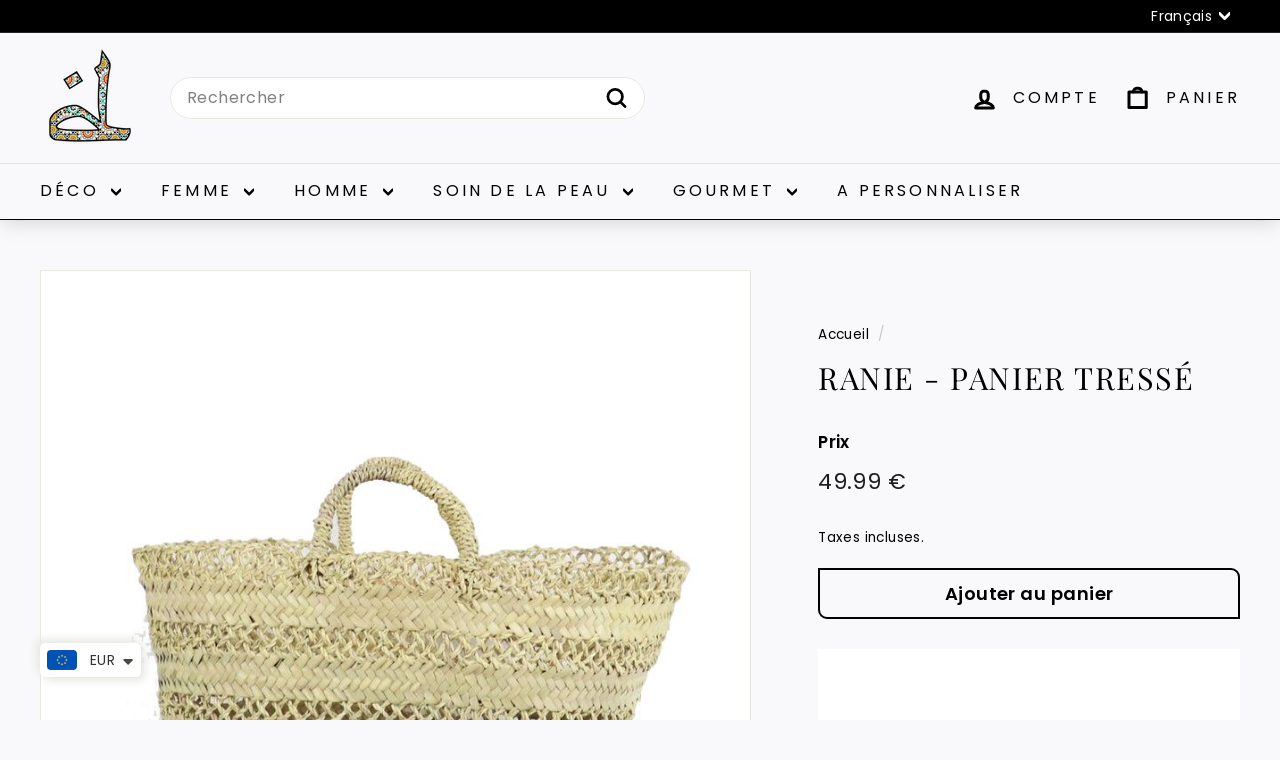

--- FILE ---
content_type: text/html; charset=utf-8
request_url: https://mytindy.com/fr/products/rania-braided-basket
body_size: 130089
content:
<!doctype html>
<html class="no-js" lang="fr" dir="ltr">
<head>
  <meta charset="utf-8">
  <meta http-equiv="X-UA-Compatible" content="IE=edge,chrome=1">
  <meta name="viewport" content="width=device-width,initial-scale=1">
  <meta name="theme-color" content="#111111">
  <link rel="canonical" href="https://mytindy.com/fr/products/rania-braided-basket">
  <link rel="preconnect" href="https://fonts.shopifycdn.com" crossorigin>
  <link rel="dns-prefetch" href="https://productreviews.shopifycdn.com">
  <link rel="dns-prefetch" href="https://ajax.googleapis.com">
  <link rel="dns-prefetch" href="https://maps.googleapis.com">
  <link rel="dns-prefetch" href="https://maps.gstatic.com"><link rel="shortcut icon" href="//mytindy.com/cdn/shop/files/favicon_d93bba2b-73db-4000-9a16-034e3e010057_32x32.jpg?v=1630582497" type="image/png" /><title>RANIE - Panier tressé
&ndash; MyTindy
</title>
<meta name="description" content="Le panier en osier est tissé à la main à partir de feuilles de palmier naturelles. Il constitue un excellent sac à provisions écologique, un fourre-tout de plage ou un panier de rangement.Que ce soit pour une journée à la plage ou pour une excursion au marché fermier, ce sac est parfait pour transporter vos affaires de"><meta property="og:site_name" content="MyTindy">
  <meta property="og:url" content="https://mytindy.com/fr/products/rania-braided-basket">
  <meta property="og:title" content="RANIE - Panier tressé">
  <meta property="og:type" content="product">
  <meta property="og:description" content="Le panier en osier est tissé à la main à partir de feuilles de palmier naturelles. Il constitue un excellent sac à provisions écologique, un fourre-tout de plage ou un panier de rangement.Que ce soit pour une journée à la plage ou pour une excursion au marché fermier, ce sac est parfait pour transporter vos affaires de"><meta property="og:image" content="http://mytindy.com/cdn/shop/products/RANIA-braided-basket.jpg?v=1604505064">
    <meta property="og:image:secure_url" content="https://mytindy.com/cdn/shop/products/RANIA-braided-basket.jpg?v=1604505064">
    <meta property="og:image:width" content="794">
    <meta property="og:image:height" content="794"><meta name="twitter:site" content="@mytindy">
  <meta name="twitter:card" content="summary_large_image">
  <meta name="twitter:title" content="RANIE - Panier tressé">
  <meta name="twitter:description" content="Le panier en osier est tissé à la main à partir de feuilles de palmier naturelles. Il constitue un excellent sac à provisions écologique, un fourre-tout de plage ou un panier de rangement.Que ce soit pour une journée à la plage ou pour une excursion au marché fermier, ce sac est parfait pour transporter vos affaires de">
<style data-shopify>@font-face {
  font-family: "Playfair Display";
  font-weight: 400;
  font-style: normal;
  font-display: swap;
  src: url("//mytindy.com/cdn/fonts/playfair_display/playfairdisplay_n4.9980f3e16959dc89137cc1369bfc3ae98af1deb9.woff2") format("woff2"),
       url("//mytindy.com/cdn/fonts/playfair_display/playfairdisplay_n4.c562b7c8e5637886a811d2a017f9e023166064ee.woff") format("woff");
}

  @font-face {
  font-family: Poppins;
  font-weight: 400;
  font-style: normal;
  font-display: swap;
  src: url("//mytindy.com/cdn/fonts/poppins/poppins_n4.0ba78fa5af9b0e1a374041b3ceaadf0a43b41362.woff2") format("woff2"),
       url("//mytindy.com/cdn/fonts/poppins/poppins_n4.214741a72ff2596839fc9760ee7a770386cf16ca.woff") format("woff");
}


  @font-face {
  font-family: Poppins;
  font-weight: 600;
  font-style: normal;
  font-display: swap;
  src: url("//mytindy.com/cdn/fonts/poppins/poppins_n6.aa29d4918bc243723d56b59572e18228ed0786f6.woff2") format("woff2"),
       url("//mytindy.com/cdn/fonts/poppins/poppins_n6.5f815d845fe073750885d5b7e619ee00e8111208.woff") format("woff");
}

  @font-face {
  font-family: Poppins;
  font-weight: 400;
  font-style: italic;
  font-display: swap;
  src: url("//mytindy.com/cdn/fonts/poppins/poppins_i4.846ad1e22474f856bd6b81ba4585a60799a9f5d2.woff2") format("woff2"),
       url("//mytindy.com/cdn/fonts/poppins/poppins_i4.56b43284e8b52fc64c1fd271f289a39e8477e9ec.woff") format("woff");
}

  @font-face {
  font-family: Poppins;
  font-weight: 600;
  font-style: italic;
  font-display: swap;
  src: url("//mytindy.com/cdn/fonts/poppins/poppins_i6.bb8044d6203f492888d626dafda3c2999253e8e9.woff2") format("woff2"),
       url("//mytindy.com/cdn/fonts/poppins/poppins_i6.e233dec1a61b1e7dead9f920159eda42280a02c3.woff") format("woff");
}

</style><link href="//mytindy.com/cdn/shop/t/103/assets/components.css?v=74651155295601048271744375226" rel="stylesheet" type="text/css" media="all" />
<style data-shopify>:root {
    --typeHeaderPrimary: "Playfair Display";
    --typeHeaderFallback: serif;
    --typeHeaderSize: 36px;
    --typeHeaderWeight: 400;
    --typeHeaderLineHeight: 1.5;
    --typeHeaderSpacing: 0.05em;

    --typeBasePrimary:Poppins;
    --typeBaseFallback:sans-serif;
    --typeBaseSize: 16px;
    --typeBaseWeight: 400;
    --typeBaseSpacing: 0.025em;
    --typeBaseLineHeight: 1.5;

    --colorSmallImageBg: #ffffff;
    --colorSmallImageBgDark: #f7f7f7;
    --colorLargeImageBg: #e7e7e7;
    --colorLargeImageBgLight: #ffffff;

    --iconWeight: 7px;
    --iconLinecaps: round;

    
      --buttonRadius: 50px;
      --btnPadding: 11px 25px;
    

    
      --roundness: 20px;
    

    
      --gridThickness: 0;
    

    --productTileMargin: 2%;
    --collectionTileMargin: 0%;

    --swatchSize: 40px;
  }

  @media screen and (max-width: 768px) {
    :root {
      --typeBaseSize: 14px;

      
        --roundness: 15px;
        --btnPadding: 9px 25px;
      
    }
  }</style><script async crossorigin fetchpriority="high" src="/cdn/shopifycloud/importmap-polyfill/es-modules-shim.2.4.0.js"></script>
<script>
    document.documentElement.className = document.documentElement.className.replace('no-js', 'js');

    window.theme = window.theme || {};
    theme.routes = {
      home: "/fr",
      collections: "/fr/collections",
      cart: "/fr/cart.js",
      cartPage: "/fr/cart",
      cartAdd: "/fr/cart/add.js",
      cartChange: "/fr/cart/change.js",
      search: "/fr/search",
      predictiveSearch: "/fr/search/suggest"
    };

    theme.strings = {
      soldOut: "Épuisé",
      unavailable: "Non disponible",
      inStockLabel: "En stock",
      oneStockLabel: "[count] en stock",
      otherStockLabel: "[count] en stock",
      willNotShipUntil: "Sera expédié après [date]",
      willBeInStockAfter: "Sera en stock à compter de [date]",
      waitingForStock: "En rupture de stock, expédition prochainement",
      savePrice: "Épargnez [saved_amount]",
      cartEmpty: "Votre panier est vide.",
      cartTermsConfirmation: "Vous devez accepter les termes et conditions de vente pour vérifier",
      searchCollections: "Collections",
      searchPages: "Pages",
      searchArticles: "Des articles",
      maxQuantity: "Vous ne pouvez avoir que [quantity] de [title] dans votre panier."
    };
    theme.settings = {
      cartType: "dropdown",
      isCustomerTemplate: false,
      moneyFormat: "\u003cspan class=money\u003e {{amount}} € \u003c\/span\u003e",
      saveType: "dollar",
      productImageSize: "square",
      productImageCover: true,
      predictiveSearch: true,
      predictiveSearchType: null,
      superScriptSetting: true,
      superScriptPrice: false,
      quickView: true,
      quickAdd: true,
      themeName: 'Expanse',
      themeVersion: "5.0.0"
    };
  </script><script type="importmap">
{
  "imports": {
    "components/announcement-bar": "//mytindy.com/cdn/shop/t/103/assets/announcement-bar.js?v=30886685393339443611704711728",
    "components/gift-card-recipient-form": "//mytindy.com/cdn/shop/t/103/assets/gift-card-recipient-form.js?v=63274452948634539821704711728",
    "components/image-element": "//mytindy.com/cdn/shop/t/103/assets/image-element.js?v=149560905999217168541704711728",
    "components/newsletter-reminder": "//mytindy.com/cdn/shop/t/103/assets/newsletter-reminder.js?v=158689173741753302301704711729",
    "components/predictive-search": "//mytindy.com/cdn/shop/t/103/assets/predictive-search.js?v=289510176319545181704711729",
    "components/price-range": "//mytindy.com/cdn/shop/t/103/assets/price-range.js?v=181072884619090886471704711729",
    "components/product-complementary": "//mytindy.com/cdn/shop/t/103/assets/product-complementary.js?v=115010611336991946551704711729",
    "components/product-grid-item": "//mytindy.com/cdn/shop/t/103/assets/product-grid-item.js?v=163812820723271128961704711729",
    "components/product-images": "//mytindy.com/cdn/shop/t/103/assets/product-images.js?v=165385719376091763651704711729",
    "components/quick-add": "//mytindy.com/cdn/shop/t/103/assets/quick-add.js?v=42542036387708553681704711729",
    "components/quick-shop": "//mytindy.com/cdn/shop/t/103/assets/quick-shop.js?v=14962520786590995971704711729",
    "components/section-age-verification-popup": "//mytindy.com/cdn/shop/t/103/assets/section-age-verification-popup.js?v=570856957843724541704711729",
    "components/section-background-image-text": "//mytindy.com/cdn/shop/t/103/assets/section-background-image-text.js?v=134193327559148673711704711729",
    "components/section-collection-header": "//mytindy.com/cdn/shop/t/103/assets/section-collection-header.js?v=62104955657552942271704711729",
    "components/section-countdown": "//mytindy.com/cdn/shop/t/103/assets/section-countdown.js?v=83619262456850900011704711729",
    "components/section-featured-collection": "//mytindy.com/cdn/shop/t/103/assets/section-featured-collection.js?v=70396313371272205741704711729",
    "components/section-footer": "//mytindy.com/cdn/shop/t/103/assets/section-footer.js?v=143843864055408484941704711729",
    "components/section-header": "//mytindy.com/cdn/shop/t/103/assets/section-header.js?v=114101115667708695071704711729",
    "components/section-hero-video": "//mytindy.com/cdn/shop/t/103/assets/section-hero-video.js?v=138616389493027501011704711729",
    "components/section-hotspots": "//mytindy.com/cdn/shop/t/103/assets/section-hotspots.js?v=118949170610172005021704711729",
    "components/section-image-compare": "//mytindy.com/cdn/shop/t/103/assets/section-image-compare.js?v=25526173009852246331704711729",
    "components/section-main-cart": "//mytindy.com/cdn/shop/t/103/assets/section-main-cart.js?v=102282689976117535291704711729",
    "components/section-main-collection": "//mytindy.com/cdn/shop/t/103/assets/section-main-collection.js?v=178808321021703902081704711729",
    "components/section-main-product": "//mytindy.com/cdn/shop/t/103/assets/section-main-product.js?v=48829736225712131391704711729",
    "components/section-main-search": "//mytindy.com/cdn/shop/t/103/assets/section-main-search.js?v=91363574603513782361704711729",
    "components/section-map": "//mytindy.com/cdn/shop/t/103/assets/section-map.js?v=85731902998194521351704711729",
    "components/section-more-products-vendor": "//mytindy.com/cdn/shop/t/103/assets/section-more-products-vendor.js?v=105326113681965784221704711729",
    "components/section-newsletter-popup": "//mytindy.com/cdn/shop/t/103/assets/section-newsletter-popup.js?v=170953806956104469461704711729",
    "components/section-password-header": "//mytindy.com/cdn/shop/t/103/assets/section-password-header.js?v=152732804639088855281704711729",
    "components/section-product-recommendations": "//mytindy.com/cdn/shop/t/103/assets/section-product-recommendations.js?v=68463675784327451211704711729",
    "components/section-promo-grid": "//mytindy.com/cdn/shop/t/103/assets/section-promo-grid.js?v=40677006983618170181704711729",
    "components/section-recently-viewed": "//mytindy.com/cdn/shop/t/103/assets/section-recently-viewed.js?v=55008218357156806671704711730",
    "components/section-slideshow": "//mytindy.com/cdn/shop/t/103/assets/section-slideshow.js?v=78404926763425096301704711730",
    "components/section-slideshow-image": "//mytindy.com/cdn/shop/t/103/assets/section-slideshow-image.js?v=78404926763425096301704711730",
    "components/section-slideshow-split": "//mytindy.com/cdn/shop/t/103/assets/section-slideshow-split.js?v=78404926763425096301704711730",
    "components/section-store-availability": "//mytindy.com/cdn/shop/t/103/assets/section-store-availability.js?v=179020056623871860581704711730",
    "components/section-testimonials": "//mytindy.com/cdn/shop/t/103/assets/section-testimonials.js?v=135504612583298795321704711730",
    "components/section-toolbar": "//mytindy.com/cdn/shop/t/103/assets/section-toolbar.js?v=40810883655964320851704711730",
    "components/tool-tip": "//mytindy.com/cdn/shop/t/103/assets/tool-tip.js?v=80946909978688486381704711730",
    "components/tool-tip-trigger": "//mytindy.com/cdn/shop/t/103/assets/tool-tip-trigger.js?v=34194649362372648151704711730",
    "@archetype-themes/scripts/helpers/init-AOS": "//mytindy.com/cdn/shop/t/103/assets/init-AOS.js?v=133119721856805501371704711729",
    "@archetype-themes/scripts/config": "//mytindy.com/cdn/shop/t/103/assets/config.js?v=182715560184026551971704711728",
    "@archetype-themes/scripts/helpers/sections": "//mytindy.com/cdn/shop/t/103/assets/sections.js?v=30525676374169029511704711730",
    "js-cookie": "//mytindy.com/cdn/shop/t/103/assets/js.cookie.mjs?v=38015963105781969301704711729",
    "@archetype-themes/scripts/modules/modal": "//mytindy.com/cdn/shop/t/103/assets/modal.js?v=45231143018390192411704711729",
    "@archetype-themes/scripts/modules/slideshow": "//mytindy.com/cdn/shop/t/103/assets/slideshow.js?v=115463872910527769351704711730",
    "@archetype-themes/scripts/modules/product-recommendations": "//mytindy.com/cdn/shop/t/103/assets/product-recommendations.js?v=43304738043467140121704711729",
    "nouislider": "//mytindy.com/cdn/shop/t/103/assets/nouislider.js?v=100438778919154896961704711729",
    "@archetype-themes/scripts/helpers/currency": "//mytindy.com/cdn/shop/t/103/assets/currency.js?v=14275331480271113601704711728",
    "@archetype-themes/scripts/helpers/delegate": "//mytindy.com/cdn/shop/t/103/assets/delegate.js?v=150733600779017316001704711728",
    "@archetype-themes/scripts/modules/swatches": "//mytindy.com/cdn/shop/t/103/assets/swatches.js?v=103882278052475410121704711730",
    "@archetype-themes/scripts/modules/photoswipe": "//mytindy.com/cdn/shop/t/103/assets/photoswipe.js?v=133149125523312087301704711729",
    "@archetype-themes/scripts/modules/product": "//mytindy.com/cdn/shop/t/103/assets/product.js?v=113938241193965881771704711729",
    "@archetype-themes/scripts/modules/collapsibles": "//mytindy.com/cdn/shop/t/103/assets/collapsibles.js?v=173915476688299204401704711728",
    "@archetype-themes/scripts/modules/header-nav": "//mytindy.com/cdn/shop/t/103/assets/header-nav.js?v=153535264877449452281704711728",
    "@archetype-themes/scripts/modules/parallax": "//mytindy.com/cdn/shop/t/103/assets/parallax.js?v=20658553194097617601704711729",
    "@archetype-themes/scripts/modules/collection-template": "//mytindy.com/cdn/shop/t/103/assets/collection-template.js?v=145505099368484458371704711728",
    "@archetype-themes/scripts/modules/disclosure": "//mytindy.com/cdn/shop/t/103/assets/disclosure.js?v=24495297545550370831704711728",
    "@archetype-themes/scripts/modules/mobile-nav": "//mytindy.com/cdn/shop/t/103/assets/mobile-nav.js?v=65063705214388957511704711729",
    "@archetype-themes/scripts/modules/header-search": "//mytindy.com/cdn/shop/t/103/assets/header-search.js?v=96962303281191137591704711728",
    "@archetype-themes/scripts/modules/cart-drawer": "//mytindy.com/cdn/shop/t/103/assets/cart-drawer.js?v=127359067068143228651704711728",
    "@archetype-themes/scripts/helpers/utils": "//mytindy.com/cdn/shop/t/103/assets/utils.js?v=183768819557536265621704711730",
    "@archetype-themes/scripts/helpers/size-drawer": "//mytindy.com/cdn/shop/t/103/assets/size-drawer.js?v=16908746908081919891704711730",
    "@archetype-themes/scripts/modules/video-section": "//mytindy.com/cdn/shop/t/103/assets/video-section.js?v=38415978955926866351704711730",
    "@archetype-themes/scripts/modules/cart-form": "//mytindy.com/cdn/shop/t/103/assets/cart-form.js?v=171395635512034314881704711728",
    "@archetype-themes/scripts/helpers/init-observer": "//mytindy.com/cdn/shop/t/103/assets/init-observer.js?v=151712110650051136771704711729",
    "@archetype-themes/scripts/helpers/ajax-renderer": "//mytindy.com/cdn/shop/t/103/assets/ajax-renderer.js?v=167707973626936292861704711728",
    "@archetype-themes/scripts/modules/tool-tip": "//mytindy.com/cdn/shop/t/103/assets/tool-tip.js?v=80946909978688486381704711730",
    "@archetype-themes/scripts/modules/tool-tip-trigger": "//mytindy.com/cdn/shop/t/103/assets/tool-tip-trigger.js?v=34194649362372648151704711730",
    "@archetype-themes/scripts/modules/drawers": "//mytindy.com/cdn/shop/t/103/assets/drawers.js?v=90797109483806998381704711728",
    "@archetype-themes/scripts/helpers/init-globals": "//mytindy.com/cdn/shop/t/103/assets/init-globals.js?v=27416668792594130621704711729",
    "aos": "//mytindy.com/cdn/shop/t/103/assets/aos.js?v=106204913141253275521704711728",
    "@archetype-themes/scripts/helpers/a11y": "//mytindy.com/cdn/shop/t/103/assets/a11y.js?v=114228441666679744341704711728",
    "@archetype-themes/scripts/vendors/flickity": "//mytindy.com/cdn/shop/t/103/assets/flickity.js?v=48539322729379456441704711728",
    "@archetype-themes/scripts/vendors/flickity-fade": "//mytindy.com/cdn/shop/t/103/assets/flickity-fade.js?v=70708211373116380081704711728",
    "@archetype-themes/scripts/vendors/photoswipe.min": "//mytindy.com/cdn/shop/t/103/assets/photoswipe.min.js?v=96706414436924913981704711729",
    "@archetype-themes/scripts/vendors/photoswipe-ui-default.min": "//mytindy.com/cdn/shop/t/103/assets/photoswipe-ui-default.min.js?v=52395271779278780601704711729",
    "@archetype-themes/scripts/helpers/images": "//mytindy.com/cdn/shop/t/103/assets/images.js?v=154579799771787317231704711728",
    "@archetype-themes/scripts/helpers/variants": "//mytindy.com/cdn/shop/t/103/assets/variants.js?v=140263944250498066851704711730",
    "@archetype-themes/scripts/modules/variant-availability": "//mytindy.com/cdn/shop/t/103/assets/variant-availability.js?v=106313593704684021601704711730",
    "@archetype-themes/scripts/modules/quantity-selectors": "//mytindy.com/cdn/shop/t/103/assets/quantity-selectors.js?v=180817540312099548121704711729",
    "@archetype-themes/scripts/modules/product-ajax-form": "//mytindy.com/cdn/shop/t/103/assets/product-ajax-form.js?v=113985492364756232791704711729",
    "@archetype-themes/scripts/helpers/youtube": "//mytindy.com/cdn/shop/t/103/assets/youtube.js?v=58030359294421050461704711730",
    "@archetype-themes/scripts/helpers/vimeo": "//mytindy.com/cdn/shop/t/103/assets/vimeo.js?v=147998489296355848171704711730",
    "@archetype-themes/scripts/modules/product-media": "//mytindy.com/cdn/shop/t/103/assets/product-media.js?v=7149764575920620621704711729",
    "@archetype-themes/scripts/modules/collection-sidebar": "//mytindy.com/cdn/shop/t/103/assets/collection-sidebar.js?v=102654819825539199081704711728",
    "@archetype-themes/scripts/modules/cart-api": "//mytindy.com/cdn/shop/t/103/assets/cart-api.js?v=177228419985507265221704711728",
    "@archetype-themes/scripts/modules/video-modal": "//mytindy.com/cdn/shop/t/103/assets/video-modal.js?v=5964877832267866681704711730",
    "@archetype-themes/scripts/modules/animation-observer": "//mytindy.com/cdn/shop/t/103/assets/animation-observer.js?v=110233317842681188241704711728",
    "@archetype-themes/scripts/modules/page-transitions": "//mytindy.com/cdn/shop/t/103/assets/page-transitions.js?v=72265230091955981801704711729",
    "@archetype-themes/scripts/helpers/rte": "//mytindy.com/cdn/shop/t/103/assets/rte.js?v=124638893503654398791704711729",
    "@archetype-themes/scripts/helpers/library-loader": "//mytindy.com/cdn/shop/t/103/assets/library-loader.js?v=109812686109916403541704711729"
  }
}
</script><script>
  if (!(HTMLScriptElement.supports && HTMLScriptElement.supports('importmap'))) {
    const el = document.createElement('script');
    el.async = true;
    el.src = "//mytindy.com/cdn/shop/t/103/assets/es-module-shims.min.js?v=63404930985865369141704711728";
    document.head.appendChild(el);
  }
</script>
<link rel="modulepreload" href="//mytindy.com/cdn/shop/t/103/assets/is-land.min.js?v=150365442064817536931704711729">
<script type="module" src="//mytindy.com/cdn/shop/t/103/assets/is-land.min.js?v=150365442064817536931704711729"></script>
<script>window.performance && window.performance.mark && window.performance.mark('shopify.content_for_header.start');</script><meta name="google-site-verification" content="dGr-53H37CShhpjRHtQvcoD_0BigWq3efheVSS8kTqI">
<meta name="facebook-domain-verification" content="dsf33ovcub5fa1omjby2pudv5ih1gz">
<meta id="shopify-digital-wallet" name="shopify-digital-wallet" content="/5074780275/digital_wallets/dialog">
<meta name="shopify-checkout-api-token" content="1a1157af293a75e07380059a830edc89">
<meta id="in-context-paypal-metadata" data-shop-id="5074780275" data-venmo-supported="true" data-environment="production" data-locale="fr_FR" data-paypal-v4="true" data-currency="EUR">
<link rel="alternate" hreflang="x-default" href="https://mytindy.com/products/rania-braided-basket">
<link rel="alternate" hreflang="en" href="https://mytindy.com/products/rania-braided-basket">
<link rel="alternate" hreflang="fr" href="https://mytindy.com/fr/products/rania-braided-basket">
<link rel="alternate" type="application/json+oembed" href="https://mytindy.com/fr/products/rania-braided-basket.oembed">
<script async="async" src="/checkouts/internal/preloads.js?locale=fr-FR"></script>
<script id="shopify-features" type="application/json">{"accessToken":"1a1157af293a75e07380059a830edc89","betas":["rich-media-storefront-analytics"],"domain":"mytindy.com","predictiveSearch":true,"shopId":5074780275,"locale":"fr"}</script>
<script>var Shopify = Shopify || {};
Shopify.shop = "tindy-moroccan-collective.myshopify.com";
Shopify.locale = "fr";
Shopify.currency = {"active":"EUR","rate":"1.0"};
Shopify.country = "FR";
Shopify.theme = {"name":"Expanse Imane","id":157307142489,"schema_name":"Expanse","schema_version":"5.0.0","theme_store_id":902,"role":"main"};
Shopify.theme.handle = "null";
Shopify.theme.style = {"id":null,"handle":null};
Shopify.cdnHost = "mytindy.com/cdn";
Shopify.routes = Shopify.routes || {};
Shopify.routes.root = "/fr/";</script>
<script type="module">!function(o){(o.Shopify=o.Shopify||{}).modules=!0}(window);</script>
<script>!function(o){function n(){var o=[];function n(){o.push(Array.prototype.slice.apply(arguments))}return n.q=o,n}var t=o.Shopify=o.Shopify||{};t.loadFeatures=n(),t.autoloadFeatures=n()}(window);</script>
<script id="shop-js-analytics" type="application/json">{"pageType":"product"}</script>
<script defer="defer" async type="module" src="//mytindy.com/cdn/shopifycloud/shop-js/modules/v2/client.init-shop-cart-sync_INwxTpsh.fr.esm.js"></script>
<script defer="defer" async type="module" src="//mytindy.com/cdn/shopifycloud/shop-js/modules/v2/chunk.common_YNAa1F1g.esm.js"></script>
<script type="module">
  await import("//mytindy.com/cdn/shopifycloud/shop-js/modules/v2/client.init-shop-cart-sync_INwxTpsh.fr.esm.js");
await import("//mytindy.com/cdn/shopifycloud/shop-js/modules/v2/chunk.common_YNAa1F1g.esm.js");

  window.Shopify.SignInWithShop?.initShopCartSync?.({"fedCMEnabled":true,"windoidEnabled":true});

</script>
<script>(function() {
  var isLoaded = false;
  function asyncLoad() {
    if (isLoaded) return;
    isLoaded = true;
    var urls = ["https:\/\/sp-seller.webkul.com\/js\/seller_profile_tag.js?shop=tindy-moroccan-collective.myshopify.com","\/\/cdn.shopify.com\/proxy\/1f12a93a42e2f84d70ec11710bd0e108c766a71d2364ba4fec2d3f569a95b41e\/api.goaffpro.com\/loader.js?shop=tindy-moroccan-collective.myshopify.com\u0026sp-cache-control=cHVibGljLCBtYXgtYWdlPTkwMA","https:\/\/cdn.recovermycart.com\/scripts\/keepcart\/CartJS.min.js?shop=tindy-moroccan-collective.myshopify.com\u0026shop=tindy-moroccan-collective.myshopify.com","\/\/code.tidio.co\/hskx6qunbdogouihchxhxivkiu7w6noa.js?shop=tindy-moroccan-collective.myshopify.com","https:\/\/sprout-app.thegoodapi.com\/app\/assets\/js\/badges\/cart_badge_script?shop=tindy-moroccan-collective.myshopify.com","https:\/\/sprout-app.thegoodapi.com\/app\/badges\/product_script?shop=tindy-moroccan-collective.myshopify.com","https:\/\/sprout-app.thegoodapi.com\/app\/assets\/js\/badges\/tree_count_banner_script?shop=tindy-moroccan-collective.myshopify.com","https:\/\/static.klaviyo.com\/onsite\/js\/klaviyo.js?company_id=MQXGQH\u0026shop=tindy-moroccan-collective.myshopify.com","https:\/\/sp-seller.webkul.com\/js\/wk_nk_c2c_js.js?shop=tindy-moroccan-collective.myshopify.com"];
    for (var i = 0; i < urls.length; i++) {
      var s = document.createElement('script');
      s.type = 'text/javascript';
      s.async = true;
      s.src = urls[i];
      var x = document.getElementsByTagName('script')[0];
      x.parentNode.insertBefore(s, x);
    }
  };
  if(window.attachEvent) {
    window.attachEvent('onload', asyncLoad);
  } else {
    window.addEventListener('load', asyncLoad, false);
  }
})();</script>
<script id="__st">var __st={"a":5074780275,"offset":3600,"reqid":"98e4c7c3-7f39-41a2-a9d1-72147074b588-1769004356","pageurl":"mytindy.com\/fr\/products\/rania-braided-basket","u":"aeb94499e3dd","p":"product","rtyp":"product","rid":4450744631411};</script>
<script>window.ShopifyPaypalV4VisibilityTracking = true;</script>
<script id="captcha-bootstrap">!function(){'use strict';const t='contact',e='account',n='new_comment',o=[[t,t],['blogs',n],['comments',n],[t,'customer']],c=[[e,'customer_login'],[e,'guest_login'],[e,'recover_customer_password'],[e,'create_customer']],r=t=>t.map((([t,e])=>`form[action*='/${t}']:not([data-nocaptcha='true']) input[name='form_type'][value='${e}']`)).join(','),a=t=>()=>t?[...document.querySelectorAll(t)].map((t=>t.form)):[];function s(){const t=[...o],e=r(t);return a(e)}const i='password',u='form_key',d=['recaptcha-v3-token','g-recaptcha-response','h-captcha-response',i],f=()=>{try{return window.sessionStorage}catch{return}},m='__shopify_v',_=t=>t.elements[u];function p(t,e,n=!1){try{const o=window.sessionStorage,c=JSON.parse(o.getItem(e)),{data:r}=function(t){const{data:e,action:n}=t;return t[m]||n?{data:e,action:n}:{data:t,action:n}}(c);for(const[e,n]of Object.entries(r))t.elements[e]&&(t.elements[e].value=n);n&&o.removeItem(e)}catch(o){console.error('form repopulation failed',{error:o})}}const l='form_type',E='cptcha';function T(t){t.dataset[E]=!0}const w=window,h=w.document,L='Shopify',v='ce_forms',y='captcha';let A=!1;((t,e)=>{const n=(g='f06e6c50-85a8-45c8-87d0-21a2b65856fe',I='https://cdn.shopify.com/shopifycloud/storefront-forms-hcaptcha/ce_storefront_forms_captcha_hcaptcha.v1.5.2.iife.js',D={infoText:'Protégé par hCaptcha',privacyText:'Confidentialité',termsText:'Conditions'},(t,e,n)=>{const o=w[L][v],c=o.bindForm;if(c)return c(t,g,e,D).then(n);var r;o.q.push([[t,g,e,D],n]),r=I,A||(h.body.append(Object.assign(h.createElement('script'),{id:'captcha-provider',async:!0,src:r})),A=!0)});var g,I,D;w[L]=w[L]||{},w[L][v]=w[L][v]||{},w[L][v].q=[],w[L][y]=w[L][y]||{},w[L][y].protect=function(t,e){n(t,void 0,e),T(t)},Object.freeze(w[L][y]),function(t,e,n,w,h,L){const[v,y,A,g]=function(t,e,n){const i=e?o:[],u=t?c:[],d=[...i,...u],f=r(d),m=r(i),_=r(d.filter((([t,e])=>n.includes(e))));return[a(f),a(m),a(_),s()]}(w,h,L),I=t=>{const e=t.target;return e instanceof HTMLFormElement?e:e&&e.form},D=t=>v().includes(t);t.addEventListener('submit',(t=>{const e=I(t);if(!e)return;const n=D(e)&&!e.dataset.hcaptchaBound&&!e.dataset.recaptchaBound,o=_(e),c=g().includes(e)&&(!o||!o.value);(n||c)&&t.preventDefault(),c&&!n&&(function(t){try{if(!f())return;!function(t){const e=f();if(!e)return;const n=_(t);if(!n)return;const o=n.value;o&&e.removeItem(o)}(t);const e=Array.from(Array(32),(()=>Math.random().toString(36)[2])).join('');!function(t,e){_(t)||t.append(Object.assign(document.createElement('input'),{type:'hidden',name:u})),t.elements[u].value=e}(t,e),function(t,e){const n=f();if(!n)return;const o=[...t.querySelectorAll(`input[type='${i}']`)].map((({name:t})=>t)),c=[...d,...o],r={};for(const[a,s]of new FormData(t).entries())c.includes(a)||(r[a]=s);n.setItem(e,JSON.stringify({[m]:1,action:t.action,data:r}))}(t,e)}catch(e){console.error('failed to persist form',e)}}(e),e.submit())}));const S=(t,e)=>{t&&!t.dataset[E]&&(n(t,e.some((e=>e===t))),T(t))};for(const o of['focusin','change'])t.addEventListener(o,(t=>{const e=I(t);D(e)&&S(e,y())}));const B=e.get('form_key'),M=e.get(l),P=B&&M;t.addEventListener('DOMContentLoaded',(()=>{const t=y();if(P)for(const e of t)e.elements[l].value===M&&p(e,B);[...new Set([...A(),...v().filter((t=>'true'===t.dataset.shopifyCaptcha))])].forEach((e=>S(e,t)))}))}(h,new URLSearchParams(w.location.search),n,t,e,['guest_login'])})(!0,!0)}();</script>
<script integrity="sha256-4kQ18oKyAcykRKYeNunJcIwy7WH5gtpwJnB7kiuLZ1E=" data-source-attribution="shopify.loadfeatures" defer="defer" src="//mytindy.com/cdn/shopifycloud/storefront/assets/storefront/load_feature-a0a9edcb.js" crossorigin="anonymous"></script>
<script data-source-attribution="shopify.dynamic_checkout.dynamic.init">var Shopify=Shopify||{};Shopify.PaymentButton=Shopify.PaymentButton||{isStorefrontPortableWallets:!0,init:function(){window.Shopify.PaymentButton.init=function(){};var t=document.createElement("script");t.src="https://mytindy.com/cdn/shopifycloud/portable-wallets/latest/portable-wallets.fr.js",t.type="module",document.head.appendChild(t)}};
</script>
<script data-source-attribution="shopify.dynamic_checkout.buyer_consent">
  function portableWalletsHideBuyerConsent(e){var t=document.getElementById("shopify-buyer-consent"),n=document.getElementById("shopify-subscription-policy-button");t&&n&&(t.classList.add("hidden"),t.setAttribute("aria-hidden","true"),n.removeEventListener("click",e))}function portableWalletsShowBuyerConsent(e){var t=document.getElementById("shopify-buyer-consent"),n=document.getElementById("shopify-subscription-policy-button");t&&n&&(t.classList.remove("hidden"),t.removeAttribute("aria-hidden"),n.addEventListener("click",e))}window.Shopify?.PaymentButton&&(window.Shopify.PaymentButton.hideBuyerConsent=portableWalletsHideBuyerConsent,window.Shopify.PaymentButton.showBuyerConsent=portableWalletsShowBuyerConsent);
</script>
<script data-source-attribution="shopify.dynamic_checkout.cart.bootstrap">document.addEventListener("DOMContentLoaded",(function(){function t(){return document.querySelector("shopify-accelerated-checkout-cart, shopify-accelerated-checkout")}if(t())Shopify.PaymentButton.init();else{new MutationObserver((function(e,n){t()&&(Shopify.PaymentButton.init(),n.disconnect())})).observe(document.body,{childList:!0,subtree:!0})}}));
</script>
<script id='scb4127' type='text/javascript' async='' src='https://mytindy.com/cdn/shopifycloud/privacy-banner/storefront-banner.js'></script><link id="shopify-accelerated-checkout-styles" rel="stylesheet" media="screen" href="https://mytindy.com/cdn/shopifycloud/portable-wallets/latest/accelerated-checkout-backwards-compat.css" crossorigin="anonymous">
<style id="shopify-accelerated-checkout-cart">
        #shopify-buyer-consent {
  margin-top: 1em;
  display: inline-block;
  width: 100%;
}

#shopify-buyer-consent.hidden {
  display: none;
}

#shopify-subscription-policy-button {
  background: none;
  border: none;
  padding: 0;
  text-decoration: underline;
  font-size: inherit;
  cursor: pointer;
}

#shopify-subscription-policy-button::before {
  box-shadow: none;
}

      </style>

<script>window.performance && window.performance.mark && window.performance.mark('shopify.content_for_header.end');</script>

  <script src="//mytindy.com/cdn/shop/t/103/assets/theme.js?v=77167323714411244521704711730" defer="defer"></script>
<script>window.is_hulkpo_installed=true</script><!-- BEGIN app block: shopify://apps/triplewhale/blocks/triple_pixel_snippet/483d496b-3f1a-4609-aea7-8eee3b6b7a2a --><link rel='preconnect dns-prefetch' href='https://api.config-security.com/' crossorigin />
<link rel='preconnect dns-prefetch' href='https://conf.config-security.com/' crossorigin />
<script>
/* >> TriplePixel :: start*/
window.TriplePixelData={TripleName:"tindy-moroccan-collective.myshopify.com",ver:"2.16",plat:"SHOPIFY",isHeadless:false,src:'SHOPIFY_EXT',product:{id:"4450744631411",name:`RANIE - Panier tressé`,price:"49.99",variant:"31524771987571"},search:"",collection:"",cart:"dropdown",template:"product",curr:"EUR" || "EUR"},function(W,H,A,L,E,_,B,N){function O(U,T,P,H,R){void 0===R&&(R=!1),H=new XMLHttpRequest,P?(H.open("POST",U,!0),H.setRequestHeader("Content-Type","text/plain")):H.open("GET",U,!0),H.send(JSON.stringify(P||{})),H.onreadystatechange=function(){4===H.readyState&&200===H.status?(R=H.responseText,U.includes("/first")?eval(R):P||(N[B]=R)):(299<H.status||H.status<200)&&T&&!R&&(R=!0,O(U,T-1,P))}}if(N=window,!N[H+"sn"]){N[H+"sn"]=1,L=function(){return Date.now().toString(36)+"_"+Math.random().toString(36)};try{A.setItem(H,1+(0|A.getItem(H)||0)),(E=JSON.parse(A.getItem(H+"U")||"[]")).push({u:location.href,r:document.referrer,t:Date.now(),id:L()}),A.setItem(H+"U",JSON.stringify(E))}catch(e){}var i,m,p;A.getItem('"!nC`')||(_=A,A=N,A[H]||(E=A[H]=function(t,e,i){return void 0===i&&(i=[]),"State"==t?E.s:(W=L(),(E._q=E._q||[]).push([W,t,e].concat(i)),W)},E.s="Installed",E._q=[],E.ch=W,B="configSecurityConfModel",N[B]=1,O("https://conf.config-security.com/model",5),i=L(),m=A[atob("c2NyZWVu")],_.setItem("di_pmt_wt",i),p={id:i,action:"profile",avatar:_.getItem("auth-security_rand_salt_"),time:m[atob("d2lkdGg=")]+":"+m[atob("aGVpZ2h0")],host:A.TriplePixelData.TripleName,plat:A.TriplePixelData.plat,url:window.location.href.slice(0,500),ref:document.referrer,ver:A.TriplePixelData.ver},O("https://api.config-security.com/event",5,p),O("https://api.config-security.com/first?host=".concat(p.host,"&plat=").concat(p.plat),5)))}}("","TriplePixel",localStorage);
/* << TriplePixel :: end*/
</script>



<!-- END app block --><!-- BEGIN app block: shopify://apps/klaviyo-email-marketing-sms/blocks/klaviyo-onsite-embed/2632fe16-c075-4321-a88b-50b567f42507 -->












  <script async src="https://static.klaviyo.com/onsite/js/MQXGQH/klaviyo.js?company_id=MQXGQH"></script>
  <script>!function(){if(!window.klaviyo){window._klOnsite=window._klOnsite||[];try{window.klaviyo=new Proxy({},{get:function(n,i){return"push"===i?function(){var n;(n=window._klOnsite).push.apply(n,arguments)}:function(){for(var n=arguments.length,o=new Array(n),w=0;w<n;w++)o[w]=arguments[w];var t="function"==typeof o[o.length-1]?o.pop():void 0,e=new Promise((function(n){window._klOnsite.push([i].concat(o,[function(i){t&&t(i),n(i)}]))}));return e}}})}catch(n){window.klaviyo=window.klaviyo||[],window.klaviyo.push=function(){var n;(n=window._klOnsite).push.apply(n,arguments)}}}}();</script>

  
    <script id="viewed_product">
      if (item == null) {
        var _learnq = _learnq || [];

        var MetafieldReviews = null
        var MetafieldYotpoRating = null
        var MetafieldYotpoCount = null
        var MetafieldLooxRating = null
        var MetafieldLooxCount = null
        var okendoProduct = null
        var okendoProductReviewCount = null
        var okendoProductReviewAverageValue = null
        try {
          // The following fields are used for Customer Hub recently viewed in order to add reviews.
          // This information is not part of __kla_viewed. Instead, it is part of __kla_viewed_reviewed_items
          MetafieldReviews = {};
          MetafieldYotpoRating = null
          MetafieldYotpoCount = null
          MetafieldLooxRating = null
          MetafieldLooxCount = null

          okendoProduct = null
          // If the okendo metafield is not legacy, it will error, which then requires the new json formatted data
          if (okendoProduct && 'error' in okendoProduct) {
            okendoProduct = null
          }
          okendoProductReviewCount = okendoProduct ? okendoProduct.reviewCount : null
          okendoProductReviewAverageValue = okendoProduct ? okendoProduct.reviewAverageValue : null
        } catch (error) {
          console.error('Error in Klaviyo onsite reviews tracking:', error);
        }

        var item = {
          Name: "RANIE - Panier tressé",
          ProductID: 4450744631411,
          Categories: ["Best Sellers","Boite cadeau","COLLECTION D'ÉTÉ","Femmes","New arrivals","Nouveautés","Paniers","RAMV1","Sacs de paille pour femmes","Sacs en Osier","Selection Galleries L","Spently","Test","TGH2","THE LABEL GL","Tous les produits","Women Fashion"],
          ImageURL: "https://mytindy.com/cdn/shop/products/RANIA-braided-basket_grande.jpg?v=1604505064",
          URL: "https://mytindy.com/fr/products/rania-braided-basket",
          Brand: "The Label",
          Price: " 49.99 € ",
          Value: "49.99",
          CompareAtPrice: " 0.00 € "
        };
        _learnq.push(['track', 'Viewed Product', item]);
        _learnq.push(['trackViewedItem', {
          Title: item.Name,
          ItemId: item.ProductID,
          Categories: item.Categories,
          ImageUrl: item.ImageURL,
          Url: item.URL,
          Metadata: {
            Brand: item.Brand,
            Price: item.Price,
            Value: item.Value,
            CompareAtPrice: item.CompareAtPrice
          },
          metafields:{
            reviews: MetafieldReviews,
            yotpo:{
              rating: MetafieldYotpoRating,
              count: MetafieldYotpoCount,
            },
            loox:{
              rating: MetafieldLooxRating,
              count: MetafieldLooxCount,
            },
            okendo: {
              rating: okendoProductReviewAverageValue,
              count: okendoProductReviewCount,
            }
          }
        }]);
      }
    </script>
  




  <script>
    window.klaviyoReviewsProductDesignMode = false
  </script>







<!-- END app block --><!-- BEGIN app block: shopify://apps/tagfly-tag-manager/blocks/app-embed-block/cc137db9-6e43-4e97-92fc-26c3df1983b0 --><!-- BEGIN app snippet: data -->

<script>
    window.tfAppData = {"app_version":"v2.0","user":{"shop":"tindy-moroccan-collective.myshopify.com"},"general_setting":{"enabled":true,"enabled_debugger":false},"gtm_config":{"enabled":true,"gtm_id":"GTM-PPW6BCM","events":["cart-view","purchase","collection-list-view","product-add-to-cart","product-cart-ajax","product-remove-from-cart","product-list-view-click","product-detail-view","search-results-list-view","user-data","cart-reconciliation"],"is_enable_consent_mode":null,"consent_mode_done_steps":null},"ga_config":{"ga_id":"G-69CLJZH9T1","enabled":true,"events":[{"name":"page_view","type":"client-side"},{"name":"view_item_list","type":"client-side"},{"name":"select_item","type":"client-side"},{"name":"view_item","type":"client-side"},{"name":"add_to_cart","type":"client-side"},{"name":"view_cart","type":"client-side"},{"name":"begin_checkout","type":"server-side"},{"name":"add_shipping_info","type":"server-side"},{"name":"add_payment_info","type":"server-side"},{"name":"purchase","type":"server-side"},{"name":"remove_from_cart","type":"client_side"},{"name":"view_search_results","type":"client_side"},{"name":"account_sign_up","type":"client_side"},{"name":"login","type":"client_side"},{"name":"email_sign_up","type":"client_side"},{"name":"search","type":"client_side"}],"product_identifier":"product_id","is_draft":null},"fb_config":[{"id":"666accb880299bc5de25b675","enabled":true,"role":"main","events":[{"name":"PageView","types":["server-side","client-side"]},{"name":"ViewContent","types":["server-side","client-side"]},{"name":"InitiateCheckout","types":["server-side"]},{"name":"AddToCart","types":["server-side","client-side"]},{"name":"Search","types":["server-side","client-side"]},{"name":"Purchase","types":["server-side"]},{"name":"AddPaymentInfo","types":["server-side"]}],"content_type":"product_group","product_identifier":"product_id","is_draft":null}],"fb_datasets":[{"fb_config_id":"666accb880299bc5de25b675","enabled":true,"dataset_id":"192047821718953"}],"tiktok_config":[{"id":"6682dd27190c97356007408d","enabled":true,"role":"main","events":[{"name":"Pageview","types":["client-side"]},{"name":"ViewContent","types":["server-side","client-side"]},{"name":"InitiateCheckout","types":["server-side"]},{"name":"AddToCart","types":["server-side","client-side"]},{"name":"Search","types":["server-side","client-side"]},{"name":"CompletePayment","types":["server-side"]},{"name":"AddPaymentInfo","types":["server-side"]}],"content_type":"product_group","product_identifier":"product_id","is_draft":null}],"tiktok_pixels":[{"tiktok_config_id":"6682dd27190c97356007408d","enabled":true,"pixel_id":"CQ1D7DRC77U32FDBGV4G"}],"pinterest_config":[{"id":"666ace5f80299bc5de25b677","enabled":true,"role":"main","events":[{"name":"page_visit","types":["server-side","client-side"]},{"name":"view_category","types":["server-side","client-side"]},{"name":"add_to_cart","types":["server-side","client-side"]},{"name":"checkout","types":["server-side"]},{"name":"search","types":["server-side","client-side"]}],"content_type":"product_group","product_identifier":"product_id","is_draft":null}],"pinterest_tags":[{"pinterest_config_id":"666ace5f80299bc5de25b677","enabled":true,"tag_id":"2612728664035"}],"snapchat_config":null,"snapchat_pixels":null,"twitter_config":null,"twitter_pixels":null}
    window.tfCart = {"note":null,"attributes":{},"original_total_price":0,"total_price":0,"total_discount":0,"total_weight":0.0,"item_count":0,"items":[],"requires_shipping":false,"currency":"EUR","items_subtotal_price":0,"cart_level_discount_applications":[],"checkout_charge_amount":0}
    window.tfProduct = {"id":4450744631411,"title":"RANIE - Panier tressé","handle":"rania-braided-basket","description":"\u003cmeta charset=\"utf-8\"\u003e\u003cspan\u003eLe panier en osier est tissé à la main à partir de feuilles de palmier naturelles. Il constitue un excellent sac à provisions écologique, un fourre-tout de plage ou un panier de rangement.\u003c\/span\u003e\u003cbr\u003e\u003cbr\u003e\u003cspan\u003eQue ce soit pour une journée à la plage ou pour une excursion au marché fermier, ce sac est parfait pour transporter vos affaires de tous les jours. Vous venez de trouver votre compagnon idéal ! Disponible en 3 tailles différentes : Petits, moyens et grands.\u003c\/span\u003e\u003cbr\u003e\u003cbr\u003e\u003cspan\u003e- Taille (approximative) : 20 \"x 12\" \/ 50x30cm\u003c\/span\u003e\u003cbr\u003e\u003cbr\u003e\u003cspan\u003eNote : Tous nos sacs sont 100% faits à la main ; ils peuvent donc présenter de légères variations de conception, de taille, de couleur.\u003c\/span\u003e","published_at":"2022-07-26T15:16:31+02:00","created_at":"2020-04-14T15:03:26+02:00","vendor":"The Label","type":"Straw Bag","tags":["Beach Bag","HPY","Shopping Bag","The Label","Women"],"price":4999,"price_min":4999,"price_max":4999,"available":true,"price_varies":false,"compare_at_price":null,"compare_at_price_min":0,"compare_at_price_max":0,"compare_at_price_varies":false,"variants":[{"id":31524771987571,"title":"Default Title","option1":"Titre par défaut","option2":null,"option3":null,"sku":"","requires_shipping":true,"taxable":true,"featured_image":null,"available":true,"name":"RANIE - Panier tressé","public_title":null,"options":["Titre par défaut"],"price":4999,"weight":500,"compare_at_price":null,"inventory_management":null,"barcode":"71987571","requires_selling_plan":false,"selling_plan_allocations":[]}],"images":["\/\/mytindy.com\/cdn\/shop\/products\/RANIA-braided-basket.jpg?v=1604505064","\/\/mytindy.com\/cdn\/shop\/products\/il_794xN.1905114385_jqzm.jpg?v=1604505061","\/\/mytindy.com\/cdn\/shop\/products\/il_794xN.1995522523_kjty.jpg?v=1604505058","\/\/mytindy.com\/cdn\/shop\/products\/il_794xN.1942301726_n3ip.jpg?v=1604505056","\/\/mytindy.com\/cdn\/shop\/products\/il_794xN.1989834473_ocww.jpg?v=1604505050","\/\/mytindy.com\/cdn\/shop\/products\/il_794xN.2245472479_pvax.jpg?v=1604505048"],"featured_image":"\/\/mytindy.com\/cdn\/shop\/products\/RANIA-braided-basket.jpg?v=1604505064","options":["Titre"],"media":[{"alt":"RANIA - Braided Basket-The Label-MyTindy","id":6355501678707,"position":1,"preview_image":{"aspect_ratio":1.0,"height":794,"width":794,"src":"\/\/mytindy.com\/cdn\/shop\/products\/RANIA-braided-basket.jpg?v=1604505064"},"aspect_ratio":1.0,"height":794,"media_type":"image","src":"\/\/mytindy.com\/cdn\/shop\/products\/RANIA-braided-basket.jpg?v=1604505064","width":794},{"alt":"RANIA - Braided Basket-The Label-MyTindy","id":6355501711475,"position":2,"preview_image":{"aspect_ratio":0.953,"height":833,"width":794,"src":"\/\/mytindy.com\/cdn\/shop\/products\/il_794xN.1905114385_jqzm.jpg?v=1604505061"},"aspect_ratio":0.953,"height":833,"media_type":"image","src":"\/\/mytindy.com\/cdn\/shop\/products\/il_794xN.1905114385_jqzm.jpg?v=1604505061","width":794},{"alt":"RANIA - Braided Basket-The Label-MyTindy","id":6355501744243,"position":3,"preview_image":{"aspect_ratio":1.0,"height":794,"width":794,"src":"\/\/mytindy.com\/cdn\/shop\/products\/il_794xN.1995522523_kjty.jpg?v=1604505058"},"aspect_ratio":1.0,"height":794,"media_type":"image","src":"\/\/mytindy.com\/cdn\/shop\/products\/il_794xN.1995522523_kjty.jpg?v=1604505058","width":794},{"alt":"RANIA - Braided Basket-The Label-MyTindy","id":6355501777011,"position":4,"preview_image":{"aspect_ratio":1.0,"height":794,"width":794,"src":"\/\/mytindy.com\/cdn\/shop\/products\/il_794xN.1942301726_n3ip.jpg?v=1604505056"},"aspect_ratio":1.0,"height":794,"media_type":"image","src":"\/\/mytindy.com\/cdn\/shop\/products\/il_794xN.1942301726_n3ip.jpg?v=1604505056","width":794},{"alt":"RANIA - Braided Basket-The Label-MyTindy","id":6355501809779,"position":5,"preview_image":{"aspect_ratio":1.0,"height":794,"width":794,"src":"\/\/mytindy.com\/cdn\/shop\/products\/il_794xN.1989834473_ocww.jpg?v=1604505050"},"aspect_ratio":1.0,"height":794,"media_type":"image","src":"\/\/mytindy.com\/cdn\/shop\/products\/il_794xN.1989834473_ocww.jpg?v=1604505050","width":794},{"alt":"RANIA - Braided Basket-The Label-MyTindy","id":6355501842547,"position":6,"preview_image":{"aspect_ratio":1.0,"height":794,"width":794,"src":"\/\/mytindy.com\/cdn\/shop\/products\/il_794xN.2245472479_pvax.jpg?v=1604505048"},"aspect_ratio":1.0,"height":794,"media_type":"image","src":"\/\/mytindy.com\/cdn\/shop\/products\/il_794xN.2245472479_pvax.jpg?v=1604505048","width":794}],"requires_selling_plan":false,"selling_plan_groups":[],"content":"\u003cmeta charset=\"utf-8\"\u003e\u003cspan\u003eLe panier en osier est tissé à la main à partir de feuilles de palmier naturelles. Il constitue un excellent sac à provisions écologique, un fourre-tout de plage ou un panier de rangement.\u003c\/span\u003e\u003cbr\u003e\u003cbr\u003e\u003cspan\u003eQue ce soit pour une journée à la plage ou pour une excursion au marché fermier, ce sac est parfait pour transporter vos affaires de tous les jours. Vous venez de trouver votre compagnon idéal ! Disponible en 3 tailles différentes : Petits, moyens et grands.\u003c\/span\u003e\u003cbr\u003e\u003cbr\u003e\u003cspan\u003e- Taille (approximative) : 20 \"x 12\" \/ 50x30cm\u003c\/span\u003e\u003cbr\u003e\u003cbr\u003e\u003cspan\u003eNote : Tous nos sacs sont 100% faits à la main ; ils peuvent donc présenter de légères variations de conception, de taille, de couleur.\u003c\/span\u003e"}
    window.tfCollection = null
    window.tfCollections = [{"id":602625835353,"handle":"00","updated_at":"2025-04-11T16:28:08+02:00","published_at":"2023-06-08T12:26:28+02:00","sort_order":"best-selling","template_suffix":"","published_scope":"global","title":"00","body_html":""},{"id":70280839283,"handle":"25-products-that-will-bring-a-moroccan-touch-to-your-home","updated_at":"2026-01-03T13:02:22+01:00","published_at":"2019-03-19T12:35:30+01:00","sort_order":"manual","template_suffix":"banner","published_scope":"global","title":"25 produits qui apporteront une touche marocaine à votre maison","body_html":"\u003cp\u003e\u003cimg src=\"https:\/\/cdn.shopify.com\/s\/files\/1\/0050\/7478\/0275\/files\/25_PRODUCTS_THAT_WILL_BRING_A_MOROCCAN_TOUCH_TO_YOUR_HOME_Collection_banner_copy_f3f7b845-59ed-438e-9047-e050d6d4d41c.png?v=1585666684\" alt=\"\"\u003e\u003c\/p\u003e \u003cp\u003eVous cherchez à pimenter votre salon ou à apporter une touche de chaleur à votre salle à manger ? Nous avons compilé pour vous nos 25 produits de décoration intérieure fabriqués au Maroc qui ont une touche marocaine. Des tapis Kilim aux poufs berbères en passant par les plateaux décoratifs aux motifs Zellige, vous trouverez tout ce dont vous avez besoin pour vous sentir chez vous à Marrakech.\u003c\/p\u003e","image":{"created_at":"2019-04-02T17:06:17+02:00","alt":null,"width":1800,"height":1000,"src":"\/\/mytindy.com\/cdn\/shop\/collections\/25_PRODUCTS_THAT_WILL_BRING_A_MOROCCAN_TOUCH_TO_YOUR_HOME_Collection_banner.png?v=1585666697"}},{"id":266736500851,"handle":"a-k-najma","title":"A.K Najma","updated_at":"2025-04-11T16:27:54+02:00","body_html":"\u003cdiv style=\"text-align: left;\" data-mce-fragment=\"1\" data-mce-style=\"text-align: left;\"\u003e\u003cimg src=\"https:\/\/cdn.shopify.com\/s\/files\/1\/0050\/7478\/0275\/files\/Collection_banners_1_15cb975f-c987-467a-949d-6601386abac5.png?v=1648574419\" alt=\"\" style=\"float: none;\" data-mce-fragment=\"1\" data-mce-style=\"float: none;\" data-mce-src=\"https:\/\/cdn.shopify.com\/s\/files\/1\/0050\/7478\/0275\/files\/Collection_banners_1_15cb975f-c987-467a-949d-6601386abac5.png?v=1648574419\"\u003e\u003c\/div\u003e","published_at":"2022-03-29T19:21:26+02:00","sort_order":"best-selling","template_suffix":"","disjunctive":false,"rules":[{"column":"vendor","relation":"equals","condition":"Najma AK"}],"published_scope":"global"},{"id":164630003827,"handle":"abdelouahab-benhaddou","title":"Abdelouahab Benhaddou","updated_at":"2025-05-31T15:03:08+02:00","body_html":"","published_at":"2020-12-07T13:09:48+01:00","sort_order":"best-selling","template_suffix":"","disjunctive":false,"rules":[{"column":"vendor","relation":"equals","condition":"Abdelouahab Benhaddou"}],"published_scope":"global"},{"id":270019035251,"handle":"acal-bio","title":"Acal Bio","updated_at":"2025-04-11T16:28:03+02:00","body_html":"","published_at":"2022-07-13T19:29:05+02:00","sort_order":"best-selling","template_suffix":"","disjunctive":false,"rules":[{"column":"vendor","relation":"equals","condition":"Acal Bio"}],"published_scope":"global"},{"id":261696979059,"handle":"womens-work-accessories","title":"Women's Work Accessories","updated_at":"2025-05-31T15:03:17+02:00","body_html":"","published_at":"2021-09-22T15:06:43+02:00","sort_order":"best-selling","template_suffix":"","disjunctive":true,"rules":[{"column":"tag","relation":"equals","condition":"Computer Case"},{"column":"tag","relation":"equals","condition":"Phone Case"}],"published_scope":"global"},{"id":261696946291,"handle":"womens-travel-accessories","title":"Women's Travel Accessories","updated_at":"2025-05-31T15:03:17+02:00","body_html":"","published_at":"2021-09-22T15:03:52+02:00","sort_order":"best-selling","template_suffix":"","disjunctive":false,"rules":[{"column":"tag","relation":"equals","condition":"Passport Cover"},{"column":"tag","relation":"equals","condition":"Luggage Tag"}],"published_scope":"global"},{"id":156972023923,"handle":"accessories","updated_at":"2025-05-31T15:03:01+02:00","published_at":"2020-03-30T02:10:43+02:00","sort_order":"price-asc","template_suffix":"","published_scope":"global","title":"Accessoires en Cuir et Tissés","body_html":""},{"id":158139252851,"handle":"owl-baskets","title":"OWL Accessories","updated_at":"2025-05-31T15:03:02+02:00","body_html":"","published_at":"2020-04-20T18:29:24+02:00","sort_order":"manual","template_suffix":"","disjunctive":false,"rules":[{"column":"vendor","relation":"equals","condition":"OWL MARRAKECH"},{"column":"type","relation":"equals","condition":"Accessories"}],"published_scope":"global","image":{"created_at":"2020-05-14T03:34:08+02:00","alt":null,"width":1024,"height":1024,"src":"\/\/mytindy.com\/cdn\/shop\/collections\/Untitled_design_13.png?v=1589420049"}},{"id":261696913523,"handle":"womens-accessories","title":"Women's Accessories","updated_at":"2025-11-29T13:03:30+01:00","body_html":"","published_at":"2021-09-22T14:58:40+02:00","sort_order":"best-selling","template_suffix":"","disjunctive":true,"rules":[{"column":"tag","relation":"equals","condition":"Accessories"},{"column":"type","relation":"equals","condition":"Accessories"}],"published_scope":"global"},{"id":164274307187,"handle":"men-accessories-1","title":"MEN ACCESSORIES","updated_at":"2025-11-29T13:03:30+01:00","body_html":"","published_at":"2020-11-13T11:41:57+01:00","sort_order":"best-selling","template_suffix":"","disjunctive":false,"rules":[{"column":"tag","relation":"equals","condition":"Men"},{"column":"type","relation":"equals","condition":"Accessories"}],"published_scope":"global"},{"id":66634481779,"handle":"men-accessories","updated_at":"2025-05-31T15:02:59+02:00","published_at":"2018-11-09T01:06:02+01:00","sort_order":"manual","template_suffix":"banner","published_scope":"global","title":"Accessoires pour hommes","body_html":"","image":{"created_at":"2019-04-02T17:22:38+02:00","alt":null,"width":2048,"height":649,"src":"\/\/mytindy.com\/cdn\/shop\/collections\/25.png?v=1571241936"}},{"id":267991318643,"handle":"afous","title":"Afous","updated_at":"2025-04-11T16:28:01+02:00","body_html":"","published_at":"2022-05-07T20:25:52+02:00","sort_order":"best-selling","template_suffix":"","disjunctive":false,"rules":[{"column":"vendor","relation":"equals","condition":"Afous"}],"published_scope":"global"},{"id":165222121587,"handle":"ahmamou-abderrazak","title":"Ahmamou Abderrazak","updated_at":"2025-05-31T15:03:11+02:00","body_html":"","published_at":"2021-02-04T16:51:56+01:00","sort_order":"best-selling","template_suffix":"","disjunctive":false,"rules":[{"column":"vendor","relation":"equals","condition":"Ahmamou Abderrazak"}],"published_scope":"global"},{"id":269123125363,"handle":"all-gift","title":"All Gift","updated_at":"2025-12-18T13:03:03+01:00","body_html":"","published_at":"2022-06-08T17:45:58+02:00","sort_order":"best-selling","template_suffix":"","disjunctive":true,"rules":[{"column":"tag","relation":"equals","condition":"Gift Box"},{"column":"type","relation":"equals","condition":"Gift Boxes \u0026 Tins"}],"published_scope":"global"},{"id":269123027059,"handle":"all-home-decor","title":"All Home Decor excl. Rugs","updated_at":"2026-01-19T13:00:42+01:00","body_html":"","published_at":"2022-06-08T17:45:05+02:00","sort_order":"alpha-asc","template_suffix":"","disjunctive":false,"rules":[{"column":"tag","relation":"equals","condition":"Home Decor"},{"column":"type","relation":"not_equals","condition":"Canva"},{"column":"type","relation":"not_equals","condition":"Rugs and Carpets"}],"published_scope":"global"},{"id":269123092595,"handle":"all-skincare","title":"All Skincare","updated_at":"2026-01-21T13:02:15+01:00","body_html":"","published_at":"2022-06-08T17:45:28+02:00","sort_order":"best-selling","template_suffix":"","disjunctive":true,"rules":[{"column":"tag","relation":"equals","condition":"Skin Care"},{"column":"tag","relation":"equals","condition":"Skincare"},{"column":"type","relation":"equals","condition":"Skin Care"}],"published_scope":"global"},{"id":163215245427,"handle":"amaz-sneakers","title":"Amaz Sneakers","updated_at":"2025-05-31T15:03:05+02:00","body_html":"\u003cmeta charset=\"utf-8\"\u003e\n\u003cp class=\"_04xlpA direction-ltr align-center para-style-body\" data-mce-fragment=\"1\"\u003e \u003cimg src=\"https:\/\/cdn.shopify.com\/s\/files\/1\/0050\/7478\/0275\/files\/Banners-Designers_6b4f2c96-3df9-45eb-94b0-c9f60b0741e3.png?v=1600683428\" alt=\"\" data-mce-fragment=\"1\" data-mce-src=\"https:\/\/cdn.shopify.com\/s\/files\/1\/0050\/7478\/0275\/files\/Banners-Designers_6b4f2c96-3df9-45eb-94b0-c9f60b0741e3.png?v=1600683428\"\u003e\u003c\/p\u003e\n\u003cp class=\"_04xlpA direction-ltr align-center para-style-body\" data-mce-fragment=\"1\"\u003e\u003cspan class=\"JsGRdQ\" data-mce-fragment=\"1\"\u003eSneakers have become essential pieces of our wardrobes. AMAZ, brings to sneakers a unique Moroccan touch. On the basis of elegant sneakers, elements of Moroccan craftsmanship have been incorporated such as \"Sfifa\", \"Terz Fassi\", \"Mozouna\", \"Zwaq\". \u003c\/span\u003eThe AMAZ sneakers are handmade in Morocco by their partner Atelier, in the suburb of Casablanca. \"Maâlems\" (Moroccan name for talented craftsmen) who, thanks to their know-how, make quality and comfortable sneakers\u003c\/p\u003e","published_at":"2020-09-21T12:08:20+02:00","sort_order":"best-selling","template_suffix":"","disjunctive":false,"rules":[{"column":"vendor","relation":"equals","condition":"Amaz Sneakers"}],"published_scope":"global"},{"id":265107275891,"handle":"amazigh-home-decor","updated_at":"2025-04-11T16:27:51+02:00","published_at":"2022-02-11T14:20:51+01:00","sort_order":"best-selling","template_suffix":"","published_scope":"global","title":"Amazigh Home Décor","body_html":""},{"id":265106882675,"handle":"amazigh-jewelry","updated_at":"2025-04-11T16:27:51+02:00","published_at":"2022-02-11T14:01:56+01:00","sort_order":"manual","template_suffix":"","published_scope":"global","title":"Amazigh Jewelry","body_html":""},{"id":266558210163,"handle":"amazigh-jewelry-1","updated_at":"2025-04-11T16:27:54+02:00","published_at":"2022-03-24T14:32:44+01:00","sort_order":"best-selling","template_suffix":"","published_scope":"global","title":"Amazigh jewelry (buy button)","body_html":""},{"id":267352047731,"handle":"amazigh-jewelry-buy-button2","updated_at":"2025-04-11T16:27:59+02:00","published_at":"2022-04-19T02:32:58+02:00","sort_order":"manual","template_suffix":"","published_scope":"global","title":"Amazigh jewelry (buy button2)","body_html":""},{"id":265106554995,"handle":"amazigh-rugs","updated_at":"2025-04-11T16:27:51+02:00","published_at":"2022-02-11T13:52:48+01:00","sort_order":"best-selling","template_suffix":"","published_scope":"global","title":"Amazigh Rugs","body_html":"","image":{"created_at":"2024-01-08T15:43:19+01:00","alt":null,"width":564,"height":564,"src":"\/\/mytindy.com\/cdn\/shop\/collections\/8f02fe836ad2fd0349a7dc177b1caa38.jpg?v=1704725000"}},{"id":267352473715,"handle":"amazigh-rugs-buy-button","updated_at":"2025-04-11T16:27:59+02:00","published_at":"2022-04-19T02:50:59+02:00","sort_order":"manual","template_suffix":"","published_scope":"global","title":"Amazigh rugs (buy button)","body_html":""},{"id":265107144819,"handle":"amazigh-tableware","updated_at":"2025-08-01T13:02:25+02:00","published_at":"2022-02-11T14:14:19+01:00","sort_order":"best-selling","template_suffix":"","published_scope":"global","title":"Amazigh Tableware","body_html":""},{"id":599635755353,"handle":"amlou-4","title":"Amlou","updated_at":"2025-11-01T12:02:02+01:00","body_html":"","published_at":"2023-04-11T18:29:25+02:00","sort_order":"best-selling","template_suffix":"","disjunctive":false,"rules":[{"column":"title","relation":"contains","condition":"Amlou"},{"column":"tag","relation":"equals","condition":"Gourmet"},{"column":"title","relation":"not_contains","condition":"box"}],"published_scope":"global"},{"id":269863452787,"handle":"amlou-buy-button-3","updated_at":"2025-11-01T12:02:02+01:00","published_at":"2022-07-07T13:15:05+02:00","sort_order":"best-selling","template_suffix":"","published_scope":"global","title":"Amlou (buy button 3)","body_html":""},{"id":267105468531,"handle":"amlou","updated_at":"2025-12-18T13:03:03+01:00","published_at":"2022-04-13T02:46:22+02:00","sort_order":"best-selling","template_suffix":"","published_scope":"global","title":"Amlou (hyperlink)","body_html":""},{"id":266558767219,"handle":"amlou-2","updated_at":"2025-11-01T12:02:02+01:00","published_at":"2022-03-24T14:52:57+01:00","sort_order":"best-selling","template_suffix":"","published_scope":"global","title":"Amlou (new buy button)","body_html":""},{"id":268686000243,"handle":"amlou-3","title":"Amlous","updated_at":"2025-12-18T13:03:03+01:00","body_html":"","published_at":"2022-05-24T11:29:07+02:00","sort_order":"created-desc","template_suffix":"","disjunctive":true,"rules":[{"column":"tag","relation":"equals","condition":"Amlou"},{"column":"title","relation":"contains","condition":"amlou"}],"published_scope":"global"},{"id":267990007923,"handle":"antik-cosmetics","title":"Antik Cosmetics","updated_at":"2025-04-11T16:28:01+02:00","body_html":"","published_at":"2022-05-07T19:21:40+02:00","sort_order":"best-selling","template_suffix":"","disjunctive":true,"rules":[{"column":"vendor","relation":"equals","condition":"Antik Cosmetics"},{"column":"vendor","relation":"equals","condition":"Antik Cosmetic"}],"published_scope":"global"},{"id":275817496691,"handle":"ara-collection","title":"ARA Collection","updated_at":"2025-04-11T16:28:04+02:00","body_html":"","published_at":"2022-09-07T10:01:50+02:00","sort_order":"best-selling","template_suffix":"","disjunctive":false,"rules":[{"column":"title","relation":"contains","condition":"ARA"},{"column":"vendor","relation":"equals","condition":"AM Design"}],"published_scope":"global"},{"id":267105140851,"handle":"argan-oil-gourmet-and-skincare","updated_at":"2026-01-19T13:02:35+01:00","published_at":"2022-04-13T02:31:41+02:00","sort_order":"created-desc","template_suffix":"","published_scope":"global","title":"Argan oil (gourmet and skincare) (buy button)","body_html":""},{"id":267388158067,"handle":"argan-oil-and-rose-water-buy-button","updated_at":"2025-08-11T13:01:05+02:00","published_at":"2022-04-20T06:50:38+02:00","sort_order":"best-selling","template_suffix":"","published_scope":"global","title":"Argan oil and rose water (buy button)","body_html":""},{"id":261676597363,"handle":"zen-kesh","title":"Zen Kesh","updated_at":"2025-05-31T15:03:16+02:00","body_html":"","published_at":"2021-09-20T14:50:02+02:00","sort_order":"best-selling","template_suffix":"","disjunctive":false,"rules":[{"column":"vendor","relation":"equals","condition":"Zen Kesh"}],"published_scope":"global"},{"id":262382387315,"handle":"moroccan-clay","title":"Moroccan Clay","updated_at":"2025-09-22T13:02:21+02:00","body_html":"","published_at":"2021-11-03T17:58:19+01:00","sort_order":"best-selling","template_suffix":"","disjunctive":false,"rules":[{"column":"tag","relation":"equals","condition":"Clay"}],"published_scope":"global"},{"id":261573312627,"handle":"argument-bijoux","title":"ARGUMENT BIJOUX","updated_at":"2025-05-31T15:03:16+02:00","body_html":"","published_at":"2021-08-30T11:39:45+02:00","sort_order":"best-selling","template_suffix":"","disjunctive":false,"rules":[{"column":"vendor","relation":"equals","condition":"ARGUMENT"}],"published_scope":"global"},{"id":267162288243,"handle":"art-antika","title":"Art Antika","updated_at":"2025-04-11T16:27:58+02:00","body_html":"\u003cdiv style=\"text-align: left;\" data-mce-fragment=\"1\" data-mce-style=\"text-align: left;\"\u003e\u003cimg src=\"https:\/\/cdn.shopify.com\/s\/files\/1\/0050\/7478\/0275\/files\/Collection_banners_4.png?v=1649947981\" alt=\"\" style=\"float: none;\" data-mce-fragment=\"1\" data-mce-style=\"float: none;\" data-mce-src=\"https:\/\/cdn.shopify.com\/s\/files\/1\/0050\/7478\/0275\/files\/Collection_banners_4.png?v=1649947981\"\u003e\u003c\/div\u003e","published_at":"2022-04-14T16:53:53+02:00","sort_order":"best-selling","template_suffix":"","disjunctive":false,"rules":[{"column":"vendor","relation":"equals","condition":"ART ANTIKA"}],"published_scope":"global"},{"id":267990990963,"handle":"art-box","title":"Art Box","updated_at":"2025-04-11T16:28:01+02:00","body_html":"","published_at":"2022-05-07T19:45:29+02:00","sort_order":"best-selling","template_suffix":"","disjunctive":false,"rules":[{"column":"vendor","relation":"equals","condition":"ArtBox"}],"published_scope":"global"},{"id":163797205107,"handle":"wall-art","title":"Wall Art","updated_at":"2026-01-09T13:02:37+01:00","body_html":"","published_at":"2020-10-23T16:28:51+02:00","sort_order":"manual","template_suffix":"","disjunctive":true,"rules":[{"column":"type","relation":"equals","condition":"Wall Art"},{"column":"type","relation":"equals","condition":"Mirror"},{"column":"type","relation":"equals","condition":"Canva"},{"column":"tag","relation":"equals","condition":"Wall embroidery"}],"published_scope":"global"},{"id":267990597747,"handle":"art-tissage-tam","title":"Art Tissage Tam","updated_at":"2025-04-11T16:28:01+02:00","body_html":"","published_at":"2022-05-07T19:32:11+02:00","sort_order":"best-selling","template_suffix":"","disjunctive":false,"rules":[{"column":"vendor","relation":"equals","condition":"Art Tissage Tam"}],"published_scope":"global"},{"id":161741930611,"handle":"dishware","title":"Tableware","updated_at":"2026-01-19T14:04:32+01:00","body_html":"","published_at":"2020-06-23T13:33:06+02:00","sort_order":"manual","template_suffix":"","disjunctive":true,"rules":[{"column":"type","relation":"equals","condition":"Tagine"},{"column":"type","relation":"equals","condition":"Plate"},{"column":"type","relation":"equals","condition":"Placemat"},{"column":"type","relation":"equals","condition":"Glasses \u0026 Cups"},{"column":"type","relation":"equals","condition":"Bowls \u0026 Salad Bowls"},{"column":"type","relation":"equals","condition":"Drinkware"},{"column":"type","relation":"equals","condition":"Coaster"},{"column":"type","relation":"equals","condition":"Bowls \u0026 Salad Bowls"},{"column":"type","relation":"equals","condition":"Bowl"},{"column":"type","relation":"equals","condition":"Glassware"},{"column":"type","relation":"equals","condition":"Teapot"},{"column":"type","relation":"equals","condition":"Ashtray"}],"published_scope":"global"},{"id":261780013171,"handle":"most-reviewed-handicrafts","updated_at":"2025-12-16T13:02:35+01:00","published_at":"2021-10-06T13:47:29+02:00","sort_order":"manual","template_suffix":"","published_scope":"global","title":"Artisanat les plus commentés","body_html":""},{"id":164831101043,"handle":"moroccan-handicraft","title":"Moroccan Handicraft","updated_at":"2025-05-31T15:03:10+02:00","body_html":"","published_at":"2020-12-25T20:29:43+01:00","sort_order":"best-selling","template_suffix":"","disjunctive":false,"rules":[{"column":"vendor","relation":"equals","condition":"Moroccan Handicraft"}],"published_scope":"global"},{"id":160866467955,"handle":"artizainer","title":"Artizainer","updated_at":"2025-05-31T15:03:03+02:00","body_html":"\u003cimg src=\"https:\/\/cdn.shopify.com\/s\/files\/1\/0050\/7478\/0275\/files\/MyTindy-Designers-Logo_5_7f9d771e-c2bc-41f7-a1ff-c813ca4c5e4b.png?v=1590486364\" alt=\"\"\u003e","published_at":"2020-05-25T20:58:12+02:00","sort_order":"manual","template_suffix":"","disjunctive":false,"rules":[{"column":"vendor","relation":"equals","condition":"Artizainer"}],"published_scope":"global"},{"id":268718211187,"handle":"artwork","updated_at":"2025-04-11T16:28:02+02:00","published_at":"2022-05-25T13:18:08+02:00","sort_order":"manual","template_suffix":"","published_scope":"global","title":"Artwork","body_html":""},{"id":267981553779,"handle":"arty-lalla","title":"Arty Lalla","updated_at":"2025-04-11T16:28:00+02:00","body_html":"","published_at":"2022-05-07T17:08:04+02:00","sort_order":"best-selling","template_suffix":"","disjunctive":false,"rules":[{"column":"vendor","relation":"equals","condition":"Arty Lalla"}],"published_scope":"global"},{"id":262330417267,"handle":"plates","title":"Plates","updated_at":"2026-01-03T13:02:22+01:00","body_html":"","published_at":"2021-11-01T10:55:07+01:00","sort_order":"best-selling","template_suffix":"","disjunctive":true,"rules":[{"column":"tag","relation":"equals","condition":"Plate"},{"column":"type","relation":"equals","condition":"Plate"},{"column":"type","relation":"equals","condition":"Bowl"}],"published_scope":"global"},{"id":260678418547,"handle":"atelier-beldi","title":"Atelier Beldi","updated_at":"2025-05-31T15:03:14+02:00","body_html":"\u003cp\u003e\u003cimg alt=\"\" src=\"https:\/\/cdn.shopify.com\/s\/files\/1\/0050\/7478\/0275\/files\/Collection_banners_62831690-6512-4f1e-911a-8cf1ff3a6c88.png?v=1617791549\"\u003e\u003c\/p\u003e\n\u003cp\u003eAtelier Beldi is a family business, the dream of two women, a mother passionate about cooking ancestral recipes and her daughter concerned about the discovery of local products and the transmission of our traditions to future generations.\u003cbr data-mce-fragment=\"1\"\u003e\u003cbr data-mce-fragment=\"1\"\u003eWe select raw materials of superior quality, to ensure you a better product that we transform by our care in our workshop and that in a purely artisanal way, 100% natural without any additive or conservative.\u003c\/p\u003e","published_at":"2021-04-07T12:24:47+02:00","sort_order":"best-selling","template_suffix":"","disjunctive":false,"rules":[{"column":"vendor","relation":"equals","condition":"Atelier Beldi"}],"published_scope":"global","image":{"created_at":"2021-04-07T12:32:37+02:00","alt":null,"width":2048,"height":649,"src":"\/\/mytindy.com\/cdn\/shop\/collections\/Collection_banners.png?v=1617791558"}},{"id":260845109363,"handle":"leyli-atelier","title":"Leyli Atelier","updated_at":"2025-08-04T13:01:29+02:00","body_html":"\u003cimg src=\"https:\/\/cdn.shopify.com\/s\/files\/1\/0050\/7478\/0275\/files\/25_PRODUCTS_THAT_WILL_BRING_A_MOROCCAN_TOUCH_TO_YOUR_HOME_Collection_banner_33caffb2-c5ba-4aa1-bac2-22a418c0840c.png?v=1620171159\" alt=\"\" data-mce-fragment=\"1\" data-mce-src=\"https:\/\/cdn.shopify.com\/s\/files\/1\/0050\/7478\/0275\/files\/25_PRODUCTS_THAT_WILL_BRING_A_MOROCCAN_TOUCH_TO_YOUR_HOME_Collection_banner_33caffb2-c5ba-4aa1-bac2-22a418c0840c.png?v=1620171159\"\u003e","published_at":"2021-05-05T01:25:53+02:00","sort_order":"best-selling","template_suffix":"","disjunctive":false,"rules":[{"column":"vendor","relation":"equals","condition":"Leyli Atelier"}],"published_scope":"global"},{"id":260956487795,"handle":"leyli-atelier-1","title":"Leyli Atelier","updated_at":"2025-08-04T13:01:29+02:00","body_html":"","published_at":"2021-05-23T23:33:18+02:00","sort_order":"best-selling","template_suffix":"","disjunctive":false,"rules":[{"column":"vendor","relation":"equals","condition":"Leyli Atelier"}],"published_scope":"global"},{"id":262476693619,"handle":"au-gres-de-marrakech","title":"Au grès de Marrakech","updated_at":"2025-08-01T13:02:25+02:00","body_html":"\u003cp\u003eA Partnership born between a university researcher doctor in ceramic materials Dr. Brek gharbage and a specialist in the market and marketing laureate of a business school Mr. chakib El boustani.\u003c\/p\u003e","published_at":"2021-11-08T18:04:18+01:00","sort_order":"best-selling","template_suffix":null,"disjunctive":false,"rules":[{"column":"vendor","relation":"equals","condition":"Au grès de Marrakech"}],"published_scope":"global","image":{"created_at":"2021-11-08T18:06:54+01:00","alt":null,"width":850,"height":566,"src":"\/\/mytindy.com\/cdn\/shop\/collections\/image_daac9fa4-a333-4c95-a6ce-538a3ee864e7.jpg?v=1636391215"}},{"id":278158540915,"handle":"au-gre-de-marrakech","title":"Au gré de Marrakech","updated_at":"2025-08-01T13:02:25+02:00","body_html":"","published_at":"2023-01-17T10:24:11+01:00","sort_order":"best-selling","template_suffix":"","disjunctive":false,"rules":[{"column":"vendor","relation":"equals","condition":"Au grès de Marrakech"}],"published_scope":"global"},{"id":277685141619,"handle":"azal-cosmetics","title":"Azal Cosmetics","updated_at":"2025-04-11T16:28:05+02:00","body_html":"","published_at":"2022-12-20T20:23:54+01:00","sort_order":"best-selling","template_suffix":"","disjunctive":false,"rules":[{"column":"vendor","relation":"equals","condition":"Azal"}],"published_scope":"global"},{"id":266921148531,"handle":"azilal-rugs","updated_at":"2025-04-11T16:27:56+02:00","published_at":"2022-04-06T02:23:20+02:00","sort_order":"best-selling","template_suffix":"","published_scope":"global","title":"Azilal rugs (blog hyperlink)","body_html":""},{"id":266920624243,"handle":"azilal-rugs-1","updated_at":"2025-04-11T16:27:56+02:00","published_at":"2022-04-06T02:04:51+02:00","sort_order":"manual","template_suffix":"","published_scope":"global","title":"Azilal rugs (buy button)","body_html":""},{"id":165222088819,"handle":"aicha-kacem","title":"Aicha Kacem","updated_at":"2025-05-31T15:03:11+02:00","body_html":"","published_at":"2021-02-04T16:49:31+01:00","sort_order":"best-selling","template_suffix":"","disjunctive":false,"rules":[{"column":"vendor","relation":"equals","condition":"Aicha Kacem"}],"published_scope":"global"},{"id":618124869977,"handle":"b-k-bags","title":"B \u0026 K Bags","updated_at":"2025-10-27T16:23:27+01:00","body_html":"","published_at":"2024-03-04T16:36:34+01:00","sort_order":"manual","template_suffix":"","disjunctive":true,"rules":[{"column":"title","relation":"contains","condition":"birkin"},{"column":"title","relation":"contains","condition":"kelly"}],"published_scope":"global"},{"id":165222187123,"handle":"baba-radya","title":"Baba Radya","updated_at":"2025-05-31T15:03:11+02:00","body_html":"","published_at":"2021-02-04T16:55:20+01:00","sort_order":"best-selling","template_suffix":"","disjunctive":false,"rules":[{"column":"vendor","relation":"equals","condition":"Baba Radya"}],"published_scope":"global"},{"id":158425841779,"handle":"boosh-moroccan-slippers","title":"Boosh Moroccan Slippers","updated_at":"2025-07-19T11:20:03+02:00","body_html":"\u003cmeta charset=\"utf-8\"\u003e\n\u003cp\u003e\u003cspan\u003e\u003cimg src=\"https:\/\/cdn.shopify.com\/s\/files\/1\/0050\/7478\/0275\/files\/MyTindy-Designers-Logo_5.png?v=1587752505\" alt=\"\"\u003e\u003c\/span\u003e\u003c\/p\u003e\n\u003cp\u003e\u003cspan\u003eBOOSH slippers are crafted following the traditional mastery of Moroccan babouche making, in Fes, Morocco’s original city holding this know-how. They are entirely sewn by hand by craftsmen, who spend hours creating a single pair of babouche. The craftsmen behind each babouche are called “Mâalem” in Moroccan Arabic: masters holding expertise and worthy of teaching their know-how to the next generations. They own their business from father to son, over several generations. BOOSH's commitment is to work with these craftsmen and develop the local business for their community.\u003c\/span\u003e\u003c\/p\u003e","published_at":"2020-04-24T19:44:12+02:00","sort_order":"best-selling","template_suffix":"","disjunctive":false,"rules":[{"column":"vendor","relation":"equals","condition":"Boosh"}],"published_scope":"global"},{"id":66634121331,"handle":"womens-moroccan-slippers-and-babouches","updated_at":"2025-09-22T13:02:21+02:00","published_at":"2018-11-09T01:05:59+01:00","sort_order":"manual","template_suffix":"banner","published_scope":"global","title":"Babouches marocaines pour femmes","body_html":"\u003cp\u003e\u003cspan style=\"font-weight : 400 ;\"\u003eDécouvrez nos Babouches et chaussons marocains pour femmes, une collection de haute qualité de chaussons marocains conçus et créés par des artisans marocains soigneusement sélectionnés. Réalisées avec \u003c\/span\u003e\u003cspan style=\"font-weight : 400 ;\"\u003ele savoir-faire ancestral des artisans du cuir de Fès, ces pantoufles originales sont fabriquées à partir de cuir et de daim de première qualité faits à la main. \u003c\/span\u003e\u003cspan style=\"font-weight : 400 ;\"\u003eFabriquées à la main avec soin, nos Mules et Babouches sont exclusives et uniques. Elles sont conçues par des artisans talentueux, inspirés par l'artisanat traditionnel berbère et marocain pour créer des modèles inégalés, colorés, confortables, élégants et luxueux, à votre entière satisfaction.\u003c\/span\u003e\u003c\/p\u003e"},{"id":66634449011,"handle":"mens-moroccan-slippers-and-babouches","updated_at":"2025-12-30T13:02:25+01:00","published_at":"2018-11-09T01:06:02+01:00","sort_order":"best-selling","template_suffix":"banner","published_scope":"global","title":"Babouches marocaines pour hommes","body_html":"\u003cp\u003e\u003cspan style=\"font-weight : 400 ;\"\u003eDécouvrez nos Babouches et pantoufles marocaines pour hommes, une collection de haute qualité de pantoufles marocaines conçues et créées par des artisans marocains soigneusement sélectionnés. \u003c\/span\u003e\u003cspan style=\"font-weight : 400 ;\"\u003eProduites grâce au savoir-faire ancestral des artisans du cuir de Fès, ces pantoufles originales sont fabriquées à partir de cuir et de daim de première qualité faits à la main. \u003c\/span\u003e\u003cspan style=\"font-weight : 400 ;\"\u003eFabriquées à la main avec soin, nos Mules et Babouches sont exclusives et uniques. Elles sont conçues par des artisans talentueux, inspirés par l'artisanat traditionnel berbère et marocain pour créer des modèles inégalés, colorés, confortables, élégants et luxueux, à votre entière satisfaction.\u003c\/span\u003e\u003c\/p\u003e","image":{"created_at":"2019-04-02T17:15:40+02:00","alt":null,"width":2048,"height":649,"src":"\/\/mytindy.com\/cdn\/shop\/collections\/19.png?v=1554218140"}},{"id":156976578675,"handle":"moroccan-slippers-for-men","title":"Moroccan Slippers for Men","updated_at":"2025-12-30T13:02:25+01:00","body_html":"","published_at":"2020-03-30T16:56:04+02:00","sort_order":"created-desc","template_suffix":"sub-collections","disjunctive":false,"rules":[{"column":"tag","relation":"equals","condition":"Men"},{"column":"type","relation":"equals","condition":"Moroccan Slippers - Babouches"}],"published_scope":"global","image":{"created_at":"2020-03-30T17:11:43+02:00","alt":null,"width":1035,"height":1035,"src":"\/\/mytindy.com\/cdn\/shop\/collections\/88413367_865736163871533_1479587385797091479_n.jpg?v=1585581104"}},{"id":156976644211,"handle":"moroccan-slippers-for-women","title":"Moroccan Slippers for Women","updated_at":"2025-11-11T13:02:19+01:00","body_html":"\u003cmeta charset=\"utf-8\"\u003e\u003cspan data-mce-fragment=\"1\"\u003eDiscover our Women's Moroccan Slippers and Babouches, a high-quality collection of Moroccan slippers designed and created by carefully selected Moroccan artisans. Made with \u003c\/span\u003e\u003cspan data-mce-fragment=\"1\"\u003ethe ancestral know-how of the leather craftsmen of Fès, these original slippers are made from premium quality handmade leather and suede. \u003c\/span\u003e\u003cspan data-mce-fragment=\"1\"\u003eHand-crafted with care, our Mules and Babouches are exclusive and unique. They are conceived by gifted artisans, inspired by the Berber and Moroccan traditional craft to create unparalleled, colorful, comfortable, elegant, and luxurious designs all to your satisfaction.\u003c\/span\u003e","published_at":"2020-03-30T16:56:04+02:00","sort_order":"created-desc","template_suffix":"sub-collections","disjunctive":false,"rules":[{"column":"tag","relation":"equals","condition":"Women"},{"column":"type","relation":"equals","condition":"Moroccan Slippers - Babouches"}],"published_scope":"global","image":{"created_at":"2020-03-30T17:11:25+02:00","alt":null,"width":1005,"height":1005,"src":"\/\/mytindy.com\/cdn\/shop\/collections\/40581068_468939210255936_1650742237790673931_n.jpg?v=1585581086"}},{"id":164830937203,"handle":"mens-ring","title":"Men's Ring","updated_at":"2025-05-31T15:03:09+02:00","body_html":"","published_at":"2020-12-25T16:29:58+01:00","sort_order":"best-selling","template_suffix":"","disjunctive":false,"rules":[{"column":"tag","relation":"equals","condition":"Ring"},{"column":"tag","relation":"equals","condition":"Men"}],"published_scope":"global"},{"id":160892584051,"handle":"rings","title":"Rings","updated_at":"2026-01-15T17:08:22+01:00","body_html":"","published_at":"2020-05-26T16:45:07+02:00","sort_order":"manual","template_suffix":"","disjunctive":false,"rules":[{"column":"tag","relation":"equals","condition":"Ring"},{"column":"type","relation":"not_equals","condition":"Earring"},{"column":"type","relation":"not_equals","condition":"Djellaba"},{"column":"title","relation":"not_contains","condition":"earring"}],"published_scope":"global"},{"id":262419021939,"handle":"bahaar","title":"Bahaar","updated_at":"2025-04-11T16:27:49+02:00","body_html":"","published_at":"2021-11-05T16:07:21+01:00","sort_order":"best-selling","template_suffix":"","disjunctive":true,"rules":[{"column":"vendor","relation":"equals","condition":"BAHAAROFFICIAL"},{"column":"vendor","relation":"equals","condition":"Bahaar Official"}],"published_scope":"global"},{"id":278332244083,"handle":"barok-babouche","title":"Barok Babouche","updated_at":"2025-11-11T13:02:19+01:00","body_html":"","published_at":"2023-01-30T12:08:04+01:00","sort_order":"best-selling","template_suffix":"","disjunctive":false,"rules":[{"column":"vendor","relation":"equals","condition":"Babouche Barok"}],"published_scope":"global"},{"id":165137743987,"handle":"amaz-sneakers-valentines-day","updated_at":"2025-05-31T15:03:11+02:00","published_at":"2021-01-26T14:52:16+01:00","sort_order":"best-selling","template_suffix":"","published_scope":"global","title":"Baskets Amaz (Saint Valentin)","body_html":""},{"id":261696716915,"handle":"womens-french-baskets","title":"Women's French Baskets","updated_at":"2025-09-22T13:02:21+02:00","body_html":"","published_at":"2021-09-22T14:36:39+02:00","sort_order":"best-selling","template_suffix":"","disjunctive":true,"rules":[{"column":"tag","relation":"equals","condition":"Straw  Basket"},{"column":"type","relation":"equals","condition":"Basket"},{"column":"title","relation":"contains","condition":"Straw Basket"},{"column":"title","relation":"contains","condition":"Raffia Basket"}],"published_scope":"global"},{"id":165119590515,"handle":"womens-sneakers","title":"Women's Sneakers","updated_at":"2025-05-31T15:03:10+02:00","body_html":"","published_at":"2021-01-22T19:31:21+01:00","sort_order":"manual","template_suffix":"","disjunctive":false,"rules":[{"column":"tag","relation":"equals","condition":"Women"},{"column":"type","relation":"equals","condition":"Shoes"}],"published_scope":"global"},{"id":165119819891,"handle":"womens-sneakers-1","title":"Women's Sneakers","updated_at":"2025-05-31T15:03:10+02:00","body_html":"","published_at":"2021-01-22T19:34:42+01:00","sort_order":"best-selling","template_suffix":"","disjunctive":false,"rules":[{"column":"tag","relation":"equals","condition":"Women"},{"column":"type","relation":"equals","condition":"Shoes"}],"published_scope":"global"},{"id":267387633779,"handle":"bath-bombs-1","updated_at":"2025-04-11T16:27:59+02:00","published_at":"2022-04-20T06:29:47+02:00","sort_order":"best-selling","template_suffix":"","published_scope":"global","title":"Bath bombs (buy button)","body_html":""},{"id":164830773363,"handle":"lip-balm","title":"Lip Balm","updated_at":"2025-05-31T15:03:09+02:00","body_html":"","published_at":"2020-12-25T15:45:32+01:00","sort_order":"best-selling","template_suffix":"","disjunctive":false,"rules":[{"column":"tag","relation":"equals","condition":"Lip Balm"}],"published_scope":"global"},{"id":599401103705,"handle":"beach-day","updated_at":"2025-08-28T13:01:53+02:00","published_at":"2023-04-04T16:09:51+02:00","sort_order":"best-selling","template_suffix":"","published_scope":"global","title":"Beach Day","body_html":""},{"id":267654692979,"handle":"beldi-glass","title":"Beldi glass","updated_at":"2025-10-30T12:02:15+01:00","body_html":"","published_at":"2022-04-29T20:24:19+02:00","sort_order":"best-selling","template_suffix":"","disjunctive":false,"rules":[{"column":"tag","relation":"equals","condition":"Beldi glass"}],"published_scope":"global"},{"id":267654561907,"handle":"beldi-glass-1","updated_at":"2025-10-30T12:02:15+01:00","published_at":"2022-04-29T20:21:02+02:00","sort_order":"best-selling","template_suffix":"","published_scope":"global","title":"Beldi glass (buy button)","body_html":""},{"id":164224761971,"handle":"beldi-luxe","title":"Beldi Luxe","updated_at":"2025-05-31T15:03:07+02:00","body_html":"","published_at":"2020-11-08T20:02:43+01:00","sort_order":"best-selling","template_suffix":"","disjunctive":false,"rules":[{"column":"vendor","relation":"equals","condition":"Beldi Luxe"}],"published_scope":"global"},{"id":165222219891,"handle":"beldi-luxe-1","title":"BELDI LUXE","updated_at":"2025-05-31T15:03:11+02:00","body_html":"","published_at":"2021-02-04T16:56:18+01:00","sort_order":"best-selling","template_suffix":"","disjunctive":false,"rules":[{"column":"vendor","relation":"equals","condition":"Beldi Luxe"}],"published_scope":"global"},{"id":277865857139,"handle":"beldysh","title":"Beldysh","updated_at":"2025-04-11T16:28:06+02:00","body_html":"","published_at":"2023-01-11T20:48:05+01:00","sort_order":"best-selling","template_suffix":"","disjunctive":false,"rules":[{"column":"vendor","relation":"equals","condition":"Beldysh"}],"published_scope":"global"},{"id":263924285555,"handle":"beldyswag","title":"BELDYSWAG","updated_at":"2025-04-11T16:27:50+02:00","body_html":"\u003cdiv style=\"text-align: left;\"\u003e\u003cimg style=\"float: none;\" alt=\"\" src=\"https:\/\/cdn.shopify.com\/s\/files\/1\/0050\/7478\/0275\/files\/Collection_banners_09dd6f66-020c-495b-b32c-7907606ecdd5.png?v=1646743210\"\u003e\u003c\/div\u003e\n\u003cp\u003eBELDYSWAG is a brand that aims to promote Moroccan know-how and craftsmanship. All Handmade and 100% Made In Morocco, since our objective is mainly to encourage Moroccan artisans, who do a magnificent job. We collaborate with artisans from different regions of Morocco : Ait Meloul, Essaouira, Kenitra and more! The brand has also launched a # zouinalrassek #beautifulforyourself which aims to encourage women today to beautify themselves for themselves and not just for others since they are the first to count. \u003cbr data-mce-fragment=\"1\"\u003eFinally, we encourage people to buy locally and support the Medina and Handmade products which has a higher value compared to chain-made items. Save The Moroccan Medina\u003c\/p\u003e","published_at":"2021-12-29T15:31:17+01:00","sort_order":"manual","template_suffix":"","disjunctive":false,"rules":[{"column":"vendor","relation":"equals","condition":"BELDYSWAG"}],"published_scope":"global","image":{"created_at":"2021-12-30T09:42:34+01:00","alt":null,"width":1440,"height":1801,"src":"\/\/mytindy.com\/cdn\/shop\/collections\/sPdvUHUWgv.jpg?v=1640853755"}},{"id":268683018355,"handle":"beni-ourain-rugs","title":"Beni ourain rugs","updated_at":"2025-04-11T16:28:01+02:00","body_html":"","published_at":"2022-05-24T09:05:07+02:00","sort_order":"best-selling","template_suffix":"","disjunctive":true,"rules":[{"column":"tag","relation":"equals","condition":"Beni Ourain Rug"},{"column":"title","relation":"contains","condition":"Beni ourain rug"},{"column":"title","relation":"contains","condition":"Beni Ouarain rug"}],"published_scope":"global"},{"id":265539092595,"handle":"beni-ourain-rugs-buy-button","updated_at":"2025-04-11T16:27:52+02:00","published_at":"2022-02-24T18:01:46+01:00","sort_order":"best-selling","template_suffix":"","published_scope":"global","title":"Beni ourain rugs (buy button)","body_html":""},{"id":614520291673,"handle":"benimane-ceramics","title":"Benimane Ceramics","updated_at":"2025-12-25T14:09:08+01:00","body_html":"\u003cimg src=\"https:\/\/cdn.shopify.com\/s\/files\/1\/0050\/7478\/0275\/files\/Untitleddesign_38.jpg?v=1704980529\" alt=\"\" data-mce-fragment=\"1\" data-mce-src=\"https:\/\/cdn.shopify.com\/s\/files\/1\/0050\/7478\/0275\/files\/Untitleddesign_38.jpg?v=1704980529\"\u003e","published_at":"2024-01-11T14:42:19+01:00","sort_order":"best-selling","template_suffix":"","disjunctive":false,"rules":[{"column":"vendor","relation":"equals","condition":"Benimane ceramics"}],"published_scope":"global"},{"id":165227331699,"handle":"berkouch-blouz","title":"Berkoukch Blouz","updated_at":"2025-05-31T15:03:11+02:00","body_html":"","published_at":"2021-02-05T09:38:09+01:00","sort_order":"best-selling","template_suffix":"","disjunctive":false,"rules":[{"column":"vendor","relation":"equals","condition":"Berkoukch Blouz"}],"published_scope":"global"},{"id":70487965811,"handle":"best-sellers","title":"Best Sellers","updated_at":"2026-01-21T13:02:15+01:00","body_html":"","published_at":"2019-04-02T16:20:19+02:00","sort_order":"best-selling","template_suffix":"banner","disjunctive":false,"rules":[{"column":"variant_inventory","relation":"greater_than","condition":"0"}],"published_scope":"global","image":{"created_at":"2019-04-02T20:04:03+02:00","alt":null,"width":2048,"height":649,"src":"\/\/mytindy.com\/cdn\/shop\/collections\/BOMBERS_HOMME_1.png?v=1554228244"}},{"id":156972187763,"handle":"jewels","title":"Jewels","updated_at":"2025-05-31T15:03:01+02:00","body_html":"","published_at":"2020-03-30T02:40:28+02:00","sort_order":"best-selling","template_suffix":"","disjunctive":false,"rules":[{"column":"vendor","relation":"equals","condition":"ElHora Jewels"}],"published_scope":"global"},{"id":260783472755,"handle":"berber-jewelry","updated_at":"2025-05-31T15:03:14+02:00","published_at":"2021-04-23T15:26:57+02:00","sort_order":"best-selling","template_suffix":"","published_scope":"global","title":"Bijoux berbères","body_html":""},{"id":164597137523,"handle":"womens-jewelry","title":"Women's Jewelry","updated_at":"2026-01-15T17:09:15+01:00","body_html":"","published_at":"2020-12-01T12:45:33+01:00","sort_order":"manual","template_suffix":"","disjunctive":true,"rules":[{"column":"type","relation":"equals","condition":"Jewelry"},{"column":"type","relation":"equals","condition":"Jewelry Box"}],"published_scope":"global","image":{"created_at":"2021-02-18T16:36:44+01:00","alt":null,"width":2298,"height":2298,"src":"\/\/mytindy.com\/cdn\/shop\/collections\/tessa-wilson-ECr_8nuXpBA-unsplash.jpg?v=1620826478"}},{"id":164596514931,"handle":"mens-jewelry","title":"Men's Jewelry","updated_at":"2026-01-15T17:08:51+01:00","body_html":"","published_at":"2020-12-01T10:40:42+01:00","sort_order":"manual","template_suffix":"","disjunctive":false,"rules":[{"column":"type","relation":"equals","condition":"Jewelry"},{"column":"tag","relation":"equals","condition":"Men"}],"published_scope":"global"},{"id":165129420915,"handle":"mens-jewelry-valentines-day","updated_at":"2025-05-31T15:03:10+02:00","published_at":"2021-01-25T11:20:26+01:00","sort_order":"best-selling","template_suffix":"","published_scope":"global","title":"Bijoux pour hommes (Saint Valentin)","body_html":""},{"id":165222154355,"handle":"bioctus","title":"Bioctus","updated_at":"2025-05-31T15:03:11+02:00","body_html":"","published_at":"2021-02-04T16:53:20+01:00","sort_order":"best-selling","template_suffix":"","disjunctive":false,"rules":[{"column":"vendor","relation":"equals","condition":"Bioctus"}],"published_scope":"global"},{"id":622926168409,"handle":"birkin-style-jute-bags","title":"Birkin Style Jute Bags","updated_at":"2025-10-27T16:23:27+01:00","body_html":"","published_at":"2024-05-23T19:27:29+02:00","sort_order":"price-asc","template_suffix":"","disjunctive":false,"rules":[{"column":"title","relation":"contains","condition":"Birkin"}],"published_scope":"global","image":{"created_at":"2025-01-06T15:37:10+01:00","alt":null,"width":2048,"height":649,"src":"\/\/mytindy.com\/cdn\/shop\/collections\/Collection_banners_c10d4d63-5dff-41b4-b2e7-56331ae530a2.jpg?v=1736174232"}},{"id":267387666547,"handle":"black-soaps","updated_at":"2025-04-11T16:27:59+02:00","published_at":"2022-04-20T06:31:58+02:00","sort_order":"best-selling","template_suffix":"","published_scope":"global","title":"Black soap (hyperlink)","body_html":""},{"id":266499620979,"handle":"blue-traditional-clothes","updated_at":"2025-04-11T16:27:53+02:00","published_at":"2022-03-22T13:49:11+01:00","sort_order":"manual","template_suffix":"","published_scope":"global","title":"Blue traditional clothes","body_html":""},{"id":599629660505,"handle":"board-games","title":"Board Games","updated_at":"2025-04-11T16:28:07+02:00","body_html":"","published_at":"2023-04-11T17:46:36+02:00","sort_order":"best-selling","template_suffix":"","disjunctive":true,"rules":[{"column":"type","relation":"equals","condition":"board game"}],"published_scope":"global"},{"id":261832409203,"handle":"boho-edit","updated_at":"2025-10-10T13:01:46+02:00","published_at":"2021-10-08T11:05:14+02:00","sort_order":"best-selling","template_suffix":"","published_scope":"global","title":"Bohème Modifier","body_html":""},{"id":164590714995,"handle":"gift-box-1","title":"Gift Box V2","updated_at":"2026-01-21T13:02:15+01:00","body_html":"","published_at":"2020-11-30T13:57:27+01:00","sort_order":"created-desc","template_suffix":"","disjunctive":true,"rules":[{"column":"tag","relation":"equals","condition":"Gift Box"},{"column":"title","relation":"contains","condition":"gift"},{"column":"type","relation":"equals","condition":"Gift Box"},{"column":"type","relation":"equals","condition":"Gift Boxes \u0026 Tins"},{"column":"type","relation":"not_equals","condition":"Rugs \u0026 Carpet"}],"published_scope":"global"},{"id":164208869491,"handle":"jewelry-box","title":"Jewelry Box","updated_at":"2025-06-23T19:40:02+02:00","body_html":"","published_at":"2020-11-06T17:36:25+01:00","sort_order":"created-desc","template_suffix":"","disjunctive":true,"rules":[{"column":"tag","relation":"equals","condition":"Jewelry Box"},{"column":"type","relation":"equals","condition":"Jewelry Box"}],"published_scope":"global"},{"id":277866086515,"handle":"botanika","title":"Botanika","updated_at":"2026-01-21T13:02:15+01:00","body_html":"","published_at":"2023-01-11T20:52:37+01:00","sort_order":"best-selling","template_suffix":"","disjunctive":false,"rules":[{"column":"vendor","relation":"equals","condition":"Botanika"}],"published_scope":"global"},{"id":266941792371,"handle":"boucherouite-accessories","updated_at":"2025-04-11T16:27:56+02:00","published_at":"2022-04-06T20:58:30+02:00","sort_order":"best-selling","template_suffix":"","published_scope":"global","title":"Boucherouite accessories (hyperlink)","body_html":""},{"id":266941595763,"handle":"boucherouite-bags","updated_at":"2025-04-11T16:27:56+02:00","published_at":"2022-04-06T20:55:08+02:00","sort_order":"best-selling","template_suffix":"","published_scope":"global","title":"Boucherouite bags (hyperlink)","body_html":""},{"id":265926508659,"handle":"boucherouite-rugs","updated_at":"2025-04-11T16:27:52+02:00","published_at":"2022-03-11T13:22:10+01:00","sort_order":"best-selling","template_suffix":"","published_scope":"global","title":"Boucherouite rugs (buy button)","body_html":""},{"id":160892518515,"handle":"earrings","title":"Earrings","updated_at":"2026-01-15T17:09:15+01:00","body_html":"","published_at":"2020-05-26T16:45:07+02:00","sort_order":"manual","template_suffix":"","disjunctive":true,"rules":[{"column":"tag","relation":"equals","condition":"Earring"},{"column":"tag","relation":"equals","condition":"Earrings"}],"published_scope":"global"},{"id":164830904435,"handle":"mens-earrings","title":"Men's Earrings","updated_at":"2025-05-31T15:03:09+02:00","body_html":"","published_at":"2020-12-25T16:29:25+01:00","sort_order":"best-selling","template_suffix":"","disjunctive":false,"rules":[{"column":"tag","relation":"equals","condition":"Earrings"},{"column":"tag","relation":"equals","condition":"Men"}],"published_scope":"global"},{"id":164003053683,"handle":"boudi-decor","title":"Boudi Decor","updated_at":"2025-05-31T15:03:07+02:00","body_html":"\u003cimg src=\"https:\/\/cdn.shopify.com\/s\/files\/1\/0050\/7478\/0275\/files\/Banners-Designers_5.png?v=1604418268\" alt=\"\" data-mce-fragment=\"1\" data-mce-src=\"https:\/\/cdn.shopify.com\/s\/files\/1\/0050\/7478\/0275\/files\/Banners-Designers_5.png?v=1604418268\"\u003e","published_at":"2020-10-27T15:36:34+01:00","sort_order":"best-selling","template_suffix":"","disjunctive":false,"rules":[{"column":"vendor","relation":"equals","condition":"Boudi"}],"published_scope":"global"},{"id":261765300339,"handle":"home-fragrance","title":"Home Fragrance","updated_at":"2026-01-06T13:01:54+01:00","body_html":"","published_at":"2021-10-04T16:28:07+02:00","sort_order":"manual","template_suffix":"","disjunctive":true,"rules":[{"column":"vendor","relation":"equals","condition":"ZEST INTÉRIEUR"},{"column":"vendor","relation":"equals","condition":"Fragin' Scents"},{"column":"type","relation":"equals","condition":"Candle"},{"column":"type","relation":"equals","condition":"Home Perfume"}],"published_scope":"global"},{"id":262330024051,"handle":"candles","title":"Moroccan Candles","updated_at":"2025-12-08T13:02:32+01:00","body_html":"","published_at":"2021-11-01T10:34:24+01:00","sort_order":"manual","template_suffix":"","disjunctive":true,"rules":[{"column":"type","relation":"equals","condition":"Candle"},{"column":"type","relation":"equals","condition":"Candles"}],"published_scope":"global","image":{"created_at":"2024-01-09T09:49:54+01:00","alt":null,"width":1080,"height":717,"src":"\/\/mytindy.com\/cdn\/shop\/collections\/165391681_2848937578680879_6118853909296543551_n.jpg?v=1704790196"}},{"id":165227364467,"handle":"boujemaa-es-seghyouri","title":"Boujemaa Es Seghyouri","updated_at":"2025-05-31T15:03:11+02:00","body_html":"","published_at":"2021-02-05T09:50:54+01:00","sort_order":"best-selling","template_suffix":"","disjunctive":false,"rules":[{"column":"vendor","relation":"equals","condition":"Boujemaa Es Seghyouri"}],"published_scope":"global"},{"id":269754531955,"handle":"bowls","title":"Bowls","updated_at":"2025-12-06T13:02:05+01:00","body_html":"","published_at":"2022-07-01T12:52:59+02:00","sort_order":"best-selling","template_suffix":"","disjunctive":true,"rules":[{"column":"tag","relation":"equals","condition":"Bowl"},{"column":"title","relation":"contains","condition":"bowl"}],"published_scope":"global"},{"id":165129912435,"handle":"slim-box","updated_at":"2025-05-31T15:03:11+02:00","published_at":"2021-01-25T12:04:13+01:00","sort_order":"best-selling","template_suffix":"","published_scope":"global","title":"Boîte mince","body_html":""},{"id":165129977971,"handle":"tea-box","updated_at":"2025-05-31T15:03:11+02:00","published_at":"2021-01-25T12:13:44+01:00","sort_order":"best-selling","template_suffix":"","published_scope":"global","title":"Boîtes à thé","body_html":""},{"id":163191390323,"handle":"bracelet-1","title":"Bracelet","updated_at":"2025-06-30T05:01:56+02:00","body_html":"","published_at":"2020-09-18T10:19:55+02:00","sort_order":"best-selling","template_suffix":"","disjunctive":false,"rules":[{"column":"tag","relation":"equals","condition":"men"},{"column":"type","relation":"equals","condition":"Bracelet"}],"published_scope":"global"},{"id":160892616819,"handle":"bracelet","title":"Women's Bracelets","updated_at":"2026-01-19T13:02:35+01:00","body_html":"","published_at":"2020-05-26T16:45:07+02:00","sort_order":"manual","template_suffix":"","disjunctive":false,"rules":[{"column":"tag","relation":"equals","condition":"Bracelet"},{"column":"tag","relation":"equals","condition":"Women"}],"published_scope":"global"},{"id":164274339955,"handle":"mens-bracelets","title":"Men's Bracelets","updated_at":"2026-01-15T17:08:51+01:00","body_html":"","published_at":"2020-11-13T11:51:56+01:00","sort_order":"best-selling","template_suffix":"","disjunctive":false,"rules":[{"column":"type","relation":"equals","condition":"Jewelry"},{"column":"tag","relation":"equals","condition":"Men"},{"column":"tag","relation":"equals","condition":"Bracelet"}],"published_scope":"global"},{"id":647547683161,"handle":"brakett","title":"Brakett","updated_at":"2025-05-30T16:00:34+02:00","body_html":null,"published_at":"2024-11-25T12:30:19+01:00","sort_order":"best-selling","template_suffix":null,"disjunctive":false,"rules":[{"column":"vendor","relation":"equals","condition":"BRAKETT"}],"published_scope":"global"},{"id":260812996723,"handle":"fes-embroidery","updated_at":"2025-05-31T15:03:14+02:00","published_at":"2021-04-28T16:13:59+02:00","sort_order":"manual","template_suffix":"","published_scope":"global","title":"Broderie de Fès","body_html":""},{"id":260813160563,"handle":"rabat-embroidery","updated_at":"2025-05-31T15:03:14+02:00","published_at":"2021-04-28T16:58:45+02:00","sort_order":"manual","template_suffix":"","published_scope":"global","title":"Broderie Rabat","body_html":""},{"id":161624064115,"handle":"brokart-by-nezha-cherkaoui","title":"Brok'Art by Nazha Cherkaoui","updated_at":"2025-05-31T15:03:04+02:00","body_html":"\u003cimg src=\"https:\/\/cdn.shopify.com\/s\/files\/1\/0050\/7478\/0275\/files\/MyTindy-Designers-Logo_8.png?v=1592477929\" alt=\"\"\u003e","published_at":"2020-06-18T12:55:30+02:00","sort_order":"best-selling","template_suffix":"","disjunctive":false,"rules":[{"column":"vendor","relation":"equals","condition":"Brok'Art"}],"published_scope":"global"},{"id":156976709747,"handle":"ramadan-gifts","title":"Ramadan Gifts","updated_at":"2025-12-09T13:02:34+01:00","body_html":"","published_at":"2020-03-30T16:56:04+02:00","sort_order":"best-selling","template_suffix":"sub-collections","disjunctive":true,"rules":[{"column":"vendor","relation":"equals","condition":"ElHora Jewels"},{"column":"vendor","relation":"equals","condition":"Zelart"},{"column":"vendor","relation":"equals","condition":"Dar Fatyme"},{"column":"vendor","relation":"equals","condition":"Fragin' Scents"}],"published_scope":"global","image":{"created_at":"2020-03-30T17:10:03+02:00","alt":null,"width":2160,"height":2160,"src":"\/\/mytindy.com\/cdn\/shop\/collections\/kira-auf-der-heide-LXy2DOOxESQ-unsplash_1.jpg?v=1587489904"}},{"id":601078432089,"handle":"caftanbys","title":"Caftan By S","updated_at":"2025-04-11T16:28:08+02:00","body_html":"\u003cdiv style=\"text-align: left;\"\u003e\u003cimg style=\"float: none;\" alt=\"\" src=\"https:\/\/cdn.shopify.com\/s\/files\/1\/0050\/7478\/0275\/files\/Screenshot2023-05-08at5.32.28PM.png?v=1683563557\"\u003e\u003c\/div\u003e","published_at":"2023-05-08T18:24:02+02:00","sort_order":"best-selling","template_suffix":"","disjunctive":false,"rules":[{"column":"vendor","relation":"equals","condition":"caftanbys"}],"published_scope":"global","image":{"created_at":"2023-05-08T18:33:07+02:00","alt":null,"width":763,"height":763,"src":"\/\/mytindy.com\/cdn\/shop\/collections\/102529095_253626025933212_2419727728679907870_n.jpg?v=1683563588"}},{"id":261908758643,"handle":"womens-kaftan","title":"Women's Kaftan","updated_at":"2025-08-02T13:01:17+02:00","body_html":"","published_at":"2021-10-12T14:40:15+02:00","sort_order":"manual","template_suffix":"","disjunctive":false,"rules":[{"column":"type","relation":"equals","condition":"Kaftan"}],"published_scope":"global"},{"id":615395393881,"handle":"caftanbys-1","title":"caftanbys","updated_at":"2025-05-31T15:03:20+02:00","body_html":null,"published_at":"2024-01-23T17:03:12+01:00","sort_order":"best-selling","template_suffix":null,"disjunctive":false,"rules":[{"column":"vendor","relation":"equals","condition":"caftanbys"}],"published_scope":"web"},{"id":261661163635,"handle":"moroccan-kaftans","title":"Moroccan Kaftans","updated_at":"2025-07-11T13:30:06+02:00","body_html":"","published_at":"2021-09-16T19:44:24+02:00","sort_order":"best-selling","template_suffix":"","disjunctive":false,"rules":[{"column":"type","relation":"equals","condition":"Kaftan"},{"column":"tag","relation":"equals","condition":"Women"}],"published_scope":"global"},{"id":267992891507,"handle":"caidal","title":"Caidal","updated_at":"2025-09-18T13:02:06+02:00","body_html":"","published_at":"2022-05-07T22:31:20+02:00","sort_order":"best-selling","template_suffix":"","disjunctive":false,"rules":[{"column":"vendor","relation":"equals","condition":"Caidal"}],"published_scope":"global"},{"id":267633098867,"handle":"candle-holders","title":"Candle holders","updated_at":"2025-04-11T16:28:00+02:00","body_html":"","published_at":"2022-04-28T22:20:08+02:00","sort_order":"manual","template_suffix":"","disjunctive":true,"rules":[{"column":"tag","relation":"equals","condition":"Candle holder"},{"column":"tag","relation":"equals","condition":"Candlestick"},{"column":"tag","relation":"equals","condition":"Candlesticks"}],"published_scope":"global"},{"id":163660398707,"handle":"wall-art-zellige-tiles","title":"Zellige Tiles","updated_at":"2025-12-09T13:02:34+01:00","body_html":"","published_at":"2020-10-16T16:02:52+02:00","sort_order":"created-desc","template_suffix":"","disjunctive":false,"rules":[{"column":"vendor","relation":"equals","condition":"Zelart"}],"published_scope":"global"},{"id":621334954329,"handle":"cart-upsell","title":"Cart upsell","updated_at":"2026-01-21T13:02:15+01:00","body_html":"","published_at":"2024-05-01T21:51:44+02:00","sort_order":"best-selling","template_suffix":"","disjunctive":false,"rules":[{"column":"variant_price","relation":"less_than","condition":"20"}],"published_scope":"global"},{"id":266581409907,"handle":"casablanca-products","updated_at":"2025-04-11T16:27:54+02:00","published_at":"2022-03-25T13:04:55+01:00","sort_order":"best-selling","template_suffix":"","published_scope":"global","title":"Casablanca products","body_html":""},{"id":262331007091,"handle":"ashtrays","title":"Ashtrays","updated_at":"2025-12-21T13:02:05+01:00","body_html":"","published_at":"2021-11-01T11:14:24+01:00","sort_order":"best-selling","template_suffix":"","disjunctive":true,"rules":[{"column":"tag","relation":"equals","condition":"Ashtray"},{"column":"title","relation":"contains","condition":"Ashtray"}],"published_scope":"global"},{"id":261401215091,"handle":"taj","title":"Taj","updated_at":"2025-05-31T15:03:16+02:00","body_html":"","published_at":"2021-08-18T16:21:36+02:00","sort_order":"best-selling","template_suffix":null,"disjunctive":false,"rules":[{"column":"vendor","relation":"equals","condition":"Taj"}],"published_scope":"global"},{"id":267154194547,"handle":"chaimaa-srhir","title":"CHAIMAA SRHIR","updated_at":"2025-04-11T16:27:58+02:00","body_html":"\u003cdiv style=\"text-align: left;\" data-mce-fragment=\"1\" data-mce-style=\"text-align: left;\"\u003e\u003cimg src=\"https:\/\/cdn.shopify.com\/s\/files\/1\/0050\/7478\/0275\/files\/Collection_banners_3.png?v=1649937733\" alt=\"\" style=\"float: none;\" data-mce-fragment=\"1\" data-mce-style=\"float: none;\" data-mce-src=\"https:\/\/cdn.shopify.com\/s\/files\/1\/0050\/7478\/0275\/files\/Collection_banners_3.png?v=1649937733\"\u003e\u003c\/div\u003e","published_at":"2022-04-14T14:02:50+02:00","sort_order":"best-selling","template_suffix":"","disjunctive":false,"rules":[{"column":"vendor","relation":"equals","condition":"CHAIMAA SRHIR"}],"published_scope":"global"},{"id":262330613875,"handle":"candle-sticks","title":"Candlesticks","updated_at":"2025-04-11T16:27:48+02:00","body_html":"","published_at":"2021-11-01T11:02:17+01:00","sort_order":"manual","template_suffix":"","disjunctive":false,"rules":[{"column":"tag","relation":"equals","condition":"Candlestick"}],"published_scope":"global"},{"id":160792215667,"handle":"hats","title":"Hats \u0026 Headbands","updated_at":"2025-05-31T15:03:03+02:00","body_html":"","published_at":"2020-05-24T22:51:00+02:00","sort_order":"manual","template_suffix":"","disjunctive":true,"rules":[{"column":"tag","relation":"equals","condition":"Hat"},{"column":"tag","relation":"equals","condition":"Headband"},{"column":"tag","relation":"equals","condition":"tarbouche"}],"published_scope":"global"},{"id":164597104755,"handle":"womens-shoes-1","title":"Women's Shoes","updated_at":"2025-12-30T13:02:25+01:00","body_html":"","published_at":"2020-12-01T12:15:07+01:00","sort_order":"best-selling","template_suffix":"","disjunctive":true,"rules":[{"column":"type","relation":"equals","condition":"Mules"},{"column":"type","relation":"equals","condition":"Sandals"},{"column":"type","relation":"equals","condition":"Shoes"},{"column":"type","relation":"equals","condition":"Moroccan Slippers - Babouches"}],"published_scope":"global"},{"id":163660234867,"handle":"mens-sneakers","title":"Men's Sneakers","updated_at":"2025-11-01T12:02:02+01:00","body_html":"","published_at":"2020-10-16T15:50:39+02:00","sort_order":"manual","template_suffix":"","disjunctive":false,"rules":[{"column":"type","relation":"equals","condition":"Shoes"},{"column":"tag","relation":"equals","condition":"men"}],"published_scope":"global","image":{"created_at":"2021-02-19T13:14:24+01:00","alt":null,"width":594,"height":426,"src":"\/\/mytindy.com\/cdn\/shop\/collections\/Capture.png?v=1613736952"}},{"id":164596416627,"handle":"mens-shoes-1","title":"Men's Shoes","updated_at":"2025-12-30T13:02:25+01:00","body_html":"","published_at":"2020-12-01T10:31:08+01:00","sort_order":"created-desc","template_suffix":"","disjunctive":true,"rules":[{"column":"type","relation":"equals","condition":"Moroccan Slippers - Babouches"},{"column":"type","relation":"equals","condition":"Shoes"}],"published_scope":"global"},{"id":269933183091,"handle":"chef-collab","updated_at":"2025-04-11T16:28:03+02:00","published_at":"2022-07-11T18:38:30+02:00","sort_order":"best-selling","template_suffix":"","published_scope":"global","title":"Chef collab","body_html":""},{"id":162931212403,"handle":"dress-shirts","title":"Shirts","updated_at":"2025-05-31T15:03:04+02:00","body_html":"","published_at":"2020-09-01T11:02:29+02:00","sort_order":"best-selling","template_suffix":"","disjunctive":false,"rules":[{"column":"type","relation":"equals","condition":"Shirts"},{"column":"tag","relation":"equals","condition":"men"}],"published_scope":"global"},{"id":158251090035,"handle":"choof","title":"Choof","updated_at":"2025-10-19T13:01:57+02:00","body_html":"\u003cp\u003e\"Choof\" is a collective of artists gathered around a common theme: the beauty and diversity of Morocco. In an ethical and reasonable logic, Choof's posters are 100% designed and printed in Morocco.\u003c\/p\u003e","published_at":"2020-04-21T22:11:00+02:00","sort_order":"best-selling","template_suffix":"","disjunctive":true,"rules":[{"column":"vendor","relation":"equals","condition":"Choof"},{"column":"vendor","relation":"equals","condition":"Choof Maroc"}],"published_scope":"global","image":{"created_at":"2020-04-21T22:11:31+02:00","alt":null,"width":1800,"height":1000,"src":"\/\/mytindy.com\/cdn\/shop\/collections\/MyTindy-Designers-Logo_3.png?v=1587499892"}},{"id":265105571955,"handle":"choof-maroc-map-canvas","updated_at":"2025-04-11T16:27:51+02:00","published_at":"2022-02-11T12:41:11+01:00","sort_order":"best-selling","template_suffix":"","published_scope":"global","title":"Choof Maroc's Map Canvas","body_html":""},{"id":265105670259,"handle":"choof-marocs-surf-canvas-collection","updated_at":"2025-04-11T16:27:51+02:00","published_at":"2022-02-11T12:51:00+01:00","sort_order":"best-selling","template_suffix":"","published_scope":"global","title":"Choof Maroc's Surf Canvas","body_html":""},{"id":266556899443,"handle":"clay-for-hair","updated_at":"2025-04-11T16:27:53+02:00","published_at":"2022-03-24T13:12:27+01:00","sort_order":"best-selling","template_suffix":"","published_scope":"global","title":"Clay for hair (buy button)","body_html":""},{"id":266556735603,"handle":"clay-for-skin","updated_at":"2025-04-11T16:27:53+02:00","published_at":"2022-03-24T13:06:01+01:00","sort_order":"best-selling","template_suffix":"","published_scope":"global","title":"Clay for skin (Buy button)","body_html":""},{"id":267383275635,"handle":"clay-mask-rhassoul","updated_at":"2025-04-11T16:27:59+02:00","published_at":"2022-04-20T02:46:49+02:00","sort_order":"best-selling","template_suffix":"","published_scope":"global","title":"Clay mask (hyperlink)","body_html":""},{"id":266556538995,"handle":"clay-skincare","updated_at":"2025-04-11T16:27:53+02:00","published_at":"2022-03-24T12:43:08+01:00","sort_order":"best-selling","template_suffix":"","published_scope":"global","title":"Clay skincare","body_html":""},{"id":163639656563,"handle":"code-b-art-studio","title":"Code b’Art Studio","updated_at":"2025-05-31T15:03:05+02:00","body_html":"\u003cdiv style=\"text-align: left;\" data-mce-fragment=\"1\" data-mce-style=\"text-align: left;\"\u003e\u003c\/div\u003e\n\u003cdiv style=\"text-align: left;\" data-mce-fragment=\"1\" data-mce-style=\"text-align: left;\"\u003e\u003cimg src=\"https:\/\/cdn.shopify.com\/s\/files\/1\/0050\/7478\/0275\/files\/Copie_de_Banners-Designers_4.png?v=1602860867\" alt=\"\" style=\"float: none;\" data-mce-fragment=\"1\" data-mce-style=\"float: none;\" data-mce-src=\"https:\/\/cdn.shopify.com\/s\/files\/1\/0050\/7478\/0275\/files\/Copie_de_Banners-Designers_4.png?v=1602860867\"\u003e\u003c\/div\u003e\n\u003cdiv style=\"text-align: left;\" data-mce-fragment=\"1\" data-mce-style=\"text-align: left;\"\u003eCurious about everything and passionate about contemporary art, Mouna Fassi Fihri draws her inspiration from Fez, her hometown. Whether it is through the architecture of the millennial city, its medina with its exceptional cachet, its craftsmanship, its light or its colors, each of her creations seems to remind us, on the one hand, the origins of the artist but also the fascinating history of the spiritual capital. \u003cspan\u003eIn general, her work pays tribute to the richness of Moroccan craftsmanship, which she considers a true national treasure. Mouna Fassi Fihri is based in Tangier. She joined the architecture firm Code b'Art Studio where she created the Design department (design products and spaces). She has developed her own line of furniture.\u003c\/span\u003e\n\u003c\/div\u003e","published_at":"2020-10-14T13:16:25+02:00","sort_order":"best-selling","template_suffix":"","disjunctive":true,"rules":[{"column":"vendor","relation":"equals","condition":"Code b'Art Studio"}],"published_scope":"global"},{"id":164336500851,"handle":"gift-box","title":"Gift Box","updated_at":"2025-12-18T13:03:03+01:00","body_html":"","published_at":"2020-11-20T10:30:52+01:00","sort_order":"manual","template_suffix":"","disjunctive":false,"rules":[{"column":"tag","relation":"equals","condition":"Gift Box"}],"published_scope":"global"},{"id":164686168179,"handle":"skincare-gift-box","title":"Skincare Gift Box","updated_at":"2025-07-23T17:21:36+02:00","body_html":"","published_at":"2020-12-14T15:54:03+01:00","sort_order":"best-selling","template_suffix":"","disjunctive":false,"rules":[{"column":"tag","relation":"equals","condition":"Gift Box"},{"column":"type","relation":"equals","condition":"Skin Care"}],"published_scope":"global"},{"id":165129781363,"handle":"zelart-gift-box","updated_at":"2025-12-09T13:02:34+01:00","published_at":"2021-01-25T11:55:23+01:00","sort_order":"best-selling","template_suffix":"","published_scope":"global","title":"Coffret Cadeau Zelart","body_html":""},{"id":165137875059,"handle":"slim-box-valentines-day","updated_at":"2025-05-31T15:03:11+02:00","published_at":"2021-01-26T15:14:04+01:00","sort_order":"best-selling","template_suffix":"","published_scope":"global","title":"Coffret Slim (Saint Valentin)","body_html":""},{"id":165137776755,"handle":"zelart-gift-box-valentines-day","updated_at":"2025-08-03T13:01:15+02:00","published_at":"2021-01-26T15:07:17+01:00","sort_order":"best-selling","template_suffix":"","published_scope":"global","title":"Coffret Zelart (Saint Valentin)","body_html":""},{"id":263281311859,"handle":"gift-boxes","updated_at":"2025-05-30T16:00:08+02:00","published_at":"2021-12-06T18:52:55+01:00","sort_order":"best-selling","template_suffix":"","published_scope":"global","title":"Coffrets Cadeaux","body_html":""},{"id":261709299827,"handle":"fall-collection","title":"Fall Collection","updated_at":"2026-01-06T13:01:54+01:00","body_html":"","published_at":"2021-09-24T17:13:36+02:00","sort_order":"manual","template_suffix":"","disjunctive":true,"rules":[{"column":"type","relation":"equals","condition":"Blanket"},{"column":"type","relation":"equals","condition":"Jacket \u0026 Bomber"},{"column":"type","relation":"equals","condition":"Tea"},{"column":"type","relation":"equals","condition":"Candle"},{"column":"type","relation":"equals","condition":"Home Perfume"},{"column":"type","relation":"equals","condition":"Pillowcase"},{"column":"type","relation":"equals","condition":"Bed Linen"}],"published_scope":"global"},{"id":260880466035,"handle":"summer-collection","title":"SUMMER COLLECTION","updated_at":"2025-12-30T13:02:25+01:00","body_html":"","published_at":"2021-05-11T14:34:45+02:00","sort_order":"best-selling","template_suffix":"","disjunctive":true,"rules":[{"column":"type","relation":"equals","condition":"Accessories"},{"column":"type","relation":"equals","condition":"Bags"},{"column":"type","relation":"equals","condition":"Basket"},{"column":"type","relation":"equals","condition":"Dress"},{"column":"type","relation":"equals","condition":"Hat"},{"column":"type","relation":"equals","condition":"Kimono"},{"column":"type","relation":"equals","condition":"Moroccan Slippers - Babouches"},{"column":"type","relation":"equals","condition":"Mules"},{"column":"type","relation":"equals","condition":"Pants"},{"column":"type","relation":"equals","condition":"Sandals"},{"column":"type","relation":"equals","condition":"Scarf"},{"column":"type","relation":"equals","condition":"Shirts"},{"column":"type","relation":"equals","condition":"Skirts, Shorts \u0026 Pants"},{"column":"type","relation":"equals","condition":"Straw Bag"},{"column":"type","relation":"equals","condition":"T-Shirt"},{"column":"type","relation":"equals","condition":"Tunic"}],"published_scope":"global"},{"id":260737302643,"handle":"ramadan-collection","title":"RAMADAN COLLECTION","updated_at":"2025-12-30T13:02:25+01:00","body_html":"","published_at":"2021-04-16T17:39:45+02:00","sort_order":"manual","template_suffix":"","disjunctive":true,"rules":[{"column":"type","relation":"equals","condition":"Djellaba"},{"column":"type","relation":"equals","condition":"Moroccan Slippers - Babouches"},{"column":"type","relation":"equals","condition":"Kaftan"},{"column":"type","relation":"equals","condition":"Kimono"},{"column":"type","relation":"equals","condition":"Mules"},{"column":"type","relation":"equals","condition":"Scarf"}],"published_scope":"global"},{"id":165330059379,"handle":"feautured-collection-theme","updated_at":"2025-10-30T12:02:15+01:00","published_at":"2021-02-18T14:23:26+01:00","sort_order":"best-selling","template_suffix":"","published_scope":"global","title":"Collection vedette (thème)","body_html":"\u003cstyle\u003e\u003c!--\n.tb_button {padding:1px;cursor:pointer;border-right: 1px solid #8b8b8b;border-left: 1px solid #FFF;border-bottom: 1px solid #fff;}.tb_button.hover {borer:2px outset #def; background-color: #f8f8f8 !important;}.ws_toolbar {z-index:100000} .ws_toolbar .ws_tb_btn {cursor:pointer;border:1px solid #555;padding:3px}   .tb_highlight{background-color:yellow} .tb_hide {visibility:hidden} .ws_toolbar img {padding:2px;margin:0px}\n--\u003e\u003c\/style\u003e"},{"id":158257283187,"handle":"owl-marrakech-collections","updated_at":"2025-05-31T15:03:02+02:00","published_at":"2020-04-22T00:13:26+02:00","sort_order":"best-selling","template_suffix":"","published_scope":"global","title":"Collections Owl Marrakech","body_html":"","image":{"created_at":"2020-05-14T03:36:19+02:00","alt":null,"width":1024,"height":1024,"src":"\/\/mytindy.com\/cdn\/shop\/collections\/Untitled_design_14.png?v=1589420180"}},{"id":160892649587,"handle":"necklace","title":"Women's Necklace","updated_at":"2025-12-22T09:59:59+01:00","body_html":"","published_at":"2020-05-26T16:45:07+02:00","sort_order":"manual","template_suffix":"","disjunctive":false,"rules":[{"column":"tag","relation":"equals","condition":"Women"},{"column":"tag","relation":"equals","condition":"Necklace"}],"published_scope":"global"},{"id":164274372723,"handle":"mens-necklace","title":"Men's Necklace","updated_at":"2025-12-09T13:02:34+01:00","body_html":"","published_at":"2020-11-13T11:52:21+01:00","sort_order":"best-selling","template_suffix":"","disjunctive":false,"rules":[{"column":"tag","relation":"equals","condition":"Men"},{"column":"tag","relation":"equals","condition":"Necklace"}],"published_scope":"global"},{"id":163191455859,"handle":"necklaces","title":"Men's Necklaces","updated_at":"2025-12-09T13:02:34+01:00","body_html":"","published_at":"2020-09-18T10:35:03+02:00","sort_order":"best-selling","template_suffix":"","disjunctive":false,"rules":[{"column":"tag","relation":"equals","condition":"men"},{"column":"type","relation":"equals","condition":"Jewelry"},{"column":"tag","relation":"equals","condition":"Necklace"}],"published_scope":"global"},{"id":260803035251,"handle":"itri-design","title":"Itri Design","updated_at":"2025-05-31T15:03:14+02:00","body_html":"","published_at":"2021-04-26T23:23:47+02:00","sort_order":"best-selling","template_suffix":null,"disjunctive":false,"rules":[{"column":"vendor","relation":"equals","condition":"ITRI DESIGN"}],"published_scope":"global"},{"id":164830969971,"handle":"bolten-design","title":"Bolten Design","updated_at":"2025-05-31T15:03:09+02:00","body_html":"","published_at":"2020-12-25T17:15:09+01:00","sort_order":"best-selling","template_suffix":"","disjunctive":false,"rules":[{"column":"vendor","relation":"equals","condition":"Bolten Design"}],"published_scope":"global"},{"id":261676302451,"handle":"rchima-design","title":"Rchima Design","updated_at":"2025-05-31T15:03:16+02:00","body_html":"","published_at":"2021-09-20T14:36:09+02:00","sort_order":"best-selling","template_suffix":"","disjunctive":false,"rules":[{"column":"vendor","relation":"equals","condition":"Rchima Design"}],"published_scope":"global"},{"id":262329860211,"handle":"conditioner","title":"Conditioner","updated_at":"2025-05-31T15:03:18+02:00","body_html":"","published_at":"2021-11-01T10:32:51+01:00","sort_order":"best-selling","template_suffix":"","disjunctive":false,"rules":[{"column":"tag","relation":"equals","condition":"Conditioner"}],"published_scope":"global"},{"id":277685272691,"handle":"cooperative-bensellou","title":"Cooperative Bensellou","updated_at":"2025-04-11T16:28:05+02:00","body_html":"","published_at":"2022-12-20T20:43:08+01:00","sort_order":"best-selling","template_suffix":"","disjunctive":false,"rules":[{"column":"vendor","relation":"equals","condition":"Bensellou"}],"published_scope":"global"},{"id":164629676147,"handle":"cooperative-bakiz","title":"Cooperative Bakiz","updated_at":"2025-05-31T15:03:08+02:00","body_html":"","published_at":"2020-12-07T12:59:37+01:00","sort_order":"best-selling","template_suffix":"","disjunctive":false,"rules":[{"column":"vendor","relation":"equals","condition":"Coopérative Bakiz"}],"published_scope":"global"},{"id":164629938291,"handle":"timnay-cooperative","title":"Timnay Coopérative","updated_at":"2025-05-31T15:03:08+02:00","body_html":"","published_at":"2020-12-07T13:07:50+01:00","sort_order":"best-selling","template_suffix":"","disjunctive":false,"rules":[{"column":"vendor","relation":"equals","condition":"TIMNAY"}],"published_scope":"global"},{"id":270537850995,"handle":"corporate","title":"corporate","updated_at":"2025-04-11T16:28:04+02:00","body_html":"","published_at":"2022-08-02T13:14:59+02:00","sort_order":"best-selling","template_suffix":"","disjunctive":false,"rules":[{"column":"type","relation":"equals","condition":"Corporate"}],"published_scope":"global"},{"id":164686430323,"handle":"body-univers","title":"Body Univers","updated_at":"2025-07-10T20:10:01+02:00","body_html":"\u003cp\u003eInspired by slow cosmetics and convinced by the power of plants, the Body brand has developed a range of 100% plant-based products to Exfoliate, Repair, and Moisturize the skin.\u003c\/p\u003e\n\u003cp\u003eBecause the Care begins with the bath... you will find in each of the Body products a multitude of plant and essential oils to find clean, moisturized, and healthy skin.\u003c\/p\u003e","published_at":"2020-12-14T17:02:11+01:00","sort_order":"best-selling","template_suffix":"","disjunctive":false,"rules":[{"column":"vendor","relation":"equals","condition":"Body Univers"}],"published_scope":"global","image":{"created_at":"2021-04-12T12:36:19+02:00","alt":null,"width":2048,"height":649,"src":"\/\/mytindy.com\/cdn\/shop\/collections\/image.png?v=1618223780"}},{"id":605444833625,"handle":"corte","title":"Corte","updated_at":"2025-04-11T16:28:08+02:00","body_html":"","published_at":"2023-08-10T12:26:35+02:00","sort_order":"best-selling","template_suffix":"","disjunctive":true,"rules":[{"column":"tag","relation":"equals","condition":"Corte"}],"published_scope":"global"},{"id":266557915251,"handle":"cosmetic-argan-oil-1","updated_at":"2025-08-11T13:01:05+02:00","published_at":"2022-03-24T14:15:58+01:00","sort_order":"best-selling","template_suffix":"","published_scope":"global","title":"Cosmetic Argan oil (buy button)","body_html":""},{"id":267268096115,"handle":"cosmetic-argan-oil","updated_at":"2025-08-11T13:01:05+02:00","published_at":"2022-04-15T18:55:25+02:00","sort_order":"best-selling","template_suffix":"","published_scope":"global","title":"Cosmetic Argan Oil (hyperlink)","body_html":""},{"id":267679891571,"handle":"cosmetic-oils","title":"Cosmetic oils","updated_at":"2025-10-07T13:02:17+02:00","body_html":"","published_at":"2022-05-01T08:05:22+02:00","sort_order":"manual","template_suffix":"","disjunctive":true,"rules":[{"column":"tag","relation":"equals","condition":"Face Oil"},{"column":"tag","relation":"equals","condition":"Body Oil"},{"column":"tag","relation":"equals","condition":"Hair Oil"}],"published_scope":"global"},{"id":267388289139,"handle":"cosmetic-rose-water","updated_at":"2025-04-11T16:28:00+02:00","published_at":"2022-04-20T06:54:05+02:00","sort_order":"best-selling","template_suffix":"","published_scope":"global","title":"Cosmetic rose water (buy button)","body_html":""},{"id":156216426611,"handle":"moroccan-skincare","title":"Moroccan Skincare","updated_at":"2025-08-11T13:01:05+02:00","body_html":"","published_at":"2020-02-10T20:29:49+01:00","sort_order":"manual","template_suffix":"banner","disjunctive":true,"rules":[{"column":"vendor","relation":"equals","condition":"Joodoor"},{"column":"vendor","relation":"equals","condition":"Vert Natural Skincare"}],"published_scope":"global","image":{"created_at":"2020-02-10T20:41:59+01:00","alt":null,"width":2048,"height":649,"src":"\/\/mytindy.com\/cdn\/shop\/collections\/Slow_Cosmetics_Banner.png?v=1581365369"}},{"id":658229952857,"handle":"countertop-decor","updated_at":"2025-05-16T15:16:00+02:00","published_at":"2025-05-16T15:16:00+02:00","sort_order":"best-selling","template_suffix":"","published_scope":"global","title":"Countertop Decor","body_html":""},{"id":163790061683,"handle":"pillowcases","title":"Pillowcases","updated_at":"2025-08-04T13:01:29+02:00","body_html":"","published_at":"2020-10-22T18:51:24+02:00","sort_order":"manual","template_suffix":"","disjunctive":false,"rules":[{"column":"type","relation":"equals","condition":"Pillowcase"}],"published_scope":"global"},{"id":159168233587,"handle":"decorative-pillows","title":"Decorative Pillows","updated_at":"2025-08-04T13:01:29+02:00","body_html":"","published_at":"2020-05-04T04:51:27+02:00","sort_order":"created-desc","template_suffix":"","disjunctive":true,"rules":[{"column":"type","relation":"equals","condition":"Pillowcase"},{"column":"type","relation":"equals","condition":"Pillowcases"}],"published_scope":"global","image":{"created_at":"2024-01-08T15:57:02+01:00","alt":null,"width":1080,"height":1282,"src":"\/\/mytindy.com\/cdn\/shop\/collections\/120218730_622832508599967_8746232658831885768_n.jpg?v=1704725824"}},{"id":163704438899,"handle":"moroccan-handmade-blankets","title":"Moroccan Handmade Blankets","updated_at":"2025-11-29T13:03:30+01:00","body_html":"","published_at":"2020-10-19T15:53:11+02:00","sort_order":"manual","template_suffix":"","disjunctive":false,"rules":[{"column":"type","relation":"equals","condition":"Blanket"}],"published_scope":"global"},{"id":162166997107,"handle":"craft-draft","title":"Craft Draft","updated_at":"2025-05-31T15:03:04+02:00","body_html":"\u003cimg src=\"https:\/\/cdn.shopify.com\/s\/files\/1\/0050\/7478\/0275\/files\/ELHORA_JEWEL_S_CREATIVE_PROCESS_7.png?v=1594832846\" alt=\"\"\u003e","published_at":"2020-07-15T18:08:14+02:00","sort_order":"manual","template_suffix":"","disjunctive":false,"rules":[{"column":"vendor","relation":"equals","condition":"Craft Draft"}],"published_scope":"global"},{"id":261846761587,"handle":"tmk-creations","title":"TMK Creations","updated_at":"2025-05-31T15:03:17+02:00","body_html":"","published_at":"2021-10-09T11:14:05+02:00","sort_order":"best-selling","template_suffix":"","disjunctive":false,"rules":[{"column":"vendor","relation":"equals","condition":"TMK Creations"}],"published_scope":"global","image":{"created_at":"2021-10-09T11:14:03+02:00","alt":null,"width":2048,"height":649,"src":"\/\/mytindy.com\/cdn\/shop\/collections\/Collection_banners_1_65c974b9-71e1-4474-800b-1cb817704e0d.png?v=1633770844"}},{"id":164830871667,"handle":"wall-hoops","title":"Wall Embroidery","updated_at":"2025-05-31T15:03:09+02:00","body_html":"\u003cimg src=\"https:\/\/cdn.shopify.com\/s\/files\/1\/0050\/7478\/0275\/files\/EMBROIDERED_HOOPS.jpg?v=1608910028\" alt=\"\" data-mce-fragment=\"1\" data-mce-src=\"https:\/\/cdn.shopify.com\/s\/files\/1\/0050\/7478\/0275\/files\/EMBROIDERED_HOOPS.jpg?v=1608910028\"\u003e","published_at":"2020-12-25T16:23:05+01:00","sort_order":"manual","template_suffix":"","disjunctive":true,"rules":[{"column":"title","relation":"contains","condition":"hoop"},{"column":"title","relation":"contains","condition":"tapestry"},{"column":"tag","relation":"equals","condition":"Wall Embroidery"}],"published_scope":"global"},{"id":164274536563,"handle":"cuimer","title":"CUIMER","updated_at":"2025-05-31T15:03:07+02:00","body_html":"\u003cp\u003e\u003cmeta charset=\"utf-8\"\u003e\u003cspan data-mce-fragment=\"1\"\u003e\u003c\/span\u003e\u003cimg alt=\"\" src=\"https:\/\/cdn.shopify.com\/s\/files\/1\/0050\/7478\/0275\/files\/Banners-Designers_6.png?v=1605275348\"\u003e\u003c\/p\u003e\n\u003cp\u003e\u003cspan data-mce-fragment=\"1\"\u003eCUIMER introduces you to sustainable high-end leather goods made from exotic fish leather.\u003c\/span\u003e\u003c\/p\u003e","published_at":"2020-11-13T14:16:24+01:00","sort_order":"best-selling","template_suffix":"","disjunctive":false,"rules":[{"column":"vendor","relation":"equals","condition":"Cuimer"}],"published_scope":"global"},{"id":261708382323,"handle":"moroccan-leather","title":"Moroccan Leather","updated_at":"2025-12-30T13:02:25+01:00","body_html":"","published_at":"2021-09-24T12:11:27+02:00","sort_order":"best-selling","template_suffix":"","disjunctive":true,"rules":[{"column":"tag","relation":"equals","condition":"Leather pouf"},{"column":"tag","relation":"equals","condition":"Zelis Leather"},{"column":"tag","relation":"equals","condition":"my real leather"},{"column":"type","relation":"equals","condition":"Moroccan Slippers - Babouches"}],"published_scope":"global"},{"id":66634186867,"handle":"kitchen-dining","updated_at":"2025-10-30T12:02:15+01:00","published_at":"2018-11-09T01:05:59+01:00","sort_order":"best-selling","template_suffix":"banner","published_scope":"global","title":"Cuisine et Salle à Manger","body_html":"Découvrez notre sélection Cuisine \u0026amp ; Dining, un ensemble artisanal de vaisselle et d'ustensiles de cuisine décoratifs et utiles.\u003cbr\u003e\u003cbr\u003eInspirés par le plus beau patrimoine du Maroc, nos produits sont fabriqués par des artisans marocains sélectionnés. Nous vous proposons des articles de cuisine artisanaux inventifs, uniques et pratiques pour vous aider à décorer vos cuisines et vos tables et vous faciliter la vie.\u003cbr\u003e\u003cbr\u003eExplorez nos créations et découvrez l'ingéniosité, l'originalité et l'art de cette sélection.","image":{"created_at":"2019-04-02T17:17:57+02:00","alt":null,"width":2048,"height":649,"src":"\/\/mytindy.com\/cdn\/shop\/collections\/29.png?v=1554218278"}},{"id":269075578995,"handle":"culinary-argan-oil","title":"Culinary Argan Oil","updated_at":"2026-01-19T13:02:35+01:00","body_html":"","published_at":"2022-06-06T19:08:59+02:00","sort_order":"manual","template_suffix":"","disjunctive":false,"rules":[{"column":"tag","relation":"equals","condition":"Argan Oil"},{"column":"type","relation":"equals","condition":"Gourmet"}],"published_scope":"global"},{"id":599635493209,"handle":"culinary-oils","title":"Culinary Oils","updated_at":"2026-01-19T13:02:35+01:00","body_html":"","published_at":"2023-04-11T18:26:51+02:00","sort_order":"best-selling","template_suffix":"","disjunctive":false,"rules":[{"column":"title","relation":"contains","condition":"oil"},{"column":"type","relation":"equals","condition":"Gourmet"},{"column":"vendor","relation":"not_equals","condition":"KARMOS"}],"published_scope":"global"},{"id":276234600563,"handle":"cups4life","title":"CUPS4LIFE","updated_at":"2025-12-06T13:02:05+01:00","body_html":"","published_at":"2022-09-26T15:52:39+02:00","sort_order":"best-selling","template_suffix":"","disjunctive":false,"rules":[{"column":"type","relation":"equals","condition":"Drinkware"},{"column":"vendor","relation":"equals","condition":"AM Design"}],"published_scope":"global"},{"id":658229920089,"handle":"cutting-boards","updated_at":"2025-05-16T15:15:48+02:00","published_at":"2025-05-16T15:15:48+02:00","sort_order":"best-selling","template_suffix":"","published_scope":"global","title":"Cutting Boards","body_html":""},{"id":277685207155,"handle":"dahlia-aljamal","title":"Dahlia Aljamal","updated_at":"2025-04-11T16:28:05+02:00","body_html":"","published_at":"2022-12-20T20:28:50+01:00","sort_order":"best-selling","template_suffix":"","disjunctive":false,"rules":[{"column":"vendor","relation":"equals","condition":"Dahlia Aljamal"}],"published_scope":"global"},{"id":266583834739,"handle":"dakhla-collection","updated_at":"2025-04-11T16:27:54+02:00","published_at":"2022-03-25T14:33:13+01:00","sort_order":"best-selling","template_suffix":"","published_scope":"global","title":"Dakhla collection","body_html":""},{"id":689243816281,"handle":"dar-al-maalmat-mdiq","title":"Dar Al Maalmat M'diq","updated_at":"2026-01-19T14:42:38+01:00","body_html":"\u003cp\u003e\u003cmeta charset=\"utf-8\"\u003eDiscover a unique series of hand-embroidered cushions inspired by the blue and white landscapes of Northern Morocco. Created by the talented women of \u003cb data-path-to-node=\"2\" data-index-in-node=\"150\"\u003eDar al Maalamat\u003c\/b\u003e in M'diq, this collection is a collaboration between the \u003cb data-path-to-node=\"2\" data-index-in-node=\"223\"\u003eCentre Mohamed VI de soutien à la microfinance solidaire\u003c\/b\u003e and architect-artist \u003cb data-path-to-node=\"2\" data-index-in-node=\"301\"\u003eSoumya Jalal\u003c\/b\u003e. By adapting their ancestral Kaftan-making skills to home décor, these artisans are building new sustainable livelihoods while preserving the soul of Moroccan craftsmanship.\u003c\/p\u003e","published_at":"2026-01-19T14:11:38+01:00","sort_order":"best-selling","template_suffix":"","disjunctive":true,"rules":[{"column":"tag","relation":"equals","condition":"CM6Mdiq"}],"published_scope":"global","image":{"created_at":"2026-01-19T14:32:16+01:00","alt":null,"width":2048,"height":649,"src":"\/\/mytindy.com\/cdn\/shop\/collections\/Collection_banners_2c04e8a2-37f2-48e1-9d3c-f72075e84df4.png?v=1768830075"}},{"id":157127934067,"handle":"dar-fatyme","title":"Dar Fatyme","updated_at":"2025-08-04T13:01:29+02:00","body_html":"\u003cimg src=\"https:\/\/cdn.shopify.com\/s\/files\/1\/0050\/7478\/0275\/files\/ELHORA_JEWEL_S_CREATIVE_PROCESS_6.png?v=1586032686\" alt=\"\"\u003e","published_at":"2020-04-04T21:47:19+02:00","sort_order":"manual","template_suffix":"","disjunctive":false,"rules":[{"column":"vendor","relation":"equals","condition":"Dar Fatyme"}],"published_scope":"global"},{"id":658229231961,"handle":"decorative-accents","updated_at":"2025-05-16T14:57:30+02:00","published_at":"2025-05-16T14:55:49+02:00","sort_order":"best-selling","template_suffix":"","published_scope":"global","title":"Decorative Accents","body_html":"","image":{"created_at":"2025-05-16T14:57:30+02:00","alt":null,"width":1080,"height":1080,"src":"\/\/mytindy.com\/cdn\/shop\/collections\/Og1xBDSyiA.jpg?v=1747400250"}},{"id":165337104499,"handle":"kids","title":"Kids","updated_at":"2025-05-31T15:03:13+02:00","body_html":"","published_at":"2021-02-19T15:38:47+01:00","sort_order":"created-desc","template_suffix":"","disjunctive":false,"rules":[{"column":"tag","relation":"equals","condition":"Kid"}],"published_scope":"global"},{"id":260818829427,"handle":"salma-bensaid","title":"Dialna by Salma Bensaid","updated_at":"2026-01-03T13:02:22+01:00","body_html":"\u003cdiv style=\"text-align: left;\" data-mce-style=\"text-align: left;\"\u003e\u003cimg src=\"https:\/\/cdn.shopify.com\/s\/files\/1\/0050\/7478\/0275\/files\/3_11442690-e455-4da6-beb7-7317ab5ed233.png?v=1619704966\" alt=\"\" style=\"float: none;\" data-mce-style=\"float: none;\" data-mce-src=\"https:\/\/cdn.shopify.com\/s\/files\/1\/0050\/7478\/0275\/files\/3_11442690-e455-4da6-beb7-7317ab5ed233.png?v=1619704966\"\u003e\u003c\/div\u003e\n\u003cp\u003eDialna, is an invitation to spread a philosophy of belonging; to harness synergies between the know-how; expertise of our Morocco. \u003cbr data-mce-fragment=\"1\"\u003e\u003cstrong\u003e\u003c\/strong\u003e\u003c\/p\u003e\n\u003cp\u003e\u003cstrong\u003eDialna means belonging and pride. \u003c\/strong\u003eA mission that every Moroccan must carry on a daily basis to protect his history; his identity and leave as an inheritance to his children.\u003c\/p\u003e\n\u003cp\u003e\u003cstrong\u003eby @salmabensaid_tv\u003c\/strong\u003e\u003c\/p\u003e","published_at":"2021-04-29T16:00:30+02:00","sort_order":"best-selling","template_suffix":"","disjunctive":true,"rules":[{"column":"vendor","relation":"equals","condition":"Salma bensaid"},{"column":"vendor","relation":"equals","condition":"Dialna by Salma Bensaid"}],"published_scope":"global","image":{"created_at":"2021-04-29T16:00:28+02:00","alt":null,"width":2048,"height":649,"src":"\/\/mytindy.com\/cdn\/shop\/collections\/3.png?v=1619705012"}},{"id":262330089587,"handle":"diffusers","title":"Diffusers","updated_at":"2026-01-06T13:01:54+01:00","body_html":"","published_at":"2021-11-01T10:36:13+01:00","sort_order":"best-selling","template_suffix":"","disjunctive":false,"rules":[{"column":"type","relation":"equals","condition":"Reed Diffuser"}],"published_scope":"global"},{"id":277860483187,"handle":"dihyan","title":"Dihyan","updated_at":"2025-12-22T10:00:04+01:00","body_html":"","published_at":"2023-01-11T18:29:35+01:00","sort_order":"best-selling","template_suffix":"","disjunctive":false,"rules":[{"column":"vendor","relation":"equals","condition":"Dihyan"}],"published_scope":"global"},{"id":658229854553,"handle":"dish-towels","updated_at":"2025-05-16T15:15:39+02:00","published_at":"2025-05-16T15:15:39+02:00","sort_order":"best-selling","template_suffix":"","published_scope":"global","title":"Dish Towels","body_html":""},{"id":262272155763,"handle":"mens-djellaba","title":"Men's Djellaba","updated_at":"2025-05-31T15:03:18+02:00","body_html":"","published_at":"2021-10-28T17:54:35+02:00","sort_order":"best-selling","template_suffix":"","disjunctive":false,"rules":[{"column":"tag","relation":"equals","condition":"Men"},{"column":"type","relation":"equals","condition":"Djellaba"}],"published_scope":"global"},{"id":162932326515,"handle":"djellabas-and-kaftans","title":"Djellabas \u0026 Kaftans","updated_at":"2025-08-02T13:01:17+02:00","body_html":"","published_at":"2020-09-01T14:36:13+02:00","sort_order":"price-asc","template_suffix":"","disjunctive":true,"rules":[{"column":"type","relation":"equals","condition":"Djellaba"},{"column":"type","relation":"equals","condition":"Kaftan"}],"published_scope":"global"},{"id":266736271475,"handle":"djellabas-gandouras","title":"Djellabas \u0026 Gandouras","updated_at":"2025-12-18T17:59:43+01:00","body_html":"","published_at":"2022-03-29T19:15:52+02:00","sort_order":"created-desc","template_suffix":"","disjunctive":true,"rules":[{"column":"type","relation":"equals","condition":"Djellaba"},{"column":"type","relation":"equals","condition":"Gandoura"}],"published_scope":"global"},{"id":267101339763,"handle":"djellabas-and-kaftans-1","updated_at":"2025-04-11T16:27:57+02:00","published_at":"2022-04-13T00:16:32+02:00","sort_order":"best-selling","template_suffix":"","published_scope":"global","title":"Djellabas and kaftans (buy button)","body_html":""},{"id":261907906675,"handle":"womens-djellabas","title":"Women's Djellabas","updated_at":"2025-05-31T15:03:18+02:00","body_html":"","published_at":"2021-10-12T14:38:17+02:00","sort_order":"created-desc","template_suffix":"","disjunctive":false,"rules":[{"column":"type","relation":"equals","condition":"Djellaba"},{"column":"tag","relation":"equals","condition":"Women"}],"published_scope":"global"},{"id":277861204083,"handle":"doum","title":"Doum","updated_at":"2025-08-26T13:01:47+02:00","body_html":"","published_at":"2023-01-11T18:39:42+01:00","sort_order":"best-selling","template_suffix":"","disjunctive":false,"rules":[{"column":"vendor","relation":"equals","condition":"Doum"}],"published_scope":"global"},{"id":615395459417,"handle":"dress-african-morocco-mode","title":"Dress African Morocco Mode","updated_at":"2025-11-01T12:02:02+01:00","body_html":null,"published_at":"2024-01-23T17:03:16+01:00","sort_order":"best-selling","template_suffix":null,"disjunctive":false,"rules":[{"column":"vendor","relation":"equals","condition":"Dress African Morocco Mode"}],"published_scope":"web","image":{"created_at":"2024-01-23T17:03:16+01:00","alt":"Dress African Morocco Mode","width":732,"height":804,"src":"\/\/mytindy.com\/cdn\/shop\/collections\/6615cd32059c050bbdd1662c3ccb32c0.png?v=1706025796"}},{"id":599633887577,"handle":"dresses-kimonos","title":"Dresses \u0026 Kimonos","updated_at":"2025-12-18T17:54:47+01:00","body_html":"","published_at":"2023-04-11T18:10:33+02:00","sort_order":"best-selling","template_suffix":"","disjunctive":true,"rules":[{"column":"type","relation":"equals","condition":"Dress"},{"column":"type","relation":"equals","condition":"Kimono"}],"published_scope":"global"},{"id":267125719155,"handle":"dry-skin-day-routine","updated_at":"2025-04-11T16:27:57+02:00","published_at":"2022-04-13T19:56:44+02:00","sort_order":"best-selling","template_suffix":"","published_scope":"global","title":"Dry skin day routine (buy button)","body_html":""},{"id":156976676979,"handle":"ramadan-table-decor","title":"RAMADAN TABLE DECOR","updated_at":"2026-01-19T14:04:32+01:00","body_html":"","published_at":"2020-03-30T16:56:04+02:00","sort_order":"manual","template_suffix":"sub-collections","disjunctive":true,"rules":[{"column":"type","relation":"equals","condition":"Glassware"},{"column":"type","relation":"equals","condition":"Tray"},{"column":"type","relation":"equals","condition":"Coaster"},{"column":"type","relation":"equals","condition":"Our Burner"},{"column":"type","relation":"equals","condition":"Placemat"},{"column":"type","relation":"equals","condition":"Placemats"},{"column":"type","relation":"equals","condition":"Mrecha"},{"column":"type","relation":"equals","condition":"Jar"},{"column":"type","relation":"equals","condition":"Our Burner"},{"column":"type","relation":"equals","condition":"Plate"},{"column":"type","relation":"equals","condition":"Serving plate"},{"column":"vendor","relation":"equals","condition":"AM Design"},{"column":"vendor","relation":"equals","condition":"Au grès de Marrakech"},{"column":"vendor","relation":"equals","condition":"Dialna by Salma Bensaid"}],"published_scope":"global","image":{"created_at":"2020-03-30T17:11:06+02:00","alt":null,"width":2160,"height":2160,"src":"\/\/mytindy.com\/cdn\/shop\/collections\/85221686_144222587051145_1698085431703304187_n_1.jpg?v=1587489648"}},{"id":164575150195,"handle":"wall-decor","title":"WALL DECOR","updated_at":"2026-01-09T13:02:37+01:00","body_html":"","published_at":"2020-11-27T13:09:15+01:00","sort_order":"best-selling","template_suffix":"","disjunctive":true,"rules":[{"column":"type","relation":"equals","condition":"Mirror"},{"column":"type","relation":"equals","condition":"Canva"},{"column":"type","relation":"equals","condition":"Poster"},{"column":"vendor","relation":"equals","condition":"Zelart"},{"column":"type","relation":"equals","condition":"Wall Art"}],"published_scope":"global"},{"id":164629610611,"handle":"adil-moukhalis","title":"Deco Design by Adil M","updated_at":"2025-05-31T15:03:08+02:00","body_html":"","published_at":"2020-12-07T12:56:29+01:00","sort_order":"best-selling","template_suffix":"","disjunctive":false,"rules":[{"column":"vendor","relation":"equals","condition":"Deco Design"}],"published_scope":"global"},{"id":164596351091,"handle":"table-decor","title":"Table Decor","updated_at":"2026-01-19T14:04:32+01:00","body_html":"","published_at":"2020-12-01T10:25:12+01:00","sort_order":"manual","template_suffix":"","disjunctive":true,"rules":[{"column":"type","relation":"equals","condition":"Tagine"},{"column":"type","relation":"equals","condition":"Plate"},{"column":"type","relation":"equals","condition":"Placemat"},{"column":"type","relation":"equals","condition":"Drinkware"},{"column":"type","relation":"equals","condition":"Bowls \u0026 Salad Bowls"},{"column":"type","relation":"equals","condition":"Tray"},{"column":"type","relation":"equals","condition":"Cutting Board"},{"column":"tag","relation":"equals","condition":"Ceramic"},{"column":"type","relation":"equals","condition":"Coaster"}],"published_scope":"global"},{"id":262054903923,"handle":"wicker-home-decor","title":"Wicker Home Decor","updated_at":"2025-08-26T13:01:47+02:00","body_html":"","published_at":"2021-10-18T15:23:28+02:00","sort_order":"best-selling","template_suffix":"","disjunctive":false,"rules":[{"column":"tag","relation":"equals","condition":"Wicker"},{"column":"tag","relation":"equals","condition":"Home Decor"}],"published_scope":"global"},{"id":165337137267,"handle":"home-decor","title":"Home decor","updated_at":"2026-01-19T13:00:41+01:00","body_html":"","published_at":"2021-02-19T15:41:36+01:00","sort_order":"best-selling","template_suffix":"","disjunctive":true,"rules":[{"column":"tag","relation":"equals","condition":"dining"},{"column":"tag","relation":"equals","condition":"Lamps \u0026 Lampshades"},{"column":"tag","relation":"equals","condition":"Blanket"},{"column":"tag","relation":"equals","condition":"Home Perfume"},{"column":"tag","relation":"equals","condition":"Rugs and Carpets"},{"column":"tag","relation":"equals","condition":"Pillowcase"},{"column":"tag","relation":"equals","condition":"Storage Basket"},{"column":"tag","relation":"equals","condition":"Bed Linen"},{"column":"tag","relation":"equals","condition":"Blanket"},{"column":"tag","relation":"equals","condition":"Rugs and Carpets"},{"column":"tag","relation":"equals","condition":"Mirror"},{"column":"tag","relation":"equals","condition":"Canva"},{"column":"tag","relation":"equals","condition":"Poster"},{"column":"tag","relation":"equals","condition":"Zelart"},{"column":"tag","relation":"equals","condition":"Wall Art"},{"column":"tag","relation":"equals","condition":"Rug"},{"column":"tag","relation":"equals","condition":"Ottoman"},{"column":"tag","relation":"equals","condition":"Rugs \u0026 Carpets"},{"column":"tag","relation":"equals","condition":"Pillowcase"},{"column":"tag","relation":"equals","condition":"Table"},{"column":"tag","relation":"equals","condition":"Pillowcases"},{"column":"tag","relation":"equals","condition":"Rugs and Carpets"},{"column":"tag","relation":"equals","condition":"Ottoman \/ Pouf \/ Pouffe"},{"column":"tag","relation":"equals","condition":"Home Decor"}],"published_scope":"global"},{"id":66633924723,"handle":"moroccan-home-decor","updated_at":"2025-08-26T13:01:47+02:00","published_at":"2018-11-09T01:05:57+01:00","sort_order":"created-desc","template_suffix":"banner","published_scope":"global","title":"Décoration intérieure marocaine","body_html":"\u003cp\u003e\u003cspan style=\"font-weight : 400 ;\"\u003eDécouvrez notre sélection de décoration intérieure marocaine, un ensemble artisanal d'objets de décoration et de produits de rangement pratiques.\u003c\/span\u003e\u003c\/p\u003e \u003cp\u003e\u003cspan style=\"font-weight : 400 ;\"\u003e \u003c\/span\u003e\u003cspan style=\"font-weight : 400 ;\"\u003eInspirés de l'artisanat ancestral du Maroc, nos produits de décoration intérieure sont des créations exceptionnelles réalisées à la main par des artisans marocains sélectionnés. \u003c\/span\u003e\u003c\/p\u003e \u003cp\u003e\u003cspan style=\"font-weight : 400 ;\"\u003e \u003c\/span\u003e\u003cspan style=\"font-weight : 400 ;\"\u003eNous proposons une large gamme d'objets artisanaux créatifs et originaux pour la décoration et le rangement qui vous permettront de découvrir le savoir-faire magistral et le bel art marocain.\u003c\/span\u003e\u003c\u003c\/p\u003e","image":{"created_at":"2019-04-02T17:18:55+02:00","alt":null,"width":2048,"height":649,"src":"\/\/mytindy.com\/cdn\/shop\/collections\/27.png?v=1571242314"}},{"id":164830675059,"handle":"deodorant","title":"Deodorant","updated_at":"2025-05-31T15:03:09+02:00","body_html":"","published_at":"2020-12-25T15:44:27+01:00","sort_order":"best-selling","template_suffix":"","disjunctive":false,"rules":[{"column":"tag","relation":"equals","condition":"Deodorant"}],"published_scope":"global"},{"id":262054051955,"handle":"rose-water","updated_at":"2025-04-11T16:27:48+02:00","published_at":"2021-10-18T15:16:37+02:00","sort_order":"best-selling","template_suffix":"","published_scope":"global","title":"Eau de rose","body_html":""},{"id":162801975411,"handle":"scarf","title":"Scarf","updated_at":"2025-05-31T15:03:04+02:00","body_html":"","published_at":"2020-08-24T15:54:31+02:00","sort_order":"best-selling","template_suffix":null,"disjunctive":false,"rules":[{"column":"type","relation":"equals","condition":"Scarf"}],"published_scope":"global"},{"id":163328917619,"handle":"el-mokri-studio","title":"El Mokri Studio","updated_at":"2025-08-04T13:01:29+02:00","body_html":"\u003cp\u003e\u003cimg alt=\"El Mokri Studio\" src=\"https:\/\/cdn.shopify.com\/s\/files\/1\/0050\/7478\/0275\/files\/Banners-Designers_3.png?v=1601643650\"\u003e\u003c\/p\u003e\n\u003cp\u003eEl Mokri Studio is a multidisciplinary abstract art studio in Morocco founded by Anbar El Mokri. Anbar has always been fascinated by the dialogue between colors and shapes that surround her in her daily life. She uses a color palette inspired by the warmth and light of Morocco. The composition is essential: she explores the objects of everyday life, as well as still life through bright colors, many textures and especially different formats. Optimistic by nature, Anbar is animated by the power of encounters, creation and especially that of the future Moroccan generation.\u003c\/p\u003e\n\u003cp\u003e \u003c\/p\u003e","published_at":"2020-10-02T15:01:11+02:00","sort_order":"manual","template_suffix":"","disjunctive":false,"rules":[{"column":"vendor","relation":"equals","condition":"El Mokri Studio"}],"published_scope":"global"},{"id":156993421427,"handle":"elhora-jewels","title":"Elhora Jewels","updated_at":"2025-05-31T15:03:01+02:00","body_html":"\u003cimg src=\"https:\/\/cdn.shopify.com\/s\/files\/1\/0050\/7478\/0275\/files\/1_d0e208a4-e57d-4489-a7f0-1b213128b769.png?v=1585854425\" alt=\"\"\u003e","published_at":"2020-03-31T22:44:20+02:00","sort_order":"created-desc","template_suffix":"","disjunctive":false,"rules":[{"column":"vendor","relation":"equals","condition":"ElHora Jewels"}],"published_scope":"global"},{"id":269076332659,"handle":"embroidered-hoops","title":"Embroidered hoops","updated_at":"2025-04-11T16:28:02+02:00","body_html":"","published_at":"2022-06-06T19:41:39+02:00","sort_order":"manual","template_suffix":"","disjunctive":true,"rules":[{"column":"title","relation":"contains","condition":"hoop"},{"column":"tag","relation":"equals","condition":"hoop"}],"published_scope":"global"},{"id":163025223795,"handle":"emmabel","title":"Emmabel","updated_at":"2025-05-31T15:03:05+02:00","body_html":"\u003cp\u003e\u003cimg src=\"https:\/\/cdn.shopify.com\/s\/files\/1\/0050\/7478\/0275\/files\/Banners-Designers_2.png?v=1599567605\" alt=\"\"\u003e\u003c\/p\u003e\n\u003cp\u003eEmmabel, founded two years ago, is a young retro-chic brand that offers to the lovers of Morocco incomparable vintage pieces of small decoration.\u003cbr\u003eFrom her career as a costume designer in the cinema, The Founder Emmanuelle BELLOCQ has kept the pleasure of research materials and unique designs.\u003cbr\u003ePockets, cushions, range of table and household linen are at discover without delay.\u003c\/p\u003e","published_at":"2020-09-08T12:52:37+02:00","sort_order":"manual","template_suffix":"","disjunctive":false,"rules":[{"column":"vendor","relation":"equals","condition":"Emmabel"}],"published_scope":"global"},{"id":165137711219,"handle":"womens-jewelry-set-valentines-day","updated_at":"2025-05-31T15:03:11+02:00","published_at":"2021-01-26T14:46:04+01:00","sort_order":"best-selling","template_suffix":"","published_scope":"global","title":"Ensemble de bijoux pour femmes (Saint Valentin)","body_html":""},{"id":161745961075,"handle":"jewelry-sets","title":"Women's Jewelry Sets","updated_at":"2025-05-31T15:03:04+02:00","body_html":"","published_at":"2020-06-23T17:48:29+02:00","sort_order":"manual","template_suffix":"","disjunctive":false,"rules":[{"column":"tag","relation":"equals","condition":"Women"},{"column":"tag","relation":"equals","condition":"Jewelry Sets"}],"published_scope":"global"},{"id":164831068275,"handle":"hope-art-studio","title":"Hope Art Studio","updated_at":"2025-05-31T15:03:09+02:00","body_html":"","published_at":"2020-12-25T20:18:15+01:00","sort_order":"best-selling","template_suffix":"","disjunctive":false,"rules":[{"column":"vendor","relation":"equals","condition":"Hope Arts Studio"}],"published_scope":"global"},{"id":267355193459,"handle":"essaouira-products","updated_at":"2025-04-11T16:27:59+02:00","published_at":"2022-04-19T07:00:26+02:00","sort_order":"best-selling","template_suffix":"","published_scope":"global","title":"Essaouira products (hyperlink)","body_html":""},{"id":164830740595,"handle":"face-scrub","title":"Face Scrub","updated_at":"2025-07-23T17:21:36+02:00","body_html":"","published_at":"2020-12-25T15:45:18+01:00","sort_order":"best-selling","template_suffix":"","disjunctive":false,"rules":[{"column":"tag","relation":"equals","condition":"Face Scrub"}],"published_scope":"global"},{"id":160893796467,"handle":"face-scrubs","title":"Face Scrubs","updated_at":"2025-05-31T15:03:04+02:00","body_html":"","published_at":"2020-05-26T17:01:52+02:00","sort_order":"best-selling","template_suffix":"","disjunctive":false,"rules":[{"column":"title","relation":"contains","condition":"face scrub"}],"published_scope":"global"},{"id":160893239411,"handle":"face-care","title":"Face Care","updated_at":"2025-12-01T13:03:29+01:00","body_html":"","published_at":"2020-05-26T16:45:07+02:00","sort_order":"best-selling","template_suffix":"","disjunctive":false,"rules":[{"column":"tag","relation":"equals","condition":"Face Care"}],"published_scope":"global","image":{"created_at":"2021-02-18T16:29:34+01:00","alt":null,"width":1024,"height":1024,"src":"\/\/mytindy.com\/cdn\/shop\/collections\/content-pixie-0z4h9qneDMA-unsplash.jpg?v=1620824806"}},{"id":658228773209,"handle":"faucets-handles","updated_at":"2025-06-04T14:30:33+02:00","published_at":"2025-05-16T14:46:22+02:00","sort_order":"best-selling","template_suffix":"","published_scope":"global","title":"Faucets \u0026 Handles","body_html":"","image":{"created_at":"2025-05-16T14:49:19+02:00","alt":null,"width":1080,"height":1080,"src":"\/\/mytindy.com\/cdn\/shop\/collections\/ktYtExSIUk.jpg?v=1747399759"}},{"id":277869461619,"handle":"feminine-coop-assia","title":"Feminine Coop Assia","updated_at":"2025-07-10T20:10:05+02:00","body_html":"","published_at":"2023-01-11T22:20:51+01:00","sort_order":"best-selling","template_suffix":"","disjunctive":false,"rules":[{"column":"vendor","relation":"equals","condition":"Assia Feminine Cooperative"}],"published_scope":"global"},{"id":165336973427,"handle":"women","title":"Women","updated_at":"2026-01-19T13:02:35+01:00","body_html":"","published_at":"2021-02-19T15:30:26+01:00","sort_order":"best-selling","template_suffix":"","disjunctive":false,"rules":[{"column":"tag","relation":"equals","condition":"Women"}],"published_scope":"global"},{"id":164596908147,"handle":"women-accessories","title":"Women Accessories","updated_at":"2025-08-31T13:02:15+02:00","body_html":"","published_at":"2020-12-01T11:53:02+01:00","sort_order":"best-selling","template_suffix":"","disjunctive":false,"rules":[{"column":"type","relation":"equals","condition":"Accessories"},{"column":"tag","relation":"equals","condition":"Women"}],"published_scope":"global"},{"id":266947887219,"handle":"fez-embroidery","updated_at":"2025-04-11T16:27:56+02:00","published_at":"2022-04-07T03:50:48+02:00","sort_order":"best-selling","template_suffix":"","published_scope":"global","title":"Fez embroidery (buy button)","body_html":""},{"id":266887561331,"handle":"fez-products","updated_at":"2025-12-30T13:02:25+01:00","published_at":"2022-04-04T19:05:44+02:00","sort_order":"best-selling","template_suffix":"","published_scope":"global","title":"Fez products","body_html":""},{"id":614280397145,"handle":"fezyo","title":"Fezyo","updated_at":"2025-04-11T16:28:09+02:00","body_html":"","published_at":"2024-01-08T17:38:24+01:00","sort_order":"best-selling","template_suffix":"","disjunctive":false,"rules":[{"column":"vendor","relation":"equals","condition":"Fezyo"}],"published_scope":"global"},{"id":647106625881,"handle":"flip-flops-slides","title":"Flip Flops \u0026 Slides","updated_at":"2025-04-11T16:28:10+02:00","body_html":"","published_at":"2024-11-19T15:32:35+01:00","sort_order":"alpha-asc","template_suffix":"","disjunctive":true,"rules":[{"column":"type","relation":"equals","condition":"Slides"},{"column":"type","relation":"equals","condition":"Flip Flop"},{"column":"type","relation":"equals","condition":"Flip Flops"},{"column":"type","relation":"equals","condition":"Slides"}],"published_scope":"global"},{"id":277684945011,"handle":"folks-and-tales","title":"Folks and Tales","updated_at":"2025-04-11T16:28:05+02:00","body_html":"","published_at":"2022-12-20T19:04:25+01:00","sort_order":"best-selling","template_suffix":"","disjunctive":true,"rules":[{"column":"vendor","relation":"equals","condition":"Folks \u0026 Tales"},{"column":"vendor","relation":"equals","condition":"Folks and Tales"}],"published_scope":"global"},{"id":69249826931,"handle":"fragin-scents","title":"Frag'IN Scents","updated_at":"2026-01-06T13:01:54+01:00","body_html":"\u003cmeta charset=\"utf-8\"\u003e\n\u003ch2\u003e\u003cimg src=\"https:\/\/cdn.shopify.com\/s\/files\/1\/0050\/7478\/0275\/files\/fragin-collection-banner_2048x649.png?v=1554201342\" alt=\"\"\u003e\u003c\/h2\u003e\n\u003cmeta charset=\"utf-8\"\u003eForerunner in the creation of scents in Morocco, Frag'In is a Moroccan fragrance designer. Frag'IN crafts exclusive compositions designed to give birth to exceptional olfactory signatures.\n\u003cp\u003e \u003c\/p\u003e","published_at":"2019-02-07T00:07:14+01:00","sort_order":"manual","template_suffix":"","disjunctive":true,"rules":[{"column":"tag","relation":"equals","condition":"Fragin"},{"column":"vendor","relation":"equals","condition":"Fragin' Scents"},{"column":"vendor","relation":"equals","condition":"Fragin’ Scents"}],"published_scope":"global","image":{"created_at":"2019-04-02T17:09:10+02:00","alt":null,"width":1800,"height":1000,"src":"\/\/mytindy.com\/cdn\/shop\/collections\/fragin-collection-banner.png?v=1554217750"}},{"id":266731520115,"handle":"gabari-officiel","title":"Gabari Officiel","updated_at":"2025-07-11T13:30:06+02:00","body_html":"","published_at":"2022-03-29T15:28:52+02:00","sort_order":"best-selling","template_suffix":"","disjunctive":false,"rules":[{"column":"vendor","relation":"equals","condition":"Gabari"}],"published_scope":"global"},{"id":266735812723,"handle":"gabari-officiel-1","title":"Gabari Officiel","updated_at":"2025-07-11T13:30:06+02:00","body_html":"\u003cdiv style=\"text-align: left;\" data-mce-fragment=\"1\" data-mce-style=\"text-align: left;\"\u003e\u003cimg src=\"https:\/\/cdn.shopify.com\/s\/files\/1\/0050\/7478\/0275\/files\/Collection_banners_c069b046-926c-485d-b810-6587b3456fae.png?v=1648572053\" alt=\"\" style=\"float: none;\" data-mce-fragment=\"1\" data-mce-style=\"float: none;\" data-mce-src=\"https:\/\/cdn.shopify.com\/s\/files\/1\/0050\/7478\/0275\/files\/Collection_banners_c069b046-926c-485d-b810-6587b3456fae.png?v=1648572053\"\u003e\u003c\/div\u003e","published_at":"2022-03-29T18:42:55+02:00","sort_order":"best-selling","template_suffix":"","disjunctive":false,"rules":[{"column":"vendor","relation":"equals","condition":"Gabari"}],"published_scope":"global"},{"id":156215967859,"handle":"jouvence-range","title":"Jouvence Range","updated_at":"2025-05-31T15:03:00+02:00","body_html":"\u003ch2 style=\"text-align: center;\"\u003eThe Jouvence Range\u003c\/h2\u003e\n\u003ch2 style=\"text-align: center;\"\u003e\u003cstrong\u003e\u003c\/strong\u003e\u003c\/h2\u003e\n\u003ch2 style=\"text-align: center;\"\u003e\u003cstrong\u003e\u003c\/strong\u003e\u003c\/h2\u003e\n\u003cdiv style=\"text-align: center;\"\u003eRegenerate skin cells, improve collagen production and fight against moisture loss with our Jouvence range.\u003c\/div\u003e\n\u003cdiv style=\"text-align: center;\"\u003eA clean facial care routine with products that focus on active ingredients to prevent aging and ensure a beautiful, even complexion.\u003c\/div\u003e","published_at":"2020-02-10T18:14:45+01:00","sort_order":"manual","template_suffix":"banner","disjunctive":false,"rules":[{"column":"title","relation":"contains","condition":"Jouvence"},{"column":"vendor","relation":"equals","condition":"Vert Natural Skincare"}],"published_scope":"global","image":{"created_at":"2020-02-10T18:27:07+01:00","alt":null,"width":1600,"height":600,"src":"\/\/mytindy.com\/cdn\/shop\/collections\/JOUVENCE.jpg?v=1581355628"}},{"id":156216000627,"handle":"rose-range","title":"Rose Range","updated_at":"2025-05-31T15:03:00+02:00","body_html":"\u003ch2 style=\"text-align: center;\"\u003eThe Rose Range\u003c\/h2\u003e\n\u003cp style=\"text-align: center;\"\u003eHelp the skin regain its balance, fight against excess sebum and visible pores, with our Rose range. Refined and delicate, the rose promotes the repair of damaged tissues and premature aging. It restores radiance and evens out the skin, for a radiant complexion without compromise.\u003c\/p\u003e","published_at":"2020-02-10T18:14:45+01:00","sort_order":"manual","template_suffix":"banner","disjunctive":false,"rules":[{"column":"title","relation":"contains","condition":"Rose"},{"column":"vendor","relation":"equals","condition":"Vert Natural Skincare"}],"published_scope":"global","image":{"created_at":"2020-02-10T18:24:03+01:00","alt":null,"width":1600,"height":600,"src":"\/\/mytindy.com\/cdn\/shop\/collections\/ROSE.jpg?v=1581355444"}},{"id":267253907571,"handle":"gandoura","updated_at":"2025-04-11T16:27:58+02:00","published_at":"2022-04-15T02:17:11+02:00","sort_order":"best-selling","template_suffix":"","published_scope":"global","title":"Gandoura (buy button)","body_html":""},{"id":165227823219,"handle":"rhaya-fatimazahra","title":"Ghaya Art by FZ","updated_at":"2025-06-09T21:36:49+02:00","body_html":"","published_at":"2021-02-05T10:22:12+01:00","sort_order":"best-selling","template_suffix":"","disjunctive":false,"rules":[{"column":"vendor","relation":"equals","condition":"Ghaya Art by FZ"}],"published_scope":"global"},{"id":269736706163,"handle":"gnawa-gnaoua-posters","updated_at":"2025-04-11T16:28:03+02:00","published_at":"2022-06-30T17:38:09+02:00","sort_order":"best-selling","template_suffix":"","published_scope":"global","title":"Gnawa\/Gnaoua Posters (buy button)","body_html":""},{"id":164686561395,"handle":"body-scrub","title":"Body Scrub","updated_at":"2025-08-31T13:02:15+02:00","body_html":"","published_at":"2020-12-14T17:38:45+01:00","sort_order":"best-selling","template_suffix":"","disjunctive":false,"rules":[{"column":"tag","relation":"equals","condition":"Body Scrub"}],"published_scope":"global"},{"id":165112316019,"handle":"gourmet","title":"Gourmet","updated_at":"2026-01-19T13:02:35+01:00","body_html":"","published_at":"2021-01-21T12:25:17+01:00","sort_order":"manual","template_suffix":"","disjunctive":true,"rules":[{"column":"type","relation":"equals","condition":"Gourmet"},{"column":"tag","relation":"equals","condition":"Gourmet"}],"published_scope":"global","image":{"created_at":"2021-02-19T13:38:57+01:00","alt":null,"width":573,"height":575,"src":"\/\/mytindy.com\/cdn\/shop\/collections\/Capture_f31b1e04-a0d9-44ad-9179-6f6cb0a02c18.png?v=1613738338"}},{"id":599636181337,"handle":"gourmet-boxes","title":"Gourmet Boxes","updated_at":"2025-12-18T13:03:03+01:00","body_html":"","published_at":"2023-04-11T18:37:33+02:00","sort_order":"best-selling","template_suffix":"","disjunctive":false,"rules":[{"column":"type","relation":"equals","condition":"Gourmet"},{"column":"title","relation":"contains","condition":"Box"}],"published_scope":"global"},{"id":266761666675,"handle":"gourmet-gift-boxes","updated_at":"2025-12-18T13:03:03+01:00","published_at":"2022-03-30T18:37:58+02:00","sort_order":"manual","template_suffix":"","published_scope":"global","title":"Gourmet gift boxes (buy button)","body_html":""},{"id":164831232115,"handle":"graoui-naima","title":"Graoui Naima","updated_at":"2025-11-01T12:02:02+01:00","body_html":"","published_at":"2020-12-25T20:35:24+01:00","sort_order":"best-selling","template_suffix":"","disjunctive":false,"rules":[{"column":"vendor","relation":"equals","condition":"Graoui Naima"}],"published_scope":"global"},{"id":165227462771,"handle":"graoui-naima-1","title":"Graoui Naima","updated_at":"2025-11-01T12:02:02+01:00","body_html":"","published_at":"2021-02-05T09:57:37+01:00","sort_order":"best-selling","template_suffix":"","disjunctive":false,"rules":[{"column":"vendor","relation":"equals","condition":"Graoui Naima"}],"published_scope":"global"},{"id":269645283443,"handle":"hadrian-club","title":"Hadrian Club","updated_at":"2025-04-11T16:28:03+02:00","body_html":"","published_at":"2022-06-27T14:18:57+02:00","sort_order":"best-selling","template_suffix":"","disjunctive":false,"rules":[{"column":"vendor","relation":"equals","condition":"HADRIAN CLUB"}],"published_scope":"global"},{"id":267387601011,"handle":"hair-oils-1","updated_at":"2025-08-11T13:01:05+02:00","published_at":"2022-04-20T06:24:45+02:00","sort_order":"best-selling","template_suffix":"","published_scope":"global","title":"Hair oils (buy button)","body_html":""},{"id":260627300467,"handle":"hajar-mouttaki","title":"Hajar Mouttaki","updated_at":"2025-05-31T15:03:13+02:00","body_html":"","published_at":"2021-03-29T20:59:36+02:00","sort_order":"best-selling","template_suffix":null,"disjunctive":false,"rules":[{"column":"vendor","relation":"equals","condition":"Hajar Mouttaki"}],"published_scope":"global"},{"id":673931592025,"handle":"hammam","title":"Hammam","updated_at":"2025-07-13T22:22:43+02:00","body_html":"","published_at":"2025-07-13T21:30:30+02:00","sort_order":"best-selling","template_suffix":"","disjunctive":false,"rules":[{"column":"type","relation":"equals","condition":"Hammam"}],"published_scope":"global"},{"id":599635394905,"handle":"hammam-essentials","title":"Hammam Essentials","updated_at":"2025-07-14T06:41:48+02:00","body_html":"","published_at":"2023-04-11T18:23:00+02:00","sort_order":"best-selling","template_suffix":"","disjunctive":true,"rules":[{"column":"tag","relation":"equals","condition":"KESSA GLOVE"},{"column":"tag","relation":"equals","condition":"hammam"},{"column":"tag","relation":"equals","condition":"GLOVE"},{"column":"title","relation":"contains","condition":"pack hammam"},{"column":"title","relation":"contains","condition":"ghassoul"}],"published_scope":"global"},{"id":673931821401,"handle":"hammam-lamps","title":"Hammam Lamps","updated_at":"2025-07-13T21:35:34+02:00","body_html":"","published_at":"2025-07-13T21:35:34+02:00","sort_order":"best-selling","template_suffix":"","disjunctive":true,"rules":[{"column":"type","relation":"equals","condition":"Lamps \u0026 Lampshades"}],"published_scope":"global"},{"id":673931755865,"handle":"hammam-poufs","title":"Hammam Poufs","updated_at":"2025-07-13T21:35:03+02:00","body_html":"","published_at":"2025-07-13T21:34:48+02:00","sort_order":"best-selling","template_suffix":"","disjunctive":true,"rules":[{"column":"type","relation":"equals","condition":"Pouf \/ Pouffe \/ Ottoman"},{"column":"type","relation":"equals","condition":"Ottoman \/ Pouf \/ Pouffe"}],"published_scope":"global"},{"id":673931723097,"handle":"hammam-towels","updated_at":"2025-07-13T21:34:21+02:00","published_at":"2025-07-13T21:34:21+02:00","sort_order":"best-selling","template_suffix":"","published_scope":"global","title":"Hammam Towels","body_html":""},{"id":265086926963,"handle":"hamsa-dining-decor","updated_at":"2025-05-18T11:20:01+02:00","published_at":"2022-02-10T15:54:58+01:00","sort_order":"best-selling","template_suffix":"","published_scope":"global","title":"Hamsa Dining Décor","body_html":""},{"id":265086992499,"handle":"hamsa-hand-jewelry","updated_at":"2025-04-11T16:27:50+02:00","published_at":"2022-02-10T16:05:31+01:00","sort_order":"best-selling","template_suffix":"","published_scope":"global","title":"Hamsa-Hand Jewelry","body_html":""},{"id":266937041011,"handle":"handira-blankets","updated_at":"2025-10-10T13:01:46+02:00","published_at":"2022-04-06T18:06:39+02:00","sort_order":"best-selling","template_suffix":"","published_scope":"global","title":"Handira blankets (buy button)","body_html":""},{"id":158138794099,"handle":"handwoven-collection","title":"Handwoven Collection","updated_at":"2025-05-31T15:03:02+02:00","body_html":"\u003cp style=\"font-weight: 400;\"\u003eThe Owl Marrakech woven collection is entirely made in Morroco by traditional artisans. Owl Marrach is committed to helping and empowering women artisans. This collection is handwoven from natural cotton. Owl Marrakech allows you to shop for exceptional fashion products made by talented craftsmen and women.\u003c\/p\u003e","published_at":"2020-04-20T18:29:24+02:00","sort_order":"best-selling","template_suffix":"","disjunctive":false,"rules":[{"column":"type","relation":"equals","condition":"Handwoven collection"}],"published_scope":"global"},{"id":160791986291,"handle":"tops","title":"Tops","updated_at":"2025-09-18T13:02:06+02:00","body_html":"","published_at":"2020-05-24T22:43:40+02:00","sort_order":"best-selling","template_suffix":"","disjunctive":true,"rules":[{"column":"type","relation":"equals","condition":"Top"},{"column":"type","relation":"equals","condition":"Shirts"}],"published_scope":"global"},{"id":163787243635,"handle":"girls-shirts","title":"Girl's Shirts","updated_at":"2025-05-31T15:03:06+02:00","body_html":"","published_at":"2020-10-22T14:49:14+02:00","sort_order":"best-selling","template_suffix":"","disjunctive":false,"rules":[{"column":"tag","relation":"equals","condition":"girl"},{"column":"type","relation":"equals","condition":"T-Shirt"}],"published_scope":"global"},{"id":163787309171,"handle":"boys-shirts","title":"Boy's Shirts","updated_at":"2025-05-31T15:03:06+02:00","body_html":"","published_at":"2020-10-22T14:50:13+02:00","sort_order":"best-selling","template_suffix":"","disjunctive":false,"rules":[{"column":"tag","relation":"equals","condition":"Boy"},{"column":"type","relation":"equals","condition":"T-Shirt"}],"published_scope":"global"},{"id":158739136627,"handle":"mens-streetwear","title":"Men's Shirts","updated_at":"2025-05-31T15:03:02+02:00","body_html":"","published_at":"2020-04-29T01:21:47+02:00","sort_order":"best-selling","template_suffix":"","disjunctive":false,"rules":[{"column":"type","relation":"equals","condition":"T-Shirt"},{"column":"tag","relation":"equals","condition":"Men"}],"published_scope":"global"},{"id":267367088243,"handle":"heirloom-crafts","title":"Heirloom Crafts","updated_at":"2025-04-11T16:27:59+02:00","body_html":"","published_at":"2022-04-19T15:17:24+02:00","sort_order":"alpha-asc","template_suffix":"","disjunctive":false,"rules":[{"column":"vendor","relation":"equals","condition":"HEIRLOOM CRAFT"}],"published_scope":"global"},{"id":277860581491,"handle":"hendiya-skincare","title":"Hendiya Skincare","updated_at":"2025-04-16T13:50:21+02:00","body_html":"","published_at":"2023-01-11T18:31:08+01:00","sort_order":"best-selling","template_suffix":"","disjunctive":true,"rules":[{"column":"vendor","relation":"equals","condition":"Hendiya"},{"column":"vendor","relation":"equals","condition":"Hendiya Skincare"},{"column":"vendor","relation":"equals","condition":"Hendiya France"}],"published_scope":"global"},{"id":165228118131,"handle":"hicham-moumni","title":"Hicham M","updated_at":"2025-05-31T15:03:12+02:00","body_html":"","published_at":"2021-02-05T10:34:50+01:00","sort_order":"best-selling","template_suffix":"","disjunctive":false,"rules":[{"column":"vendor","relation":"equals","condition":"Hicham M"}],"published_scope":"global"},{"id":266758652019,"handle":"home-fragrance-box","title":"Home Fragrance Box","updated_at":"2025-04-11T16:27:55+02:00","body_html":"","published_at":"2022-03-30T15:08:30+02:00","sort_order":"best-selling","template_suffix":"","disjunctive":false,"rules":[{"column":"tag","relation":"equals","condition":"Home Fragrance Box"}],"published_scope":"global"},{"id":266764058739,"handle":"home-fragrances","title":"Home fragrances (hyperlink)","updated_at":"2026-01-06T13:01:54+01:00","body_html":"","published_at":"2022-03-30T19:14:14+02:00","sort_order":"best-selling","template_suffix":"","disjunctive":true,"rules":[{"column":"type","relation":"equals","condition":"Reed Diffuser"},{"column":"type","relation":"equals","condition":"Candle"},{"column":"type","relation":"equals","condition":"Oud Burner"}],"published_scope":"global"},{"id":266756128883,"handle":"home-perfume-spray","title":"Home Perfume Spray","updated_at":"2026-01-06T13:01:54+01:00","body_html":"","published_at":"2022-03-30T12:45:57+02:00","sort_order":"best-selling","template_suffix":"","disjunctive":false,"rules":[{"column":"type","relation":"equals","condition":"Home Perfume"}],"published_scope":"global"},{"id":277509800051,"handle":"home-sprays","title":"Home Perfume Sprays","updated_at":"2026-01-06T13:01:54+01:00","body_html":"","published_at":"2022-11-29T15:24:19+01:00","sort_order":"best-selling","template_suffix":"","disjunctive":false,"rules":[{"column":"type","relation":"equals","condition":"Home Perfume"}],"published_scope":"global"},{"id":165337006195,"handle":"men","title":"Men","updated_at":"2026-01-15T17:08:51+01:00","body_html":"","published_at":"2021-02-19T15:35:29+01:00","sort_order":"best-selling","template_suffix":"","disjunctive":false,"rules":[{"column":"tag","relation":"equals","condition":"Men"}],"published_scope":"global"},{"id":268687114355,"handle":"honey","title":"Honey","updated_at":"2025-12-18T13:03:03+01:00","body_html":"","published_at":"2022-05-24T12:07:59+02:00","sort_order":"manual","template_suffix":"","disjunctive":false,"rules":[{"column":"tag","relation":"equals","condition":"Honey"}],"published_scope":"global"},{"id":599636017497,"handle":"honey-spreads","title":"Honey \u0026 Spreads","updated_at":"2025-12-18T13:03:03+01:00","body_html":"","published_at":"2023-04-11T18:34:56+02:00","sort_order":"best-selling","template_suffix":"","disjunctive":true,"rules":[{"column":"title","relation":"contains","condition":"Honey"}],"published_scope":"global"},{"id":268687540339,"handle":"honey-and-amlou-buy-button","updated_at":"2025-11-01T12:02:02+01:00","published_at":"2022-05-24T12:19:24+02:00","sort_order":"manual","template_suffix":"","published_scope":"global","title":"Honey and Amlou (buy button)","body_html":""},{"id":261664997491,"handle":"moroccan-argan-oil","title":"Moroccan Argan Oil","updated_at":"2026-01-19T13:02:35+01:00","body_html":"","published_at":"2021-09-17T14:32:25+02:00","sort_order":"manual","template_suffix":"","disjunctive":false,"rules":[{"column":"title","relation":"contains","condition":"Argan oil"},{"column":"title","relation":"not_contains","condition":"Tafraout"}],"published_scope":"global"},{"id":262890651763,"handle":"olive-oil","updated_at":"2025-04-11T16:27:50+02:00","published_at":"2022-02-19T10:15:10+01:00","sort_order":"best-selling","template_suffix":"","published_scope":"global","title":"Huile d'olive","body_html":""},{"id":160893403251,"handle":"face-oil","title":"Face Oil","updated_at":"2025-10-07T13:02:17+02:00","body_html":"","published_at":"2020-05-26T16:45:07+02:00","sort_order":"best-selling","template_suffix":"","disjunctive":false,"rules":[{"column":"tag","relation":"equals","condition":"Face Oil"}],"published_scope":"global"},{"id":160893501555,"handle":"hair-oils","title":"Hair Oils","updated_at":"2025-10-07T13:02:17+02:00","body_html":"","published_at":"2020-05-26T16:45:07+02:00","sort_order":"best-selling","template_suffix":"","disjunctive":false,"rules":[{"column":"tag","relation":"equals","condition":"Hair Oil"}],"published_scope":"global"},{"id":160893436019,"handle":"body-oils","title":"Body Oils","updated_at":"2025-08-11T13:01:05+02:00","body_html":"","published_at":"2020-05-26T16:45:07+02:00","sort_order":"best-selling","template_suffix":"","disjunctive":false,"rules":[{"column":"tag","relation":"equals","condition":"Body Oil"}],"published_scope":"global","image":{"created_at":"2024-01-08T15:52:09+01:00","alt":"","width":1080,"height":1080,"src":"\/\/mytindy.com\/cdn\/shop\/collections\/med_res_1.jpg?v=1704789882"}},{"id":66634350707,"handle":"idyr","updated_at":"2025-05-31T15:02:59+02:00","published_at":"2018-11-09T01:06:01+01:00","sort_order":"manual","template_suffix":"","published_scope":"global","title":"Idyr","body_html":"\u003cimg src=\"https:\/\/cdn.shopify.com\/s\/files\/1\/0050\/7478\/0275\/files\/idyr-collection-banner_2048x649.png?v=1554202155\" alt=\"\"\u003e","image":{"created_at":"2019-04-02T17:08:04+02:00","alt":null,"width":1800,"height":1000,"src":"\/\/mytindy.com\/cdn\/shop\/collections\/idyr-createur.png?v=1554217725"}},{"id":278315040883,"handle":"idyr-gift-box","title":"Idyr Gift Box","updated_at":"2025-04-11T16:28:07+02:00","body_html":"","published_at":"2023-01-27T11:19:54+01:00","sort_order":"best-selling","template_suffix":"","disjunctive":false,"rules":[{"column":"vendor","relation":"equals","condition":"Idyr"},{"column":"type","relation":"equals","condition":"Gift Box"}],"published_scope":"global"},{"id":278315008115,"handle":"idyr-gift-boxe","title":"Idyr Gift Boxe","updated_at":"2025-04-11T16:28:07+02:00","body_html":"","published_at":"2023-01-27T11:19:53+01:00","sort_order":"best-selling","template_suffix":"","disjunctive":false,"rules":[{"column":"vendor","relation":"equals","condition":"Idyr"},{"column":"type","relation":"equals","condition":"Gift Box"}],"published_scope":"global"},{"id":270539128947,"handle":"idyr-new-corpo","updated_at":"2025-04-11T16:28:04+02:00","published_at":"2022-08-02T14:49:53+02:00","sort_order":"best-selling","template_suffix":"","published_scope":"global","title":"idyr new corpo","body_html":""},{"id":277682258035,"handle":"ifassen","title":"Ifassen","updated_at":"2025-04-11T16:28:05+02:00","body_html":"","published_at":"2022-12-20T12:12:37+01:00","sort_order":"best-selling","template_suffix":null,"disjunctive":false,"rules":[{"column":"vendor","relation":"equals","condition":"IFASSEN"}],"published_scope":"global"},{"id":164831035507,"handle":"imad-farah","title":"Imad Farah","updated_at":"2025-11-12T13:02:05+01:00","body_html":"","published_at":"2020-12-25T17:51:41+01:00","sort_order":"best-selling","template_suffix":"","disjunctive":false,"rules":[{"column":"vendor","relation":"equals","condition":"Imad Farah"}],"published_scope":"global"},{"id":165227495539,"handle":"imad-farah-1","title":"Imad Farah","updated_at":"2025-11-12T13:02:05+01:00","body_html":"","published_at":"2021-02-05T09:59:12+01:00","sort_order":"best-selling","template_suffix":"","disjunctive":false,"rules":[{"column":"vendor","relation":"equals","condition":"Imad Farah"}],"published_scope":"global"},{"id":163650437235,"handle":"inka-botanicals","title":"Inka Botanicals","updated_at":"2025-05-31T15:03:06+02:00","body_html":"\u003cp\u003e\u003cimg alt=\"\" src=\"https:\/\/cdn.shopify.com\/s\/files\/1\/0050\/7478\/0275\/files\/Banners-Designers_4.png?v=1602776735\"\u003e\u003c\/p\u003e\n\u003cp\u003e\u003cmeta charset=\"utf-8\"\u003e\u003cspan data-mce-fragment=\"1\"\u003eI\u003c\/span\u003e\u003cspan data-mce-fragment=\"1\"\u003eNKA are artisans of organic skincare made in Morocco,\u003c\/span\u003e\u003cspan data-mce-fragment=\"1\"\u003e three sisters from Marrakech, now living in London. Inka's\u003c\/span\u003e\u003cspan data-mce-fragment=\"1\"\u003e products are made in the Atlas mountains and hand-bottled in London. All the\u003c\/span\u003e\u003cspan data-mce-fragment=\"1\"\u003e botanical mixes are sustainably sourced and ethically made.\u003c\/span\u003e\u003c\/p\u003e","published_at":"2020-10-15T17:36:26+02:00","sort_order":"best-selling","template_suffix":"","disjunctive":false,"rules":[{"column":"vendor","relation":"equals","condition":"Inka Botanicals"}],"published_scope":"global"},{"id":265271902323,"handle":"jaaf-kaftan","title":"JAAF KAFTAN","updated_at":"2025-04-11T16:27:51+02:00","body_html":"","published_at":"2022-02-18T14:06:10+01:00","sort_order":"best-selling","template_suffix":"","disjunctive":false,"rules":[{"column":"vendor","relation":"equals","condition":"Jaaf Caftan"}],"published_scope":"global"},{"id":599634510169,"handle":"jackets-coats-capes","title":"Jackets, Coats, Blazers \u0026 Capes","updated_at":"2025-12-27T13:02:08+01:00","body_html":"","published_at":"2023-04-11T18:17:01+02:00","sort_order":"best-selling","template_suffix":"","disjunctive":true,"rules":[{"column":"type","relation":"equals","condition":"Coat"},{"column":"type","relation":"equals","condition":"Cape"},{"column":"type","relation":"equals","condition":"Jacket \u0026 Bomber"}],"published_scope":"global"},{"id":66634023027,"handle":"jah","updated_at":"2025-12-30T13:02:25+01:00","published_at":"2018-11-09T01:05:58+01:00","sort_order":"created-desc","template_suffix":"","published_scope":"global","title":"Jah","body_html":"\u003cimg src=\"https:\/\/cdn.shopify.com\/s\/files\/1\/0050\/7478\/0275\/files\/collection_banner_1_2048x649.png?v=1554220022\" alt=\"\"\u003e","image":{"created_at":"2019-04-02T17:47:14+02:00","alt":null,"width":1800,"height":1000,"src":"\/\/mytindy.com\/cdn\/shop\/collections\/collection_banner_1.png?v=1554220035"}},{"id":163683762291,"handle":"jbali-bijoux","title":"Jbali Bijoux","updated_at":"2025-05-31T15:03:06+02:00","body_html":"","published_at":"2020-10-17T18:31:37+02:00","sort_order":"best-selling","template_suffix":"","disjunctive":false,"rules":[{"column":"vendor","relation":"equals","condition":"Jbali Bijoux"}],"published_scope":"global"},{"id":136905654387,"handle":"joodoor","updated_at":"2025-08-11T13:01:05+02:00","published_at":"2019-07-08T13:05:07+02:00","sort_order":"best-selling","template_suffix":"banner","published_scope":"global","title":"Joodoor","body_html":"Découvrez la ligne de slow cosmetics fabriquée au Maroc par la marque Joodoor. Une gamme complète de cosmétiques biologiques et sans cruauté en provenance du Maroc : huile d'argan biologique, savon Beldi biologique, rhassoul biologique, argile de lave marocaine biologique, huile de figue de barbarie biologique et eau florale de rose biologique.","image":{"created_at":"2019-07-08T13:10:27+02:00","alt":null,"width":1800,"height":1000,"src":"\/\/mytindy.com\/cdn\/shop\/collections\/collection_banner_2.png?v=1562584227"}},{"id":602950959449,"handle":"josias","updated_at":"2025-12-10T13:02:59+01:00","published_at":"2023-06-15T15:39:09+02:00","sort_order":"best-selling","template_suffix":"","published_scope":"global","title":"Josias","body_html":""},{"id":267631689843,"handle":"jumpsuits","title":"Jumpsuits","updated_at":"2025-04-11T16:39:08+02:00","body_html":"","published_at":"2022-04-28T20:45:05+02:00","sort_order":"manual","template_suffix":"","disjunctive":false,"rules":[{"column":"tag","relation":"equals","condition":"jumpsuit"}],"published_scope":"global"},{"id":277685174387,"handle":"june-note","title":"June Note","updated_at":"2025-04-11T16:28:05+02:00","body_html":"","published_at":"2022-12-20T20:25:42+01:00","sort_order":"best-selling","template_suffix":"","disjunctive":false,"rules":[{"column":"vendor","relation":"equals","condition":"June Note Store"}],"published_scope":"global"},{"id":261908791411,"handle":"womens-skirts","title":"Women's Skirts","updated_at":"2025-05-31T15:03:18+02:00","body_html":"","published_at":"2021-10-12T14:42:26+02:00","sort_order":"manual","template_suffix":"","disjunctive":true,"rules":[{"column":"type","relation":"equals","condition":"Skirt"},{"column":"tag","relation":"equals","condition":"skirt"},{"column":"title","relation":"contains","condition":"skirt"}],"published_scope":"global"},{"id":160792019059,"handle":"skirts-shorts-pants","title":"Skirts, Shorts \u0026 Pants","updated_at":"2025-10-04T13:01:58+02:00","body_html":"","published_at":"2020-05-24T22:43:40+02:00","sort_order":"best-selling","template_suffix":"","disjunctive":false,"rules":[{"column":"type","relation":"equals","condition":"Skirts, Shorts \u0026 Pants"},{"column":"tag","relation":"equals","condition":"women"}],"published_scope":"global"},{"id":277860647027,"handle":"jyann","title":"jYann","updated_at":"2025-04-11T16:28:05+02:00","body_html":"","published_at":"2023-01-11T18:31:38+01:00","sort_order":"best-selling","template_suffix":"","disjunctive":false,"rules":[{"column":"vendor","relation":"equals","condition":"jYann"}],"published_scope":"global"},{"id":267981783155,"handle":"kaf","title":"KAF","updated_at":"2025-04-11T16:28:00+02:00","body_html":"","published_at":"2022-05-07T17:26:16+02:00","sort_order":"best-selling","template_suffix":"","disjunctive":false,"rules":[{"column":"vendor","relation":"equals","condition":"KAF"}],"published_scope":"global"},{"id":267141644403,"handle":"kaftan","updated_at":"2025-04-11T16:27:58+02:00","published_at":"2022-04-14T08:20:57+02:00","sort_order":"best-selling","template_suffix":"","published_scope":"global","title":"Kaftan (buy button)","body_html":""},{"id":278332113011,"handle":"kaftans","title":"Kaftans","updated_at":"2025-07-11T13:30:06+02:00","body_html":"","published_at":"2023-01-30T11:22:50+01:00","sort_order":"best-selling","template_suffix":null,"disjunctive":false,"rules":[{"column":"type","relation":"equals","condition":"Kaftan"},{"column":"variant_price","relation":"less_than","condition":"1200"},{"column":"variant_price","relation":"greater_than","condition":"390"}],"published_scope":"global"},{"id":161741897843,"handle":"kaid-shop","title":"Kaid Shop","updated_at":"2025-05-31T15:03:04+02:00","body_html":"\u003cimg src=\"https:\/\/cdn.shopify.com\/s\/files\/1\/0050\/7478\/0275\/files\/ELHORA_JEWEL_S_CREATIVE_PROCESS_5_6834c830-35ea-4c4e-9229-15711f4550c4.png?v=1592914437\" alt=\"\"\u003e","published_at":"2020-06-23T13:33:06+02:00","sort_order":"best-selling","template_suffix":"","disjunctive":false,"rules":[{"column":"vendor","relation":"equals","condition":"Kaid Shop"}],"published_scope":"global"},{"id":267981684851,"handle":"kaina-jewels","title":"Kaina Jewels","updated_at":"2025-04-11T16:28:00+02:00","body_html":"","published_at":"2022-05-07T17:16:22+02:00","sort_order":"best-selling","template_suffix":"","disjunctive":false,"rules":[{"column":"vendor","relation":"equals","condition":"Kaïna"}],"published_scope":"global"},{"id":275310379123,"handle":"karmos","title":"Karmos","updated_at":"2025-11-01T12:02:02+01:00","body_html":"\u003cdiv style=\"text-align: start;\"\u003e\u003cimg style=\"float: none;\" alt=\"\" src=\"https:\/\/cdn.shopify.com\/s\/files\/1\/0050\/7478\/0275\/files\/FROM_MAKERS_TO_MARKET_1666a3d7-82e6-4e43-918e-432df7a7e6d3.png?v=1661437062\"\u003e\u003c\/div\u003e\n\u003cp\u003eKARMOS is a Moroccan brand of delicatessen. Quality raw materials are carefully selected from farmers and cooperatives in all corners of the country, they are then processed by us in our workshop in a purely artisanal manner. The manufactured products contain no refined sugar and no chemical preservatives (all our recipes are validated by a nutritionist). They are then beautifully packaged in materials that are, most often, easily reusable. \u003c\/p\u003e\n\u003cp\u003e \u003c\/p\u003e","published_at":"2022-08-25T16:18:08+02:00","sort_order":"price-asc","template_suffix":"","disjunctive":false,"rules":[{"column":"vendor","relation":"equals","condition":"KARMOS"}],"published_scope":"global"},{"id":267992924275,"handle":"katso-cuir","title":"Katso Cuir","updated_at":"2025-04-11T16:28:01+02:00","body_html":"","published_at":"2022-05-07T22:36:06+02:00","sort_order":"best-selling","template_suffix":"","disjunctive":false,"rules":[{"column":"vendor","relation":"equals","condition":"Katso Cuir"}],"published_scope":"global"},{"id":164831133811,"handle":"keiyna","title":"Keiyna","updated_at":"2025-05-31T15:03:10+02:00","body_html":"","published_at":"2020-12-25T20:32:13+01:00","sort_order":"best-selling","template_suffix":"","disjunctive":false,"rules":[{"column":"vendor","relation":"equals","condition":"Keiyna"}],"published_scope":"global"},{"id":165227528307,"handle":"keiyna-1","title":"Keiyna","updated_at":"2025-05-31T15:03:12+02:00","body_html":"","published_at":"2021-02-05T10:00:43+01:00","sort_order":"best-selling","template_suffix":"","disjunctive":false,"rules":[{"column":"vendor","relation":"equals","condition":"Keiyna"}],"published_scope":"global"},{"id":622926135641,"handle":"kelly-style-bags","title":"Kelly Style Bags","updated_at":"2025-05-23T01:14:46+02:00","body_html":"","published_at":"2024-05-23T19:26:44+02:00","sort_order":"best-selling","template_suffix":"","disjunctive":false,"rules":[{"column":"title","relation":"contains","condition":"Kelly"}],"published_scope":"global"},{"id":165227561075,"handle":"khaoula-bouayad","title":"KHAOULA BOUAYAD","updated_at":"2025-05-31T15:03:12+02:00","body_html":"","published_at":"2021-02-05T10:01:51+01:00","sort_order":"best-selling","template_suffix":"","disjunctive":false,"rules":[{"column":"vendor","relation":"equals","condition":"Khaoula bouayad"}],"published_scope":"global"},{"id":631381688665,"handle":"khk-cosmetics","title":"KHK Cosmetics","updated_at":"2025-04-11T16:28:10+02:00","body_html":"","published_at":"2024-10-16T13:44:55+02:00","sort_order":"alpha-asc","template_suffix":"","disjunctive":false,"rules":[{"column":"vendor","relation":"equals","condition":"KHK COSMETICS"}],"published_scope":"global"},{"id":268683247731,"handle":"kilim-rugs","title":"Kilim rugs","updated_at":"2025-04-11T16:28:01+02:00","body_html":"","published_at":"2022-05-24T09:27:49+02:00","sort_order":"best-selling","template_suffix":"","disjunctive":true,"rules":[{"column":"tag","relation":"equals","condition":"Kilim Rug"},{"column":"title","relation":"contains","condition":"kilim rug"},{"column":"title","relation":"contains","condition":"kilim carpet"}],"published_scope":"global"},{"id":265539223667,"handle":"kilim-berber-rugs-buy-button","updated_at":"2025-04-11T16:27:52+02:00","published_at":"2022-02-24T18:02:36+01:00","sort_order":"manual","template_suffix":"","published_scope":"global","title":"Kilim rugs (buy button)","body_html":""},{"id":261907710067,"handle":"womens-kimonos","title":"Women's Kimonos","updated_at":"2025-12-18T17:54:47+01:00","body_html":"","published_at":"2021-10-12T14:37:11+02:00","sort_order":"manual","template_suffix":"","disjunctive":false,"rules":[{"column":"type","relation":"equals","condition":"Kimono"},{"column":"tag","relation":"equals","condition":"Women"}],"published_scope":"global"},{"id":267981750387,"handle":"kissn","title":"Kiss'N","updated_at":"2025-09-24T13:01:54+02:00","body_html":"","published_at":"2022-05-07T17:24:46+02:00","sort_order":"best-selling","template_suffix":"","disjunctive":false,"rules":[{"column":"vendor","relation":"equals","condition":"Kiss'N"}],"published_scope":"global"},{"id":631409901913,"handle":"koukat","title":"KOUKAT","updated_at":"2025-04-11T16:28:10+02:00","body_html":"","published_at":"2024-10-16T16:04:38+02:00","sort_order":"alpha-asc","template_suffix":"","disjunctive":false,"rules":[{"column":"vendor","relation":"equals","condition":"مةص التوأونية االخالتعا"}],"published_scope":"global"},{"id":270812840051,"handle":"ksa-fair","updated_at":"2025-10-03T13:02:12+02:00","published_at":"2022-08-15T13:32:59+02:00","sort_order":"manual","template_suffix":"","published_scope":"global","title":"KSA Fair","body_html":""},{"id":262351847539,"handle":"latelier-de-manue","title":"L'Atelier de Manue","updated_at":"2025-08-04T13:01:29+02:00","body_html":"\u003cp\u003e\u003cimg alt=\"\" src=\"https:\/\/cdn.shopify.com\/s\/files\/1\/0050\/7478\/0275\/files\/Screen_Shot_2021-11-02_at_10.06.55_AM.png?v=1635844313\"\u003e\u003c\/p\u003e\n\u003cp\u003eManue has had a passion for seeing rare and precious objects come to life under her fingers since childhood. Curious to discover materials and techniques, she accumulates the most diverse experiences: sculpture and engraving, weaving and binding, molding and pottery.\u003cbr data-mce-fragment=\"1\"\u003e\u003cbr data-mce-fragment=\"1\"\u003eAfter training with trunk makers, she moved to the leisure world in the south of France. During a first stay in Agadir, in contact with Moroccan crafts, she rediscovers the desire to create and learns to combine European know-how with local traditions... when her taste for travel takes her to Madagascar.\u003cbr data-mce-fragment=\"1\"\u003e\u003cbr data-mce-fragment=\"1\"\u003eThere she transformed old trunks forgotten from the Croisière Noire, it was the expedition led by André Citroën, from Colomb Béchar to Madagascar that made Louis Vuitton enter the legend. She restored the rosewood and leather interiors and in turn happily created original trunks.\u003cbr data-mce-fragment=\"1\"\u003e\u003cbr data-mce-fragment=\"1\"\u003eFrom Mada to Morocco, Manue has traveled the route of the Black Cruise in reverse. With trunks and luggage, Manue's workshop reopened its doors in Agadir in January 2015.\u003c\/p\u003e","published_at":"2021-11-02T10:11:15+01:00","sort_order":"best-selling","template_suffix":"","disjunctive":false,"rules":[{"column":"vendor","relation":"equals","condition":"L'Atelier de Manue"}],"published_scope":"global","image":{"created_at":"2021-11-02T10:12:00+01:00","alt":null,"width":2834,"height":770,"src":"\/\/mytindy.com\/cdn\/shop\/collections\/Screen_Shot_2021-11-02_at_10.06.55_AM.png?v=1635844321"}},{"id":266736762995,"handle":"la-traditionnelle-by-sm","title":"La Traditionnelle By SM","updated_at":"2025-04-11T16:27:54+02:00","body_html":"\u003cdiv style=\"text-align: left;\" data-mce-fragment=\"1\" data-mce-style=\"text-align: left;\"\u003e\u003cimg src=\"https:\/\/cdn.shopify.com\/s\/files\/1\/0050\/7478\/0275\/files\/Collection_banners_ede6ae97-fc79-448a-b2df-2393e4501445.png?v=1649767789\" alt=\"\" style=\"float: none;\" data-mce-fragment=\"1\" data-mce-style=\"float: none;\" data-mce-src=\"https:\/\/cdn.shopify.com\/s\/files\/1\/0050\/7478\/0275\/files\/Collection_banners_ede6ae97-fc79-448a-b2df-2393e4501445.png?v=1649767789\"\u003e\u003c\/div\u003e","published_at":"2022-03-29T19:32:48+02:00","sort_order":"best-selling","template_suffix":"","disjunctive":false,"rules":[{"column":"vendor","relation":"equals","condition":"La Traditionnelle By SM"}],"published_scope":"global"},{"id":261689213043,"handle":"lalla-de-moulati","title":"Lalla De Moulati - Tote Bag","updated_at":"2025-05-31T15:03:16+02:00","body_html":"\u003cdiv style=\"text-align: left;\"\u003eMore than a label, Lalla De Moulati is a true art of living combining Elegance, Originality, and Authenticity.\u003c\/div\u003e","published_at":"2021-09-21T11:39:35+02:00","sort_order":"best-selling","template_suffix":"","disjunctive":false,"rules":[{"column":"vendor","relation":"equals","condition":"Lalla De Moulati"},{"column":"title","relation":"contains","condition":"bag"}],"published_scope":"global","image":{"created_at":"2022-02-01T16:50:51+01:00","alt":"Lala de Moulati Moroccan Plates Artisanal Handmade Ceramics Henna Books","width":2696,"height":4044,"src":"\/\/mytindy.com\/cdn\/shop\/collections\/Capture_98722447-a659-4b5c-a4b4-ed9434253e56.png?v=1645454037"}},{"id":265409757299,"handle":"lalla-de-moulati-cushions-pillowcases","title":"Lalla De Moulati - Cushions \u0026 Pillowcases","updated_at":"2025-04-11T16:27:51+02:00","body_html":"\u003cspan data-mce-fragment=\"1\"\u003eMore than a label, Lalla De Moulati is a true art of living combining Elegance, Originality, and Authenticity.\u003c\/span\u003e","published_at":"2022-02-21T15:49:51+01:00","sort_order":"best-selling","template_suffix":"","disjunctive":false,"rules":[{"column":"vendor","relation":"equals","condition":"Lalla De Moulati"},{"column":"title","relation":"contains","condition":"Pillowcase"}],"published_scope":"global","image":{"created_at":"2022-02-21T15:53:55+01:00","alt":null,"width":4032,"height":3024,"src":"\/\/mytindy.com\/cdn\/shop\/collections\/coussins.jpg?v=1645455236"}},{"id":265410609267,"handle":"lalla-de-moulati-posters-canvas","title":"Lalla De Moulati - Posters \u0026 Canvas","updated_at":"2025-04-11T16:27:51+02:00","body_html":"More than a label, Lalla De Moulati is a true art of living combining Elegance, Originality, and Authenticity.","published_at":"2022-02-21T16:48:19+01:00","sort_order":"best-selling","template_suffix":"","disjunctive":false,"rules":[{"column":"vendor","relation":"equals","condition":"Lalla De Moulati"},{"column":"title","relation":"contains","condition":"poster"}],"published_scope":"global","image":{"created_at":"2022-02-21T16:55:45+01:00","alt":null,"width":1244,"height":1244,"src":"\/\/mytindy.com\/cdn\/shop\/collections\/Posters.jpg?v=1645458946"}},{"id":265409822835,"handle":"lalla-de-moulati-scarfs","title":"Lalla De Moulati - Scarfs","updated_at":"2025-04-11T16:27:51+02:00","body_html":"More than a label, Lalla De Moulati is a true art of living combining Elegance, Originality, and Authenticity.","published_at":"2022-02-21T15:58:41+01:00","sort_order":"best-selling","template_suffix":"","disjunctive":false,"rules":[{"column":"vendor","relation":"equals","condition":"Lalla De Moulati"},{"column":"title","relation":"contains","condition":"scarf"}],"published_scope":"global","image":{"created_at":"2022-02-21T16:41:12+01:00","alt":null,"width":4016,"height":4208,"src":"\/\/mytindy.com\/cdn\/shop\/collections\/echarpes.jpg?v=1645458073"}},{"id":265411199091,"handle":"lalla-de-moulati-stationery","title":"Lalla De Moulati - Stationery","updated_at":"2025-04-11T16:27:51+02:00","body_html":"More than a label, Lalla De Moulati is a true art of living combining Elegance, Originality, and Authenticity.","published_at":"2022-02-21T17:19:00+01:00","sort_order":"best-selling","template_suffix":"","disjunctive":false,"rules":[{"column":"vendor","relation":"equals","condition":"Lalla De Moulati"},{"column":"type","relation":"equals","condition":"Stationery"}],"published_scope":"global","image":{"created_at":"2022-02-21T17:21:05+01:00","alt":null,"width":4000,"height":3000,"src":"\/\/mytindy.com\/cdn\/shop\/collections\/papeterie.jpg?v=1645460466"}},{"id":265835413619,"handle":"lalla-de-moulati-tableware","title":"Lalla De Moulati - Tableware","updated_at":"2025-09-22T13:02:21+02:00","body_html":"More than a label, Lalla De Moulati is a true art of living combining Elegance, Originality, and Authenticity.","published_at":"2022-03-08T10:05:08+01:00","sort_order":"best-selling","template_suffix":"","disjunctive":false,"rules":[{"column":"vendor","relation":"equals","condition":"Lalla De Moulati"},{"column":"tag","relation":"equals","condition":"Tableware"}],"published_scope":"global","image":{"created_at":"2022-03-08T10:22:02+01:00","alt":null,"width":2828,"height":2828,"src":"\/\/mytindy.com\/cdn\/shop\/collections\/vaisselle.jpg?v=1646731323"}},{"id":265836363891,"handle":"lalla-de-moulati-terracotta","title":"Lalla De Moulati - Terracotta","updated_at":"2025-04-11T16:27:52+02:00","body_html":"More than a label, Lalla De Moulati is a true art of living combining Elegance, Originality, and Authenticity.","published_at":"2022-03-08T10:29:17+01:00","sort_order":"best-selling","template_suffix":"","disjunctive":false,"rules":[{"column":"vendor","relation":"equals","condition":"Lalla De Moulati"},{"column":"tag","relation":"equals","condition":"Terracotta"}],"published_scope":"global","image":{"created_at":"2022-03-08T13:35:54+01:00","alt":null,"width":4032,"height":4032,"src":"\/\/mytindy.com\/cdn\/shop\/collections\/terre_cuite.jpg?v=1646742955"}},{"id":164831297651,"handle":"lamiae-mghari","title":"Lamiae Mghari","updated_at":"2025-05-31T15:03:10+02:00","body_html":"","published_at":"2020-12-25T20:36:51+01:00","sort_order":"best-selling","template_suffix":"","disjunctive":false,"rules":[{"column":"vendor","relation":"equals","condition":"Lamiae mghari"}],"published_scope":"global"},{"id":165227593843,"handle":"lamiae-mghari-1","title":"Lamiae Mghari","updated_at":"2025-05-31T15:03:12+02:00","body_html":"","published_at":"2021-02-05T10:03:02+01:00","sort_order":"best-selling","template_suffix":"","disjunctive":false,"rules":[{"column":"vendor","relation":"equals","condition":"Lamiae Mghari"}],"published_scope":"global"},{"id":164287348851,"handle":"lamps-lampshades","title":"Lamps \u0026 Lampshades","updated_at":"2025-05-31T15:03:07+02:00","body_html":"","published_at":"2020-11-15T12:19:40+01:00","sort_order":"manual","template_suffix":"","disjunctive":false,"rules":[{"column":"type","relation":"equals","condition":"Lamps \u0026 Lampshades"}],"published_scope":"global"},{"id":266557390963,"handle":"lamps","updated_at":"2025-04-11T16:27:53+02:00","published_at":"2022-03-24T13:48:46+01:00","sort_order":"best-selling","template_suffix":"","published_scope":"global","title":"Lamps (product buy button)","body_html":""},{"id":267124375667,"handle":"leather-bags-1","title":"Leather bags","updated_at":"2025-04-11T16:27:57+02:00","body_html":"","published_at":"2022-04-13T18:56:43+02:00","sort_order":"best-selling","template_suffix":"","disjunctive":false,"rules":[{"column":"tag","relation":"equals","condition":"leather bags"}],"published_scope":"global"},{"id":277480374387,"handle":"leather-bags-2","title":"Leather Bags","updated_at":"2025-04-11T16:28:04+02:00","body_html":"","published_at":"2022-11-25T18:43:04+01:00","sort_order":"price-asc","template_suffix":"","disjunctive":false,"rules":[{"column":"type","relation":"equals","condition":"Bags"},{"column":"tag","relation":"equals","condition":"Leather"},{"column":"vendor","relation":"not_equals","condition":"OWL Marrakech"},{"column":"title","relation":"not_contains","condition":"straw"},{"column":"title","relation":"not_contains","condition":"basket"},{"column":"vendor","relation":"not_equals","condition":"Haute couture by nadia bencheqroun"},{"column":"vendor","relation":"not_equals","condition":"Wanderlust Casablanca"}],"published_scope":"global"},{"id":265818734707,"handle":"leather-bags-for-women","title":"Leather bags for women","updated_at":"2025-04-11T16:39:00+02:00","body_html":"","published_at":"2022-03-07T21:37:00+01:00","sort_order":"price-asc","template_suffix":null,"disjunctive":false,"rules":[{"column":"type","relation":"equals","condition":"Bags"},{"column":"tag","relation":"equals","condition":"Leather"},{"column":"tag","relation":"equals","condition":"Women"}],"published_scope":"global"},{"id":267123949683,"handle":"leather-poufs","updated_at":"2025-04-11T16:27:57+02:00","published_at":"2022-04-13T18:50:29+02:00","sort_order":"manual","template_suffix":"","published_scope":"global","title":"Leather poufs (buy button)","body_html":""},{"id":163647553651,"handle":"leila-bousseta","title":"Leila Bousseta","updated_at":"2025-05-31T15:03:05+02:00","body_html":"\u003cdiv style=\"text-align: start;\"\u003e\u003cimg src=\"https:\/\/cdn.shopify.com\/s\/files\/1\/0050\/7478\/0275\/files\/Copie_de_Banners-Designers_3.png?v=1602839162\" style=\"float: none;\"\u003e\u003c\/div\u003e\n\u003cp\u003e   LEILA BOUSSETA is a designer brand that makes contemporary fashion for women. It was born spontaneously in October 2019, From a passion for creation and the and the rich craftsmanship of african culture, and carries the desire to inscribe its collections in a creative process of cultural and environmental sustainability.\u003c\/p\u003e\n\u003cp\u003e   Each piece is produced in their workshop and inlaid with older techniques, such as morocco's typical ironwork, weaving or passing. These techniques are realized by local artisans in order to make know-how glane artisanal and know-how in our cultural tradition, the different element of the offer of their products.\u003c\/p\u003e\n\u003cbr\u003e","published_at":"2020-10-15T10:34:46+02:00","sort_order":"best-selling","template_suffix":"","disjunctive":false,"rules":[{"column":"vendor","relation":"equals","condition":"Leila Bousseta"}],"published_scope":"global"},{"id":164810489971,"handle":"the-bels","title":"The Bels","updated_at":"2025-07-11T13:30:03+02:00","body_html":"\u003cp\u003e\u003cmeta charset=\"utf-8\"\u003e\u003cspan data-mce-fragment=\"1\"\u003eThe Bels is a brand that empowers Moroccan deaf-mute women in difficulty.\u003c\/span\u003e\u003cspan data-mce-fragment=\"1\"\u003e\u003c\/span\u003e\u003c\/p\u003e\n\u003cp\u003e \u003cimg src=\"https:\/\/cdn.shopify.com\/s\/files\/1\/0050\/7478\/0275\/files\/Untitled_design_9_299c67f6-0ed7-4442-a88f-bdb5ebd1f642.png?v=1608746261\" alt=\"\" data-mce-fragment=\"1\" data-mce-src=\"https:\/\/cdn.shopify.com\/s\/files\/1\/0050\/7478\/0275\/files\/Untitled_design_9_299c67f6-0ed7-4442-a88f-bdb5ebd1f642.png?v=1608746261\"\u003e\u003c\/p\u003e\n\u003cp\u003e \u003c\/p\u003e","published_at":"2020-12-23T18:49:21+01:00","sort_order":"best-selling","template_suffix":"","disjunctive":false,"rules":[{"column":"vendor","relation":"equals","condition":"The Bels"}],"published_scope":"global"},{"id":165098160243,"handle":"the-heirs","title":"The Heirs","updated_at":"2025-05-31T15:03:10+02:00","body_html":"\u003cp data-mce-fragment=\"1\" style=\"font-weight: 400;\" data-mce-style=\"font-weight: 400;\"\u003e\u003cimg src=\"https:\/\/cdn.shopify.com\/s\/files\/1\/0050\/7478\/0275\/files\/Copie_de_Banners-Designers_5.png?v=1611060789\" alt=\"\" style=\"float: none;\"\u003e\u003cspan data-mce-fragment=\"1\" data-phrase-index=\"0\" data-language-to-translate-into=\"auto\" data-language-for-alternatives=\"en\" data-mce-style=\"-webkit-tap-highlight-color: transparent; cursor: pointer; font-family: Roboto, RobotoDraft, Helvetica, Arial, sans-serif; font-size: 18px; white-space: pre-wrap; background-color: #f5f5f5; color: #000000;\"\u003e\u003cspan data-mce-fragment=\"1\" data-mce-style=\"-webkit-tap-highlight-color: transparent;\"\u003e\u003cstrong data-mce-fragment=\"1\"\u003eTHE HEIRS\u003c\/strong\u003e is a brand born from a desire to combine classic, Contemporary. \u003c\/span\u003e\u003c\/span\u003e\u003cspan data-mce-fragment=\"1\" data-phrase-index=\"2\" data-language-to-translate-into=\"auto\" data-language-for-alternatives=\"en\" data-mce-style=\"-webkit-tap-highlight-color: transparent; cursor: pointer; font-family: Roboto, RobotoDraft, Helvetica, Arial, sans-serif; font-size: 18px; white-space: pre-wrap; background-color: #f5f5f5; color: #000000;\"\u003e\u003cspan data-mce-fragment=\"1\" data-mce-style=\"-webkit-tap-highlight-color: transparent;\"\u003eOur simple and minimal creation.\u003c\/span\u003e\u003c\/span\u003e\u003c\/p\u003e\n\u003cdiv data-mce-fragment=\"1\" style=\"font-weight: 400;\" data-mce-style=\"font-weight: 400;\"\u003e\u003cspan data-mce-fragment=\"1\" data-phrase-index=\"4\" data-language-to-translate-into=\"auto\" data-language-for-alternatives=\"en\" data-mce-style=\"-webkit-tap-highlight-color: transparent; cursor: pointer; font-family: Roboto, RobotoDraft, Helvetica, Arial, sans-serif; font-size: 18px; white-space: pre-wrap; background-color: #f5f5f5; color: #000000;\"\u003e\u003cspan data-mce-fragment=\"1\" data-mce-style=\"-webkit-tap-highlight-color: transparent;\"\u003eOur collections Created and produced by \u003cstrong data-mce-fragment=\"1\"\u003eFENNOUN MOHAMMED\u003c\/strong\u003e Artisan designer, the founder of THE HEIRS brand, laureate of the academy of traditional art option leather goods, and best young leather craftsman in Morocco 2020 (\u003cstrong data-mce-fragment=\"1\"\u003eSANNAT BLADI\u003c\/strong\u003e 8 edition prize).\u003c\/span\u003e\u003c\/span\u003e\u003c\/div\u003e","published_at":"2021-01-19T13:41:43+01:00","sort_order":"best-selling","template_suffix":"","disjunctive":false,"rules":[{"column":"vendor","relation":"equals","condition":"The Heirs"}],"published_scope":"global"},{"id":157665427571,"handle":"les-preteuses","updated_at":"2025-06-04T21:35:02+02:00","published_at":"2020-04-14T17:25:56+02:00","sort_order":"best-selling","template_suffix":"","published_scope":"global","title":"Les Preteuses","body_html":""},{"id":262396215411,"handle":"towels-1","title":"Towels","updated_at":"2025-09-05T15:18:02+02:00","body_html":"","published_at":"2021-11-04T09:37:53+01:00","sort_order":"best-selling","template_suffix":"","disjunctive":false,"rules":[{"column":"tag","relation":"equals","condition":"Towel"}],"published_scope":"global"},{"id":155858731123,"handle":"bed-linen","title":"Bed Linen","updated_at":"2025-05-31T15:03:00+02:00","body_html":"\u003cp\u003eDiscover our unique collection of \u003cspan\u003eembroidered\u003c\/span\u003e Moroccan red bed sheets that are sewn by local artisans. Our Moroccan red bed sheet sets are made of 100% percale cotton. Moroccan patterns are sewn on the \u003cspan\u003eembroidered bed sheets, flat \u003c\/span\u003esheets, pillowcases, and fitted sheets.\u003c\/p\u003e","published_at":"2019-12-26T15:28:39+01:00","sort_order":"manual","template_suffix":"banner","disjunctive":false,"rules":[{"column":"type","relation":"equals","condition":"Bed Linen"}],"published_scope":"global","image":{"created_at":"2019-12-26T16:44:11+01:00","alt":null,"width":2048,"height":649,"src":"\/\/mytindy.com\/cdn\/shop\/collections\/Collection_banners_2.png?v=1577375052"}},{"id":164830806131,"handle":"table-linen","title":"Table Linen","updated_at":"2025-11-01T12:02:02+01:00","body_html":"","published_at":"2020-12-25T16:15:33+01:00","sort_order":"best-selling","template_suffix":"","disjunctive":true,"rules":[{"column":"tag","relation":"equals","condition":"Table Linen"},{"column":"tag","relation":"equals","condition":"Napkins"},{"column":"type","relation":"equals","condition":"Table Linen"},{"column":"tag","relation":"equals","condition":"Table Linen"},{"column":"tag","relation":"equals","condition":"table runner"},{"column":"tag","relation":"equals","condition":"Table Set"},{"column":"tag","relation":"equals","condition":"Placemat"},{"column":"tag","relation":"equals","condition":"Placemats"}],"published_scope":"global"},{"id":261543919731,"handle":"free-shipping","title":"Free Shipping","updated_at":"2025-12-06T13:02:05+01:00","body_html":"","published_at":"2021-08-25T11:53:20+02:00","sort_order":"manual","template_suffix":"","disjunctive":true,"rules":[{"column":"tag","relation":"equals","condition":"Free Shipping"},{"column":"tag","relation":"equals","condition":"freeshipping"},{"column":"tag","relation":"equals","condition":"_tab_free-shipping-rugs"}],"published_scope":"global"},{"id":261690458227,"handle":"free-shipping-all","title":"Free Shipping - ALL","updated_at":"2025-12-25T14:08:46+01:00","body_html":"","published_at":"2021-09-21T18:18:01+02:00","sort_order":"best-selling","template_suffix":"","disjunctive":true,"rules":[{"column":"tag","relation":"equals","condition":"Free Shipping"},{"column":"tag","relation":"equals","condition":"freeshipping"},{"column":"tag","relation":"equals","condition":"_tab1_free-worldwide-shipping"},{"column":"tag","relation":"equals","condition":"freeshipping"},{"column":"variant_price","relation":"greater_than","condition":"149.99"},{"column":"vendor","relation":"equals","condition":"Museo Factory"}],"published_scope":"global"},{"id":615395557721,"handle":"trendy-bags","title":"LOLA LALO","updated_at":"2025-12-16T13:02:35+01:00","body_html":"","published_at":"2024-01-23T17:03:20+01:00","sort_order":"manual","template_suffix":"","disjunctive":false,"rules":[{"column":"vendor","relation":"equals","condition":"TRENDY BAGS"}],"published_scope":"global","image":{"created_at":"2025-01-06T14:56:02+01:00","alt":null,"width":2048,"height":649,"src":"\/\/mytindy.com\/cdn\/shop\/collections\/Collection_banners.jpg?v=1736171764"}},{"id":266672078963,"handle":"luun-ceramics","title":"Luun Ceramics","updated_at":"2025-12-02T18:39:42+01:00","body_html":"\u003cdiv style=\"text-align: left;\" data-mce-fragment=\"1\" data-mce-style=\"text-align: left;\"\u003e\u003cimg src=\"https:\/\/cdn.shopify.com\/s\/files\/1\/0050\/7478\/0275\/files\/Collection_banners_1_485e16f8-e748-43bb-9df8-f0dc55667d4d.png?v=1648294776\" alt=\"\" style=\"float: none;\" data-mce-fragment=\"1\" data-mce-style=\"float: none;\" data-mce-src=\"https:\/\/cdn.shopify.com\/s\/files\/1\/0050\/7478\/0275\/files\/Collection_banners_1_485e16f8-e748-43bb-9df8-f0dc55667d4d.png?v=1648294776\"\u003e\u003c\/div\u003e","published_at":"2022-03-26T12:38:04+01:00","sort_order":"best-selling","template_suffix":"","disjunctive":false,"rules":[{"column":"vendor","relation":"equals","condition":"Luun Ceramics"}],"published_scope":"global"},{"id":260515201139,"handle":"organic-hands","title":"Organic Hand","updated_at":"2025-09-07T13:01:31+02:00","body_html":"\u003cp\u003e\u003cimg src=\"https:\/\/cdn.shopify.com\/s\/files\/1\/0050\/7478\/0275\/files\/25_PRODUCTS_THAT_WILL_BRING_A_MOROCCAN_TOUCH_TO_YOUR_HOME_Collection_banner.jpg?v=1615550040\" alt=\"Savon naturel marocain organic moroccan soap organic hands buy free discount on mytindy.com\" data-mce-fragment=\"1\" data-mce-src=\"https:\/\/cdn.shopify.com\/s\/files\/1\/0050\/7478\/0275\/files\/25_PRODUCTS_THAT_WILL_BRING_A_MOROCCAN_TOUCH_TO_YOUR_HOME_Collection_banner.jpg?v=1615550040\"\u003e\u003cbr\u003e\u003c\/p\u003e\n\u003cdiv style=\"text-align: center;\"\u003e\u003cstrong\u003eBUY 3 PRODUCTS AND SAVE UP TO 30% + GET 1 FREE DISH SOAP\u003c\/strong\u003e\u003c\/div\u003e\n\u003cdiv style=\"text-align: center;\"\u003e\u003cstrong\u003eBUY 2 PRODUCTS AND SAVE UP TO 23%  + GET 1 FREE DISH SOAP\u003c\/strong\u003e\u003c\/div\u003e","published_at":"2021-03-12T12:54:35+01:00","sort_order":"manual","template_suffix":"","disjunctive":false,"rules":[{"column":"vendor","relation":"equals","condition":"Organic Hand"}],"published_scope":"global"},{"id":66714959987,"handle":"maison-bagan","updated_at":"2025-05-31T15:02:59+02:00","published_at":"2018-11-11T20:31:03+01:00","sort_order":"manual","template_suffix":"","published_scope":"global","title":"Maison Bagan","body_html":"\u003cimg src=\"https:\/\/cdn.shopify.com\/s\/files\/1\/0050\/7478\/0275\/files\/maison-bagan-collection-banner_2048x649.png?v=1554201428\" alt=\"\"\u003e","image":{"created_at":"2019-04-02T17:14:26+02:00","alt":null,"width":1800,"height":1000,"src":"\/\/mytindy.com\/cdn\/shop\/collections\/maison-bagan-collection-banner.png?v=1554218066"}},{"id":261369790579,"handle":"maison-mfl","title":"Maison MFL","updated_at":"2025-05-31T15:03:16+02:00","body_html":"","published_at":"2021-08-11T13:53:36+02:00","sort_order":"created-desc","template_suffix":"","disjunctive":false,"rules":[{"column":"vendor","relation":"equals","condition":"Maison MFL"}],"published_scope":"global"},{"id":267168186483,"handle":"majorelle-garden","updated_at":"2025-04-11T16:27:58+02:00","published_at":"2022-04-14T20:13:01+02:00","sort_order":"best-selling","template_suffix":"","published_scope":"global","title":"Majorelle garden (but button)","body_html":""},{"id":260498489459,"handle":"maria-elliott","updated_at":"2025-09-08T13:01:48+02:00","published_at":"2021-03-11T12:39:51+01:00","sort_order":"best-selling","template_suffix":"","published_scope":"global","title":"Maria Elliott","body_html":""},{"id":164629774451,"handle":"maroshopya","title":"Maroshopya","updated_at":"2025-05-31T15:03:08+02:00","body_html":"","published_at":"2020-12-07T13:02:03+01:00","sort_order":"best-selling","template_suffix":"","disjunctive":false,"rules":[{"column":"vendor","relation":"equals","condition":"Maroshopya"}],"published_scope":"global"},{"id":165227724915,"handle":"maroshopya-1","title":"MAROSHOPYA","updated_at":"2025-05-31T15:03:12+02:00","body_html":"","published_at":"2021-02-05T10:17:56+01:00","sort_order":"best-selling","template_suffix":"","disjunctive":false,"rules":[{"column":"vendor","relation":"equals","condition":"Maroshopya"}],"published_scope":"global"},{"id":267177721971,"handle":"marrakech-crafts-1","updated_at":"2025-04-11T16:27:58+02:00","published_at":"2022-04-14T20:58:54+02:00","sort_order":"best-selling","template_suffix":"","published_scope":"global","title":"Marrakech crafts (buy button)","body_html":""},{"id":267168448627,"handle":"marrakech-crafts","title":"Marrakech crafts (hyperlink)","updated_at":"2025-11-29T13:03:30+01:00","body_html":"","published_at":"2022-04-14T20:17:34+02:00","sort_order":"best-selling","template_suffix":"","disjunctive":true,"rules":[{"column":"tag","relation":"equals","condition":"Marrakeche Crafts"},{"column":"title","relation":"contains","condition":"Marrakech"}],"published_scope":"global"},{"id":267256168563,"handle":"marrakech-posters","updated_at":"2025-08-04T13:01:29+02:00","published_at":"2022-04-15T04:41:00+02:00","sort_order":"best-selling","template_suffix":"","published_scope":"global","title":"Marrakech posters (buy button)","body_html":""},{"id":267166253171,"handle":"marrakech-posters-buy-buttons","updated_at":"2025-04-11T16:27:58+02:00","published_at":"2022-04-14T18:47:46+02:00","sort_order":"best-selling","template_suffix":"","published_scope":"global","title":"marrakech posters (buy buttons)","body_html":""},{"id":263516455027,"handle":"masdar","title":"Masdar","updated_at":"2025-04-11T16:27:50+02:00","body_html":"","published_at":"2021-12-15T09:55:17+01:00","sort_order":"best-selling","template_suffix":"","disjunctive":false,"rules":[{"column":"vendor","relation":"equals","condition":"Masdar"}],"published_scope":"global"},{"id":165117788275,"handle":"face-mask","title":"Face Mask","updated_at":"2025-07-15T16:14:45+02:00","body_html":"","published_at":"2021-01-22T14:28:54+01:00","sort_order":"best-selling","template_suffix":"","disjunctive":false,"rules":[{"column":"tag","relation":"equals","condition":"Face Mask"}],"published_scope":"global"},{"id":160893599859,"handle":"hair-masks","title":"Hair Masks","updated_at":"2025-07-11T13:30:07+02:00","body_html":"","published_at":"2020-05-26T17:01:52+02:00","sort_order":"best-selling","template_suffix":"","disjunctive":false,"rules":[{"column":"tag","relation":"equals","condition":"Hair Mask"}],"published_scope":"global"},{"id":163312402547,"handle":"mastika","title":"Mastika","updated_at":"2025-12-27T13:02:08+01:00","body_html":"\u003cp data-mce-fragment=\"1\" class=\"rhpdm\"\u003e\u003cimg src=\"https:\/\/cdn.shopify.com\/s\/files\/1\/0050\/7478\/0275\/files\/Copie_de_Banners-Designers.png?v=1601479291\" alt=\"\"\u003e\u003c\/p\u003e\n\u003cp data-mce-fragment=\"1\" class=\"rhpdm\"\u003eMastika is an ethical fashion brand, handmade in Morocco with traditional Egyptian fabric, from Cairo and Casablanca\u003c\/p\u003e","published_at":"2020-09-30T17:22:25+02:00","sort_order":"best-selling","template_suffix":"","disjunctive":false,"rules":[{"column":"vendor","relation":"equals","condition":"Mastika"}],"published_scope":"global"},{"id":264554479731,"handle":"men-1","title":"Men","updated_at":"2026-01-15T17:08:51+01:00","body_html":"","published_at":"2022-01-22T21:17:09+01:00","sort_order":"best-selling","template_suffix":null,"disjunctive":false,"rules":[{"column":"tag","relation":"equals","condition":"Men"}],"published_scope":"global"},{"id":269647052915,"handle":"men-fashion","title":"Men Fashion","updated_at":"2025-12-30T13:02:25+01:00","body_html":"","published_at":"2022-06-27T15:44:03+02:00","sort_order":"best-selling","template_suffix":"","disjunctive":false,"rules":[{"column":"tag","relation":"equals","condition":"Men"},{"column":"type","relation":"not_equals","condition":"Jewelry"}],"published_scope":"global"},{"id":265533292659,"handle":"mens-kimono","title":"Men's Kimono","updated_at":"2025-04-11T16:27:51+02:00","body_html":"","published_at":"2022-02-24T11:38:43+01:00","sort_order":"best-selling","template_suffix":"","disjunctive":false,"rules":[{"column":"tag","relation":"equals","condition":"Men"},{"column":"type","relation":"equals","condition":"Kimono"}],"published_scope":"global"},{"id":262823870579,"handle":"mery-m","title":"Mery M","updated_at":"2025-04-11T16:27:50+02:00","body_html":"","published_at":"2021-11-23T15:00:45+01:00","sort_order":"best-selling","template_suffix":null,"disjunctive":false,"rules":[{"column":"vendor","relation":"equals","condition":"Mery.M"}],"published_scope":"global"},{"id":165227626611,"handle":"meryem-arban","title":"Meryem Arban","updated_at":"2025-05-31T15:03:12+02:00","body_html":"","published_at":"2021-02-05T10:04:13+01:00","sort_order":"best-selling","template_suffix":"","disjunctive":false,"rules":[{"column":"vendor","relation":"equals","condition":"Meryem Arban"}],"published_scope":"global"},{"id":68966088819,"handle":"moroccan-accent-furnitures","title":"Moroccan Accent Furnitures","updated_at":"2025-12-04T20:58:26+01:00","body_html":"\u003cp\u003e\u003cspan style=\"font-weight: 400;\"\u003eDiscover our Furnishing collection, a set of fine and elegant artisanal furniture that will add a unique and beautiful look to your house. \u003c\/span\u003e\u003cspan style=\"font-weight: 400;\"\u003eOur selection of home furniture is skillfully crafted with the highest quality eco-friendly materials. \u003c\/span\u003e\u003cspan style=\"font-weight: 400;\"\u003eHand-crafted by selected Moroccan artisans, our products are exceptional. We offer creative designs inspired by the ancestral craft of Morocco that will perfectly fit into your home and add a little touch of originality.\u003c\/span\u003e\u003c\/p\u003e","published_at":"2019-01-21T18:20:23+01:00","sort_order":"manual","template_suffix":"banner","disjunctive":true,"rules":[{"column":"type","relation":"equals","condition":"Rug"},{"column":"title","relation":"contains","condition":"Ottoman"},{"column":"type","relation":"equals","condition":"Rugs \u0026 Carpets"},{"column":"type","relation":"equals","condition":"Pillowcase"},{"column":"type","relation":"equals","condition":"Table"},{"column":"type","relation":"equals","condition":"Pillowcases"},{"column":"type","relation":"equals","condition":"Rugs and Carpets"},{"column":"type","relation":"equals","condition":"Ottoman \/ Pouf \/ Pouffe"}],"published_scope":"global","image":{"created_at":"2019-04-02T17:07:15+02:00","alt":"","width":978,"height":978,"src":"\/\/mytindy.com\/cdn\/shop\/collections\/34.png?v=1620825233"}},{"id":164629807219,"handle":"milsouls","title":"Milsouls","updated_at":"2025-05-31T15:03:08+02:00","body_html":"","published_at":"2020-12-07T13:03:06+01:00","sort_order":"best-selling","template_suffix":"","disjunctive":false,"rules":[{"column":"vendor","relation":"equals","condition":"Milsouls"}],"published_scope":"global"},{"id":613566972249,"handle":"mini-me","title":"Mini Me","updated_at":"2025-06-30T05:05:51+02:00","body_html":"\u003cimg src=\"https:\/\/cdn.shopify.com\/s\/files\/1\/0050\/7478\/0275\/files\/Untitleddesign_35.jpg?v=1703796737\" alt=\"\" data-mce-fragment=\"1\" data-mce-src=\"https:\/\/cdn.shopify.com\/s\/files\/1\/0050\/7478\/0275\/files\/Untitleddesign_35.jpg?v=1703796737\"\u003e","published_at":"2023-12-28T21:52:35+01:00","sort_order":"best-selling","template_suffix":"","disjunctive":false,"rules":[{"column":"vendor","relation":"equals","condition":"Mini Me"}],"published_scope":"global"},{"id":261696684147,"handle":"womens-mini-bags-clutches","title":"Women's Mini Bags \u0026 Clutches","updated_at":"2025-08-31T13:02:15+02:00","body_html":"","published_at":"2021-09-22T14:34:17+02:00","sort_order":"best-selling","template_suffix":"","disjunctive":true,"rules":[{"column":"tag","relation":"equals","condition":"Clutch"},{"column":"tag","relation":"equals","condition":"Pouch"},{"column":"tag","relation":"equals","condition":"Micro Bag"},{"column":"tag","relation":"equals","condition":"Clutch Bag"},{"column":"tag","relation":"equals","condition":"Leather Clutch"}],"published_scope":"global"},{"id":684857622873,"handle":"mira-trend","title":"Mira trend","updated_at":"2025-11-28T11:22:39+01:00","body_html":null,"published_at":"2025-11-28T11:22:38+01:00","sort_order":"best-selling","template_suffix":null,"disjunctive":true,"rules":[{"column":"vendor","relation":"equals","condition":"Miratrend"}],"published_scope":"global"},{"id":163704406131,"handle":"mirrors","title":"Moroccan Mirrors","updated_at":"2025-12-13T11:21:10+01:00","body_html":"Discover our selection of Moroccan mirrors, made to add a touch of style to your walls, from large Moroccan mirrors, gold Moroccan mirrors, or round mirrors, you will find a great diversity of home decor items made in Morocco by local artisans and artists. Each mirror is handmade by local artisans in Morocco.","published_at":"2020-10-19T15:51:24+02:00","sort_order":"manual","template_suffix":"","disjunctive":false,"rules":[{"column":"type","relation":"equals","condition":"Mirror"}],"published_scope":"global"},{"id":265712566387,"handle":"moroccan-mirrors","updated_at":"2025-04-11T16:27:52+02:00","published_at":"2022-03-04T12:55:29+01:00","sort_order":"best-selling","template_suffix":"","published_scope":"global","title":"Mirrors (buy button)","body_html":""},{"id":162878881907,"handle":"mj-room","title":"MJ ROOM","updated_at":"2025-05-31T15:03:04+02:00","body_html":"\u003cp\u003e\u003cimg src=\"https:\/\/cdn.shopify.com\/s\/files\/1\/0050\/7478\/0275\/files\/Banners-Designers.png?v=1599472417\" alt=\"\"\u003e\u003c\/p\u003e\n\u003cp\u003eDiscover MJ Room's collection of bags, handbags, messenger bags, shoulder bags, banana bags, wallets, belts, satchels, jackets, in real leather!\u003cbr\u003e\u003c\/p\u003e\n\u003cp\u003eA wide range of colors and leather choices: Vegetable-tanned leather, for vintage and stylish look, grained leather for a more exotic touch, smooth leather for more elegance and refinement\u003cbr\u003e\u003c\/p\u003e","published_at":"2020-08-28T17:51:12+02:00","sort_order":"manual","template_suffix":"","disjunctive":false,"rules":[{"column":"vendor","relation":"equals","condition":"MJ Room"}],"published_scope":"global"},{"id":265242312819,"handle":"mk-design","title":"MK Design","updated_at":"2025-08-13T13:03:02+02:00","body_html":"","published_at":"2022-02-17T13:07:29+01:00","sort_order":"best-selling","template_suffix":null,"disjunctive":false,"rules":[{"column":"vendor","relation":"equals","condition":"Mk.Design"}],"published_scope":"global"},{"id":266887626867,"handle":"mogador-design","title":"Mogador Design","updated_at":"2025-05-31T15:03:19+02:00","body_html":null,"published_at":"2022-04-04T19:08:45+02:00","sort_order":"best-selling","template_suffix":null,"disjunctive":false,"rules":[{"column":"vendor","relation":"equals","condition":"Mogador Design"}],"published_scope":"global"},{"id":165227659379,"handle":"mohamed-el-arbi","title":"Mohamed El Arbi","updated_at":"2025-06-23T19:40:02+02:00","body_html":"","published_at":"2021-02-05T10:12:23+01:00","sort_order":"best-selling","template_suffix":"","disjunctive":false,"rules":[{"column":"vendor","relation":"equals","condition":"Mohamed El Arbi"}],"published_scope":"global"},{"id":163639623795,"handle":"molato-official","title":"Molato Official","updated_at":"2025-05-31T15:03:05+02:00","body_html":"MOLATO OFFICIAL offers a wide range of products that combine mastered know-how, a preserved culture and a strong commitment to modernity. MOLATO OFFICIAL was born from a real know-how and know-how, on the one hand from the experience of the Molato couture house (1983) which has given all the splendor to Moroccan traditions and on the other hand from the entrepreneurial spirit of the creator who has dabbled in the corridors of major fashion shows. It is through the alchemy of these two vectors that MOLATO OFFICIAL emancipates itself on the fashion scene through its creations and its will to translate a vision. MOLATO OFFICIAL promises to provide a unique experience through the authenticity and timelessness of a craftsman's work, \"Les métiers de l'art\".","published_at":"2020-10-14T13:14:12+02:00","sort_order":"best-selling","template_suffix":"","disjunctive":false,"rules":[{"column":"vendor","relation":"equals","condition":"Molato Official"}],"published_scope":"global"},{"id":164630069363,"handle":"mon-rituel-marrakech","title":"Mon Rituel Marrakech","updated_at":"2025-05-31T15:03:08+02:00","body_html":"","published_at":"2020-12-07T13:13:55+01:00","sort_order":"best-selling","template_suffix":"","disjunctive":false,"rules":[{"column":"vendor","relation":"equals","condition":"MonRituel Marrakech"}],"published_scope":"global"},{"id":165228150899,"handle":"my-real-leather","title":"MY REAL LEATHER","updated_at":"2025-12-30T13:02:25+01:00","body_html":"","published_at":"2021-02-05T10:35:41+01:00","sort_order":"best-selling","template_suffix":"","disjunctive":false,"rules":[{"column":"vendor","relation":"equals","condition":"my real leather"}],"published_scope":"global"},{"id":277860679795,"handle":"moroccan-birds","title":"Moroccan Birds","updated_at":"2026-01-19T13:02:35+01:00","body_html":"","published_at":"2023-01-11T18:32:13+01:00","sort_order":"best-selling","template_suffix":"","disjunctive":false,"rules":[{"column":"vendor","relation":"equals","condition":"Moroccan Birds"}],"published_scope":"global"},{"id":617249014105,"handle":"moroccan-boho-products","title":"Moroccan Boho Products","updated_at":"2026-01-03T13:02:22+01:00","body_html":"","published_at":"2024-02-19T15:07:00+01:00","sort_order":"best-selling","template_suffix":"","disjunctive":false,"rules":[{"column":"tag","relation":"equals","condition":"Boho"},{"column":"tag","relation":"equals","condition":"Home Decor"}],"published_scope":"global"},{"id":266557620339,"handle":"moroccan-carpets","updated_at":"2025-04-11T16:27:53+02:00","published_at":"2022-03-24T14:02:30+01:00","sort_order":"manual","template_suffix":"","published_scope":"global","title":"Moroccan carpets (buy button)","body_html":""},{"id":617249145177,"handle":"moroccan-classic-style-home-decor","title":"Moroccan Classic Style Home Decor","updated_at":"2025-04-11T16:28:09+02:00","body_html":"","published_at":"2024-02-19T15:08:01+01:00","sort_order":"best-selling","template_suffix":"","disjunctive":false,"rules":[{"column":"tag","relation":"equals","condition":"Home Decor"},{"column":"tag","relation":"equals","condition":"Classic"}],"published_scope":"global"},{"id":265065660531,"handle":"moroccan-embroidery-deco","title":"Moroccan Embroidery Deco","updated_at":"2026-01-19T13:00:41+01:00","body_html":"","published_at":"2022-02-09T17:35:02+01:00","sort_order":"best-selling","template_suffix":null,"disjunctive":false,"rules":[{"column":"title","relation":"contains","condition":"embroidery"},{"column":"title","relation":"contains","condition":"embroi"}],"published_scope":"global"},{"id":265065693299,"handle":"moroccan-embroidery-decor","title":"Moroccan Embroidery Products","updated_at":"2026-01-19T13:00:41+01:00","body_html":"","published_at":"2022-02-09T17:37:14+01:00","sort_order":"manual","template_suffix":"","disjunctive":true,"rules":[{"column":"title","relation":"contains","condition":"embroi"},{"column":"title","relation":"contains","condition":"blue kaftan"},{"column":"title","relation":"contains","condition":"embroidered black caftan"}],"published_scope":"global"},{"id":617249440089,"handle":"moroccan-fusion-style-home-decor","title":"Moroccan Fusion Style Home Decor","updated_at":"2025-04-11T16:28:09+02:00","body_html":"","published_at":"2024-02-19T15:09:26+01:00","sort_order":"best-selling","template_suffix":"","disjunctive":false,"rules":[{"column":"tag","relation":"equals","condition":"Home Decor"},{"column":"tag","relation":"equals","condition":"Fusion"}],"published_scope":"global"},{"id":266736238707,"handle":"moroccan-gandouras","title":"Moroccan Gandouras","updated_at":"2025-12-18T17:59:43+01:00","body_html":"","published_at":"2022-03-29T19:15:18+02:00","sort_order":"manual","template_suffix":"","disjunctive":false,"rules":[{"column":"type","relation":"equals","condition":"Gandoura"}],"published_scope":"global"},{"id":267276845171,"handle":"moroccan-handcraft","updated_at":"2025-11-01T12:02:02+01:00","published_at":"2022-04-16T03:11:37+02:00","sort_order":"manual","template_suffix":"","published_scope":"global","title":"Moroccan handcraft (buy button)","body_html":""},{"id":267141873779,"handle":"moroccan-hats-tarboosh","updated_at":"2025-04-11T16:27:58+02:00","published_at":"2022-04-14T08:33:42+02:00","sort_order":"best-selling","template_suffix":"","published_scope":"global","title":"Moroccan hats (hyperlink)","body_html":""},{"id":617249800537,"handle":"moroccan-home-decor-1","title":"Moroccan Home Decor","updated_at":"2026-01-19T13:00:42+01:00","body_html":"","published_at":"2024-02-19T15:15:43+01:00","sort_order":"best-selling","template_suffix":"","disjunctive":false,"rules":[{"column":"tag","relation":"equals","condition":"Home Decor"}],"published_scope":"global"},{"id":674067054937,"handle":"moroccan-jewelry-1","title":"Moroccan Jewelry","updated_at":"2025-08-08T13:03:40+02:00","body_html":null,"published_at":"2025-07-15T21:38:32+02:00","sort_order":"best-selling","template_suffix":null,"disjunctive":true,"rules":[{"column":"vendor","relation":"equals","condition":"Miratrend"}],"published_scope":"global"},{"id":267104878707,"handle":"moroccan-lampshades","updated_at":"2025-04-11T16:27:57+02:00","published_at":"2022-04-13T02:15:43+02:00","sort_order":"best-selling","template_suffix":"","published_scope":"global","title":"Moroccan lampshades (hyperlink)","body_html":""},{"id":266943627379,"handle":"moroccan-leather-products","updated_at":"2025-04-11T16:27:56+02:00","published_at":"2022-04-06T22:59:00+02:00","sort_order":"best-selling","template_suffix":"","published_scope":"global","title":"Moroccan leather (buy button)","body_html":""},{"id":267124408435,"handle":"moroccan-leather-bags","updated_at":"2025-04-11T16:27:57+02:00","published_at":"2022-04-13T18:56:57+02:00","sort_order":"best-selling","template_suffix":"","published_scope":"global","title":"Moroccan leather bags (hyperlink)","body_html":""},{"id":617249309017,"handle":"moroccan-modern-style-home-decor","title":"Moroccan Modern Style Home Decor","updated_at":"2025-04-11T16:28:09+02:00","body_html":"","published_at":"2024-02-19T15:09:00+01:00","sort_order":"best-selling","template_suffix":"","disjunctive":false,"rules":[{"column":"tag","relation":"equals","condition":"Home Decor"},{"column":"tag","relation":"equals","condition":"Modern"}],"published_scope":"global"},{"id":267095572595,"handle":"moroccan-pottery-1","updated_at":"2025-05-18T11:20:01+02:00","published_at":"2022-04-12T20:01:09+02:00","sort_order":"best-selling","template_suffix":"","published_scope":"global","title":"Moroccan pottery (buy button)","body_html":""},{"id":266943135859,"handle":"moroccan-rugs-1","updated_at":"2025-04-11T16:27:56+02:00","published_at":"2022-04-06T22:40:05+02:00","sort_order":"manual","template_suffix":"","published_scope":"global","title":"Moroccan rugs (buy button)","body_html":""},{"id":601075777881,"handle":"moroccan-sinks","title":"Moroccan Sinks","updated_at":"2026-01-21T11:29:26+01:00","body_html":"","published_at":"2023-05-08T17:44:09+02:00","sort_order":"created-desc","template_suffix":"","disjunctive":false,"rules":[{"column":"title","relation":"contains","condition":"Sink"}],"published_scope":"global"},{"id":266795483251,"handle":"moroccan-skincare-1","updated_at":"2025-12-01T13:03:29+01:00","published_at":"2022-03-31T20:57:26+02:00","sort_order":"manual","template_suffix":"","published_scope":"global","title":"Moroccan skincare","body_html":""},{"id":267003199603,"handle":"moroccan-spa-products-buy-button","updated_at":"2025-08-11T13:01:05+02:00","published_at":"2022-04-08T21:06:21+02:00","sort_order":"manual","template_suffix":"","published_scope":"global","title":"Moroccan spa products (buy button)","body_html":""},{"id":270842757235,"handle":"moroccan-teapots-1","title":"Moroccan teapots","updated_at":"2025-12-25T14:08:58+01:00","body_html":"","published_at":"2022-08-16T21:30:17+02:00","sort_order":"best-selling","template_suffix":null,"disjunctive":true,"rules":[{"column":"type","relation":"equals","condition":"Teapot"},{"column":"title","relation":"contains","condition":"tea set"}],"published_scope":"global"},{"id":620517622105,"handle":"moroccan-tiles-catalog","title":"Moroccan Tiles Catalog","updated_at":"2025-04-11T16:28:09+02:00","body_html":"","published_at":"2024-04-14T12:41:13+02:00","sort_order":"best-selling","template_suffix":"","disjunctive":false,"rules":[{"column":"type","relation":"equals","condition":"Wall Art"},{"column":"vendor","relation":"equals","condition":"Hicham Sinks"}],"published_scope":"global"},{"id":265111994483,"handle":"morocco-posters","title":"Morocco Posters","updated_at":"2025-08-13T13:03:02+02:00","body_html":"","published_at":"2022-02-11T18:04:09+01:00","sort_order":"best-selling","template_suffix":"","disjunctive":false,"rules":[{"column":"tag","relation":"equals","condition":"Moroccan Place Poster"}],"published_scope":"global"},{"id":615395623257,"handle":"mouhcine-essalih","title":"Mouhcine Essalih","updated_at":"2025-05-31T15:03:20+02:00","body_html":null,"published_at":"2024-01-23T17:03:24+01:00","sort_order":"best-selling","template_suffix":null,"disjunctive":false,"rules":[{"column":"vendor","relation":"equals","condition":"Mouhcine Essalih"}],"published_scope":"web","image":{"created_at":"2024-01-23T17:03:25+01:00","alt":"Mouhcine Essalih","width":816,"height":838,"src":"\/\/mytindy.com\/cdn\/shop\/collections\/f90bad1fb71309f487cddb2523fc9201.png?v=1706025805"}},{"id":267589812339,"handle":"mugs","title":"Mugs","updated_at":"2025-12-02T18:39:42+01:00","body_html":"","published_at":"2022-04-26T23:52:27+02:00","sort_order":"manual","template_suffix":"","disjunctive":false,"rules":[{"column":"tag","relation":"equals","condition":"Mug"}],"published_scope":"global"},{"id":156971925619,"handle":"women-mules","title":"Women Mules \u0026 Sandals","updated_at":"2025-09-30T15:39:14+02:00","body_html":"","published_at":"2020-03-30T02:04:46+02:00","sort_order":"best-selling","template_suffix":"","disjunctive":true,"rules":[{"column":"type","relation":"equals","condition":"Mules"},{"column":"type","relation":"equals","condition":"Sandal"},{"column":"type","relation":"equals","condition":"Sandals"}],"published_scope":"global"},{"id":162285322355,"handle":"museo-factory","title":"Museo Bags","updated_at":"2025-12-16T13:02:35+01:00","body_html":"","published_at":"2020-07-22T18:24:58+02:00","sort_order":"manual","template_suffix":"","disjunctive":true,"rules":[{"column":"vendor","relation":"equals","condition":"Museo Factory"},{"column":"vendor","relation":"equals","condition":"TRENDY BAGS"}],"published_scope":"global","image":{"created_at":"2021-09-09T13:43:28+02:00","alt":null,"width":3456,"height":1728,"src":"\/\/mytindy.com\/cdn\/shop\/collections\/Untitled_design-2.jpg?v=1631187809"}},{"id":615395656025,"handle":"museo-factory-1","title":"Museo Factory","updated_at":"2025-07-11T13:30:25+02:00","body_html":null,"published_at":"2024-01-23T17:03:26+01:00","sort_order":"best-selling","template_suffix":null,"disjunctive":false,"rules":[{"column":"vendor","relation":"equals","condition":"Museo Factory"}],"published_scope":"web"},{"id":267990171763,"handle":"my-sweet-way","title":"My Sweet Way","updated_at":"2025-04-11T16:28:01+02:00","body_html":"","published_at":"2022-05-07T19:22:33+02:00","sort_order":"best-selling","template_suffix":"","disjunctive":false,"rules":[{"column":"vendor","relation":"equals","condition":"My Sweet Way"}],"published_scope":"global"},{"id":155875442803,"handle":"mya-stitches","title":"Mya Stitches","updated_at":"2025-05-31T15:03:00+02:00","body_html":"\u003cp\u003eMYA STITCHES is a brand celebrating one of Morocco’s traditional crafts treasures: embroidered bed linen. Sheets, pillowcases, curtains, mattress covers, cushions, intended to add beauty to the home, are cleverly and beautifully embroidered with patterns transmitted from generation to generation.\u003c\/p\u003e\n\u003cp\u003eFor their first collection, JOHARA. Mya Stitches took inspiration from one the most iconic embroidery style in Morocco: the FEZ STITCHING or as we call it here “Tarz El Fassi”. It consists of a Coral colored band of geometric forms including diamonds and triangles on a white 200 thread count cotton percale.\u003c\/p\u003e","published_at":"2019-12-28T13:33:28+01:00","sort_order":"manual","template_suffix":"banner","disjunctive":false,"rules":[{"column":"vendor","relation":"equals","condition":"Mya Stitches"}],"published_scope":"global","image":{"created_at":"2019-12-28T13:41:39+01:00","alt":null,"width":1800,"height":1000,"src":"\/\/mytindy.com\/cdn\/shop\/collections\/Mya-Stitches-Logo.png?v=1577536900"}},{"id":162974466163,"handle":"myce-raphia","title":"MYCE Raphia","updated_at":"2025-05-31T15:03:05+02:00","body_html":"\u003cp\u003e \u003cimg src=\"https:\/\/cdn.shopify.com\/s\/files\/1\/0050\/7478\/0275\/files\/MYCE_Banniere.png?v=1599235409\" alt=\"\"\u003e\u003cbr\u003e\u003c\/p\u003e\nMYCE Raphia in cooperation with a group of experienced Moroccan Raphia craftsmen aims to bring Moroccan heritage into the 21st century, designing traditional products with a modern touch and introducing the character of modernity .\u003cbr\u003e\u003cbr\u003eThe raffia is produced by a palm tree native to Madagascar, called Raphia farinifera, whose leaves are harvested before they have finished growing, when they are 2 meters long maximum.\u003cbr\u003e\n\u003cp\u003e \u003c\/p\u003e","published_at":"2020-09-04T17:35:49+02:00","sort_order":"best-selling","template_suffix":"","disjunctive":false,"rules":[{"column":"vendor","relation":"equals","condition":"MYCE"}],"published_scope":"global"},{"id":278305341555,"handle":"myroc","title":"MyRoc","updated_at":"2025-04-11T16:28:06+02:00","body_html":"","published_at":"2023-01-26T14:33:12+01:00","sort_order":"best-selling","template_suffix":"","disjunctive":false,"rules":[{"column":"vendor","relation":"equals","condition":"MyRoc"}],"published_scope":"global"},{"id":267981586547,"handle":"najma-by-ak","title":"NAJMA BY AK","updated_at":"2025-04-11T16:28:00+02:00","body_html":"","published_at":"2022-05-07T17:09:03+02:00","sort_order":"manual","template_suffix":"","disjunctive":false,"rules":[{"column":"vendor","relation":"equals","condition":"Najma AK"}],"published_scope":"global"},{"id":164830838899,"handle":"placemats","title":"Placemats, Coasters \u0026 Trivets","updated_at":"2025-08-26T13:01:47+02:00","body_html":"","published_at":"2020-12-25T16:17:39+01:00","sort_order":"created-desc","template_suffix":"","disjunctive":true,"rules":[{"column":"type","relation":"equals","condition":"Placemat"},{"column":"tag","relation":"equals","condition":"Placemat"},{"column":"type","relation":"equals","condition":"Trivet"},{"column":"title","relation":"contains","condition":"placemat"},{"column":"title","relation":"contains","condition":"trivet"},{"column":"type","relation":"equals","condition":"Coaster"},{"column":"type","relation":"equals","condition":"Coasters"}],"published_scope":"global"},{"id":266884710515,"handle":"natural-skincare-products","updated_at":"2025-08-11T13:01:05+02:00","published_at":"2022-04-04T16:54:10+02:00","sort_order":"best-selling","template_suffix":"","published_scope":"global","title":"Natural skincare products","body_html":"Buy button"},{"id":601616286041,"handle":"new-arrivals-1","title":"New arrivals","updated_at":"2026-01-21T13:02:15+01:00","body_html":"","published_at":"2023-05-18T21:13:13+02:00","sort_order":"created-desc","template_suffix":"","disjunctive":false,"rules":[{"column":"variant_price","relation":"greater_than","condition":"1"}],"published_scope":"global"},{"id":164630036595,"handle":"noureddine-khalid","title":"NK Bijouterie","updated_at":"2025-10-04T13:01:58+02:00","body_html":"","published_at":"2020-12-07T13:10:42+01:00","sort_order":"best-selling","template_suffix":"","disjunctive":false,"rules":[{"column":"vendor","relation":"equals","condition":"NK-Bijouterie"}],"published_scope":"global"},{"id":266819698803,"handle":"nk-bijouterie","title":"NK Bijouterie","updated_at":"2025-10-04T13:01:58+02:00","body_html":"","published_at":"2022-04-01T16:51:16+02:00","sort_order":"best-selling","template_suffix":"","disjunctive":false,"rules":[{"column":"vendor","relation":"equals","condition":"NK-Bijouterie"}],"published_scope":"global"},{"id":260828528755,"handle":"nnda-the-brand","title":"NNDA The Brand","updated_at":"2025-10-04T13:01:58+02:00","body_html":"\u003cmeta charset=\"UTF-8\"\u003e\n\u003cp\u003e\u003cstrong\u003e\u003cspan\u003e\u003cimg alt=\"\" src=\"https:\/\/cdn.shopify.com\/s\/files\/1\/0050\/7478\/0275\/files\/Collection_banners_1_f9803e16-becf-4690-ac15-9815e3a7be8d.png?v=1636028862\" style=\"display: block; margin-left: auto; margin-right: auto;\"\u003e\u003c\/span\u003e\u003c\/strong\u003e\u003c\/p\u003e\n\u003cp\u003e\u003cstrong\u003e\u003cspan\u003eNNDA, YOU ARE THE STATEMENT PIECE\u003c\/span\u003e\u003c\/strong\u003e\u003c\/p\u003e","published_at":"2021-04-30T22:06:20+02:00","sort_order":"best-selling","template_suffix":"","disjunctive":false,"rules":[{"column":"vendor","relation":"equals","condition":"NNDA The Brand"}],"published_scope":"global","image":{"created_at":"2021-04-30T22:06:24+02:00","alt":null,"width":2048,"height":649,"src":"\/\/mytindy.com\/cdn\/shop\/collections\/image.jpg?v=1636028875"}},{"id":164193796211,"handle":"bow-tie","title":"Bow Tie","updated_at":"2025-05-31T15:03:07+02:00","body_html":"","published_at":"2020-11-04T15:49:30+01:00","sort_order":"best-selling","template_suffix":"","disjunctive":false,"rules":[{"column":"tag","relation":"equals","condition":"Bow Tie"},{"column":"type","relation":"equals","condition":"Bow Tie"}],"published_scope":"global"},{"id":277195784307,"handle":"noir-bougie","title":"Noir bougie","updated_at":"2025-11-20T13:02:49+01:00","body_html":"","published_at":"2022-11-01T14:47:47+01:00","sort_order":"best-selling","template_suffix":null,"disjunctive":false,"rules":[{"column":"vendor","relation":"equals","condition":"Nour Bougie"}],"published_scope":"global"},{"id":165227757683,"handle":"notla","title":"NOTLA","updated_at":"2025-08-28T13:01:53+02:00","body_html":"","published_at":"2021-02-05T10:19:31+01:00","sort_order":"best-selling","template_suffix":"","disjunctive":false,"rules":[{"column":"vendor","relation":"equals","condition":"Notla"}],"published_scope":"global"},{"id":277860745331,"handle":"nour-bougie","title":"Nour Bougie","updated_at":"2025-11-20T13:02:49+01:00","body_html":"","published_at":"2023-01-11T18:32:49+01:00","sort_order":"best-selling","template_suffix":"","disjunctive":false,"rules":[{"column":"vendor","relation":"equals","condition":"Nour Bougie"}],"published_scope":"global"},{"id":156937486451,"handle":"new-arrivals","title":"New Arrivals","updated_at":"2026-01-21T13:02:15+01:00","body_html":"","published_at":"2020-03-25T13:53:14+01:00","sort_order":"created-desc","template_suffix":"","disjunctive":false,"rules":[{"column":"variant_price","relation":"greater_than","condition":"1"}],"published_scope":"global"},{"id":163248439411,"handle":"oraman-skincare","title":"O'Râman Skincare","updated_at":"2025-05-31T15:03:05+02:00","body_html":"\u003cp\u003e\u003cimg data-mce-fragment=\"1\" alt=\"\" src=\"https:\/\/cdn.shopify.com\/s\/files\/1\/0050\/7478\/0275\/files\/Banners-Designers_2_c49cdd1d-a768-4fff-899c-1d4f8118e12a.png?v=1600950685\" data-mce-src=\"https:\/\/cdn.shopify.com\/s\/files\/1\/0050\/7478\/0275\/files\/Banners-Designers_2_c49cdd1d-a768-4fff-899c-1d4f8118e12a.png?v=1600950685\"\u003e \u003c\/p\u003e\n\u003ch2 style=\"text-align: center;\" data-mce-style=\"text-align: center;\"\u003e\u003cstrong\u003e10% ON ALL PRODUCTS AUTOMATICALLY APPLIED AT CHECKOUT, ENDS NOV 22 2020\u003c\/strong\u003e\u003c\/h2\u003e","published_at":"2020-09-24T14:31:30+02:00","sort_order":"manual","template_suffix":"","disjunctive":false,"rules":[{"column":"vendor","relation":"equals","condition":"Oraman Organic"}],"published_scope":"global"},{"id":164813045875,"handle":"odarym","title":"Odarym","updated_at":"2025-07-11T13:30:04+02:00","body_html":"\u003cp\u003e\u003cimg alt=\"\" src=\"https:\/\/cdn.shopify.com\/s\/files\/1\/0050\/7478\/0275\/files\/Untitled_design_9_cd044b96-7723-42a9-9bae-8e890b8e4af4.png?v=1608761502\"\u003e\u003c\/p\u003e\n\u003cp\u003eCombining tradition and modernity, Odarym takes the best of nature to sublimate your beauty and bring you the healthiest well-being.\u003cbr data-mce-fragment=\"1\"\u003e\u003c\/p\u003e\n\u003cp\u003eOdarym offers 100% natural and handmade cosmetic products at affordable prices because we all deserve to experience the treasures of nature. Each product is composed of ingredients carefully chosen to take care of your skin and your beauty, without putting your health at risk. ODARYM is authentic and transparently highlights the composition of each of its products to reassure you and your family.\u003cbr data-mce-fragment=\"1\"\u003e\u003cbr data-mce-fragment=\"1\"\u003eOur products are made with 100% natural oils and plants, grown in the regions of Morocco and cold pressed oils of our own care. Odarym is also a mastery of essential oils, renowned for their healing properties. \u003cbr data-mce-fragment=\"1\"\u003e\u003cbr data-mce-fragment=\"1\"\u003eBy eliminating all chemicals, synthetic fragrances, preservatives or dyes, Odarym offers you a pure experience and takes care of your body in the most natural way.\u003c\/p\u003e","published_at":"2020-12-23T23:08:18+01:00","sort_order":"best-selling","template_suffix":"","disjunctive":false,"rules":[{"column":"vendor","relation":"equals","condition":"ODARYM"}],"published_scope":"global"},{"id":165227790451,"handle":"odarym-1","title":"ODARYM","updated_at":"2025-07-11T13:30:04+02:00","body_html":"","published_at":"2021-02-05T10:21:17+01:00","sort_order":"manual","template_suffix":"","disjunctive":false,"rules":[{"column":"vendor","relation":"equals","condition":"ODARYM"}],"published_scope":"global"},{"id":269092356211,"handle":"odarym-soap-bars","title":"Odarym Soap bars","updated_at":"2025-04-11T16:28:02+02:00","body_html":"","published_at":"2022-06-07T14:09:19+02:00","sort_order":"best-selling","template_suffix":"","disjunctive":false,"rules":[{"column":"title","relation":"contains","condition":"soap"},{"column":"vendor","relation":"equals","condition":"Odarym"},{"column":"title","relation":"not_contains","condition":"beldi"},{"column":"title","relation":"not_contains","condition":"foam"}],"published_scope":"global"},{"id":266536550515,"handle":"ouarzazate-products","updated_at":"2025-04-11T16:27:53+02:00","published_at":"2022-03-23T18:15:43+01:00","sort_order":"best-selling","template_suffix":"","published_scope":"global","title":"Ouarzazate Rugs","body_html":""},{"id":267000742003,"handle":"oud-burners-1","updated_at":"2026-01-03T13:02:22+01:00","published_at":"2022-04-08T19:13:15+02:00","sort_order":"best-selling","template_suffix":"","published_scope":"global","title":"Oud burners (buy button)","body_html":""},{"id":267576737907,"handle":"oud-agarwood-products","title":"Oud products","updated_at":"2026-01-03T13:02:22+01:00","body_html":"","published_at":"2022-04-26T19:05:36+02:00","sort_order":"manual","template_suffix":"","disjunctive":true,"rules":[{"column":"tag","relation":"equals","condition":"oud"},{"column":"type","relation":"equals","condition":"Oud Burner"}],"published_scope":"global"},{"id":267001987187,"handle":"oud-scented-products","updated_at":"2025-04-11T16:27:56+02:00","published_at":"2022-04-08T19:54:06+02:00","sort_order":"best-selling","template_suffix":"","published_scope":"global","title":"Oud scented products (buy button)","body_html":""},{"id":266529865843,"handle":"oud-products","updated_at":"2025-04-11T16:27:53+02:00","published_at":"2022-03-23T13:31:54+01:00","sort_order":"best-selling","template_suffix":"","published_scope":"global","title":"Oud-scented products","body_html":""},{"id":158256562291,"handle":"owl-handwoven-collection","title":"OWL Handwoven Collection","updated_at":"2025-05-31T15:03:02+02:00","body_html":"","published_at":"2020-04-22T00:13:26+02:00","sort_order":"manual","template_suffix":"","disjunctive":false,"rules":[{"column":"vendor","relation":"equals","condition":"OWL MARRAKECH"},{"column":"tag","relation":"equals","condition":"handwoven collection"}],"published_scope":"global","image":{"created_at":"2020-05-14T03:36:13+02:00","alt":null,"width":1024,"height":1024,"src":"\/\/mytindy.com\/cdn\/shop\/collections\/Untitled_design_12.png?v=1589420174"}},{"id":158256595059,"handle":"owl-kimono","title":"OWL Kimono","updated_at":"2025-05-31T15:03:02+02:00","body_html":"","published_at":"2020-04-22T00:13:26+02:00","sort_order":"best-selling","template_suffix":"","disjunctive":false,"rules":[{"column":"vendor","relation":"equals","condition":"OWL MARRAKECH"},{"column":"type","relation":"equals","condition":"Kimono"}],"published_scope":"global","image":{"created_at":"2020-05-14T03:36:39+02:00","alt":null,"width":1024,"height":1024,"src":"\/\/mytindy.com\/cdn\/shop\/collections\/Untitled_design_15.png?v=1589420200"}},{"id":156978675827,"handle":"owl-marrakech","title":"Owl Marrakech","updated_at":"2025-05-31T15:03:01+02:00","body_html":"","published_at":"2020-03-30T21:07:29+02:00","sort_order":"manual","template_suffix":"","disjunctive":false,"rules":[{"column":"vendor","relation":"equals","condition":"Owl Marrakech"}],"published_scope":"global","image":{"created_at":"2020-05-14T03:26:16+02:00","alt":null,"width":1024,"height":1024,"src":"\/\/mytindy.com\/cdn\/shop\/collections\/logo_owl_2.png?v=1589661984"}},{"id":158256660595,"handle":"owl-tunic-dresses","title":"Owl Wear","updated_at":"2025-05-31T15:03:02+02:00","body_html":"","published_at":"2020-04-22T00:13:26+02:00","sort_order":"manual","template_suffix":"","disjunctive":false,"rules":[{"column":"vendor","relation":"equals","condition":"OWL MARRAKECH"},{"column":"type","relation":"not_contains","condition":"Accessories"},{"column":"tag","relation":"equals","condition":"NHV"}],"published_scope":"global","image":{"created_at":"2020-05-14T03:33:00+02:00","alt":null,"width":1024,"height":1024,"src":"\/\/mytindy.com\/cdn\/shop\/collections\/Untitled_design_11.png?v=1589584425"}},{"id":157654843507,"handle":"spring-totes-baskets","updated_at":"2025-06-04T21:35:02+02:00","published_at":"2020-04-14T14:42:57+02:00","sort_order":"manual","template_suffix":"","published_scope":"global","title":"Paniers","body_html":"\u003cdiv style=\"text-align : center ;\"\u003e\u003cmeta charset=\"utf-8\"\u003e\u003c\/div\u003e \u003cdiv style=\"text-align : center ;\"\u003e\u003cspan\u003e\u003cimg src=\"https:\/\/cdn.shopify.com\/s\/files\/1\/0050\/7478\/0275\/files\/Collection_banners_1.png ? v=1586871842\" alt=\"\"\u003e\u003c\/span\u003e\u003c\/div\u003e \u003cdiv style=\"text-align : center ;\"\u003e\u003cspan\u003e\u003c\/span\u003e\u003c\/div\u003e \u003cdiv style=\"text-align : center ;\"\u003e\u003cspan\u003e Découvrez notre sélection de cabas, sacs à main, paniers en osier, sacs en cuir. \u003c\/span\u003e\u003c\/div\u003e \u003cdiv style=\"text-align : center ;\"\u003e\u003cspan\u003e\u003c\/span\u003e\u003c\/div\u003e \u003cdiv style=\"text-align : center ;\"\u003e\u003cspan\u003e\u003c\/span\u003e\u003c\/div\u003e \u003cdiv style=\"text-align : center ;\"\u003e 100% Ethically Made in Morocco \u003c\/div\u003e","image":{"created_at":"2024-01-09T09:56:31+01:00","alt":null,"width":640,"height":716,"src":"\/\/mytindy.com\/cdn\/shop\/collections\/med_res_25.jpg?v=1704790592"}},{"id":164575248499,"handle":"moroccan-wicker-storage-baskets","title":"Moroccan Wicker Storage Baskets (hyperlink)","updated_at":"2025-05-31T15:03:07+02:00","body_html":"\u003cmeta charset=\"utf-8\"\u003e\u003cspan data-mce-fragment=\"1\"\u003eDiscover our collection of artisanal baskets: impeccable basketry designed and made by Moroccan craftsmen. This selection of wicker baskets is unique and will be useful in many ways. Here you will find baskets for storage, decoration, laundry, beach and more! Known as \"Gouffas\", our traditional Moroccan baskets are made in the countryside of Marrakech and Taza. Discover all our different models that vary in shapes, sizes, colors, and ornaments... In addition to being original, simple and practical, all our creations are handmade and ecological.\u003c\/span\u003e","published_at":"2020-11-27T13:18:49+01:00","sort_order":"manual","template_suffix":"","disjunctive":false,"rules":[{"column":"tag","relation":"equals","condition":"Storage Basket"},{"column":"type","relation":"equals","condition":"Storage Basket"},{"column":"tag","relation":"equals","condition":"Wicker basket"}],"published_scope":"global"},{"id":66633990259,"handle":"moroccan-wicker-baskets-for-the-home","updated_at":"2025-05-31T15:02:59+02:00","published_at":"2018-11-09T01:05:58+01:00","sort_order":"best-selling","template_suffix":"banner","published_scope":"global","title":"Paniers en osier marocains pour la maison","body_html":"\u003cmeta charset=\"utf-8\"\u003eDécouvrez notre collection de paniers artisanaux : une vannerie impeccable conçue et réalisée par des artisans marocains. Cette sélection de paniers en osier est unique et vous sera utile à bien des égards. Vous trouverez ici des paniers pour le rangement, la décoration, la lessive, la plage et bien plus encore ! Connus sous le nom de \"Gouffas\", nos paniers traditionnels marocains sont fabriqués dans les campagnes de Marrakech et de Taza. Découvrez tous nos différents modèles qui varient en formes, tailles, couleurs et ornements... En plus d'être originales, simples et pratiques, toutes nos créations sont faites à la main et écologiques.","image":{"created_at":"2019-07-10T12:12:17+02:00","alt":null,"width":2048,"height":649,"src":"\/\/mytindy.com\/cdn\/shop\/collections\/15_5bc76d62-4d84-48a3-8162-750460544e47.png?v=1571243228"}},{"id":261908889715,"handle":"womens-pants","title":"Women's Pants","updated_at":"2025-06-05T19:54:04+02:00","body_html":"","published_at":"2021-10-12T14:53:15+02:00","sort_order":"manual","template_suffix":"","disjunctive":false,"rules":[{"column":"type","relation":"equals","condition":"Pants"}],"published_scope":"global"},{"id":260834001011,"handle":"stationery","title":"Stationery \u0026 Board Games","updated_at":"2025-08-04T13:01:29+02:00","body_html":"","published_at":"2021-05-02T22:24:59+02:00","sort_order":"manual","template_suffix":"","disjunctive":true,"rules":[{"column":"tag","relation":"equals","condition":"Pen"},{"column":"type","relation":"equals","condition":"Book"},{"column":"type","relation":"equals","condition":"Stationery"},{"column":"tag","relation":"equals","condition":"Stationery"},{"column":"tag","relation":"equals","condition":"Notebook"},{"column":"type","relation":"equals","condition":"Board Game"}],"published_scope":"global","image":{"created_at":"2021-09-30T11:04:41+02:00","alt":null,"width":2048,"height":649,"src":"\/\/mytindy.com\/cdn\/shop\/collections\/Collection_banners_744c07c2-abce-4b3d-aa39-bba188cd6e52.png?v=1632992681"}},{"id":68606984307,"handle":"moroccan-home-fragrance","title":"Moroccan Home Fragrance","updated_at":"2026-01-06T13:01:54+01:00","body_html":"\u003cp\u003e\u003cspan style=\"font-weight: 400;\"\u003eDiscover our Indoor perfumes and Moroccan Home Fragrances, a set of Moroccan fragrances designed to freshen and perfume your interiors. \u003c\/span\u003eMade from delicately selected ingredients, our products are conceived to guarantee high quality, consistency, and originality. Here you’ll find exclusive compositions that are designed to give birth to exceptional olfactory signatures. \u003cspan style=\"font-weight: 400;\"\u003eOur scents blend subtly to sublimate your interiors with elegance and discretion. Explore our collection and find out more about our fragrances. \u003c\/span\u003e\u003c\/p\u003e","published_at":"2019-01-15T17:26:37+01:00","sort_order":"manual","template_suffix":"banner","disjunctive":true,"rules":[{"column":"tag","relation":"equals","condition":"Home Fragrance"},{"column":"type","relation":"equals","condition":"Candle"},{"column":"type","relation":"equals","condition":"Reed Diffuser"},{"column":"type","relation":"equals","condition":"Home Perfume"}],"published_scope":"global","image":{"created_at":"2019-04-02T17:09:43+02:00","alt":null,"width":2048,"height":649,"src":"\/\/mytindy.com\/cdn\/shop\/collections\/6.png?v=1571248351"}},{"id":645254152537,"handle":"perfume-and-body-sprays","title":"Perfume and Body Sprays","updated_at":"2025-07-15T13:25:36+02:00","body_html":"","published_at":"2024-11-02T10:15:38+01:00","sort_order":"alpha-asc","template_suffix":"","disjunctive":true,"rules":[{"column":"type","relation":"equals","condition":"Perfume"},{"column":"type","relation":"equals","condition":"Body Spray"}],"published_scope":"global"},{"id":260980146291,"handle":"personnalize-it","title":"Personnalize it","updated_at":"2025-09-27T13:02:09+02:00","body_html":"\u003cp\u003eShop from items that can be customized with your name and favorite color! Monogram bags and baskets that will be made especially for you. \u003c\/p\u003e\n\u003cp\u003eNote: since all items are made to order they required 2 weeks to be produced and then they'll be shipped to you\u003c\/p\u003e\n\u003cp\u003e100% payment required before order goes to production\u003c\/p\u003e","published_at":"2021-05-28T13:53:27+02:00","sort_order":"best-selling","template_suffix":"","disjunctive":true,"rules":[{"column":"title","relation":"contains","condition":"customizable"},{"column":"title","relation":"contains","condition":"monogram"},{"column":"tag","relation":"equals","condition":"customizable"}],"published_scope":"global"},{"id":260837441651,"handle":"small-accessories","updated_at":"2025-05-31T15:03:15+02:00","published_at":"2021-05-03T16:38:11+02:00","sort_order":"best-selling","template_suffix":"","published_scope":"global","title":"Petits accessoires (jour de la femme)","body_html":""},{"id":266557522035,"handle":"pillows","updated_at":"2025-04-11T16:27:53+02:00","published_at":"2022-03-24T13:52:36+01:00","sort_order":"best-selling","template_suffix":"","published_scope":"global","title":"Pillows (buy button)","body_html":""},{"id":269864960115,"handle":"pistachio-and-chocolate-amlou-buy-button","updated_at":"2025-04-11T16:28:03+02:00","published_at":"2022-07-07T15:08:34+02:00","sort_order":"best-selling","template_suffix":"","published_scope":"global","title":"Pistachio and Chocolate Amlou (buy button)","body_html":""},{"id":159168331891,"handle":"cheese-boards","title":"Cheese Boards","updated_at":"2025-05-31T15:03:02+02:00","body_html":"Astonishing cheeseboards made from the best wood. Perfect for serving cheese, charcuterie, spreads, and more. Each one is crafted from the finest hardwoods in a variety of finishes and they make excellent gifts for cheese lovers and people who appreciate fine craftsmanship.\u003cbr data-mce-fragment=\"1\"\u003e","published_at":"2020-05-04T04:51:27+02:00","sort_order":"best-selling","template_suffix":"","disjunctive":false,"rules":[{"column":"type","relation":"equals","condition":"Cutting Board"}],"published_scope":"global"},{"id":162167488627,"handle":"brass-tray","title":"Brass Tray","updated_at":"2025-05-31T15:03:04+02:00","body_html":"\u003cp\u003e\u003cimg src=\"https:\/\/cdn.shopify.com\/s\/files\/1\/0050\/7478\/0275\/files\/Collection_banners_1_f25c32ac-8f43-49bf-9aad-f1865a7a77b6.png?v=1601758733\" alt=\"brass-trays-morocco-artisan\" data-mce-fragment=\"1\" data-mce-src=\"https:\/\/cdn.shopify.com\/s\/files\/1\/0050\/7478\/0275\/files\/Collection_banners_1_f25c32ac-8f43-49bf-9aad-f1865a7a77b6.png?v=1601758733\"\u003e\u003c\/p\u003e","published_at":"2020-07-15T18:45:17+02:00","sort_order":"best-selling","template_suffix":"","disjunctive":false,"rules":[{"column":"tag","relation":"equals","condition":"Brass Tray"}],"published_scope":"global"},{"id":163790323827,"handle":"trays","title":"Trays \u0026 Boards","updated_at":"2025-09-28T13:01:35+02:00","body_html":"","published_at":"2020-10-22T19:04:25+02:00","sort_order":"best-selling","template_suffix":"","disjunctive":true,"rules":[{"column":"type","relation":"equals","condition":"Tray"},{"column":"type","relation":"equals","condition":"Cutting Board"},{"column":"tag","relation":"equals","condition":"Tray"},{"column":"tag","relation":"equals","condition":"Trays"},{"column":"tag","relation":"equals","condition":"cheese board"},{"column":"tag","relation":"equals","condition":"cheeseboard"}],"published_scope":"global"},{"id":70476890227,"handle":"decorative-trays","title":"Wooden Trays","updated_at":"2025-05-31T15:03:00+02:00","body_html":"\u003cp\u003e\u003cspan style=\"font-weight: 400;\"\u003eDiscover our Decorative Trays collection, an intricate work of Moroccan art made into well-designed trays, to illuminate and embellish your home, kitchen, and tables.\u003c\/span\u003e\u003c\/p\u003e\n\u003cp\u003e\u003cspan style=\"font-weight: 400;\"\u003eMade by selected Moroccan artisans, our trays represent a unique work of art. Whether it’s the beautiful artistic patterns, the delicate craftsmanship, or the high-quality of the materials, our products have it all.\u003c\/span\u003e\u003c\/p\u003e\n\u003cp\u003e\u003cspan style=\"font-weight: 400;\"\u003eScroll down and find the perfect design for you to add an elegant, traditional, and modern look to your home.\u003c\/span\u003e\u003c\/p\u003e","published_at":"2019-04-01T22:07:04+02:00","sort_order":"best-selling","template_suffix":"banner","disjunctive":false,"rules":[{"column":"type","relation":"equals","condition":"Tray"},{"column":"tag","relation":"equals","condition":"Wood"}],"published_scope":"global","image":{"created_at":"2019-04-02T17:23:39+02:00","alt":null,"width":2048,"height":649,"src":"\/\/mytindy.com\/cdn\/shop\/collections\/12.png?v=1571242394"}},{"id":599632871769,"handle":"decorative-plates-wall-art","title":"Plates, Mirror \u0026 Wall Art","updated_at":"2025-12-18T17:59:34+01:00","body_html":"","published_at":"2023-04-11T18:04:17+02:00","sort_order":"best-selling","template_suffix":"","disjunctive":true,"rules":[{"column":"type","relation":"equals","condition":"Wall Art"},{"column":"type","relation":"equals","condition":"Mirror"}],"published_scope":"global","image":{"created_at":"2024-01-09T09:54:32+01:00","alt":"","width":640,"height":616,"src":"\/\/mytindy.com\/cdn\/shop\/collections\/med_res_16.jpg?v=1704794814"}},{"id":266786996339,"handle":"play-watan","title":"Play Watan","updated_at":"2025-04-11T16:27:55+02:00","body_html":"","published_at":"2022-03-31T15:03:21+02:00","sort_order":"best-selling","template_suffix":null,"disjunctive":false,"rules":[{"column":"vendor","relation":"equals","condition":"Play Watan"}],"published_scope":"global"},{"id":265666232435,"handle":"pompom-blankets","updated_at":"2025-04-11T16:27:52+02:00","published_at":"2022-03-02T12:47:52+01:00","sort_order":"best-selling","template_suffix":"","published_scope":"global","title":"Pom Pom blankets","body_html":""},{"id":266938318963,"handle":"pompom-blankets-1","updated_at":"2025-04-11T16:27:56+02:00","published_at":"2022-04-06T19:03:13+02:00","sort_order":"best-selling","template_suffix":"","published_scope":"global","title":"Pompom blankets (buy button)","body_html":""},{"id":163660365939,"handle":"posters-canvas","title":"Posters \u0026 Canvas","updated_at":"2026-01-09T13:02:37+01:00","body_html":"","published_at":"2020-10-16T16:00:29+02:00","sort_order":"best-selling","template_suffix":"","disjunctive":true,"rules":[{"column":"type","relation":"equals","condition":"Canva"},{"column":"type","relation":"equals","condition":"Poster"}],"published_scope":"global"},{"id":69140873331,"handle":"moroccan-pottery","title":"Moroccan Pottery","updated_at":"2026-01-19T14:04:32+01:00","body_html":"\u003cp\u003e\u003cspan style=\"font-weight: 400;\"\u003eDiscover our Moroccan Pottery collection, an artisanal set of decorative and useful Moroccan traditional pottery. \u003c\/span\u003e\u003cspan style=\"font-weight: 400;\"\u003eWe selected skilled and creative Moroccan artisans to present you with these intricate masterpieces. Inspired by Moroccan colors, designs, and shapes, our products are original, unique and modern. \u003c\/span\u003e\u003cspan style=\"font-weight: 400;\"\u003eWhether it’s to illuminate your home décor, add style to your table, or uniquely present your dishes, our selection of Moroccan pottery is suited to satisfy your needs. \u003c\/span\u003e\u003c\/p\u003e","published_at":"2019-01-31T17:42:17+01:00","sort_order":"created-desc","template_suffix":"banner","disjunctive":true,"rules":[{"column":"tag","relation":"equals","condition":"Ceramic"}],"published_scope":"global","image":{"created_at":"2019-04-02T17:22:23+02:00","alt":null,"width":2048,"height":649,"src":"\/\/mytindy.com\/cdn\/shop\/collections\/10.png?v=1571242718"}},{"id":262330646643,"handle":"pottery-pots","title":"Jars, Vases \u0026 Ashtrays","updated_at":"2025-12-21T13:02:05+01:00","body_html":"","published_at":"2021-11-01T11:05:32+01:00","sort_order":"best-selling","template_suffix":"","disjunctive":true,"rules":[{"column":"tag","relation":"equals","condition":"Pot"},{"column":"title","relation":"contains","condition":"jar"},{"column":"type","relation":"equals","condition":"Vase"},{"column":"type","relation":"equals","condition":"Vase, pot"},{"column":"type","relation":"equals","condition":"Vases"},{"column":"type","relation":"equals","condition":"Jar"},{"column":"type","relation":"equals","condition":"Pot"},{"column":"type","relation":"equals","condition":"Ashtray"},{"column":"title","relation":"contains","condition":"ashtray"}],"published_scope":"global"},{"id":267989713011,"handle":"potterie-serghini","title":"Potterie Serghini","updated_at":"2025-04-11T16:28:01+02:00","body_html":"","published_at":"2022-05-07T19:19:25+02:00","sort_order":"best-selling","template_suffix":"","disjunctive":false,"rules":[{"column":"vendor","relation":"equals","condition":"Potterie Serghini"}],"published_scope":"global"},{"id":266944118899,"handle":"pottery-products","updated_at":"2025-12-21T13:02:05+01:00","published_at":"2022-04-06T23:28:13+02:00","sort_order":"manual","template_suffix":"","published_scope":"global","title":"Pottery products (buy button)","body_html":""},{"id":615395524953,"handle":"pottery-safi","title":"pottery safi","updated_at":"2025-05-31T15:03:20+02:00","body_html":null,"published_at":"2024-01-23T17:03:19+01:00","sort_order":"best-selling","template_suffix":null,"disjunctive":false,"rules":[{"column":"vendor","relation":"equals","condition":"pottery safi"}],"published_scope":"web"},{"id":265092792435,"handle":"pouches-for-women","title":"Pouches for Women","updated_at":"2025-08-31T13:02:15+02:00","body_html":"","published_at":"2022-02-10T20:01:05+01:00","sort_order":"best-selling","template_suffix":"","disjunctive":true,"rules":[{"column":"tag","relation":"equals","condition":"Pouch"}],"published_scope":"global"},{"id":157442703475,"handle":"moroccan-leather-pouf","title":"Moroccan Leather Pouf","updated_at":"2025-06-09T19:40:07+02:00","body_html":"\u003cp\u003e\u003cimg src=\"https:\/\/cdn.shopify.com\/s\/files\/1\/0050\/7478\/0275\/files\/sika-design-moroccan-leather-pouf-white-lifestyle-photo2_1575470469_1200x_76918334-7327-41bb-b54a-1bd56eecd330.jpg?v=1586539823\" alt=\"\"\u003e\u003c\/p\u003e\n\u003cp\u003eBeing an integral part of the Moroccan tradition, the Moroccan goat leather poufs are essential elements of the Moroccan furniture. According to your tastes and your needs, you can use these Moroccan leather poufs as seats around a Moroccan coffee table, as a decorative element in your living room, or as a footrest. Plain or patterned, our cheap Moroccan ottomans are available in different colors. Of a very comfortable seat, our Moroccan leather poufs will be of the most beautiful effect in your living room. Several models are available, from the traditional Moroccan leather pouf to the round leather pouf and stool pouf.\u003c\/p\u003e","published_at":"2020-04-10T16:59:21+02:00","sort_order":"manual","template_suffix":"","disjunctive":true,"rules":[{"column":"title","relation":"contains","condition":"pouf"},{"column":"title","relation":"contains","condition":"ottoman"}],"published_scope":"global"},{"id":267125948531,"handle":"prickly-pear-seed-oil","updated_at":"2025-07-11T13:30:02+02:00","published_at":"2022-04-13T20:02:49+02:00","sort_order":"best-selling","template_suffix":"","published_scope":"global","title":"Prickly pear seed oil (hyperlink)","body_html":""},{"id":267268259955,"handle":"prickly-seed-oil","updated_at":"2025-07-11T13:30:02+02:00","published_at":"2022-04-15T19:13:49+02:00","sort_order":"best-selling","template_suffix":"","published_scope":"global","title":"Prickly seed oil (buy button)","body_html":""},{"id":165113299059,"handle":"dry-skin-products","updated_at":"2025-08-11T13:01:05+02:00","published_at":"2021-01-21T18:04:35+01:00","sort_order":"best-selling","template_suffix":"","published_scope":"global","title":"Produits pour la peau sèche","body_html":""},{"id":69121638515,"handle":"sale","title":"Sale","updated_at":"2026-01-15T17:09:15+01:00","body_html":"","published_at":"2019-01-30T20:48:14+01:00","sort_order":"manual","template_suffix":"","disjunctive":false,"rules":[{"column":"variant_compare_at_price","relation":"greater_than","condition":"1"}],"published_scope":"global"},{"id":160868368499,"handle":"pre-order","updated_at":"2025-05-31T15:03:03+02:00","published_at":"2020-05-25T20:58:12+02:00","sort_order":"best-selling","template_suffix":"","published_scope":"global","title":"Précommander","body_html":""},{"id":262396149875,"handle":"puur","title":"PUUR","updated_at":"2025-04-11T16:27:49+02:00","body_html":"","published_at":"2021-11-04T09:32:38+01:00","sort_order":"best-selling","template_suffix":"","disjunctive":false,"rules":[{"column":"vendor","relation":"equals","condition":"Puur"}],"published_scope":"global"},{"id":262473252979,"handle":"pure","title":"Pure.","updated_at":"2025-04-11T16:27:49+02:00","body_html":"","published_at":"2021-11-08T14:42:15+01:00","sort_order":"best-selling","template_suffix":"","disjunctive":false,"rules":[{"column":"vendor","relation":"equals","condition":"Pure."}],"published_scope":"global"},{"id":266585309299,"handle":"rabat-collection","updated_at":"2025-04-11T16:27:54+02:00","published_at":"2022-03-25T15:20:02+01:00","sort_order":"manual","template_suffix":"","published_scope":"global","title":"Rabat collection","body_html":""},{"id":267256430707,"handle":"rabat-posters","updated_at":"2025-04-11T16:27:59+02:00","published_at":"2022-04-15T04:48:56+02:00","sort_order":"best-selling","template_suffix":"","published_scope":"global","title":"Rabat posters (buy button)","body_html":""},{"id":631382114649,"handle":"rachida-rugs","title":"Rachida Rugs","updated_at":"2025-04-11T16:28:10+02:00","body_html":"","published_at":"2024-10-16T13:46:44+02:00","sort_order":"alpha-asc","template_suffix":"","disjunctive":false,"rules":[{"column":"vendor","relation":"equals","condition":"ونية انكوانتعا"}],"published_scope":"global"},{"id":267989876851,"handle":"raj-maj","title":"Raj Maj","updated_at":"2025-12-14T13:02:48+01:00","body_html":"\u003cmeta charset=\"utf-8\"\u003e\n\u003cp class=\"_04xlpA direction-ltr align-justify para-style-body\" data-mce-fragment=\"1\"\u003e\u003cspan class=\"JsGRdQ\" data-mce-fragment=\"1\"\u003eRajae Aidem, a student in architecture school, has recently started illustrating. I am passionate about the architecture of the Protectorate in Morocco and this interest has led me to be interested in the mix of styles that make up our country! Through minimalist illustrations, I wish to show the urban and architectural forms of our country, in the simplest way possible.\u003c\/span\u003e\u003c\/p\u003e\n\u003cp class=\"_04xlpA direction-ltr align-justify para-style-body\" data-mce-fragment=\"1\"\u003e \u003cbr data-mce-fragment=\"1\"\u003e\u003c\/p\u003e","published_at":"2022-05-07T19:20:32+02:00","sort_order":"best-selling","template_suffix":"","disjunctive":false,"rules":[{"column":"vendor","relation":"equals","condition":"Rajmaj"}],"published_scope":"global"},{"id":156976513139,"handle":"ramadan","updated_at":"2025-12-30T13:02:25+01:00","published_at":"2020-03-30T16:56:04+02:00","sort_order":"manual","template_suffix":"sub-collections","published_scope":"global","title":"RAMADAN","body_html":""},{"id":618537255257,"handle":"ramadan-outfits","title":"Ramadan Outfits","updated_at":"2025-12-18T17:59:44+01:00","body_html":"","published_at":"2024-03-12T13:38:32+01:00","sort_order":"manual","template_suffix":"","disjunctive":true,"rules":[{"column":"type","relation":"equals","condition":"Kimono"},{"column":"type","relation":"equals","condition":"Djellaba"},{"column":"type","relation":"equals","condition":"Gandoura"}],"published_scope":"global"},{"id":278160081011,"handle":"ramv1","title":"RAMV1","updated_at":"2026-01-19T14:04:32+01:00","body_html":"","published_at":"2023-01-17T10:54:11+01:00","sort_order":"best-selling","template_suffix":"","disjunctive":true,"rules":[{"column":"vendor","relation":"equals","condition":"Sayra"},{"column":"vendor","relation":"equals","condition":"Rock da Kasbah"},{"column":"vendor","relation":"equals","condition":"Sarelia Atelier"},{"column":"vendor","relation":"equals","condition":"Tamga Jewels"},{"column":"vendor","relation":"equals","condition":"AM Design"},{"column":"vendor","relation":"equals","condition":"Choof Maroc"},{"column":"vendor","relation":"equals","condition":"Terre Brune"},{"column":"vendor","relation":"equals","condition":"HADRIAN CLUB"},{"column":"vendor","relation":"equals","condition":"The Label"},{"column":"vendor","relation":"equals","condition":"pottery safi"},{"column":"vendor","relation":"equals","condition":"Fragin’ Scents"},{"column":"vendor","relation":"equals","condition":"The Vintage Factory"},{"column":"vendor","relation":"equals","condition":"Assia Feminine Cooperative"}],"published_scope":"global"},{"id":265926541427,"handle":"recycled-and-upcycled-products","updated_at":"2025-10-15T13:01:59+02:00","published_at":"2022-03-11T13:23:52+01:00","sort_order":"best-selling","template_suffix":"","published_scope":"global","title":"Recycled and upcycled products","body_html":""},{"id":266756030579,"handle":"reed-diffuser","title":"Reed Diffuser","updated_at":"2026-01-06T13:01:54+01:00","body_html":"","published_at":"2022-03-30T12:34:50+02:00","sort_order":"best-selling","template_suffix":"","disjunctive":false,"rules":[{"column":"type","relation":"equals","condition":"Reed Diffuser"}],"published_scope":"global"},{"id":162971910259,"handle":"reewaya","title":"Reewaya","updated_at":"2025-05-31T15:03:04+02:00","body_html":"\u003cdiv dir=\"auto\" style=\"font-family: sans-serif; font-size: 12.8px;\"\u003eREEWAYA, Arabic for tale, is a sustainable initiative dedicated to telling the story of the \"Jebliya\", a story that comes to life through the craftsmenship of women in the northern mountains.\u003c\/div\u003e\n\u003cdiv dir=\"auto\" style=\"font-family: sans-serif; font-size: 12.8px;\"\u003eThe \"Jebliya\" is the main inspiration behind every piece of the collection, from beading to embroideries the \"Jebliya\" lives on...\u003c\/div\u003e\n\u003cspan style=\"color: #000000;\"\u003e\u003cimg src=\"https:\/\/cdn.shopify.com\/s\/files\/1\/0050\/7478\/0275\/files\/REEWAYA_bannere.png?v=1599215692\" alt=\"\"\u003e\u003c\/span\u003e\n\u003cdiv dir=\"auto\" style=\"color: #500050; font-size: 12.8px; font-family: sans-serif;\"\u003e\u003c\/div\u003e","published_at":"2020-09-04T12:32:49+02:00","sort_order":"best-selling","template_suffix":"","disjunctive":true,"rules":[{"column":"vendor","relation":"equals","condition":"Reewaya"}],"published_scope":"global"},{"id":157035724915,"handle":"rhita-sebti","title":"Rhita Sebti","updated_at":"2025-09-22T13:02:21+02:00","body_html":"\u003cimg src=\"https:\/\/cdn.shopify.com\/s\/files\/1\/0050\/7478\/0275\/files\/ELHORA_JEWEL_S_CREATIVE_PROCESS_2.png?v=1585851711\" alt=\"\"\u003e","published_at":"2020-04-02T18:44:10+02:00","sort_order":"best-selling","template_suffix":"","disjunctive":false,"rules":[{"column":"vendor","relation":"equals","condition":"Rhita Sebti"}],"published_scope":"global"},{"id":263449903219,"handle":"rim-biaz-the-brand","title":"Rim Biaz The Brand","updated_at":"2025-04-11T16:27:50+02:00","body_html":"","published_at":"2021-12-13T09:49:39+01:00","sort_order":"best-selling","template_suffix":"","disjunctive":false,"rules":[{"column":"vendor","relation":"equals","condition":"rim biaz the brand"}],"published_scope":"global"},{"id":262403719283,"handle":"love-rituals","title":"Love Rituals","updated_at":"2025-04-11T16:27:49+02:00","body_html":"\u003cmeta charset=\"UTF-8\"\u003e\n\u003cp\u003e\u003cspan\u003e\u003cbr\u003eLove Rituals, from tree to bottle!   \u003c\/span\u003e\u003cbr\u003e\u003cbr\u003e\u003cspan\u003eOur precious Argan Oil has been lovingly extracted by hand from native Argan trees by Women cooperatives in the Atlas Mountains of Morocco, and has been preserved and transmitted in this tradition for centuries. \u003c\/span\u003e\u003cbr\u003e\u003cbr\u003e\u003cspan\u003eThese women are the heart of Love Rituals, combining science and tradition to make the world a better place.\u003c\/span\u003e\u003c\/p\u003e","published_at":"2021-11-04T20:06:14+01:00","sort_order":"best-selling","template_suffix":null,"disjunctive":false,"rules":[{"column":"vendor","relation":"equals","condition":"Love Rituals"}],"published_scope":"global","image":{"created_at":"2021-11-04T20:13:48+01:00","alt":null,"width":2048,"height":650,"src":"\/\/mytindy.com\/cdn\/shop\/collections\/image_670fbaf9-b562-41a2-9fae-bafa5f4e7d34.png?v=1636053228"}},{"id":165227430003,"handle":"dress-african-moroccan-mode","title":"Dress African Morocco Mode","updated_at":"2025-11-01T12:02:02+01:00","body_html":"","published_at":"2021-02-05T09:56:00+01:00","sort_order":"best-selling","template_suffix":"","disjunctive":false,"rules":[{"column":"vendor","relation":"equals","condition":"Dress African Morocco Mode"}],"published_scope":"global"},{"id":160791920755,"handle":"dress-kaftan-tunics-kimonos","title":"Dress, Tunics \u0026 Kimonos","updated_at":"2025-12-18T17:54:46+01:00","body_html":"","published_at":"2020-05-24T22:38:23+02:00","sort_order":"manual","template_suffix":"","disjunctive":true,"rules":[{"column":"type","relation":"equals","condition":"Dress"},{"column":"type","relation":"equals","condition":"Tunic"},{"column":"type","relation":"equals","condition":"Kimono"},{"column":"type","relation":"equals","condition":"Dress Shirts"}],"published_scope":"global"},{"id":261907611763,"handle":"womens-dresses","title":"Women's Dresses","updated_at":"2025-11-01T12:02:02+01:00","body_html":"","published_at":"2021-10-12T14:27:12+02:00","sort_order":"manual","template_suffix":"","disjunctive":true,"rules":[{"column":"tag","relation":"equals","condition":"Dress"},{"column":"type","relation":"equals","condition":"Dress"},{"column":"type","relation":"equals","condition":"Tunic"}],"published_scope":"global"},{"id":163743727731,"handle":"rock-da-kasbah","title":"Rock Da Kasbah","updated_at":"2025-08-11T13:01:05+02:00","body_html":"\u003cp\u003e\u003cimg src=\"https:\/\/cdn.shopify.com\/s\/files\/1\/0050\/7478\/0275\/files\/Copie_de_Banners-Designers_0acb5904-3656-478a-8587-8e066f0c9c31.png?v=1603795103\" alt=\"\" data-mce-fragment=\"1\" data-mce-src=\"https:\/\/cdn.shopify.com\/s\/files\/1\/0050\/7478\/0275\/files\/Copie_de_Banners-Designers_0acb5904-3656-478a-8587-8e066f0c9c31.png?v=1603795103\"\u003e\u003c\/p\u003e","published_at":"2020-10-21T10:32:59+02:00","sort_order":"manual","template_suffix":"","disjunctive":false,"rules":[{"column":"vendor","relation":"equals","condition":"Rock Da Kasbah"}],"published_scope":"global"},{"id":276866007155,"handle":"rose-garden","updated_at":"2025-12-14T13:02:48+01:00","published_at":"2022-10-15T03:39:07+02:00","sort_order":"best-selling","template_suffix":null,"published_scope":"global","title":"Rose Garden","body_html":""},{"id":270131757171,"handle":"rose-scented-candles","updated_at":"2025-11-20T13:02:49+01:00","published_at":"2022-07-18T17:06:41+02:00","sort_order":"created-desc","template_suffix":"","published_scope":"global","title":"Rose scented candles","body_html":""},{"id":270132052083,"handle":"rose-scented-candles-buy-button","updated_at":"2025-04-11T16:28:04+02:00","published_at":"2022-07-18T17:24:05+02:00","sort_order":"best-selling","template_suffix":"","published_scope":"global","title":"Rose scented candles (buy button)","body_html":""},{"id":267105337459,"handle":"rose-water-1","updated_at":"2025-04-11T16:27:57+02:00","published_at":"2022-04-13T02:40:08+02:00","sort_order":"manual","template_suffix":"","published_scope":"global","title":"Rose water (buy button)","body_html":""},{"id":270064025715,"handle":"rose-based-cosmetic-products","updated_at":"2025-12-01T13:03:29+01:00","published_at":"2022-07-14T14:42:54+02:00","sort_order":"best-selling","template_suffix":"","published_scope":"global","title":"Rose-based cosmetic products","body_html":""},{"id":164831199347,"handle":"sabri-ali","title":"Sabri Ali","updated_at":"2025-05-31T15:03:10+02:00","body_html":"","published_at":"2020-12-25T20:34:06+01:00","sort_order":"best-selling","template_suffix":"","disjunctive":false,"rules":[{"column":"vendor","relation":"equals","condition":"Sabri Ali"}],"published_scope":"global"},{"id":165227855987,"handle":"sabri-ali-1","title":"SABRI ALI","updated_at":"2025-05-31T15:03:12+02:00","body_html":"","published_at":"2021-02-05T10:24:45+01:00","sort_order":"best-selling","template_suffix":"","disjunctive":false,"rules":[{"column":"vendor","relation":"equals","condition":"Sabri Ali"}],"published_scope":"global"},{"id":165120639091,"handle":"womens-straw-bags","title":"Women's Straw Bags","updated_at":"2025-05-31T15:03:10+02:00","body_html":"","published_at":"2021-01-22T23:21:07+01:00","sort_order":"best-selling","template_suffix":"","disjunctive":false,"rules":[{"column":"type","relation":"equals","condition":"Straw Bag"},{"column":"tag","relation":"equals","condition":"Women"}],"published_scope":"global"},{"id":261696815219,"handle":"womens-work-bags","title":"Women's Work Bags","updated_at":"2025-05-31T15:03:17+02:00","body_html":"","published_at":"2021-09-22T14:49:44+02:00","sort_order":"best-selling","template_suffix":"","disjunctive":false,"rules":[{"column":"tag","relation":"equals","condition":"Computer Bag"},{"column":"tag","relation":"equals","condition":"Work Bag"}],"published_scope":"global"},{"id":261696880755,"handle":"womens-travel-bags","title":"Women's Travel Bags","updated_at":"2025-05-31T15:03:17+02:00","body_html":"","published_at":"2021-09-22T14:52:42+02:00","sort_order":"best-selling","template_suffix":"","disjunctive":true,"rules":[{"column":"tag","relation":"equals","condition":"Luggage Tag"},{"column":"tag","relation":"equals","condition":"Travel Bag"}],"published_scope":"global"},{"id":261620007027,"handle":"womens-jute-bags","title":"Women's Jute Bags","updated_at":"2025-12-16T13:02:35+01:00","body_html":"","published_at":"2021-09-09T17:44:23+02:00","sort_order":"best-selling","template_suffix":"","disjunctive":false,"rules":[{"column":"tag","relation":"equals","condition":"Jute Bag"},{"column":"tag","relation":"equals","condition":"Women"}],"published_scope":"global"},{"id":156972056691,"handle":"wicker-handbags","updated_at":"2025-06-04T21:35:02+02:00","published_at":"2020-03-30T02:10:43+02:00","sort_order":"price-asc","template_suffix":"","published_scope":"global","title":"Sacs en Osier","body_html":""},{"id":70477414515,"handle":"womens-straw-bags-and-wicker-baskets","updated_at":"2025-06-04T21:35:02+02:00","published_at":"2019-04-01T22:45:17+02:00","sort_order":"best-selling","template_suffix":"banner","published_scope":"global","title":"Sacs et Paniers en Osier pour Femmes","body_html":"\u003cp\u003e\u003cspan style=\"font-weight : 400 ;\"\u003eDécouvrez notre collection de paniers, parfaits ouvrages de vannerie conçus et réalisés par des artisans marocains. \u003c\/span\u003e\u003cspan style=\"font-weight : 400 ;\"\u003eCette sélection de sacs de paille et de paniers en osier est unique et vous sera utile de plusieurs façons. Vous trouverez ici des paniers pour le rangement, la décoration, la lessive, la plage...etc. \u003c\/span\u003e\u003cspan style=\"font-weight : 400 ;\"\u003eConnus sous le nom de \"Gouffas\", nos paniers traditionnels marocains sont fabriqués dans la campagne de Marrakech. Faites défiler la page vers le bas et découvrez tous nos différents motifs qui varient en formes, tailles, couleurs et ornements. \u003c\/span\u003e\u003cspan style=\"font-weight : 400 ;\"\u003eEn plus d'être originales, simples et pratiques, toutes nos créations sont faites à la main et écologiques.\u003c\/span\u003e\u003c\u003c\/p\u003e","image":{"created_at":"2019-04-02T17:16:54+02:00","alt":null,"width":2048,"height":649,"src":"\/\/mytindy.com\/cdn\/shop\/collections\/23.png?v=1571243162"}},{"id":165120508019,"handle":"tote-bags","title":"Tote Bags","updated_at":"2025-05-31T15:03:10+02:00","body_html":"","published_at":"2021-01-22T23:02:56+01:00","sort_order":"best-selling","template_suffix":"","disjunctive":false,"rules":[{"column":"tag","relation":"equals","condition":"Tote Bag"}],"published_scope":"global"},{"id":261620039795,"handle":"tote-bags-1","title":"Women's Cotton Tote Bags","updated_at":"2025-05-31T15:03:16+02:00","body_html":"","published_at":"2021-09-09T17:45:18+02:00","sort_order":"best-selling","template_suffix":"","disjunctive":false,"rules":[{"column":"tag","relation":"equals","condition":"Tote Bag"}],"published_scope":"global"},{"id":261696487539,"handle":"womens-bags","title":"Women's Bags","updated_at":"2025-12-16T13:02:35+01:00","body_html":"","published_at":"2021-09-22T14:15:46+02:00","sort_order":"created-desc","template_suffix":"","disjunctive":false,"rules":[{"column":"type","relation":"equals","condition":"Bags"}],"published_scope":"global"},{"id":164274405491,"handle":"mens-bags","title":"Men's Bags","updated_at":"2025-05-31T15:03:07+02:00","body_html":"","published_at":"2020-11-13T11:52:49+01:00","sort_order":"manual","template_suffix":"","disjunctive":false,"rules":[{"column":"tag","relation":"equals","condition":"Men"},{"column":"type","relation":"equals","condition":"Bags"}],"published_scope":"global"},{"id":261620105331,"handle":"womens-shoulder-bags","title":"Women's Shoulder Bags","updated_at":"2025-09-05T17:05:06+02:00","body_html":"","published_at":"2021-09-09T17:52:24+02:00","sort_order":"best-selling","template_suffix":"","disjunctive":false,"rules":[{"column":"tag","relation":"equals","condition":"Shoulder Bag"}],"published_scope":"global"},{"id":261696618611,"handle":"womens-cross-body-bags","title":"Women's Cross Body Bags","updated_at":"2025-05-31T15:03:17+02:00","body_html":"","published_at":"2021-09-22T14:26:41+02:00","sort_order":"best-selling","template_suffix":"","disjunctive":false,"rules":[{"column":"title","relation":"contains","condition":"cross"},{"column":"type","relation":"not_equals","condition":"Rugs and Carpets"},{"column":"type","relation":"not_equals","condition":"Necklace"}],"published_scope":"global"},{"id":165120671859,"handle":"backpacks","title":"Backpacks","updated_at":"2025-05-31T15:03:10+02:00","body_html":"","published_at":"2021-01-22T23:22:45+01:00","sort_order":"best-selling","template_suffix":"","disjunctive":false,"rules":[{"column":"tag","relation":"equals","condition":"Backpack"}],"published_scope":"global"},{"id":261696651379,"handle":"womens-backpacks-belt-bags","title":"Women's Backpacks \u0026 Belt Bags","updated_at":"2025-05-31T15:03:17+02:00","body_html":"","published_at":"2021-09-22T14:31:05+02:00","sort_order":"best-selling","template_suffix":"","disjunctive":true,"rules":[{"column":"tag","relation":"equals","condition":"Backpack"},{"column":"tag","relation":"equals","condition":"Belt Bag"}],"published_scope":"global"},{"id":260837343347,"handle":"bags-womens-day","updated_at":"2025-05-31T15:03:15+02:00","published_at":"2021-05-03T16:23:54+02:00","sort_order":"best-selling","template_suffix":"","published_scope":"global","title":"Sacs à main (Journée de la femme)","body_html":""},{"id":160793297011,"handle":"leather-woven-hadbags","updated_at":"2025-05-31T15:03:03+02:00","published_at":"2020-05-24T23:07:23+02:00","sort_order":"price-asc","template_suffix":"","published_scope":"global","title":"Sacs à main en cuir et en tissu","body_html":""},{"id":156971991155,"handle":"handbags","title":"Leather \u0026 Woven Handbags","updated_at":"2025-12-16T13:02:35+01:00","body_html":"","published_at":"2020-03-30T02:10:43+02:00","sort_order":"manual","template_suffix":"","disjunctive":false,"rules":[{"column":"type","relation":"equals","condition":"Bags"},{"column":"tag","relation":"equals","condition":"Women"},{"column":"title","relation":"not_contains","condition":"Tote"},{"column":"title","relation":"not_contains","condition":"raphia"}],"published_scope":"global"},{"id":66634219635,"handle":"womens-handbags-and-accessories","updated_at":"2025-06-04T21:35:02+02:00","published_at":"2018-11-09T01:06:00+01:00","sort_order":"manual","template_suffix":"banner","published_scope":"global","title":"Sacs à main et accessoires pour femmes","body_html":"\u003cp\u003e\u003cspan style=\"font-weight : 400 ;\"\u003eDécouvrez nos sacs à main et accessoires pour femmes, une collection unique et originale conçue et fabriquée par des artisans marocains sélectionnés. \u003c\/span\u003e\u003c\/p\u003e \u003cp\u003e\u003c\u003cspan style=\"font-weight : 400 ;\"\u003eInspirée par l'artisanat berbère et marocain, cette sélection exclusive, colorée et artistique vous propose tous les articles utiles et pratiques dont vous aurez besoin, que vous cherchiez un petit sac à main, un portefeuille, un sac à dos, un sac pour votre ordinateur portable...etc\u003c\/span\u003e\u003c\/p\u003e \u003cp\u003e\u003cspan style=\"font-weight : 400 ;\"\u003eEn plus des fonctionnalités et styles spécifiques et distincts de chaque produit, tous nos sacs à main et accessoires sont fabriqués à la main et respectueux de l'environnement. \u003c\/span\u003e\u003c\/p\u003e","image":{"created_at":"2019-04-02T17:22:57+02:00","alt":null,"width":2048,"height":649,"src":"\/\/mytindy.com\/cdn\/shop\/collections\/20.png?v=1571242043"}},{"id":164596940915,"handle":"womens-handbags-accessories","title":"Women's Handbags \u0026 Accessories","updated_at":"2025-12-16T13:02:35+01:00","body_html":"","published_at":"2020-12-01T11:54:24+01:00","sort_order":"manual","template_suffix":"","disjunctive":true,"rules":[{"column":"type","relation":"equals","condition":"Bags"},{"column":"type","relation":"equals","condition":"Accessories"},{"column":"type","relation":"equals","condition":"Scarf"},{"column":"tag","relation":"equals","condition":"Hat"}],"published_scope":"global"},{"id":261696585843,"handle":"womens-top-handle-bags","title":"Women's Top Handle Bags","updated_at":"2025-12-16T13:02:35+01:00","body_html":"","published_at":"2021-09-22T14:24:38+02:00","sort_order":"best-selling","template_suffix":"","disjunctive":false,"rules":[{"column":"tag","relation":"equals","condition":"Top Handle Bag"}],"published_scope":"global"},{"id":267095244915,"handle":"safi-pottery","updated_at":"2025-04-11T16:27:57+02:00","published_at":"2022-04-12T19:50:55+02:00","sort_order":"best-selling","template_suffix":"","published_scope":"global","title":"Safi pottery (buy button)","body_html":""},{"id":66633957491,"handle":"salman-artisanal","updated_at":"2025-05-31T15:02:59+02:00","published_at":"2018-11-09T01:05:57+01:00","sort_order":"best-selling","template_suffix":"","published_scope":"global","title":"Salman Artisanal","body_html":"\u003cimg src=\"https:\/\/cdn.shopify.com\/s\/files\/1\/0050\/7478\/0275\/files\/collection_banner_2048x649.png?v=1554219977\" alt=\"\"\u003e","image":{"created_at":"2019-04-02T17:46:36+02:00","alt":null,"width":1800,"height":1000,"src":"\/\/mytindy.com\/cdn\/shop\/collections\/collection_banner.png?v=1554219996"}},{"id":265111437427,"handle":"salmane-wood-carving-art","title":"Salmane Wood Carving Art","updated_at":"2025-04-11T16:27:51+02:00","body_html":"","published_at":"2022-02-11T17:51:30+01:00","sort_order":"best-selling","template_suffix":"","disjunctive":false,"rules":[{"column":"vendor","relation":"equals","condition":"woodcarvingsart"}],"published_scope":"global"},{"id":164575314035,"handle":"living-room-bedroom","title":"LIVING ROOM \u0026 BEDROOM","updated_at":"2026-01-06T13:01:54+01:00","body_html":"","published_at":"2020-11-27T13:24:29+01:00","sort_order":"manual","template_suffix":"","disjunctive":true,"rules":[{"column":"type","relation":"equals","condition":"Lamps \u0026 Lampshades"},{"column":"type","relation":"equals","condition":"Blanket"},{"column":"type","relation":"equals","condition":"Home Perfume"},{"column":"type","relation":"equals","condition":"Rugs and Carpets"},{"column":"type","relation":"equals","condition":"Pillowcase"},{"column":"type","relation":"equals","condition":"Storage Basket"}],"published_scope":"global","image":{"created_at":"2021-02-18T16:26:20+01:00","alt":null,"width":569,"height":569,"src":"\/\/mytindy.com\/cdn\/shop\/collections\/hutomo-abrianto-l2jk-uxb1BY-unsplash_1.jpg?v=1620826221"}},{"id":263654408307,"handle":"salsala-by-amine","title":"Salsala by Amine","updated_at":"2025-04-11T16:27:50+02:00","body_html":"","published_at":"2021-12-21T18:13:27+01:00","sort_order":"best-selling","template_suffix":null,"disjunctive":false,"rules":[{"column":"vendor","relation":"equals","condition":"Salsala"}],"published_scope":"global"},{"id":164629872755,"handle":"samir-hrizman","title":"Samir Hrimzan","updated_at":"2025-05-31T15:03:08+02:00","body_html":"","published_at":"2020-12-07T13:05:43+01:00","sort_order":"best-selling","template_suffix":"","disjunctive":false,"rules":[{"column":"vendor","relation":"equals","condition":"Samir Hrimzan"}],"published_scope":"global"},{"id":165227888755,"handle":"samir-hrizman-1","title":"Samir Hrimzan","updated_at":"2025-05-31T15:03:12+02:00","body_html":"","published_at":"2021-02-05T10:26:23+01:00","sort_order":"best-selling","template_suffix":"","disjunctive":false,"rules":[{"column":"vendor","relation":"equals","condition":"Samir Hrimzan"}],"published_scope":"global"},{"id":163341697139,"handle":"sandals","title":"Sandals","updated_at":"2025-09-30T15:39:15+02:00","body_html":"","published_at":"2020-10-04T14:04:21+02:00","sort_order":"manual","template_suffix":"","disjunctive":true,"rules":[{"column":"type","relation":"equals","condition":"Sandals"},{"column":"tag","relation":"equals","condition":"Sandals"},{"column":"tag","relation":"equals","condition":"Sandal"}],"published_scope":"global"},{"id":260837572723,"handle":"sandals-womens-day","updated_at":"2025-05-31T15:03:15+02:00","published_at":"2021-05-03T16:46:00+02:00","sort_order":"best-selling","template_suffix":"","published_scope":"global","title":"Sandales (Journée de la femme)","body_html":""},{"id":277685370995,"handle":"saray-cosmetics","title":"Saray Cosmetics","updated_at":"2025-04-11T16:28:05+02:00","body_html":"","published_at":"2022-12-20T20:48:15+01:00","sort_order":"best-selling","template_suffix":"","disjunctive":false,"rules":[{"column":"vendor","relation":"equals","condition":"Saray Cosmetics"}],"published_scope":"global"},{"id":160974569587,"handle":"sarelia-atelier","title":"Sarelia Atelier","updated_at":"2025-05-31T15:03:04+02:00","body_html":"\u003cdiv style=\"text-align: left;\"\u003e\u003cimg src=\"https:\/\/cdn.shopify.com\/s\/files\/1\/0050\/7478\/0275\/files\/MyTindy-Designers-Logo_6_ff501bc8-056f-46cf-98d9-b464798bbf4c.png?v=1590585342\" alt=\"\" style=\"float: none;\"\u003e\u003c\/div\u003e","published_at":"2020-05-27T14:15:05+02:00","sort_order":"best-selling","template_suffix":"","disjunctive":false,"rules":[{"column":"vendor","relation":"equals","condition":"Sarelia Atelier"}],"published_scope":"global"},{"id":160893370483,"handle":"body-soap","title":"Body Soap","updated_at":"2025-08-11T13:01:05+02:00","body_html":"","published_at":"2020-05-26T16:45:07+02:00","sort_order":"best-selling","template_suffix":"","disjunctive":false,"rules":[{"column":"tag","relation":"equals","condition":"Body Soap"}],"published_scope":"global"},{"id":262889537651,"handle":"black-soap","updated_at":"2025-04-11T16:27:50+02:00","published_at":"2022-02-19T10:11:33+01:00","sort_order":"best-selling","template_suffix":"","published_scope":"global","title":"Savon noir","body_html":""},{"id":160893337715,"handle":"soaps","title":"Face Soaps","updated_at":"2025-07-11T20:53:52+02:00","body_html":"","published_at":"2020-05-26T16:45:07+02:00","sort_order":"price-asc","template_suffix":"","disjunctive":false,"rules":[{"column":"tag","relation":"equals","condition":"Face Soap"}],"published_scope":"global"},{"id":631409738073,"handle":"say-organic","title":"SAY ORGANIC","updated_at":"2025-04-11T16:28:10+02:00","body_html":"","published_at":"2024-10-16T16:02:57+02:00","sort_order":"alpha-asc","template_suffix":"","disjunctive":false,"rules":[{"column":"vendor","relation":"equals","condition":"SEMMOUD JALILA"}],"published_scope":"global"},{"id":260837507187,"handle":"sayra-womens-day","updated_at":"2025-05-31T15:03:15+02:00","published_at":"2021-05-03T16:43:14+02:00","sort_order":"best-selling","template_suffix":"","published_scope":"global","title":"Sayra (Journée de la femme)","body_html":""},{"id":164629905523,"handle":"sayra-fusion","title":"Sayra Fusion","updated_at":"2025-07-09T10:55:02+02:00","body_html":"\u003cimg src=\"https:\/\/cdn.shopify.com\/s\/files\/1\/0050\/7478\/0275\/files\/Copie_de_Banners-Designers_1_9a9cdbf5-935f-4089-a824-0301a36ee007.png?v=1607345587\" alt=\"\" data-mce-fragment=\"1\" data-mce-src=\"https:\/\/cdn.shopify.com\/s\/files\/1\/0050\/7478\/0275\/files\/Copie_de_Banners-Designers_1_9a9cdbf5-935f-4089-a824-0301a36ee007.png?v=1607345587\"\u003e","published_at":"2020-12-07T13:06:53+01:00","sort_order":"best-selling","template_suffix":"","disjunctive":false,"rules":[{"column":"vendor","relation":"equals","condition":"Sayra"}],"published_scope":"global"},{"id":266756096115,"handle":"scented-oils","title":"Scented Oils","updated_at":"2025-10-07T13:02:17+02:00","body_html":"","published_at":"2022-03-30T12:44:31+02:00","sort_order":"best-selling","template_suffix":"","disjunctive":true,"rules":[{"column":"type","relation":"equals","condition":"Scented Oils"},{"column":"type","relation":"equals","condition":"Tealight"}],"published_scope":"global"},{"id":266756456563,"handle":"scented-oils-1","title":"Scented oils","updated_at":"2025-10-07T13:02:17+02:00","body_html":"","published_at":"2022-03-30T13:07:03+02:00","sort_order":"best-selling","template_suffix":"","disjunctive":false,"rules":[{"column":"type","relation":"equals","condition":"Scented Oils"}],"published_scope":"global"},{"id":160747126899,"handle":"sefiani-aziz","title":"Sefiani Aziz","updated_at":"2025-05-31T15:03:02+02:00","body_html":"","published_at":"2020-05-24T03:08:32+02:00","sort_order":"best-selling","template_suffix":"","disjunctive":false,"rules":[{"column":"vendor","relation":"equals","condition":"Sefiani Aziz"}],"published_scope":"global"},{"id":277605384307,"handle":"selection-galleries-l","title":"Selection Galleries L","updated_at":"2026-01-19T14:04:32+01:00","body_html":"","published_at":"2022-12-09T20:35:11+01:00","sort_order":"best-selling","template_suffix":"","disjunctive":true,"rules":[{"column":"vendor","relation":"equals","condition":"AM Design"},{"column":"vendor","relation":"equals","condition":"Acal Bio"},{"column":"vendor","relation":"equals","condition":"Artizainer"},{"column":"vendor","relation":"equals","condition":"Arty Lalla"},{"column":"vendor","relation":"equals","condition":"Asmaa’s Corner"},{"column":"vendor","relation":"equals","condition":"Beni Ourain Rug"},{"column":"vendor","relation":"equals","condition":"Bohenate"},{"column":"vendor","relation":"equals","condition":"Bolten Design"},{"column":"vendor","relation":"equals","condition":"Choof Maroc"},{"column":"vendor","relation":"equals","condition":"Coopérative Ad Hamd"},{"column":"vendor","relation":"equals","condition":"Coopérative Bakiz"},{"column":"vendor","relation":"equals","condition":"Dar Fatyme"},{"column":"vendor","relation":"equals","condition":"Dialna by Salma Bensaid"},{"column":"vendor","relation":"equals","condition":"Fragin’ Scents"},{"column":"vendor","relation":"equals","condition":"HADRIAN CLUB"},{"column":"vendor","relation":"equals","condition":"Haribli Design"},{"column":"vendor","relation":"equals","condition":"IFASSEN"},{"column":"vendor","relation":"equals","condition":"Itri Design"},{"column":"vendor","relation":"equals","condition":"Jah"},{"column":"vendor","relation":"equals","condition":"June Note Store"},{"column":"vendor","relation":"equals","condition":"KAF"},{"column":"vendor","relation":"equals","condition":"KS Moroccan handicrafts"},{"column":"vendor","relation":"equals","condition":"Kaïna"},{"column":"vendor","relation":"equals","condition":"Keiyna"},{"column":"vendor","relation":"equals","condition":"Kiss'n"},{"column":"vendor","relation":"equals","condition":"L'Atelier de Manue"},{"column":"vendor","relation":"equals","condition":"Leyli Atelier"},{"column":"vendor","relation":"equals","condition":"Luun Ceramics"},{"column":"vendor","relation":"equals","condition":"MJ Room"},{"column":"vendor","relation":"equals","condition":"MYCE Raphia"},{"column":"vendor","relation":"equals","condition":"Maison Bagan"},{"column":"vendor","relation":"equals","condition":"Makramé Ahd"},{"column":"vendor","relation":"equals","condition":"Maroshopya"},{"column":"vendor","relation":"equals","condition":"Minalmadi"},{"column":"vendor","relation":"equals","condition":"Mk.Design"},{"column":"vendor","relation":"equals","condition":"Museo Home"},{"column":"vendor","relation":"equals","condition":"My Real Leather"},{"column":"vendor","relation":"equals","condition":"NK-Bijouterie"},{"column":"vendor","relation":"equals","condition":"Notla"},{"column":"vendor","relation":"equals","condition":"OWL Marrakech"},{"column":"vendor","relation":"equals","condition":"Rchima Design"},{"column":"vendor","relation":"equals","condition":"Rhita Sebti"},{"column":"vendor","relation":"equals","condition":"Sarah El Alaoui"},{"column":"vendor","relation":"equals","condition":"Sayra"},{"column":"vendor","relation":"equals","condition":"Sweetway"},{"column":"vendor","relation":"equals","condition":"TERRE ET TERROIR"},{"column":"vendor","relation":"equals","condition":"Terre Brune"},{"column":"vendor","relation":"equals","condition":"The HEIRS"},{"column":"vendor","relation":"equals","condition":"Triza"},{"column":"vendor","relation":"equals","condition":"ZEST INTÉRIEUR"},{"column":"vendor","relation":"equals","condition":"Zelij Design"},{"column":"vendor","relation":"equals","condition":"cooperatissage traditionnel"},{"column":"vendor","relation":"equals","condition":"The Label"},{"column":"vendor","relation":"equals","condition":"HEIRLOOM CRAFT"}],"published_scope":"global"},{"id":277816868979,"handle":"selection-gl-v2","title":"Selection GL V2","updated_at":"2026-01-19T14:04:32+01:00","body_html":"","published_at":"2023-01-10T09:33:27+01:00","sort_order":"best-selling","template_suffix":"","disjunctive":true,"rules":[{"column":"vendor","relation":"equals","condition":"Doum"},{"column":"vendor","relation":"equals","condition":"Dihyan"},{"column":"vendor","relation":"equals","condition":"Nour Bougie"},{"column":"vendor","relation":"equals","condition":"JYANN"},{"column":"vendor","relation":"equals","condition":"AM Design"},{"column":"vendor","relation":"equals","condition":"Idyr"},{"column":"vendor","relation":"equals","condition":"Bahaar"},{"column":"vendor","relation":"equals","condition":"Fragin’ Scents"},{"column":"vendor","relation":"equals","condition":"HEIRLOOM CRAFT"},{"column":"vendor","relation":"equals","condition":"Sarelia Atelier"},{"column":"vendor","relation":"equals","condition":"ZYNE"},{"column":"vendor","relation":"equals","condition":"KAF"},{"column":"vendor","relation":"equals","condition":"TIZIRI"},{"column":"vendor","relation":"equals","condition":"Katso Cuir"},{"column":"vendor","relation":"equals","condition":"Milsouls"},{"column":"type","relation":"equals","condition":"Ottoman \/ Pouf \/ Pouffe"},{"column":"type","relation":"equals","condition":"Blanket"},{"column":"type","relation":"equals","condition":"Pillowcase"}],"published_scope":"global"},{"id":260691722355,"handle":"sales-week-10","title":"sales week 10","updated_at":"2025-05-31T15:03:14+02:00","body_html":"","published_at":"2021-04-08T18:46:55+02:00","sort_order":"best-selling","template_suffix":"","disjunctive":false,"rules":[{"column":"variant_compare_at_price","relation":"greater_than","condition":"0"},{"column":"title","relation":"contains","condition":"djellaba"}],"published_scope":"global"},{"id":260993941619,"handle":"sales-week-19","title":"Sales week 19","updated_at":"2025-10-07T13:02:17+02:00","body_html":"","published_at":"2021-06-01T11:45:58+02:00","sort_order":"best-selling","template_suffix":"","disjunctive":false,"rules":[{"column":"variant_compare_at_price","relation":"greater_than","condition":"0"},{"column":"type","relation":"equals","condition":"Skin Care"}],"published_scope":"global"},{"id":261248614515,"handle":"sales-week-24","title":"Sales week 24","updated_at":"2026-01-15T17:09:15+01:00","body_html":"","published_at":"2021-07-16T18:23:16+02:00","sort_order":"best-selling","template_suffix":"","disjunctive":false,"rules":[{"column":"variant_compare_at_price","relation":"greater_than","condition":"0"},{"column":"type","relation":"equals","condition":"Jewelry"}],"published_scope":"global"},{"id":165287133299,"handle":"sales-week-4","title":"Sales Week 4","updated_at":"2025-07-15T13:39:52+02:00","body_html":"","published_at":"2021-02-11T20:48:36+01:00","sort_order":"best-selling","template_suffix":"","disjunctive":false,"rules":[{"column":"variant_compare_at_price","relation":"greater_than","condition":"0"},{"column":"type","relation":"equals","condition":"Rugs and Carpets"}],"published_scope":"global"},{"id":260413128819,"handle":"sales-week-6","title":"Sales Week 5","updated_at":"2025-12-16T13:02:35+01:00","body_html":"","published_at":"2021-02-26T17:05:47+01:00","sort_order":"manual","template_suffix":"","disjunctive":false,"rules":[{"column":"variant_compare_at_price","relation":"greater_than","condition":"0"},{"column":"type","relation":"equals","condition":"Bags"}],"published_scope":"global"},{"id":260411916403,"handle":"sales-week-5","title":"Sales week 6","updated_at":"2025-07-19T11:20:03+02:00","body_html":"","published_at":"2021-02-26T14:19:54+01:00","sort_order":"manual","template_suffix":"","disjunctive":false,"rules":[{"column":"variant_compare_at_price","relation":"greater_than","condition":"0"},{"column":"type","relation":"equals","condition":"Moroccan Slippers - Babouches"}],"published_scope":"global"},{"id":260564877427,"handle":"sales-week-7","title":"Sales week 7","updated_at":"2025-05-31T15:03:13+02:00","body_html":"","published_at":"2021-03-19T18:04:46+01:00","sort_order":"best-selling","template_suffix":"","disjunctive":false,"rules":[{"column":"variant_compare_at_price","relation":"greater_than","condition":"0"},{"column":"type","relation":"equals","condition":"Djellaba"}],"published_scope":"global"},{"id":260617175155,"handle":"sales-week-8","title":"Sales Week 8","updated_at":"2025-12-09T13:02:34+01:00","body_html":"","published_at":"2021-03-27T10:34:03+01:00","sort_order":"best-selling","template_suffix":"","disjunctive":false,"rules":[{"column":"variant_compare_at_price","relation":"greater_than","condition":"0"},{"column":"title","relation":"contains","condition":"box"}],"published_scope":"global"},{"id":260618420339,"handle":"sales-week-9","title":"Sales week 9","updated_at":"2026-01-15T17:09:15+01:00","body_html":"","published_at":"2021-03-27T18:55:42+01:00","sort_order":"best-selling","template_suffix":"","disjunctive":false,"rules":[{"column":"variant_compare_at_price","relation":"greater_than","condition":"0"}],"published_scope":"global"},{"id":262330450035,"handle":"tea-set","title":"Tea Set \u0026 Teapots","updated_at":"2025-09-19T13:02:09+02:00","body_html":"","published_at":"2021-11-01T10:56:38+01:00","sort_order":"best-selling","template_suffix":"","disjunctive":true,"rules":[{"column":"tag","relation":"equals","condition":"Tea set"},{"column":"type","relation":"equals","condition":"Teapot"},{"column":"type","relation":"equals","condition":"Tea set"}],"published_scope":"global"},{"id":262331170931,"handle":"towels","title":"Napkins","updated_at":"2025-04-11T16:27:49+02:00","body_html":"","published_at":"2021-11-01T11:24:48+01:00","sort_order":"best-selling","template_suffix":"","disjunctive":true,"rules":[{"column":"tag","relation":"equals","condition":"Napkins"},{"column":"tag","relation":"equals","condition":"Napkin"}],"published_scope":"global"},{"id":268999327859,"handle":"shampoo-bars","updated_at":"2025-04-11T16:28:02+02:00","published_at":"2022-06-03T14:28:28+02:00","sort_order":"manual","template_suffix":"","published_scope":"global","title":"Shampoo bars","body_html":""},{"id":164830707827,"handle":"shampoo","title":"Shampoo \u0026 Conditionner","updated_at":"2025-09-07T13:01:31+02:00","body_html":"","published_at":"2020-12-25T15:44:42+01:00","sort_order":"created-desc","template_suffix":"","disjunctive":true,"rules":[{"column":"tag","relation":"equals","condition":"Shampoo"},{"column":"tag","relation":"equals","condition":"Conditioner"}],"published_scope":"global"},{"id":262329729139,"handle":"shampoos","title":"Shampoos","updated_at":"2025-09-07T13:01:31+02:00","body_html":"","published_at":"2021-11-01T10:30:02+01:00","sort_order":"best-selling","template_suffix":"","disjunctive":false,"rules":[{"column":"tag","relation":"equals","condition":"Shampoo"}],"published_scope":"global"},{"id":599635296601,"handle":"shampoos-conditionners","title":"Shampoos \u0026 Conditionners","updated_at":"2025-09-07T13:01:31+02:00","body_html":"","published_at":"2023-04-11T18:21:53+02:00","sort_order":"best-selling","template_suffix":"","disjunctive":true,"rules":[{"column":"title","relation":"contains","condition":"shampoo"},{"column":"title","relation":"contains","condition":"conditionner"}],"published_scope":"global"},{"id":162931179635,"handle":"shorts-pants","title":"Shorts \u0026 Pants","updated_at":"2025-05-31T15:03:04+02:00","body_html":"","published_at":"2020-09-01T11:00:49+02:00","sort_order":"best-selling","template_suffix":"","disjunctive":false,"rules":[{"column":"tag","relation":"equals","condition":"men"},{"column":"type","relation":"equals","condition":"Shorts \u0026 Pants"}],"published_scope":"global"},{"id":261908955251,"handle":"womens-shorts","title":"Women's Shorts","updated_at":"2025-05-31T15:03:18+02:00","body_html":"","published_at":"2021-10-12T14:56:08+02:00","sort_order":"best-selling","template_suffix":"","disjunctive":false,"rules":[{"column":"title","relation":"contains","condition":"short"},{"column":"type","relation":"not_equals","condition":"Djellaba"},{"column":"type","relation":"not_equals","condition":"Top"},{"column":"type","relation":"not_equals","condition":"Jewelry"},{"column":"type","relation":"not_equals","condition":"Dress"},{"column":"type","relation":"not_equals","condition":"T-Shirt"}],"published_scope":"global"},{"id":658229035353,"handle":"showerheads","updated_at":"2025-06-04T14:30:18+02:00","published_at":"2025-05-16T14:51:02+02:00","sort_order":"best-selling","template_suffix":"","published_scope":"global","title":"Showerheads","body_html":"","image":{"created_at":"2025-05-16T14:51:00+02:00","alt":null,"width":1080,"height":1080,"src":"\/\/mytindy.com\/cdn\/shop\/collections\/lrhulyOJWz.jpg?v=1747399861"}},{"id":658229133657,"handle":"sinks-basins","updated_at":"2026-01-21T11:28:56+01:00","published_at":"2025-05-16T14:52:35+02:00","sort_order":"best-selling","template_suffix":"","published_scope":"global","title":"Sinks \u0026 Basins","body_html":"","image":{"created_at":"2025-05-16T14:52:33+02:00","alt":null,"width":1080,"height":1080,"src":"\/\/mytindy.com\/cdn\/shop\/collections\/BAejR0Go7b.jpg?v=1747399955"}},{"id":620509167961,"handle":"sinks-tiles","title":"Sinks \u0026 Tiles","updated_at":"2026-01-21T11:29:26+01:00","body_html":"","published_at":"2024-04-14T01:31:30+02:00","sort_order":"best-selling","template_suffix":"","disjunctive":false,"rules":[{"column":"vendor","relation":"equals","condition":"Hicham Sinks"},{"column":"title","relation":"not_contains","condition":"table"}],"published_scope":"global"},{"id":620516704601,"handle":"sinks-tiles-2","title":"Sinks \u0026 Tiles 2","updated_at":"2026-01-21T11:29:26+01:00","body_html":"","published_at":"2024-04-14T12:16:04+02:00","sort_order":"best-selling","template_suffix":"","disjunctive":false,"rules":[{"column":"vendor","relation":"equals","condition":"Hicham Sinks"},{"column":"title","relation":"not_contains","condition":"table"},{"column":"title","relation":"not_contains","condition":"fountain"},{"column":"title","relation":"not_contains","condition":"frame"},{"column":"title","relation":"not_contains","condition":"mirror"}],"published_scope":"global"},{"id":620517589337,"handle":"sinks-catalog","title":"Sinks Catalog","updated_at":"2026-01-21T11:29:26+01:00","body_html":"","published_at":"2024-04-14T12:40:45+02:00","sort_order":"best-selling","template_suffix":"","disjunctive":false,"rules":[{"column":"type","relation":"equals","condition":"Sink"}],"published_scope":"global"},{"id":266761830515,"handle":"skincare-gift-boxes","updated_at":"2025-04-11T16:27:55+02:00","published_at":"2022-03-30T18:46:42+02:00","sort_order":"manual","template_suffix":"","published_scope":"global","title":"Skincare gift boxes (buy button)","body_html":""},{"id":599633953113,"handle":"skirt-shorts-pants","title":"Skirt, Shorts \u0026 Pants","updated_at":"2025-10-04T13:01:58+02:00","body_html":"","published_at":"2023-04-11T18:11:22+02:00","sort_order":"best-selling","template_suffix":"","disjunctive":true,"rules":[{"column":"type","relation":"equals","condition":"Skirts, Shorts \u0026 Pants"},{"column":"type","relation":"equals","condition":"Skirts"},{"column":"type","relation":"equals","condition":"Pants"}],"published_scope":"global"},{"id":268690817139,"handle":"slippers-1","title":"Slippers","updated_at":"2025-12-30T13:02:25+01:00","body_html":"","published_at":"2022-05-24T15:47:05+02:00","sort_order":"best-selling","template_suffix":"","disjunctive":true,"rules":[{"column":"tag","relation":"equals","condition":"Moroccan slippers"},{"column":"type","relation":"equals","condition":"Moroccan Slipper"},{"column":"type","relation":"equals","condition":"Moroccan Slippers - Babouches"}],"published_scope":"global"},{"id":136924692595,"handle":"moroccan-slow-cosmetics","title":"Moroccan Slow Cosmetics","updated_at":"2025-08-11T13:01:05+02:00","body_html":"\u003cp\u003eDiscover our line of slow organic cosmetics made in Morocco. Organic argan oil, Rhassoul, Rose floral water, Black soap or Beldi soap and 100% organic prickly pear oil.\u003c\/p\u003e","published_at":"2019-07-09T18:38:03+02:00","sort_order":"manual","template_suffix":"banner","disjunctive":false,"rules":[{"column":"tag","relation":"equals","condition":"Joodoor"}],"published_scope":"global","image":{"created_at":"2019-07-10T12:06:11+02:00","alt":null,"width":2048,"height":649,"src":"\/\/mytindy.com\/cdn\/shop\/collections\/38.png?v=1571242827"}},{"id":163235102835,"handle":"so-fabrik","title":"So Fabrik","updated_at":"2025-05-31T15:03:05+02:00","body_html":"\u003cimg src=\"https:\/\/cdn.shopify.com\/s\/files\/1\/0050\/7478\/0275\/files\/Banners-Designers_1_0e40b8eb-a444-46bb-acef-05595d9f9c99.png?v=1600873731\" alt=\"\" data-mce-fragment=\"1\" data-mce-src=\"https:\/\/cdn.shopify.com\/s\/files\/1\/0050\/7478\/0275\/files\/Banners-Designers_1_0e40b8eb-a444-46bb-acef-05595d9f9c99.png?v=1600873731\"\u003e","published_at":"2020-09-23T16:07:21+02:00","sort_order":"best-selling","template_suffix":"","disjunctive":false,"rules":[{"column":"vendor","relation":"equals","condition":"So Fabrik"}],"published_scope":"global"},{"id":278305407091,"handle":"so-shop-jewelry","title":"So Shop Jewelry","updated_at":"2025-10-19T13:58:09+02:00","body_html":"","published_at":"2023-01-31T19:01:05+01:00","sort_order":"best-selling","template_suffix":"","disjunctive":false,"rules":[{"column":"type","relation":"equals","condition":"Jewelry"},{"column":"vendor","relation":"equals","condition":"KS Moroccan handicrafts"}],"published_scope":"web"},{"id":658229199193,"handle":"soap-dishes-bar-soaps","updated_at":"2025-05-16T14:58:38+02:00","published_at":"2025-05-16T14:54:46+02:00","sort_order":"best-selling","template_suffix":"","published_scope":"global","title":"Soap Dishes \u0026 Bar Soaps","body_html":"","image":{"created_at":"2025-05-16T14:58:38+02:00","alt":null,"width":1080,"height":1080,"src":"\/\/mytindy.com\/cdn\/shop\/collections\/Ix3RJkvqc5.jpg?v=1747400318"}},{"id":261242912883,"handle":"sisbe-cosmetics","title":"Sis Be Cosmetics","updated_at":"2025-07-11T13:30:05+02:00","body_html":"\u003cp\u003e \u003c\/p\u003e\n\u003cdiv style=\"text-align: left;\"\u003e\u003cimg src=\"https:\/\/cdn.shopify.com\/s\/files\/1\/0050\/7478\/0275\/files\/Collection_banners_053d5631-bf45-4eb3-a4ef-f56600e2e5b1.png?v=1626367881\" alt=\"\" style=\"float: none;\"\u003e\u003c\/div\u003e\n\u003cp\u003eSisbe Cosmetics is for anyone wishing to take care of themselves using natural and Moroccan products. It's an invitation to reconnect with an essential thing in life: taking time for yourself!\u003cbr\u003eSisbe \u003cspan data-mce-fragment=\"1\"\u003eCosmetics \u003c\/span\u003eis an injunction to well-being, Self-Confidence and self-love: Sisters, Be Natural! Be Relaxed! Be Proud Of Your Hair! It is a cruelty-free brand, respectful of the environment.\u003c\/p\u003e","published_at":"2021-07-15T18:53:38+02:00","sort_order":"best-selling","template_suffix":"","disjunctive":false,"rules":[{"column":"vendor","relation":"equals","condition":"Sis Be Cosmetics"}],"published_scope":"global","image":{"created_at":"2021-07-15T18:53:36+02:00","alt":null,"width":2048,"height":649,"src":"\/\/mytindy.com\/cdn\/shop\/collections\/Collection_banners_290e8561-3b31-40ab-9f3e-cc45505b2d79.png?v=1626368017"}},{"id":165337071731,"handle":"skincare","title":"Skincare","updated_at":"2025-12-01T13:03:29+01:00","body_html":"","published_at":"2021-02-19T15:37:39+01:00","sort_order":"manual","template_suffix":"","disjunctive":false,"rules":[{"column":"tag","relation":"equals","condition":"Skin Care"}],"published_scope":"global"},{"id":165137678451,"handle":"skincare-valentines-day","updated_at":"2025-05-31T15:03:11+02:00","published_at":"2021-01-26T14:40:49+01:00","sort_order":"best-selling","template_suffix":"","published_scope":"global","title":"Soins de la peau (Saint Valentin)","body_html":""},{"id":260664459379,"handle":"spring-skincare-step-1-1","updated_at":"2025-05-31T15:03:14+02:00","published_at":"2021-04-05T10:44:35+02:00","sort_order":"best-selling","template_suffix":"","published_scope":"global","title":"SOINS DE LA PEAU DE PRINTEMPS : Étape 1.1","body_html":""},{"id":260664655987,"handle":"spring-skincare-step-1-2","updated_at":"2025-05-31T15:03:14+02:00","published_at":"2021-04-05T10:55:59+02:00","sort_order":"best-selling","template_suffix":"","published_scope":"global","title":"SOINS DE LA PEAU DE PRINTEMPS : Étape 1.2","body_html":""},{"id":260665639027,"handle":"spring-skincare-step-1-3","updated_at":"2025-08-11T13:01:05+02:00","published_at":"2021-04-05T13:36:29+02:00","sort_order":"best-selling","template_suffix":"","published_scope":"global","title":"SOINS DE LA PEAU DE PRINTEMPS : Étape 1.3","body_html":""},{"id":260665114739,"handle":"spring-skincare-step-2-1","updated_at":"2025-05-31T15:03:14+02:00","published_at":"2021-04-05T11:17:44+02:00","sort_order":"best-selling","template_suffix":"","published_scope":"global","title":"SOINS DE LA PEAU DE PRINTEMPS : Étape 2.1","body_html":""},{"id":260665147507,"handle":"spring-skincare-step-2-2","updated_at":"2025-05-31T15:03:14+02:00","published_at":"2021-04-05T11:22:14+02:00","sort_order":"best-selling","template_suffix":"","published_scope":"global","title":"SOINS DE LA PEAU DE PRINTEMPS : Étape 2.2","body_html":""},{"id":260665245811,"handle":"spring-skincare-step-2-3","updated_at":"2025-05-31T15:03:14+02:00","published_at":"2021-04-05T11:43:30+02:00","sort_order":"best-selling","template_suffix":"","published_scope":"global","title":"SOINS DE LA PEAU DE PRINTEMPS : Étape 2.3","body_html":""},{"id":260665376883,"handle":"spring-skincare-step-2-4","updated_at":"2025-05-31T15:03:14+02:00","published_at":"2021-04-05T12:35:06+02:00","sort_order":"best-selling","template_suffix":"","published_scope":"global","title":"SOINS DE LA PEAU DE PRINTEMPS : Étape 2.4","body_html":""},{"id":260665540723,"handle":"spring-skincare-step-3-1","updated_at":"2025-05-31T15:03:14+02:00","published_at":"2021-04-05T13:15:55+02:00","sort_order":"best-selling","template_suffix":"","published_scope":"global","title":"SOINS DE LA PEAU DE PRINTEMPS : Étape 3.1","body_html":""},{"id":260665573491,"handle":"spring-skincare-step-3-2","updated_at":"2025-05-31T15:03:14+02:00","published_at":"2021-04-05T13:24:06+02:00","sort_order":"best-selling","template_suffix":"","published_scope":"global","title":"SOINS DE PRINTEMPS : Étape 3.2","body_html":""},{"id":160893304947,"handle":"hair-care","title":"Hair Care","updated_at":"2025-10-07T13:02:17+02:00","body_html":"","published_at":"2020-05-26T16:45:07+02:00","sort_order":"best-selling","template_suffix":"","disjunctive":true,"rules":[{"column":"tag","relation":"equals","condition":"Hair Care"},{"column":"tag","relation":"equals","condition":"Hair Mask"},{"column":"tag","relation":"equals","condition":"Hair Oil"}],"published_scope":"global"},{"id":160893272179,"handle":"body-care","title":"Body Care","updated_at":"2026-01-21T13:02:15+01:00","body_html":"","published_at":"2020-05-26T16:45:07+02:00","sort_order":"manual","template_suffix":"","disjunctive":false,"rules":[{"column":"tag","relation":"equals","condition":"Body Care"}],"published_scope":"global"},{"id":165275336819,"handle":"sales-of-the-week-3","title":"Sales of the week 3","updated_at":"2025-05-31T15:03:13+02:00","body_html":"","published_at":"2021-02-10T14:09:40+01:00","sort_order":"best-selling","template_suffix":"","disjunctive":false,"rules":[{"column":"variant_compare_at_price","relation":"greater_than","condition":"0"},{"column":"type","relation":"equals","condition":"T-Shirt"}],"published_scope":"global"},{"id":163358474355,"handle":"sophia-mikou","title":"Sophia Mikou","updated_at":"2025-05-31T15:03:05+02:00","body_html":"\u003cdiv style=\"text-align: left;\" data-mce-fragment=\"1\" data-mce-style=\"text-align: left;\"\u003e\n\u003cimg src=\"https:\/\/cdn.shopify.com\/s\/files\/1\/0050\/7478\/0275\/files\/Copie_de_Banners-Designers_1.png?v=1601995595\" alt=\"\" style=\"float: none;\" data-mce-fragment=\"1\" data-mce-style=\"float: none;\" data-mce-src=\"https:\/\/cdn.shopify.com\/s\/files\/1\/0050\/7478\/0275\/files\/Copie_de_Banners-Designers_1.png?v=1601995595\"\u003e\u003cbr\u003e\n\u003c\/div\u003e\n\u003cdiv style=\"text-align: center;\" data-mce-fragment=\"1\" data-mce-style=\"text-align: left;\"\u003eA fashion designer based in Casablanca, Morocco. She creates collections of unique handmade pieces inspired by the textile art of Morocco. Her second line.\u003c\/div\u003e\n\u003cdiv style=\"text-align: center;\" data-mce-fragment=\"1\" data-mce-style=\"text-align: left;\"\u003e\n\u003cbr data-mce-fragment=\"1\"\u003eHer creations respond to a desire to display a look with oriental inspirations. Her collections are composed of pieces borrowed from ready-to-wear, enhanced with Moroccan handcrafted finishes. In particular, she works on pieces such as the cape, jacket, sarouel and blouse, in materials such as silk satin, brocade, silk chiffon and duchess satin.\u003cbr data-mce-fragment=\"1\"\u003e\u003cbr\u003e\n\u003c\/div\u003e","published_at":"2020-10-06T16:28:15+02:00","sort_order":"best-selling","template_suffix":"","disjunctive":true,"rules":[{"column":"vendor","relation":"equals","condition":"Sophia Mikou"},{"column":"vendor","relation":"equals","condition":"Sophia Mikou Creations"}],"published_scope":"global"},{"id":163790225523,"handle":"coasters","title":"Coasters","updated_at":"2025-05-31T15:03:06+02:00","body_html":"","published_at":"2020-10-22T18:57:52+02:00","sort_order":"manual","template_suffix":"","disjunctive":false,"rules":[{"column":"type","relation":"equals","condition":"Coaster"}],"published_scope":"global"},{"id":262054641779,"handle":"moroccan-souvenirs","title":"Moroccan souvenirs","updated_at":"2026-01-19T13:02:35+01:00","body_html":"","published_at":"2021-10-18T15:14:10+02:00","sort_order":"best-selling","template_suffix":"","disjunctive":true,"rules":[{"column":"tag","relation":"equals","condition":"Argan"},{"column":"type","relation":"equals","condition":"Gourmet"},{"column":"type","relation":"equals","condition":"Djellaba"},{"column":"type","relation":"equals","condition":"Moroccan Slippers - Babouches"},{"column":"type","relation":"equals","condition":"Rugs and Carpets"},{"column":"type","relation":"equals","condition":"Ottoman \/ Pouf \/ Pouffe"}],"published_scope":"global"},{"id":159425429619,"handle":"spently","title":"Spently","updated_at":"2026-01-21T13:02:15+01:00","body_html":"","published_at":"2020-05-07T18:36:03+02:00","sort_order":"best-selling","template_suffix":"","disjunctive":false,"rules":[{"column":"variant_price","relation":"greater_than","condition":"0"}],"published_scope":"global"},{"id":599636115801,"handle":"spreads","title":"Spreads","updated_at":"2025-11-01T12:02:02+01:00","body_html":"","published_at":"2023-04-11T18:36:00+02:00","sort_order":"best-selling","template_suffix":"","disjunctive":false,"rules":[{"column":"type","relation":"equals","condition":"Gourmet"},{"column":"title","relation":"contains","condition":"Spread"}],"published_scope":"global"},{"id":266786963571,"handle":"spring-bags","updated_at":"2025-06-04T21:35:02+02:00","published_at":"2022-03-31T15:03:22+02:00","sort_order":"manual","template_suffix":"","published_scope":"global","title":"Spring bags","body_html":""},{"id":266007576691,"handle":"spring-selection","updated_at":"2025-04-11T16:27:53+02:00","published_at":"2022-03-15T10:31:20+01:00","sort_order":"manual","template_suffix":"","published_scope":"global","title":"Spring selection","body_html":""},{"id":267680809075,"handle":"spring-tops","updated_at":"2025-04-11T16:28:00+02:00","published_at":"2022-05-01T09:34:49+02:00","sort_order":"manual","template_suffix":"","published_scope":"global","title":"Spring tops","body_html":""},{"id":266559291507,"handle":"boucherouite-poufs","updated_at":"2025-04-11T16:27:54+02:00","published_at":"2022-03-24T15:12:55+01:00","sort_order":"best-selling","template_suffix":"","published_scope":"global","title":"Square leather poufs (buy button)","body_html":""},{"id":265432563827,"handle":"staff-picks","updated_at":"2025-04-11T16:27:51+02:00","published_at":"2022-02-22T12:59:50+01:00","sort_order":"manual","template_suffix":"","published_scope":"global","title":"Staff picks","body_html":""},{"id":265715417203,"handle":"staff-picks-1","updated_at":"2025-04-11T16:27:52+02:00","published_at":"2022-03-04T15:48:34+01:00","sort_order":"manual","template_suffix":"","published_scope":"global","title":"Staff picks","body_html":""},{"id":265715581043,"handle":"staff-picks-2","updated_at":"2025-04-11T16:27:52+02:00","published_at":"2022-03-04T16:06:48+01:00","sort_order":"manual","template_suffix":"","published_scope":"global","title":"staff picks","body_html":""},{"id":267094917235,"handle":"storage-boxes-1","updated_at":"2025-04-11T16:27:57+02:00","published_at":"2022-04-12T19:42:41+02:00","sort_order":"manual","template_suffix":"","published_scope":"global","title":"Storage boxes (buy button)","body_html":""},{"id":267094458483,"handle":"storage-boxes","updated_at":"2025-04-11T16:27:57+02:00","published_at":"2022-04-12T19:24:52+02:00","sort_order":"best-selling","template_suffix":"","published_scope":"global","title":"Storage boxes (hyperlink)","body_html":""},{"id":70257016947,"handle":"womens-streetwear","title":"Women's Streetwear","updated_at":"2025-08-11T13:01:05+02:00","body_html":"\u003cp\u003e\u003cimg src=\"https:\/\/cdn.shopify.com\/s\/files\/1\/0050\/7478\/0275\/files\/MyTindy-Designers-Logo_7.png?v=1588118874\" alt=\"\" style=\"display: block; margin-left: auto; margin-right: auto;\"\u003e\u003c\/p\u003e\n\u003cp\u003eDiscover our collection of Streetwear for women, a selection of hoodies and casual handmade sweaters. We have selected talented, skilled and creative craftsmen from Morocco to present you with exceptional creations. Inspired by Moroccan and African fashion styles, our models are colourful, trendy, original and unique. All our Streetwear products are exclusive.\u003c\/p\u003e","published_at":"2019-03-18T16:05:51+01:00","sort_order":"best-selling","template_suffix":"banner","disjunctive":true,"rules":[{"column":"type","relation":"equals","condition":"T-Shirt"}],"published_scope":"global","image":{"created_at":"2019-04-02T17:21:22+02:00","alt":null,"width":960,"height":720,"src":"\/\/mytindy.com\/cdn\/shop\/collections\/22.png?v=1588732783"}},{"id":164692590707,"handle":"fatma-studio","title":"FATMA STUDIO","updated_at":"2025-05-31T15:03:09+02:00","body_html":"\u003cdiv style=\"text-align: left;\"\u003e\n\u003cimg src=\"https:\/\/cdn.shopify.com\/s\/files\/1\/0050\/7478\/0275\/files\/Copie_de_Banners-Designers_2_bb979fc7-74f3-43b2-b867-d3b5c0dfb941.png?v=1608042977\" alt=\"\" data-mce-fragment=\"1\" data-mce-src=\"https:\/\/cdn.shopify.com\/s\/files\/1\/0050\/7478\/0275\/files\/Copie_de_Banners-Designers_2_bb979fc7-74f3-43b2-b867-d3b5c0dfb941.png?v=1608042977\"\u003e\u003cbr data-mce-fragment=\"1\"\u003eFATMA is initially a Moroccan woman with a passion for the craftsmanship that her country has to offer, who decided to create a brand interpreting her vision of Moroccan craftsmanship. FATMA represents the authentic know-how that can be found in the alleys of the medinas of Morocco.\u003cbr data-mce-fragment=\"1\"\u003e\u003cbr data-mce-fragment=\"1\"\u003eEach creation is the result of a handmade work made by Fatima Zahra SAADI! Minimalist Moroccan creations with a modern touch!\u003cbr data-mce-fragment=\"1\"\u003eThe founder of the brand, Fatima Zahra SAADI wanted to create links between Moroccan creations and today's design.\u003c\/div\u003e\n\u003cdiv style=\"text-align: left;\"\u003eFATMA is a 100% authentic Moroccan brand, chic and so fashionable!\u003c\/div\u003e","published_at":"2020-12-15T14:07:55+01:00","sort_order":"best-selling","template_suffix":"","disjunctive":false,"rules":[{"column":"vendor","relation":"equals","condition":"FATMA STUDIO"}],"published_scope":"global"},{"id":260834787443,"handle":"taila-studio","title":"Taila Studio","updated_at":"2025-05-31T15:03:14+02:00","body_html":"\u003cp\u003e\u003cimg src=\"https:\/\/cdn.shopify.com\/s\/files\/1\/0050\/7478\/0275\/files\/25_PRODUCTS_THAT_WILL_BRING_A_MOROCCAN_TOUCH_TO_YOUR_HOME_Collection_banner-2.png?v=1620004387\" alt=\"\" data-mce-fragment=\"1\" data-mce-src=\"https:\/\/cdn.shopify.com\/s\/files\/1\/0050\/7478\/0275\/files\/25_PRODUCTS_THAT_WILL_BRING_A_MOROCCAN_TOUCH_TO_YOUR_HOME_Collection_banner-2.png?v=1620004387\"\u003e\u003c\/p\u003e","published_at":"2021-05-03T03:14:03+02:00","sort_order":"manual","template_suffix":"","disjunctive":false,"rules":[{"column":"vendor","relation":"equals","condition":"Taila Studio"}],"published_scope":"global"},{"id":267585388659,"handle":"sugar-jars","title":"Sugar jars","updated_at":"2025-04-11T16:28:00+02:00","body_html":"","published_at":"2022-04-26T21:00:13+02:00","sort_order":"best-selling","template_suffix":"","disjunctive":false,"rules":[{"column":"tag","relation":"equals","condition":"Sugar Jar"}],"published_scope":"global"},{"id":599636410713,"handle":"sugar-molasses-waters-powders","title":"Sugar, Molasses, Waters \u0026 Powders","updated_at":"2025-11-20T13:02:49+01:00","body_html":"","published_at":"2023-04-11T18:45:38+02:00","sort_order":"best-selling","template_suffix":"","disjunctive":true,"rules":[{"column":"title","relation":"contains","condition":"sugar"},{"column":"title","relation":"contains","condition":"molasse"},{"column":"title","relation":"contains","condition":"orange blossom water"},{"column":"title","relation":"contains","condition":"powder"},{"column":"title","relation":"contains","condition":"khli"}],"published_scope":"global"},{"id":267382653043,"handle":"summer-skincare-tip-1-buy-button","updated_at":"2025-04-11T16:27:59+02:00","published_at":"2022-04-20T02:22:50+02:00","sort_order":"manual","template_suffix":"","published_scope":"global","title":"Summer skincare tip 1 (buy button)","body_html":""},{"id":261907578995,"handle":"womens-sweatshirts-1","title":"Women's Sweatshirts","updated_at":"2025-12-18T18:05:22+01:00","body_html":"","published_at":"2021-10-12T14:25:14+02:00","sort_order":"manual","template_suffix":"","disjunctive":false,"rules":[{"column":"tag","relation":"equals","condition":"Women"},{"column":"type","relation":"equals","condition":"Sweatshirt"}],"published_scope":"global"},{"id":163704373363,"handle":"mens-sweatshirts","title":"Men's Sweatshirts","updated_at":"2025-12-18T18:05:22+01:00","body_html":"","published_at":"2020-10-19T15:47:07+02:00","sort_order":"best-selling","template_suffix":"","disjunctive":false,"rules":[{"column":"tag","relation":"equals","condition":"men"},{"column":"type","relation":"equals","condition":"Sweatshirt"}],"published_scope":"global"},{"id":268791152755,"handle":"t-shirts","title":"T-shirts","updated_at":"2025-08-11T13:01:05+02:00","body_html":"","published_at":"2022-05-26T20:26:23+02:00","sort_order":"best-selling","template_suffix":"","disjunctive":false,"rules":[{"column":"tag","relation":"equals","condition":"T-shirts"}],"published_scope":"global"},{"id":261969412211,"handle":"womens-t-shirts-sweatshirts","title":"Women's T-shirts \u0026 Sweatshirts","updated_at":"2025-12-18T18:05:22+01:00","body_html":"","published_at":"2021-10-14T10:56:22+02:00","sort_order":"best-selling","template_suffix":"","disjunctive":true,"rules":[{"column":"tag","relation":"equals","condition":"T-shirts"},{"column":"type","relation":"equals","condition":"Sweatshirt"}],"published_scope":"global"},{"id":163659972723,"handle":"womens-t-shirts","title":"Women's T-Shirts","updated_at":"2025-08-11T13:01:05+02:00","body_html":"","published_at":"2020-10-16T15:34:42+02:00","sort_order":"best-selling","template_suffix":"","disjunctive":false,"rules":[{"column":"tag","relation":"equals","condition":"T-shirts"},{"column":"tag","relation":"equals","condition":"Women"}],"published_scope":"global"},{"id":163660005491,"handle":"mens-t-shirts","title":"Men's T-Shirts","updated_at":"2025-05-31T15:03:06+02:00","body_html":"","published_at":"2020-10-16T15:35:21+02:00","sort_order":"manual","template_suffix":"","disjunctive":false,"rules":[{"column":"type","relation":"equals","condition":"T-Shirt"},{"column":"tag","relation":"equals","condition":"Men"}],"published_scope":"global"},{"id":163790028915,"handle":"side-tables","title":"Side Tables","updated_at":"2025-07-13T22:22:45+02:00","body_html":"","published_at":"2020-10-22T18:49:41+02:00","sort_order":"manual","template_suffix":"","disjunctive":false,"rules":[{"column":"type","relation":"equals","condition":"Table"}],"published_scope":"global"},{"id":277879881843,"handle":"taddart-scents-gl","updated_at":"2025-04-11T16:28:06+02:00","published_at":"2023-01-12T02:33:20+01:00","sort_order":"best-selling","template_suffix":"","published_scope":"global","title":"Tadd'art - SCENTS - GL","body_html":""},{"id":269939540083,"handle":"taddart-collection","title":"Tadd'art Collection","updated_at":"2025-12-06T13:02:05+01:00","body_html":"","published_at":"2022-07-11T20:05:20+02:00","sort_order":"best-selling","template_suffix":"","disjunctive":false,"rules":[{"column":"vendor","relation":"equals","condition":"Tadd’art collection"}],"published_scope":"global"},{"id":267095343219,"handle":"tagine-buy-button","updated_at":"2025-04-11T16:27:57+02:00","published_at":"2022-04-12T19:55:44+02:00","sort_order":"manual","template_suffix":"","published_scope":"global","title":"Tagine (buy button)","body_html":""},{"id":268969279603,"handle":"tagines-buy-button-2","updated_at":"2025-04-11T16:28:02+02:00","published_at":"2022-06-02T15:46:31+02:00","sort_order":"manual","template_suffix":"","published_scope":"global","title":"Tagines (buy button 2)","body_html":""},{"id":262330384499,"handle":"tagines","title":"Tagines","updated_at":"2026-01-19T14:04:32+01:00","body_html":"","published_at":"2021-11-01T10:53:54+01:00","sort_order":"created-desc","template_suffix":"","disjunctive":true,"rules":[{"column":"tag","relation":"equals","condition":"Tagine"},{"column":"type","relation":"equals","condition":"Tagine"},{"column":"title","relation":"contains","condition":"tagine"}],"published_scope":"global"},{"id":261149524083,"handle":"moroccan-tagines","title":"Moroccan Tagines","updated_at":"2026-01-19T14:04:32+01:00","body_html":"","published_at":"2021-06-29T13:56:35+02:00","sort_order":"manual","template_suffix":"","disjunctive":true,"rules":[{"column":"tag","relation":"equals","condition":"Tajine"},{"column":"tag","relation":"equals","condition":"Tagine"},{"column":"type","relation":"equals","condition":"Tagine"}],"published_scope":"global"},{"id":161744126067,"handle":"tamga-jewels","title":"Tamga Jewels","updated_at":"2025-12-09T13:02:34+01:00","body_html":"\u003cdiv style=\"text-align: start;\"\u003e\u003cimg style=\"float: none;\" alt=\"Tamga Jewels earrings boucles d'oreille collier necklace ring bage berber berbere\" src=\"https:\/\/cdn.shopify.com\/s\/files\/1\/0050\/7478\/0275\/files\/31_19cea424-312c-41fb-a8c0-866bff615383.png?v=1592647066\"\u003e\u003c\/div\u003e\n\u003cp\u003eTamga Jewels is a 100% Moroccan brand of jewelry 100%. Through Tamga's designs, you are immersed in the heart of Moroccan culture and its treasures. Combining authenticity and modernity, our handmade jewels tell you stories of the past and present, with love and pride.\u003c\/p\u003e","published_at":"2020-06-23T15:48:19+02:00","sort_order":"manual","template_suffix":"","disjunctive":false,"rules":[{"column":"vendor","relation":"equals","condition":"Tamga Jewels"}],"published_scope":"global"},{"id":260783439987,"handle":"berber-rugs","updated_at":"2025-05-31T15:03:14+02:00","published_at":"2021-04-23T15:21:16+02:00","sort_order":"manual","template_suffix":"","published_scope":"global","title":"tapis berbères","body_html":""},{"id":164629708915,"handle":"marmoucha-carpets","title":"Marmoucha Carpets","updated_at":"2025-05-31T15:03:08+02:00","body_html":"","published_at":"2020-12-07T13:00:42+01:00","sort_order":"best-selling","template_suffix":"","disjunctive":false,"rules":[{"column":"vendor","relation":"equals","condition":"Marmoucha Carpets"}],"published_scope":"global"},{"id":155736113267,"handle":"moroccan-rugs","title":"Moroccan Rugs","updated_at":"2025-12-04T20:58:26+01:00","body_html":"","published_at":"2019-12-09T17:05:08+01:00","sort_order":"manual","template_suffix":"banner","disjunctive":true,"rules":[{"column":"type","relation":"equals","condition":"Rugs and Carpets"},{"column":"type","relation":"equals","condition":"Rugs \u0026 Carpets"}],"published_scope":"global","image":{"created_at":"2019-12-09T17:52:03+01:00","alt":"Moroccan Beni Ourain Rugs and Carpets Banner","width":2048,"height":649,"src":"\/\/mytindy.com\/cdn\/shop\/collections\/Collection_banners_1.png?v=1575910324"}},{"id":165227987059,"handle":"tasmim-by-a-s","title":"Tasmim by A-S","updated_at":"2025-05-31T15:03:12+02:00","body_html":"","published_at":"2021-02-05T10:29:17+01:00","sort_order":"best-selling","template_suffix":"","disjunctive":false,"rules":[{"column":"vendor","relation":"equals","condition":"Tasmim by A-S"}],"published_scope":"global"},{"id":262330318963,"handle":"cups","title":"Cups","updated_at":"2025-12-25T14:09:08+01:00","body_html":"","published_at":"2021-11-01T10:44:49+01:00","sort_order":"best-selling","template_suffix":"","disjunctive":true,"rules":[{"column":"tag","relation":"equals","condition":"Cup"},{"column":"title","relation":"contains","condition":"Jug"},{"column":"tag","relation":"equals","condition":"Mug"},{"column":"title","relation":"contains","condition":"Cup"},{"column":"title","relation":"contains","condition":"cup"},{"column":"title","relation":"contains","condition":"Mug"}],"published_scope":"global"},{"id":262519029875,"handle":"am-design-cups","title":"AM Design","updated_at":"2026-01-19T14:04:32+01:00","body_html":"","published_at":"2021-11-10T10:39:51+01:00","sort_order":"best-selling","template_suffix":"","disjunctive":false,"rules":[{"column":"vendor","relation":"equals","condition":"AM Design"}],"published_scope":"global"},{"id":163014606963,"handle":"tassi","title":"Karim Tassi","updated_at":"2025-05-31T15:03:05+02:00","body_html":"\u003cp\u003e\u003cimg src=\"https:\/\/cdn.shopify.com\/s\/files\/1\/0050\/7478\/0275\/files\/Banners-Designers_1.png?v=1599476043\" alt=\"\"\u003e\u003c\/p\u003e\n\u003cp\u003e\u003cbr\u003e \u003c\/p\u003e","published_at":"2020-09-07T12:28:18+02:00","sort_order":"alpha-asc","template_suffix":"","disjunctive":false,"rules":[{"column":"vendor","relation":"equals","condition":"Karim Tassi"}],"published_scope":"global"},{"id":275817431155,"handle":"taza-collection","title":"TAZA COLLECTION","updated_at":"2025-12-06T13:02:05+01:00","body_html":"","published_at":"2022-09-07T09:53:35+02:00","sort_order":"best-selling","template_suffix":"","disjunctive":false,"rules":[{"column":"title","relation":"contains","condition":"TAZA"}],"published_scope":"global"},{"id":266014326899,"handle":"tea","updated_at":"2025-04-11T16:27:53+02:00","published_at":"2022-03-15T17:28:52+01:00","sort_order":"best-selling","template_suffix":"","published_scope":"global","title":"Tea","body_html":""},{"id":266794434675,"handle":"tea-tableware","title":"Tea tableware","updated_at":"2025-09-28T13:01:35+02:00","body_html":"","published_at":"2022-03-31T20:07:39+02:00","sort_order":"manual","template_suffix":"","disjunctive":true,"rules":[{"column":"tag","relation":"equals","condition":"Tea Cups"},{"column":"tag","relation":"equals","condition":"Tea Pot"},{"column":"tag","relation":"equals","condition":"Tea set"},{"column":"tag","relation":"equals","condition":"Teapot"},{"column":"tag","relation":"equals","condition":"Tray"},{"column":"tag","relation":"equals","condition":"Trays"},{"column":"tag","relation":"equals","condition":"beldi cup"},{"column":"tag","relation":"equals","condition":"mini beldi cup"}],"published_scope":"global"},{"id":266014228595,"handle":"teacups","updated_at":"2025-04-11T16:27:53+02:00","published_at":"2022-03-15T17:23:55+01:00","sort_order":"manual","template_suffix":"","published_scope":"global","title":"Teacups","body_html":""},{"id":266476257395,"handle":"teapots","updated_at":"2025-04-11T16:27:53+02:00","published_at":"2022-03-21T14:19:46+01:00","sort_order":"best-selling","template_suffix":"","published_scope":"global","title":"Teapots","body_html":""},{"id":266557685875,"handle":"moroccan-teapots","updated_at":"2025-04-11T16:27:53+02:00","published_at":"2022-03-24T14:05:05+01:00","sort_order":"best-selling","template_suffix":"","published_scope":"global","title":"Teapots (buy button 2)","body_html":""},{"id":599636214105,"handle":"teas-saffron","title":"Teas \u0026 Saffron","updated_at":"2025-07-25T14:51:10+02:00","body_html":"","published_at":"2023-04-11T18:40:16+02:00","sort_order":"best-selling","template_suffix":"","disjunctive":true,"rules":[{"column":"title","relation":"contains","condition":"Saffron"},{"column":"vendor","relation":"equals","condition":"Sayra"}],"published_scope":"global"},{"id":613565759833,"handle":"teazen","title":"Teazen","updated_at":"2025-11-01T12:02:02+01:00","body_html":"\u003cimg src=\"https:\/\/cdn.shopify.com\/s\/files\/1\/0050\/7478\/0275\/files\/Untitleddesign_33.jpg?v=1703795455\" alt=\"\" data-mce-fragment=\"1\" data-mce-src=\"https:\/\/cdn.shopify.com\/s\/files\/1\/0050\/7478\/0275\/files\/Untitleddesign_33.jpg?v=1703795455\"\u003e","published_at":"2023-12-28T21:22:04+01:00","sort_order":"best-selling","template_suffix":"","disjunctive":false,"rules":[{"column":"vendor","relation":"equals","condition":"TEAZEN"}],"published_scope":"global"},{"id":262380257395,"handle":"terre-brune","title":"Terre Brune","updated_at":"2026-01-19T13:02:35+01:00","body_html":"\u003cmeta charset=\"utf-8\"\u003e\n\u003cdiv style=\"text-align: start;\" data-mce-fragment=\"1\"\u003e\u003cimg alt=\"terre brune kosher argan oil\" src=\"https:\/\/cdn.shopify.com\/s\/files\/1\/0050\/7478\/0275\/files\/Collection_banners_2.png?v=1641380750\" style=\"float: none; display: block; margin-left: auto; margin-right: auto;\"\u003e\u003c\/div\u003e\n\u003cdiv data-mce-fragment=\"1\"\u003e\u003c\/div\u003e","published_at":"2021-11-03T16:12:42+01:00","sort_order":"best-selling","template_suffix":"","disjunctive":false,"rules":[{"column":"vendor","relation":"equals","condition":"Terre Brune"}],"published_scope":"global","image":{"created_at":"2022-01-05T12:06:49+01:00","alt":null,"width":2048,"height":649,"src":"\/\/mytindy.com\/cdn\/shop\/collections\/Collection_banners_2_73394394-556c-49dd-9fce-1eca7d27b067.png?v=1641380809"}},{"id":267991187571,"handle":"terre-et-terroir","title":"Terre et Terroir","updated_at":"2025-12-14T13:02:48+01:00","body_html":"","published_at":"2022-05-07T20:08:36+02:00","sort_order":"best-selling","template_suffix":"","disjunctive":false,"rules":[{"column":"vendor","relation":"equals","condition":"TERRE ET TERROIR"}],"published_scope":"global"},{"id":631382212953,"handle":"terroir-pur","title":"Terroir Pur","updated_at":"2025-04-11T16:28:10+02:00","body_html":"","published_at":"2024-10-16T13:48:06+02:00","sort_order":"alpha-asc","template_suffix":"","disjunctive":false,"rules":[{"column":"vendor","relation":"equals","condition":"ءونية الصفاتعا"}],"published_scope":"global"},{"id":165228019827,"handle":"terroirs-gourmets","title":"TERROIRS \u0026 GOURMETS","updated_at":"2025-05-31T15:03:12+02:00","body_html":"","published_at":"2021-02-05T10:30:25+01:00","sort_order":"best-selling","template_suffix":"","disjunctive":false,"rules":[{"column":"vendor","relation":"equals","condition":"Terroirs \u0026 Gourmets"}],"published_scope":"global"},{"id":164806492275,"handle":"test","title":"Test","updated_at":"2026-01-21T13:02:15+01:00","body_html":"","published_at":"2020-12-22T22:10:43+01:00","sort_order":"price-asc","template_suffix":null,"disjunctive":false,"rules":[{"column":"variant_price","relation":"greater_than","condition":"0"}],"published_scope":"global"},{"id":164575182963,"handle":"textile","title":"TEXTILE","updated_at":"2025-11-29T13:03:30+01:00","body_html":"","published_at":"2020-11-27T13:13:51+01:00","sort_order":"manual","template_suffix":"","disjunctive":true,"rules":[{"column":"type","relation":"equals","condition":"Bed Linen"},{"column":"type","relation":"equals","condition":"Blanket"},{"column":"type","relation":"equals","condition":"Rugs and Carpets"},{"column":"type","relation":"equals","condition":"Pillowcase"}],"published_scope":"global"},{"id":278107062387,"handle":"tgh2","title":"TGH2","updated_at":"2026-01-19T14:04:32+01:00","body_html":"","published_at":"2023-01-16T10:32:23+01:00","sort_order":"best-selling","template_suffix":"","disjunctive":true,"rules":[{"column":"vendor","relation":"equals","condition":"AM Design"},{"column":"vendor","relation":"equals","condition":"Tadd’art collection"},{"column":"vendor","relation":"equals","condition":"TERRE ET TERROIR"},{"column":"vendor","relation":"equals","condition":"Terre Brune"},{"column":"vendor","relation":"equals","condition":"Folks \u0026 Tales"},{"column":"vendor","relation":"equals","condition":"Antik Cosmetic"},{"column":"vendor","relation":"equals","condition":"Caidal"},{"column":"vendor","relation":"equals","condition":"Secondskin"},{"column":"vendor","relation":"equals","condition":"Assia Feminine Cooperative"},{"column":"vendor","relation":"equals","condition":"Azal Cosmetics"},{"column":"vendor","relation":"equals","condition":"June Note Store"},{"column":"vendor","relation":"equals","condition":"Maison Bagan"},{"column":"vendor","relation":"equals","condition":"Sarelia Atelier"},{"column":"vendor","relation":"equals","condition":"The Vintage Factory"},{"column":"vendor","relation":"equals","condition":"The Label"},{"column":"vendor","relation":"equals","condition":"CHELLAOUI CREATIONS"}],"published_scope":"global"},{"id":267988664435,"handle":"the-bedouin-factory","title":"The Bedouin Factory","updated_at":"2025-09-22T13:02:21+02:00","body_html":"","published_at":"2022-05-07T19:10:50+02:00","sort_order":"best-selling","template_suffix":"","disjunctive":false,"rules":[{"column":"vendor","relation":"equals","condition":"The Bedouin Factory"}],"published_scope":"global"},{"id":66634055795,"handle":"the-label","updated_at":"2025-12-21T13:02:05+01:00","published_at":"2018-11-09T01:05:58+01:00","sort_order":"best-selling","template_suffix":"","published_scope":"global","title":"The Label","body_html":"\u003cimg src=\"https:\/\/cdn.shopify.com\/s\/files\/1\/0050\/7478\/0275\/files\/the-label-collection-banner_2048x649.png?v=1554202103\" alt=\"\"\u003e","image":{"created_at":"2019-04-02T17:10:49+02:00","alt":null,"width":1800,"height":1000,"src":"\/\/mytindy.com\/cdn\/shop\/collections\/the-label-collection-banner.png?v=1554217849"}},{"id":277879423091,"handle":"the-label-poufs-gl","updated_at":"2025-04-11T16:28:06+02:00","published_at":"2023-01-12T02:25:03+01:00","sort_order":"best-selling","template_suffix":"","published_scope":"global","title":"The Label - POUFS - GL","body_html":""},{"id":277879390323,"handle":"the-label-straw-bags-gl","updated_at":"2025-04-11T16:28:06+02:00","published_at":"2023-01-12T02:24:20+01:00","sort_order":"best-selling","template_suffix":"","published_scope":"global","title":"The Label - STRAW BAGS - GL","body_html":""},{"id":277867364467,"handle":"the-label-gl","updated_at":"2025-10-30T12:02:15+01:00","published_at":"2023-01-11T21:24:26+01:00","sort_order":"best-selling","template_suffix":"","published_scope":"global","title":"THE LABEL GL","body_html":""},{"id":163293298803,"handle":"vintage-factory","title":"The Vintage Factory","updated_at":"2025-12-17T13:02:44+01:00","body_html":"\u003cspan\u003e\u003cimg src=\"https:\/\/cdn.shopify.com\/s\/files\/1\/0050\/7478\/0275\/files\/The_V_480x480.png?v=1601887428\" alt=\"\" data-mce-fragment=\"1\" data-mce-src=\"https:\/\/cdn.shopify.com\/s\/files\/1\/0050\/7478\/0275\/files\/The_V_480x480.png?v=1601887428\"\u003eThe \u003c\/span\u003e\u003cspan class=\"il\"\u003eVintage\u003c\/span\u003e\u003cspan\u003e \u003c\/span\u003e\u003cspan class=\"il\"\u003eFactory\u003c\/span\u003e\u003cspan\u003e; is located in Marrakech, it has been designing, producing, editing \u0026amp; distributing items, unique \u0026amp; exclusive, always under the theme \"old school spirit - moroccan touch - limited editions\". All their articles are designed \u0026amp; produced in Morocco.\u003c\/span\u003e","published_at":"2020-09-28T18:01:29+02:00","sort_order":"manual","template_suffix":"","disjunctive":false,"rules":[{"column":"vendor","relation":"equals","condition":"The Vintage Factory"},{"column":"type","relation":"equals","condition":"Canva"}],"published_scope":"global"},{"id":70993969267,"handle":"the-yard-catalogue","updated_at":"2025-05-31T15:03:00+02:00","published_at":"2019-04-29T11:19:46+02:00","sort_order":"best-selling","template_suffix":"","published_scope":"global","title":"The Yard Catalogue","body_html":""},{"id":262330581107,"handle":"tea-pot","title":"Tea Pots","updated_at":"2025-09-19T13:02:09+02:00","body_html":"","published_at":"2021-11-01T10:59:23+01:00","sort_order":"manual","template_suffix":"","disjunctive":true,"rules":[{"column":"tag","relation":"equals","condition":"Tea Pot"},{"column":"type","relation":"equals","condition":"Teapot"}],"published_scope":"global"},{"id":163787178099,"handle":"teas","title":"Teas \u0026 Infusions","updated_at":"2025-05-31T15:03:06+02:00","body_html":"","published_at":"2020-10-22T14:45:07+02:00","sort_order":"best-selling","template_suffix":"","disjunctive":false,"rules":[{"column":"type","relation":"equals","condition":"Tea"}],"published_scope":"global"},{"id":265538797683,"handle":"tifinagh-selection","updated_at":"2025-04-11T16:27:52+02:00","published_at":"2022-02-24T17:51:35+01:00","sort_order":"manual","template_suffix":"","published_scope":"global","title":"Tifinagh products (buy button)","body_html":""},{"id":270133461107,"handle":"timitarouargane","title":"TIMITAROUARGANE","updated_at":"2025-07-19T01:15:03+02:00","body_html":"","published_at":"2022-07-18T18:49:25+02:00","sort_order":"best-selling","template_suffix":"","disjunctive":false,"rules":[{"column":"vendor","relation":"equals","condition":"TIMITAROUARGANE"}],"published_scope":"global"},{"id":165227921523,"handle":"timnay","title":"TIMNAY","updated_at":"2025-05-31T15:03:12+02:00","body_html":"","published_at":"2021-02-05T10:27:37+01:00","sort_order":"best-selling","template_suffix":"","disjunctive":false,"rules":[{"column":"vendor","relation":"equals","condition":"Timnay Rugs"}],"published_scope":"global"},{"id":276352270451,"handle":"timos-selection","updated_at":"2025-12-06T13:02:05+01:00","published_at":"2022-09-30T14:11:49+02:00","sort_order":"manual","template_suffix":"","published_scope":"global","title":"Timo's Selection","body_html":""},{"id":658229166425,"handle":"toilet-paper-holders","updated_at":"2025-05-16T14:56:26+02:00","published_at":"2025-05-16T14:53:40+02:00","sort_order":"best-selling","template_suffix":"","published_scope":"global","title":"Toilet Paper Holders","body_html":"","image":{"created_at":"2025-05-16T14:56:26+02:00","alt":null,"width":1080,"height":1080,"src":"\/\/mytindy.com\/cdn\/shop\/collections\/95aF5uHdVP.jpg?v=1747400186"}},{"id":160893468787,"handle":"face-toners-waters","title":"Face Toners \u0026 Waters","updated_at":"2025-07-14T06:41:02+02:00","body_html":"","published_at":"2020-05-26T16:45:07+02:00","sort_order":"best-selling","template_suffix":"","disjunctive":true,"rules":[{"column":"tag","relation":"equals","condition":"Face Water"},{"column":"tag","relation":"equals","condition":"Face Toner"}],"published_scope":"global"},{"id":599634084185,"handle":"tops-t-shirts","title":"Tops, T shirts \u0026 Sweatshirts","updated_at":"2025-12-18T18:05:23+01:00","body_html":"","published_at":"2023-04-11T18:12:28+02:00","sort_order":"best-selling","template_suffix":"","disjunctive":true,"rules":[{"column":"type","relation":"equals","condition":"Top"},{"column":"type","relation":"equals","condition":"TOPS"},{"column":"type","relation":"equals","condition":"Shirts \u0026 Tops"},{"column":"type","relation":"equals","condition":"T-Shirt"},{"column":"type","relation":"equals","condition":"Sweatshirt"}],"published_scope":"global"},{"id":165227397235,"handle":"chic-touche","title":"CHIC TOUCHE","updated_at":"2025-05-31T15:03:11+02:00","body_html":"","published_at":"2021-02-05T09:52:28+01:00","sort_order":"best-selling","template_suffix":"","disjunctive":false,"rules":[{"column":"vendor","relation":"equals","condition":"Chic touche"}],"published_scope":"global"},{"id":261624725619,"handle":"all","title":"All Products","updated_at":"2026-01-21T13:02:15+01:00","body_html":"","published_at":"2021-09-10T13:25:51+02:00","sort_order":"best-selling","template_suffix":"","disjunctive":false,"rules":[{"column":"variant_price","relation":"greater_than","condition":"0"}],"published_scope":"global"},{"id":262549635187,"handle":"all-sales","title":"All sales","updated_at":"2026-01-15T17:09:15+01:00","body_html":"","published_at":"2021-11-11T12:01:52+01:00","sort_order":"best-selling","template_suffix":null,"disjunctive":true,"rules":[{"column":"variant_compare_at_price","relation":"greater_than","condition":"0.01"},{"column":"is_price_reduced","relation":"is_set","condition":""}],"published_scope":"global"},{"id":266763665523,"handle":"traditional-clothes","updated_at":"2025-04-11T16:27:55+02:00","published_at":"2022-03-30T19:00:59+02:00","sort_order":"manual","template_suffix":"","published_scope":"global","title":"Traditional clothes (buy button)","body_html":""},{"id":260950720627,"handle":"triza","title":"Triza","updated_at":"2025-05-31T15:03:15+02:00","body_html":"","published_at":"2021-05-21T21:10:17+02:00","sort_order":"best-selling","template_suffix":null,"disjunctive":false,"rules":[{"column":"vendor","relation":"equals","condition":"Triza"}],"published_scope":"global"},{"id":260950753395,"handle":"triza-1","title":"Triza","updated_at":"2025-05-31T15:03:15+02:00","body_html":"","published_at":"2021-05-21T21:11:02+02:00","sort_order":"best-selling","template_suffix":null,"disjunctive":false,"rules":[{"column":"vendor","relation":"equals","condition":"Triza"}],"published_scope":"global"},{"id":260953342067,"handle":"triza-2","title":"Triza","updated_at":"2025-05-31T15:03:15+02:00","body_html":"","published_at":"2021-05-22T12:20:53+02:00","sort_order":"best-selling","template_suffix":null,"disjunctive":false,"rules":[{"column":"vendor","relation":"equals","condition":"Triza"}],"published_scope":"global"},{"id":601607111001,"handle":"tunics","title":"Tunics","updated_at":"2025-11-01T12:02:02+01:00","body_html":"","published_at":"2023-05-18T17:10:58+02:00","sort_order":"best-selling","template_suffix":"","disjunctive":false,"rules":[{"column":"type","relation":"equals","condition":"Tunic"},{"column":"tag","relation":"equals","condition":"Men"}],"published_scope":"global"},{"id":658229821785,"handle":"utensil-holders","updated_at":"2025-05-16T15:15:28+02:00","published_at":"2025-05-16T15:15:28+02:00","sort_order":"best-selling","template_suffix":"","published_scope":"global","title":"Utensil Holders","body_html":""},{"id":262330253427,"handle":"vases-1","title":"Vases","updated_at":"2025-09-22T13:02:21+02:00","body_html":"","published_at":"2021-11-01T10:40:03+01:00","sort_order":"best-selling","template_suffix":"","disjunctive":false,"rules":[{"column":"type","relation":"equals","condition":"Vase"}],"published_scope":"global"},{"id":261108465779,"handle":"vases","title":"VASES","updated_at":"2025-09-22T13:02:21+02:00","body_html":"","published_at":"2021-06-22T13:27:17+02:00","sort_order":"manual","template_suffix":"","disjunctive":false,"rules":[{"column":"type","relation":"equals","condition":"Vase"}],"published_scope":"global"},{"id":165142331507,"handle":"sale-1","title":"Sale","updated_at":"2025-05-31T15:03:11+02:00","body_html":"","published_at":"2021-01-27T11:01:37+01:00","sort_order":"best-selling","template_suffix":"","disjunctive":false,"rules":[{"column":"variant_compare_at_price","relation":"greater_than","condition":"0"},{"column":"type","relation":"equals","condition":"Home Decor"}],"published_scope":"global"},{"id":165142298739,"handle":"womens-jewelry-sale","title":"Women's Jewelry Sale","updated_at":"2026-01-15T17:09:15+01:00","body_html":"","published_at":"2021-01-27T10:58:04+01:00","sort_order":"best-selling","template_suffix":"","disjunctive":false,"rules":[{"column":"type","relation":"equals","condition":"Jewelry"},{"column":"variant_compare_at_price","relation":"greater_than","condition":"0.01"}],"published_scope":"global"},{"id":260633231475,"handle":"sales","title":"SKINCARE SALES","updated_at":"2025-10-07T13:02:17+02:00","body_html":"","published_at":"2021-10-07T16:22:09+02:00","sort_order":"manual","template_suffix":"","disjunctive":false,"rules":[{"column":"variant_compare_at_price","relation":"greater_than","condition":"0"},{"column":"tag","relation":"equals","condition":"Skin Care"}],"published_scope":"global"},{"id":165152981107,"handle":"sales-home-decor-week-2","title":"SALES - Mirrors (Week 2)","updated_at":"2025-05-31T15:03:11+02:00","body_html":"","published_at":"2021-01-28T15:42:38+01:00","sort_order":"best-selling","template_suffix":"","disjunctive":false,"rules":[{"column":"type","relation":"equals","condition":"Mirror"},{"column":"variant_compare_at_price","relation":"greater_than","condition":"0"}],"published_scope":"global"},{"id":261264179315,"handle":"sales-25","title":"Sales 25","updated_at":"2026-01-15T17:09:15+01:00","body_html":"","published_at":"2021-07-20T20:13:54+02:00","sort_order":"best-selling","template_suffix":"","disjunctive":false,"rules":[{"column":"variant_compare_at_price","relation":"greater_than","condition":"0"},{"column":"type","relation":"equals","condition":"Jewelry"}],"published_scope":"global"},{"id":165336383603,"handle":"glass","title":"glass","updated_at":"2025-12-06T13:02:05+01:00","body_html":"","published_at":"2021-02-19T11:40:50+01:00","sort_order":"best-selling","template_suffix":"","disjunctive":false,"rules":[{"column":"tag","relation":"equals","condition":"Glass"}],"published_scope":"global"},{"id":156126576755,"handle":"vert-natural-skincare-moroccan","title":"Vert Natural Skincare","updated_at":"2025-05-31T15:03:00+02:00","body_html":"\u003cimg src=\"https:\/\/cdn.shopify.com\/s\/files\/1\/0050\/7478\/0275\/files\/ELHORA_JEWEL_S_CREATIVE_PROCESS.png?v=1592565328\" alt=\"Vert-Natural-Skincare-Moroccan-Organic-Skincare-Aging-Skin-Acne-Skin-Cruelty-Free\"\u003e","published_at":"2020-01-29T16:59:18+01:00","sort_order":"manual","template_suffix":"banner","disjunctive":false,"rules":[{"column":"vendor","relation":"equals","condition":"Vert Natural Skincare"}],"published_scope":"global","image":{"created_at":"2020-02-04T14:03:09+01:00","alt":null,"width":1800,"height":1000,"src":"\/\/mytindy.com\/cdn\/shop\/collections\/MyTindy-Designers-Logo_3c4cf702-f512-4e25-b2bf-f535b9fedbba.png?v=1581362838"}},{"id":163342483571,"handle":"womens-jackets-and-bombers","title":"Women's Jackets and Bombers","updated_at":"2025-09-29T13:02:06+02:00","body_html":"\u003cmeta charset=\"utf-8\"\u003e\n\u003cp data-mce-fragment=\"1\"\u003e\u003cspan data-mce-fragment=\"1\"\u003eDiscover our collection of Jackets and Bombers for Women, a well-crafted handmade selection, inspired by the Berber, Moroccan, Egyptian, or African fashion styles. \u003c\/span\u003e\u003c\/p\u003e\n\u003cp data-mce-fragment=\"1\"\u003e\u003cspan data-mce-fragment=\"1\"\u003eCarefully designed by creative and passionate Moroccan artists and artisans, they all are exclusive items. With every single item being a unique and creative piece of art, our Jackets and Bombers will give an original touch to your wardrobe. \u003c\/span\u003e\u003c\/p\u003e","published_at":"2020-10-04T16:58:41+02:00","sort_order":"manual","template_suffix":"","disjunctive":false,"rules":[{"column":"tag","relation":"equals","condition":"women"},{"column":"type","relation":"equals","condition":"Jacket \u0026 Bomber"}],"published_scope":"global"},{"id":163234381939,"handle":"mens-bombers-jackets","title":"Men's Jackets \u0026 Bombers","updated_at":"2025-12-27T13:02:08+01:00","body_html":"\u003cmeta charset=\"utf-8\"\u003e\n\u003cp data-mce-fragment=\"1\"\u003e\u003cspan data-mce-fragment=\"1\"\u003eDiscover our collection of Jackets and Bombers for Men, a well-crafted handmade selection, inspired by the Berber, Moroccan and African fashion styles. \u003c\/span\u003e\u003c\/p\u003e\n\u003cp data-mce-fragment=\"1\"\u003e\u003cspan data-mce-fragment=\"1\"\u003eCarefully designed by creative and passionate Moroccan artists, our products are exclusive. With every single item being a unique and creative piece of art, our Jackets and Bombers will give an original touch to your wardrobe. \u003c\/span\u003e\u003c\/p\u003e\n\u003cp data-mce-fragment=\"1\"\u003e\u003cspan data-mce-fragment=\"1\"\u003eMoreover, with each creation having its particular attributes and qualities, our products are all ethical (all furs and leathers used are vegan).\u003c\/span\u003e\u003c\/p\u003e","published_at":"2020-09-23T15:33:32+02:00","sort_order":"best-selling","template_suffix":"","disjunctive":false,"rules":[{"column":"type","relation":"equals","condition":"Jacket \u0026 Bomber"},{"column":"tag","relation":"equals","condition":"men"}],"published_scope":"global"},{"id":69130682483,"handle":"womens-jackets-and-bombers-african-wax-print","updated_at":"2025-05-31T15:03:00+02:00","published_at":"2019-01-31T11:14:31+01:00","sort_order":"manual","template_suffix":"banner","published_scope":"global","title":"Vestes et Bombers pour femmes","body_html":"\u003cp\u003e\u003cspan style=\"font-weight : 400 ;\"\u003eDécouvrez notre collection de vestes et bombers pour femmes, une sélection artisanale bien faite, inspirée des styles de mode berbère, marocaine et africaine. \u003c\/span\u003e\u003c\/p\u003e \u003cp\u003e\u003cspan style=\"font-weight : 400 ;\"\u003eCréés avec soin par des artistes marocains créatifs et passionnés, nos produits sont exclusifs. Chaque article étant une œuvre d'art unique et créative, nos vestes et bombers donneront une touche originale à votre garde-robe. \u003c\/span\u003e\u003c\/p\u003e \u003cp\u003e\u003c\u003cspan style=\"font-weight : 400 ;\"\u003eEn outre, chaque création ayant ses attributs et qualités particulières, nos produits sont tous éthiques (toutes les fourrures et cuirs utilisés sont végétaliens).\u003c\/span\u003e\u003c\u003c\/p\u003e"},{"id":69130649715,"handle":"mens-jackets-and-bombers","updated_at":"2025-05-31T15:03:00+02:00","published_at":"2019-01-31T11:14:31+01:00","sort_order":"best-selling","template_suffix":"banner","published_scope":"global","title":"Vestes et bombers pour hommes","body_html":"\u003cp\u003e\u003cspan style=\"font-weight : 400 ;\"\u003eDécouvrez notre collection de vestes et bombers pour hommes, une sélection artisanale bien faite, inspirée des styles de mode berbère, marocaine et africaine. \u003c\/span\u003e\u003c\/p\u003e \u003cp\u003e\u003cspan style=\"font-weight : 400 ;\"\u003eCréés avec soin par des artistes marocains créatifs et passionnés, nos produits sont exclusifs. Chaque article étant une œuvre d'art unique et créative, nos vestes et bombers donneront une touche originale à votre garde-robe. \u003c\/span\u003e\u003c\/p\u003e \u003cp\u003e\u003c\u003cspan style=\"font-weight : 400 ;\"\u003eEn outre, chaque création ayant ses attributs et qualités particulières, nos produits sont tous éthiques (toutes les fourrures et cuirs utilisés sont végétaliens).\u003c\/span\u003e\u003c\u003c\/p\u003e","image":{"created_at":"2019-04-02T17:16:24+02:00","alt":null,"width":2048,"height":649,"src":"\/\/mytindy.com\/cdn\/shop\/collections\/1.png?v=1571242480"}},{"id":262331105395,"handle":"oud-burners","title":"Oud Burners","updated_at":"2026-01-03T13:02:22+01:00","body_html":"","published_at":"2021-11-01T11:17:32+01:00","sort_order":"best-selling","template_suffix":"","disjunctive":true,"rules":[{"column":"title","relation":"contains","condition":"Oud burner"},{"column":"type","relation":"equals","condition":"Oud Burner"}],"published_scope":"global"},{"id":163787341939,"handle":"kids-clothing","title":"Kids Clothing","updated_at":"2025-05-31T15:03:06+02:00","body_html":"","published_at":"2020-10-22T14:50:49+02:00","sort_order":"best-selling","template_suffix":"","disjunctive":false,"rules":[{"column":"tag","relation":"equals","condition":"Kid"},{"column":"type","relation":"equals","condition":"T-Shirt"}],"published_scope":"global"},{"id":164597071987,"handle":"womens-clothing","title":"Women's Clothing","updated_at":"2025-12-27T13:02:08+01:00","body_html":"\u003cstyle\u003e\u003c!--\n.tb_button {padding:1px;cursor:pointer;border-right: 1px solid #8b8b8b;border-left: 1px solid #FFF;border-bottom: 1px solid #fff;}.tb_button.hover {borer:2px outset #def; background-color: #f8f8f8 !important;}.ws_toolbar {z-index:100000} .ws_toolbar .ws_tb_btn {cursor:pointer;border:1px solid #555;padding:3px}   .tb_highlight{background-color:yellow} .tb_hide {visibility:hidden} .ws_toolbar img {padding:2px;margin:0px}\n--\u003e\u003c\/style\u003e","published_at":"2020-12-01T12:13:05+01:00","sort_order":"best-selling","template_suffix":"","disjunctive":true,"rules":[{"column":"type","relation":"equals","condition":"Jacket \u0026 Bomber"},{"column":"type","relation":"equals","condition":"T-Shirt"},{"column":"type","relation":"equals","condition":"Sweatshirt"},{"column":"type","relation":"equals","condition":"Top"},{"column":"type","relation":"equals","condition":"Dress"},{"column":"type","relation":"equals","condition":"Tunic"},{"column":"type","relation":"equals","condition":"Kimono"},{"column":"type","relation":"equals","condition":"Djellaba"},{"column":"type","relation":"equals","condition":"Kaftan"},{"column":"type","relation":"equals","condition":"Skirts, Shorts \u0026 Pants"}],"published_scope":"global","image":{"created_at":"2021-02-18T15:38:44+01:00","alt":null,"width":1080,"height":1080,"src":"\/\/mytindy.com\/cdn\/shop\/collections\/andrej-lisakov-Yy4sN6QzboU-unsplash_1.jpg?v=1620826041"}},{"id":164596383859,"handle":"mens-clothing","title":"Men's Clothing","updated_at":"2025-12-27T13:02:08+01:00","body_html":"","published_at":"2020-12-01T10:29:44+01:00","sort_order":"manual","template_suffix":"","disjunctive":true,"rules":[{"column":"type","relation":"equals","condition":"Jacket \u0026 Bomber"},{"column":"type","relation":"equals","condition":"T-Shirt"},{"column":"type","relation":"equals","condition":"Sweatshirt"}],"published_scope":"global","image":{"created_at":"2021-02-19T13:59:34+01:00","alt":null,"width":720,"height":720,"src":"\/\/mytindy.com\/cdn\/shop\/collections\/close-up-stack-folded-black-grey-white-color-tone-monochrome-t-shirt-hands_43448-101.jpg?v=1620826864"}},{"id":260837245043,"handle":"traditional-clothes-womens-day","updated_at":"2025-05-31T15:03:15+02:00","published_at":"2021-05-03T16:18:56+02:00","sort_order":"best-selling","template_suffix":"","published_scope":"global","title":"Vêtements traditionnels (Journée de la femme)","body_html":""},{"id":162922397811,"handle":"wa-the-brand","title":"WA The Brand","updated_at":"2025-05-31T15:03:04+02:00","body_html":"\u003cimg src=\"https:\/\/cdn.shopify.com\/s\/files\/1\/0050\/7478\/0275\/files\/Wa-The-Brand-_Banner.png?v=1598949792\" alt=\"wa-the-brand\"\u003eWith WA The Brand, we can talk about a 100% Moroccan brand, 100% modular, unisex and minimalist. A brand that tells the story of a little girl in all simplicity and with great lightness.","published_at":"2020-08-31T15:29:12+02:00","sort_order":"manual","template_suffix":"","disjunctive":true,"rules":[{"column":"vendor","relation":"equals","condition":"WA The Brand"}],"published_scope":"global"},{"id":266947592307,"handle":"wall-embroidery-selection","updated_at":"2025-04-11T16:27:56+02:00","published_at":"2022-04-07T03:34:50+02:00","sort_order":"best-selling","template_suffix":"","published_scope":"global","title":"Wall embroidery (buy button)","body_html":""},{"id":268926419059,"handle":"wallets","title":"Wallets","updated_at":"2025-04-11T16:28:02+02:00","body_html":"","published_at":"2022-06-01T14:22:40+02:00","sort_order":"manual","template_suffix":"","disjunctive":true,"rules":[{"column":"tag","relation":"equals","condition":"Wallet"},{"column":"tag","relation":"equals","condition":"Credit Card Holder"},{"column":"title","relation":"contains","condition":"Wallet"}],"published_scope":"global"},{"id":161824014451,"handle":"wanderlust-casablanca","title":"Wanderlust Casablanca","updated_at":"2025-05-31T15:03:04+02:00","body_html":"\u003cmeta charset=\"utf-8\"\u003e\n\u003cp\u003e\u003cspan\u003e Wanderlust Casablanca is a Moroccan brand of handmade bags and accessories, whose genuine leather blends harmoniously with traditional Moroccan embroidery and fabrics' colors and textures that are reminiscent of travel. \u003c\/span\u003e\u003c\/p\u003e\n\u003cp\u003e\u003cspan\u003eThroughout the collections, Wanderlust has been finely inspired by influences from elsewhere, like Portuguese Azulejos tiles to the delicate and graphic embroidery of Moroccan Terz Fassi.\u003c\/span\u003e\u003c\/p\u003e\n\u003cp\u003e\u003cspan\u003e\u003cimg src=\"https:\/\/cdn.shopify.com\/s\/files\/1\/0050\/7478\/0275\/files\/ELHORA_JEWEL_S_CREATIVE_PROCESS_6_9187fbdf-e9c8-48e6-a2fa-448e2e4f6779.png?v=1593355809\" alt=\"\"\u003e\u003c\/span\u003e\u003c\/p\u003e","published_at":"2020-06-28T16:47:27+02:00","sort_order":"manual","template_suffix":"","disjunctive":false,"rules":[{"column":"vendor","relation":"equals","condition":"Wanderlust Casablanca"}],"published_scope":"global","image":{"created_at":"2020-06-28T17:59:15+02:00","alt":null,"width":1800,"height":1000,"src":"\/\/mytindy.com\/cdn\/shop\/collections\/MyTindy-Designers-Logo_7.png?v=1593359956"}},{"id":267383079027,"handle":"water-mist","updated_at":"2025-04-11T16:27:59+02:00","published_at":"2022-04-20T02:41:48+02:00","sort_order":"best-selling","template_suffix":"","published_scope":"global","title":"Water mist (hyperlink)","body_html":""},{"id":155737063539,"handle":"we-berber","title":"WeBerber","updated_at":"2025-05-31T15:03:00+02:00","body_html":"","published_at":"2019-12-09T17:52:57+01:00","sort_order":"best-selling","template_suffix":"banner","disjunctive":false,"rules":[{"column":"vendor","relation":"equals","condition":"We Berber"}],"published_scope":"global","image":{"created_at":"2019-12-09T18:10:06+01:00","alt":null,"width":1800,"height":1000,"src":"\/\/mytindy.com\/cdn\/shop\/collections\/MyTindy-Designers-Logo.png?v=1575911407"}},{"id":275668009075,"handle":"wholesale","title":"Wholesale","updated_at":"2025-04-11T16:28:04+02:00","body_html":"","published_at":"2022-08-31T16:42:28+02:00","sort_order":"best-selling","template_suffix":"wholesale","disjunctive":false,"rules":[{"column":"tag","relation":"equals","condition":"Wholesale"}],"published_scope":"global"},{"id":266558308467,"handle":"wicker-bags","updated_at":"2025-04-11T16:27:54+02:00","published_at":"2022-03-24T14:35:56+01:00","sort_order":"best-selling","template_suffix":"","published_scope":"global","title":"Wicker bags (buy button)","body_html":""},{"id":266943529075,"handle":"wicker-items","updated_at":"2025-08-04T13:01:29+02:00","published_at":"2022-04-06T22:50:19+02:00","sort_order":"best-selling","template_suffix":"","published_scope":"global","title":"Wicker items (hyperlink)","body_html":""},{"id":269647085683,"handle":"women-fashion","title":"Women Fashion","updated_at":"2026-01-19T13:02:35+01:00","body_html":"","published_at":"2022-06-27T15:44:40+02:00","sort_order":"best-selling","template_suffix":"","disjunctive":false,"rules":[{"column":"tag","relation":"equals","condition":"Women"},{"column":"type","relation":"not_equals","condition":"Jewelry"}],"published_scope":"global"},{"id":265716793459,"handle":"women-makers","updated_at":"2025-04-11T16:27:52+02:00","published_at":"2022-03-04T17:35:43+01:00","sort_order":"best-selling","template_suffix":"","published_scope":"global","title":"women makers","body_html":""},{"id":266730537075,"handle":"women-s-moroccan-djellabas","title":"Women’s Moroccan Djellabas","updated_at":"2025-04-11T16:27:54+02:00","body_html":"","published_at":"2022-03-29T14:26:37+02:00","sort_order":"best-selling","template_suffix":null,"disjunctive":false,"rules":[{"column":"type","relation":"equals","condition":"Djellaba"},{"column":"tag","relation":"equals","condition":"Women"}],"published_scope":"global"},{"id":277686354035,"handle":"yakaty","title":"Yakaty","updated_at":"2025-07-11T13:30:07+02:00","body_html":"","published_at":"2022-12-20T22:01:43+01:00","sort_order":"best-selling","template_suffix":"","disjunctive":false,"rules":[{"column":"vendor","relation":"equals","condition":"Yakaty"}],"published_scope":"global"},{"id":615395328345,"handle":"yass-and-yass","title":"Yass And Yass","updated_at":"2025-07-14T01:20:01+02:00","body_html":null,"published_at":"2024-01-23T17:03:11+01:00","sort_order":"best-selling","template_suffix":null,"disjunctive":false,"rules":[{"column":"vendor","relation":"equals","condition":"Yass And Yass"}],"published_scope":"web"},{"id":160843268211,"handle":"yass-and-yass-moroccan-couture","title":"Yass and Yass - Moroccan Couture","updated_at":"2025-07-14T01:20:01+02:00","body_html":"\u003cimg src=\"https:\/\/cdn.shopify.com\/s\/files\/1\/0050\/7478\/0275\/files\/WhiteMinimalistElegantHandwrittenLinkedInBanner.png?v=1676719656\" alt=\"yass and yass kaftan\" data-mce-fragment=\"1\" data-mce-src=\"https:\/\/cdn.shopify.com\/s\/files\/1\/0050\/7478\/0275\/files\/WhiteMinimalistElegantHandwrittenLinkedInBanner.png?v=1676719656\"\u003e","published_at":"2020-05-25T17:00:54+02:00","sort_order":"manual","template_suffix":"","disjunctive":false,"rules":[{"column":"vendor","relation":"equals","condition":"Yass and Yass"}],"published_scope":"global","image":{"created_at":"2023-02-18T12:27:50+01:00","alt":null,"width":1584,"height":396,"src":"\/\/mytindy.com\/cdn\/shop\/collections\/White_Minimalist_Elegant_Handwritten_LinkedIn_Banner.png?v=1676719671"}},{"id":161707262067,"handle":"yelli-jewels","title":"Yelli Jewels","updated_at":"2025-11-20T13:02:49+01:00","body_html":"\u003cmeta charset=\"utf-8\"\u003e\n\u003cp\u003e\u003cb\u003e\u003cimg alt=\"yelli-jewels-moroccan-jewelry-neo-berber-silver-925\" src=\"https:\/\/cdn.shopify.com\/s\/files\/1\/0050\/7478\/0275\/files\/ELHORA_JEWEL_S_CREATIVE_PROCESS_3_2dd8daa3-a887-4a1b-8352-2bc147edc290.png?v=1592646935\"\u003e\u003c\/b\u003e\u003c\/p\u003e\n\u003cp\u003e\u003cb\u003eN E O –\u003c\/b\u003e\u003cstrong\u003e\u003cspan\u003e \u003c\/span\u003eB E R B ER  JEWELS\u003c\/strong\u003e\u003c\/p\u003e\n\u003cp\u003eThanks to the imperishable features of the materials used to produce them, YELLI JEWELS are authentic, timeless, and diverse in styles. They are dedicated to all women, of all nationalities, of all ages in their most deep singularity. Because, as every woman is, every handcrafted YELLI JEWEL is unique.\u003c\/p\u003e\n\u003ch2 style=\"text-align: center;\"\u003e\u003cspan style=\"color: #000000; background-color: #f8e6de;\"\u003eFOR FREE SHIPPING ON YELLI JEWELS - ENDS FEB 14 AT MIDNIGHT (GMT)\u003c\/span\u003e\u003c\/h2\u003e","published_at":"2020-06-20T11:40:13+02:00","sort_order":"best-selling","template_suffix":"","disjunctive":false,"rules":[{"column":"vendor","relation":"equals","condition":"Yelli Jewels"}],"published_scope":"global"},{"id":615395492185,"handle":"yelli-jewels-1","title":"Yelli Jewels","updated_at":"2025-11-20T13:02:49+01:00","body_html":null,"published_at":"2024-01-23T17:03:18+01:00","sort_order":"best-selling","template_suffix":null,"disjunctive":false,"rules":[{"column":"vendor","relation":"equals","condition":"Yelli Jewels"}],"published_scope":"web","image":{"created_at":"2024-01-23T17:03:18+01:00","alt":"Yelli Jewels","width":800,"height":600,"src":"\/\/mytindy.com\/cdn\/shop\/collections\/30a350ad91c65dabacb7987ffe1a2739.jpg?v=1706025798"}},{"id":266501488755,"handle":"ymkin-maybe","title":"YMKIN·MAYBE","updated_at":"2025-04-11T16:27:53+02:00","body_html":"","published_at":"2022-03-22T15:31:45+01:00","sort_order":"manual","template_suffix":"","disjunctive":false,"rules":[{"column":"tag","relation":"equals","condition":"YMKIN·maybe"}],"published_scope":"global"},{"id":165228183667,"handle":"younes","title":"YOUNES","updated_at":"2026-01-09T13:02:37+01:00","body_html":"","published_at":"2021-02-05T10:36:31+01:00","sort_order":"best-selling","template_suffix":"","disjunctive":false,"rules":[{"column":"vendor","relation":"equals","condition":"younes"}],"published_scope":"global"},{"id":164831002739,"handle":"youness","title":"Younes","updated_at":"2026-01-09T13:02:37+01:00","body_html":"","published_at":"2020-12-25T17:46:27+01:00","sort_order":"best-selling","template_suffix":"","disjunctive":false,"rules":[{"column":"vendor","relation":"equals","condition":"Younes"}],"published_scope":"global"},{"id":164831166579,"handle":"youssef-hamlili","title":"Youssef Hamlili","updated_at":"2025-06-09T19:40:06+02:00","body_html":"","published_at":"2020-12-25T20:32:54+01:00","sort_order":"best-selling","template_suffix":"","disjunctive":false,"rules":[{"column":"vendor","relation":"equals","condition":"Youssef hamlili"}],"published_scope":"global"},{"id":165228052595,"handle":"youssef-hamlili-1","title":"Youssef Hamlili","updated_at":"2025-06-09T19:40:06+02:00","body_html":"","published_at":"2021-02-05T10:33:22+01:00","sort_order":"best-selling","template_suffix":"","disjunctive":false,"rules":[{"column":"vendor","relation":"equals","condition":"Youssef Hamlili"}],"published_scope":"global"},{"id":603829109081,"handle":"youssef-potterie","title":"Youssef Potterie","updated_at":"2025-04-11T16:28:08+02:00","body_html":"","published_at":"2023-07-08T12:45:37+02:00","sort_order":"best-selling","template_suffix":"","disjunctive":false,"rules":[{"column":"vendor","relation":"equals","condition":"Youssef Potterie"}],"published_scope":"global"},{"id":164629971059,"handle":"zarabi-el-kheir-cooperative","title":"Zarabi El Kheir","updated_at":"2025-05-31T15:03:08+02:00","body_html":"","published_at":"2020-12-07T13:08:41+01:00","sort_order":"best-selling","template_suffix":"","disjunctive":false,"rules":[{"column":"vendor","relation":"equals","condition":"Zarabi El Kheir"}],"published_scope":"global"},{"id":156461203571,"handle":"zelart","title":"Moroccan Zellige Tiles Wall Art","updated_at":"2025-12-09T13:02:34+01:00","body_html":"\u003cp\u003eZellige is the fruit of centuries of history. It was born in Morocco in the 10th century, in Fez, to offer the most beautiful architectural ornaments to the most prestigious residences and monuments. \u003cbr\u003e\u003c\/p\u003e","published_at":"2020-03-06T10:34:44+01:00","sort_order":"created-desc","template_suffix":"","disjunctive":false,"rules":[{"column":"vendor","relation":"equals","condition":"Zelart"}],"published_scope":"global","image":{"created_at":"2025-04-11T14:15:34+02:00","alt":null,"width":2048,"height":649,"src":"\/\/mytindy.com\/cdn\/shop\/collections\/Collection_banners_1.jpg?v=1744373734"}},{"id":260837376115,"handle":"zelart-mothers-day","updated_at":"2025-05-31T15:03:15+02:00","published_at":"2021-05-03T16:33:35+02:00","sort_order":"best-selling","template_suffix":"","published_scope":"global","title":"Zelart (fête des mères)","body_html":""},{"id":158741430387,"handle":"zelij-design","title":"Zelij Design Moroccan Style T Shirts","updated_at":"2025-05-31T15:03:02+02:00","body_html":"\u003cp\u003e\u003cimg src=\"https:\/\/cdn.shopify.com\/s\/files\/1\/0050\/7478\/0275\/files\/MyTindy-Designers-Logo_7.png?v=1588118874\" alt=\"\"\u003e\u003c\/p\u003e\n\u003ch2 style=\"text-align: center;\"\u003e\u003cspan style=\"color: #e70000;\"\u003e\u003cstrong\u003e\u003c\/strong\u003e\u003c\/span\u003e\u003c\/h2\u003e","published_at":"2020-04-29T01:49:15+02:00","sort_order":"best-selling","template_suffix":"","disjunctive":false,"rules":[{"column":"vendor","relation":"equals","condition":"Zelij Design"}],"published_scope":"global"},{"id":620581880153,"handle":"zelli","updated_at":"2025-04-11T16:28:09+02:00","published_at":"2024-04-15T19:31:16+02:00","sort_order":"best-selling","template_suffix":"","published_scope":"global","title":"ZELLI","body_html":""},{"id":264329560179,"handle":"zenkesh","title":"Zenkesh","updated_at":"2025-04-11T16:27:50+02:00","body_html":"","published_at":"2022-01-13T22:00:39+01:00","sort_order":"best-selling","template_suffix":null,"disjunctive":false,"rules":[{"column":"vendor","relation":"equals","condition":"Zen Kesh"}],"published_scope":"global"},{"id":267991154803,"handle":"zest-interieur","title":"Zest Interieur","updated_at":"2025-11-03T13:02:41+01:00","body_html":"","published_at":"2022-05-07T20:03:16+02:00","sort_order":"best-selling","template_suffix":"","disjunctive":false,"rules":[{"column":"vendor","relation":"equals","condition":"ZEST INTÉRIEUR"}],"published_scope":"global"},{"id":615395590489,"handle":"zest-interieur-1","title":"ZEST INTÉRIEUR","updated_at":"2025-11-03T13:02:41+01:00","body_html":null,"published_at":"2024-01-23T17:03:20+01:00","sort_order":"best-selling","template_suffix":null,"disjunctive":false,"rules":[{"column":"vendor","relation":"equals","condition":"ZEST INTÉRIEUR"}],"published_scope":"web","image":{"created_at":"2024-01-23T17:03:20+01:00","alt":"ZEST INTÉRIEUR","width":828,"height":1035,"src":"\/\/mytindy.com\/cdn\/shop\/collections\/a8a186735f75a465a3ba636bea350658.jpg?v=1706025800"}},{"id":163235004531,"handle":"zineb-bennani-creations","title":"Zineb Bennani Creations","updated_at":"2025-05-31T15:03:05+02:00","body_html":"\u003cimg src=\"https:\/\/cdn.shopify.com\/s\/files\/1\/0050\/7478\/0275\/files\/Banners-Designers_842bdb3c-c375-434e-8793-10d8ce126adc.png?v=1600869911\" alt=\"zineb-bennani-creations\" data-mce-fragment=\"1\" data-mce-src=\"https:\/\/cdn.shopify.com\/s\/files\/1\/0050\/7478\/0275\/files\/Banners-Designers_842bdb3c-c375-434e-8793-10d8ce126adc.png?v=1600869911\"\u003e","published_at":"2020-09-23T16:02:08+02:00","sort_order":"best-selling","template_suffix":"","disjunctive":false,"rules":[{"column":"vendor","relation":"equals","condition":"Zineb Bennani Creations"}],"published_scope":"global"},{"id":277860810867,"handle":"zyne-official","title":"Zyne Official","updated_at":"2025-04-11T16:28:06+02:00","body_html":"","published_at":"2023-01-11T18:33:58+01:00","sort_order":"best-selling","template_suffix":"","disjunctive":false,"rules":[{"column":"vendor","relation":"equals","condition":"Zyne Official"}],"published_scope":"global"},{"id":165113102451,"handle":"step-2-toner-and-mist","updated_at":"2025-05-31T15:03:10+02:00","published_at":"2021-01-21T16:47:38+01:00","sort_order":"best-selling","template_suffix":"","published_scope":"global","title":"Étape 2 : Toner et brume","body_html":""},{"id":165112774771,"handle":"step-3-face-oils","updated_at":"2025-05-31T15:03:10+02:00","published_at":"2021-01-21T14:46:18+01:00","sort_order":"best-selling","template_suffix":"","published_scope":"global","title":"Étape 3 : Huiles de nuit pour le visage","body_html":""},{"id":261697011827,"handle":"womens-phone-cases","title":"Women's Phone Cases","updated_at":"2025-05-31T15:03:17+02:00","body_html":"","published_at":"2021-09-22T15:10:50+02:00","sort_order":"best-selling","template_suffix":"","disjunctive":false,"rules":[{"column":"tag","relation":"equals","condition":"Phone Case"}],"published_scope":"global"},{"id":156976480371,"handle":"summer","updated_at":"2025-06-04T21:35:02+02:00","published_at":"2020-03-30T16:56:04+02:00","sort_order":"best-selling","template_suffix":"","published_scope":"global","title":"ÉTÉ","body_html":""}]
    window.tfProductsOfCollection = [
        
    ]
    window.tfMoneyFormat = "\u003cspan class=money\u003e {{amount}} € \u003c\/span\u003e"
    window.tfCustomerLoggedIn = false
    
</script>
<!-- END app snippet --><!-- BEGIN app snippet: product-metadata-tracker -->

<script>
  (function() {
    try {
      
        const shopDomain = "tindy-moroccan-collective.myshopify.com";
      
      
      const storageKey = `product_metadata_${shopDomain}`;
      
      const productMetadata = {};
      
      
      
      
      
      
        productMetadata["8873221816665"] = {
          category: null,
          brand: null
        };
      
        productMetadata["4402967216243"] = {
          category: null,
          brand: null
        };
      
        productMetadata["2003575341171"] = {
          category: null,
          brand: null
        };
      
        productMetadata["9042419220825"] = {
          category: null,
          brand: null
        };
      
        productMetadata["4554224238707"] = {
          category: null,
          brand: null
        };
      
        productMetadata["15379312476505"] = {
          category: null,
          brand: null
        };
      
        productMetadata["4328821325939"] = {
          category: null,
          brand: null
        };
      
        productMetadata["4555383439475"] = {
          category: null,
          brand: null
        };
      
        productMetadata["1902005190771"] = {
          category: null,
          brand: null
        };
      
        productMetadata["4642171650163"] = {
          category: null,
          brand: null
        };
      
        productMetadata["6663591100531"] = {
          category: null,
          brand: null
        };
      
        productMetadata["2047350014067"] = {
          category: null,
          brand: null
        };
      
        productMetadata["1769300066419"] = {
          category: null,
          brand: null
        };
      
        productMetadata["1918438375539"] = {
          category: null,
          brand: null
        };
      
        productMetadata["4395050041459"] = {
          category: null,
          brand: null
        };
      
        productMetadata["6785360298099"] = {
          category: null,
          brand: null
        };
      
        productMetadata["1769299902579"] = {
          category: null,
          brand: null
        };
      
        productMetadata["4401433837683"] = {
          category: null,
          brand: null
        };
      
        productMetadata["4402986713203"] = {
          category: null,
          brand: null
        };
      
        productMetadata["8971292311897"] = {
          category: null,
          brand: null
        };
      
        productMetadata["4421359534195"] = {
          category: null,
          brand: null
        };
      
        productMetadata["4642175746163"] = {
          category: null,
          brand: null
        };
      
        productMetadata["6662635847795"] = {
          category: null,
          brand: null
        };
      
        productMetadata["4632229904499"] = {
          category: null,
          brand: null
        };
      
        productMetadata["6663554105459"] = {
          category: null,
          brand: null
        };
      
        productMetadata["6655597969523"] = {
          category: null,
          brand: null
        };
      
        productMetadata["4389810045043"] = {
          category: null,
          brand: null
        };
      
        productMetadata["6663608139891"] = {
          category: null,
          brand: null
        };
      
        productMetadata["6632663449715"] = {
          category: null,
          brand: null
        };
      
        productMetadata["4473136283763"] = {
          category: null,
          brand: null
        };
      
        productMetadata["1901692649587"] = {
          category: null,
          brand: null
        };
      
        productMetadata["6663542702195"] = {
          category: null,
          brand: null
        };
      
        productMetadata["4439368630387"] = {
          category: null,
          brand: null
        };
      
        productMetadata["4439365189747"] = {
          category: null,
          brand: null
        };
      
        productMetadata["4439364010099"] = {
          category: null,
          brand: null
        };
      
        productMetadata["4327574634611"] = {
          category: null,
          brand: null
        };
      
        productMetadata["1774536491123"] = {
          category: null,
          brand: null
        };
      
        productMetadata["6583373529203"] = {
          category: null,
          brand: null
        };
      
        productMetadata["4437102264435"] = {
          category: null,
          brand: null
        };
      
        productMetadata["4621136593011"] = {
          category: null,
          brand: null
        };
      
        productMetadata["4498450448499"] = {
          category: null,
          brand: null
        };
      
        productMetadata["4579902488691"] = {
          category: null,
          brand: null
        };
      
        productMetadata["4624111534195"] = {
          category: null,
          brand: null
        };
      
        productMetadata["4439365648499"] = {
          category: null,
          brand: null
        };
      
        productMetadata["4640625426547"] = {
          category: null,
          brand: null
        };
      
        productMetadata["4464658481267"] = {
          category: null,
          brand: null
        };
      
        productMetadata["6653006577779"] = {
          category: null,
          brand: null
        };
      
        productMetadata["1974762209395"] = {
          category: null,
          brand: null
        };
      
        productMetadata["3925169373299"] = {
          category: null,
          brand: null
        };
      
        productMetadata["1923846537331"] = {
          category: null,
          brand: null
        };
      
      
      localStorage.setItem('tf_shop_domain', shopDomain);
      
      const existingData = JSON.parse(localStorage.getItem(storageKey) || '{}');
      const mergedData = { ...existingData, ...productMetadata };
      localStorage.setItem(storageKey, JSON.stringify(mergedData));
    } catch {}
  })();
</script>
<!-- END app snippet -->

<script>
  (function(document, window) {
    let clientFileUrl = 'https://cdn.shopify.com/extensions/019b5497-9e49-77ab-bd03-2a3fe8a9d9dd/tagfly-conversion-tracking-78/assets/ot-gmt.js';
    let eventBuilderFileUrl = 'https://cdn.shopify.com/extensions/019b5497-9e49-77ab-bd03-2a3fe8a9d9dd/tagfly-conversion-tracking-78/assets/tagfly-event-builder.min.js';

    if (window?.tfAppData?.app_version == "v2.0") {
      clientFileUrl = 'https://cdn.shopify.com/extensions/019b5497-9e49-77ab-bd03-2a3fe8a9d9dd/tagfly-conversion-tracking-78/assets/tagfly.min.js'
      if (window?.tfAppData?.general_setting?.enabled_debugger) {
        clientFileUrl = 'https://cdn.shopify.com/extensions/019b5497-9e49-77ab-bd03-2a3fe8a9d9dd/tagfly-conversion-tracking-78/assets/tagfly.js'
        eventBuilderFileUrl = 'https://cdn.shopify.com/extensions/019b5497-9e49-77ab-bd03-2a3fe8a9d9dd/tagfly-conversion-tracking-78/assets/tagfly-event-builder.js'

        // TODO: remove when deploy
        if (window?.Shopify?.shop == 'tagfly-dev-1.myshopify.com') {
          clientFileUrl = 'http://localhost:8080/shopify/tagfly/extensions/theme-extension/assets/tagfly.js';
        }
        if (window?.Shopify?.shop == 'nam-dev-123.myshopify.com') {
          clientFileUrl = 'http://localhost:8880/shopify/tagfly/extensions/theme-extension/assets/tagfly.js';
          eventBuilderFileUrl = 'http://localhost:8880/shopify/tagfly/extensions/theme-extension/assets/tagfly-event-builder.js';
        }
      }
    }
    
    [
      clientFileUrl,
      eventBuilderFileUrl,
    ].forEach(function(src) {
      var script = document.createElement("script");
      script.src = src;
      script.async = false;
      script.type = "text/javascript"
      document.head.appendChild(script);
    }); 
  })(document, window);
</script>



<!-- END app block --><script src="https://cdn.shopify.com/extensions/019b92df-1966-750c-943d-a8ced4b05ac2/option-cli3-369/assets/gpomain.js" type="text/javascript" defer="defer"></script>
<script src="https://cdn.shopify.com/extensions/a9a32278-85fd-435d-a2e4-15afbc801656/nova-multi-currency-converter-1/assets/nova-cur-app-embed.js" type="text/javascript" defer="defer"></script>
<link href="https://cdn.shopify.com/extensions/a9a32278-85fd-435d-a2e4-15afbc801656/nova-multi-currency-converter-1/assets/nova-cur.css" rel="stylesheet" type="text/css" media="all">
<link href="https://monorail-edge.shopifysvc.com" rel="dns-prefetch">
<script>(function(){if ("sendBeacon" in navigator && "performance" in window) {try {var session_token_from_headers = performance.getEntriesByType('navigation')[0].serverTiming.find(x => x.name == '_s').description;} catch {var session_token_from_headers = undefined;}var session_cookie_matches = document.cookie.match(/_shopify_s=([^;]*)/);var session_token_from_cookie = session_cookie_matches && session_cookie_matches.length === 2 ? session_cookie_matches[1] : "";var session_token = session_token_from_headers || session_token_from_cookie || "";function handle_abandonment_event(e) {var entries = performance.getEntries().filter(function(entry) {return /monorail-edge.shopifysvc.com/.test(entry.name);});if (!window.abandonment_tracked && entries.length === 0) {window.abandonment_tracked = true;var currentMs = Date.now();var navigation_start = performance.timing.navigationStart;var payload = {shop_id: 5074780275,url: window.location.href,navigation_start,duration: currentMs - navigation_start,session_token,page_type: "product"};window.navigator.sendBeacon("https://monorail-edge.shopifysvc.com/v1/produce", JSON.stringify({schema_id: "online_store_buyer_site_abandonment/1.1",payload: payload,metadata: {event_created_at_ms: currentMs,event_sent_at_ms: currentMs}}));}}window.addEventListener('pagehide', handle_abandonment_event);}}());</script>
<script id="web-pixels-manager-setup">(function e(e,d,r,n,o){if(void 0===o&&(o={}),!Boolean(null===(a=null===(i=window.Shopify)||void 0===i?void 0:i.analytics)||void 0===a?void 0:a.replayQueue)){var i,a;window.Shopify=window.Shopify||{};var t=window.Shopify;t.analytics=t.analytics||{};var s=t.analytics;s.replayQueue=[],s.publish=function(e,d,r){return s.replayQueue.push([e,d,r]),!0};try{self.performance.mark("wpm:start")}catch(e){}var l=function(){var e={modern:/Edge?\/(1{2}[4-9]|1[2-9]\d|[2-9]\d{2}|\d{4,})\.\d+(\.\d+|)|Firefox\/(1{2}[4-9]|1[2-9]\d|[2-9]\d{2}|\d{4,})\.\d+(\.\d+|)|Chrom(ium|e)\/(9{2}|\d{3,})\.\d+(\.\d+|)|(Maci|X1{2}).+ Version\/(15\.\d+|(1[6-9]|[2-9]\d|\d{3,})\.\d+)([,.]\d+|)( \(\w+\)|)( Mobile\/\w+|) Safari\/|Chrome.+OPR\/(9{2}|\d{3,})\.\d+\.\d+|(CPU[ +]OS|iPhone[ +]OS|CPU[ +]iPhone|CPU IPhone OS|CPU iPad OS)[ +]+(15[._]\d+|(1[6-9]|[2-9]\d|\d{3,})[._]\d+)([._]\d+|)|Android:?[ /-](13[3-9]|1[4-9]\d|[2-9]\d{2}|\d{4,})(\.\d+|)(\.\d+|)|Android.+Firefox\/(13[5-9]|1[4-9]\d|[2-9]\d{2}|\d{4,})\.\d+(\.\d+|)|Android.+Chrom(ium|e)\/(13[3-9]|1[4-9]\d|[2-9]\d{2}|\d{4,})\.\d+(\.\d+|)|SamsungBrowser\/([2-9]\d|\d{3,})\.\d+/,legacy:/Edge?\/(1[6-9]|[2-9]\d|\d{3,})\.\d+(\.\d+|)|Firefox\/(5[4-9]|[6-9]\d|\d{3,})\.\d+(\.\d+|)|Chrom(ium|e)\/(5[1-9]|[6-9]\d|\d{3,})\.\d+(\.\d+|)([\d.]+$|.*Safari\/(?![\d.]+ Edge\/[\d.]+$))|(Maci|X1{2}).+ Version\/(10\.\d+|(1[1-9]|[2-9]\d|\d{3,})\.\d+)([,.]\d+|)( \(\w+\)|)( Mobile\/\w+|) Safari\/|Chrome.+OPR\/(3[89]|[4-9]\d|\d{3,})\.\d+\.\d+|(CPU[ +]OS|iPhone[ +]OS|CPU[ +]iPhone|CPU IPhone OS|CPU iPad OS)[ +]+(10[._]\d+|(1[1-9]|[2-9]\d|\d{3,})[._]\d+)([._]\d+|)|Android:?[ /-](13[3-9]|1[4-9]\d|[2-9]\d{2}|\d{4,})(\.\d+|)(\.\d+|)|Mobile Safari.+OPR\/([89]\d|\d{3,})\.\d+\.\d+|Android.+Firefox\/(13[5-9]|1[4-9]\d|[2-9]\d{2}|\d{4,})\.\d+(\.\d+|)|Android.+Chrom(ium|e)\/(13[3-9]|1[4-9]\d|[2-9]\d{2}|\d{4,})\.\d+(\.\d+|)|Android.+(UC? ?Browser|UCWEB|U3)[ /]?(15\.([5-9]|\d{2,})|(1[6-9]|[2-9]\d|\d{3,})\.\d+)\.\d+|SamsungBrowser\/(5\.\d+|([6-9]|\d{2,})\.\d+)|Android.+MQ{2}Browser\/(14(\.(9|\d{2,})|)|(1[5-9]|[2-9]\d|\d{3,})(\.\d+|))(\.\d+|)|K[Aa][Ii]OS\/(3\.\d+|([4-9]|\d{2,})\.\d+)(\.\d+|)/},d=e.modern,r=e.legacy,n=navigator.userAgent;return n.match(d)?"modern":n.match(r)?"legacy":"unknown"}(),u="modern"===l?"modern":"legacy",c=(null!=n?n:{modern:"",legacy:""})[u],f=function(e){return[e.baseUrl,"/wpm","/b",e.hashVersion,"modern"===e.buildTarget?"m":"l",".js"].join("")}({baseUrl:d,hashVersion:r,buildTarget:u}),m=function(e){var d=e.version,r=e.bundleTarget,n=e.surface,o=e.pageUrl,i=e.monorailEndpoint;return{emit:function(e){var a=e.status,t=e.errorMsg,s=(new Date).getTime(),l=JSON.stringify({metadata:{event_sent_at_ms:s},events:[{schema_id:"web_pixels_manager_load/3.1",payload:{version:d,bundle_target:r,page_url:o,status:a,surface:n,error_msg:t},metadata:{event_created_at_ms:s}}]});if(!i)return console&&console.warn&&console.warn("[Web Pixels Manager] No Monorail endpoint provided, skipping logging."),!1;try{return self.navigator.sendBeacon.bind(self.navigator)(i,l)}catch(e){}var u=new XMLHttpRequest;try{return u.open("POST",i,!0),u.setRequestHeader("Content-Type","text/plain"),u.send(l),!0}catch(e){return console&&console.warn&&console.warn("[Web Pixels Manager] Got an unhandled error while logging to Monorail."),!1}}}}({version:r,bundleTarget:l,surface:e.surface,pageUrl:self.location.href,monorailEndpoint:e.monorailEndpoint});try{o.browserTarget=l,function(e){var d=e.src,r=e.async,n=void 0===r||r,o=e.onload,i=e.onerror,a=e.sri,t=e.scriptDataAttributes,s=void 0===t?{}:t,l=document.createElement("script"),u=document.querySelector("head"),c=document.querySelector("body");if(l.async=n,l.src=d,a&&(l.integrity=a,l.crossOrigin="anonymous"),s)for(var f in s)if(Object.prototype.hasOwnProperty.call(s,f))try{l.dataset[f]=s[f]}catch(e){}if(o&&l.addEventListener("load",o),i&&l.addEventListener("error",i),u)u.appendChild(l);else{if(!c)throw new Error("Did not find a head or body element to append the script");c.appendChild(l)}}({src:f,async:!0,onload:function(){if(!function(){var e,d;return Boolean(null===(d=null===(e=window.Shopify)||void 0===e?void 0:e.analytics)||void 0===d?void 0:d.initialized)}()){var d=window.webPixelsManager.init(e)||void 0;if(d){var r=window.Shopify.analytics;r.replayQueue.forEach((function(e){var r=e[0],n=e[1],o=e[2];d.publishCustomEvent(r,n,o)})),r.replayQueue=[],r.publish=d.publishCustomEvent,r.visitor=d.visitor,r.initialized=!0}}},onerror:function(){return m.emit({status:"failed",errorMsg:"".concat(f," has failed to load")})},sri:function(e){var d=/^sha384-[A-Za-z0-9+/=]+$/;return"string"==typeof e&&d.test(e)}(c)?c:"",scriptDataAttributes:o}),m.emit({status:"loading"})}catch(e){m.emit({status:"failed",errorMsg:(null==e?void 0:e.message)||"Unknown error"})}}})({shopId: 5074780275,storefrontBaseUrl: "https://mytindy.com",extensionsBaseUrl: "https://extensions.shopifycdn.com/cdn/shopifycloud/web-pixels-manager",monorailEndpoint: "https://monorail-edge.shopifysvc.com/unstable/produce_batch",surface: "storefront-renderer",enabledBetaFlags: ["2dca8a86"],webPixelsConfigList: [{"id":"2749366617","configuration":"{\"hashed_organization_id\":\"fb06ea8a2b6e80bb9f32d53d8fcb5ae3_v1\",\"app_key\":\"tindy-moroccan-collective\",\"allow_collect_personal_data\":\"true\"}","eventPayloadVersion":"v1","runtimeContext":"STRICT","scriptVersion":"c3e64302e4c6a915b615bb03ddf3784a","type":"APP","apiClientId":111542,"privacyPurposes":["ANALYTICS","MARKETING","SALE_OF_DATA"],"dataSharingAdjustments":{"protectedCustomerApprovalScopes":["read_customer_address","read_customer_email","read_customer_name","read_customer_personal_data","read_customer_phone"]}},{"id":"2351399257","configuration":"{\"shop\":\"tindy-moroccan-collective.myshopify.com\",\"cookie_duration\":\"604800\"}","eventPayloadVersion":"v1","runtimeContext":"STRICT","scriptVersion":"a2e7513c3708f34b1f617d7ce88f9697","type":"APP","apiClientId":2744533,"privacyPurposes":["ANALYTICS","MARKETING"],"dataSharingAdjustments":{"protectedCustomerApprovalScopes":["read_customer_address","read_customer_email","read_customer_name","read_customer_personal_data","read_customer_phone"]}},{"id":"2179596633","configuration":"{\"pixel_id\":\"192047821718953\",\"pixel_type\":\"facebook_pixel\"}","eventPayloadVersion":"v1","runtimeContext":"OPEN","scriptVersion":"ca16bc87fe92b6042fbaa3acc2fbdaa6","type":"APP","apiClientId":2329312,"privacyPurposes":["ANALYTICS","MARKETING","SALE_OF_DATA"],"dataSharingAdjustments":{"protectedCustomerApprovalScopes":["read_customer_address","read_customer_email","read_customer_name","read_customer_personal_data","read_customer_phone"]}},{"id":"2112160089","configuration":"{\"shopId\":\"tindy-moroccan-collective.myshopify.com\"}","eventPayloadVersion":"v1","runtimeContext":"STRICT","scriptVersion":"674c31de9c131805829c42a983792da6","type":"APP","apiClientId":2753413,"privacyPurposes":["ANALYTICS","MARKETING","SALE_OF_DATA"],"dataSharingAdjustments":{"protectedCustomerApprovalScopes":["read_customer_address","read_customer_email","read_customer_name","read_customer_personal_data","read_customer_phone"]}},{"id":"972980569","configuration":"{\"config\":\"{\\\"pixel_id\\\":\\\"G-69CLJZH9T1\\\",\\\"target_country\\\":\\\"FR\\\",\\\"gtag_events\\\":[{\\\"type\\\":\\\"begin_checkout\\\",\\\"action_label\\\":\\\"G-69CLJZH9T1\\\"},{\\\"type\\\":\\\"search\\\",\\\"action_label\\\":\\\"G-69CLJZH9T1\\\"},{\\\"type\\\":\\\"view_item\\\",\\\"action_label\\\":[\\\"G-69CLJZH9T1\\\",\\\"MC-JP25D1HT9N\\\"]},{\\\"type\\\":\\\"purchase\\\",\\\"action_label\\\":[\\\"G-69CLJZH9T1\\\",\\\"MC-JP25D1HT9N\\\"]},{\\\"type\\\":\\\"page_view\\\",\\\"action_label\\\":[\\\"G-69CLJZH9T1\\\",\\\"MC-JP25D1HT9N\\\"]},{\\\"type\\\":\\\"add_payment_info\\\",\\\"action_label\\\":\\\"G-69CLJZH9T1\\\"},{\\\"type\\\":\\\"add_to_cart\\\",\\\"action_label\\\":\\\"G-69CLJZH9T1\\\"}],\\\"enable_monitoring_mode\\\":false}\"}","eventPayloadVersion":"v1","runtimeContext":"OPEN","scriptVersion":"b2a88bafab3e21179ed38636efcd8a93","type":"APP","apiClientId":1780363,"privacyPurposes":[],"dataSharingAdjustments":{"protectedCustomerApprovalScopes":["read_customer_address","read_customer_email","read_customer_name","read_customer_personal_data","read_customer_phone"]}},{"id":"865108313","configuration":"{\"pixelCode\":\"CQ1D7DRC77U32FDBGV4G\"}","eventPayloadVersion":"v1","runtimeContext":"STRICT","scriptVersion":"22e92c2ad45662f435e4801458fb78cc","type":"APP","apiClientId":4383523,"privacyPurposes":["ANALYTICS","MARKETING","SALE_OF_DATA"],"dataSharingAdjustments":{"protectedCustomerApprovalScopes":["read_customer_address","read_customer_email","read_customer_name","read_customer_personal_data","read_customer_phone"]}},{"id":"322109785","configuration":"{\"userID\":\"666ac6d380299bc5de25b674\",\"proxyPath\":\"\/apps\/tagfly\",\"serverDomain\":\"https:\/\/apps.tagfly.io\"}","eventPayloadVersion":"v1","runtimeContext":"STRICT","scriptVersion":"03c1c554ccea4d46005a98e16f2bf403","type":"APP","apiClientId":5018863,"privacyPurposes":["ANALYTICS","MARKETING","PREFERENCES","SALE_OF_DATA"],"dataSharingAdjustments":{"protectedCustomerApprovalScopes":["read_customer_email","read_customer_name","read_customer_personal_data","read_customer_phone"]}},{"id":"147587417","configuration":"{\"tagID\":\"2612728664035\"}","eventPayloadVersion":"v1","runtimeContext":"STRICT","scriptVersion":"18031546ee651571ed29edbe71a3550b","type":"APP","apiClientId":3009811,"privacyPurposes":["ANALYTICS","MARKETING","SALE_OF_DATA"],"dataSharingAdjustments":{"protectedCustomerApprovalScopes":["read_customer_address","read_customer_email","read_customer_name","read_customer_personal_data","read_customer_phone"]}},{"id":"shopify-app-pixel","configuration":"{}","eventPayloadVersion":"v1","runtimeContext":"STRICT","scriptVersion":"0450","apiClientId":"shopify-pixel","type":"APP","privacyPurposes":["ANALYTICS","MARKETING"]},{"id":"shopify-custom-pixel","eventPayloadVersion":"v1","runtimeContext":"LAX","scriptVersion":"0450","apiClientId":"shopify-pixel","type":"CUSTOM","privacyPurposes":["ANALYTICS","MARKETING"]}],isMerchantRequest: false,initData: {"shop":{"name":"MyTindy","paymentSettings":{"currencyCode":"EUR"},"myshopifyDomain":"tindy-moroccan-collective.myshopify.com","countryCode":"US","storefrontUrl":"https:\/\/mytindy.com\/fr"},"customer":null,"cart":null,"checkout":null,"productVariants":[{"price":{"amount":49.99,"currencyCode":"EUR"},"product":{"title":"RANIE - Panier tressé","vendor":"The Label","id":"4450744631411","untranslatedTitle":"RANIE - Panier tressé","url":"\/fr\/products\/rania-braided-basket","type":"Straw Bag"},"id":"31524771987571","image":{"src":"\/\/mytindy.com\/cdn\/shop\/products\/RANIA-braided-basket.jpg?v=1604505064"},"sku":"","title":"Default Title","untranslatedTitle":"Default Title"}],"purchasingCompany":null},},"https://mytindy.com/cdn","fcfee988w5aeb613cpc8e4bc33m6693e112",{"modern":"","legacy":""},{"shopId":"5074780275","storefrontBaseUrl":"https:\/\/mytindy.com","extensionBaseUrl":"https:\/\/extensions.shopifycdn.com\/cdn\/shopifycloud\/web-pixels-manager","surface":"storefront-renderer","enabledBetaFlags":"[\"2dca8a86\"]","isMerchantRequest":"false","hashVersion":"fcfee988w5aeb613cpc8e4bc33m6693e112","publish":"custom","events":"[[\"page_viewed\",{}],[\"product_viewed\",{\"productVariant\":{\"price\":{\"amount\":49.99,\"currencyCode\":\"EUR\"},\"product\":{\"title\":\"RANIE - Panier tressé\",\"vendor\":\"The Label\",\"id\":\"4450744631411\",\"untranslatedTitle\":\"RANIE - Panier tressé\",\"url\":\"\/fr\/products\/rania-braided-basket\",\"type\":\"Straw Bag\"},\"id\":\"31524771987571\",\"image\":{\"src\":\"\/\/mytindy.com\/cdn\/shop\/products\/RANIA-braided-basket.jpg?v=1604505064\"},\"sku\":\"\",\"title\":\"Default Title\",\"untranslatedTitle\":\"Default Title\"}}]]"});</script><script>
  window.ShopifyAnalytics = window.ShopifyAnalytics || {};
  window.ShopifyAnalytics.meta = window.ShopifyAnalytics.meta || {};
  window.ShopifyAnalytics.meta.currency = 'EUR';
  var meta = {"product":{"id":4450744631411,"gid":"gid:\/\/shopify\/Product\/4450744631411","vendor":"The Label","type":"Straw Bag","handle":"rania-braided-basket","variants":[{"id":31524771987571,"price":4999,"name":"RANIE - Panier tressé","public_title":null,"sku":""}],"remote":false},"page":{"pageType":"product","resourceType":"product","resourceId":4450744631411,"requestId":"98e4c7c3-7f39-41a2-a9d1-72147074b588-1769004356"}};
  for (var attr in meta) {
    window.ShopifyAnalytics.meta[attr] = meta[attr];
  }
</script>
<script class="analytics">
  (function () {
    var customDocumentWrite = function(content) {
      var jquery = null;

      if (window.jQuery) {
        jquery = window.jQuery;
      } else if (window.Checkout && window.Checkout.$) {
        jquery = window.Checkout.$;
      }

      if (jquery) {
        jquery('body').append(content);
      }
    };

    var hasLoggedConversion = function(token) {
      if (token) {
        return document.cookie.indexOf('loggedConversion=' + token) !== -1;
      }
      return false;
    }

    var setCookieIfConversion = function(token) {
      if (token) {
        var twoMonthsFromNow = new Date(Date.now());
        twoMonthsFromNow.setMonth(twoMonthsFromNow.getMonth() + 2);

        document.cookie = 'loggedConversion=' + token + '; expires=' + twoMonthsFromNow;
      }
    }

    var trekkie = window.ShopifyAnalytics.lib = window.trekkie = window.trekkie || [];
    if (trekkie.integrations) {
      return;
    }
    trekkie.methods = [
      'identify',
      'page',
      'ready',
      'track',
      'trackForm',
      'trackLink'
    ];
    trekkie.factory = function(method) {
      return function() {
        var args = Array.prototype.slice.call(arguments);
        args.unshift(method);
        trekkie.push(args);
        return trekkie;
      };
    };
    for (var i = 0; i < trekkie.methods.length; i++) {
      var key = trekkie.methods[i];
      trekkie[key] = trekkie.factory(key);
    }
    trekkie.load = function(config) {
      trekkie.config = config || {};
      trekkie.config.initialDocumentCookie = document.cookie;
      var first = document.getElementsByTagName('script')[0];
      var script = document.createElement('script');
      script.type = 'text/javascript';
      script.onerror = function(e) {
        var scriptFallback = document.createElement('script');
        scriptFallback.type = 'text/javascript';
        scriptFallback.onerror = function(error) {
                var Monorail = {
      produce: function produce(monorailDomain, schemaId, payload) {
        var currentMs = new Date().getTime();
        var event = {
          schema_id: schemaId,
          payload: payload,
          metadata: {
            event_created_at_ms: currentMs,
            event_sent_at_ms: currentMs
          }
        };
        return Monorail.sendRequest("https://" + monorailDomain + "/v1/produce", JSON.stringify(event));
      },
      sendRequest: function sendRequest(endpointUrl, payload) {
        // Try the sendBeacon API
        if (window && window.navigator && typeof window.navigator.sendBeacon === 'function' && typeof window.Blob === 'function' && !Monorail.isIos12()) {
          var blobData = new window.Blob([payload], {
            type: 'text/plain'
          });

          if (window.navigator.sendBeacon(endpointUrl, blobData)) {
            return true;
          } // sendBeacon was not successful

        } // XHR beacon

        var xhr = new XMLHttpRequest();

        try {
          xhr.open('POST', endpointUrl);
          xhr.setRequestHeader('Content-Type', 'text/plain');
          xhr.send(payload);
        } catch (e) {
          console.log(e);
        }

        return false;
      },
      isIos12: function isIos12() {
        return window.navigator.userAgent.lastIndexOf('iPhone; CPU iPhone OS 12_') !== -1 || window.navigator.userAgent.lastIndexOf('iPad; CPU OS 12_') !== -1;
      }
    };
    Monorail.produce('monorail-edge.shopifysvc.com',
      'trekkie_storefront_load_errors/1.1',
      {shop_id: 5074780275,
      theme_id: 157307142489,
      app_name: "storefront",
      context_url: window.location.href,
      source_url: "//mytindy.com/cdn/s/trekkie.storefront.cd680fe47e6c39ca5d5df5f0a32d569bc48c0f27.min.js"});

        };
        scriptFallback.async = true;
        scriptFallback.src = '//mytindy.com/cdn/s/trekkie.storefront.cd680fe47e6c39ca5d5df5f0a32d569bc48c0f27.min.js';
        first.parentNode.insertBefore(scriptFallback, first);
      };
      script.async = true;
      script.src = '//mytindy.com/cdn/s/trekkie.storefront.cd680fe47e6c39ca5d5df5f0a32d569bc48c0f27.min.js';
      first.parentNode.insertBefore(script, first);
    };
    trekkie.load(
      {"Trekkie":{"appName":"storefront","development":false,"defaultAttributes":{"shopId":5074780275,"isMerchantRequest":null,"themeId":157307142489,"themeCityHash":"11466751710562625096","contentLanguage":"fr","currency":"EUR","eventMetadataId":"c8398dac-b434-4539-9616-efe9ba111b8e"},"isServerSideCookieWritingEnabled":true,"monorailRegion":"shop_domain","enabledBetaFlags":["65f19447"]},"Session Attribution":{},"S2S":{"facebookCapiEnabled":true,"source":"trekkie-storefront-renderer","apiClientId":580111}}
    );

    var loaded = false;
    trekkie.ready(function() {
      if (loaded) return;
      loaded = true;

      window.ShopifyAnalytics.lib = window.trekkie;

      var originalDocumentWrite = document.write;
      document.write = customDocumentWrite;
      try { window.ShopifyAnalytics.merchantGoogleAnalytics.call(this); } catch(error) {};
      document.write = originalDocumentWrite;

      window.ShopifyAnalytics.lib.page(null,{"pageType":"product","resourceType":"product","resourceId":4450744631411,"requestId":"98e4c7c3-7f39-41a2-a9d1-72147074b588-1769004356","shopifyEmitted":true});

      var match = window.location.pathname.match(/checkouts\/(.+)\/(thank_you|post_purchase)/)
      var token = match? match[1]: undefined;
      if (!hasLoggedConversion(token)) {
        setCookieIfConversion(token);
        window.ShopifyAnalytics.lib.track("Viewed Product",{"currency":"EUR","variantId":31524771987571,"productId":4450744631411,"productGid":"gid:\/\/shopify\/Product\/4450744631411","name":"RANIE - Panier tressé","price":"49.99","sku":"","brand":"The Label","variant":null,"category":"Straw Bag","nonInteraction":true,"remote":false},undefined,undefined,{"shopifyEmitted":true});
      window.ShopifyAnalytics.lib.track("monorail:\/\/trekkie_storefront_viewed_product\/1.1",{"currency":"EUR","variantId":31524771987571,"productId":4450744631411,"productGid":"gid:\/\/shopify\/Product\/4450744631411","name":"RANIE - Panier tressé","price":"49.99","sku":"","brand":"The Label","variant":null,"category":"Straw Bag","nonInteraction":true,"remote":false,"referer":"https:\/\/mytindy.com\/fr\/products\/rania-braided-basket"});
      }
    });


        var eventsListenerScript = document.createElement('script');
        eventsListenerScript.async = true;
        eventsListenerScript.src = "//mytindy.com/cdn/shopifycloud/storefront/assets/shop_events_listener-3da45d37.js";
        document.getElementsByTagName('head')[0].appendChild(eventsListenerScript);

})();</script>
  <script>
  if (!window.ga || (window.ga && typeof window.ga !== 'function')) {
    window.ga = function ga() {
      (window.ga.q = window.ga.q || []).push(arguments);
      if (window.Shopify && window.Shopify.analytics && typeof window.Shopify.analytics.publish === 'function') {
        window.Shopify.analytics.publish("ga_stub_called", {}, {sendTo: "google_osp_migration"});
      }
      console.error("Shopify's Google Analytics stub called with:", Array.from(arguments), "\nSee https://help.shopify.com/manual/promoting-marketing/pixels/pixel-migration#google for more information.");
    };
    if (window.Shopify && window.Shopify.analytics && typeof window.Shopify.analytics.publish === 'function') {
      window.Shopify.analytics.publish("ga_stub_initialized", {}, {sendTo: "google_osp_migration"});
    }
  }
</script>
<script
  defer
  src="https://mytindy.com/cdn/shopifycloud/perf-kit/shopify-perf-kit-3.0.4.min.js"
  data-application="storefront-renderer"
  data-shop-id="5074780275"
  data-render-region="gcp-us-east1"
  data-page-type="product"
  data-theme-instance-id="157307142489"
  data-theme-name="Expanse"
  data-theme-version="5.0.0"
  data-monorail-region="shop_domain"
  data-resource-timing-sampling-rate="10"
  data-shs="true"
  data-shs-beacon="true"
  data-shs-export-with-fetch="true"
  data-shs-logs-sample-rate="1"
  data-shs-beacon-endpoint="https://mytindy.com/api/collect"
></script>
</head>

<body class="template-product" data-button_style="round" data-edges="" data-type_header_capitalize="true" data-swatch_style="round" data-grid-style="simple">

  <a class="in-page-link visually-hidden skip-link" href="#MainContent">Passer au contenu</a>

  <div id="PageContainer" class="page-container">
    <div class="transition-body"><!-- BEGIN sections: header-group -->
<div id="shopify-section-sections--20547178824025__toolbar" class="shopify-section shopify-section-group-header-group toolbar-section">
<is-land on:idle>
  <toolbar-section data-section-id="sections--20547178824025__toolbar" data-section-type="toolbar">
    <div class="toolbar">
      <div class="page-width">
        <div class="toolbar__content">


  <div class="toolbar__item toolbar__item--announcements">
    <div class="announcement-bar text-center">
      <div class="slideshow-wrapper">
        <button type="button" class="visually-hidden slideshow__pause" data-id="sections--20547178824025__toolbar" aria-live="polite">
          <span class="slideshow__pause-stop">
            <svg aria-hidden="true" focusable="false" role="presentation" class="icon icon-pause" viewbox="0 0 10 13"><path fill-rule="evenodd" d="M0 0h3v13H0zm7 0h3v13H7z"></path></svg>
            <span class="icon__fallback-text">Diaporama Pause</span>
          </span>
          <span class="slideshow__pause-play">
            <svg aria-hidden="true" focusable="false" role="presentation" class="icon icon-play" viewbox="18.24 17.35 24.52 28.3"><path fill="#323232" d="M22.1 19.151v25.5l20.4-13.489z"></path></svg>
            <span class="icon__fallback-text">Lire le diaporama</span>
          </span>
        </button>

        <div
          id="AnnouncementSlider"
          class="announcement-slider"
          data-block-count="2"><div
                id="AnnouncementSlide-toolbar-1"
                class="slideshow__slide announcement-slider__slide"
                data-index="0"
                
              >
                <div class="announcement-slider__content"><div class="medium-up--hide">
                      <p>LIMITED TIME FREE SHIPPING WHEN YOU SPEND 250€/$</p>
                    </div>
                    <div class="small--hide">
                      <p>LIMITED TIME FREE SHIPPING WHEN YOU SPEND 250€/$</p>
                    </div></div>
              </div><div
                id="AnnouncementSlide-toolbar-0"
                class="slideshow__slide announcement-slider__slide"
                data-index="1"
                
              >
                <div class="announcement-slider__content"><div class="medium-up--hide">
                      <p>EXPRESS (4D) & STANDARD (10D) WORLDWIDE SHIPPING AVAILABLE</p>
                    </div>
                    <div class="small--hide">
                      <p>EXPRESS (4d) & STANDARD (10d) WORLDWIDE SHIPPING AVAILABLE</p>
                    </div></div>
              </div></div>
      </div>
    </div>
  </div>

<div class="toolbar__item small--hide">
<form method="post" action="/fr/localization" id="localization_form-toolbar" accept-charset="UTF-8" class="multi-selectors multi-selectors--toolbar" enctype="multipart/form-data" data-disclosure-form=""><input type="hidden" name="form_type" value="localization" /><input type="hidden" name="utf8" value="✓" /><input type="hidden" name="_method" value="put" /><input type="hidden" name="return_to" value="/fr/products/rania-braided-basket" />
<div class="multi-selectors__item"><div class="visually-hidden" id="LangHeading-toolbar">
          Langue
        </div><div class="disclosure" data-disclosure-locale>
        <button type="button" class="faux-select disclosure__toggle" aria-expanded="false" aria-controls="LangList-toolbar" aria-describedby="LangHeading-toolbar" data-disclosure-toggle>
          <span class="disclosure-list__label">
            Français
          </span>
          <svg aria-hidden="true" focusable="false" role="presentation" class="icon icon--wide icon-chevron-down" viewbox="0 0 28 16"><path fill="none" stroke="#000" stroke-width="2" d="m1.57 1.59 12.76 12.77L27.1 1.59"></path></svg>
        </button>
        <ul id="LangList-toolbar" class="disclosure-list disclosure-list--single-true  disclosure-list--down disclosure-list--left" data-disclosure-list><li class="disclosure-list__item">
              <a class="disclosure-list__option" href="#" lang="en" data-value="en" data-disclosure-option>
                <span class="disclosure-list__label">
                  English
                </span>
              </a>
            </li><li class="disclosure-list__item disclosure-list__item--current">
              <a class="disclosure-list__option" href="#" lang="fr" aria-current="true" data-value="fr" data-disclosure-option>
                <span class="disclosure-list__label">
                  Français
                </span>
              </a>
            </li></ul>
        <input type="hidden" name="locale_code" value="fr" data-disclosure-input>
      </div>
    </div></form></div></div>

      </div>
    </div>
  </toolbar-section>

  <template data-island>
    <script type="module">
      import 'components/section-toolbar';
    </script>
  </template>
</is-land>



</div><div id="shopify-section-sections--20547178824025__header" class="shopify-section shopify-section-group-header-group header-section">
<style>
  .site-nav__link {
    font-size: 16px;
  }
  
    .site-nav__link {
      text-transform: uppercase;
      letter-spacing: 0.2em;
    }
  

  
.site-header,
    .site-header__element--sub {
      box-shadow: 0 0 25px rgb(0 0 0 / 10%);
    }

    .is-light .site-header,
    .is-light .site-header__element--sub {
      box-shadow: none;
    }</style>

<is-land on:idle>
  <header-section data-section-id="sections--20547178824025__header" data-section-type="header">
    <div id="HeaderWrapper" class="header-wrapper">
      <header
        id="SiteHeader"
        class="site-header"
        data-sticky="true"
        data-overlay="false">

        <div class="site-header__element site-header__element--top">
          <div class="page-width">
            <div class="header-layout" data-layout="below" data-nav="below" data-logo-align="left"><div class="header-item header-item--compress-nav small--hide">
                  <button type="button" class="site-nav__link site-nav__link--icon site-nav__compress-menu">
                    <svg aria-hidden="true" focusable="false" role="presentation" class="icon icon-hamburger" viewbox="0 0 64 64"><path d="M7 15h51">.</path><path d="M7 32h43">.</path><path d="M7 49h51">.</path></svg>
                    <span class="icon__fallback-text">Navigation</span>
                  </button>
                </div><div class="header-item header-item--logo">
<style data-shopify>.header-item--logo,
    [data-layout="left-center"] .header-item--logo,
    [data-layout="left-center"] .header-item--icons {
      flex: 0 1 60px;
    }

    @media only screen and (min-width: 769px) {
      .header-item--logo,
      [data-layout="left-center"] .header-item--logo,
      [data-layout="left-center"] .header-item--icons {
        flex: 0 0 100px;
      }
    }

    .site-header__logo a {
      width: 60px;
    }
    .is-light .site-header__logo .logo--inverted {
      width: 60px;
    }
    @media only screen and (min-width: 769px) {
      .site-header__logo a {
        width: 100px;
      }

      .is-light .site-header__logo .logo--inverted {
        width: 100px;
      }
    }</style><div class="h1 site-header__logo" ><span class="visually-hidden">MyTindy</span>
      
      <a
        href="/fr"
        class="site-header__logo-link">

        



<image-element data-aos="image-fade-in" data-aos-offset="150" data-image-type="" data-hulkapps-lineitem ><img src="//mytindy.com/cdn/shop/files/LOGO_MYTINDY_2022_DAL-01_35e3d88c-e7dc-4919-a45b-a0f2c50d0319.png?v=1658868748&amp;width=200" alt="MyTindy" srcset="//mytindy.com/cdn/shop/files/LOGO_MYTINDY_2022_DAL-01_35e3d88c-e7dc-4919-a45b-a0f2c50d0319.png?v=1658868748&amp;width=100 100w, //mytindy.com/cdn/shop/files/LOGO_MYTINDY_2022_DAL-01_35e3d88c-e7dc-4919-a45b-a0f2c50d0319.png?v=1658868748&amp;width=200 200w" width="100" height="99.96684350132625" loading="eager" class="small--hide image-element" sizes="100px">
  

  
  
</image-element>
  <script  data-hulkapps-lineitem type="module">
    import 'components/image-element';
  </script>

<image-element data-aos="image-fade-in" data-aos-offset="150" data-image-type="" data-hulkapps-lineitem ><img src="//mytindy.com/cdn/shop/files/LOGO_MYTINDY_2022_DAL-01_35e3d88c-e7dc-4919-a45b-a0f2c50d0319.png?v=1658868748&amp;width=120" alt="MyTindy" srcset="//mytindy.com/cdn/shop/files/LOGO_MYTINDY_2022_DAL-01_35e3d88c-e7dc-4919-a45b-a0f2c50d0319.png?v=1658868748&amp;width=60 60w, //mytindy.com/cdn/shop/files/LOGO_MYTINDY_2022_DAL-01_35e3d88c-e7dc-4919-a45b-a0f2c50d0319.png?v=1658868748&amp;width=120 120w" width="60" height="59.98010610079575" loading="eager" class="medium-up--hide image-element" sizes="60px">
  

  
  
</image-element>
  <script  data-hulkapps-lineitem type="module">
    import 'components/image-element';
  </script></a></div></div><div class="header-item header-item--search small--hide">
<is-land on:idle>
  <predictive-search data-context="header" data-enabled="true" data-dark="false">
    <div class="predictive__screen" data-screen></div>
    <form action="/fr/search" method="get" role="search">
      <label for="Search" class="hidden-label">Search</label>
      <div class="search__input-wrap">
        <input
          class="search__input"
          id="Search"
          type="search"
          name="q"
          value=""
          role="combobox"
          aria-expanded="false"
          aria-owns="predictive-search-results"
          aria-controls="predictive-search-results"
          aria-haspopup="listbox"
          aria-autocomplete="list"
          autocorrect="off"
          autocomplete="off"
          autocapitalize="off"
          spellcheck="false"
          placeholder="Rechercher"
          tabindex="0"
        >
        <input name="options[prefix]" type="hidden" value="last">
        <button class="btn--search" type="submit">
          <svg aria-hidden="true" focusable="false" role="presentation" class="icon icon-search" viewBox="0 0 64 64"><defs><style>.cls-1{fill:none;stroke:#000;stroke-miterlimit:10;stroke-width:2px}</style></defs><path class="cls-1" d="M47.16 28.58A18.58 18.58 0 1 1 28.58 10a18.58 18.58 0 0 1 18.58 18.58zM54 54L41.94 42"/></svg>
          <span class="icon__fallback-text">Recherche</span>
        </button>
      </div>

      <button class="btn--close-search">
        <svg aria-hidden="true" focusable="false" role="presentation" class="icon icon-close" viewBox="0 0 64 64"><defs><style>.cls-1{fill:none;stroke:#000;stroke-miterlimit:10;stroke-width:2px}</style></defs><path class="cls-1" d="M19 17.61l27.12 27.13m0-27.13L19 44.74"/></svg>
      </button>
      <div id="predictive-search" class="search__results" tabindex="-1"></div>
    </form>
  </predictive-search>

  <template data-island>
    <script type="module">
      import 'components/predictive-search';
    </script>
  </template>
</is-land>
</div><div class="header-item header-item--icons">
<div class="site-nav">
  <div class="site-nav__icons">
    <a href="/fr/search" class="site-nav__link site-nav__link--icon js-search-header medium-up--hide js-no-transition">
      <svg aria-hidden="true" focusable="false" role="presentation" class="icon icon-search" viewbox="0 0 64 64"><path d="M47.16 28.58A18.58 18.58 0 1 1 28.58 10a18.58 18.58 0 0 1 18.58 18.58M54 54 41.94 42" style="stroke-miterlimit:10"></path></svg>
      <span class="icon__fallback-text">Rechercher</span>
    </a><a class="site-nav__link site-nav__link--icon small--hide" href="/fr/account">
        <svg aria-hidden="true" focusable="false" role="presentation" class="icon icon-user" viewbox="0 0 64 64"><path d="M35 39.84v-2.53c3.3-1.91 6-6.66 6-11.42 0-7.63 0-13.82-9-13.82s-9 6.19-9 13.82c0 4.76 2.7 9.51 6 11.42v2.53c-10.18.85-18 6-18 12.16h42c0-6.19-7.82-11.31-18-12.16" style="stroke-miterlimit:10"></path></svg>
        <span class="site-nav__icon-label small--hide">
          Compte
        </span>
      </a><a href="/fr/cart"
      id="HeaderCartTrigger"
      aria-controls="HeaderCart"
      class="site-nav__link site-nav__link--icon js-no-transition"
      data-icon="bag-minimal"
      aria-label="Panier"
    >
      <span class="cart-link"><svg aria-hidden="true" focusable="false" role="presentation" class="icon icon-bag-minimal" viewbox="0 0 64 64"><path d="M22.53 16.61c0-7.1 4.35-9 9.75-9s9.75 1.9 9.75 9" data-name="svg 2"></path><path d="M11.66 16.65h41.25V53.4H11.66z" data-name="svg 4"></path></svg>
<span class="cart-link__bubble">
          <span class="cart-link__bubble-num">0</span>
        </span>
      </span>
      <span class="site-nav__icon-label small--hide">
        Panier
      </span>
    </a>

    <button type="button"
      aria-controls="MobileNav"
      class="site-nav__link site-nav__link--icon medium-up--hide mobile-nav-trigger">
      <svg aria-hidden="true" focusable="false" role="presentation" class="icon icon-hamburger" viewbox="0 0 64 64"><path d="M7 15h51">.</path><path d="M7 32h43">.</path><path d="M7 49h51">.</path></svg>
      <span class="icon__fallback-text">Navigation</span>
    </button>
  </div>

  <div class="site-nav__close-cart">
    <button type="button" class="site-nav__link site-nav__link--icon js-close-header-cart">
      <span>Fermer</span>
      <svg aria-hidden="true" focusable="false" role="presentation" class="icon icon-close" viewbox="0 0 64 64"><path d="m19 17.61 27.12 27.13m0-27.13L19 44.74" style="stroke-miterlimit:10"></path></svg>
    </button>
  </div>
</div>
</div>
            </div>
          </div>

          <div class="site-header__search-container">
            <div class="page-width">
              <div class="site-header__search">
<is-land on:idle>
  <predictive-search data-context="header" data-enabled="true" data-dark="false">
    <div class="predictive__screen" data-screen></div>
    <form action="/fr/search" method="get" role="search">
      <label for="Search" class="hidden-label">Search</label>
      <div class="search__input-wrap">
        <input
          class="search__input"
          id="Search"
          type="search"
          name="q"
          value=""
          role="combobox"
          aria-expanded="false"
          aria-owns="predictive-search-results"
          aria-controls="predictive-search-results"
          aria-haspopup="listbox"
          aria-autocomplete="list"
          autocorrect="off"
          autocomplete="off"
          autocapitalize="off"
          spellcheck="false"
          placeholder="Rechercher"
          tabindex="0"
        >
        <input name="options[prefix]" type="hidden" value="last">
        <button class="btn--search" type="submit">
          <svg aria-hidden="true" focusable="false" role="presentation" class="icon icon-search" viewBox="0 0 64 64"><defs><style>.cls-1{fill:none;stroke:#000;stroke-miterlimit:10;stroke-width:2px}</style></defs><path class="cls-1" d="M47.16 28.58A18.58 18.58 0 1 1 28.58 10a18.58 18.58 0 0 1 18.58 18.58zM54 54L41.94 42"/></svg>
          <span class="icon__fallback-text">Recherche</span>
        </button>
      </div>

      <button class="btn--close-search">
        <svg aria-hidden="true" focusable="false" role="presentation" class="icon icon-close" viewBox="0 0 64 64"><defs><style>.cls-1{fill:none;stroke:#000;stroke-miterlimit:10;stroke-width:2px}</style></defs><path class="cls-1" d="M19 17.61l27.12 27.13m0-27.13L19 44.74"/></svg>
      </button>
      <div id="predictive-search" class="search__results" tabindex="-1"></div>
    </form>
  </predictive-search>

  <template data-island>
    <script type="module">
      import 'components/predictive-search';
    </script>
  </template>
</is-land>
<button type="button" class="text-link site-header__search-btn site-header__search-btn--cancel">
                  <span class="medium-up--hide"><svg aria-hidden="true" focusable="false" role="presentation" class="icon icon-close" viewbox="0 0 64 64"><path d="m19 17.61 27.12 27.13m0-27.13L19 44.74" style="stroke-miterlimit:10"></path></svg></span>
                  <span class="small--hide">Annuler</span>
                </button>
              </div>
            </div>
          </div>
        </div><div class="site-header__element site-header__element--sub" data-type="nav">
            <div class="page-width" role="navigation" aria-label="Primary">
<ul class="site-nav site-navigation site-navigation--below small--hide"><li class="site-nav__item site-nav__expanded-item site-nav--has-dropdown site-nav--is-megamenu">
      
        <details
          id="site-nav-item--1"
          class="site-nav__details"
          data-hover="true"
        >
      
      
        <summary
          data-link="/fr/collections/home-decor"
          aria-expanded="false"
          aria-controls="site-nav-item--1"
          class="site-nav__link site-nav__link--underline site-nav__link--has-dropdown"
        >
          Déco <svg aria-hidden="true" focusable="false" role="presentation" class="icon icon--wide icon-chevron-down" viewbox="0 0 28 16"><path fill="none" stroke="#000" stroke-width="2" d="m1.57 1.59 12.76 12.77L27.1 1.59"></path></svg>
        </summary>
      
      
<div class="site-nav__dropdown megamenu text-left">
            <div class="page-width">
              <div class="site-nav__dropdown-animate megamenu__wrapper">
                <div class="megamenu__cols">
                  <div class="megamenu__col"><div class="megamenu__col-title">
                        <a href="/fr/collections/table-decor" class="site-nav__dropdown-link site-nav__dropdown-link--top-level">Art de la Table</a>
                      </div><a href="/fr/collections/cups" class="site-nav__dropdown-link">
                          Tasses
                        </a><a href="/fr/collections/placemats" class="site-nav__dropdown-link">
                          Sets de Table
                        </a><a href="/fr/collections/plates" class="site-nav__dropdown-link">
                          Assiettes
                        </a><a href="/fr/collections/tagines" class="site-nav__dropdown-link">
                          Tajines
                        </a><a href="/fr/collections/tea-set" class="site-nav__dropdown-link">
                          Services à thé
                        </a><a href="/fr/collections/trays" class="site-nav__dropdown-link">
                          Plateaux
                        </a><a href="/fr/collections/table-linen" class="site-nav__dropdown-link">
                          Linge de Table
                        </a></div><div class="megamenu__col"><div class="megamenu__col-title">
                        <a href="/fr/collections/living-room-bedroom" class="site-nav__dropdown-link site-nav__dropdown-link--top-level">SALON & CHAMBRE</a>
                      </div><a href="/fr/collections/moroccan-wicker-baskets-for-the-home" class="site-nav__dropdown-link">
                          Paniers
                        </a><a href="/fr/collections/moroccan-handmade-blankets" class="site-nav__dropdown-link">
                          Couvertures
                        </a><a href="/fr/collections/candles" class="site-nav__dropdown-link">
                          Bougies
                        </a><a href="/fr/collections/pillowcases" class="site-nav__dropdown-link">
                          Coussins & Taies d'oreiller
                        </a><a href="/fr/collections/home-fragrance" class="site-nav__dropdown-link">
                          Parfum Maison
                        </a><a href="/fr/collections/pottery-pots" class="site-nav__dropdown-link">
                          Pots, Vases & Cendriers
                        </a><a href="/fr/collections/lamps-lampshades" class="site-nav__dropdown-link">
                          Lampes et abat-jour
                        </a><a href="/fr/collections/oud-burners" class="site-nav__dropdown-link">
                          Brûleur à Oud
                        </a><a href="/fr/collections/moroccan-rugs" class="site-nav__dropdown-link">
                          Tapis
                        </a><a href="/fr/collections/stationery" class="site-nav__dropdown-link">
                          Papeterie
                        </a><a href="/fr/collections/decorative-plates-wall-art" class="site-nav__dropdown-link">
                          Assiettes, Miroirs et Art Mural
                        </a></div><div class="megamenu__col"><div class="megamenu__col-title">
                        <a href="/fr/collections/textile" class="site-nav__dropdown-link site-nav__dropdown-link--top-level">TEXTILE</a>
                      </div><a href="/fr/collections/bed-linen" class="site-nav__dropdown-link">
                          Draps de lit
                        </a><a href="/fr/collections/moroccan-handmade-blankets" class="site-nav__dropdown-link">
                          Couvertures
                        </a><a href="/fr/collections/pillowcases" class="site-nav__dropdown-link">
                          Coussins
                        </a><a href="/fr/collections/towels-1" class="site-nav__dropdown-link">
                          Serviettes
                        </a><a href="/fr/collections/moroccan-rugs" class="site-nav__dropdown-link">
                          Tapis
                        </a></div><div class="megamenu__col"><div class="megamenu__col-title">
                        <a href="/fr/collections/wall-decor" class="site-nav__dropdown-link site-nav__dropdown-link--top-level">DÉCORATION MURALE</a>
                      </div><a href="/fr/collections/mirrors" class="site-nav__dropdown-link">
                          Miroirs
                        </a><a href="/fr/collections/posters-canvas" class="site-nav__dropdown-link">
                          Affiches & Tableaux
                        </a><a href="/fr/collections/wall-hoops" class="site-nav__dropdown-link">
                          Broderie murale
                        </a></div><div class="megamenu__col"><div class="megamenu__col-title">
                        <a href="/fr/collections/moroccan-accent-furnitures" class="site-nav__dropdown-link site-nav__dropdown-link--top-level">PETITS MEUBLES</a>
                      </div><a href="/fr/collections/moroccan-leather-pouf" class="site-nav__dropdown-link">
                          Poufs & Ottomans Marocains
                        </a><a href="/fr/collections/moroccan-rugs" class="site-nav__dropdown-link">
                          Tapis marocains
                        </a><a href="/fr/collections/pillowcases" class="site-nav__dropdown-link">
                          Coussins
                        </a><a href="/fr/collections/side-tables" class="site-nav__dropdown-link">
                          Petites Tablea
                        </a><a href="/fr/collections/vases-1" class="site-nav__dropdown-link">
                          Vases
                        </a></div><div class="megamenu__col"><div class="megamenu__col-title">
                        <a href="/fr/collections/moroccan-home-fragrance" class="site-nav__dropdown-link site-nav__dropdown-link--top-level">PARFUM MAISON</a>
                      </div><a href="/fr/collections/candles" class="site-nav__dropdown-link">
                          Bougies
                        </a><a href="/fr/collections/reed-diffuser" class="site-nav__dropdown-link">
                          Diffuseurs 
                        </a><a href="/fr/collections/scented-oils" class="site-nav__dropdown-link">
                          Huiles Parfumées
                        </a><a href="/fr/collections/home-perfume-spray" class="site-nav__dropdown-link">
                          Sprays Maison
                        </a><a href="/fr/collections/home-fragrance-box" class="site-nav__dropdown-link">
                          Coffret Senteurs
                        </a></div><div class="megamenu__col"><div class="megamenu__col-title">
                        <a href="/fr/collections/kids/Home-Decor" class="site-nav__dropdown-link site-nav__dropdown-link--top-level">LINGE DE LIT</a>
                      </div></div>
                </div><div class="megamenu__featured">
                    <div class="product-grid">
<is-land class="grid-item" on:idle>
  <product-grid-item class="product-grid-item grid-product " data-product-handle="6-hand-blown-moroccan-glassware-beldi-glass" data-product-id="4328821325939" data-product-grid-item>
    <div class="grid-item__content"><div class="grid-product__actions">
<is-land on:idle>
  <quick-shop>
    

<tool-tip-trigger
  class="tool-tip-trigger"
  data-tool-tip="QuickShop"
  data-tool-tip-classes="quick-shop-modal"
>
  
  <span
    class="tool-tip-trigger__content"
    data-tool-tip-trigger-content=""
  >
    
  </span>
  
    <button type="button" class="btn btn--circle btn--icon quick-product__btn js-modal-open-quick-modal-4328821325939 small--hide" title="Boutique rapide" data-handle="6-hand-blown-moroccan-glassware-beldi-glass">
                  <svg aria-hidden="true" focusable="false" role="presentation" class="icon icon-search" viewbox="0 0 64 64"><path d="M47.16 28.58A18.58 18.58 0 1 1 28.58 10a18.58 18.58 0 0 1 18.58 18.58M54 54 41.94 42" style="stroke-miterlimit:10"></path></svg>
                  <span class="icon__fallback-text">Boutique rapide</span>
                </button>
  
</tool-tip-trigger>


  </quick-shop>
  <template data-island>
    <script type="module">
      import 'components/quick-shop';
    </script>
  </template>
</is-land>


<is-land on:idle>
  <quick-add>
    

<tool-tip-trigger
  class="tool-tip-trigger"
  data-tool-tip="QuickAdd"
  data-tool-tip-classes="quick-add-modal"
>
  
  <span
    class="tool-tip-trigger__content"
    data-tool-tip-trigger-content=""
  >
    
  </span>
  
    
                  <button type="button" class="text-link quick-add-btn js-quick-add-form js-modal-open-quick-add" title="Ajouter au panier">
                    <span class="btn btn--circle btn--icon">
                      <svg aria-hidden="true" focusable="false" role="presentation" class="icon icon-plus" viewbox="0 0 64 64"><path d="M32 9v46m23-23H9" class="cls-1"></path></svg>
                      <span class="icon__fallback-text">Ajouter au panier</span>
                    </span>
                  </button>
  
</tool-tip-trigger>


  </quick-add>
  <template data-island>
    <script type="module">
      import 'components/quick-add';
    </script>
  </template>
</is-land>

</div><a href="/fr/products/6-hand-blown-moroccan-glassware-beldi-glass" class="grid-item__link">
        <div class="grid-product__image-wrap">
          <div class="grid-product__tags"></div><div
              class="grid__image-ratio grid__image-ratio--square">

<image-element data-aos="image-fade-in" data-aos-offset="150" data-image-type="" data-hulkapps-lineitem ><img src="//mytindy.com/cdn/shop/products/964e6fab9f121b5e89bf21fd5d901da2c970b4c0_petits_verres_beldi_transparent_chabi_chic_1_1024x1024_3a99ee31-658f-470d-9ba0-2f413b8f077c-removebg.jpg?v=1646428267&amp;width=900" alt="" srcset="//mytindy.com/cdn/shop/products/964e6fab9f121b5e89bf21fd5d901da2c970b4c0_petits_verres_beldi_transparent_chabi_chic_1_1024x1024_3a99ee31-658f-470d-9ba0-2f413b8f077c-removebg.jpg?v=1646428267&amp;width=160 160w, //mytindy.com/cdn/shop/products/964e6fab9f121b5e89bf21fd5d901da2c970b4c0_petits_verres_beldi_transparent_chabi_chic_1_1024x1024_3a99ee31-658f-470d-9ba0-2f413b8f077c-removebg.jpg?v=1646428267&amp;width=200 200w, //mytindy.com/cdn/shop/products/964e6fab9f121b5e89bf21fd5d901da2c970b4c0_petits_verres_beldi_transparent_chabi_chic_1_1024x1024_3a99ee31-658f-470d-9ba0-2f413b8f077c-removebg.jpg?v=1646428267&amp;width=280 280w, //mytindy.com/cdn/shop/products/964e6fab9f121b5e89bf21fd5d901da2c970b4c0_petits_verres_beldi_transparent_chabi_chic_1_1024x1024_3a99ee31-658f-470d-9ba0-2f413b8f077c-removebg.jpg?v=1646428267&amp;width=360 360w, //mytindy.com/cdn/shop/products/964e6fab9f121b5e89bf21fd5d901da2c970b4c0_petits_verres_beldi_transparent_chabi_chic_1_1024x1024_3a99ee31-658f-470d-9ba0-2f413b8f077c-removebg.jpg?v=1646428267&amp;width=540 540w, //mytindy.com/cdn/shop/products/964e6fab9f121b5e89bf21fd5d901da2c970b4c0_petits_verres_beldi_transparent_chabi_chic_1_1024x1024_3a99ee31-658f-470d-9ba0-2f413b8f077c-removebg.jpg?v=1646428267&amp;width=720 720w, //mytindy.com/cdn/shop/products/964e6fab9f121b5e89bf21fd5d901da2c970b4c0_petits_verres_beldi_transparent_chabi_chic_1_1024x1024_3a99ee31-658f-470d-9ba0-2f413b8f077c-removebg.jpg?v=1646428267&amp;width=900 900w" width="900" height="900.0" loading="lazy" class=" image-style--
 image-element" sizes="(min-width: 769px) 19vw, 100vw">
  

  
  
</image-element>
  <script  data-hulkapps-lineitem type="module">
    import 'components/image-element';
  </script></div><div class="grid-product__secondary-image small--hide">

<image-element data-aos="image-fade-in" data-aos-offset="150" data-image-type="" data-hulkapps-lineitem ><img src="//mytindy.com/cdn/shop/products/43207ce6b0cd5d9e3b878a0f0fec44b3012103e2_grands_verres_beldi_transparent_chabi_chic_2_1024x1024_516a0b2c-be22-4b2d-a172-f1aeee02cf93.jpg?v=1646428267&amp;width=1000" alt="6 Hand Blown Moroccan Glassware Beldi Glass-The Label-MyTindy" srcset="//mytindy.com/cdn/shop/products/43207ce6b0cd5d9e3b878a0f0fec44b3012103e2_grands_verres_beldi_transparent_chabi_chic_2_1024x1024_516a0b2c-be22-4b2d-a172-f1aeee02cf93.jpg?v=1646428267&amp;width=360 360w, //mytindy.com/cdn/shop/products/43207ce6b0cd5d9e3b878a0f0fec44b3012103e2_grands_verres_beldi_transparent_chabi_chic_2_1024x1024_516a0b2c-be22-4b2d-a172-f1aeee02cf93.jpg?v=1646428267&amp;width=540 540w, //mytindy.com/cdn/shop/products/43207ce6b0cd5d9e3b878a0f0fec44b3012103e2_grands_verres_beldi_transparent_chabi_chic_2_1024x1024_516a0b2c-be22-4b2d-a172-f1aeee02cf93.jpg?v=1646428267&amp;width=720 720w, //mytindy.com/cdn/shop/products/43207ce6b0cd5d9e3b878a0f0fec44b3012103e2_grands_verres_beldi_transparent_chabi_chic_2_1024x1024_516a0b2c-be22-4b2d-a172-f1aeee02cf93.jpg?v=1646428267&amp;width=1000 1000w" width="1000" height="1000.0" loading="lazy" class="image-style--
 image-element" sizes="(min-width: 769px) 19vw, 100vw">
  

  
  
</image-element>
  <script  data-hulkapps-lineitem type="module">
    import 'components/image-element';
  </script></div></div>

        <div class="grid-item__meta">
          <div class="grid-item__meta-main"><div class="grid-product__title">6 Verres marocains soufflés à la main Verre Beldi</div>
           <div class="trustshop-collection-rating--item" rating-value="" rating-count="" > </div>
<div product-id="4328821325939" product-handle="6-hand-blown-moroccan-glassware-beldi-glass" class="alireviews-review-star-rating"></div></div>
            <div class="grid-item__meta-secondary">
              <div class="grid-product__price"><span class="grid-product__price--current">
<span aria-hidden="true" class="grid-product__price--from"><span>À partir de</span> <span class=money> 17.99 € </span></span>
<span class="visually-hidden"><span>À partir de</span> <span class=money> 17.99 € </span></span>
</span></div><span class="shopify-product-reviews-badge" data-id="4328821325939"></span></div></div>
      </a>
    </div>
  </product-grid-item>

  <template data-island>
    <script type="module">
      import 'components/product-grid-item';
    </script>
  </template>
</is-land>
</div>
                  </div></div>
            </div>
          </div>
        </details>
      
    </li><li class="site-nav__item site-nav__expanded-item site-nav--has-dropdown site-nav--is-megamenu">
      
        <details
          id="site-nav-item--2"
          class="site-nav__details"
          data-hover="true"
        >
      
      
        <summary
          data-link="/fr/collections/women"
          aria-expanded="false"
          aria-controls="site-nav-item--2"
          class="site-nav__link site-nav__link--underline site-nav__link--has-dropdown"
        >
          Femme <svg aria-hidden="true" focusable="false" role="presentation" class="icon icon--wide icon-chevron-down" viewbox="0 0 28 16"><path fill="none" stroke="#000" stroke-width="2" d="m1.57 1.59 12.76 12.77L27.1 1.59"></path></svg>
        </summary>
      
      
<div class="site-nav__dropdown megamenu text-left">
            <div class="page-width">
              <div class="site-nav__dropdown-animate megamenu__wrapper">
                <div class="megamenu__cols">
                  <div class="megamenu__col"><div class="megamenu__col-title">
                        <a href="/fr/collections/womens-clothing" class="site-nav__dropdown-link site-nav__dropdown-link--top-level">VÊTEMENTS</a>
                      </div><a href="/fr/collections/djellabas-gandouras" class="site-nav__dropdown-link">
                          Djellabas
                        </a><a href="/fr/collections/dresses-kimonos" class="site-nav__dropdown-link">
                          Robes & Kimonos
                        </a><a href="/fr/collections/womens-jackets-and-bombers-african-wax-print/Women" class="site-nav__dropdown-link">
                          Streetwear
                        </a><a href="/fr/collections/womens-kaftan" class="site-nav__dropdown-link">
                          Caftans
                        </a><a href="/fr/collections/skirt-shorts-pants/Women" class="site-nav__dropdown-link">
                          Pantalons, Jupes & Shorts
                        </a><a href="/fr/collections/tops-t-shirts/Women" class="site-nav__dropdown-link">
                          T-shirts & Sweatshirts
                        </a></div><div class="megamenu__col"><div class="megamenu__col-title">
                        <a href="https://mytindy.com/collections/womens-bags" class="site-nav__dropdown-link site-nav__dropdown-link--top-level">SACS</a>
                      </div><a href="/fr/collections/personnalize-it" class="site-nav__dropdown-link">
                          PERSONNALISATION
                        </a><a href="/fr/collections/womens-backpacks-belt-bags" class="site-nav__dropdown-link">
                          Sacs à Dos & Banane
                        </a><a href="/fr/collections/tote-bags-1" class="site-nav__dropdown-link">
                          Tote Bags en Coton
                        </a><a href="/fr/collections/womens-cross-body-bags" class="site-nav__dropdown-link">
                          Sacs Bandoulière
                        </a><a href="/fr/collections/womens-french-baskets" class="site-nav__dropdown-link">
                          Panier en Osier
                        </a><a href="/fr/collections/womens-jute-bags" class="site-nav__dropdown-link">
                          Sacs à Main en Jute
                        </a><a href="/fr/collections/womens-mini-bags-clutches" class="site-nav__dropdown-link">
                          Mini Sacs & Pochettes
                        </a><a href="/fr/collections/womens-shoulder-bags/Shoulder-Bag" class="site-nav__dropdown-link">
                          Sacs Bandoulière
                        </a><a href="/fr/collections/spring-totes-baskets" class="site-nav__dropdown-link">
                          Sacs d'été
                        </a><a href="/fr/collections/womens-top-handle-bags" class="site-nav__dropdown-link">
                          Top Handle Bags
                        </a><a href="/fr/collections/womens-travel-bags" class="site-nav__dropdown-link">
                          Sacs de Voyage
                        </a><a href="/fr/collections/womens-work-bags" class="site-nav__dropdown-link">
                          Sacs de Travail
                        </a></div><div class="megamenu__col"><div class="megamenu__col-title">
                        <a href="/fr/collections/womens-shoes-1" class="site-nav__dropdown-link site-nav__dropdown-link--top-level">CHAUSSURES</a>
                      </div><a href="/fr/collections/moroccan-slippers-for-women" class="site-nav__dropdown-link">
                          Babouches
                        </a><a href="/fr/collections/women-mules" class="site-nav__dropdown-link">
                          Mules
                        </a><a href="/fr/collections/sandals" class="site-nav__dropdown-link">
                          Sandales
                        </a><a href="https://mytindy.com/collections/womens-sneakers-1" class="site-nav__dropdown-link">
                          Baskets
                        </a><a href="/fr/collections/flip-flops-slides/women" class="site-nav__dropdown-link">
                          Flip Flops & Slides
                        </a></div><div class="megamenu__col"><div class="megamenu__col-title">
                        <a href="/fr/collections/womens-jewelry/Women" class="site-nav__dropdown-link site-nav__dropdown-link--top-level">BIJOUX</a>
                      </div><a href="/fr/collections/bracelet" class="site-nav__dropdown-link">
                          Bracelets
                        </a><a href="/fr/collections/earrings" class="site-nav__dropdown-link">
                          Boucles d'oreilles
                        </a><a href="/fr/collections/necklace" class="site-nav__dropdown-link">
                          Colliers
                        </a><a href="/fr/collections/rings" class="site-nav__dropdown-link">
                          Bagues
                        </a><a href="/fr/collections/jewelry-box" class="site-nav__dropdown-link">
                          Boîtes à bijoux
                        </a><a href="/fr/collections/jewelry-sets" class="site-nav__dropdown-link">
                          Parures
                        </a></div><div class="megamenu__col"><div class="megamenu__col-title">
                        <a href="/fr/collections/womens-accessories/Accessories" class="site-nav__dropdown-link site-nav__dropdown-link--top-level">ACCESSOIRES</a>
                      </div><a href="/fr/collections/womens-phone-cases" class="site-nav__dropdown-link">
                          Coques de Téléphone
                        </a><a href="/fr/collections/womens-travel-accessories" class="site-nav__dropdown-link">
                          Accessoires de Voyage
                        </a><a href="/fr/collections/womens-work-accessories" class="site-nav__dropdown-link">
                          Accessoires de Travail
                        </a></div><div class="megamenu__col"><div class="megamenu__col-title">
                        <a href="/fr/collections/kids/Girl" class="site-nav__dropdown-link site-nav__dropdown-link--top-level">VÊTEMENTS</a>
                      </div></div>
                </div><div class="megamenu__featured">
                    <div class="product-grid">
<is-land class="grid-item" on:idle>
  <product-grid-item class="product-grid-item grid-product " data-product-handle="b-guatemala" data-product-id="4402967216243" data-product-grid-item>
    <div class="grid-item__content"><div class="grid-product__actions">
<is-land on:idle>
  <quick-shop>
    

<tool-tip-trigger
  class="tool-tip-trigger"
  data-tool-tip="QuickShop"
  data-tool-tip-classes="quick-shop-modal"
>
  
  <span
    class="tool-tip-trigger__content"
    data-tool-tip-trigger-content=""
  >
    
  </span>
  
    <button type="button" class="btn btn--circle btn--icon quick-product__btn js-modal-open-quick-modal-4402967216243 small--hide" title="Boutique rapide" data-handle="b-guatemala">
                  <svg aria-hidden="true" focusable="false" role="presentation" class="icon icon-search" viewbox="0 0 64 64"><path d="M47.16 28.58A18.58 18.58 0 1 1 28.58 10a18.58 18.58 0 0 1 18.58 18.58M54 54 41.94 42" style="stroke-miterlimit:10"></path></svg>
                  <span class="icon__fallback-text">Boutique rapide</span>
                </button>
  
</tool-tip-trigger>


  </quick-shop>
  <template data-island>
    <script type="module">
      import 'components/quick-shop';
    </script>
  </template>
</is-land>


<is-land on:idle>
  <quick-add>
    

<tool-tip-trigger
  class="tool-tip-trigger"
  data-tool-tip="QuickAdd"
  data-tool-tip-classes="quick-add-modal"
>
  
  <span
    class="tool-tip-trigger__content"
    data-tool-tip-trigger-content=""
  >
    
  </span>
  
    
                  <button type="button" class="text-link quick-add-btn js-quick-add-form js-modal-open-quick-add" title="Ajouter au panier">
                    <span class="btn btn--circle btn--icon">
                      <svg aria-hidden="true" focusable="false" role="presentation" class="icon icon-plus" viewbox="0 0 64 64"><path d="M32 9v46m23-23H9" class="cls-1"></path></svg>
                      <span class="icon__fallback-text">Ajouter au panier</span>
                    </span>
                  </button>
  
</tool-tip-trigger>


  </quick-add>
  <template data-island>
    <script type="module">
      import 'components/quick-add';
    </script>
  </template>
</is-land>

</div><a href="/fr/products/b-guatemala" class="grid-item__link">
        <div class="grid-product__image-wrap">
          <div class="grid-product__tags"><div class="grid-product__tag grid-product__tag--sale">
                Réduit
              </div></div><div
              class="grid__image-ratio grid__image-ratio--square">

<image-element data-aos="image-fade-in" data-aos-offset="150" data-image-type="" data-hulkapps-lineitem ><img src="//mytindy.com/cdn/shop/products/PHOTO-2021-09-09-14-40-40.jpg?v=1750680457&amp;width=900" alt="Birkin Style Guatemala Jute - Available in 3 sizes-Museo Factory-MyTindy" srcset="//mytindy.com/cdn/shop/products/PHOTO-2021-09-09-14-40-40.jpg?v=1750680457&amp;width=160 160w, //mytindy.com/cdn/shop/products/PHOTO-2021-09-09-14-40-40.jpg?v=1750680457&amp;width=200 200w, //mytindy.com/cdn/shop/products/PHOTO-2021-09-09-14-40-40.jpg?v=1750680457&amp;width=280 280w, //mytindy.com/cdn/shop/products/PHOTO-2021-09-09-14-40-40.jpg?v=1750680457&amp;width=360 360w, //mytindy.com/cdn/shop/products/PHOTO-2021-09-09-14-40-40.jpg?v=1750680457&amp;width=540 540w, //mytindy.com/cdn/shop/products/PHOTO-2021-09-09-14-40-40.jpg?v=1750680457&amp;width=720 720w, //mytindy.com/cdn/shop/products/PHOTO-2021-09-09-14-40-40.jpg?v=1750680457&amp;width=900 900w" width="900" height="896.4285714285713" loading="lazy" class=" image-style--
 image-element" sizes="(min-width: 769px) 19vw, 100vw">
  

  
  
</image-element>
  <script  data-hulkapps-lineitem type="module">
    import 'components/image-element';
  </script></div><div class="grid-product__secondary-image small--hide">

<image-element data-aos="image-fade-in" data-aos-offset="150" data-image-type="" data-hulkapps-lineitem ><img src="//mytindy.com/cdn/shop/files/9_59f52c4c-795b-447e-afb1-5cac8f2e5708.jpg?v=1750680457&amp;width=1000" alt="" srcset="//mytindy.com/cdn/shop/files/9_59f52c4c-795b-447e-afb1-5cac8f2e5708.jpg?v=1750680457&amp;width=360 360w, //mytindy.com/cdn/shop/files/9_59f52c4c-795b-447e-afb1-5cac8f2e5708.jpg?v=1750680457&amp;width=540 540w, //mytindy.com/cdn/shop/files/9_59f52c4c-795b-447e-afb1-5cac8f2e5708.jpg?v=1750680457&amp;width=720 720w, //mytindy.com/cdn/shop/files/9_59f52c4c-795b-447e-afb1-5cac8f2e5708.jpg?v=1750680457&amp;width=1000 1000w" width="1000" height="1000.0" loading="lazy" class="image-style--
 image-element" sizes="(min-width: 769px) 19vw, 100vw">
  

  
  
</image-element>
  <script  data-hulkapps-lineitem type="module">
    import 'components/image-element';
  </script></div></div>

        <div class="grid-item__meta">
          <div class="grid-item__meta-main"><div class="grid-product__title">B - GUATEMALA</div>
           <div class="trustshop-collection-rating--item" rating-value="4.6" rating-count="23" > </div>
<div product-id="4402967216243" product-handle="b-guatemala" class="alireviews-review-star-rating"></div></div>
            <div class="grid-item__meta-secondary">
              <div class="grid-product__price"><span class="grid-product__price--current">
<span aria-hidden="true" class="grid-product__price--from"><span>À partir de</span> <span class=money> 129.99 € </span></span>
<span class="visually-hidden"><span>À partir de</span> <span class=money> 129.99 € </span></span>
</span><span class="visually-hidden">Prix régulier</span>
                  <span class="grid-product__price--original">
<span aria-hidden="true"><span class=money> 329.99 € </span></span>
<span class="visually-hidden"><span class=money> 329.99 € </span></span>
</span><span class="grid-product__price--savings">
                      Épargnez <span class=money> 200 € </span>
                    </span></div><span class="shopify-product-reviews-badge" data-id="4402967216243"></span></div></div>
      </a>
    </div>
  </product-grid-item>

  <template data-island>
    <script type="module">
      import 'components/product-grid-item';
    </script>
  </template>
</is-land>
</div>
                  </div></div>
            </div>
          </div>
        </details>
      
    </li><li class="site-nav__item site-nav__expanded-item site-nav--has-dropdown site-nav--is-megamenu">
      
        <details
          id="site-nav-item--3"
          class="site-nav__details"
          data-hover="true"
        >
      
      
        <summary
          data-link="/fr/collections/men"
          aria-expanded="false"
          aria-controls="site-nav-item--3"
          class="site-nav__link site-nav__link--underline site-nav__link--has-dropdown"
        >
          Homme <svg aria-hidden="true" focusable="false" role="presentation" class="icon icon--wide icon-chevron-down" viewbox="0 0 28 16"><path fill="none" stroke="#000" stroke-width="2" d="m1.57 1.59 12.76 12.77L27.1 1.59"></path></svg>
        </summary>
      
      
<div class="site-nav__dropdown megamenu text-left">
            <div class="page-width">
              <div class="site-nav__dropdown-animate megamenu__wrapper">
                <div class="megamenu__cols">
                  <div class="megamenu__col"><div class="megamenu__col-title">
                        <a href="/fr/collections/mens-clothing/Men" class="site-nav__dropdown-link site-nav__dropdown-link--top-level">VÊTEMENTS</a>
                      </div><a href="/fr/collections/mens-djellaba" class="site-nav__dropdown-link">
                          Djellabas
                        </a><a href="/fr/collections/mens-bombers-jackets" class="site-nav__dropdown-link">
                          Vestes & Bombers
                        </a><a href="/fr/collections/tops-t-shirts/Men" class="site-nav__dropdown-link">
                          Chemises & Pulls
                        </a><a href="/fr/collections/mens-sweatshirts" class="site-nav__dropdown-link">
                          Sweatshirts
                        </a></div><div class="megamenu__col"><div class="megamenu__col-title">
                        <a href="/fr/collections/mens-shoes-1" class="site-nav__dropdown-link site-nav__dropdown-link--top-level">CHAUSSURES</a>
                      </div><a href="/fr/collections/moroccan-slippers-for-men" class="site-nav__dropdown-link">
                          Babouches Marocaines
                        </a><a href="/fr/collections/mens-sneakers" class="site-nav__dropdown-link">
                          Baskets
                        </a><a href="/fr/collections/flip-flops-slides/men" class="site-nav__dropdown-link">
                          Flips Flops & Slides
                        </a></div><div class="megamenu__col"><div class="megamenu__col-title">
                        <a href="/fr/collections/mens-jewelry" class="site-nav__dropdown-link site-nav__dropdown-link--top-level">BIJOUX</a>
                      </div><a href="/fr/collections/mens-bracelets" class="site-nav__dropdown-link">
                          Bracelets
                        </a><a href="/fr/collections/mens-earrings" class="site-nav__dropdown-link">
                          Boucles d'oreilles
                        </a><a href="/fr/collections/necklaces" class="site-nav__dropdown-link">
                          Colliers
                        </a><a href="/fr/collections/mens-ring" class="site-nav__dropdown-link">
                          Bagues
                        </a></div><div class="megamenu__col"><div class="megamenu__col-title">
                        <a href="/fr/collections/mens-jewelry" class="site-nav__dropdown-link site-nav__dropdown-link--top-level">ACCESSOIRES</a>
                      </div><a href="/fr/collections/mens-bags" class="site-nav__dropdown-link">
                          Sacs
                        </a><a href="/fr/collections/men-accessories-1" class="site-nav__dropdown-link">
                          Petits Accessoires
                        </a><a href="/fr/collections/tote-bags" class="site-nav__dropdown-link">
                          Tote Bags
                        </a></div><div class="megamenu__col"><div class="megamenu__col-title">
                        <a href="/fr/collections/kids/Boy" class="site-nav__dropdown-link site-nav__dropdown-link--top-level">ENFANTS</a>
                      </div></div>
                </div><div class="megamenu__featured">
                    <div class="product-grid">
<is-land class="grid-item" on:idle>
  <product-grid-item class="product-grid-item grid-product " data-product-handle="the-modern-beldia-t-shirt-zelij-design" data-product-id="4473136283763" data-product-grid-item>
    <div class="grid-item__content"><div class="grid-product__actions">
<is-land on:idle>
  <quick-shop>
    

<tool-tip-trigger
  class="tool-tip-trigger"
  data-tool-tip="QuickShop"
  data-tool-tip-classes="quick-shop-modal"
>
  
  <span
    class="tool-tip-trigger__content"
    data-tool-tip-trigger-content=""
  >
    
  </span>
  
    <button type="button" class="btn btn--circle btn--icon quick-product__btn js-modal-open-quick-modal-4473136283763 small--hide" title="Boutique rapide" data-handle="the-modern-beldia-t-shirt-zelij-design">
                  <svg aria-hidden="true" focusable="false" role="presentation" class="icon icon-search" viewbox="0 0 64 64"><path d="M47.16 28.58A18.58 18.58 0 1 1 28.58 10a18.58 18.58 0 0 1 18.58 18.58M54 54 41.94 42" style="stroke-miterlimit:10"></path></svg>
                  <span class="icon__fallback-text">Boutique rapide</span>
                </button>
  
</tool-tip-trigger>


  </quick-shop>
  <template data-island>
    <script type="module">
      import 'components/quick-shop';
    </script>
  </template>
</is-land>


<is-land on:idle>
  <quick-add>
    

<tool-tip-trigger
  class="tool-tip-trigger"
  data-tool-tip="QuickAdd"
  data-tool-tip-classes="quick-add-modal"
>
  
  <span
    class="tool-tip-trigger__content"
    data-tool-tip-trigger-content=""
  >
    
  </span>
  
    
                  <button type="button" class="text-link quick-add-btn js-quick-add-form js-modal-open-quick-add" title="Ajouter au panier">
                    <span class="btn btn--circle btn--icon">
                      <svg aria-hidden="true" focusable="false" role="presentation" class="icon icon-plus" viewbox="0 0 64 64"><path d="M32 9v46m23-23H9" class="cls-1"></path></svg>
                      <span class="icon__fallback-text">Ajouter au panier</span>
                    </span>
                  </button>
  
</tool-tip-trigger>


  </quick-add>
  <template data-island>
    <script type="module">
      import 'components/quick-add';
    </script>
  </template>
</is-land>

</div><a href="/fr/products/the-modern-beldia-t-shirt-zelij-design" class="grid-item__link">
        <div class="grid-product__image-wrap">
          <div class="grid-product__tags"><div class="grid-product__tag grid-product__tag--sale">
                Réduit
              </div></div><div
              class="grid__image-ratio grid__image-ratio--square">

<image-element data-aos="image-fade-in" data-aos-offset="150" data-image-type="" data-hulkapps-lineitem ><img src="//mytindy.com/cdn/shop/products/IMG_3917.jpg?v=1621328065&amp;width=900" alt="The Modern Beldia-Zelij Design-MyTindy" srcset="//mytindy.com/cdn/shop/products/IMG_3917.jpg?v=1621328065&amp;width=160 160w, //mytindy.com/cdn/shop/products/IMG_3917.jpg?v=1621328065&amp;width=200 200w, //mytindy.com/cdn/shop/products/IMG_3917.jpg?v=1621328065&amp;width=280 280w, //mytindy.com/cdn/shop/products/IMG_3917.jpg?v=1621328065&amp;width=360 360w, //mytindy.com/cdn/shop/products/IMG_3917.jpg?v=1621328065&amp;width=540 540w, //mytindy.com/cdn/shop/products/IMG_3917.jpg?v=1621328065&amp;width=720 720w, //mytindy.com/cdn/shop/products/IMG_3917.jpg?v=1621328065&amp;width=900 900w" width="900" height="900.0" loading="lazy" class=" image-style--
 image-element" sizes="(min-width: 769px) 19vw, 100vw">
  

  
  
</image-element>
  <script  data-hulkapps-lineitem type="module">
    import 'components/image-element';
  </script></div><div class="grid-product__secondary-image small--hide">

<image-element data-aos="image-fade-in" data-aos-offset="150" data-image-type="" data-hulkapps-lineitem ><img src="//mytindy.com/cdn/shop/products/IMG_3918.jpg?v=1621328066&amp;width=1000" alt="The Modern Beldia-Zelij Design-MyTindy" srcset="//mytindy.com/cdn/shop/products/IMG_3918.jpg?v=1621328066&amp;width=360 360w, //mytindy.com/cdn/shop/products/IMG_3918.jpg?v=1621328066&amp;width=540 540w, //mytindy.com/cdn/shop/products/IMG_3918.jpg?v=1621328066&amp;width=720 720w, //mytindy.com/cdn/shop/products/IMG_3918.jpg?v=1621328066&amp;width=1000 1000w" width="1000" height="1000.0" loading="lazy" class="image-style--
 image-element" sizes="(min-width: 769px) 19vw, 100vw">
  

  
  
</image-element>
  <script  data-hulkapps-lineitem type="module">
    import 'components/image-element';
  </script></div></div>

        <div class="grid-item__meta">
          <div class="grid-item__meta-main"><div class="grid-product__title">The Modern Beldia</div>
           <div class="trustshop-collection-rating--item" rating-value="" rating-count="" > </div>
<div product-id="4473136283763" product-handle="the-modern-beldia-t-shirt-zelij-design" class="alireviews-review-star-rating"></div></div>
            <div class="grid-item__meta-secondary">
              <div class="grid-product__price"><span class="visually-hidden">Prix réduit</span><span class="grid-product__price--current">
<span aria-hidden="true"><span class=money> 39.09 € </span></span>
<span class="visually-hidden"><span class=money> 39.09 € </span></span>
</span><span class="visually-hidden">Prix régulier</span>
                  <span class="grid-product__price--original">
<span aria-hidden="true"><span class=money> 45.99 € </span></span>
<span class="visually-hidden"><span class=money> 45.99 € </span></span>
</span><span class="grid-product__price--savings">
                      Épargnez <span class=money> 6.90 € </span>
                    </span></div><span class="shopify-product-reviews-badge" data-id="4473136283763"></span></div></div>
      </a>
    </div>
  </product-grid-item>

  <template data-island>
    <script type="module">
      import 'components/product-grid-item';
    </script>
  </template>
</is-land>
</div>
                  </div></div>
            </div>
          </div>
        </details>
      
    </li><li class="site-nav__item site-nav__expanded-item site-nav--has-dropdown site-nav--is-megamenu">
      
        <details
          id="site-nav-item--4"
          class="site-nav__details"
          data-hover="true"
        >
      
      
        <summary
          data-link="/fr/collections/skincare"
          aria-expanded="false"
          aria-controls="site-nav-item--4"
          class="site-nav__link site-nav__link--underline site-nav__link--has-dropdown"
        >
          SOIN DE LA PEAU <svg aria-hidden="true" focusable="false" role="presentation" class="icon icon--wide icon-chevron-down" viewbox="0 0 28 16"><path fill="none" stroke="#000" stroke-width="2" d="m1.57 1.59 12.76 12.77L27.1 1.59"></path></svg>
        </summary>
      
      
<div class="site-nav__dropdown megamenu text-left">
            <div class="page-width">
              <div class="site-nav__dropdown-animate megamenu__wrapper">
                <div class="megamenu__cols">
                  <div class="megamenu__col"><div class="megamenu__col-title">
                        <a href="/fr/collections/face-care" class="site-nav__dropdown-link site-nav__dropdown-link--top-level">SOIN VISAGE</a>
                      </div><a href="/fr/collections/face-mask" class="site-nav__dropdown-link">
                          Masque Visage
                        </a><a href="/fr/collections/face-oil" class="site-nav__dropdown-link">
                          Huile Visage
                        </a><a href="/fr/collections/face-scrubs" class="site-nav__dropdown-link">
                          Gommages Visage
                        </a><a href="/fr/collections/soaps" class="site-nav__dropdown-link">
                          Savon Visage
                        </a><a href="/fr/collections/face-toners-waters" class="site-nav__dropdown-link">
                          Tonifiants & Eaux
                        </a><a href="/fr/collections/lip-balm" class="site-nav__dropdown-link">
                          Baumes à lèvres
                        </a></div><div class="megamenu__col"><div class="megamenu__col-title">
                        <a href="/fr/collections/hair-care" class="site-nav__dropdown-link site-nav__dropdown-link--top-level">SOIN CHEVEUX</a>
                      </div><a href="/fr/collections/hair-oils" class="site-nav__dropdown-link">
                          Huiles cheveux
                        </a><a href="/fr/collections/hair-masks" class="site-nav__dropdown-link">
                          Masques cheveux
                        </a><a href="/fr/collections/shampoo" class="site-nav__dropdown-link">
                          Shampooings & Après Shampoing
                        </a></div><div class="megamenu__col"><div class="megamenu__col-title">
                        <a href="/fr/collections/body-care" class="site-nav__dropdown-link site-nav__dropdown-link--top-level">SOIN CORPS</a>
                      </div><a href="/fr/collections/body-oils" class="site-nav__dropdown-link">
                          Huile Corps
                        </a><a href="/fr/collections/body-scrub" class="site-nav__dropdown-link">
                          Gommage Corps
                        </a><a href="/fr/collections/body-soap" class="site-nav__dropdown-link">
                          Savon Corps
                        </a><a href="/fr/collections/hammam-essentials" class="site-nav__dropdown-link">
                          Essentiels Hammam
                        </a><a href="/fr/collections/perfume-and-body-sprays" class="site-nav__dropdown-link">
                          Perfumes & Body Sprays
                        </a></div><div class="megamenu__col"><div class="megamenu__col-title">
                        <a href="/fr/collections/skincare-gift-box" class="site-nav__dropdown-link site-nav__dropdown-link--top-level">GIFT BOX</a>
                      </div></div>
                </div><div class="megamenu__featured">
                    <div class="product-grid">
<is-land class="grid-item" on:idle>
  <product-grid-item class="product-grid-item grid-product " data-product-handle="mandarin-shower-gel" data-product-id="6768144547955" data-product-grid-item>
    <div class="grid-item__content"><div class="grid-product__actions">
<is-land on:idle>
  <quick-shop>
    

<tool-tip-trigger
  class="tool-tip-trigger"
  data-tool-tip="QuickShop"
  data-tool-tip-classes="quick-shop-modal"
>
  
  <span
    class="tool-tip-trigger__content"
    data-tool-tip-trigger-content=""
  >
    
  </span>
  
    <button type="button" class="btn btn--circle btn--icon quick-product__btn js-modal-open-quick-modal-6768144547955 small--hide" title="Boutique rapide" data-handle="mandarin-shower-gel">
                  <svg aria-hidden="true" focusable="false" role="presentation" class="icon icon-search" viewbox="0 0 64 64"><path d="M47.16 28.58A18.58 18.58 0 1 1 28.58 10a18.58 18.58 0 0 1 18.58 18.58M54 54 41.94 42" style="stroke-miterlimit:10"></path></svg>
                  <span class="icon__fallback-text">Boutique rapide</span>
                </button>
  
</tool-tip-trigger>


  </quick-shop>
  <template data-island>
    <script type="module">
      import 'components/quick-shop';
    </script>
  </template>
</is-land>


<is-land on:idle>
  <quick-add>
    <button
                    type="button" class="text-link quick-add-btn"
                    title="Ajouter au panier"
                    data-id="39850288087155"
                    data-single-variant-quick-add
                  >
                    <span class="btn btn--circle btn--icon">
                      <svg aria-hidden="true" focusable="false" role="presentation" class="icon icon-plus" viewbox="0 0 64 64"><path d="M32 9v46m23-23H9" class="cls-1"></path></svg>
                      <span class="icon__fallback-text">Ajouter au panier</span>
                    </span>
                  </button>
  </quick-add>
  <template data-island>
    <script type="module">
      import 'components/quick-add';
    </script>
  </template>
</is-land>

</div><a href="/fr/products/mandarin-shower-gel" class="grid-item__link">
        <div class="grid-product__image-wrap">
          <div class="grid-product__tags"></div><div
              class="grid__image-ratio grid__image-ratio--square">

<image-element data-aos="image-fade-in" data-aos-offset="150" data-image-type="" data-hulkapps-lineitem ><img src="//mytindy.com/cdn/shop/products/zyro-image_43.jpg?v=1645196206&amp;width=900" alt="" srcset="//mytindy.com/cdn/shop/products/zyro-image_43.jpg?v=1645196206&amp;width=160 160w, //mytindy.com/cdn/shop/products/zyro-image_43.jpg?v=1645196206&amp;width=200 200w, //mytindy.com/cdn/shop/products/zyro-image_43.jpg?v=1645196206&amp;width=280 280w, //mytindy.com/cdn/shop/products/zyro-image_43.jpg?v=1645196206&amp;width=360 360w, //mytindy.com/cdn/shop/products/zyro-image_43.jpg?v=1645196206&amp;width=540 540w, //mytindy.com/cdn/shop/products/zyro-image_43.jpg?v=1645196206&amp;width=720 720w, //mytindy.com/cdn/shop/products/zyro-image_43.jpg?v=1645196206&amp;width=900 900w" width="900" height="900.0" loading="lazy" class=" image-style--
 image-element" sizes="(min-width: 769px) 19vw, 100vw">
  

  
  
</image-element>
  <script  data-hulkapps-lineitem type="module">
    import 'components/image-element';
  </script></div></div>

        <div class="grid-item__meta">
          <div class="grid-item__meta-main"><div class="grid-product__title">Mandarin Shower Gel</div>
           <div class="trustshop-collection-rating--item" rating-value="" rating-count="" > </div>
<div product-id="6768144547955" product-handle="mandarin-shower-gel" class="alireviews-review-star-rating"></div></div>
            <div class="grid-item__meta-secondary">
              <div class="grid-product__price"><span class="grid-product__price--current">
<span aria-hidden="true"><span class=money> 10.00 € </span></span>
<span class="visually-hidden"><span class=money> 10.00 € </span></span>
</span></div><span class="shopify-product-reviews-badge" data-id="6768144547955"></span></div></div>
      </a>
    </div>
  </product-grid-item>

  <template data-island>
    <script type="module">
      import 'components/product-grid-item';
    </script>
  </template>
</is-land>
</div>
                  </div></div>
            </div>
          </div>
        </details>
      
    </li><li class="site-nav__item site-nav__expanded-item site-nav--has-dropdown">
      
        <details
          id="site-nav-item--5"
          class="site-nav__details"
          data-hover="true"
        >
      
      
        <summary
          data-link="/fr/collections/gourmet"
          aria-expanded="false"
          aria-controls="site-nav-item--5"
          class="site-nav__link site-nav__link--underline site-nav__link--has-dropdown"
        >
          GOURMET <svg aria-hidden="true" focusable="false" role="presentation" class="icon icon--wide icon-chevron-down" viewbox="0 0 28 16"><path fill="none" stroke="#000" stroke-width="2" d="m1.57 1.59 12.76 12.77L27.1 1.59"></path></svg>
        </summary>
      
      
<div class="site-nav__dropdown">
            <ul class="site-nav__dropdown-animate site-nav__dropdown-list text-left"><li class="">
                  <a href="/fr/collections/culinary-oils" class="site-nav__dropdown-link site-nav__dropdown-link--second-level">
                    Huiles Culinaires
</a></li><li class="">
                  <a href="/fr/collections/amlou-3" class="site-nav__dropdown-link site-nav__dropdown-link--second-level">
                    Amlou
</a></li><li class="">
                  <a href="/fr/collections/honey" class="site-nav__dropdown-link site-nav__dropdown-link--second-level">
                    Miel
</a></li><li class="">
                  <a href="/fr/collections/spreads" class="site-nav__dropdown-link site-nav__dropdown-link--second-level">
                    A Tartiner
</a></li><li class="">
                  <a href="/fr/collections/gourmet-boxes" class="site-nav__dropdown-link site-nav__dropdown-link--second-level">
                    Coffret Gourmet
</a></li><li class="">
                  <a href="/fr/collections/teas-saffron" class="site-nav__dropdown-link site-nav__dropdown-link--second-level">
                    Thés et Safran
</a></li><li class="">
                  <a href="/fr/collections/sugar-molasses-waters-powders/Gourmet" class="site-nav__dropdown-link site-nav__dropdown-link--second-level">
                    Sucre, mélasse, eaux et poudres
</a></li></ul>
          </div>
        </details>
      
    </li><li class="site-nav__item site-nav__expanded-item">
      
      
      
        <a
          href="/fr/collections/personnalize-it"
          class="site-nav__link site-nav__link--underline"
        >
          A Personnaliser
        </a>
      

    </li></ul>
</div>
          </div>

          <div class="site-header__element site-header__element--sub" data-type="search">
            <div class="page-width medium-up--hide">
<is-land on:idle>
  <predictive-search data-context="header" data-enabled="true" data-dark="false">
    <div class="predictive__screen" data-screen></div>
    <form action="/fr/search" method="get" role="search">
      <label for="Search" class="hidden-label">Search</label>
      <div class="search__input-wrap">
        <input
          class="search__input"
          id="Search"
          type="search"
          name="q"
          value=""
          role="combobox"
          aria-expanded="false"
          aria-owns="predictive-search-results"
          aria-controls="predictive-search-results"
          aria-haspopup="listbox"
          aria-autocomplete="list"
          autocorrect="off"
          autocomplete="off"
          autocapitalize="off"
          spellcheck="false"
          placeholder="Rechercher"
          tabindex="0"
        >
        <input name="options[prefix]" type="hidden" value="last">
        <button class="btn--search" type="submit">
          <svg aria-hidden="true" focusable="false" role="presentation" class="icon icon-search" viewBox="0 0 64 64"><defs><style>.cls-1{fill:none;stroke:#000;stroke-miterlimit:10;stroke-width:2px}</style></defs><path class="cls-1" d="M47.16 28.58A18.58 18.58 0 1 1 28.58 10a18.58 18.58 0 0 1 18.58 18.58zM54 54L41.94 42"/></svg>
          <span class="icon__fallback-text">Recherche</span>
        </button>
      </div>

      <button class="btn--close-search">
        <svg aria-hidden="true" focusable="false" role="presentation" class="icon icon-close" viewBox="0 0 64 64"><defs><style>.cls-1{fill:none;stroke:#000;stroke-miterlimit:10;stroke-width:2px}</style></defs><path class="cls-1" d="M19 17.61l27.12 27.13m0-27.13L19 44.74"/></svg>
      </button>
      <div id="predictive-search" class="search__results" tabindex="-1"></div>
    </form>
  </predictive-search>

  <template data-island>
    <script type="module">
      import 'components/predictive-search';
    </script>
  </template>
</is-land>
</div>
          </div><div class="page-width site-header__drawers">
          <div class="site-header__drawers-container">
            <div class="site-header__drawer site-header__cart" id="HeaderCart">
              <div class="site-header__drawer-animate">

<form action="/fr/cart" method="post" novalidate data-location="header" class="cart__drawer-form">
  <div class="cart__scrollable">
    <div data-products></div>

      <div class="cart__item-row">
        <label for="CartHeaderNote" class="add-note">
          Ajouter des instructions de commande spéciales
          <span class="note-icon note-icon--open" aria-hidden="true">
            <svg aria-hidden="true" focusable="false" role="presentation" class="icon icon-pencil" viewbox="0 0 64 64"><defs><style>.cls-1{stroke-miterlimit:10}</style></defs><path d="M52 33.96V58H8V14h23.7" class="cls-1"></path><path d="m18 47 13-5 24-24-8-8-24 24zm5-13 8 8" class="cls-1"></path><path id="svg_2" d="m47 10 1-1a5.44 5.44 0 0 1 7.82.18A5.52 5.52 0 0 1 56 17l-1 1" data-name="svg 2"></path></svg>
          </span>
          <span class="note-icon note-icon--close">
            <svg aria-hidden="true" focusable="false" role="presentation" class="icon icon-close" viewbox="0 0 64 64"><path d="m19 17.61 27.12 27.13m0-27.13L19 44.74" style="stroke-miterlimit:10"></path></svg>
            <span class="icon__fallback-text">Fermer</span>
          </span>
        </label>
        <textarea name="note" class="input-full cart__note hide" id="CartHeaderNote"></textarea>
      </div>
    
  </div>

  <div class="cart__footer">
    <div class="cart__item-sub cart__item-row cart__item--subtotal">
      <div>Sous-total</div>
      <div  data-hulkapps-cart-total data-subtotal><span class=money> 0.00 € </span></div>
    </div>

    <div data-discounts></div>

    

    <div class="cart__item-row cart__checkout-wrapper payment-buttons">
      <button type="submit" name="checkout" data-terms-required="false" class="btn cart__checkout">
        Procéder au paiement
      </button>


      
    </div>

    <div class="cart__item-row--footer text-center">
      <small>Les codes promo, les frais d&#39;envoi et les taxes seront ajoutés à la caisse.</small>
    </div>
  </div>
</form>

<div class="site-header__cart-empty">Votre panier est vide.</div></div>
            </div>

            <div class="site-header__drawer site-header__mobile-nav medium-up--hide" id="MobileNav">
              <div class="site-header__drawer-animate">

<div class="slide-nav__wrapper" data-level="1">
  <ul class="slide-nav"><li class="slide-nav__item"><button type="button"
            class="slide-nav__button js-toggle-submenu"
            data-target="tier-2-home-decor1"
            >
            <span class="slide-nav__link"><div class="slide-nav__image">

<image-element data-aos="image-fade-in" data-aos-offset="150" data-image-type="" data-hulkapps-lineitem ><img src="//mytindy.com/cdn/shop/products/964e6fab9f121b5e89bf21fd5d901da2c970b4c0_petits_verres_beldi_transparent_chabi_chic_1_1024x1024_3a99ee31-658f-470d-9ba0-2f413b8f077c-removebg.jpg?v=1646428267&amp;width=2046" alt="Décoration de maison" srcset="//mytindy.com/cdn/shop/products/964e6fab9f121b5e89bf21fd5d901da2c970b4c0_petits_verres_beldi_transparent_chabi_chic_1_1024x1024_3a99ee31-658f-470d-9ba0-2f413b8f077c-removebg.jpg?v=1646428267&amp;width=352 352w, //mytindy.com/cdn/shop/products/964e6fab9f121b5e89bf21fd5d901da2c970b4c0_petits_verres_beldi_transparent_chabi_chic_1_1024x1024_3a99ee31-658f-470d-9ba0-2f413b8f077c-removebg.jpg?v=1646428267&amp;width=832 832w, //mytindy.com/cdn/shop/products/964e6fab9f121b5e89bf21fd5d901da2c970b4c0_petits_verres_beldi_transparent_chabi_chic_1_1024x1024_3a99ee31-658f-470d-9ba0-2f413b8f077c-removebg.jpg?v=1646428267&amp;width=1200 1200w, //mytindy.com/cdn/shop/products/964e6fab9f121b5e89bf21fd5d901da2c970b4c0_petits_verres_beldi_transparent_chabi_chic_1_1024x1024_3a99ee31-658f-470d-9ba0-2f413b8f077c-removebg.jpg?v=1646428267&amp;width=1920 1920w, //mytindy.com/cdn/shop/products/964e6fab9f121b5e89bf21fd5d901da2c970b4c0_petits_verres_beldi_transparent_chabi_chic_1_1024x1024_3a99ee31-658f-470d-9ba0-2f413b8f077c-removebg.jpg?v=1646428267&amp;width=2046 2046w" width="2046" height="2046.0" loading="eager" class=" image-element" sizes="40px">
  

  
  
</image-element>
  <script  data-hulkapps-lineitem type="module">
    import 'components/image-element';
  </script></div>
<span>Déco</span>
              
                <svg aria-hidden="true" focusable="false" role="presentation" class="icon icon-chevron-right" viewbox="0 0 284.49 498.98"><title>icon-chevron</title><path d="M35 498.98a35 35 0 0 1-24.75-59.75l189.74-189.74L10.25 59.75a35.002 35.002 0 0 1 49.5-49.5l214.49 214.49a35 35 0 0 1 0 49.5L59.75 488.73A34.89 34.89 0 0 1 35 498.98"></path></svg>
              
              <span class="icon__fallback-text">Ouvrir le menu</span>
            </span>
          </button>

          <ul
            class="slide-nav__dropdown"
            data-parent="tier-2-home-decor1"
            data-level="2">
            <li class="slide-nav__item">
              <button type="button"
                class="slide-nav__button js-toggle-submenu">
                <span class="slide-nav__link slide-nav__link--back">
                  
                    <svg aria-hidden="true" focusable="false" role="presentation" class="icon icon-chevron-right" viewbox="0 0 284.49 498.98"><title>icon-chevron</title><path d="M35 498.98a35 35 0 0 1-24.75-59.75l189.74-189.74L10.25 59.75a35.002 35.002 0 0 1 49.5-49.5l214.49 214.49a35 35 0 0 1 0 49.5L59.75 488.73A34.89 34.89 0 0 1 35 498.98"></path></svg>
                  
                  <span>Déco</span>
                </span>
              </button>
            </li>

            
<li class="slide-nav__item">
                <a href="/fr/collections/home-decor" class="slide-nav__link">
                  <span>Tout</span>
                  
                    <svg aria-hidden="true" focusable="false" role="presentation" class="icon icon-chevron-right" viewbox="0 0 284.49 498.98"><title>icon-chevron</title><path d="M35 498.98a35 35 0 0 1-24.75-59.75l189.74-189.74L10.25 59.75a35.002 35.002 0 0 1 49.5-49.5l214.49 214.49a35 35 0 0 1 0 49.5L59.75 488.73A34.89 34.89 0 0 1 35 498.98"></path></svg>
                  
                </a>
              </li><li class="slide-nav__item"><button type="button"
                    class="slide-nav__button js-toggle-submenu"
                    data-target="tier-3-dining1"
                    >
                    <span class="slide-nav__link slide-nav__sublist-link">
                      <span>Art de la Table</span>
                      
                        <svg aria-hidden="true" focusable="false" role="presentation" class="icon icon-chevron-right" viewbox="0 0 284.49 498.98"><title>icon-chevron</title><path d="M35 498.98a35 35 0 0 1-24.75-59.75l189.74-189.74L10.25 59.75a35.002 35.002 0 0 1 49.5-49.5l214.49 214.49a35 35 0 0 1 0 49.5L59.75 488.73A34.89 34.89 0 0 1 35 498.98"></path></svg>
                      
                      <span class="icon__fallback-text">Ouvrir le menu</span>
                    </span>
                  </button>
                  <ul class="slide-nav__dropdown"
                    data-parent="tier-3-dining1"
                    data-level="3">
                    <li class="slide-nav__item">
                      <button type="button"
                        class="slide-nav__button js-toggle-submenu"
                        data-target="tier-2-home-decor1">
                        <span class="slide-nav__link slide-nav__link--back">
                          
                            <svg aria-hidden="true" focusable="false" role="presentation" class="icon icon-chevron-right" viewbox="0 0 284.49 498.98"><title>icon-chevron</title><path d="M35 498.98a35 35 0 0 1-24.75-59.75l189.74-189.74L10.25 59.75a35.002 35.002 0 0 1 49.5-49.5l214.49 214.49a35 35 0 0 1 0 49.5L59.75 488.73A34.89 34.89 0 0 1 35 498.98"></path></svg>
                          
                          <span>Art de la Table</span>
                        </span>
                      </button>
                    </li>

                    
<li class="slide-nav__item">
                        <a href="/fr/collections/table-decor" class="slide-nav__link">
                          <span>Tout</span>
                          
                            <svg aria-hidden="true" focusable="false" role="presentation" class="icon icon-chevron-right" viewbox="0 0 284.49 498.98"><title>icon-chevron</title><path d="M35 498.98a35 35 0 0 1-24.75-59.75l189.74-189.74L10.25 59.75a35.002 35.002 0 0 1 49.5-49.5l214.49 214.49a35 35 0 0 1 0 49.5L59.75 488.73A34.89 34.89 0 0 1 35 498.98"></path></svg>
                          
                        </a>
                      </li><li class="slide-nav__item">
                        <a href="/fr/collections/cups" class="slide-nav__link">
                          <span>Tasses</span>
                          
                            <svg aria-hidden="true" focusable="false" role="presentation" class="icon icon-chevron-right" viewbox="0 0 284.49 498.98"><title>icon-chevron</title><path d="M35 498.98a35 35 0 0 1-24.75-59.75l189.74-189.74L10.25 59.75a35.002 35.002 0 0 1 49.5-49.5l214.49 214.49a35 35 0 0 1 0 49.5L59.75 488.73A34.89 34.89 0 0 1 35 498.98"></path></svg>
                          
                        </a>
                      </li><li class="slide-nav__item">
                        <a href="/fr/collections/placemats" class="slide-nav__link">
                          <span>Sets de Table</span>
                          
                            <svg aria-hidden="true" focusable="false" role="presentation" class="icon icon-chevron-right" viewbox="0 0 284.49 498.98"><title>icon-chevron</title><path d="M35 498.98a35 35 0 0 1-24.75-59.75l189.74-189.74L10.25 59.75a35.002 35.002 0 0 1 49.5-49.5l214.49 214.49a35 35 0 0 1 0 49.5L59.75 488.73A34.89 34.89 0 0 1 35 498.98"></path></svg>
                          
                        </a>
                      </li><li class="slide-nav__item">
                        <a href="/fr/collections/plates" class="slide-nav__link">
                          <span>Assiettes</span>
                          
                            <svg aria-hidden="true" focusable="false" role="presentation" class="icon icon-chevron-right" viewbox="0 0 284.49 498.98"><title>icon-chevron</title><path d="M35 498.98a35 35 0 0 1-24.75-59.75l189.74-189.74L10.25 59.75a35.002 35.002 0 0 1 49.5-49.5l214.49 214.49a35 35 0 0 1 0 49.5L59.75 488.73A34.89 34.89 0 0 1 35 498.98"></path></svg>
                          
                        </a>
                      </li><li class="slide-nav__item">
                        <a href="/fr/collections/tagines" class="slide-nav__link">
                          <span>Tajines</span>
                          
                            <svg aria-hidden="true" focusable="false" role="presentation" class="icon icon-chevron-right" viewbox="0 0 284.49 498.98"><title>icon-chevron</title><path d="M35 498.98a35 35 0 0 1-24.75-59.75l189.74-189.74L10.25 59.75a35.002 35.002 0 0 1 49.5-49.5l214.49 214.49a35 35 0 0 1 0 49.5L59.75 488.73A34.89 34.89 0 0 1 35 498.98"></path></svg>
                          
                        </a>
                      </li><li class="slide-nav__item">
                        <a href="/fr/collections/tea-set" class="slide-nav__link">
                          <span>Services à thé</span>
                          
                            <svg aria-hidden="true" focusable="false" role="presentation" class="icon icon-chevron-right" viewbox="0 0 284.49 498.98"><title>icon-chevron</title><path d="M35 498.98a35 35 0 0 1-24.75-59.75l189.74-189.74L10.25 59.75a35.002 35.002 0 0 1 49.5-49.5l214.49 214.49a35 35 0 0 1 0 49.5L59.75 488.73A34.89 34.89 0 0 1 35 498.98"></path></svg>
                          
                        </a>
                      </li><li class="slide-nav__item">
                        <a href="/fr/collections/trays" class="slide-nav__link">
                          <span>Plateaux</span>
                          
                            <svg aria-hidden="true" focusable="false" role="presentation" class="icon icon-chevron-right" viewbox="0 0 284.49 498.98"><title>icon-chevron</title><path d="M35 498.98a35 35 0 0 1-24.75-59.75l189.74-189.74L10.25 59.75a35.002 35.002 0 0 1 49.5-49.5l214.49 214.49a35 35 0 0 1 0 49.5L59.75 488.73A34.89 34.89 0 0 1 35 498.98"></path></svg>
                          
                        </a>
                      </li><li class="slide-nav__item">
                        <a href="/fr/collections/table-linen" class="slide-nav__link">
                          <span>Linge de Table</span>
                          
                            <svg aria-hidden="true" focusable="false" role="presentation" class="icon icon-chevron-right" viewbox="0 0 284.49 498.98"><title>icon-chevron</title><path d="M35 498.98a35 35 0 0 1-24.75-59.75l189.74-189.74L10.25 59.75a35.002 35.002 0 0 1 49.5-49.5l214.49 214.49a35 35 0 0 1 0 49.5L59.75 488.73A34.89 34.89 0 0 1 35 498.98"></path></svg>
                          
                        </a>
                      </li></ul></li><li class="slide-nav__item"><button type="button"
                    class="slide-nav__button js-toggle-submenu"
                    data-target="tier-3-living-room-bedroom1"
                    >
                    <span class="slide-nav__link slide-nav__sublist-link">
                      <span>SALON & CHAMBRE</span>
                      
                        <svg aria-hidden="true" focusable="false" role="presentation" class="icon icon-chevron-right" viewbox="0 0 284.49 498.98"><title>icon-chevron</title><path d="M35 498.98a35 35 0 0 1-24.75-59.75l189.74-189.74L10.25 59.75a35.002 35.002 0 0 1 49.5-49.5l214.49 214.49a35 35 0 0 1 0 49.5L59.75 488.73A34.89 34.89 0 0 1 35 498.98"></path></svg>
                      
                      <span class="icon__fallback-text">Ouvrir le menu</span>
                    </span>
                  </button>
                  <ul class="slide-nav__dropdown"
                    data-parent="tier-3-living-room-bedroom1"
                    data-level="3">
                    <li class="slide-nav__item">
                      <button type="button"
                        class="slide-nav__button js-toggle-submenu"
                        data-target="tier-2-home-decor1">
                        <span class="slide-nav__link slide-nav__link--back">
                          
                            <svg aria-hidden="true" focusable="false" role="presentation" class="icon icon-chevron-right" viewbox="0 0 284.49 498.98"><title>icon-chevron</title><path d="M35 498.98a35 35 0 0 1-24.75-59.75l189.74-189.74L10.25 59.75a35.002 35.002 0 0 1 49.5-49.5l214.49 214.49a35 35 0 0 1 0 49.5L59.75 488.73A34.89 34.89 0 0 1 35 498.98"></path></svg>
                          
                          <span>SALON & CHAMBRE</span>
                        </span>
                      </button>
                    </li>

                    
<li class="slide-nav__item">
                        <a href="/fr/collections/living-room-bedroom" class="slide-nav__link">
                          <span>Tout</span>
                          
                            <svg aria-hidden="true" focusable="false" role="presentation" class="icon icon-chevron-right" viewbox="0 0 284.49 498.98"><title>icon-chevron</title><path d="M35 498.98a35 35 0 0 1-24.75-59.75l189.74-189.74L10.25 59.75a35.002 35.002 0 0 1 49.5-49.5l214.49 214.49a35 35 0 0 1 0 49.5L59.75 488.73A34.89 34.89 0 0 1 35 498.98"></path></svg>
                          
                        </a>
                      </li><li class="slide-nav__item">
                        <a href="/fr/collections/moroccan-wicker-baskets-for-the-home" class="slide-nav__link">
                          <span>Paniers</span>
                          
                            <svg aria-hidden="true" focusable="false" role="presentation" class="icon icon-chevron-right" viewbox="0 0 284.49 498.98"><title>icon-chevron</title><path d="M35 498.98a35 35 0 0 1-24.75-59.75l189.74-189.74L10.25 59.75a35.002 35.002 0 0 1 49.5-49.5l214.49 214.49a35 35 0 0 1 0 49.5L59.75 488.73A34.89 34.89 0 0 1 35 498.98"></path></svg>
                          
                        </a>
                      </li><li class="slide-nav__item">
                        <a href="/fr/collections/moroccan-handmade-blankets" class="slide-nav__link">
                          <span>Couvertures</span>
                          
                            <svg aria-hidden="true" focusable="false" role="presentation" class="icon icon-chevron-right" viewbox="0 0 284.49 498.98"><title>icon-chevron</title><path d="M35 498.98a35 35 0 0 1-24.75-59.75l189.74-189.74L10.25 59.75a35.002 35.002 0 0 1 49.5-49.5l214.49 214.49a35 35 0 0 1 0 49.5L59.75 488.73A34.89 34.89 0 0 1 35 498.98"></path></svg>
                          
                        </a>
                      </li><li class="slide-nav__item">
                        <a href="/fr/collections/candles" class="slide-nav__link">
                          <span>Bougies</span>
                          
                            <svg aria-hidden="true" focusable="false" role="presentation" class="icon icon-chevron-right" viewbox="0 0 284.49 498.98"><title>icon-chevron</title><path d="M35 498.98a35 35 0 0 1-24.75-59.75l189.74-189.74L10.25 59.75a35.002 35.002 0 0 1 49.5-49.5l214.49 214.49a35 35 0 0 1 0 49.5L59.75 488.73A34.89 34.89 0 0 1 35 498.98"></path></svg>
                          
                        </a>
                      </li><li class="slide-nav__item">
                        <a href="/fr/collections/pillowcases" class="slide-nav__link">
                          <span>Coussins &amp; Taies d&#39;oreiller</span>
                          
                            <svg aria-hidden="true" focusable="false" role="presentation" class="icon icon-chevron-right" viewbox="0 0 284.49 498.98"><title>icon-chevron</title><path d="M35 498.98a35 35 0 0 1-24.75-59.75l189.74-189.74L10.25 59.75a35.002 35.002 0 0 1 49.5-49.5l214.49 214.49a35 35 0 0 1 0 49.5L59.75 488.73A34.89 34.89 0 0 1 35 498.98"></path></svg>
                          
                        </a>
                      </li><li class="slide-nav__item">
                        <a href="/fr/collections/home-fragrance" class="slide-nav__link">
                          <span>Parfum Maison</span>
                          
                            <svg aria-hidden="true" focusable="false" role="presentation" class="icon icon-chevron-right" viewbox="0 0 284.49 498.98"><title>icon-chevron</title><path d="M35 498.98a35 35 0 0 1-24.75-59.75l189.74-189.74L10.25 59.75a35.002 35.002 0 0 1 49.5-49.5l214.49 214.49a35 35 0 0 1 0 49.5L59.75 488.73A34.89 34.89 0 0 1 35 498.98"></path></svg>
                          
                        </a>
                      </li><li class="slide-nav__item">
                        <a href="/fr/collections/pottery-pots" class="slide-nav__link">
                          <span>Pots, Vases &amp; Cendriers</span>
                          
                            <svg aria-hidden="true" focusable="false" role="presentation" class="icon icon-chevron-right" viewbox="0 0 284.49 498.98"><title>icon-chevron</title><path d="M35 498.98a35 35 0 0 1-24.75-59.75l189.74-189.74L10.25 59.75a35.002 35.002 0 0 1 49.5-49.5l214.49 214.49a35 35 0 0 1 0 49.5L59.75 488.73A34.89 34.89 0 0 1 35 498.98"></path></svg>
                          
                        </a>
                      </li><li class="slide-nav__item">
                        <a href="/fr/collections/lamps-lampshades" class="slide-nav__link">
                          <span>Lampes et abat-jour</span>
                          
                            <svg aria-hidden="true" focusable="false" role="presentation" class="icon icon-chevron-right" viewbox="0 0 284.49 498.98"><title>icon-chevron</title><path d="M35 498.98a35 35 0 0 1-24.75-59.75l189.74-189.74L10.25 59.75a35.002 35.002 0 0 1 49.5-49.5l214.49 214.49a35 35 0 0 1 0 49.5L59.75 488.73A34.89 34.89 0 0 1 35 498.98"></path></svg>
                          
                        </a>
                      </li><li class="slide-nav__item">
                        <a href="/fr/collections/oud-burners" class="slide-nav__link">
                          <span>Brûleur à Oud</span>
                          
                            <svg aria-hidden="true" focusable="false" role="presentation" class="icon icon-chevron-right" viewbox="0 0 284.49 498.98"><title>icon-chevron</title><path d="M35 498.98a35 35 0 0 1-24.75-59.75l189.74-189.74L10.25 59.75a35.002 35.002 0 0 1 49.5-49.5l214.49 214.49a35 35 0 0 1 0 49.5L59.75 488.73A34.89 34.89 0 0 1 35 498.98"></path></svg>
                          
                        </a>
                      </li><li class="slide-nav__item">
                        <a href="/fr/collections/moroccan-rugs" class="slide-nav__link">
                          <span>Tapis</span>
                          
                            <svg aria-hidden="true" focusable="false" role="presentation" class="icon icon-chevron-right" viewbox="0 0 284.49 498.98"><title>icon-chevron</title><path d="M35 498.98a35 35 0 0 1-24.75-59.75l189.74-189.74L10.25 59.75a35.002 35.002 0 0 1 49.5-49.5l214.49 214.49a35 35 0 0 1 0 49.5L59.75 488.73A34.89 34.89 0 0 1 35 498.98"></path></svg>
                          
                        </a>
                      </li><li class="slide-nav__item">
                        <a href="/fr/collections/stationery" class="slide-nav__link">
                          <span>Papeterie</span>
                          
                            <svg aria-hidden="true" focusable="false" role="presentation" class="icon icon-chevron-right" viewbox="0 0 284.49 498.98"><title>icon-chevron</title><path d="M35 498.98a35 35 0 0 1-24.75-59.75l189.74-189.74L10.25 59.75a35.002 35.002 0 0 1 49.5-49.5l214.49 214.49a35 35 0 0 1 0 49.5L59.75 488.73A34.89 34.89 0 0 1 35 498.98"></path></svg>
                          
                        </a>
                      </li><li class="slide-nav__item">
                        <a href="/fr/collections/decorative-plates-wall-art" class="slide-nav__link">
                          <span>Assiettes, Miroirs et Art Mural</span>
                          
                            <svg aria-hidden="true" focusable="false" role="presentation" class="icon icon-chevron-right" viewbox="0 0 284.49 498.98"><title>icon-chevron</title><path d="M35 498.98a35 35 0 0 1-24.75-59.75l189.74-189.74L10.25 59.75a35.002 35.002 0 0 1 49.5-49.5l214.49 214.49a35 35 0 0 1 0 49.5L59.75 488.73A34.89 34.89 0 0 1 35 498.98"></path></svg>
                          
                        </a>
                      </li></ul></li><li class="slide-nav__item"><button type="button"
                    class="slide-nav__button js-toggle-submenu"
                    data-target="tier-3-textile1"
                    >
                    <span class="slide-nav__link slide-nav__sublist-link">
                      <span>TEXTILE</span>
                      
                        <svg aria-hidden="true" focusable="false" role="presentation" class="icon icon-chevron-right" viewbox="0 0 284.49 498.98"><title>icon-chevron</title><path d="M35 498.98a35 35 0 0 1-24.75-59.75l189.74-189.74L10.25 59.75a35.002 35.002 0 0 1 49.5-49.5l214.49 214.49a35 35 0 0 1 0 49.5L59.75 488.73A34.89 34.89 0 0 1 35 498.98"></path></svg>
                      
                      <span class="icon__fallback-text">Ouvrir le menu</span>
                    </span>
                  </button>
                  <ul class="slide-nav__dropdown"
                    data-parent="tier-3-textile1"
                    data-level="3">
                    <li class="slide-nav__item">
                      <button type="button"
                        class="slide-nav__button js-toggle-submenu"
                        data-target="tier-2-home-decor1">
                        <span class="slide-nav__link slide-nav__link--back">
                          
                            <svg aria-hidden="true" focusable="false" role="presentation" class="icon icon-chevron-right" viewbox="0 0 284.49 498.98"><title>icon-chevron</title><path d="M35 498.98a35 35 0 0 1-24.75-59.75l189.74-189.74L10.25 59.75a35.002 35.002 0 0 1 49.5-49.5l214.49 214.49a35 35 0 0 1 0 49.5L59.75 488.73A34.89 34.89 0 0 1 35 498.98"></path></svg>
                          
                          <span>TEXTILE</span>
                        </span>
                      </button>
                    </li>

                    
<li class="slide-nav__item">
                        <a href="/fr/collections/textile" class="slide-nav__link">
                          <span>Tout</span>
                          
                            <svg aria-hidden="true" focusable="false" role="presentation" class="icon icon-chevron-right" viewbox="0 0 284.49 498.98"><title>icon-chevron</title><path d="M35 498.98a35 35 0 0 1-24.75-59.75l189.74-189.74L10.25 59.75a35.002 35.002 0 0 1 49.5-49.5l214.49 214.49a35 35 0 0 1 0 49.5L59.75 488.73A34.89 34.89 0 0 1 35 498.98"></path></svg>
                          
                        </a>
                      </li><li class="slide-nav__item">
                        <a href="/fr/collections/bed-linen" class="slide-nav__link">
                          <span>Draps de lit</span>
                          
                            <svg aria-hidden="true" focusable="false" role="presentation" class="icon icon-chevron-right" viewbox="0 0 284.49 498.98"><title>icon-chevron</title><path d="M35 498.98a35 35 0 0 1-24.75-59.75l189.74-189.74L10.25 59.75a35.002 35.002 0 0 1 49.5-49.5l214.49 214.49a35 35 0 0 1 0 49.5L59.75 488.73A34.89 34.89 0 0 1 35 498.98"></path></svg>
                          
                        </a>
                      </li><li class="slide-nav__item">
                        <a href="/fr/collections/moroccan-handmade-blankets" class="slide-nav__link">
                          <span>Couvertures</span>
                          
                            <svg aria-hidden="true" focusable="false" role="presentation" class="icon icon-chevron-right" viewbox="0 0 284.49 498.98"><title>icon-chevron</title><path d="M35 498.98a35 35 0 0 1-24.75-59.75l189.74-189.74L10.25 59.75a35.002 35.002 0 0 1 49.5-49.5l214.49 214.49a35 35 0 0 1 0 49.5L59.75 488.73A34.89 34.89 0 0 1 35 498.98"></path></svg>
                          
                        </a>
                      </li><li class="slide-nav__item">
                        <a href="/fr/collections/pillowcases" class="slide-nav__link">
                          <span>Coussins</span>
                          
                            <svg aria-hidden="true" focusable="false" role="presentation" class="icon icon-chevron-right" viewbox="0 0 284.49 498.98"><title>icon-chevron</title><path d="M35 498.98a35 35 0 0 1-24.75-59.75l189.74-189.74L10.25 59.75a35.002 35.002 0 0 1 49.5-49.5l214.49 214.49a35 35 0 0 1 0 49.5L59.75 488.73A34.89 34.89 0 0 1 35 498.98"></path></svg>
                          
                        </a>
                      </li><li class="slide-nav__item">
                        <a href="/fr/collections/towels-1" class="slide-nav__link">
                          <span>Serviettes</span>
                          
                            <svg aria-hidden="true" focusable="false" role="presentation" class="icon icon-chevron-right" viewbox="0 0 284.49 498.98"><title>icon-chevron</title><path d="M35 498.98a35 35 0 0 1-24.75-59.75l189.74-189.74L10.25 59.75a35.002 35.002 0 0 1 49.5-49.5l214.49 214.49a35 35 0 0 1 0 49.5L59.75 488.73A34.89 34.89 0 0 1 35 498.98"></path></svg>
                          
                        </a>
                      </li><li class="slide-nav__item">
                        <a href="/fr/collections/moroccan-rugs" class="slide-nav__link">
                          <span>Tapis</span>
                          
                            <svg aria-hidden="true" focusable="false" role="presentation" class="icon icon-chevron-right" viewbox="0 0 284.49 498.98"><title>icon-chevron</title><path d="M35 498.98a35 35 0 0 1-24.75-59.75l189.74-189.74L10.25 59.75a35.002 35.002 0 0 1 49.5-49.5l214.49 214.49a35 35 0 0 1 0 49.5L59.75 488.73A34.89 34.89 0 0 1 35 498.98"></path></svg>
                          
                        </a>
                      </li></ul></li><li class="slide-nav__item"><button type="button"
                    class="slide-nav__button js-toggle-submenu"
                    data-target="tier-3-wall-decor1"
                    >
                    <span class="slide-nav__link slide-nav__sublist-link">
                      <span>DÉCORATION MURALE</span>
                      
                        <svg aria-hidden="true" focusable="false" role="presentation" class="icon icon-chevron-right" viewbox="0 0 284.49 498.98"><title>icon-chevron</title><path d="M35 498.98a35 35 0 0 1-24.75-59.75l189.74-189.74L10.25 59.75a35.002 35.002 0 0 1 49.5-49.5l214.49 214.49a35 35 0 0 1 0 49.5L59.75 488.73A34.89 34.89 0 0 1 35 498.98"></path></svg>
                      
                      <span class="icon__fallback-text">Ouvrir le menu</span>
                    </span>
                  </button>
                  <ul class="slide-nav__dropdown"
                    data-parent="tier-3-wall-decor1"
                    data-level="3">
                    <li class="slide-nav__item">
                      <button type="button"
                        class="slide-nav__button js-toggle-submenu"
                        data-target="tier-2-home-decor1">
                        <span class="slide-nav__link slide-nav__link--back">
                          
                            <svg aria-hidden="true" focusable="false" role="presentation" class="icon icon-chevron-right" viewbox="0 0 284.49 498.98"><title>icon-chevron</title><path d="M35 498.98a35 35 0 0 1-24.75-59.75l189.74-189.74L10.25 59.75a35.002 35.002 0 0 1 49.5-49.5l214.49 214.49a35 35 0 0 1 0 49.5L59.75 488.73A34.89 34.89 0 0 1 35 498.98"></path></svg>
                          
                          <span>DÉCORATION MURALE</span>
                        </span>
                      </button>
                    </li>

                    
<li class="slide-nav__item">
                        <a href="/fr/collections/wall-decor" class="slide-nav__link">
                          <span>Tout</span>
                          
                            <svg aria-hidden="true" focusable="false" role="presentation" class="icon icon-chevron-right" viewbox="0 0 284.49 498.98"><title>icon-chevron</title><path d="M35 498.98a35 35 0 0 1-24.75-59.75l189.74-189.74L10.25 59.75a35.002 35.002 0 0 1 49.5-49.5l214.49 214.49a35 35 0 0 1 0 49.5L59.75 488.73A34.89 34.89 0 0 1 35 498.98"></path></svg>
                          
                        </a>
                      </li><li class="slide-nav__item">
                        <a href="/fr/collections/mirrors" class="slide-nav__link">
                          <span>Miroirs</span>
                          
                            <svg aria-hidden="true" focusable="false" role="presentation" class="icon icon-chevron-right" viewbox="0 0 284.49 498.98"><title>icon-chevron</title><path d="M35 498.98a35 35 0 0 1-24.75-59.75l189.74-189.74L10.25 59.75a35.002 35.002 0 0 1 49.5-49.5l214.49 214.49a35 35 0 0 1 0 49.5L59.75 488.73A34.89 34.89 0 0 1 35 498.98"></path></svg>
                          
                        </a>
                      </li><li class="slide-nav__item">
                        <a href="/fr/collections/posters-canvas" class="slide-nav__link">
                          <span>Affiches &amp; Tableaux</span>
                          
                            <svg aria-hidden="true" focusable="false" role="presentation" class="icon icon-chevron-right" viewbox="0 0 284.49 498.98"><title>icon-chevron</title><path d="M35 498.98a35 35 0 0 1-24.75-59.75l189.74-189.74L10.25 59.75a35.002 35.002 0 0 1 49.5-49.5l214.49 214.49a35 35 0 0 1 0 49.5L59.75 488.73A34.89 34.89 0 0 1 35 498.98"></path></svg>
                          
                        </a>
                      </li><li class="slide-nav__item">
                        <a href="/fr/collections/wall-hoops" class="slide-nav__link">
                          <span>Broderie murale</span>
                          
                            <svg aria-hidden="true" focusable="false" role="presentation" class="icon icon-chevron-right" viewbox="0 0 284.49 498.98"><title>icon-chevron</title><path d="M35 498.98a35 35 0 0 1-24.75-59.75l189.74-189.74L10.25 59.75a35.002 35.002 0 0 1 49.5-49.5l214.49 214.49a35 35 0 0 1 0 49.5L59.75 488.73A34.89 34.89 0 0 1 35 498.98"></path></svg>
                          
                        </a>
                      </li></ul></li><li class="slide-nav__item"><button type="button"
                    class="slide-nav__button js-toggle-submenu"
                    data-target="tier-3-accent-furnitures1"
                    >
                    <span class="slide-nav__link slide-nav__sublist-link">
                      <span>PETITS MEUBLES</span>
                      
                        <svg aria-hidden="true" focusable="false" role="presentation" class="icon icon-chevron-right" viewbox="0 0 284.49 498.98"><title>icon-chevron</title><path d="M35 498.98a35 35 0 0 1-24.75-59.75l189.74-189.74L10.25 59.75a35.002 35.002 0 0 1 49.5-49.5l214.49 214.49a35 35 0 0 1 0 49.5L59.75 488.73A34.89 34.89 0 0 1 35 498.98"></path></svg>
                      
                      <span class="icon__fallback-text">Ouvrir le menu</span>
                    </span>
                  </button>
                  <ul class="slide-nav__dropdown"
                    data-parent="tier-3-accent-furnitures1"
                    data-level="3">
                    <li class="slide-nav__item">
                      <button type="button"
                        class="slide-nav__button js-toggle-submenu"
                        data-target="tier-2-home-decor1">
                        <span class="slide-nav__link slide-nav__link--back">
                          
                            <svg aria-hidden="true" focusable="false" role="presentation" class="icon icon-chevron-right" viewbox="0 0 284.49 498.98"><title>icon-chevron</title><path d="M35 498.98a35 35 0 0 1-24.75-59.75l189.74-189.74L10.25 59.75a35.002 35.002 0 0 1 49.5-49.5l214.49 214.49a35 35 0 0 1 0 49.5L59.75 488.73A34.89 34.89 0 0 1 35 498.98"></path></svg>
                          
                          <span>PETITS MEUBLES</span>
                        </span>
                      </button>
                    </li>

                    
<li class="slide-nav__item">
                        <a href="/fr/collections/moroccan-accent-furnitures" class="slide-nav__link">
                          <span>Tout</span>
                          
                            <svg aria-hidden="true" focusable="false" role="presentation" class="icon icon-chevron-right" viewbox="0 0 284.49 498.98"><title>icon-chevron</title><path d="M35 498.98a35 35 0 0 1-24.75-59.75l189.74-189.74L10.25 59.75a35.002 35.002 0 0 1 49.5-49.5l214.49 214.49a35 35 0 0 1 0 49.5L59.75 488.73A34.89 34.89 0 0 1 35 498.98"></path></svg>
                          
                        </a>
                      </li><li class="slide-nav__item">
                        <a href="/fr/collections/moroccan-leather-pouf" class="slide-nav__link">
                          <span>Poufs &amp; Ottomans Marocains</span>
                          
                            <svg aria-hidden="true" focusable="false" role="presentation" class="icon icon-chevron-right" viewbox="0 0 284.49 498.98"><title>icon-chevron</title><path d="M35 498.98a35 35 0 0 1-24.75-59.75l189.74-189.74L10.25 59.75a35.002 35.002 0 0 1 49.5-49.5l214.49 214.49a35 35 0 0 1 0 49.5L59.75 488.73A34.89 34.89 0 0 1 35 498.98"></path></svg>
                          
                        </a>
                      </li><li class="slide-nav__item">
                        <a href="/fr/collections/moroccan-rugs" class="slide-nav__link">
                          <span>Tapis marocains</span>
                          
                            <svg aria-hidden="true" focusable="false" role="presentation" class="icon icon-chevron-right" viewbox="0 0 284.49 498.98"><title>icon-chevron</title><path d="M35 498.98a35 35 0 0 1-24.75-59.75l189.74-189.74L10.25 59.75a35.002 35.002 0 0 1 49.5-49.5l214.49 214.49a35 35 0 0 1 0 49.5L59.75 488.73A34.89 34.89 0 0 1 35 498.98"></path></svg>
                          
                        </a>
                      </li><li class="slide-nav__item">
                        <a href="/fr/collections/pillowcases" class="slide-nav__link">
                          <span>Coussins</span>
                          
                            <svg aria-hidden="true" focusable="false" role="presentation" class="icon icon-chevron-right" viewbox="0 0 284.49 498.98"><title>icon-chevron</title><path d="M35 498.98a35 35 0 0 1-24.75-59.75l189.74-189.74L10.25 59.75a35.002 35.002 0 0 1 49.5-49.5l214.49 214.49a35 35 0 0 1 0 49.5L59.75 488.73A34.89 34.89 0 0 1 35 498.98"></path></svg>
                          
                        </a>
                      </li><li class="slide-nav__item">
                        <a href="/fr/collections/side-tables" class="slide-nav__link">
                          <span>Petites Tablea</span>
                          
                            <svg aria-hidden="true" focusable="false" role="presentation" class="icon icon-chevron-right" viewbox="0 0 284.49 498.98"><title>icon-chevron</title><path d="M35 498.98a35 35 0 0 1-24.75-59.75l189.74-189.74L10.25 59.75a35.002 35.002 0 0 1 49.5-49.5l214.49 214.49a35 35 0 0 1 0 49.5L59.75 488.73A34.89 34.89 0 0 1 35 498.98"></path></svg>
                          
                        </a>
                      </li><li class="slide-nav__item">
                        <a href="/fr/collections/vases-1" class="slide-nav__link">
                          <span>Vases</span>
                          
                            <svg aria-hidden="true" focusable="false" role="presentation" class="icon icon-chevron-right" viewbox="0 0 284.49 498.98"><title>icon-chevron</title><path d="M35 498.98a35 35 0 0 1-24.75-59.75l189.74-189.74L10.25 59.75a35.002 35.002 0 0 1 49.5-49.5l214.49 214.49a35 35 0 0 1 0 49.5L59.75 488.73A34.89 34.89 0 0 1 35 498.98"></path></svg>
                          
                        </a>
                      </li></ul></li><li class="slide-nav__item"><button type="button"
                    class="slide-nav__button js-toggle-submenu"
                    data-target="tier-3-home-fragrance1"
                    >
                    <span class="slide-nav__link slide-nav__sublist-link">
                      <span>PARFUM MAISON</span>
                      
                        <svg aria-hidden="true" focusable="false" role="presentation" class="icon icon-chevron-right" viewbox="0 0 284.49 498.98"><title>icon-chevron</title><path d="M35 498.98a35 35 0 0 1-24.75-59.75l189.74-189.74L10.25 59.75a35.002 35.002 0 0 1 49.5-49.5l214.49 214.49a35 35 0 0 1 0 49.5L59.75 488.73A34.89 34.89 0 0 1 35 498.98"></path></svg>
                      
                      <span class="icon__fallback-text">Ouvrir le menu</span>
                    </span>
                  </button>
                  <ul class="slide-nav__dropdown"
                    data-parent="tier-3-home-fragrance1"
                    data-level="3">
                    <li class="slide-nav__item">
                      <button type="button"
                        class="slide-nav__button js-toggle-submenu"
                        data-target="tier-2-home-decor1">
                        <span class="slide-nav__link slide-nav__link--back">
                          
                            <svg aria-hidden="true" focusable="false" role="presentation" class="icon icon-chevron-right" viewbox="0 0 284.49 498.98"><title>icon-chevron</title><path d="M35 498.98a35 35 0 0 1-24.75-59.75l189.74-189.74L10.25 59.75a35.002 35.002 0 0 1 49.5-49.5l214.49 214.49a35 35 0 0 1 0 49.5L59.75 488.73A34.89 34.89 0 0 1 35 498.98"></path></svg>
                          
                          <span>PARFUM MAISON</span>
                        </span>
                      </button>
                    </li>

                    
<li class="slide-nav__item">
                        <a href="/fr/collections/moroccan-home-fragrance" class="slide-nav__link">
                          <span>Tout</span>
                          
                            <svg aria-hidden="true" focusable="false" role="presentation" class="icon icon-chevron-right" viewbox="0 0 284.49 498.98"><title>icon-chevron</title><path d="M35 498.98a35 35 0 0 1-24.75-59.75l189.74-189.74L10.25 59.75a35.002 35.002 0 0 1 49.5-49.5l214.49 214.49a35 35 0 0 1 0 49.5L59.75 488.73A34.89 34.89 0 0 1 35 498.98"></path></svg>
                          
                        </a>
                      </li><li class="slide-nav__item">
                        <a href="/fr/collections/candles" class="slide-nav__link">
                          <span>Bougies</span>
                          
                            <svg aria-hidden="true" focusable="false" role="presentation" class="icon icon-chevron-right" viewbox="0 0 284.49 498.98"><title>icon-chevron</title><path d="M35 498.98a35 35 0 0 1-24.75-59.75l189.74-189.74L10.25 59.75a35.002 35.002 0 0 1 49.5-49.5l214.49 214.49a35 35 0 0 1 0 49.5L59.75 488.73A34.89 34.89 0 0 1 35 498.98"></path></svg>
                          
                        </a>
                      </li><li class="slide-nav__item">
                        <a href="/fr/collections/reed-diffuser" class="slide-nav__link">
                          <span>Diffuseurs </span>
                          
                            <svg aria-hidden="true" focusable="false" role="presentation" class="icon icon-chevron-right" viewbox="0 0 284.49 498.98"><title>icon-chevron</title><path d="M35 498.98a35 35 0 0 1-24.75-59.75l189.74-189.74L10.25 59.75a35.002 35.002 0 0 1 49.5-49.5l214.49 214.49a35 35 0 0 1 0 49.5L59.75 488.73A34.89 34.89 0 0 1 35 498.98"></path></svg>
                          
                        </a>
                      </li><li class="slide-nav__item">
                        <a href="/fr/collections/scented-oils" class="slide-nav__link">
                          <span>Huiles Parfumées</span>
                          
                            <svg aria-hidden="true" focusable="false" role="presentation" class="icon icon-chevron-right" viewbox="0 0 284.49 498.98"><title>icon-chevron</title><path d="M35 498.98a35 35 0 0 1-24.75-59.75l189.74-189.74L10.25 59.75a35.002 35.002 0 0 1 49.5-49.5l214.49 214.49a35 35 0 0 1 0 49.5L59.75 488.73A34.89 34.89 0 0 1 35 498.98"></path></svg>
                          
                        </a>
                      </li><li class="slide-nav__item">
                        <a href="/fr/collections/home-perfume-spray" class="slide-nav__link">
                          <span>Sprays Maison</span>
                          
                            <svg aria-hidden="true" focusable="false" role="presentation" class="icon icon-chevron-right" viewbox="0 0 284.49 498.98"><title>icon-chevron</title><path d="M35 498.98a35 35 0 0 1-24.75-59.75l189.74-189.74L10.25 59.75a35.002 35.002 0 0 1 49.5-49.5l214.49 214.49a35 35 0 0 1 0 49.5L59.75 488.73A34.89 34.89 0 0 1 35 498.98"></path></svg>
                          
                        </a>
                      </li><li class="slide-nav__item">
                        <a href="/fr/collections/home-fragrance-box" class="slide-nav__link">
                          <span>Coffret Senteurs</span>
                          
                            <svg aria-hidden="true" focusable="false" role="presentation" class="icon icon-chevron-right" viewbox="0 0 284.49 498.98"><title>icon-chevron</title><path d="M35 498.98a35 35 0 0 1-24.75-59.75l189.74-189.74L10.25 59.75a35.002 35.002 0 0 1 49.5-49.5l214.49 214.49a35 35 0 0 1 0 49.5L59.75 488.73A34.89 34.89 0 0 1 35 498.98"></path></svg>
                          
                        </a>
                      </li></ul></li><li class="slide-nav__item"><a href="/fr/collections/kids/Home-Decor" class="slide-nav__link">
                    <span>LINGE DE LIT</span>
                    
                      <svg aria-hidden="true" focusable="false" role="presentation" class="icon icon-chevron-right" viewbox="0 0 284.49 498.98"><title>icon-chevron</title><path d="M35 498.98a35 35 0 0 1-24.75-59.75l189.74-189.74L10.25 59.75a35.002 35.002 0 0 1 49.5-49.5l214.49 214.49a35 35 0 0 1 0 49.5L59.75 488.73A34.89 34.89 0 0 1 35 498.98"></path></svg>
                    
                  </a></li></ul></li><li class="slide-nav__item"><button type="button"
            class="slide-nav__button js-toggle-submenu"
            data-target="tier-2-women2"
            >
            <span class="slide-nav__link"><div class="slide-nav__image">

<image-element data-aos="image-fade-in" data-aos-offset="150" data-image-type="" data-hulkapps-lineitem ><img src="//mytindy.com/cdn/shop/products/PHOTO-2021-09-09-14-40-40.jpg?v=1750680457&amp;width=1008" alt="Femmes" srcset="//mytindy.com/cdn/shop/products/PHOTO-2021-09-09-14-40-40.jpg?v=1750680457&amp;width=352 352w, //mytindy.com/cdn/shop/products/PHOTO-2021-09-09-14-40-40.jpg?v=1750680457&amp;width=832 832w, //mytindy.com/cdn/shop/products/PHOTO-2021-09-09-14-40-40.jpg?v=1750680457&amp;width=1008 1008w" width="1008" height="1003.9999999999999" loading="eager" class=" image-element" sizes="40px">
  

  
  
</image-element>
  <script  data-hulkapps-lineitem type="module">
    import 'components/image-element';
  </script></div>
<span>Femme</span>
              
                <svg aria-hidden="true" focusable="false" role="presentation" class="icon icon-chevron-right" viewbox="0 0 284.49 498.98"><title>icon-chevron</title><path d="M35 498.98a35 35 0 0 1-24.75-59.75l189.74-189.74L10.25 59.75a35.002 35.002 0 0 1 49.5-49.5l214.49 214.49a35 35 0 0 1 0 49.5L59.75 488.73A34.89 34.89 0 0 1 35 498.98"></path></svg>
              
              <span class="icon__fallback-text">Ouvrir le menu</span>
            </span>
          </button>

          <ul
            class="slide-nav__dropdown"
            data-parent="tier-2-women2"
            data-level="2">
            <li class="slide-nav__item">
              <button type="button"
                class="slide-nav__button js-toggle-submenu">
                <span class="slide-nav__link slide-nav__link--back">
                  
                    <svg aria-hidden="true" focusable="false" role="presentation" class="icon icon-chevron-right" viewbox="0 0 284.49 498.98"><title>icon-chevron</title><path d="M35 498.98a35 35 0 0 1-24.75-59.75l189.74-189.74L10.25 59.75a35.002 35.002 0 0 1 49.5-49.5l214.49 214.49a35 35 0 0 1 0 49.5L59.75 488.73A34.89 34.89 0 0 1 35 498.98"></path></svg>
                  
                  <span>Femme</span>
                </span>
              </button>
            </li>

            
<li class="slide-nav__item">
                <a href="/fr/collections/women" class="slide-nav__link">
                  <span>Tout</span>
                  
                    <svg aria-hidden="true" focusable="false" role="presentation" class="icon icon-chevron-right" viewbox="0 0 284.49 498.98"><title>icon-chevron</title><path d="M35 498.98a35 35 0 0 1-24.75-59.75l189.74-189.74L10.25 59.75a35.002 35.002 0 0 1 49.5-49.5l214.49 214.49a35 35 0 0 1 0 49.5L59.75 488.73A34.89 34.89 0 0 1 35 498.98"></path></svg>
                  
                </a>
              </li><li class="slide-nav__item"><button type="button"
                    class="slide-nav__button js-toggle-submenu"
                    data-target="tier-3-clothing2"
                    >
                    <span class="slide-nav__link slide-nav__sublist-link">
                      <span>VÊTEMENTS</span>
                      
                        <svg aria-hidden="true" focusable="false" role="presentation" class="icon icon-chevron-right" viewbox="0 0 284.49 498.98"><title>icon-chevron</title><path d="M35 498.98a35 35 0 0 1-24.75-59.75l189.74-189.74L10.25 59.75a35.002 35.002 0 0 1 49.5-49.5l214.49 214.49a35 35 0 0 1 0 49.5L59.75 488.73A34.89 34.89 0 0 1 35 498.98"></path></svg>
                      
                      <span class="icon__fallback-text">Ouvrir le menu</span>
                    </span>
                  </button>
                  <ul class="slide-nav__dropdown"
                    data-parent="tier-3-clothing2"
                    data-level="3">
                    <li class="slide-nav__item">
                      <button type="button"
                        class="slide-nav__button js-toggle-submenu"
                        data-target="tier-2-women2">
                        <span class="slide-nav__link slide-nav__link--back">
                          
                            <svg aria-hidden="true" focusable="false" role="presentation" class="icon icon-chevron-right" viewbox="0 0 284.49 498.98"><title>icon-chevron</title><path d="M35 498.98a35 35 0 0 1-24.75-59.75l189.74-189.74L10.25 59.75a35.002 35.002 0 0 1 49.5-49.5l214.49 214.49a35 35 0 0 1 0 49.5L59.75 488.73A34.89 34.89 0 0 1 35 498.98"></path></svg>
                          
                          <span>VÊTEMENTS</span>
                        </span>
                      </button>
                    </li>

                    
<li class="slide-nav__item">
                        <a href="/fr/collections/womens-clothing" class="slide-nav__link">
                          <span>Tout</span>
                          
                            <svg aria-hidden="true" focusable="false" role="presentation" class="icon icon-chevron-right" viewbox="0 0 284.49 498.98"><title>icon-chevron</title><path d="M35 498.98a35 35 0 0 1-24.75-59.75l189.74-189.74L10.25 59.75a35.002 35.002 0 0 1 49.5-49.5l214.49 214.49a35 35 0 0 1 0 49.5L59.75 488.73A34.89 34.89 0 0 1 35 498.98"></path></svg>
                          
                        </a>
                      </li><li class="slide-nav__item">
                        <a href="/fr/collections/djellabas-gandouras" class="slide-nav__link">
                          <span>Djellabas</span>
                          
                            <svg aria-hidden="true" focusable="false" role="presentation" class="icon icon-chevron-right" viewbox="0 0 284.49 498.98"><title>icon-chevron</title><path d="M35 498.98a35 35 0 0 1-24.75-59.75l189.74-189.74L10.25 59.75a35.002 35.002 0 0 1 49.5-49.5l214.49 214.49a35 35 0 0 1 0 49.5L59.75 488.73A34.89 34.89 0 0 1 35 498.98"></path></svg>
                          
                        </a>
                      </li><li class="slide-nav__item">
                        <a href="/fr/collections/dresses-kimonos" class="slide-nav__link">
                          <span>Robes &amp; Kimonos</span>
                          
                            <svg aria-hidden="true" focusable="false" role="presentation" class="icon icon-chevron-right" viewbox="0 0 284.49 498.98"><title>icon-chevron</title><path d="M35 498.98a35 35 0 0 1-24.75-59.75l189.74-189.74L10.25 59.75a35.002 35.002 0 0 1 49.5-49.5l214.49 214.49a35 35 0 0 1 0 49.5L59.75 488.73A34.89 34.89 0 0 1 35 498.98"></path></svg>
                          
                        </a>
                      </li><li class="slide-nav__item">
                        <a href="/fr/collections/womens-jackets-and-bombers-african-wax-print/Women" class="slide-nav__link">
                          <span>Streetwear</span>
                          
                            <svg aria-hidden="true" focusable="false" role="presentation" class="icon icon-chevron-right" viewbox="0 0 284.49 498.98"><title>icon-chevron</title><path d="M35 498.98a35 35 0 0 1-24.75-59.75l189.74-189.74L10.25 59.75a35.002 35.002 0 0 1 49.5-49.5l214.49 214.49a35 35 0 0 1 0 49.5L59.75 488.73A34.89 34.89 0 0 1 35 498.98"></path></svg>
                          
                        </a>
                      </li><li class="slide-nav__item">
                        <a href="/fr/collections/womens-kaftan" class="slide-nav__link">
                          <span>Caftans</span>
                          
                            <svg aria-hidden="true" focusable="false" role="presentation" class="icon icon-chevron-right" viewbox="0 0 284.49 498.98"><title>icon-chevron</title><path d="M35 498.98a35 35 0 0 1-24.75-59.75l189.74-189.74L10.25 59.75a35.002 35.002 0 0 1 49.5-49.5l214.49 214.49a35 35 0 0 1 0 49.5L59.75 488.73A34.89 34.89 0 0 1 35 498.98"></path></svg>
                          
                        </a>
                      </li><li class="slide-nav__item">
                        <a href="/fr/collections/skirt-shorts-pants/Women" class="slide-nav__link">
                          <span>Pantalons, Jupes &amp; Shorts</span>
                          
                            <svg aria-hidden="true" focusable="false" role="presentation" class="icon icon-chevron-right" viewbox="0 0 284.49 498.98"><title>icon-chevron</title><path d="M35 498.98a35 35 0 0 1-24.75-59.75l189.74-189.74L10.25 59.75a35.002 35.002 0 0 1 49.5-49.5l214.49 214.49a35 35 0 0 1 0 49.5L59.75 488.73A34.89 34.89 0 0 1 35 498.98"></path></svg>
                          
                        </a>
                      </li><li class="slide-nav__item">
                        <a href="/fr/collections/tops-t-shirts/Women" class="slide-nav__link">
                          <span>T-shirts &amp; Sweatshirts</span>
                          
                            <svg aria-hidden="true" focusable="false" role="presentation" class="icon icon-chevron-right" viewbox="0 0 284.49 498.98"><title>icon-chevron</title><path d="M35 498.98a35 35 0 0 1-24.75-59.75l189.74-189.74L10.25 59.75a35.002 35.002 0 0 1 49.5-49.5l214.49 214.49a35 35 0 0 1 0 49.5L59.75 488.73A34.89 34.89 0 0 1 35 498.98"></path></svg>
                          
                        </a>
                      </li></ul></li><li class="slide-nav__item"><button type="button"
                    class="slide-nav__button js-toggle-submenu"
                    data-target="tier-3-bags2"
                    >
                    <span class="slide-nav__link slide-nav__sublist-link">
                      <span>SACS</span>
                      
                        <svg aria-hidden="true" focusable="false" role="presentation" class="icon icon-chevron-right" viewbox="0 0 284.49 498.98"><title>icon-chevron</title><path d="M35 498.98a35 35 0 0 1-24.75-59.75l189.74-189.74L10.25 59.75a35.002 35.002 0 0 1 49.5-49.5l214.49 214.49a35 35 0 0 1 0 49.5L59.75 488.73A34.89 34.89 0 0 1 35 498.98"></path></svg>
                      
                      <span class="icon__fallback-text">Ouvrir le menu</span>
                    </span>
                  </button>
                  <ul class="slide-nav__dropdown"
                    data-parent="tier-3-bags2"
                    data-level="3">
                    <li class="slide-nav__item">
                      <button type="button"
                        class="slide-nav__button js-toggle-submenu"
                        data-target="tier-2-women2">
                        <span class="slide-nav__link slide-nav__link--back">
                          
                            <svg aria-hidden="true" focusable="false" role="presentation" class="icon icon-chevron-right" viewbox="0 0 284.49 498.98"><title>icon-chevron</title><path d="M35 498.98a35 35 0 0 1-24.75-59.75l189.74-189.74L10.25 59.75a35.002 35.002 0 0 1 49.5-49.5l214.49 214.49a35 35 0 0 1 0 49.5L59.75 488.73A34.89 34.89 0 0 1 35 498.98"></path></svg>
                          
                          <span>SACS</span>
                        </span>
                      </button>
                    </li>

                    
<li class="slide-nav__item">
                        <a href="https://mytindy.com/collections/womens-bags" class="slide-nav__link">
                          <span>Tout</span>
                          
                            <svg aria-hidden="true" focusable="false" role="presentation" class="icon icon-chevron-right" viewbox="0 0 284.49 498.98"><title>icon-chevron</title><path d="M35 498.98a35 35 0 0 1-24.75-59.75l189.74-189.74L10.25 59.75a35.002 35.002 0 0 1 49.5-49.5l214.49 214.49a35 35 0 0 1 0 49.5L59.75 488.73A34.89 34.89 0 0 1 35 498.98"></path></svg>
                          
                        </a>
                      </li><li class="slide-nav__item">
                        <a href="/fr/collections/personnalize-it" class="slide-nav__link">
                          <span>PERSONNALISATION</span>
                          
                            <svg aria-hidden="true" focusable="false" role="presentation" class="icon icon-chevron-right" viewbox="0 0 284.49 498.98"><title>icon-chevron</title><path d="M35 498.98a35 35 0 0 1-24.75-59.75l189.74-189.74L10.25 59.75a35.002 35.002 0 0 1 49.5-49.5l214.49 214.49a35 35 0 0 1 0 49.5L59.75 488.73A34.89 34.89 0 0 1 35 498.98"></path></svg>
                          
                        </a>
                      </li><li class="slide-nav__item">
                        <a href="/fr/collections/womens-backpacks-belt-bags" class="slide-nav__link">
                          <span>Sacs à Dos &amp; Banane</span>
                          
                            <svg aria-hidden="true" focusable="false" role="presentation" class="icon icon-chevron-right" viewbox="0 0 284.49 498.98"><title>icon-chevron</title><path d="M35 498.98a35 35 0 0 1-24.75-59.75l189.74-189.74L10.25 59.75a35.002 35.002 0 0 1 49.5-49.5l214.49 214.49a35 35 0 0 1 0 49.5L59.75 488.73A34.89 34.89 0 0 1 35 498.98"></path></svg>
                          
                        </a>
                      </li><li class="slide-nav__item">
                        <a href="/fr/collections/tote-bags-1" class="slide-nav__link">
                          <span>Tote Bags en Coton</span>
                          
                            <svg aria-hidden="true" focusable="false" role="presentation" class="icon icon-chevron-right" viewbox="0 0 284.49 498.98"><title>icon-chevron</title><path d="M35 498.98a35 35 0 0 1-24.75-59.75l189.74-189.74L10.25 59.75a35.002 35.002 0 0 1 49.5-49.5l214.49 214.49a35 35 0 0 1 0 49.5L59.75 488.73A34.89 34.89 0 0 1 35 498.98"></path></svg>
                          
                        </a>
                      </li><li class="slide-nav__item">
                        <a href="/fr/collections/womens-cross-body-bags" class="slide-nav__link">
                          <span>Sacs Bandoulière</span>
                          
                            <svg aria-hidden="true" focusable="false" role="presentation" class="icon icon-chevron-right" viewbox="0 0 284.49 498.98"><title>icon-chevron</title><path d="M35 498.98a35 35 0 0 1-24.75-59.75l189.74-189.74L10.25 59.75a35.002 35.002 0 0 1 49.5-49.5l214.49 214.49a35 35 0 0 1 0 49.5L59.75 488.73A34.89 34.89 0 0 1 35 498.98"></path></svg>
                          
                        </a>
                      </li><li class="slide-nav__item">
                        <a href="/fr/collections/womens-french-baskets" class="slide-nav__link">
                          <span>Panier en Osier</span>
                          
                            <svg aria-hidden="true" focusable="false" role="presentation" class="icon icon-chevron-right" viewbox="0 0 284.49 498.98"><title>icon-chevron</title><path d="M35 498.98a35 35 0 0 1-24.75-59.75l189.74-189.74L10.25 59.75a35.002 35.002 0 0 1 49.5-49.5l214.49 214.49a35 35 0 0 1 0 49.5L59.75 488.73A34.89 34.89 0 0 1 35 498.98"></path></svg>
                          
                        </a>
                      </li><li class="slide-nav__item">
                        <a href="/fr/collections/womens-jute-bags" class="slide-nav__link">
                          <span>Sacs à Main en Jute</span>
                          
                            <svg aria-hidden="true" focusable="false" role="presentation" class="icon icon-chevron-right" viewbox="0 0 284.49 498.98"><title>icon-chevron</title><path d="M35 498.98a35 35 0 0 1-24.75-59.75l189.74-189.74L10.25 59.75a35.002 35.002 0 0 1 49.5-49.5l214.49 214.49a35 35 0 0 1 0 49.5L59.75 488.73A34.89 34.89 0 0 1 35 498.98"></path></svg>
                          
                        </a>
                      </li><li class="slide-nav__item">
                        <a href="/fr/collections/womens-mini-bags-clutches" class="slide-nav__link">
                          <span>Mini Sacs &amp; Pochettes</span>
                          
                            <svg aria-hidden="true" focusable="false" role="presentation" class="icon icon-chevron-right" viewbox="0 0 284.49 498.98"><title>icon-chevron</title><path d="M35 498.98a35 35 0 0 1-24.75-59.75l189.74-189.74L10.25 59.75a35.002 35.002 0 0 1 49.5-49.5l214.49 214.49a35 35 0 0 1 0 49.5L59.75 488.73A34.89 34.89 0 0 1 35 498.98"></path></svg>
                          
                        </a>
                      </li><li class="slide-nav__item">
                        <a href="/fr/collections/womens-shoulder-bags/Shoulder-Bag" class="slide-nav__link">
                          <span>Sacs Bandoulière</span>
                          
                            <svg aria-hidden="true" focusable="false" role="presentation" class="icon icon-chevron-right" viewbox="0 0 284.49 498.98"><title>icon-chevron</title><path d="M35 498.98a35 35 0 0 1-24.75-59.75l189.74-189.74L10.25 59.75a35.002 35.002 0 0 1 49.5-49.5l214.49 214.49a35 35 0 0 1 0 49.5L59.75 488.73A34.89 34.89 0 0 1 35 498.98"></path></svg>
                          
                        </a>
                      </li><li class="slide-nav__item">
                        <a href="/fr/collections/spring-totes-baskets" class="slide-nav__link">
                          <span>Sacs d&#39;été</span>
                          
                            <svg aria-hidden="true" focusable="false" role="presentation" class="icon icon-chevron-right" viewbox="0 0 284.49 498.98"><title>icon-chevron</title><path d="M35 498.98a35 35 0 0 1-24.75-59.75l189.74-189.74L10.25 59.75a35.002 35.002 0 0 1 49.5-49.5l214.49 214.49a35 35 0 0 1 0 49.5L59.75 488.73A34.89 34.89 0 0 1 35 498.98"></path></svg>
                          
                        </a>
                      </li><li class="slide-nav__item">
                        <a href="/fr/collections/womens-top-handle-bags" class="slide-nav__link">
                          <span>Top Handle Bags</span>
                          
                            <svg aria-hidden="true" focusable="false" role="presentation" class="icon icon-chevron-right" viewbox="0 0 284.49 498.98"><title>icon-chevron</title><path d="M35 498.98a35 35 0 0 1-24.75-59.75l189.74-189.74L10.25 59.75a35.002 35.002 0 0 1 49.5-49.5l214.49 214.49a35 35 0 0 1 0 49.5L59.75 488.73A34.89 34.89 0 0 1 35 498.98"></path></svg>
                          
                        </a>
                      </li><li class="slide-nav__item">
                        <a href="/fr/collections/womens-travel-bags" class="slide-nav__link">
                          <span>Sacs de Voyage</span>
                          
                            <svg aria-hidden="true" focusable="false" role="presentation" class="icon icon-chevron-right" viewbox="0 0 284.49 498.98"><title>icon-chevron</title><path d="M35 498.98a35 35 0 0 1-24.75-59.75l189.74-189.74L10.25 59.75a35.002 35.002 0 0 1 49.5-49.5l214.49 214.49a35 35 0 0 1 0 49.5L59.75 488.73A34.89 34.89 0 0 1 35 498.98"></path></svg>
                          
                        </a>
                      </li><li class="slide-nav__item">
                        <a href="/fr/collections/womens-work-bags" class="slide-nav__link">
                          <span>Sacs de Travail</span>
                          
                            <svg aria-hidden="true" focusable="false" role="presentation" class="icon icon-chevron-right" viewbox="0 0 284.49 498.98"><title>icon-chevron</title><path d="M35 498.98a35 35 0 0 1-24.75-59.75l189.74-189.74L10.25 59.75a35.002 35.002 0 0 1 49.5-49.5l214.49 214.49a35 35 0 0 1 0 49.5L59.75 488.73A34.89 34.89 0 0 1 35 498.98"></path></svg>
                          
                        </a>
                      </li></ul></li><li class="slide-nav__item"><button type="button"
                    class="slide-nav__button js-toggle-submenu"
                    data-target="tier-3-shoes2"
                    >
                    <span class="slide-nav__link slide-nav__sublist-link">
                      <span>CHAUSSURES</span>
                      
                        <svg aria-hidden="true" focusable="false" role="presentation" class="icon icon-chevron-right" viewbox="0 0 284.49 498.98"><title>icon-chevron</title><path d="M35 498.98a35 35 0 0 1-24.75-59.75l189.74-189.74L10.25 59.75a35.002 35.002 0 0 1 49.5-49.5l214.49 214.49a35 35 0 0 1 0 49.5L59.75 488.73A34.89 34.89 0 0 1 35 498.98"></path></svg>
                      
                      <span class="icon__fallback-text">Ouvrir le menu</span>
                    </span>
                  </button>
                  <ul class="slide-nav__dropdown"
                    data-parent="tier-3-shoes2"
                    data-level="3">
                    <li class="slide-nav__item">
                      <button type="button"
                        class="slide-nav__button js-toggle-submenu"
                        data-target="tier-2-women2">
                        <span class="slide-nav__link slide-nav__link--back">
                          
                            <svg aria-hidden="true" focusable="false" role="presentation" class="icon icon-chevron-right" viewbox="0 0 284.49 498.98"><title>icon-chevron</title><path d="M35 498.98a35 35 0 0 1-24.75-59.75l189.74-189.74L10.25 59.75a35.002 35.002 0 0 1 49.5-49.5l214.49 214.49a35 35 0 0 1 0 49.5L59.75 488.73A34.89 34.89 0 0 1 35 498.98"></path></svg>
                          
                          <span>CHAUSSURES</span>
                        </span>
                      </button>
                    </li>

                    
<li class="slide-nav__item">
                        <a href="/fr/collections/womens-shoes-1" class="slide-nav__link">
                          <span>Tout</span>
                          
                            <svg aria-hidden="true" focusable="false" role="presentation" class="icon icon-chevron-right" viewbox="0 0 284.49 498.98"><title>icon-chevron</title><path d="M35 498.98a35 35 0 0 1-24.75-59.75l189.74-189.74L10.25 59.75a35.002 35.002 0 0 1 49.5-49.5l214.49 214.49a35 35 0 0 1 0 49.5L59.75 488.73A34.89 34.89 0 0 1 35 498.98"></path></svg>
                          
                        </a>
                      </li><li class="slide-nav__item">
                        <a href="/fr/collections/moroccan-slippers-for-women" class="slide-nav__link">
                          <span>Babouches</span>
                          
                            <svg aria-hidden="true" focusable="false" role="presentation" class="icon icon-chevron-right" viewbox="0 0 284.49 498.98"><title>icon-chevron</title><path d="M35 498.98a35 35 0 0 1-24.75-59.75l189.74-189.74L10.25 59.75a35.002 35.002 0 0 1 49.5-49.5l214.49 214.49a35 35 0 0 1 0 49.5L59.75 488.73A34.89 34.89 0 0 1 35 498.98"></path></svg>
                          
                        </a>
                      </li><li class="slide-nav__item">
                        <a href="/fr/collections/women-mules" class="slide-nav__link">
                          <span>Mules</span>
                          
                            <svg aria-hidden="true" focusable="false" role="presentation" class="icon icon-chevron-right" viewbox="0 0 284.49 498.98"><title>icon-chevron</title><path d="M35 498.98a35 35 0 0 1-24.75-59.75l189.74-189.74L10.25 59.75a35.002 35.002 0 0 1 49.5-49.5l214.49 214.49a35 35 0 0 1 0 49.5L59.75 488.73A34.89 34.89 0 0 1 35 498.98"></path></svg>
                          
                        </a>
                      </li><li class="slide-nav__item">
                        <a href="/fr/collections/sandals" class="slide-nav__link">
                          <span>Sandales</span>
                          
                            <svg aria-hidden="true" focusable="false" role="presentation" class="icon icon-chevron-right" viewbox="0 0 284.49 498.98"><title>icon-chevron</title><path d="M35 498.98a35 35 0 0 1-24.75-59.75l189.74-189.74L10.25 59.75a35.002 35.002 0 0 1 49.5-49.5l214.49 214.49a35 35 0 0 1 0 49.5L59.75 488.73A34.89 34.89 0 0 1 35 498.98"></path></svg>
                          
                        </a>
                      </li><li class="slide-nav__item">
                        <a href="https://mytindy.com/collections/womens-sneakers-1" class="slide-nav__link">
                          <span>Baskets</span>
                          
                            <svg aria-hidden="true" focusable="false" role="presentation" class="icon icon-chevron-right" viewbox="0 0 284.49 498.98"><title>icon-chevron</title><path d="M35 498.98a35 35 0 0 1-24.75-59.75l189.74-189.74L10.25 59.75a35.002 35.002 0 0 1 49.5-49.5l214.49 214.49a35 35 0 0 1 0 49.5L59.75 488.73A34.89 34.89 0 0 1 35 498.98"></path></svg>
                          
                        </a>
                      </li><li class="slide-nav__item">
                        <a href="/fr/collections/flip-flops-slides/women" class="slide-nav__link">
                          <span>Flip Flops &amp; Slides</span>
                          
                            <svg aria-hidden="true" focusable="false" role="presentation" class="icon icon-chevron-right" viewbox="0 0 284.49 498.98"><title>icon-chevron</title><path d="M35 498.98a35 35 0 0 1-24.75-59.75l189.74-189.74L10.25 59.75a35.002 35.002 0 0 1 49.5-49.5l214.49 214.49a35 35 0 0 1 0 49.5L59.75 488.73A34.89 34.89 0 0 1 35 498.98"></path></svg>
                          
                        </a>
                      </li></ul></li><li class="slide-nav__item"><button type="button"
                    class="slide-nav__button js-toggle-submenu"
                    data-target="tier-3-jewelry2"
                    >
                    <span class="slide-nav__link slide-nav__sublist-link">
                      <span>BIJOUX</span>
                      
                        <svg aria-hidden="true" focusable="false" role="presentation" class="icon icon-chevron-right" viewbox="0 0 284.49 498.98"><title>icon-chevron</title><path d="M35 498.98a35 35 0 0 1-24.75-59.75l189.74-189.74L10.25 59.75a35.002 35.002 0 0 1 49.5-49.5l214.49 214.49a35 35 0 0 1 0 49.5L59.75 488.73A34.89 34.89 0 0 1 35 498.98"></path></svg>
                      
                      <span class="icon__fallback-text">Ouvrir le menu</span>
                    </span>
                  </button>
                  <ul class="slide-nav__dropdown"
                    data-parent="tier-3-jewelry2"
                    data-level="3">
                    <li class="slide-nav__item">
                      <button type="button"
                        class="slide-nav__button js-toggle-submenu"
                        data-target="tier-2-women2">
                        <span class="slide-nav__link slide-nav__link--back">
                          
                            <svg aria-hidden="true" focusable="false" role="presentation" class="icon icon-chevron-right" viewbox="0 0 284.49 498.98"><title>icon-chevron</title><path d="M35 498.98a35 35 0 0 1-24.75-59.75l189.74-189.74L10.25 59.75a35.002 35.002 0 0 1 49.5-49.5l214.49 214.49a35 35 0 0 1 0 49.5L59.75 488.73A34.89 34.89 0 0 1 35 498.98"></path></svg>
                          
                          <span>BIJOUX</span>
                        </span>
                      </button>
                    </li>

                    
<li class="slide-nav__item">
                        <a href="/fr/collections/womens-jewelry/Women" class="slide-nav__link">
                          <span>Tout</span>
                          
                            <svg aria-hidden="true" focusable="false" role="presentation" class="icon icon-chevron-right" viewbox="0 0 284.49 498.98"><title>icon-chevron</title><path d="M35 498.98a35 35 0 0 1-24.75-59.75l189.74-189.74L10.25 59.75a35.002 35.002 0 0 1 49.5-49.5l214.49 214.49a35 35 0 0 1 0 49.5L59.75 488.73A34.89 34.89 0 0 1 35 498.98"></path></svg>
                          
                        </a>
                      </li><li class="slide-nav__item">
                        <a href="/fr/collections/bracelet" class="slide-nav__link">
                          <span>Bracelets</span>
                          
                            <svg aria-hidden="true" focusable="false" role="presentation" class="icon icon-chevron-right" viewbox="0 0 284.49 498.98"><title>icon-chevron</title><path d="M35 498.98a35 35 0 0 1-24.75-59.75l189.74-189.74L10.25 59.75a35.002 35.002 0 0 1 49.5-49.5l214.49 214.49a35 35 0 0 1 0 49.5L59.75 488.73A34.89 34.89 0 0 1 35 498.98"></path></svg>
                          
                        </a>
                      </li><li class="slide-nav__item">
                        <a href="/fr/collections/earrings" class="slide-nav__link">
                          <span>Boucles d&#39;oreilles</span>
                          
                            <svg aria-hidden="true" focusable="false" role="presentation" class="icon icon-chevron-right" viewbox="0 0 284.49 498.98"><title>icon-chevron</title><path d="M35 498.98a35 35 0 0 1-24.75-59.75l189.74-189.74L10.25 59.75a35.002 35.002 0 0 1 49.5-49.5l214.49 214.49a35 35 0 0 1 0 49.5L59.75 488.73A34.89 34.89 0 0 1 35 498.98"></path></svg>
                          
                        </a>
                      </li><li class="slide-nav__item">
                        <a href="/fr/collections/necklace" class="slide-nav__link">
                          <span>Colliers</span>
                          
                            <svg aria-hidden="true" focusable="false" role="presentation" class="icon icon-chevron-right" viewbox="0 0 284.49 498.98"><title>icon-chevron</title><path d="M35 498.98a35 35 0 0 1-24.75-59.75l189.74-189.74L10.25 59.75a35.002 35.002 0 0 1 49.5-49.5l214.49 214.49a35 35 0 0 1 0 49.5L59.75 488.73A34.89 34.89 0 0 1 35 498.98"></path></svg>
                          
                        </a>
                      </li><li class="slide-nav__item">
                        <a href="/fr/collections/rings" class="slide-nav__link">
                          <span>Bagues</span>
                          
                            <svg aria-hidden="true" focusable="false" role="presentation" class="icon icon-chevron-right" viewbox="0 0 284.49 498.98"><title>icon-chevron</title><path d="M35 498.98a35 35 0 0 1-24.75-59.75l189.74-189.74L10.25 59.75a35.002 35.002 0 0 1 49.5-49.5l214.49 214.49a35 35 0 0 1 0 49.5L59.75 488.73A34.89 34.89 0 0 1 35 498.98"></path></svg>
                          
                        </a>
                      </li><li class="slide-nav__item">
                        <a href="/fr/collections/jewelry-box" class="slide-nav__link">
                          <span>Boîtes à bijoux</span>
                          
                            <svg aria-hidden="true" focusable="false" role="presentation" class="icon icon-chevron-right" viewbox="0 0 284.49 498.98"><title>icon-chevron</title><path d="M35 498.98a35 35 0 0 1-24.75-59.75l189.74-189.74L10.25 59.75a35.002 35.002 0 0 1 49.5-49.5l214.49 214.49a35 35 0 0 1 0 49.5L59.75 488.73A34.89 34.89 0 0 1 35 498.98"></path></svg>
                          
                        </a>
                      </li><li class="slide-nav__item">
                        <a href="/fr/collections/jewelry-sets" class="slide-nav__link">
                          <span>Parures</span>
                          
                            <svg aria-hidden="true" focusable="false" role="presentation" class="icon icon-chevron-right" viewbox="0 0 284.49 498.98"><title>icon-chevron</title><path d="M35 498.98a35 35 0 0 1-24.75-59.75l189.74-189.74L10.25 59.75a35.002 35.002 0 0 1 49.5-49.5l214.49 214.49a35 35 0 0 1 0 49.5L59.75 488.73A34.89 34.89 0 0 1 35 498.98"></path></svg>
                          
                        </a>
                      </li></ul></li><li class="slide-nav__item"><button type="button"
                    class="slide-nav__button js-toggle-submenu"
                    data-target="tier-3-accessories2"
                    >
                    <span class="slide-nav__link slide-nav__sublist-link">
                      <span>ACCESSOIRES</span>
                      
                        <svg aria-hidden="true" focusable="false" role="presentation" class="icon icon-chevron-right" viewbox="0 0 284.49 498.98"><title>icon-chevron</title><path d="M35 498.98a35 35 0 0 1-24.75-59.75l189.74-189.74L10.25 59.75a35.002 35.002 0 0 1 49.5-49.5l214.49 214.49a35 35 0 0 1 0 49.5L59.75 488.73A34.89 34.89 0 0 1 35 498.98"></path></svg>
                      
                      <span class="icon__fallback-text">Ouvrir le menu</span>
                    </span>
                  </button>
                  <ul class="slide-nav__dropdown"
                    data-parent="tier-3-accessories2"
                    data-level="3">
                    <li class="slide-nav__item">
                      <button type="button"
                        class="slide-nav__button js-toggle-submenu"
                        data-target="tier-2-women2">
                        <span class="slide-nav__link slide-nav__link--back">
                          
                            <svg aria-hidden="true" focusable="false" role="presentation" class="icon icon-chevron-right" viewbox="0 0 284.49 498.98"><title>icon-chevron</title><path d="M35 498.98a35 35 0 0 1-24.75-59.75l189.74-189.74L10.25 59.75a35.002 35.002 0 0 1 49.5-49.5l214.49 214.49a35 35 0 0 1 0 49.5L59.75 488.73A34.89 34.89 0 0 1 35 498.98"></path></svg>
                          
                          <span>ACCESSOIRES</span>
                        </span>
                      </button>
                    </li>

                    
<li class="slide-nav__item">
                        <a href="/fr/collections/womens-accessories/Accessories" class="slide-nav__link">
                          <span>Tout</span>
                          
                            <svg aria-hidden="true" focusable="false" role="presentation" class="icon icon-chevron-right" viewbox="0 0 284.49 498.98"><title>icon-chevron</title><path d="M35 498.98a35 35 0 0 1-24.75-59.75l189.74-189.74L10.25 59.75a35.002 35.002 0 0 1 49.5-49.5l214.49 214.49a35 35 0 0 1 0 49.5L59.75 488.73A34.89 34.89 0 0 1 35 498.98"></path></svg>
                          
                        </a>
                      </li><li class="slide-nav__item">
                        <a href="/fr/collections/womens-phone-cases" class="slide-nav__link">
                          <span>Coques de Téléphone</span>
                          
                            <svg aria-hidden="true" focusable="false" role="presentation" class="icon icon-chevron-right" viewbox="0 0 284.49 498.98"><title>icon-chevron</title><path d="M35 498.98a35 35 0 0 1-24.75-59.75l189.74-189.74L10.25 59.75a35.002 35.002 0 0 1 49.5-49.5l214.49 214.49a35 35 0 0 1 0 49.5L59.75 488.73A34.89 34.89 0 0 1 35 498.98"></path></svg>
                          
                        </a>
                      </li><li class="slide-nav__item">
                        <a href="/fr/collections/womens-travel-accessories" class="slide-nav__link">
                          <span>Accessoires de Voyage</span>
                          
                            <svg aria-hidden="true" focusable="false" role="presentation" class="icon icon-chevron-right" viewbox="0 0 284.49 498.98"><title>icon-chevron</title><path d="M35 498.98a35 35 0 0 1-24.75-59.75l189.74-189.74L10.25 59.75a35.002 35.002 0 0 1 49.5-49.5l214.49 214.49a35 35 0 0 1 0 49.5L59.75 488.73A34.89 34.89 0 0 1 35 498.98"></path></svg>
                          
                        </a>
                      </li><li class="slide-nav__item">
                        <a href="/fr/collections/womens-work-accessories" class="slide-nav__link">
                          <span>Accessoires de Travail</span>
                          
                            <svg aria-hidden="true" focusable="false" role="presentation" class="icon icon-chevron-right" viewbox="0 0 284.49 498.98"><title>icon-chevron</title><path d="M35 498.98a35 35 0 0 1-24.75-59.75l189.74-189.74L10.25 59.75a35.002 35.002 0 0 1 49.5-49.5l214.49 214.49a35 35 0 0 1 0 49.5L59.75 488.73A34.89 34.89 0 0 1 35 498.98"></path></svg>
                          
                        </a>
                      </li></ul></li><li class="slide-nav__item"><a href="/fr/collections/kids/Girl" class="slide-nav__link">
                    <span>VÊTEMENTS</span>
                    
                      <svg aria-hidden="true" focusable="false" role="presentation" class="icon icon-chevron-right" viewbox="0 0 284.49 498.98"><title>icon-chevron</title><path d="M35 498.98a35 35 0 0 1-24.75-59.75l189.74-189.74L10.25 59.75a35.002 35.002 0 0 1 49.5-49.5l214.49 214.49a35 35 0 0 1 0 49.5L59.75 488.73A34.89 34.89 0 0 1 35 498.98"></path></svg>
                    
                  </a></li></ul></li><li class="slide-nav__item"><button type="button"
            class="slide-nav__button js-toggle-submenu"
            data-target="tier-2-men3"
            >
            <span class="slide-nav__link"><div class="slide-nav__image">

<image-element data-aos="image-fade-in" data-aos-offset="150" data-image-type="" data-hulkapps-lineitem ><img src="//mytindy.com/cdn/shop/products/IMG_3917.jpg?v=1621328065&amp;width=2048" alt="Hommes" srcset="//mytindy.com/cdn/shop/products/IMG_3917.jpg?v=1621328065&amp;width=352 352w, //mytindy.com/cdn/shop/products/IMG_3917.jpg?v=1621328065&amp;width=832 832w, //mytindy.com/cdn/shop/products/IMG_3917.jpg?v=1621328065&amp;width=1200 1200w, //mytindy.com/cdn/shop/products/IMG_3917.jpg?v=1621328065&amp;width=1920 1920w, //mytindy.com/cdn/shop/products/IMG_3917.jpg?v=1621328065&amp;width=2048 2048w" width="2048" height="2048.0" loading="eager" class=" image-element" sizes="40px">
  

  
  
</image-element>
  <script  data-hulkapps-lineitem type="module">
    import 'components/image-element';
  </script></div>
<span>Homme</span>
              
                <svg aria-hidden="true" focusable="false" role="presentation" class="icon icon-chevron-right" viewbox="0 0 284.49 498.98"><title>icon-chevron</title><path d="M35 498.98a35 35 0 0 1-24.75-59.75l189.74-189.74L10.25 59.75a35.002 35.002 0 0 1 49.5-49.5l214.49 214.49a35 35 0 0 1 0 49.5L59.75 488.73A34.89 34.89 0 0 1 35 498.98"></path></svg>
              
              <span class="icon__fallback-text">Ouvrir le menu</span>
            </span>
          </button>

          <ul
            class="slide-nav__dropdown"
            data-parent="tier-2-men3"
            data-level="2">
            <li class="slide-nav__item">
              <button type="button"
                class="slide-nav__button js-toggle-submenu">
                <span class="slide-nav__link slide-nav__link--back">
                  
                    <svg aria-hidden="true" focusable="false" role="presentation" class="icon icon-chevron-right" viewbox="0 0 284.49 498.98"><title>icon-chevron</title><path d="M35 498.98a35 35 0 0 1-24.75-59.75l189.74-189.74L10.25 59.75a35.002 35.002 0 0 1 49.5-49.5l214.49 214.49a35 35 0 0 1 0 49.5L59.75 488.73A34.89 34.89 0 0 1 35 498.98"></path></svg>
                  
                  <span>Homme</span>
                </span>
              </button>
            </li>

            
<li class="slide-nav__item">
                <a href="/fr/collections/men" class="slide-nav__link">
                  <span>Tout</span>
                  
                    <svg aria-hidden="true" focusable="false" role="presentation" class="icon icon-chevron-right" viewbox="0 0 284.49 498.98"><title>icon-chevron</title><path d="M35 498.98a35 35 0 0 1-24.75-59.75l189.74-189.74L10.25 59.75a35.002 35.002 0 0 1 49.5-49.5l214.49 214.49a35 35 0 0 1 0 49.5L59.75 488.73A34.89 34.89 0 0 1 35 498.98"></path></svg>
                  
                </a>
              </li><li class="slide-nav__item"><button type="button"
                    class="slide-nav__button js-toggle-submenu"
                    data-target="tier-3-clothing3"
                    >
                    <span class="slide-nav__link slide-nav__sublist-link">
                      <span>VÊTEMENTS</span>
                      
                        <svg aria-hidden="true" focusable="false" role="presentation" class="icon icon-chevron-right" viewbox="0 0 284.49 498.98"><title>icon-chevron</title><path d="M35 498.98a35 35 0 0 1-24.75-59.75l189.74-189.74L10.25 59.75a35.002 35.002 0 0 1 49.5-49.5l214.49 214.49a35 35 0 0 1 0 49.5L59.75 488.73A34.89 34.89 0 0 1 35 498.98"></path></svg>
                      
                      <span class="icon__fallback-text">Ouvrir le menu</span>
                    </span>
                  </button>
                  <ul class="slide-nav__dropdown"
                    data-parent="tier-3-clothing3"
                    data-level="3">
                    <li class="slide-nav__item">
                      <button type="button"
                        class="slide-nav__button js-toggle-submenu"
                        data-target="tier-2-men3">
                        <span class="slide-nav__link slide-nav__link--back">
                          
                            <svg aria-hidden="true" focusable="false" role="presentation" class="icon icon-chevron-right" viewbox="0 0 284.49 498.98"><title>icon-chevron</title><path d="M35 498.98a35 35 0 0 1-24.75-59.75l189.74-189.74L10.25 59.75a35.002 35.002 0 0 1 49.5-49.5l214.49 214.49a35 35 0 0 1 0 49.5L59.75 488.73A34.89 34.89 0 0 1 35 498.98"></path></svg>
                          
                          <span>VÊTEMENTS</span>
                        </span>
                      </button>
                    </li>

                    
<li class="slide-nav__item">
                        <a href="/fr/collections/mens-clothing/Men" class="slide-nav__link">
                          <span>Tout</span>
                          
                            <svg aria-hidden="true" focusable="false" role="presentation" class="icon icon-chevron-right" viewbox="0 0 284.49 498.98"><title>icon-chevron</title><path d="M35 498.98a35 35 0 0 1-24.75-59.75l189.74-189.74L10.25 59.75a35.002 35.002 0 0 1 49.5-49.5l214.49 214.49a35 35 0 0 1 0 49.5L59.75 488.73A34.89 34.89 0 0 1 35 498.98"></path></svg>
                          
                        </a>
                      </li><li class="slide-nav__item">
                        <a href="/fr/collections/mens-djellaba" class="slide-nav__link">
                          <span>Djellabas</span>
                          
                            <svg aria-hidden="true" focusable="false" role="presentation" class="icon icon-chevron-right" viewbox="0 0 284.49 498.98"><title>icon-chevron</title><path d="M35 498.98a35 35 0 0 1-24.75-59.75l189.74-189.74L10.25 59.75a35.002 35.002 0 0 1 49.5-49.5l214.49 214.49a35 35 0 0 1 0 49.5L59.75 488.73A34.89 34.89 0 0 1 35 498.98"></path></svg>
                          
                        </a>
                      </li><li class="slide-nav__item">
                        <a href="/fr/collections/mens-bombers-jackets" class="slide-nav__link">
                          <span>Vestes &amp; Bombers</span>
                          
                            <svg aria-hidden="true" focusable="false" role="presentation" class="icon icon-chevron-right" viewbox="0 0 284.49 498.98"><title>icon-chevron</title><path d="M35 498.98a35 35 0 0 1-24.75-59.75l189.74-189.74L10.25 59.75a35.002 35.002 0 0 1 49.5-49.5l214.49 214.49a35 35 0 0 1 0 49.5L59.75 488.73A34.89 34.89 0 0 1 35 498.98"></path></svg>
                          
                        </a>
                      </li><li class="slide-nav__item">
                        <a href="/fr/collections/tops-t-shirts/Men" class="slide-nav__link">
                          <span>Chemises &amp; Pulls</span>
                          
                            <svg aria-hidden="true" focusable="false" role="presentation" class="icon icon-chevron-right" viewbox="0 0 284.49 498.98"><title>icon-chevron</title><path d="M35 498.98a35 35 0 0 1-24.75-59.75l189.74-189.74L10.25 59.75a35.002 35.002 0 0 1 49.5-49.5l214.49 214.49a35 35 0 0 1 0 49.5L59.75 488.73A34.89 34.89 0 0 1 35 498.98"></path></svg>
                          
                        </a>
                      </li><li class="slide-nav__item">
                        <a href="/fr/collections/mens-sweatshirts" class="slide-nav__link">
                          <span>Sweatshirts</span>
                          
                            <svg aria-hidden="true" focusable="false" role="presentation" class="icon icon-chevron-right" viewbox="0 0 284.49 498.98"><title>icon-chevron</title><path d="M35 498.98a35 35 0 0 1-24.75-59.75l189.74-189.74L10.25 59.75a35.002 35.002 0 0 1 49.5-49.5l214.49 214.49a35 35 0 0 1 0 49.5L59.75 488.73A34.89 34.89 0 0 1 35 498.98"></path></svg>
                          
                        </a>
                      </li></ul></li><li class="slide-nav__item"><button type="button"
                    class="slide-nav__button js-toggle-submenu"
                    data-target="tier-3-shoes3"
                    >
                    <span class="slide-nav__link slide-nav__sublist-link">
                      <span>CHAUSSURES</span>
                      
                        <svg aria-hidden="true" focusable="false" role="presentation" class="icon icon-chevron-right" viewbox="0 0 284.49 498.98"><title>icon-chevron</title><path d="M35 498.98a35 35 0 0 1-24.75-59.75l189.74-189.74L10.25 59.75a35.002 35.002 0 0 1 49.5-49.5l214.49 214.49a35 35 0 0 1 0 49.5L59.75 488.73A34.89 34.89 0 0 1 35 498.98"></path></svg>
                      
                      <span class="icon__fallback-text">Ouvrir le menu</span>
                    </span>
                  </button>
                  <ul class="slide-nav__dropdown"
                    data-parent="tier-3-shoes3"
                    data-level="3">
                    <li class="slide-nav__item">
                      <button type="button"
                        class="slide-nav__button js-toggle-submenu"
                        data-target="tier-2-men3">
                        <span class="slide-nav__link slide-nav__link--back">
                          
                            <svg aria-hidden="true" focusable="false" role="presentation" class="icon icon-chevron-right" viewbox="0 0 284.49 498.98"><title>icon-chevron</title><path d="M35 498.98a35 35 0 0 1-24.75-59.75l189.74-189.74L10.25 59.75a35.002 35.002 0 0 1 49.5-49.5l214.49 214.49a35 35 0 0 1 0 49.5L59.75 488.73A34.89 34.89 0 0 1 35 498.98"></path></svg>
                          
                          <span>CHAUSSURES</span>
                        </span>
                      </button>
                    </li>

                    
<li class="slide-nav__item">
                        <a href="/fr/collections/mens-shoes-1" class="slide-nav__link">
                          <span>Tout</span>
                          
                            <svg aria-hidden="true" focusable="false" role="presentation" class="icon icon-chevron-right" viewbox="0 0 284.49 498.98"><title>icon-chevron</title><path d="M35 498.98a35 35 0 0 1-24.75-59.75l189.74-189.74L10.25 59.75a35.002 35.002 0 0 1 49.5-49.5l214.49 214.49a35 35 0 0 1 0 49.5L59.75 488.73A34.89 34.89 0 0 1 35 498.98"></path></svg>
                          
                        </a>
                      </li><li class="slide-nav__item">
                        <a href="/fr/collections/moroccan-slippers-for-men" class="slide-nav__link">
                          <span>Babouches Marocaines</span>
                          
                            <svg aria-hidden="true" focusable="false" role="presentation" class="icon icon-chevron-right" viewbox="0 0 284.49 498.98"><title>icon-chevron</title><path d="M35 498.98a35 35 0 0 1-24.75-59.75l189.74-189.74L10.25 59.75a35.002 35.002 0 0 1 49.5-49.5l214.49 214.49a35 35 0 0 1 0 49.5L59.75 488.73A34.89 34.89 0 0 1 35 498.98"></path></svg>
                          
                        </a>
                      </li><li class="slide-nav__item">
                        <a href="/fr/collections/mens-sneakers" class="slide-nav__link">
                          <span>Baskets</span>
                          
                            <svg aria-hidden="true" focusable="false" role="presentation" class="icon icon-chevron-right" viewbox="0 0 284.49 498.98"><title>icon-chevron</title><path d="M35 498.98a35 35 0 0 1-24.75-59.75l189.74-189.74L10.25 59.75a35.002 35.002 0 0 1 49.5-49.5l214.49 214.49a35 35 0 0 1 0 49.5L59.75 488.73A34.89 34.89 0 0 1 35 498.98"></path></svg>
                          
                        </a>
                      </li><li class="slide-nav__item">
                        <a href="/fr/collections/flip-flops-slides/men" class="slide-nav__link">
                          <span>Flips Flops &amp; Slides</span>
                          
                            <svg aria-hidden="true" focusable="false" role="presentation" class="icon icon-chevron-right" viewbox="0 0 284.49 498.98"><title>icon-chevron</title><path d="M35 498.98a35 35 0 0 1-24.75-59.75l189.74-189.74L10.25 59.75a35.002 35.002 0 0 1 49.5-49.5l214.49 214.49a35 35 0 0 1 0 49.5L59.75 488.73A34.89 34.89 0 0 1 35 498.98"></path></svg>
                          
                        </a>
                      </li></ul></li><li class="slide-nav__item"><button type="button"
                    class="slide-nav__button js-toggle-submenu"
                    data-target="tier-3-jewelry3"
                    >
                    <span class="slide-nav__link slide-nav__sublist-link">
                      <span>BIJOUX</span>
                      
                        <svg aria-hidden="true" focusable="false" role="presentation" class="icon icon-chevron-right" viewbox="0 0 284.49 498.98"><title>icon-chevron</title><path d="M35 498.98a35 35 0 0 1-24.75-59.75l189.74-189.74L10.25 59.75a35.002 35.002 0 0 1 49.5-49.5l214.49 214.49a35 35 0 0 1 0 49.5L59.75 488.73A34.89 34.89 0 0 1 35 498.98"></path></svg>
                      
                      <span class="icon__fallback-text">Ouvrir le menu</span>
                    </span>
                  </button>
                  <ul class="slide-nav__dropdown"
                    data-parent="tier-3-jewelry3"
                    data-level="3">
                    <li class="slide-nav__item">
                      <button type="button"
                        class="slide-nav__button js-toggle-submenu"
                        data-target="tier-2-men3">
                        <span class="slide-nav__link slide-nav__link--back">
                          
                            <svg aria-hidden="true" focusable="false" role="presentation" class="icon icon-chevron-right" viewbox="0 0 284.49 498.98"><title>icon-chevron</title><path d="M35 498.98a35 35 0 0 1-24.75-59.75l189.74-189.74L10.25 59.75a35.002 35.002 0 0 1 49.5-49.5l214.49 214.49a35 35 0 0 1 0 49.5L59.75 488.73A34.89 34.89 0 0 1 35 498.98"></path></svg>
                          
                          <span>BIJOUX</span>
                        </span>
                      </button>
                    </li>

                    
<li class="slide-nav__item">
                        <a href="/fr/collections/mens-jewelry" class="slide-nav__link">
                          <span>Tout</span>
                          
                            <svg aria-hidden="true" focusable="false" role="presentation" class="icon icon-chevron-right" viewbox="0 0 284.49 498.98"><title>icon-chevron</title><path d="M35 498.98a35 35 0 0 1-24.75-59.75l189.74-189.74L10.25 59.75a35.002 35.002 0 0 1 49.5-49.5l214.49 214.49a35 35 0 0 1 0 49.5L59.75 488.73A34.89 34.89 0 0 1 35 498.98"></path></svg>
                          
                        </a>
                      </li><li class="slide-nav__item">
                        <a href="/fr/collections/mens-bracelets" class="slide-nav__link">
                          <span>Bracelets</span>
                          
                            <svg aria-hidden="true" focusable="false" role="presentation" class="icon icon-chevron-right" viewbox="0 0 284.49 498.98"><title>icon-chevron</title><path d="M35 498.98a35 35 0 0 1-24.75-59.75l189.74-189.74L10.25 59.75a35.002 35.002 0 0 1 49.5-49.5l214.49 214.49a35 35 0 0 1 0 49.5L59.75 488.73A34.89 34.89 0 0 1 35 498.98"></path></svg>
                          
                        </a>
                      </li><li class="slide-nav__item">
                        <a href="/fr/collections/mens-earrings" class="slide-nav__link">
                          <span>Boucles d&#39;oreilles</span>
                          
                            <svg aria-hidden="true" focusable="false" role="presentation" class="icon icon-chevron-right" viewbox="0 0 284.49 498.98"><title>icon-chevron</title><path d="M35 498.98a35 35 0 0 1-24.75-59.75l189.74-189.74L10.25 59.75a35.002 35.002 0 0 1 49.5-49.5l214.49 214.49a35 35 0 0 1 0 49.5L59.75 488.73A34.89 34.89 0 0 1 35 498.98"></path></svg>
                          
                        </a>
                      </li><li class="slide-nav__item">
                        <a href="/fr/collections/necklaces" class="slide-nav__link">
                          <span>Colliers</span>
                          
                            <svg aria-hidden="true" focusable="false" role="presentation" class="icon icon-chevron-right" viewbox="0 0 284.49 498.98"><title>icon-chevron</title><path d="M35 498.98a35 35 0 0 1-24.75-59.75l189.74-189.74L10.25 59.75a35.002 35.002 0 0 1 49.5-49.5l214.49 214.49a35 35 0 0 1 0 49.5L59.75 488.73A34.89 34.89 0 0 1 35 498.98"></path></svg>
                          
                        </a>
                      </li><li class="slide-nav__item">
                        <a href="/fr/collections/mens-ring" class="slide-nav__link">
                          <span>Bagues</span>
                          
                            <svg aria-hidden="true" focusable="false" role="presentation" class="icon icon-chevron-right" viewbox="0 0 284.49 498.98"><title>icon-chevron</title><path d="M35 498.98a35 35 0 0 1-24.75-59.75l189.74-189.74L10.25 59.75a35.002 35.002 0 0 1 49.5-49.5l214.49 214.49a35 35 0 0 1 0 49.5L59.75 488.73A34.89 34.89 0 0 1 35 498.98"></path></svg>
                          
                        </a>
                      </li></ul></li><li class="slide-nav__item"><button type="button"
                    class="slide-nav__button js-toggle-submenu"
                    data-target="tier-3-accessories3"
                    >
                    <span class="slide-nav__link slide-nav__sublist-link">
                      <span>ACCESSOIRES</span>
                      
                        <svg aria-hidden="true" focusable="false" role="presentation" class="icon icon-chevron-right" viewbox="0 0 284.49 498.98"><title>icon-chevron</title><path d="M35 498.98a35 35 0 0 1-24.75-59.75l189.74-189.74L10.25 59.75a35.002 35.002 0 0 1 49.5-49.5l214.49 214.49a35 35 0 0 1 0 49.5L59.75 488.73A34.89 34.89 0 0 1 35 498.98"></path></svg>
                      
                      <span class="icon__fallback-text">Ouvrir le menu</span>
                    </span>
                  </button>
                  <ul class="slide-nav__dropdown"
                    data-parent="tier-3-accessories3"
                    data-level="3">
                    <li class="slide-nav__item">
                      <button type="button"
                        class="slide-nav__button js-toggle-submenu"
                        data-target="tier-2-men3">
                        <span class="slide-nav__link slide-nav__link--back">
                          
                            <svg aria-hidden="true" focusable="false" role="presentation" class="icon icon-chevron-right" viewbox="0 0 284.49 498.98"><title>icon-chevron</title><path d="M35 498.98a35 35 0 0 1-24.75-59.75l189.74-189.74L10.25 59.75a35.002 35.002 0 0 1 49.5-49.5l214.49 214.49a35 35 0 0 1 0 49.5L59.75 488.73A34.89 34.89 0 0 1 35 498.98"></path></svg>
                          
                          <span>ACCESSOIRES</span>
                        </span>
                      </button>
                    </li>

                    
<li class="slide-nav__item">
                        <a href="/fr/collections/mens-jewelry" class="slide-nav__link">
                          <span>Tout</span>
                          
                            <svg aria-hidden="true" focusable="false" role="presentation" class="icon icon-chevron-right" viewbox="0 0 284.49 498.98"><title>icon-chevron</title><path d="M35 498.98a35 35 0 0 1-24.75-59.75l189.74-189.74L10.25 59.75a35.002 35.002 0 0 1 49.5-49.5l214.49 214.49a35 35 0 0 1 0 49.5L59.75 488.73A34.89 34.89 0 0 1 35 498.98"></path></svg>
                          
                        </a>
                      </li><li class="slide-nav__item">
                        <a href="/fr/collections/mens-bags" class="slide-nav__link">
                          <span>Sacs</span>
                          
                            <svg aria-hidden="true" focusable="false" role="presentation" class="icon icon-chevron-right" viewbox="0 0 284.49 498.98"><title>icon-chevron</title><path d="M35 498.98a35 35 0 0 1-24.75-59.75l189.74-189.74L10.25 59.75a35.002 35.002 0 0 1 49.5-49.5l214.49 214.49a35 35 0 0 1 0 49.5L59.75 488.73A34.89 34.89 0 0 1 35 498.98"></path></svg>
                          
                        </a>
                      </li><li class="slide-nav__item">
                        <a href="/fr/collections/men-accessories-1" class="slide-nav__link">
                          <span>Petits Accessoires</span>
                          
                            <svg aria-hidden="true" focusable="false" role="presentation" class="icon icon-chevron-right" viewbox="0 0 284.49 498.98"><title>icon-chevron</title><path d="M35 498.98a35 35 0 0 1-24.75-59.75l189.74-189.74L10.25 59.75a35.002 35.002 0 0 1 49.5-49.5l214.49 214.49a35 35 0 0 1 0 49.5L59.75 488.73A34.89 34.89 0 0 1 35 498.98"></path></svg>
                          
                        </a>
                      </li><li class="slide-nav__item">
                        <a href="/fr/collections/tote-bags" class="slide-nav__link">
                          <span>Tote Bags</span>
                          
                            <svg aria-hidden="true" focusable="false" role="presentation" class="icon icon-chevron-right" viewbox="0 0 284.49 498.98"><title>icon-chevron</title><path d="M35 498.98a35 35 0 0 1-24.75-59.75l189.74-189.74L10.25 59.75a35.002 35.002 0 0 1 49.5-49.5l214.49 214.49a35 35 0 0 1 0 49.5L59.75 488.73A34.89 34.89 0 0 1 35 498.98"></path></svg>
                          
                        </a>
                      </li></ul></li><li class="slide-nav__item"><a href="/fr/collections/kids/Boy" class="slide-nav__link">
                    <span>ENFANTS</span>
                    
                      <svg aria-hidden="true" focusable="false" role="presentation" class="icon icon-chevron-right" viewbox="0 0 284.49 498.98"><title>icon-chevron</title><path d="M35 498.98a35 35 0 0 1-24.75-59.75l189.74-189.74L10.25 59.75a35.002 35.002 0 0 1 49.5-49.5l214.49 214.49a35 35 0 0 1 0 49.5L59.75 488.73A34.89 34.89 0 0 1 35 498.98"></path></svg>
                    
                  </a></li></ul></li><li class="slide-nav__item"><button type="button"
            class="slide-nav__button js-toggle-submenu"
            data-target="tier-2-skincare4"
            >
            <span class="slide-nav__link"><div class="slide-nav__image">

<image-element data-aos="image-fade-in" data-aos-offset="150" data-image-type="" data-hulkapps-lineitem ><img src="//mytindy.com/cdn/shop/products/zyro-image_43.jpg?v=1645196206&amp;width=5376" alt="Soin de la peau" srcset="//mytindy.com/cdn/shop/products/zyro-image_43.jpg?v=1645196206&amp;width=352 352w, //mytindy.com/cdn/shop/products/zyro-image_43.jpg?v=1645196206&amp;width=832 832w, //mytindy.com/cdn/shop/products/zyro-image_43.jpg?v=1645196206&amp;width=1200 1200w, //mytindy.com/cdn/shop/products/zyro-image_43.jpg?v=1645196206&amp;width=1920 1920w, //mytindy.com/cdn/shop/products/zyro-image_43.jpg?v=1645196206&amp;width=5376 5376w" width="5376" height="5376.0" loading="eager" class=" image-element" sizes="40px">
  

  
  
</image-element>
  <script  data-hulkapps-lineitem type="module">
    import 'components/image-element';
  </script></div>
<span>SOIN DE LA PEAU</span>
              
                <svg aria-hidden="true" focusable="false" role="presentation" class="icon icon-chevron-right" viewbox="0 0 284.49 498.98"><title>icon-chevron</title><path d="M35 498.98a35 35 0 0 1-24.75-59.75l189.74-189.74L10.25 59.75a35.002 35.002 0 0 1 49.5-49.5l214.49 214.49a35 35 0 0 1 0 49.5L59.75 488.73A34.89 34.89 0 0 1 35 498.98"></path></svg>
              
              <span class="icon__fallback-text">Ouvrir le menu</span>
            </span>
          </button>

          <ul
            class="slide-nav__dropdown"
            data-parent="tier-2-skincare4"
            data-level="2">
            <li class="slide-nav__item">
              <button type="button"
                class="slide-nav__button js-toggle-submenu">
                <span class="slide-nav__link slide-nav__link--back">
                  
                    <svg aria-hidden="true" focusable="false" role="presentation" class="icon icon-chevron-right" viewbox="0 0 284.49 498.98"><title>icon-chevron</title><path d="M35 498.98a35 35 0 0 1-24.75-59.75l189.74-189.74L10.25 59.75a35.002 35.002 0 0 1 49.5-49.5l214.49 214.49a35 35 0 0 1 0 49.5L59.75 488.73A34.89 34.89 0 0 1 35 498.98"></path></svg>
                  
                  <span>SOIN DE LA PEAU</span>
                </span>
              </button>
            </li>

            
<li class="slide-nav__item">
                <a href="/fr/collections/skincare" class="slide-nav__link">
                  <span>Tout</span>
                  
                    <svg aria-hidden="true" focusable="false" role="presentation" class="icon icon-chevron-right" viewbox="0 0 284.49 498.98"><title>icon-chevron</title><path d="M35 498.98a35 35 0 0 1-24.75-59.75l189.74-189.74L10.25 59.75a35.002 35.002 0 0 1 49.5-49.5l214.49 214.49a35 35 0 0 1 0 49.5L59.75 488.73A34.89 34.89 0 0 1 35 498.98"></path></svg>
                  
                </a>
              </li><li class="slide-nav__item"><button type="button"
                    class="slide-nav__button js-toggle-submenu"
                    data-target="tier-3-face-care4"
                    >
                    <span class="slide-nav__link slide-nav__sublist-link">
                      <span>SOIN VISAGE</span>
                      
                        <svg aria-hidden="true" focusable="false" role="presentation" class="icon icon-chevron-right" viewbox="0 0 284.49 498.98"><title>icon-chevron</title><path d="M35 498.98a35 35 0 0 1-24.75-59.75l189.74-189.74L10.25 59.75a35.002 35.002 0 0 1 49.5-49.5l214.49 214.49a35 35 0 0 1 0 49.5L59.75 488.73A34.89 34.89 0 0 1 35 498.98"></path></svg>
                      
                      <span class="icon__fallback-text">Ouvrir le menu</span>
                    </span>
                  </button>
                  <ul class="slide-nav__dropdown"
                    data-parent="tier-3-face-care4"
                    data-level="3">
                    <li class="slide-nav__item">
                      <button type="button"
                        class="slide-nav__button js-toggle-submenu"
                        data-target="tier-2-skincare4">
                        <span class="slide-nav__link slide-nav__link--back">
                          
                            <svg aria-hidden="true" focusable="false" role="presentation" class="icon icon-chevron-right" viewbox="0 0 284.49 498.98"><title>icon-chevron</title><path d="M35 498.98a35 35 0 0 1-24.75-59.75l189.74-189.74L10.25 59.75a35.002 35.002 0 0 1 49.5-49.5l214.49 214.49a35 35 0 0 1 0 49.5L59.75 488.73A34.89 34.89 0 0 1 35 498.98"></path></svg>
                          
                          <span>SOIN VISAGE</span>
                        </span>
                      </button>
                    </li>

                    
<li class="slide-nav__item">
                        <a href="/fr/collections/face-care" class="slide-nav__link">
                          <span>Tout</span>
                          
                            <svg aria-hidden="true" focusable="false" role="presentation" class="icon icon-chevron-right" viewbox="0 0 284.49 498.98"><title>icon-chevron</title><path d="M35 498.98a35 35 0 0 1-24.75-59.75l189.74-189.74L10.25 59.75a35.002 35.002 0 0 1 49.5-49.5l214.49 214.49a35 35 0 0 1 0 49.5L59.75 488.73A34.89 34.89 0 0 1 35 498.98"></path></svg>
                          
                        </a>
                      </li><li class="slide-nav__item">
                        <a href="/fr/collections/face-mask" class="slide-nav__link">
                          <span>Masque Visage</span>
                          
                            <svg aria-hidden="true" focusable="false" role="presentation" class="icon icon-chevron-right" viewbox="0 0 284.49 498.98"><title>icon-chevron</title><path d="M35 498.98a35 35 0 0 1-24.75-59.75l189.74-189.74L10.25 59.75a35.002 35.002 0 0 1 49.5-49.5l214.49 214.49a35 35 0 0 1 0 49.5L59.75 488.73A34.89 34.89 0 0 1 35 498.98"></path></svg>
                          
                        </a>
                      </li><li class="slide-nav__item">
                        <a href="/fr/collections/face-oil" class="slide-nav__link">
                          <span>Huile Visage</span>
                          
                            <svg aria-hidden="true" focusable="false" role="presentation" class="icon icon-chevron-right" viewbox="0 0 284.49 498.98"><title>icon-chevron</title><path d="M35 498.98a35 35 0 0 1-24.75-59.75l189.74-189.74L10.25 59.75a35.002 35.002 0 0 1 49.5-49.5l214.49 214.49a35 35 0 0 1 0 49.5L59.75 488.73A34.89 34.89 0 0 1 35 498.98"></path></svg>
                          
                        </a>
                      </li><li class="slide-nav__item">
                        <a href="/fr/collections/face-scrubs" class="slide-nav__link">
                          <span>Gommages Visage</span>
                          
                            <svg aria-hidden="true" focusable="false" role="presentation" class="icon icon-chevron-right" viewbox="0 0 284.49 498.98"><title>icon-chevron</title><path d="M35 498.98a35 35 0 0 1-24.75-59.75l189.74-189.74L10.25 59.75a35.002 35.002 0 0 1 49.5-49.5l214.49 214.49a35 35 0 0 1 0 49.5L59.75 488.73A34.89 34.89 0 0 1 35 498.98"></path></svg>
                          
                        </a>
                      </li><li class="slide-nav__item">
                        <a href="/fr/collections/soaps" class="slide-nav__link">
                          <span>Savon Visage</span>
                          
                            <svg aria-hidden="true" focusable="false" role="presentation" class="icon icon-chevron-right" viewbox="0 0 284.49 498.98"><title>icon-chevron</title><path d="M35 498.98a35 35 0 0 1-24.75-59.75l189.74-189.74L10.25 59.75a35.002 35.002 0 0 1 49.5-49.5l214.49 214.49a35 35 0 0 1 0 49.5L59.75 488.73A34.89 34.89 0 0 1 35 498.98"></path></svg>
                          
                        </a>
                      </li><li class="slide-nav__item">
                        <a href="/fr/collections/face-toners-waters" class="slide-nav__link">
                          <span>Tonifiants &amp; Eaux</span>
                          
                            <svg aria-hidden="true" focusable="false" role="presentation" class="icon icon-chevron-right" viewbox="0 0 284.49 498.98"><title>icon-chevron</title><path d="M35 498.98a35 35 0 0 1-24.75-59.75l189.74-189.74L10.25 59.75a35.002 35.002 0 0 1 49.5-49.5l214.49 214.49a35 35 0 0 1 0 49.5L59.75 488.73A34.89 34.89 0 0 1 35 498.98"></path></svg>
                          
                        </a>
                      </li><li class="slide-nav__item">
                        <a href="/fr/collections/lip-balm" class="slide-nav__link">
                          <span>Baumes à lèvres</span>
                          
                            <svg aria-hidden="true" focusable="false" role="presentation" class="icon icon-chevron-right" viewbox="0 0 284.49 498.98"><title>icon-chevron</title><path d="M35 498.98a35 35 0 0 1-24.75-59.75l189.74-189.74L10.25 59.75a35.002 35.002 0 0 1 49.5-49.5l214.49 214.49a35 35 0 0 1 0 49.5L59.75 488.73A34.89 34.89 0 0 1 35 498.98"></path></svg>
                          
                        </a>
                      </li></ul></li><li class="slide-nav__item"><button type="button"
                    class="slide-nav__button js-toggle-submenu"
                    data-target="tier-3-hair-care4"
                    >
                    <span class="slide-nav__link slide-nav__sublist-link">
                      <span>SOIN CHEVEUX</span>
                      
                        <svg aria-hidden="true" focusable="false" role="presentation" class="icon icon-chevron-right" viewbox="0 0 284.49 498.98"><title>icon-chevron</title><path d="M35 498.98a35 35 0 0 1-24.75-59.75l189.74-189.74L10.25 59.75a35.002 35.002 0 0 1 49.5-49.5l214.49 214.49a35 35 0 0 1 0 49.5L59.75 488.73A34.89 34.89 0 0 1 35 498.98"></path></svg>
                      
                      <span class="icon__fallback-text">Ouvrir le menu</span>
                    </span>
                  </button>
                  <ul class="slide-nav__dropdown"
                    data-parent="tier-3-hair-care4"
                    data-level="3">
                    <li class="slide-nav__item">
                      <button type="button"
                        class="slide-nav__button js-toggle-submenu"
                        data-target="tier-2-skincare4">
                        <span class="slide-nav__link slide-nav__link--back">
                          
                            <svg aria-hidden="true" focusable="false" role="presentation" class="icon icon-chevron-right" viewbox="0 0 284.49 498.98"><title>icon-chevron</title><path d="M35 498.98a35 35 0 0 1-24.75-59.75l189.74-189.74L10.25 59.75a35.002 35.002 0 0 1 49.5-49.5l214.49 214.49a35 35 0 0 1 0 49.5L59.75 488.73A34.89 34.89 0 0 1 35 498.98"></path></svg>
                          
                          <span>SOIN CHEVEUX</span>
                        </span>
                      </button>
                    </li>

                    
<li class="slide-nav__item">
                        <a href="/fr/collections/hair-care" class="slide-nav__link">
                          <span>Tout</span>
                          
                            <svg aria-hidden="true" focusable="false" role="presentation" class="icon icon-chevron-right" viewbox="0 0 284.49 498.98"><title>icon-chevron</title><path d="M35 498.98a35 35 0 0 1-24.75-59.75l189.74-189.74L10.25 59.75a35.002 35.002 0 0 1 49.5-49.5l214.49 214.49a35 35 0 0 1 0 49.5L59.75 488.73A34.89 34.89 0 0 1 35 498.98"></path></svg>
                          
                        </a>
                      </li><li class="slide-nav__item">
                        <a href="/fr/collections/hair-oils" class="slide-nav__link">
                          <span>Huiles cheveux</span>
                          
                            <svg aria-hidden="true" focusable="false" role="presentation" class="icon icon-chevron-right" viewbox="0 0 284.49 498.98"><title>icon-chevron</title><path d="M35 498.98a35 35 0 0 1-24.75-59.75l189.74-189.74L10.25 59.75a35.002 35.002 0 0 1 49.5-49.5l214.49 214.49a35 35 0 0 1 0 49.5L59.75 488.73A34.89 34.89 0 0 1 35 498.98"></path></svg>
                          
                        </a>
                      </li><li class="slide-nav__item">
                        <a href="/fr/collections/hair-masks" class="slide-nav__link">
                          <span>Masques cheveux</span>
                          
                            <svg aria-hidden="true" focusable="false" role="presentation" class="icon icon-chevron-right" viewbox="0 0 284.49 498.98"><title>icon-chevron</title><path d="M35 498.98a35 35 0 0 1-24.75-59.75l189.74-189.74L10.25 59.75a35.002 35.002 0 0 1 49.5-49.5l214.49 214.49a35 35 0 0 1 0 49.5L59.75 488.73A34.89 34.89 0 0 1 35 498.98"></path></svg>
                          
                        </a>
                      </li><li class="slide-nav__item">
                        <a href="/fr/collections/shampoo" class="slide-nav__link">
                          <span>Shampooings &amp; Après Shampoing</span>
                          
                            <svg aria-hidden="true" focusable="false" role="presentation" class="icon icon-chevron-right" viewbox="0 0 284.49 498.98"><title>icon-chevron</title><path d="M35 498.98a35 35 0 0 1-24.75-59.75l189.74-189.74L10.25 59.75a35.002 35.002 0 0 1 49.5-49.5l214.49 214.49a35 35 0 0 1 0 49.5L59.75 488.73A34.89 34.89 0 0 1 35 498.98"></path></svg>
                          
                        </a>
                      </li></ul></li><li class="slide-nav__item"><button type="button"
                    class="slide-nav__button js-toggle-submenu"
                    data-target="tier-3-body-care4"
                    >
                    <span class="slide-nav__link slide-nav__sublist-link">
                      <span>SOIN CORPS</span>
                      
                        <svg aria-hidden="true" focusable="false" role="presentation" class="icon icon-chevron-right" viewbox="0 0 284.49 498.98"><title>icon-chevron</title><path d="M35 498.98a35 35 0 0 1-24.75-59.75l189.74-189.74L10.25 59.75a35.002 35.002 0 0 1 49.5-49.5l214.49 214.49a35 35 0 0 1 0 49.5L59.75 488.73A34.89 34.89 0 0 1 35 498.98"></path></svg>
                      
                      <span class="icon__fallback-text">Ouvrir le menu</span>
                    </span>
                  </button>
                  <ul class="slide-nav__dropdown"
                    data-parent="tier-3-body-care4"
                    data-level="3">
                    <li class="slide-nav__item">
                      <button type="button"
                        class="slide-nav__button js-toggle-submenu"
                        data-target="tier-2-skincare4">
                        <span class="slide-nav__link slide-nav__link--back">
                          
                            <svg aria-hidden="true" focusable="false" role="presentation" class="icon icon-chevron-right" viewbox="0 0 284.49 498.98"><title>icon-chevron</title><path d="M35 498.98a35 35 0 0 1-24.75-59.75l189.74-189.74L10.25 59.75a35.002 35.002 0 0 1 49.5-49.5l214.49 214.49a35 35 0 0 1 0 49.5L59.75 488.73A34.89 34.89 0 0 1 35 498.98"></path></svg>
                          
                          <span>SOIN CORPS</span>
                        </span>
                      </button>
                    </li>

                    
<li class="slide-nav__item">
                        <a href="/fr/collections/body-care" class="slide-nav__link">
                          <span>Tout</span>
                          
                            <svg aria-hidden="true" focusable="false" role="presentation" class="icon icon-chevron-right" viewbox="0 0 284.49 498.98"><title>icon-chevron</title><path d="M35 498.98a35 35 0 0 1-24.75-59.75l189.74-189.74L10.25 59.75a35.002 35.002 0 0 1 49.5-49.5l214.49 214.49a35 35 0 0 1 0 49.5L59.75 488.73A34.89 34.89 0 0 1 35 498.98"></path></svg>
                          
                        </a>
                      </li><li class="slide-nav__item">
                        <a href="/fr/collections/body-oils" class="slide-nav__link">
                          <span>Huile Corps</span>
                          
                            <svg aria-hidden="true" focusable="false" role="presentation" class="icon icon-chevron-right" viewbox="0 0 284.49 498.98"><title>icon-chevron</title><path d="M35 498.98a35 35 0 0 1-24.75-59.75l189.74-189.74L10.25 59.75a35.002 35.002 0 0 1 49.5-49.5l214.49 214.49a35 35 0 0 1 0 49.5L59.75 488.73A34.89 34.89 0 0 1 35 498.98"></path></svg>
                          
                        </a>
                      </li><li class="slide-nav__item">
                        <a href="/fr/collections/body-scrub" class="slide-nav__link">
                          <span>Gommage Corps</span>
                          
                            <svg aria-hidden="true" focusable="false" role="presentation" class="icon icon-chevron-right" viewbox="0 0 284.49 498.98"><title>icon-chevron</title><path d="M35 498.98a35 35 0 0 1-24.75-59.75l189.74-189.74L10.25 59.75a35.002 35.002 0 0 1 49.5-49.5l214.49 214.49a35 35 0 0 1 0 49.5L59.75 488.73A34.89 34.89 0 0 1 35 498.98"></path></svg>
                          
                        </a>
                      </li><li class="slide-nav__item">
                        <a href="/fr/collections/body-soap" class="slide-nav__link">
                          <span>Savon Corps</span>
                          
                            <svg aria-hidden="true" focusable="false" role="presentation" class="icon icon-chevron-right" viewbox="0 0 284.49 498.98"><title>icon-chevron</title><path d="M35 498.98a35 35 0 0 1-24.75-59.75l189.74-189.74L10.25 59.75a35.002 35.002 0 0 1 49.5-49.5l214.49 214.49a35 35 0 0 1 0 49.5L59.75 488.73A34.89 34.89 0 0 1 35 498.98"></path></svg>
                          
                        </a>
                      </li><li class="slide-nav__item">
                        <a href="/fr/collections/hammam-essentials" class="slide-nav__link">
                          <span>Essentiels Hammam</span>
                          
                            <svg aria-hidden="true" focusable="false" role="presentation" class="icon icon-chevron-right" viewbox="0 0 284.49 498.98"><title>icon-chevron</title><path d="M35 498.98a35 35 0 0 1-24.75-59.75l189.74-189.74L10.25 59.75a35.002 35.002 0 0 1 49.5-49.5l214.49 214.49a35 35 0 0 1 0 49.5L59.75 488.73A34.89 34.89 0 0 1 35 498.98"></path></svg>
                          
                        </a>
                      </li><li class="slide-nav__item">
                        <a href="/fr/collections/perfume-and-body-sprays" class="slide-nav__link">
                          <span>Perfumes &amp; Body Sprays</span>
                          
                            <svg aria-hidden="true" focusable="false" role="presentation" class="icon icon-chevron-right" viewbox="0 0 284.49 498.98"><title>icon-chevron</title><path d="M35 498.98a35 35 0 0 1-24.75-59.75l189.74-189.74L10.25 59.75a35.002 35.002 0 0 1 49.5-49.5l214.49 214.49a35 35 0 0 1 0 49.5L59.75 488.73A34.89 34.89 0 0 1 35 498.98"></path></svg>
                          
                        </a>
                      </li></ul></li><li class="slide-nav__item"><a href="/fr/collections/skincare-gift-box" class="slide-nav__link">
                    <span>GIFT BOX</span>
                    
                      <svg aria-hidden="true" focusable="false" role="presentation" class="icon icon-chevron-right" viewbox="0 0 284.49 498.98"><title>icon-chevron</title><path d="M35 498.98a35 35 0 0 1-24.75-59.75l189.74-189.74L10.25 59.75a35.002 35.002 0 0 1 49.5-49.5l214.49 214.49a35 35 0 0 1 0 49.5L59.75 488.73A34.89 34.89 0 0 1 35 498.98"></path></svg>
                    
                  </a></li></ul></li><li class="slide-nav__item"><button type="button"
            class="slide-nav__button js-toggle-submenu"
            data-target="tier-2-gourmet5"
            >
            <span class="slide-nav__link"><div class="slide-nav__image">

<image-element data-aos="image-fade-in" data-aos-offset="150" data-image-type="" data-hulkapps-lineitem ><img src="//mytindy.com/cdn/shop/files/Untitleddesign_21.jpg?v=1685973598&amp;width=2000" alt="Gourmet" srcset="//mytindy.com/cdn/shop/files/Untitleddesign_21.jpg?v=1685973598&amp;width=352 352w, //mytindy.com/cdn/shop/files/Untitleddesign_21.jpg?v=1685973598&amp;width=832 832w, //mytindy.com/cdn/shop/files/Untitleddesign_21.jpg?v=1685973598&amp;width=1200 1200w, //mytindy.com/cdn/shop/files/Untitleddesign_21.jpg?v=1685973598&amp;width=1920 1920w, //mytindy.com/cdn/shop/files/Untitleddesign_21.jpg?v=1685973598&amp;width=2000 2000w" width="2000" height="2000.0" loading="eager" class=" image-element" sizes="40px">
  

  
  
</image-element>
  <script  data-hulkapps-lineitem type="module">
    import 'components/image-element';
  </script></div>
<span>GOURMET</span>
              
                <svg aria-hidden="true" focusable="false" role="presentation" class="icon icon-chevron-right" viewbox="0 0 284.49 498.98"><title>icon-chevron</title><path d="M35 498.98a35 35 0 0 1-24.75-59.75l189.74-189.74L10.25 59.75a35.002 35.002 0 0 1 49.5-49.5l214.49 214.49a35 35 0 0 1 0 49.5L59.75 488.73A34.89 34.89 0 0 1 35 498.98"></path></svg>
              
              <span class="icon__fallback-text">Ouvrir le menu</span>
            </span>
          </button>

          <ul
            class="slide-nav__dropdown"
            data-parent="tier-2-gourmet5"
            data-level="2">
            <li class="slide-nav__item">
              <button type="button"
                class="slide-nav__button js-toggle-submenu">
                <span class="slide-nav__link slide-nav__link--back">
                  
                    <svg aria-hidden="true" focusable="false" role="presentation" class="icon icon-chevron-right" viewbox="0 0 284.49 498.98"><title>icon-chevron</title><path d="M35 498.98a35 35 0 0 1-24.75-59.75l189.74-189.74L10.25 59.75a35.002 35.002 0 0 1 49.5-49.5l214.49 214.49a35 35 0 0 1 0 49.5L59.75 488.73A34.89 34.89 0 0 1 35 498.98"></path></svg>
                  
                  <span>GOURMET</span>
                </span>
              </button>
            </li>

            
<li class="slide-nav__item">
                <a href="/fr/collections/gourmet" class="slide-nav__link">
                  <span>Tout</span>
                  
                    <svg aria-hidden="true" focusable="false" role="presentation" class="icon icon-chevron-right" viewbox="0 0 284.49 498.98"><title>icon-chevron</title><path d="M35 498.98a35 35 0 0 1-24.75-59.75l189.74-189.74L10.25 59.75a35.002 35.002 0 0 1 49.5-49.5l214.49 214.49a35 35 0 0 1 0 49.5L59.75 488.73A34.89 34.89 0 0 1 35 498.98"></path></svg>
                  
                </a>
              </li><li class="slide-nav__item"><a href="/fr/collections/culinary-oils" class="slide-nav__link">
                    <span>Huiles Culinaires</span>
                    
                      <svg aria-hidden="true" focusable="false" role="presentation" class="icon icon-chevron-right" viewbox="0 0 284.49 498.98"><title>icon-chevron</title><path d="M35 498.98a35 35 0 0 1-24.75-59.75l189.74-189.74L10.25 59.75a35.002 35.002 0 0 1 49.5-49.5l214.49 214.49a35 35 0 0 1 0 49.5L59.75 488.73A34.89 34.89 0 0 1 35 498.98"></path></svg>
                    
                  </a></li><li class="slide-nav__item"><a href="/fr/collections/amlou-3" class="slide-nav__link">
                    <span>Amlou</span>
                    
                      <svg aria-hidden="true" focusable="false" role="presentation" class="icon icon-chevron-right" viewbox="0 0 284.49 498.98"><title>icon-chevron</title><path d="M35 498.98a35 35 0 0 1-24.75-59.75l189.74-189.74L10.25 59.75a35.002 35.002 0 0 1 49.5-49.5l214.49 214.49a35 35 0 0 1 0 49.5L59.75 488.73A34.89 34.89 0 0 1 35 498.98"></path></svg>
                    
                  </a></li><li class="slide-nav__item"><a href="/fr/collections/honey" class="slide-nav__link">
                    <span>Miel</span>
                    
                      <svg aria-hidden="true" focusable="false" role="presentation" class="icon icon-chevron-right" viewbox="0 0 284.49 498.98"><title>icon-chevron</title><path d="M35 498.98a35 35 0 0 1-24.75-59.75l189.74-189.74L10.25 59.75a35.002 35.002 0 0 1 49.5-49.5l214.49 214.49a35 35 0 0 1 0 49.5L59.75 488.73A34.89 34.89 0 0 1 35 498.98"></path></svg>
                    
                  </a></li><li class="slide-nav__item"><a href="/fr/collections/spreads" class="slide-nav__link">
                    <span>A Tartiner</span>
                    
                      <svg aria-hidden="true" focusable="false" role="presentation" class="icon icon-chevron-right" viewbox="0 0 284.49 498.98"><title>icon-chevron</title><path d="M35 498.98a35 35 0 0 1-24.75-59.75l189.74-189.74L10.25 59.75a35.002 35.002 0 0 1 49.5-49.5l214.49 214.49a35 35 0 0 1 0 49.5L59.75 488.73A34.89 34.89 0 0 1 35 498.98"></path></svg>
                    
                  </a></li><li class="slide-nav__item"><a href="/fr/collections/gourmet-boxes" class="slide-nav__link">
                    <span>Coffret Gourmet</span>
                    
                      <svg aria-hidden="true" focusable="false" role="presentation" class="icon icon-chevron-right" viewbox="0 0 284.49 498.98"><title>icon-chevron</title><path d="M35 498.98a35 35 0 0 1-24.75-59.75l189.74-189.74L10.25 59.75a35.002 35.002 0 0 1 49.5-49.5l214.49 214.49a35 35 0 0 1 0 49.5L59.75 488.73A34.89 34.89 0 0 1 35 498.98"></path></svg>
                    
                  </a></li><li class="slide-nav__item"><a href="/fr/collections/teas-saffron" class="slide-nav__link">
                    <span>Thés et Safran</span>
                    
                      <svg aria-hidden="true" focusable="false" role="presentation" class="icon icon-chevron-right" viewbox="0 0 284.49 498.98"><title>icon-chevron</title><path d="M35 498.98a35 35 0 0 1-24.75-59.75l189.74-189.74L10.25 59.75a35.002 35.002 0 0 1 49.5-49.5l214.49 214.49a35 35 0 0 1 0 49.5L59.75 488.73A34.89 34.89 0 0 1 35 498.98"></path></svg>
                    
                  </a></li><li class="slide-nav__item"><a href="/fr/collections/sugar-molasses-waters-powders/Gourmet" class="slide-nav__link">
                    <span>Sucre, mélasse, eaux et poudres</span>
                    
                      <svg aria-hidden="true" focusable="false" role="presentation" class="icon icon-chevron-right" viewbox="0 0 284.49 498.98"><title>icon-chevron</title><path d="M35 498.98a35 35 0 0 1-24.75-59.75l189.74-189.74L10.25 59.75a35.002 35.002 0 0 1 49.5-49.5l214.49 214.49a35 35 0 0 1 0 49.5L59.75 488.73A34.89 34.89 0 0 1 35 498.98"></path></svg>
                    
                  </a></li></ul></li><li class="slide-nav__item"><a href="/fr/collections/personnalize-it" class="slide-nav__link"><div class="slide-nav__image">

<image-element data-aos="image-fade-in" data-aos-offset="150" data-image-type="" data-hulkapps-lineitem ><img src="//mytindy.com/cdn/shop/products/panier-monogram-bleu.jpg?v=1604516759&amp;width=1116" alt="Personnalisez-le" srcset="//mytindy.com/cdn/shop/products/panier-monogram-bleu.jpg?v=1604516759&amp;width=352 352w, //mytindy.com/cdn/shop/products/panier-monogram-bleu.jpg?v=1604516759&amp;width=832 832w, //mytindy.com/cdn/shop/products/panier-monogram-bleu.jpg?v=1604516759&amp;width=1116 1116w" width="1116" height="1116.0" loading="eager" class=" image-element" sizes="40px">
  

  
  
</image-element>
  <script  data-hulkapps-lineitem type="module">
    import 'components/image-element';
  </script></div>
<span>A Personnaliser</span>
            
              <svg aria-hidden="true" focusable="false" role="presentation" class="icon icon-chevron-right" viewbox="0 0 284.49 498.98"><title>icon-chevron</title><path d="M35 498.98a35 35 0 0 1-24.75-59.75l189.74-189.74L10.25 59.75a35.002 35.002 0 0 1 49.5-49.5l214.49 214.49a35 35 0 0 1 0 49.5L59.75 488.73A34.89 34.89 0 0 1 35 498.98"></path></svg>
            
          </a></li></ul>
</div><div id="MobileNavFooter"></div></div>
            </div>
          </div>
        </div>
      </header>
    </div>
  </header-section>

  <template data-island>
    <script type="module">
      import 'components/section-header';
    </script>
  </template>
</is-land>
 
 <script type="application/ld+json">
          {
            "@context": "http://schema.org",
            
            "@type": "Product",
            "name": "RANIE - Panier tressé",
            "url": "https:\/\/mytindy.com\/fr\/products\/rania-braided-basket","image": [
                    "https:\/\/mytindy.com\/cdn\/shop\/products\/RANIA-braided-basket_794x.jpg?v=1604505064"
              ],"description": "Le panier en osier est tissé à la main à partir de feuilles de palmier naturelles. Il constitue un excellent sac à provisions écologique, un fourre-tout de plage ou un panier de rangement.Que ce soit pour une journée à la plage ou pour une excursion au marché fermier, ce sac est parfait pour transporter vos affaires de tous les jours. Vous venez de trouver votre compagnon idéal ! Disponible en 3 tailles différentes : Petits, moyens et grands.- Taille (approximative) : 20 \"x 12\" \/ 50x30cmNote : Tous nos sacs sont 100% faits à la main ; ils peuvent donc présenter de légères variations de conception, de taille, de couleur.","brand": {
                "@type": "Thing",
                "name": "The Label"
              },
              "offers": [{
                        "@type" : "Offer","availability" : "http://schema.org/InStock",
                        "price" : 49.99,
                        "priceCurrency" : "EUR",
                        "url" : "https:\/\/mytindy.com\/fr\/products\/rania-braided-basket?variant=31524771987571"
                    }
]
          }
        </script><style> #shopify-section-sections--20547178824025__header #SiteHeader {border-bottom: 1px solid black;} #shopify-section-sections--20547178824025__header is-land {width: 100%;} </style></div>
<!-- END sections: header-group --><!-- BEGIN sections: popup-group -->

<!-- END sections: popup-group --><main class="main-content" id="MainContent">
        <div id="shopify-section-template--20547178627417__main" class="shopify-section">

<is-land on:idle>
  <product-component id="ProductSection-template--20547178627417__main-4450744631411"
    class="product-section"
    data-section-id="template--20547178627417__main"
    data-section-type="product"
    data-product-id="4450744631411"
    data-product-handle="rania-braided-basket"
    data-product-title="RANIE - Panier tressé"
    data-history="true"
    data-modal="false">
<script type="application/ld+json">
  {
    "@context": "http://schema.org",
    "@type": "Product",
    "offers": [{
          "@type" : "Offer","availability" : "http://schema.org/InStock",
          "price" : 49.99,
          "priceCurrency" : "EUR",
          "priceValidUntil": "2026-01-31",
          "url" : "\/fr\/products\/rania-braided-basket?variant=31524771987571"
        }
],
    "brand": "The Label",
    "sku": "",
    "name": "RANIE - Panier tressé",
    "description": "Le panier en osier est tissé à la main à partir de feuilles de palmier naturelles. Il constitue un excellent sac à provisions écologique, un fourre-tout de plage ou un panier de rangement.Que ce soit pour une journée à la plage ou pour une excursion au marché fermier, ce sac est parfait pour transporter vos affaires de tous les jours. Vous venez de trouver votre compagnon idéal ! Disponible en 3 tailles différentes : Petits, moyens et grands.- Taille (approximative) : 20 \"x 12\" \/ 50x30cmNote : Tous nos sacs sont 100% faits à la main ; ils peuvent donc présenter de légères variations de conception, de taille, de couleur.",
    "category": "",
    "url": "/fr/products/rania-braided-basket",
      "gtin8": "71987571",
      "productId": "71987571","image": {
      "@type": "ImageObject",
      "url": "https://mytindy.com/cdn/shop/products/RANIA-braided-basket_1024x1024.jpg?v=1604505064",
      "image": "https://mytindy.com/cdn/shop/products/RANIA-braided-basket_1024x1024.jpg?v=1604505064",
      "name": "RANIE - Panier tressé",
      "width": 1024,
      "height": 1024
    }
  }
</script>
<div class="page-content page-content--product">
      <div class="page-width">

        <div class="product-single__header--mobile medium-up--hide">
          



  
    <nav class="breadcrumb" role="navigation" aria-label="breadcrumbs">
      <a href="/fr" title="Retour à la page d&#39;accueil">Accueil</a>

      

        

        <span class="breadcrumb__divider" aria-hidden="true">/</span>

      
    </nav>
  

  
<h1 class="h2 product-single__title">RANIE - Panier tressé
</h1>
<!-- Start Areviews product title Rating Code -->
<div class='areviews_header_stars'></div>
<!-- End Areviews product title Rating Code -->
        </div>

        <div class="product-grid__container product--images grid"><div class="grid__item medium-up--three-fifths product-single__sticky">
<product-images
    data-product-images
    data-zoom="true"
    data-has-slideshow="true">
    <div class="product__photos product__photos-template--20547178627417__main product__photos--below">

      <div class="product__main-photos" data-product-single-media-group>
        <div
          data-product-photos
          data-zoom="true"
          class="product-slideshow"
          id="ProductPhotos-template--20547178627417__main"
        >

<div
    class="product-main-slide starting-slide"
    data-index="0"
    >

    <div data-product-image-main class="product-image-main" data-size="square"><div class="image-wrap" style="height: 0; padding-bottom: 100.0%;">

<image-element data-aos="none" data-aos-offset="150" data-image-type="photoswipe" data-hulkapps-lineitem >
  

  
  
    
    
    
    
    

    <img src="//mytindy.com/cdn/shop/products/RANIA-braided-basket.jpg?v=1604505064&amp;width=1080" alt="RANIA - Braided Basket-The Label-MyTindy" srcset="//mytindy.com/cdn/shop/products/RANIA-braided-basket.jpg?v=1604505064&amp;width=360 360w, //mytindy.com/cdn/shop/products/RANIA-braided-basket.jpg?v=1604505064&amp;width=540 540w, //mytindy.com/cdn/shop/products/RANIA-braided-basket.jpg?v=1604505064&amp;width=720 720w, //mytindy.com/cdn/shop/products/RANIA-braided-basket.jpg?v=1604505064&amp;width=900 900w, //mytindy.com/cdn/shop/products/RANIA-braided-basket.jpg?v=1604505064&amp;width=1080 1080w" width="1080" height="1080.0" loading="eager" class="photoswipe__image
 image-element" data-photoswipe-src="//mytindy.com/cdn/shop/products/RANIA-braided-basket.jpg?v=1604505064&amp;width=1800" data-photoswipe-width="794" data-photoswipe-height="794" data-index="1" sizes="(min-width: 769px) 60vw, 100vw">
  
</image-element>
  <script  data-hulkapps-lineitem type="module">
    import 'components/image-element';
  </script><button type="button" class="btn btn--secondary btn--circle js-photoswipe__zoom product__photo-zoom" aria-label="Zoom">
              <svg aria-hidden="true" focusable="false" role="presentation" class="icon icon-search" viewbox="0 0 64 64"><path d="M47.16 28.58A18.58 18.58 0 1 1 28.58 10a18.58 18.58 0 0 1 18.58 18.58M54 54 41.94 42" style="stroke-miterlimit:10"></path></svg>
            </button></div></div>

  </div>


<div
    class="product-main-slide secondary-slide"
    data-index="1"
    >

    <div data-product-image-main class="product-image-main" data-size="square"><div class="image-wrap" style="height: 0; padding-bottom: 104.911838790932%;">

<image-element data-aos="image-fade-in" data-aos-offset="150" data-image-type="photoswipe" data-hulkapps-lineitem >
  

  
  
    
    
    
    
    

    <img src="//mytindy.com/cdn/shop/products/il_794xN.1905114385_jqzm.jpg?v=1604505061&amp;width=1080" alt="RANIA - Braided Basket-The Label-MyTindy" srcset="//mytindy.com/cdn/shop/products/il_794xN.1905114385_jqzm.jpg?v=1604505061&amp;width=360 360w, //mytindy.com/cdn/shop/products/il_794xN.1905114385_jqzm.jpg?v=1604505061&amp;width=540 540w, //mytindy.com/cdn/shop/products/il_794xN.1905114385_jqzm.jpg?v=1604505061&amp;width=720 720w, //mytindy.com/cdn/shop/products/il_794xN.1905114385_jqzm.jpg?v=1604505061&amp;width=900 900w, //mytindy.com/cdn/shop/products/il_794xN.1905114385_jqzm.jpg?v=1604505061&amp;width=1080 1080w" width="1080" height="1133.0478589420654" loading="eager" class="photoswipe__image
 image-element" data-photoswipe-src="//mytindy.com/cdn/shop/products/il_794xN.1905114385_jqzm.jpg?v=1604505061&amp;width=1800" data-photoswipe-width="794" data-photoswipe-height="833" data-index="2" sizes="(min-width: 769px) 60vw, 100vw">
  
</image-element>
  <script  data-hulkapps-lineitem type="module">
    import 'components/image-element';
  </script><button type="button" class="btn btn--secondary btn--circle js-photoswipe__zoom product__photo-zoom" aria-label="Zoom">
              <svg aria-hidden="true" focusable="false" role="presentation" class="icon icon-search" viewbox="0 0 64 64"><path d="M47.16 28.58A18.58 18.58 0 1 1 28.58 10a18.58 18.58 0 0 1 18.58 18.58M54 54 41.94 42" style="stroke-miterlimit:10"></path></svg>
            </button></div></div>

  </div>


<div
    class="product-main-slide secondary-slide"
    data-index="2"
    >

    <div data-product-image-main class="product-image-main" data-size="square"><div class="image-wrap" style="height: 0; padding-bottom: 100.0%;">

<image-element data-aos="image-fade-in" data-aos-offset="150" data-image-type="photoswipe" data-hulkapps-lineitem >
  

  
  
    
    
    
    
    

    <img src="//mytindy.com/cdn/shop/products/il_794xN.1995522523_kjty.jpg?v=1604505058&amp;width=1080" alt="RANIA - Braided Basket-The Label-MyTindy" srcset="//mytindy.com/cdn/shop/products/il_794xN.1995522523_kjty.jpg?v=1604505058&amp;width=360 360w, //mytindy.com/cdn/shop/products/il_794xN.1995522523_kjty.jpg?v=1604505058&amp;width=540 540w, //mytindy.com/cdn/shop/products/il_794xN.1995522523_kjty.jpg?v=1604505058&amp;width=720 720w, //mytindy.com/cdn/shop/products/il_794xN.1995522523_kjty.jpg?v=1604505058&amp;width=900 900w, //mytindy.com/cdn/shop/products/il_794xN.1995522523_kjty.jpg?v=1604505058&amp;width=1080 1080w" width="1080" height="1080.0" loading="eager" class="photoswipe__image
 image-element" data-photoswipe-src="//mytindy.com/cdn/shop/products/il_794xN.1995522523_kjty.jpg?v=1604505058&amp;width=1800" data-photoswipe-width="794" data-photoswipe-height="794" data-index="3" sizes="(min-width: 769px) 60vw, 100vw">
  
</image-element>
  <script  data-hulkapps-lineitem type="module">
    import 'components/image-element';
  </script><button type="button" class="btn btn--secondary btn--circle js-photoswipe__zoom product__photo-zoom" aria-label="Zoom">
              <svg aria-hidden="true" focusable="false" role="presentation" class="icon icon-search" viewbox="0 0 64 64"><path d="M47.16 28.58A18.58 18.58 0 1 1 28.58 10a18.58 18.58 0 0 1 18.58 18.58M54 54 41.94 42" style="stroke-miterlimit:10"></path></svg>
            </button></div></div>

  </div>


<div
    class="product-main-slide secondary-slide"
    data-index="3"
    >

    <div data-product-image-main class="product-image-main" data-size="square"><div class="image-wrap" style="height: 0; padding-bottom: 100.0%;">

<image-element data-aos="image-fade-in" data-aos-offset="150" data-image-type="photoswipe" data-hulkapps-lineitem >
  

  
  
    
    
    
    
    

    <img src="//mytindy.com/cdn/shop/products/il_794xN.1942301726_n3ip.jpg?v=1604505056&amp;width=1080" alt="RANIA - Braided Basket-The Label-MyTindy" srcset="//mytindy.com/cdn/shop/products/il_794xN.1942301726_n3ip.jpg?v=1604505056&amp;width=360 360w, //mytindy.com/cdn/shop/products/il_794xN.1942301726_n3ip.jpg?v=1604505056&amp;width=540 540w, //mytindy.com/cdn/shop/products/il_794xN.1942301726_n3ip.jpg?v=1604505056&amp;width=720 720w, //mytindy.com/cdn/shop/products/il_794xN.1942301726_n3ip.jpg?v=1604505056&amp;width=900 900w, //mytindy.com/cdn/shop/products/il_794xN.1942301726_n3ip.jpg?v=1604505056&amp;width=1080 1080w" width="1080" height="1080.0" loading="eager" class="photoswipe__image
 image-element" data-photoswipe-src="//mytindy.com/cdn/shop/products/il_794xN.1942301726_n3ip.jpg?v=1604505056&amp;width=1800" data-photoswipe-width="794" data-photoswipe-height="794" data-index="4" sizes="(min-width: 769px) 60vw, 100vw">
  
</image-element>
  <script  data-hulkapps-lineitem type="module">
    import 'components/image-element';
  </script><button type="button" class="btn btn--secondary btn--circle js-photoswipe__zoom product__photo-zoom" aria-label="Zoom">
              <svg aria-hidden="true" focusable="false" role="presentation" class="icon icon-search" viewbox="0 0 64 64"><path d="M47.16 28.58A18.58 18.58 0 1 1 28.58 10a18.58 18.58 0 0 1 18.58 18.58M54 54 41.94 42" style="stroke-miterlimit:10"></path></svg>
            </button></div></div>

  </div>


<div
    class="product-main-slide secondary-slide"
    data-index="4"
    >

    <div data-product-image-main class="product-image-main" data-size="square"><div class="image-wrap" style="height: 0; padding-bottom: 100.0%;">

<image-element data-aos="image-fade-in" data-aos-offset="150" data-image-type="photoswipe" data-hulkapps-lineitem >
  

  
  
    
    
    
    
    

    <img src="//mytindy.com/cdn/shop/products/il_794xN.1989834473_ocww.jpg?v=1604505050&amp;width=1080" alt="RANIA - Braided Basket-The Label-MyTindy" srcset="//mytindy.com/cdn/shop/products/il_794xN.1989834473_ocww.jpg?v=1604505050&amp;width=360 360w, //mytindy.com/cdn/shop/products/il_794xN.1989834473_ocww.jpg?v=1604505050&amp;width=540 540w, //mytindy.com/cdn/shop/products/il_794xN.1989834473_ocww.jpg?v=1604505050&amp;width=720 720w, //mytindy.com/cdn/shop/products/il_794xN.1989834473_ocww.jpg?v=1604505050&amp;width=900 900w, //mytindy.com/cdn/shop/products/il_794xN.1989834473_ocww.jpg?v=1604505050&amp;width=1080 1080w" width="1080" height="1080.0" loading="eager" class="photoswipe__image
 image-element" data-photoswipe-src="//mytindy.com/cdn/shop/products/il_794xN.1989834473_ocww.jpg?v=1604505050&amp;width=1800" data-photoswipe-width="794" data-photoswipe-height="794" data-index="5" sizes="(min-width: 769px) 60vw, 100vw">
  
</image-element>
  <script  data-hulkapps-lineitem type="module">
    import 'components/image-element';
  </script><button type="button" class="btn btn--secondary btn--circle js-photoswipe__zoom product__photo-zoom" aria-label="Zoom">
              <svg aria-hidden="true" focusable="false" role="presentation" class="icon icon-search" viewbox="0 0 64 64"><path d="M47.16 28.58A18.58 18.58 0 1 1 28.58 10a18.58 18.58 0 0 1 18.58 18.58M54 54 41.94 42" style="stroke-miterlimit:10"></path></svg>
            </button></div></div>

  </div>


<div
    class="product-main-slide secondary-slide"
    data-index="5"
    >

    <div data-product-image-main class="product-image-main" data-size="square"><div class="image-wrap" style="height: 0; padding-bottom: 100.0%;">

<image-element data-aos="image-fade-in" data-aos-offset="150" data-image-type="photoswipe" data-hulkapps-lineitem >
  

  
  
    
    
    
    
    

    <img src="//mytindy.com/cdn/shop/products/il_794xN.2245472479_pvax.jpg?v=1604505048&amp;width=1080" alt="RANIA - Braided Basket-The Label-MyTindy" srcset="//mytindy.com/cdn/shop/products/il_794xN.2245472479_pvax.jpg?v=1604505048&amp;width=360 360w, //mytindy.com/cdn/shop/products/il_794xN.2245472479_pvax.jpg?v=1604505048&amp;width=540 540w, //mytindy.com/cdn/shop/products/il_794xN.2245472479_pvax.jpg?v=1604505048&amp;width=720 720w, //mytindy.com/cdn/shop/products/il_794xN.2245472479_pvax.jpg?v=1604505048&amp;width=900 900w, //mytindy.com/cdn/shop/products/il_794xN.2245472479_pvax.jpg?v=1604505048&amp;width=1080 1080w" width="1080" height="1080.0" loading="eager" class="photoswipe__image
 image-element" data-photoswipe-src="//mytindy.com/cdn/shop/products/il_794xN.2245472479_pvax.jpg?v=1604505048&amp;width=1800" data-photoswipe-width="794" data-photoswipe-height="794" data-index="6" sizes="(min-width: 769px) 60vw, 100vw">
  
</image-element>
  <script  data-hulkapps-lineitem type="module">
    import 'components/image-element';
  </script><button type="button" class="btn btn--secondary btn--circle js-photoswipe__zoom product__photo-zoom" aria-label="Zoom">
              <svg aria-hidden="true" focusable="false" role="presentation" class="icon icon-search" viewbox="0 0 64 64"><path d="M47.16 28.58A18.58 18.58 0 1 1 28.58 10a18.58 18.58 0 0 1 18.58 18.58M54 54 41.94 42" style="stroke-miterlimit:10"></path></svg>
            </button></div></div>

  </div>
</div></div>

      <div
        data-product-thumbs
        class="product__thumbs product__thumbs--below product__thumbs-placement--left small--hide"
        data-position="below"
        data-arrows="false"><div class="product__thumbs--scroller"><div class="product__thumb-item"
                data-index="0"
                >
                <a
                  href="//mytindy.com/cdn/shop/products/RANIA-braided-basket_1800x1800.jpg?v=1604505064"
                  data-product-thumb
                  class="product__thumb js-no-transition"
                  data-index="0"
                  data-id="6355501678707">
                  <div class="image-wrap image-wrap__thumbnail" style="height: 0; padding-bottom: 100.0%;">

<image-element data-aos="image-fade-in" data-aos-offset="150" data-image-type="" data-hulkapps-lineitem ><img src="//mytindy.com/cdn/shop/products/RANIA-braided-basket.jpg?v=1604505064&amp;width=720" alt="RANIA - Braided Basket-The Label-MyTindy" srcset="//mytindy.com/cdn/shop/products/RANIA-braided-basket.jpg?v=1604505064&amp;width=120 120w, //mytindy.com/cdn/shop/products/RANIA-braided-basket.jpg?v=1604505064&amp;width=360 360w, //mytindy.com/cdn/shop/products/RANIA-braided-basket.jpg?v=1604505064&amp;width=540 540w, //mytindy.com/cdn/shop/products/RANIA-braided-basket.jpg?v=1604505064&amp;width=720 720w" width="720" height="720.0" loading="eager" class=" image-element" sizes="(min-width: 769px) 80px, 100vw">
  

  
  
</image-element>
  <script  data-hulkapps-lineitem type="module">
    import 'components/image-element';
  </script></div>
                </a>
              </div><div class="product__thumb-item"
                data-index="1"
                >
                <a
                  href="//mytindy.com/cdn/shop/products/il_794xN.1905114385_jqzm_1800x1800.jpg?v=1604505061"
                  data-product-thumb
                  class="product__thumb js-no-transition"
                  data-index="1"
                  data-id="6355501711475">
                  <div class="image-wrap image-wrap__thumbnail" style="height: 0; padding-bottom: 104.911838790932%;">

<image-element data-aos="image-fade-in" data-aos-offset="150" data-image-type="" data-hulkapps-lineitem ><img src="//mytindy.com/cdn/shop/products/il_794xN.1905114385_jqzm.jpg?v=1604505061&amp;width=720" alt="RANIA - Braided Basket-The Label-MyTindy" srcset="//mytindy.com/cdn/shop/products/il_794xN.1905114385_jqzm.jpg?v=1604505061&amp;width=120 120w, //mytindy.com/cdn/shop/products/il_794xN.1905114385_jqzm.jpg?v=1604505061&amp;width=360 360w, //mytindy.com/cdn/shop/products/il_794xN.1905114385_jqzm.jpg?v=1604505061&amp;width=540 540w, //mytindy.com/cdn/shop/products/il_794xN.1905114385_jqzm.jpg?v=1604505061&amp;width=720 720w" width="720" height="755.3652392947104" loading="eager" class=" image-element" sizes="(min-width: 769px) 80px, 100vw">
  

  
  
</image-element>
  <script  data-hulkapps-lineitem type="module">
    import 'components/image-element';
  </script></div>
                </a>
              </div><div class="product__thumb-item"
                data-index="2"
                >
                <a
                  href="//mytindy.com/cdn/shop/products/il_794xN.1995522523_kjty_1800x1800.jpg?v=1604505058"
                  data-product-thumb
                  class="product__thumb js-no-transition"
                  data-index="2"
                  data-id="6355501744243">
                  <div class="image-wrap image-wrap__thumbnail" style="height: 0; padding-bottom: 100.0%;">

<image-element data-aos="image-fade-in" data-aos-offset="150" data-image-type="" data-hulkapps-lineitem ><img src="//mytindy.com/cdn/shop/products/il_794xN.1995522523_kjty.jpg?v=1604505058&amp;width=720" alt="RANIA - Braided Basket-The Label-MyTindy" srcset="//mytindy.com/cdn/shop/products/il_794xN.1995522523_kjty.jpg?v=1604505058&amp;width=120 120w, //mytindy.com/cdn/shop/products/il_794xN.1995522523_kjty.jpg?v=1604505058&amp;width=360 360w, //mytindy.com/cdn/shop/products/il_794xN.1995522523_kjty.jpg?v=1604505058&amp;width=540 540w, //mytindy.com/cdn/shop/products/il_794xN.1995522523_kjty.jpg?v=1604505058&amp;width=720 720w" width="720" height="720.0" loading="eager" class=" image-element" sizes="(min-width: 769px) 80px, 100vw">
  

  
  
</image-element>
  <script  data-hulkapps-lineitem type="module">
    import 'components/image-element';
  </script></div>
                </a>
              </div><div class="product__thumb-item"
                data-index="3"
                >
                <a
                  href="//mytindy.com/cdn/shop/products/il_794xN.1942301726_n3ip_1800x1800.jpg?v=1604505056"
                  data-product-thumb
                  class="product__thumb js-no-transition"
                  data-index="3"
                  data-id="6355501777011">
                  <div class="image-wrap image-wrap__thumbnail" style="height: 0; padding-bottom: 100.0%;">

<image-element data-aos="image-fade-in" data-aos-offset="150" data-image-type="" data-hulkapps-lineitem ><img src="//mytindy.com/cdn/shop/products/il_794xN.1942301726_n3ip.jpg?v=1604505056&amp;width=720" alt="RANIA - Braided Basket-The Label-MyTindy" srcset="//mytindy.com/cdn/shop/products/il_794xN.1942301726_n3ip.jpg?v=1604505056&amp;width=120 120w, //mytindy.com/cdn/shop/products/il_794xN.1942301726_n3ip.jpg?v=1604505056&amp;width=360 360w, //mytindy.com/cdn/shop/products/il_794xN.1942301726_n3ip.jpg?v=1604505056&amp;width=540 540w, //mytindy.com/cdn/shop/products/il_794xN.1942301726_n3ip.jpg?v=1604505056&amp;width=720 720w" width="720" height="720.0" loading="eager" class=" image-element" sizes="(min-width: 769px) 80px, 100vw">
  

  
  
</image-element>
  <script  data-hulkapps-lineitem type="module">
    import 'components/image-element';
  </script></div>
                </a>
              </div><div class="product__thumb-item"
                data-index="4"
                >
                <a
                  href="//mytindy.com/cdn/shop/products/il_794xN.1989834473_ocww_1800x1800.jpg?v=1604505050"
                  data-product-thumb
                  class="product__thumb js-no-transition"
                  data-index="4"
                  data-id="6355501809779">
                  <div class="image-wrap image-wrap__thumbnail" style="height: 0; padding-bottom: 100.0%;">

<image-element data-aos="image-fade-in" data-aos-offset="150" data-image-type="" data-hulkapps-lineitem ><img src="//mytindy.com/cdn/shop/products/il_794xN.1989834473_ocww.jpg?v=1604505050&amp;width=720" alt="RANIA - Braided Basket-The Label-MyTindy" srcset="//mytindy.com/cdn/shop/products/il_794xN.1989834473_ocww.jpg?v=1604505050&amp;width=120 120w, //mytindy.com/cdn/shop/products/il_794xN.1989834473_ocww.jpg?v=1604505050&amp;width=360 360w, //mytindy.com/cdn/shop/products/il_794xN.1989834473_ocww.jpg?v=1604505050&amp;width=540 540w, //mytindy.com/cdn/shop/products/il_794xN.1989834473_ocww.jpg?v=1604505050&amp;width=720 720w" width="720" height="720.0" loading="eager" class=" image-element" sizes="(min-width: 769px) 80px, 100vw">
  

  
  
</image-element>
  <script  data-hulkapps-lineitem type="module">
    import 'components/image-element';
  </script></div>
                </a>
              </div><div class="product__thumb-item"
                data-index="5"
                >
                <a
                  href="//mytindy.com/cdn/shop/products/il_794xN.2245472479_pvax_1800x1800.jpg?v=1604505048"
                  data-product-thumb
                  class="product__thumb js-no-transition"
                  data-index="5"
                  data-id="6355501842547">
                  <div class="image-wrap image-wrap__thumbnail" style="height: 0; padding-bottom: 100.0%;">

<image-element data-aos="image-fade-in" data-aos-offset="150" data-image-type="" data-hulkapps-lineitem ><img src="//mytindy.com/cdn/shop/products/il_794xN.2245472479_pvax.jpg?v=1604505048&amp;width=720" alt="RANIA - Braided Basket-The Label-MyTindy" srcset="//mytindy.com/cdn/shop/products/il_794xN.2245472479_pvax.jpg?v=1604505048&amp;width=120 120w, //mytindy.com/cdn/shop/products/il_794xN.2245472479_pvax.jpg?v=1604505048&amp;width=360 360w, //mytindy.com/cdn/shop/products/il_794xN.2245472479_pvax.jpg?v=1604505048&amp;width=540 540w, //mytindy.com/cdn/shop/products/il_794xN.2245472479_pvax.jpg?v=1604505048&amp;width=720 720w" width="720" height="720.0" loading="eager" class=" image-element" sizes="(min-width: 769px) 80px, 100vw">
  

  
  
</image-element>
  <script  data-hulkapps-lineitem type="module">
    import 'components/image-element';
  </script></div>
                </a>
              </div></div></div>
    </div>
  </product-images>

  <script type="module">
    import 'components/product-images'
  </script>

  
    <style data-shopify>
      .product__photos-template--20547178627417__main .product__thumbs:not(.product__thumbs--below) {
        min-height: 400px;
        max-height: 400px;
      }

      @media screen and (max-width: 798px) {
        .product__photos-template--20547178627417__main .product__thumbs:not(.product__thumbs--below) {
          min-height: 300px;
          max-height: 300px;
        }
      }
    </style>
  

  <script type="application/json" id="ModelJson-template--20547178627417__main">
    []
  </script></div><div class="product-grid__content product--description product-single__sticky grid__item medium-up--two-fifths">

            <div class="product-single__meta">
              <div class="product-block product-block--header product-single__header small--hide">
                



  
    <nav class="breadcrumb" role="navigation" aria-label="breadcrumbs">
      <a href="/fr" title="Retour à la page d&#39;accueil">Accueil</a>

      

        

        <span class="breadcrumb__divider" aria-hidden="true">/</span>

      
    </nav>
  

  
<h1 class="h2 product-single__title">RANIE - Panier tressé
</h1>
<!-- Start Areviews product title Rating Code -->
<div class='areviews_header_stars'></div>
<!-- End Areviews product title Rating Code -->
              </div>

              <div data-product-blocks><div id="shopify-block-ARHZRd3cxc1QrNHZOU__trustshop_reviews_widget_product_rating_XfzdK9" class="shopify-block shopify-app-block">

  




<div class="trustshop-review--summary trustshop" id="trustshop-review--summary" data-rating='
        {"productId": "4450744631411","avg_rating": "","total_review": "","is_show": "true" }
'></div>

<script>

    window.shop_domain = 'mytindy.com';

    if(!document.getElementById("trustshop-product-rating__color-customize" )){
        document.body.insertAdjacentHTML("beforeend", 
            `
                <input 
                    type="hidden" 
                    id="trustshop-product-rating__setting" 
                    value="[base64]" />

                <input 
                    type="hidden" 
                    id="trustshop-product-rating__color-customize" 
                    value="eyJzdGFyX2ljb24iOiIjMjAyMjIzIiwic3Rhcl9pY29uX2VtcHR5IjoiI0Q1RDVENSIsImF2Z19yYXRpbmciOiIjRkZCNDAwIiwidG90YWxfbnVtYmVyX29mX3Jldmlld3MiOiIjMjAyMjIzIn0=" />`
        )
    }
    </script>

<!-- BEGIN app snippet: trustshop-rating-styles -->
<style id="trustshop-rating-base-styles">
/* TrustShop Product Rating Styles */
.trustshop-summary--rating {
  width: fit-content;
  position: relative;
}

.trustshop-summary--rating > a {
  text-decoration: none;
  color: black;
  display: flex;
  flex-direction: row;
  flex-wrap: nowrap;
  align-items: center;
  gap: 10px;
  cursor: pointer;
}

.trustshop-summary--rating:hover .trustshop-review-summary--total {
  text-decoration: underline;
}

.trustshop-summary--star {
  display: flex;
  flex-direction: row;
  flex-wrap: nowrap;
  align-items: center;
  margin: 0;
}

.trustshop-summary--rating .trustshop-rating-star--container {
  display: flex;
}

.trustshop-summary--rating .trustshop-rating-star--container svg {
  width: var(--rating-star-size);
  height: var(--rating-star-size);
}

.trustshop-summary-star--item {
  margin-right: 5px;
}

.trustshop-summary-star--item:last-child {
  margin: 0;
}

.trustshop-review-summary--average {
  font-size: 18px;
  font-weight: 500;
  text-align: center;
  line-height: 20px;
  margin: 0;
  color: #ffb400;
  color: var(--trustshop-product-rating-avg-rating);
}

.display_rating--none {
  display: none;
}

.display_rating--after {
  margin: 0;
}

.display_rating--before {
  margin: 0;
}

.trustshop-review-summary--total {
  margin: 0;
  color: #202223;
  font-size: 14px;
  font-weight: 500;
  line-height: 100%;
  letter-spacing: 0.17px;
  color: var(--trustshop-product-rating-total-number-of-reviews);
}
</style><!-- END app snippet -->
<!-- BEGIN app snippet: trustshop-override-style --><!-- END app snippet -->

<script>
        window.TS_BLOCK_ADDED = {
            ...window.TS_BLOCK_ADDED,
            rating: true
        };
</script>

<!-- BEGIN app snippet: trustshop-scripts-loader -->

    <script>
        try {
            if(document.querySelector("link[href*='trustshop-product-reviews.min.css']") === null){
                const l = document.createElement("link");
                l.rel = "preload";
                l.as = "style";
                l.type = "text/css";
                l.onload = function() {
                    this.onload = null;
                    this.rel = 'stylesheet';
                };
                l.href = "https://cdn.shopify.com/extensions/019bb6a4-ffb5-724e-8808-fe28e09e7f95/trustshop-app-500/assets/trustshop-product-reviews.min.css";
                if (document.head) {
                    document.head.appendChild(l);
                }
            }
        } catch (error) {
            console.warn('TrustShop: Failed to load CSS', error);
        }
    </script>




    <script>
        try {
            if(document.querySelector("script[src*='trustshop-global-script.module.min.js']") === null){
                window.TS_BLOCK_ADDED = {
                    ...window.TS_BLOCK_ADDED,
                    rating: true,
                    script: {
                        rating: "https://cdn.shopify.com/extensions/019bb6a4-ffb5-724e-8808-fe28e09e7f95/trustshop-app-500/assets/trustshop-product-rating.module.min.js",
                        widget: "https://cdn.shopify.com/extensions/019bb6a4-ffb5-724e-8808-fe28e09e7f95/trustshop-app-500/assets/trustshop-widget-box.module.min.js",
                        formReview: "https://cdn.shopify.com/extensions/019bb6a4-ffb5-724e-8808-fe28e09e7f95/trustshop-app-500/assets/trustshop-form-write-review.module.min.js",
                        modal: "https://cdn.shopify.com/extensions/019bb6a4-ffb5-724e-8808-fe28e09e7f95/trustshop-app-500/assets/trustshop-modal-view-media.module.min.js",
                        testimonial: "https://cdn.shopify.com/extensions/019bb6a4-ffb5-724e-8808-fe28e09e7f95/trustshop-app-500/assets/trustshop-testimonial.module.min.js",
                        onePage: "https://cdn.shopify.com/extensions/019bb6a4-ffb5-724e-8808-fe28e09e7f95/trustshop-app-500/assets/trustshop-review-one-page.module.min.js",
                        carousel: "https://cdn.shopify.com/extensions/019bb6a4-ffb5-724e-8808-fe28e09e7f95/trustshop-app-500/assets/trustshop-carousel.module.min.js",
                        conffeti: "https://cdn.shopify.com/extensions/019bb6a4-ffb5-724e-8808-fe28e09e7f95/trustshop-app-500/assets/trustshop-confetti.min.js",
                        reviewSnippets: "https://cdn.shopify.com/extensions/019bb6a4-ffb5-724e-8808-fe28e09e7f95/trustshop-app-500/assets/trustshop-review-snippets.module.min.js",
                        aiGenerateForm: "https://cdn.shopify.com/extensions/019bb6a4-ffb5-724e-8808-fe28e09e7f95/trustshop-app-500/assets/trustshop-ai-generate-form.module.min.js",
                        summaryBoxSection: "https://cdn.shopify.com/extensions/019bb6a4-ffb5-724e-8808-fe28e09e7f95/trustshop-app-500/assets/trustshop-widget-header.module.min.js",
                        imageFromReview: "https://cdn.shopify.com/extensions/019bb6a4-ffb5-724e-8808-fe28e09e7f95/trustshop-app-500/assets/trustshop-image-from-review.module.min.js",
                        reportReview: "https://cdn.shopify.com/extensions/019bb6a4-ffb5-724e-8808-fe28e09e7f95/trustshop-app-500/assets/trustshop-report-review.module.min.js",
                        aiSummary: "https://cdn.shopify.com/extensions/019bb6a4-ffb5-724e-8808-fe28e09e7f95/trustshop-app-500/assets/trustshop-ai-summary.module.min.js"
                    }
                };
                const s = document.createElement("script");
                s.src = "https://cdn.shopify.com/extensions/019bb6a4-ffb5-724e-8808-fe28e09e7f95/trustshop-app-500/assets/trustshop-global-script.module.min.js";
                s.defer = true;
                if (document.head) {
                    document.head.appendChild(s);
                }
            }
        } catch (error) {
            console.warn('TrustShop: Failed to load global script', error);
        }
    </script>




    <script>
        try {
            if(document.getElementById("trustshop-global-display__setting") === null){
                const container = document.createElement("input");
                container.id = "trustshop-global-display__setting";
                container.type = "hidden";
                container.disabled = true;
                container.value = '{"star_icon": "", "button_corner_radius": "4", "element_corners": "", "review_name_format_selection": "customer", "merchant_selection_format": "", "reviewer_avt_type": "", "single_color": "", "gravatar_type": "", "review_date_format": "", "currencySymbol": "€", "multi_lang": "false", "show_translated": "false", "verify_badge" : "", "avt_text_color": "#424242"}';
                if (document.body) {
                    document.body.appendChild(container);
                }
            }
        } catch (error) {
            console.warn('TrustShop: Failed to load global settings', error);
        }
    </script>




    <script>
        try {
            if(!document.getElementById("trustshop-widget_box_color_customize")){
                const targetContainer = document.getElementById("trustshop-init-widget-box-metafield--data") || document.body;
                if (targetContainer) {
                    targetContainer.insertAdjacentHTML("beforeend", `
                        <input
                            type="hidden"
                            id="trustshop-widget_box_color_customize"
                            value='{"title_text_color":"#3D4153","star_icon_color":"#FFB400","primary_text_color":"#1A1A1A","rating_process_color":"#FFB400","rating_process_empty_color":"#E7E7E7","all_photos_button_color":"#005BD3","filter_sort_background":"#F2F2F6","filter_sort_text":"#3D4153","line_color":"#A7ABC3","load_more_color":"#3D4153","primary_color":"#3D4153","secondary_color":"#FFFFFF","secondary_text_color":"#74788D","user_name_color":"#303030"}'
                            disabled />`);
                }
            }

            if(document.getElementById("trustshop-widget_box_label_content") === null){
                const label = {"all_photos":"All photos","anonymous":"Anonymous","btn_load_more_review":"Load more reviews","btn_write_a_review":"Write a review","label_filter_all":"All","label_filter_highest_rating":"Highest rating","label_filter_lowest_rating":"Lowest rating","label_filter_most_helpful":"Most helpful","label_filter_newest":"Newest","label_filter_oldest":"Oldest","label_filter_review_with_photos":"Review with photos","label_filter_stars_filter":"Star filter(1-5)","media_rule_size":"*Media size must be smaller than 10MB","media_rule_type":"*Media type must be .bmp, .jpeg, .png, .mp4 or .mov","media_upload_duplicate":"*You have already uploaded this image","media_upload_fail":"*Unable to upload the image. Please try again later","modal_image_from_this_review":"Image from this review","modal_image_review_for":"Review for","modal_pending_review_button":"Done","modal_pending_review_subtitle":"Your review has been sent successfully and will be reviewed to ensure it meets our guidelines and standards. Please allow us some time to thoroughly assess your review.","modal_pending_review_title":"Review in review","modal_report_btn":"Report this review","modal_report_option_1":"Review contains private information.","modal_report_option_2":"Review contains objectionable language.","modal_report_option_3":"Review contains advertising or spam.","modal_report_option_4":"Review contains violent and disgusting content.","modal_report_option_5":"Other violations.","modal_report_subtitle":"Thank you for taking the time to help {{ shopname }}.Your report is anonymous.","modal_report_title":"Report this review","modal_review_add_photo_or_video":"Add photo or video","modal_review_btn_add_photo":"Add Photo","modal_review_btn_add_video":"Video","modal_review_btn_back":"Back","modal_review_btn_submit_review":"Submit Review","modal_review_label_characters_remaining":"characters remaining","modal_review_label_customer_email":"Customer Email","modal_review_label_customer_name":"Customer name","modal_review_label_review_content":"Product Review","modal_review_label_review_title":"Review Title","modal_review_placeholder_customer_email":"Type your email here","modal_review_placeholder_customer_name":"Type your name here","modal_review_placeholder_review_content":"Example: Since i bought this a month ago, it has been used a lot. What i like best this product is...","modal_review_placeholder_review_title":"Example: Easy to use","modal_review_text_click_to_rate":"Click to rate","modal_success_review_button":"Ok","modal_success_review_subtitle":"Thank you for spending time sharing your experience and leaving feedback, it will be very beneficial for other customers.","modal_success_review_title":"Review submitted successfully!","modal_view_image_text_all_media":"All photos","modal_write_text_reviews":"reviews","modal_write_title":"Ratings & Reviews","name_display_format":"Name display format","no_image":"No images uploaded yet!","no_media":"No medias uploaded yet!","no_review_btn_write_first_review":"Write review","no_review_text_no_review":"No reviews yet. Any feedback? Let us know","no_video":"No videos uploaded yet!","purchased_item":"Purchased item","required_email":"*Please enter a valid email address!","required_input":"* Please fill out this field","text_all":"All","text_customer_reviews":"Customer Reviews","text_helpful":"Helpful","text_image":"Images","text_images_from_reviews":"Images from reviews","text_people_found_helpful":"people found this helpful","text_reply_from":"Reply from","text_report":"Report","text_review":"Review","text_review_on":"Review on","text_review_this_product":"Review this product","text_review_with_comments":"Review with comments","text_reviews":"Reviews","text_share_your_thoughts":"Share your thoughts with other customers","text_video":"Videos","view_product":"View product","modal_review_btn_submit_review_has_review":"Go Shopping","modal_write_title_had_review":"Thank you for leaving reviews"};
                const labelContainer = document.createElement("input");
                labelContainer.type = "hidden";
                labelContainer.id = "trustshop-widget_box_label_content";
                labelContainer.value = label ? JSON.stringify(label) : "{}";
                labelContainer.disabled = true;
                if (document.body) {
                    document.body.appendChild(labelContainer);
                }
            }
        } catch (error) {
            console.warn('TrustShop: Failed to load widget settings', error);
        }
    </script>



    <link rel="stylesheet" type="text/css" href="https://cdn.shopify.com/extensions/019bb6a4-ffb5-724e-8808-fe28e09e7f95/trustshop-app-500/assets/trustshop-ai-summary.min.css" />

<script>
    window.shop_domain = 'mytindy.com';
</script><!-- END app snippet -->

</div>
<div class="product-block product-block--price" >
                        <label class="variant__label" for="ProductPrice-template--20547178627417__main">
                          Prix
                        </label><span id="PriceA11y-template--20547178627417__main" class="visually-hidden">Prix régulier</span><span data-product-price
                          class="product__price">
<span aria-hidden="true"><span class=money> 49.99 € </span></span>
<span class="visually-hidden"><span class=money> 49.99 € </span></span>
</span><span data-save-price class="product__price-savings hide"></span><div data-unit-price-wrapper class="product__unit-price hide"><span data-unit-price>
<span aria-hidden="true"></span>
<span class="visually-hidden"></span>
</span>/<span data-unit-base></span>
                        </div>
                      </div><div class="product-block" data-dynamic-variants-enabled ></div><div class="product-block" ><div class="product-block">
<form method="post" action="/fr/cart/add" id="AddToCartForm-template--20547178627417__main-4450744631411" accept-charset="UTF-8" class="product-single__form" enctype="multipart/form-data"><input type="hidden" name="form_type" value="product" /><input type="hidden" name="utf8" value="✓" /><div class="product__policies rte">Taxes incluses.
</div><button
      type="submit"
      name="add"
      data-add-to-cart
      class="btn btn--full add-to-cart"
      >
      <span data-add-to-cart-text data-default-text="Ajouter au panier">
        Ajouter au panier
      </span>
    </button><div class="shopify-payment-terms product__policies"></div>

  <select name="id" data-product-select class="product-single__variants no-js"><option 
          selected="selected"
          value="31524771987571">
          Default Title - <span class=money>€ 49.99 EUR</span>
        </option></select><input type="hidden" name="product-id" value="4450744631411" /><input type="hidden" name="section-id" value="template--20547178627417__main" /></form></div></div><div class="product-block" >
                        <div style="max-width: 747px; margin: 0 auto;">
                          <div class="image-wrap " style="height: 0; padding-bottom: 18.340026773761714%;">

<image-element data-aos="image-fade-in" data-aos-offset="150" data-image-type="" data-hulkapps-lineitem ><img src="//mytindy.com/cdn/shop/files/trust-badges_copy.png?v=1613721043&amp;width=1024" alt="" srcset="//mytindy.com/cdn/shop/files/trust-badges_copy.png?v=1613721043&amp;width=360 360w, //mytindy.com/cdn/shop/files/trust-badges_copy.png?v=1613721043&amp;width=540 540w, //mytindy.com/cdn/shop/files/trust-badges_copy.png?v=1613721043&amp;width=700 700w, //mytindy.com/cdn/shop/files/trust-badges_copy.png?v=1613721043&amp;width=1024 1024w" width="1024" height="187.80187416331995" loading="lazy" class=" image-element" sizes="(min-width: 769px) 40vw, 100vw">
  

  
  
</image-element>
  <script  data-hulkapps-lineitem type="module">
    import 'components/image-element';
  </script></div>
                        </div>
                      </div><div class="product-block product-block--sales-point" >
                          <ul class="sales-points">
                            <li class="sales-point">
                              <span class="icon-and-text">
                                 <svg aria-hidden="true" focusable="false" role="presentation" class="icon icon-truck" viewbox="0 0 64 64"><defs><style>.a{stroke-miterlimit:10}</style></defs><path d="M16.5 43.22H6.88V16.5h33.14v26.72H23.94m21.48 0h-5.4V30.4h17.1v12.82h-4.23m4.23-12.82-6.41-8.56H40.02" class="a"></path><circle cx="20.24" cy="43.76" r="3.74" class="a"></circle><path d="M45.42 43.23a3.82 3.82 0 1 1 0 .37z" class="a"></path></svg>
                                
                                <span>US fees price included</span>
                              </span>
                            </li>
                          </ul>
                        </div><div class="product-block product-block--sales-point" >
                          <ul class="sales-points">
                            <li class="sales-point">
                              <span class="icon-and-text">
                                 <svg aria-hidden="true" focusable="false" role="presentation" class="icon icon-circle-checkmark" viewbox="0 0 64 64"><path d="M52.68 24.48A22 22 0 1 1 47 15.93"></path><path d="m21 32 8.5 8.5L57 13"></path></svg>
                                  
                                <span>Easy Returns</span>
                              </span>
                            </li>
                          </ul>
                        </div><div class="product-block product-block--sales-point" >
                          <ul class="sales-points">
                            <li class="sales-point">
                              <span class="icon-and-text">
                                 <svg aria-hidden="true" focusable="false" role="presentation" class="icon icon-globe" viewbox="0 0 64 64"><circle cx="32" cy="32" r="22"></circle><path d="M13 21h38M10 32h44M13 43h38M32 10c-12 8-12 37 0 44m0-44c12 8 12 37 0 44"></path></svg>
                                  
                                <span>Worldwide shipping</span>
                              </span>
                            </li>
                          </ul>
                        </div><div class="product-block product-block--sales-point" >
                          <ul class="sales-points">
                            <li class="sales-point">
                              <span class="icon-and-text">
                                 <svg aria-hidden="true" focusable="false" role="presentation" class="icon icon-heart" viewbox="0 0 64 64"><path d="M51.27 15.05a13 13 0 0 0-18.44 0l-.83.83-.83-.83a13 13 0 0 0-18.44 18.44l.83.83L32 52.77l18.44-18.45.83-.83a13 13 0 0 0 0-18.44"></path></svg>
                                  
                                <span>Always Handmade</span>
                              </span>
                            </li>
                          </ul>
                        </div><div class="product-block product-block--sales-point" >
                          <ul class="sales-points">
                            <li class="sales-point">
                              <span class="icon-and-text">
                                 <svg aria-hidden="true" focusable="false" role="presentation" class="icon icon-shield" viewbox="0 0 64 64"><path d="M21.18 31.69 28.54 39l15.91-15.88"></path><path d="M53 12.54v15.24a31.41 31.41 0 0 1-3.7 14.95A25.46 25.46 0 0 1 32 56a25.46 25.46 0 0 1-17.3-13.27A31.41 31.41 0 0 1 11 27.78V12.54C24.88 13.67 32 8 32 8s7.12 5.67 21 4.54"></path></svg>
                                  
                                <span>30 days money back guarantee</span>
                              </span>
                            </li>
                          </ul>
                        </div><div class="product-block" >
<is-land on:idle>
  <product-recommendations
    id="Recommendations-template--20547178627417__main"
    data-section-id="template--20547178627417__main"
    data-section-type="product-recommendations"
    data-enable="true"
    data-product-id="4450744631411"
    data-intent="complementary"
    data-block-id="complementary_products_XMGxza" 
    data-url="/fr/recommendations/products?section_id=template--20547178627417__main&product_id=4450744631411&limit=4&intent=complementary"
    data-limit="4">

    
      <h4 class="product-recommendations__title">Pairs well with</h4>
    

    <div
      class=""
      data-section-id="4450744631411"
      data-subsection
      data-section-type="collection-template"
    >
      <div class="product-recommendations-placeholder">
        
        <div class="grid grid--uniform visually-invisible" aria-hidden="true">
<is-land class="grid-item" on:idle>
  <product-grid-item class="product-grid-item grid-product " data-product-handle="rania-braided-basket" data-product-id="4450744631411" data-product-grid-item>
    <div class="grid-item__content"><a href="/fr/products/rania-braided-basket" class="grid-item__link">
        <div class="grid-product__image-wrap">
          <div class="grid-product__tags"></div><div
              class="grid__image-ratio grid__image-ratio--">

<image-element data-aos="image-fade-in" data-aos-offset="150" data-image-type="" data-hulkapps-lineitem ><img src="//mytindy.com/cdn/shop/products/RANIA-braided-basket.jpg?v=1604505064&amp;width=900" alt="RANIA - Braided Basket-The Label-MyTindy" srcset="//mytindy.com/cdn/shop/products/RANIA-braided-basket.jpg?v=1604505064&amp;width=160 160w, //mytindy.com/cdn/shop/products/RANIA-braided-basket.jpg?v=1604505064&amp;width=200 200w, //mytindy.com/cdn/shop/products/RANIA-braided-basket.jpg?v=1604505064&amp;width=280 280w, //mytindy.com/cdn/shop/products/RANIA-braided-basket.jpg?v=1604505064&amp;width=360 360w, //mytindy.com/cdn/shop/products/RANIA-braided-basket.jpg?v=1604505064&amp;width=540 540w, //mytindy.com/cdn/shop/products/RANIA-braided-basket.jpg?v=1604505064&amp;width=720 720w, //mytindy.com/cdn/shop/products/RANIA-braided-basket.jpg?v=1604505064&amp;width=900 900w" width="900" height="900.0" loading="lazy" class=" grid__image-contain image-style--
 image-element" sizes="100vw">
  

  
  
</image-element>
  <script  data-hulkapps-lineitem type="module">
    import 'components/image-element';
  </script></div></div>

        <div class="grid-item__meta">
          <div class="grid-item__meta-main"><div class="grid-product__title">RANIE - Panier tressé</div>
           <div class="trustshop-collection-rating--item" rating-value="" rating-count="" > </div>
<div product-id="4450744631411" product-handle="rania-braided-basket" class="alireviews-review-star-rating"></div></div>
            <div class="grid-item__meta-secondary">
              <div class="grid-product__price"><span class="grid-product__price--current">
<span aria-hidden="true"><span class=money> 49.99 € </span></span>
<span class="visually-hidden"><span class=money> 49.99 € </span></span>
</span></div></div></div>
      </a>
    </div>
  </product-grid-item>

  <template data-island>
    <script type="module">
      import 'components/product-grid-item';
    </script>
  </template>
</is-land>
</div>
      </div></div>
  </product-recommendations>

  <template data-island>
    <script type="module">
      import 'components/product-complementary'
    </script>
  </template>
</is-land>
</div></div><textarea class="hide" aria-hidden="true" aria-label="Product JSON" data-variant-json>
                  [{"id":31524771987571,"title":"Default Title","option1":"Titre par défaut","option2":null,"option3":null,"sku":"","requires_shipping":true,"taxable":true,"featured_image":null,"available":true,"name":"RANIE - Panier tressé","public_title":null,"options":["Titre par défaut"],"price":4999,"weight":500,"compare_at_price":null,"inventory_management":null,"barcode":"71987571","requires_selling_plan":false,"selling_plan_allocations":[]}]
                </textarea></div>
          </div></div>
      </div>
    </div>
  </product-component>

  <template data-island>
    <script type="module">
      import 'components/section-main-product';
    </script>
  </template>
</is-land>

<style> #shopify-section-template--20547178627417__main .btn.add-to-cart {background: transparent; color: black; border-radius: 0px 9px; border: 2px solid #000;} #shopify-section-template--20547178627417__main .btn.add-to-cart:hover {background: #ba4444; color: white; border: none; border-radius: 0px 9px;} #shopify-section-template--20547178627417__main .shopify-payment-button__button {border: 1px solid #000; border-radius: 0px 9px;} #shopify-section-template--20547178627417__main .shopify-payment-button__button:hover {background: #ba4444; border: none; color: white; border-radius: 0px 9px;} </style></div><div id="shopify-section-template--20547178627417__sub" class="shopify-section product-full-width">
<div class="page-width page-width--narrow"><div class="product-block product-block--tab" >




<div class="collapsibles-wrapper">
    <button type="button"
      class="label collapsible-trigger collapsible-trigger-btn collapsible-trigger-btn--borders collapsible--auto-height" aria-controls="Product-content-description4450744631411"
      >
      Description
<span class="collapsible-trigger__icon collapsible-trigger__icon--open" role="presentation">
  <svg aria-hidden="true" focusable="false" role="presentation" class="icon icon--wide icon-chevron-down" viewbox="0 0 28 16"><path fill="none" stroke="#000" stroke-width="2" d="m1.57 1.59 12.76 12.77L27.1 1.59"></path></svg>
</span>
</button>
    <div id="Product-content-description4450744631411"
      class="collapsible-content collapsible-content--all"
      >
      <div class="collapsible-content__inner rte">
        
<meta charset="utf-8"><span>Le panier en osier est tissé à la main à partir de feuilles de palmier naturelles. Il constitue un excellent sac à provisions écologique, un fourre-tout de plage ou un panier de rangement.</span><br><br><span>Que ce soit pour une journée à la plage ou pour une excursion au marché fermier, ce sac est parfait pour transporter vos affaires de tous les jours. Vous venez de trouver votre compagnon idéal ! Disponible en 3 tailles différentes : Petits, moyens et grands.</span><br><br><span>- Taille (approximative) : 20 "x 12" / 50x30cm</span><br><br><span>Note : Tous nos sacs sont 100% faits à la main ; ils peuvent donc présenter de légères variations de conception, de taille, de couleur.</span>

      </div>
    </div>
  </div></div><div class="product-block product-block--tab" >
            
            

<div class="collapsibles-wrapper">
    <button type="button"
      class="label collapsible-trigger collapsible-trigger-btn collapsible-trigger-btn--borders collapsible--auto-height" aria-controls="Product-content-tab4450744631411"
      >
      Shipping information
<span class="collapsible-trigger__icon collapsible-trigger__icon--open" role="presentation">
  <svg aria-hidden="true" focusable="false" role="presentation" class="icon icon--wide icon-chevron-down" viewbox="0 0 28 16"><path fill="none" stroke="#000" stroke-width="2" d="m1.57 1.59 12.76 12.77L27.1 1.59"></path></svg>
</span>
</button>
    <div id="Product-content-tab4450744631411"
      class="collapsible-content collapsible-content--all"
      >
      <div class="collapsible-content__inner rte">
        
              <p>To get the exact cost of shipping, add the items to your cart and select the country in which you want your items to ship.</p><p><strong>Europe, North America</strong></p><p>Free shipping on orders over 250€ </p><p>Orders less than 250€ are subject to the real cost of shipping calculated at checkout (around 20€)</p><p><strong>Middle East, Oceania</strong></p><p>15€ shipping for orders over 150€</p><p>Orders less than 150€ are subject to the real cost of shipping calculated at checkout based on item's weight (around 35€)</p><p><strong>Morocco</strong> <br/>Free Shipping on orders over 500 DHS</p><p>Orders less than 500 DHS are subject to the real cost of shipping of 50 DHS </p><p></p><p></p>
              
            
      </div>
    </div>
  </div></div><div class="product-block product-block--tab" >
            

<div class="collapsibles-wrapper"><form method="post" action="/fr/contact#contact-contact4450744631411" id="contact-contact4450744631411" accept-charset="UTF-8" class="contact-form"><input type="hidden" name="form_type" value="contact" /><input type="hidden" name="utf8" value="✓" /><button type="button" class="label collapsible-trigger collapsible-trigger-btn collapsible-trigger-btn--borders collapsible--auto-height" aria-controls="Product-content-contact4450744631411">
      Ask a question
<span class="collapsible-trigger__icon collapsible-trigger__icon--open" role="presentation">
  <svg aria-hidden="true" focusable="false" role="presentation" class="icon icon--wide icon-chevron-down" viewbox="0 0 28 16"><path fill="none" stroke="#000" stroke-width="2" d="m1.57 1.59 12.76 12.77L27.1 1.59"></path></svg>
</span>
</button>
    <div id="Product-content-contact4450744631411" class="collapsible-content collapsible-content--all">
      <div class="collapsible-content__inner rte">
        <div class="form-vertical">
          <input type="hidden" name="contact[product]" value="Product question for: https://mytindy.com/fr/products/rania-braided-basket">

          <div class="grid grid--small">
            <div class="grid__item medium-up--one-half">
              <label for="ContactFormName-contact4450744631411">Nom</label>
              <input type="text" id="ContactFormName-contact4450744631411" class="input-full" name="contact[name]" autocapitalize="words" value="">
            </div>

            <div class="grid__item medium-up--one-half">
              <label for="ContactFormEmail-contact4450744631411">Courriel</label>
              <input type="email" id="ContactFormEmail-contact4450744631411" class="input-full" name="contact[email]" autocorrect="off" autocapitalize="off" value="">
            </div>
          </div><label for="ContactFormMessage-contact4450744631411">Message</label>
          <textarea rows="5" id="ContactFormMessage-contact4450744631411" class="input-full" name="contact[body]"></textarea>

          <label for="tab-contact-submit-contact4450744631411" class="hidden-label">Envoyer</label>
          <button type="submit" id="tab-contact-submit-contact4450744631411" class="btn">
            Envoyer
          </button>

          
          <p data-spam-detection-disclaimer="">Ce site est protégé par hCaptcha, et la <a href="https://hcaptcha.com/privacy">Politique de confidentialité</a> et les <a href="https://hcaptcha.com/terms">Conditions de service</a> de hCaptcha s’appliquent.</p>

        </div>
      </div>
    </div></form></div>
</div></div>


</div><div id="shopify-section-template--20547178627417__recommendations" class="shopify-section">
<is-land on:visible>
  <product-recommendations
    id="Recommendations-template--20547178627417__recommendations"
    class="recommendations-template--20547178627417__recommendations"
    data-section-id="template--20547178627417__recommendations"
    data-section-type="product-recommendations"
    data-enable="true"
    data-product-id="4450744631411"
    data-intent="related"
    data-url="/fr/recommendations/products?section_id=template--20547178627417__recommendations&product_id=4450744631411&limit=6"
    data-limit="6">

    <div
      data-section-id="4450744631411"
      data-subsection
      data-section-type="collection-template"
      class="index-section index-section--sub-product">
      <div class="page-width">
        <header class="section-header">
          <div class="h3 section-header__title">
            You may also like
          </div>
        </header>
      </div>

      <div class="page-width page-width--flush-small"><div class="product-recommendations-placeholder">
            
            <div class="new-grid product-grid scrollable-grid--small visually-invisible" aria-hidden="true" data-view="scrollable">
<is-land class="grid-item" on:idle>
  <product-grid-item class="product-grid-item grid-product " data-product-handle="rania-braided-basket" data-product-id="4450744631411" data-product-grid-item>
    <div class="grid-item__content"><a href="/fr/products/rania-braided-basket" class="grid-item__link">
        <div class="grid-product__image-wrap">
          <div class="grid-product__tags"></div><div
              class="grid__image-ratio grid__image-ratio--square">

<image-element data-aos="image-fade-in" data-aos-offset="150" data-image-type="" data-hulkapps-lineitem ><img src="//mytindy.com/cdn/shop/products/RANIA-braided-basket.jpg?v=1604505064&amp;width=900" alt="RANIA - Braided Basket-The Label-MyTindy" srcset="//mytindy.com/cdn/shop/products/RANIA-braided-basket.jpg?v=1604505064&amp;width=160 160w, //mytindy.com/cdn/shop/products/RANIA-braided-basket.jpg?v=1604505064&amp;width=200 200w, //mytindy.com/cdn/shop/products/RANIA-braided-basket.jpg?v=1604505064&amp;width=280 280w, //mytindy.com/cdn/shop/products/RANIA-braided-basket.jpg?v=1604505064&amp;width=360 360w, //mytindy.com/cdn/shop/products/RANIA-braided-basket.jpg?v=1604505064&amp;width=540 540w, //mytindy.com/cdn/shop/products/RANIA-braided-basket.jpg?v=1604505064&amp;width=720 720w, //mytindy.com/cdn/shop/products/RANIA-braided-basket.jpg?v=1604505064&amp;width=900 900w" width="900" height="900.0" loading="lazy" class=" image-style--
 image-element" sizes="100vw">
  

  
  
</image-element>
  <script  data-hulkapps-lineitem type="module">
    import 'components/image-element';
  </script></div><div class="grid-product__secondary-image small--hide">

<image-element data-aos="image-fade-in" data-aos-offset="150" data-image-type="" data-hulkapps-lineitem ><img src="//mytindy.com/cdn/shop/products/il_794xN.1905114385_jqzm.jpg?v=1604505061&amp;width=1000" alt="RANIA - Braided Basket-The Label-MyTindy" srcset="//mytindy.com/cdn/shop/products/il_794xN.1905114385_jqzm.jpg?v=1604505061&amp;width=360 360w, //mytindy.com/cdn/shop/products/il_794xN.1905114385_jqzm.jpg?v=1604505061&amp;width=540 540w, //mytindy.com/cdn/shop/products/il_794xN.1905114385_jqzm.jpg?v=1604505061&amp;width=720 720w, //mytindy.com/cdn/shop/products/il_794xN.1905114385_jqzm.jpg?v=1604505061&amp;width=1000 1000w" width="1000" height="1049.1183879093198" loading="lazy" class="image-style--
 image-element" sizes="100vw">
  

  
  
</image-element>
  <script  data-hulkapps-lineitem type="module">
    import 'components/image-element';
  </script></div></div>

        <div class="grid-item__meta">
          <div class="grid-item__meta-main"><div class="grid-product__title">RANIE - Panier tressé</div>
           <div class="trustshop-collection-rating--item" rating-value="" rating-count="" > </div>
<div product-id="4450744631411" product-handle="rania-braided-basket" class="alireviews-review-star-rating"></div></div>
            <div class="grid-item__meta-secondary">
              <div class="grid-product__price"><span class="grid-product__price--current">
<span aria-hidden="true"><span class=money> 49.99 € </span></span>
<span class="visually-hidden"><span class=money> 49.99 € </span></span>
</span></div><span class="shopify-product-reviews-badge" data-id="4450744631411"></span></div></div>
      </a>
    </div>
  </product-grid-item>

  <template data-island>
    <script type="module">
      import 'components/product-grid-item';
    </script>
  </template>
</is-land>
</div>
          </div></div>
    </div>
  </product-recommendations>

  <template data-island>
    <script type="module">
      import 'components/section-product-recommendations';
    </script>
  </template>
</is-land>



</div><div id="shopify-section-template--20547178627417__more-products-collection" class="shopify-section">
<div
    data-subsection
    data-section-id="template--20547178627417__more-products-collection"
    data-section-type="collection-template">
    <div class="index-section index-section--sub-product">
      <div class="page-width">
        <header class="section-header">
          <div class="h3 section-header__title">Plus de <a href="/fr/collections/best-sellers">Best Sellers</a></div>
        </header>
      </div>

      <div class="page-width page-width--flush-small">
        <div class="new-grid product-grid scrollable-grid--small" data-view="medium">
<is-land class="grid-item" on:idle>
  <product-grid-item class="product-grid-item grid-product " data-product-handle="bandanan-pouch-coin-purse" data-product-id="8873221816665" data-product-grid-item>
    <div class="grid-item__content"><div class="grid-product__actions">
<is-land on:idle>
  <quick-shop>
    

<tool-tip-trigger
  class="tool-tip-trigger"
  data-tool-tip="QuickShop"
  data-tool-tip-classes="quick-shop-modal"
>
  
  <span
    class="tool-tip-trigger__content"
    data-tool-tip-trigger-content=""
  >
    
  </span>
  
    <button type="button" class="btn btn--circle btn--icon quick-product__btn js-modal-open-quick-modal-8873221816665 small--hide" title="Boutique rapide" data-handle="bandanan-pouch-coin-purse">
                  <svg aria-hidden="true" focusable="false" role="presentation" class="icon icon-search" viewbox="0 0 64 64"><path d="M47.16 28.58A18.58 18.58 0 1 1 28.58 10a18.58 18.58 0 0 1 18.58 18.58M54 54 41.94 42" style="stroke-miterlimit:10"></path></svg>
                  <span class="icon__fallback-text">Boutique rapide</span>
                </button>
  
</tool-tip-trigger>


  </quick-shop>
  <template data-island>
    <script type="module">
      import 'components/quick-shop';
    </script>
  </template>
</is-land>


<is-land on:idle>
  <quick-add>
    <button
                    type="button" class="text-link quick-add-btn"
                    title="Ajouter au panier"
                    data-id="48293708366169"
                    data-single-variant-quick-add
                  >
                    <span class="btn btn--circle btn--icon">
                      <svg aria-hidden="true" focusable="false" role="presentation" class="icon icon-plus" viewbox="0 0 64 64"><path d="M32 9v46m23-23H9" class="cls-1"></path></svg>
                      <span class="icon__fallback-text">Ajouter au panier</span>
                    </span>
                  </button>
  </quick-add>
  <template data-island>
    <script type="module">
      import 'components/quick-add';
    </script>
  </template>
</is-land>

</div><a href="/fr/collections/best-sellers/products/bandanan-pouch-coin-purse" class="grid-item__link">
        <div class="grid-product__image-wrap">
          <div class="grid-product__tags"></div><div
              class="grid__image-ratio grid__image-ratio--square">

<image-element data-aos="image-fade-in" data-aos-offset="150" data-image-type="" data-hulkapps-lineitem ><img src="//mytindy.com/cdn/shop/files/Lime-_-Berry2_1200x1200_a407d91a-07e9-44c2-97cc-13b0a22e931d.webp?v=1714816636&amp;width=900" alt="" srcset="//mytindy.com/cdn/shop/files/Lime-_-Berry2_1200x1200_a407d91a-07e9-44c2-97cc-13b0a22e931d.webp?v=1714816636&amp;width=160 160w, //mytindy.com/cdn/shop/files/Lime-_-Berry2_1200x1200_a407d91a-07e9-44c2-97cc-13b0a22e931d.webp?v=1714816636&amp;width=200 200w, //mytindy.com/cdn/shop/files/Lime-_-Berry2_1200x1200_a407d91a-07e9-44c2-97cc-13b0a22e931d.webp?v=1714816636&amp;width=280 280w, //mytindy.com/cdn/shop/files/Lime-_-Berry2_1200x1200_a407d91a-07e9-44c2-97cc-13b0a22e931d.webp?v=1714816636&amp;width=360 360w, //mytindy.com/cdn/shop/files/Lime-_-Berry2_1200x1200_a407d91a-07e9-44c2-97cc-13b0a22e931d.webp?v=1714816636&amp;width=540 540w, //mytindy.com/cdn/shop/files/Lime-_-Berry2_1200x1200_a407d91a-07e9-44c2-97cc-13b0a22e931d.webp?v=1714816636&amp;width=720 720w, //mytindy.com/cdn/shop/files/Lime-_-Berry2_1200x1200_a407d91a-07e9-44c2-97cc-13b0a22e931d.webp?v=1714816636&amp;width=900 900w" width="900" height="900.0" loading="lazy" class=" image-style--
 image-element" sizes="(min-width: 769px) 33vw, 45vw">
  

  
  
</image-element>
  <script  data-hulkapps-lineitem type="module">
    import 'components/image-element';
  </script></div></div>

        <div class="grid-item__meta">
          <div class="grid-item__meta-main"><div class="grid-product__title">Bandana Pouch Coin Purse</div>
           <div class="trustshop-collection-rating--item" rating-value="" rating-count="" > </div>
<div product-id="8873221816665" product-handle="bandanan-pouch-coin-purse" class="alireviews-review-star-rating"></div></div>
            <div class="grid-item__meta-secondary">
              <div class="grid-product__price"><span class="grid-product__price--current">
<span aria-hidden="true"><span class=money> 29.00 € </span></span>
<span class="visually-hidden"><span class=money> 29.00 € </span></span>
</span></div><span class="shopify-product-reviews-badge" data-id="8873221816665"></span></div></div>
      </a>
    </div>
  </product-grid-item>

  <template data-island>
    <script type="module">
      import 'components/product-grid-item';
    </script>
  </template>
</is-land>

<is-land class="grid-item" on:idle>
  <product-grid-item class="product-grid-item grid-product " data-product-handle="b-guatemala" data-product-id="4402967216243" data-product-grid-item>
    <div class="grid-item__content"><div class="grid-product__actions">
<is-land on:idle>
  <quick-shop>
    

<tool-tip-trigger
  class="tool-tip-trigger"
  data-tool-tip="QuickShop"
  data-tool-tip-classes="quick-shop-modal"
>
  
  <span
    class="tool-tip-trigger__content"
    data-tool-tip-trigger-content=""
  >
    
  </span>
  
    <button type="button" class="btn btn--circle btn--icon quick-product__btn js-modal-open-quick-modal-4402967216243 small--hide" title="Boutique rapide" data-handle="b-guatemala">
                  <svg aria-hidden="true" focusable="false" role="presentation" class="icon icon-search" viewbox="0 0 64 64"><path d="M47.16 28.58A18.58 18.58 0 1 1 28.58 10a18.58 18.58 0 0 1 18.58 18.58M54 54 41.94 42" style="stroke-miterlimit:10"></path></svg>
                  <span class="icon__fallback-text">Boutique rapide</span>
                </button>
  
</tool-tip-trigger>


  </quick-shop>
  <template data-island>
    <script type="module">
      import 'components/quick-shop';
    </script>
  </template>
</is-land>


<is-land on:idle>
  <quick-add>
    

<tool-tip-trigger
  class="tool-tip-trigger"
  data-tool-tip="QuickAdd"
  data-tool-tip-classes="quick-add-modal"
>
  
  <span
    class="tool-tip-trigger__content"
    data-tool-tip-trigger-content=""
  >
    
  </span>
  
    
                  <button type="button" class="text-link quick-add-btn js-quick-add-form js-modal-open-quick-add" title="Ajouter au panier">
                    <span class="btn btn--circle btn--icon">
                      <svg aria-hidden="true" focusable="false" role="presentation" class="icon icon-plus" viewbox="0 0 64 64"><path d="M32 9v46m23-23H9" class="cls-1"></path></svg>
                      <span class="icon__fallback-text">Ajouter au panier</span>
                    </span>
                  </button>
  
</tool-tip-trigger>


  </quick-add>
  <template data-island>
    <script type="module">
      import 'components/quick-add';
    </script>
  </template>
</is-land>

</div><a href="/fr/collections/best-sellers/products/b-guatemala" class="grid-item__link">
        <div class="grid-product__image-wrap">
          <div class="grid-product__tags"><div class="grid-product__tag grid-product__tag--sale">
                Réduit
              </div></div><div
              class="grid__image-ratio grid__image-ratio--square">

<image-element data-aos="image-fade-in" data-aos-offset="150" data-image-type="" data-hulkapps-lineitem ><img src="//mytindy.com/cdn/shop/products/PHOTO-2021-09-09-14-40-40.jpg?v=1750680457&amp;width=900" alt="Birkin Style Guatemala Jute - Available in 3 sizes-Museo Factory-MyTindy" srcset="//mytindy.com/cdn/shop/products/PHOTO-2021-09-09-14-40-40.jpg?v=1750680457&amp;width=160 160w, //mytindy.com/cdn/shop/products/PHOTO-2021-09-09-14-40-40.jpg?v=1750680457&amp;width=200 200w, //mytindy.com/cdn/shop/products/PHOTO-2021-09-09-14-40-40.jpg?v=1750680457&amp;width=280 280w, //mytindy.com/cdn/shop/products/PHOTO-2021-09-09-14-40-40.jpg?v=1750680457&amp;width=360 360w, //mytindy.com/cdn/shop/products/PHOTO-2021-09-09-14-40-40.jpg?v=1750680457&amp;width=540 540w, //mytindy.com/cdn/shop/products/PHOTO-2021-09-09-14-40-40.jpg?v=1750680457&amp;width=720 720w, //mytindy.com/cdn/shop/products/PHOTO-2021-09-09-14-40-40.jpg?v=1750680457&amp;width=900 900w" width="900" height="896.4285714285713" loading="lazy" class=" image-style--
 image-element" sizes="(min-width: 769px) 33vw, 45vw">
  

  
  
</image-element>
  <script  data-hulkapps-lineitem type="module">
    import 'components/image-element';
  </script></div><div class="grid-product__secondary-image small--hide">

<image-element data-aos="image-fade-in" data-aos-offset="150" data-image-type="" data-hulkapps-lineitem ><img src="//mytindy.com/cdn/shop/files/9_59f52c4c-795b-447e-afb1-5cac8f2e5708.jpg?v=1750680457&amp;width=1000" alt="" srcset="//mytindy.com/cdn/shop/files/9_59f52c4c-795b-447e-afb1-5cac8f2e5708.jpg?v=1750680457&amp;width=360 360w, //mytindy.com/cdn/shop/files/9_59f52c4c-795b-447e-afb1-5cac8f2e5708.jpg?v=1750680457&amp;width=540 540w, //mytindy.com/cdn/shop/files/9_59f52c4c-795b-447e-afb1-5cac8f2e5708.jpg?v=1750680457&amp;width=720 720w, //mytindy.com/cdn/shop/files/9_59f52c4c-795b-447e-afb1-5cac8f2e5708.jpg?v=1750680457&amp;width=1000 1000w" width="1000" height="1000.0" loading="lazy" class="image-style--
 image-element" sizes="(min-width: 769px) 33vw, 45vw">
  

  
  
</image-element>
  <script  data-hulkapps-lineitem type="module">
    import 'components/image-element';
  </script></div></div>

        <div class="grid-item__meta">
          <div class="grid-item__meta-main"><div class="grid-product__title">B - GUATEMALA</div>
           <div class="trustshop-collection-rating--item" rating-value="4.6" rating-count="23" > </div>
<div product-id="4402967216243" product-handle="b-guatemala" class="alireviews-review-star-rating"></div></div>
            <div class="grid-item__meta-secondary">
              <div class="grid-product__price"><span class="grid-product__price--current">
<span aria-hidden="true" class="grid-product__price--from"><span>À partir de</span> <span class=money> 129.99 € </span></span>
<span class="visually-hidden"><span>À partir de</span> <span class=money> 129.99 € </span></span>
</span><span class="visually-hidden">Prix régulier</span>
                  <span class="grid-product__price--original">
<span aria-hidden="true"><span class=money> 329.99 € </span></span>
<span class="visually-hidden"><span class=money> 329.99 € </span></span>
</span><span class="grid-product__price--savings">
                      Épargnez <span class=money> 200 € </span>
                    </span></div><span class="shopify-product-reviews-badge" data-id="4402967216243"></span></div></div>
      </a>
    </div>
  </product-grid-item>

  <template data-island>
    <script type="module">
      import 'components/product-grid-item';
    </script>
  </template>
</is-land>

<is-land class="grid-item" on:idle>
  <product-grid-item class="product-grid-item grid-product " data-product-handle="customizable-monogram-straw-bag" data-product-id="2003575341171" data-product-grid-item>
    <div class="grid-item__content"><div class="grid-product__actions">
<is-land on:idle>
  <quick-shop>
    

<tool-tip-trigger
  class="tool-tip-trigger"
  data-tool-tip="QuickShop"
  data-tool-tip-classes="quick-shop-modal"
>
  
  <span
    class="tool-tip-trigger__content"
    data-tool-tip-trigger-content=""
  >
    
  </span>
  
    <button type="button" class="btn btn--circle btn--icon quick-product__btn js-modal-open-quick-modal-2003575341171 small--hide" title="Boutique rapide" data-handle="customizable-monogram-straw-bag">
                  <svg aria-hidden="true" focusable="false" role="presentation" class="icon icon-search" viewbox="0 0 64 64"><path d="M47.16 28.58A18.58 18.58 0 1 1 28.58 10a18.58 18.58 0 0 1 18.58 18.58M54 54 41.94 42" style="stroke-miterlimit:10"></path></svg>
                  <span class="icon__fallback-text">Boutique rapide</span>
                </button>
  
</tool-tip-trigger>


  </quick-shop>
  <template data-island>
    <script type="module">
      import 'components/quick-shop';
    </script>
  </template>
</is-land>


<is-land on:idle>
  <quick-add>
    

<tool-tip-trigger
  class="tool-tip-trigger"
  data-tool-tip="QuickAdd"
  data-tool-tip-classes="quick-add-modal"
>
  
  <span
    class="tool-tip-trigger__content"
    data-tool-tip-trigger-content=""
  >
    
  </span>
  
    
                  <button type="button" class="text-link quick-add-btn js-quick-add-form js-modal-open-quick-add" title="Ajouter au panier">
                    <span class="btn btn--circle btn--icon">
                      <svg aria-hidden="true" focusable="false" role="presentation" class="icon icon-plus" viewbox="0 0 64 64"><path d="M32 9v46m23-23H9" class="cls-1"></path></svg>
                      <span class="icon__fallback-text">Ajouter au panier</span>
                    </span>
                  </button>
  
</tool-tip-trigger>


  </quick-add>
  <template data-island>
    <script type="module">
      import 'components/quick-add';
    </script>
  </template>
</is-land>

</div><a href="/fr/collections/best-sellers/products/customizable-monogram-straw-bag" class="grid-item__link">
        <div class="grid-product__image-wrap">
          <div class="grid-product__tags"></div><div
              class="grid__image-ratio grid__image-ratio--square">

<image-element data-aos="image-fade-in" data-aos-offset="150" data-image-type="" data-hulkapps-lineitem ><img src="//mytindy.com/cdn/shop/products/panier-monogram-bleu.jpg?v=1604516759&amp;width=900" alt="Customizable Monogram Straw Bag-The Label-MyTindy" srcset="//mytindy.com/cdn/shop/products/panier-monogram-bleu.jpg?v=1604516759&amp;width=160 160w, //mytindy.com/cdn/shop/products/panier-monogram-bleu.jpg?v=1604516759&amp;width=200 200w, //mytindy.com/cdn/shop/products/panier-monogram-bleu.jpg?v=1604516759&amp;width=280 280w, //mytindy.com/cdn/shop/products/panier-monogram-bleu.jpg?v=1604516759&amp;width=360 360w, //mytindy.com/cdn/shop/products/panier-monogram-bleu.jpg?v=1604516759&amp;width=540 540w, //mytindy.com/cdn/shop/products/panier-monogram-bleu.jpg?v=1604516759&amp;width=720 720w, //mytindy.com/cdn/shop/products/panier-monogram-bleu.jpg?v=1604516759&amp;width=900 900w" width="900" height="900.0" loading="lazy" class=" image-style--
 image-element" sizes="(min-width: 769px) 33vw, 45vw">
  

  
  
</image-element>
  <script  data-hulkapps-lineitem type="module">
    import 'components/image-element';
  </script></div><div class="grid-product__secondary-image small--hide">

<image-element data-aos="image-fade-in" data-aos-offset="150" data-image-type="" data-hulkapps-lineitem ><img src="//mytindy.com/cdn/shop/products/imagejpg_792d7a15-2d09-45f1-b932-3367b44e5b3f.jpg?v=1657101575&amp;width=1000" alt="Customizable Monogram Straw Bag-The Label-MyTindy" srcset="//mytindy.com/cdn/shop/products/imagejpg_792d7a15-2d09-45f1-b932-3367b44e5b3f.jpg?v=1657101575&amp;width=360 360w, //mytindy.com/cdn/shop/products/imagejpg_792d7a15-2d09-45f1-b932-3367b44e5b3f.jpg?v=1657101575&amp;width=540 540w, //mytindy.com/cdn/shop/products/imagejpg_792d7a15-2d09-45f1-b932-3367b44e5b3f.jpg?v=1657101575&amp;width=720 720w, //mytindy.com/cdn/shop/products/imagejpg_792d7a15-2d09-45f1-b932-3367b44e5b3f.jpg?v=1657101575&amp;width=1000 1000w" width="1000" height="1001.628664495114" loading="lazy" class="image-style--
 image-element" sizes="(min-width: 769px) 33vw, 45vw">
  

  
  
</image-element>
  <script  data-hulkapps-lineitem type="module">
    import 'components/image-element';
  </script></div></div>

        <div class="grid-item__meta">
          <div class="grid-item__meta-main"><div class="grid-product__title">Panier en osier personnalisé avec monogrammes</div>
           <div class="trustshop-collection-rating--item" rating-value="" rating-count="" > </div>
<div product-id="2003575341171" product-handle="customizable-monogram-straw-bag" class="alireviews-review-star-rating"></div></div>
            <div class="grid-item__meta-secondary">
              <div class="grid-product__price"><span class="grid-product__price--current">
<span aria-hidden="true"><span class=money> 99.99 € </span></span>
<span class="visually-hidden"><span class=money> 99.99 € </span></span>
</span></div><span class="shopify-product-reviews-badge" data-id="2003575341171"></span></div></div>
      </a>
    </div>
  </product-grid-item>

  <template data-island>
    <script type="module">
      import 'components/product-grid-item';
    </script>
  </template>
</is-land>

<is-land class="grid-item" on:idle>
  <product-grid-item class="product-grid-item grid-product " data-product-handle="lalo-bag-en-attendant-mon-birkin" data-product-id="9042419220825" data-product-grid-item>
    <div class="grid-item__content"><div class="grid-product__actions">
<is-land on:idle>
  <quick-shop>
    

<tool-tip-trigger
  class="tool-tip-trigger"
  data-tool-tip="QuickShop"
  data-tool-tip-classes="quick-shop-modal"
>
  
  <span
    class="tool-tip-trigger__content"
    data-tool-tip-trigger-content=""
  >
    
  </span>
  
    <button type="button" class="btn btn--circle btn--icon quick-product__btn js-modal-open-quick-modal-9042419220825 small--hide" title="Boutique rapide" data-handle="lalo-bag-en-attendant-mon-birkin">
                  <svg aria-hidden="true" focusable="false" role="presentation" class="icon icon-search" viewbox="0 0 64 64"><path d="M47.16 28.58A18.58 18.58 0 1 1 28.58 10a18.58 18.58 0 0 1 18.58 18.58M54 54 41.94 42" style="stroke-miterlimit:10"></path></svg>
                  <span class="icon__fallback-text">Boutique rapide</span>
                </button>
  
</tool-tip-trigger>


  </quick-shop>
  <template data-island>
    <script type="module">
      import 'components/quick-shop';
    </script>
  </template>
</is-land>


<is-land on:idle>
  <quick-add>
    

<tool-tip-trigger
  class="tool-tip-trigger"
  data-tool-tip="QuickAdd"
  data-tool-tip-classes="quick-add-modal"
>
  
  <span
    class="tool-tip-trigger__content"
    data-tool-tip-trigger-content=""
  >
    
  </span>
  
    
                  <button type="button" class="text-link quick-add-btn js-quick-add-form js-modal-open-quick-add" title="Ajouter au panier">
                    <span class="btn btn--circle btn--icon">
                      <svg aria-hidden="true" focusable="false" role="presentation" class="icon icon-plus" viewbox="0 0 64 64"><path d="M32 9v46m23-23H9" class="cls-1"></path></svg>
                      <span class="icon__fallback-text">Ajouter au panier</span>
                    </span>
                  </button>
  
</tool-tip-trigger>


  </quick-add>
  <template data-island>
    <script type="module">
      import 'components/quick-add';
    </script>
  </template>
</is-land>

</div><a href="/fr/collections/best-sellers/products/lalo-bag-en-attendant-mon-birkin" class="grid-item__link">
        <div class="grid-product__image-wrap">
          <div class="grid-product__tags"><div class="grid-product__tag grid-product__tag--sale">
                Réduit
              </div></div><div
              class="grid__image-ratio grid__image-ratio--square">

<image-element data-aos="image-fade-in" data-aos-offset="150" data-image-type="" data-hulkapps-lineitem ><img src="//mytindy.com/cdn/shop/files/En_attendant_mon_Birkin.jpg?v=1720272211&amp;width=900" alt="" srcset="//mytindy.com/cdn/shop/files/En_attendant_mon_Birkin.jpg?v=1720272211&amp;width=160 160w, //mytindy.com/cdn/shop/files/En_attendant_mon_Birkin.jpg?v=1720272211&amp;width=200 200w, //mytindy.com/cdn/shop/files/En_attendant_mon_Birkin.jpg?v=1720272211&amp;width=280 280w, //mytindy.com/cdn/shop/files/En_attendant_mon_Birkin.jpg?v=1720272211&amp;width=360 360w, //mytindy.com/cdn/shop/files/En_attendant_mon_Birkin.jpg?v=1720272211&amp;width=540 540w, //mytindy.com/cdn/shop/files/En_attendant_mon_Birkin.jpg?v=1720272211&amp;width=720 720w, //mytindy.com/cdn/shop/files/En_attendant_mon_Birkin.jpg?v=1720272211&amp;width=900 900w" width="900" height="900.0" loading="lazy" class=" image-style--
 image-element" sizes="(min-width: 769px) 33vw, 45vw">
  

  
  
</image-element>
  <script  data-hulkapps-lineitem type="module">
    import 'components/image-element';
  </script></div><div class="grid-product__secondary-image small--hide">

<image-element data-aos="image-fade-in" data-aos-offset="150" data-image-type="" data-hulkapps-lineitem ><img src="//mytindy.com/cdn/shop/files/En_attendant_mon_Birkin_2.png?v=1761578606&amp;width=1000" alt="" srcset="//mytindy.com/cdn/shop/files/En_attendant_mon_Birkin_2.png?v=1761578606&amp;width=360 360w, //mytindy.com/cdn/shop/files/En_attendant_mon_Birkin_2.png?v=1761578606&amp;width=540 540w, //mytindy.com/cdn/shop/files/En_attendant_mon_Birkin_2.png?v=1761578606&amp;width=720 720w, //mytindy.com/cdn/shop/files/En_attendant_mon_Birkin_2.png?v=1761578606&amp;width=1000 1000w" width="1000" height="1000.0" loading="lazy" class="image-style--
 image-element" sizes="(min-width: 769px) 33vw, 45vw">
  

  
  
</image-element>
  <script  data-hulkapps-lineitem type="module">
    import 'components/image-element';
  </script></div></div>

        <div class="grid-item__meta">
          <div class="grid-item__meta-main"><div class="grid-product__title">Personnalisable B - INITIALES</div>
           <div class="trustshop-collection-rating--item" rating-value="0.0" rating-count="0" > </div>
<div product-id="9042419220825" product-handle="lalo-bag-en-attendant-mon-birkin" class="alireviews-review-star-rating"></div></div>
            <div class="grid-item__meta-secondary">
              <div class="grid-product__price"><span class="grid-product__price--current">
<span aria-hidden="true" class="grid-product__price--from"><span>À partir de</span> <span class=money> 189.99 € </span></span>
<span class="visually-hidden"><span>À partir de</span> <span class=money> 189.99 € </span></span>
</span><span class="visually-hidden">Prix régulier</span>
                  <span class="grid-product__price--original">
<span aria-hidden="true"><span class=money> 339.99 € </span></span>
<span class="visually-hidden"><span class=money> 339.99 € </span></span>
</span><span class="grid-product__price--savings">
                      Épargnez <span class=money> 150 € </span>
                    </span></div><span class="shopify-product-reviews-badge" data-id="9042419220825"></span></div></div>
      </a>
    </div>
  </product-grid-item>

  <template data-island>
    <script type="module">
      import 'components/product-grid-item';
    </script>
  </template>
</is-land>

<is-land class="grid-item" on:idle>
  <product-grid-item class="product-grid-item grid-product " data-product-handle="b-jean-handbag" data-product-id="4554224238707" data-product-grid-item>
    <div class="grid-item__content"><div class="grid-product__actions">
<is-land on:idle>
  <quick-shop>
    

<tool-tip-trigger
  class="tool-tip-trigger"
  data-tool-tip="QuickShop"
  data-tool-tip-classes="quick-shop-modal"
>
  
  <span
    class="tool-tip-trigger__content"
    data-tool-tip-trigger-content=""
  >
    
  </span>
  
    <button type="button" class="btn btn--circle btn--icon quick-product__btn js-modal-open-quick-modal-4554224238707 small--hide" title="Boutique rapide" data-handle="b-jean-handbag">
                  <svg aria-hidden="true" focusable="false" role="presentation" class="icon icon-search" viewbox="0 0 64 64"><path d="M47.16 28.58A18.58 18.58 0 1 1 28.58 10a18.58 18.58 0 0 1 18.58 18.58M54 54 41.94 42" style="stroke-miterlimit:10"></path></svg>
                  <span class="icon__fallback-text">Boutique rapide</span>
                </button>
  
</tool-tip-trigger>


  </quick-shop>
  <template data-island>
    <script type="module">
      import 'components/quick-shop';
    </script>
  </template>
</is-land>


<is-land on:idle>
  <quick-add>
    

<tool-tip-trigger
  class="tool-tip-trigger"
  data-tool-tip="QuickAdd"
  data-tool-tip-classes="quick-add-modal"
>
  
  <span
    class="tool-tip-trigger__content"
    data-tool-tip-trigger-content=""
  >
    
  </span>
  
    
                  <button type="button" class="text-link quick-add-btn js-quick-add-form js-modal-open-quick-add" title="Ajouter au panier">
                    <span class="btn btn--circle btn--icon">
                      <svg aria-hidden="true" focusable="false" role="presentation" class="icon icon-plus" viewbox="0 0 64 64"><path d="M32 9v46m23-23H9" class="cls-1"></path></svg>
                      <span class="icon__fallback-text">Ajouter au panier</span>
                    </span>
                  </button>
  
</tool-tip-trigger>


  </quick-add>
  <template data-island>
    <script type="module">
      import 'components/quick-add';
    </script>
  </template>
</is-land>

</div><a href="/fr/collections/best-sellers/products/b-jean-handbag" class="grid-item__link">
        <div class="grid-product__image-wrap">
          <div class="grid-product__tags"><div class="grid-product__tag grid-product__tag--sale">
                Réduit
              </div></div><div
              class="grid__image-ratio grid__image-ratio--square">

<image-element data-aos="image-fade-in" data-aos-offset="150" data-image-type="" data-hulkapps-lineitem ><img src="//mytindy.com/cdn/shop/products/il_794xN.2998333552_2su4__1_-removebg.png?v=1630830439&amp;width=900" alt="Birkin Style Jean Handbag - Available in 3 sizes-Museo Factory-MyTindy" srcset="//mytindy.com/cdn/shop/products/il_794xN.2998333552_2su4__1_-removebg.png?v=1630830439&amp;width=160 160w, //mytindy.com/cdn/shop/products/il_794xN.2998333552_2su4__1_-removebg.png?v=1630830439&amp;width=200 200w, //mytindy.com/cdn/shop/products/il_794xN.2998333552_2su4__1_-removebg.png?v=1630830439&amp;width=280 280w, //mytindy.com/cdn/shop/products/il_794xN.2998333552_2su4__1_-removebg.png?v=1630830439&amp;width=360 360w, //mytindy.com/cdn/shop/products/il_794xN.2998333552_2su4__1_-removebg.png?v=1630830439&amp;width=540 540w, //mytindy.com/cdn/shop/products/il_794xN.2998333552_2su4__1_-removebg.png?v=1630830439&amp;width=720 720w, //mytindy.com/cdn/shop/products/il_794xN.2998333552_2su4__1_-removebg.png?v=1630830439&amp;width=900 900w" width="900" height="900.0" loading="lazy" class=" image-style--
 image-element" sizes="(min-width: 769px) 33vw, 45vw">
  

  
  
</image-element>
  <script  data-hulkapps-lineitem type="module">
    import 'components/image-element';
  </script></div><div class="grid-product__secondary-image small--hide">

<image-element data-aos="image-fade-in" data-aos-offset="150" data-image-type="" data-hulkapps-lineitem ><img src="//mytindy.com/cdn/shop/products/il_794xN.2998333742_tbj6-removebg.png?v=1630830440&amp;width=1000" alt="Birkin Style Jean Handbag - Available in 3 sizes-Museo Factory-MyTindy" srcset="//mytindy.com/cdn/shop/products/il_794xN.2998333742_tbj6-removebg.png?v=1630830440&amp;width=360 360w, //mytindy.com/cdn/shop/products/il_794xN.2998333742_tbj6-removebg.png?v=1630830440&amp;width=540 540w, //mytindy.com/cdn/shop/products/il_794xN.2998333742_tbj6-removebg.png?v=1630830440&amp;width=720 720w, //mytindy.com/cdn/shop/products/il_794xN.2998333742_tbj6-removebg.png?v=1630830440&amp;width=1000 1000w" width="1000" height="1000.0" loading="lazy" class="image-style--
 image-element" sizes="(min-width: 769px) 33vw, 45vw">
  

  
  
</image-element>
  <script  data-hulkapps-lineitem type="module">
    import 'components/image-element';
  </script></div></div>

        <div class="grid-item__meta">
          <div class="grid-item__meta-main"><div class="grid-product__title">B - Jean</div>
           <div class="trustshop-collection-rating--item" rating-value="4.4" rating-count="14" > </div>
<div product-id="4554224238707" product-handle="b-jean-handbag" class="alireviews-review-star-rating"></div></div>
            <div class="grid-item__meta-secondary">
              <div class="grid-product__price"><span class="grid-product__price--current">
<span aria-hidden="true" class="grid-product__price--from"><span>À partir de</span> <span class=money> 129.99 € </span></span>
<span class="visually-hidden"><span>À partir de</span> <span class=money> 129.99 € </span></span>
</span><span class="visually-hidden">Prix régulier</span>
                  <span class="grid-product__price--original">
<span aria-hidden="true"><span class=money> 349.99 € </span></span>
<span class="visually-hidden"><span class=money> 349.99 € </span></span>
</span><span class="grid-product__price--savings">
                      Épargnez <span class=money> 220 € </span>
                    </span></div><span class="shopify-product-reviews-badge" data-id="4554224238707"></span></div></div>
      </a>
    </div>
  </product-grid-item>

  <template data-island>
    <script type="module">
      import 'components/product-grid-item';
    </script>
  </template>
</is-land>
</div>
      </div>
    </div>
  </div>
</div><div id="shopify-section-template--20547178627417__recently-viewed" class="shopify-section recently-viewed__section">
<is-land on:visible>
  <recently-viewed
    data-subsection
    data-section-id="template--20547178627417__recently-viewed"
    data-section-type="recently-viewed"
    data-product-id="4450744631411"
    data-max-products="5"
  >
    <div class="index-section index-section--sub-product">
      <div class="page-width">
        <header class="section-header">
          <div class="h3 section-header__title">Vu récemment</div>
        </header>
      </div>

      <div class="page-width page-width--flush-small">
        <div id="RecentlyViewed-template--20547178627417__recently-viewed"></div>
      </div>
    </div>
  </recently-viewed>

  <template data-island>
    <script type="module">
      import 'components/section-recently-viewed';
    </script>
  </template>
</is-land>



</div><div id="shopify-section-template--20547178627417__collection-return" class="shopify-section">



<style> #shopify-section-template--20547178627417__collection-return .btn {border: 1px solid #000; border-radius: 0px 9px;} #shopify-section-template--20547178627417__collection-return .btn:hover {background: #ba4444; border: none; color: white; border-radius: 0px 9px;} </style></div><section id="shopify-section-template--20547178627417__173617710648aad250" class="shopify-section">
<div class="index-section"><div class="page-width"><div id="shopify-block-AdzRzNVRHbU1xT1Y0Q__trustshop_reviews_widget_box_PY4RHq" class="shopify-block shopify-app-block">

<div id="trustshop-init-widget-box-metafield--data" style="display: none;">
    <input
        type="hidden"
        id="trustshop-get-product_info"
        value='
        {
            "productId": "4450744631411",
            "productName": "UkFOSUUgLSBQYW5pZXIgdHJlc3PDqQ==",
            "shopId": "5074780275",
            "productImage": "products/RANIA-braided-basket.jpg",
            "shopUrl": "https://mytindy.com",
            "productUrl": "/fr/products/rania-braided-basket",
            "productPrice": "4999",
            "productPriceCompare": "",
            "currencySymbol": "€",
            "is_show": true,
            "reply_name": ""
        }
    '
        disabled />

    <input
        type="hidden"
        id="trustshop-widget_box_layout_box"
        value='list'
        disabled />
    <input
        type="hidden"
        id="trustshop-widget_box_layout_summary_box"
        value='top'
        disabled />

              <input
                  type="hidden"
                  id="trustshop-widget_box_style_summary_box"
                  value=''
                  disabled />
                  
              <input
                  type="hidden"
                  id="trustshop-widget_box_style_review_item"
                  value=''
                  disabled />
    

    <input
        type="hidden"
        id="trustshop-widget_box_section_show"
        value='{"write_a_review_button":true,"customer_name":true,"customer_profile_picture":true,"review_date":true,"button_helpful":true,"button_report":true,"country":false,"verify_buyer":true}'
        disabled />
    <input
        type="hidden"
        id="trustshop-widget_box_sort_filter"
        value='["all","review_with_videos","review_with_photos","stars_filter"]'
        disabled />
    <input
        type="hidden"
        id="trustshop-widget_box_sort_list"
        value='{"list": ["most_helpful","highest_rating","lowest_rating","oldest","newest"], "default_sort": "most_helpful" }'
        disabled />

    <input
        type="hidden"
        id="trustshop-widget_box_label_content"
        value='{"all_photos":"All photos","anonymous":"Anonymous","btn_load_more_review":"Load more reviews","btn_write_a_review":"Write a review","label_filter_all":"All","label_filter_highest_rating":"Highest rating","label_filter_lowest_rating":"Lowest rating","label_filter_most_helpful":"Most helpful","label_filter_newest":"Newest","label_filter_oldest":"Oldest","label_filter_review_with_photos":"Review with photos","label_filter_stars_filter":"Star filter(1-5)","media_rule_size":"*Media size must be smaller than 10MB","media_rule_type":"*Media type must be .bmp, .jpeg, .png, .mp4 or .mov","media_upload_duplicate":"*You have already uploaded this image","media_upload_fail":"*Unable to upload the image. Please try again later","modal_image_from_this_review":"Image from this review","modal_image_review_for":"Review for","modal_pending_review_button":"Done","modal_pending_review_subtitle":"Your review has been sent successfully and will be reviewed to ensure it meets our guidelines and standards. Please allow us some time to thoroughly assess your review.","modal_pending_review_title":"Review in review","modal_report_btn":"Report this review","modal_report_option_1":"Review contains private information.","modal_report_option_2":"Review contains objectionable language.","modal_report_option_3":"Review contains advertising or spam.","modal_report_option_4":"Review contains violent and disgusting content.","modal_report_option_5":"Other violations.","modal_report_subtitle":"Thank you for taking the time to help {{ shopname }}.Your report is anonymous.","modal_report_title":"Report this review","modal_review_add_photo_or_video":"Add photo or video","modal_review_btn_add_photo":"Add Photo","modal_review_btn_add_video":"Video","modal_review_btn_back":"Back","modal_review_btn_submit_review":"Submit Review","modal_review_label_characters_remaining":"characters remaining","modal_review_label_customer_email":"Customer Email","modal_review_label_customer_name":"Customer name","modal_review_label_review_content":"Product Review","modal_review_label_review_title":"Review Title","modal_review_placeholder_customer_email":"Type your email here","modal_review_placeholder_customer_name":"Type your name here","modal_review_placeholder_review_content":"Example: Since i bought this a month ago, it has been used a lot. What i like best this product is...","modal_review_placeholder_review_title":"Example: Easy to use","modal_review_text_click_to_rate":"Click to rate","modal_success_review_button":"Ok","modal_success_review_subtitle":"Thank you for spending time sharing your experience and leaving feedback, it will be very beneficial for other customers.","modal_success_review_title":"Review submitted successfully!","modal_view_image_text_all_media":"All photos","modal_write_text_reviews":"reviews","modal_write_title":"Ratings & Reviews","name_display_format":"Name display format","no_image":"No images uploaded yet!","no_media":"No medias uploaded yet!","no_review_btn_write_first_review":"Write review","no_review_text_no_review":"No reviews yet. Any feedback? Let us know","no_video":"No videos uploaded yet!","purchased_item":"Purchased item","required_email":"*Please enter a valid email address!","required_input":"* Please fill out this field","text_all":"All","text_customer_reviews":"Customer Reviews","text_helpful":"Helpful","text_image":"Images","text_images_from_reviews":"Images from reviews","text_people_found_helpful":"people found this helpful","text_reply_from":"Reply from","text_report":"Report","text_review":"Review","text_review_on":"Review on","text_review_this_product":"Review this product","text_review_with_comments":"Review with comments","text_reviews":"Reviews","text_share_your_thoughts":"Share your thoughts with other customers","text_video":"Videos","view_product":"View product","modal_review_btn_submit_review_has_review":"Go Shopping","modal_write_title_had_review":"Thank you for leaving reviews"}'
        disabled />
    <input 
        type="hidden" 
        id="trustshop-widget_box_review_per_page" 
        value='{"review_per_page_desktop": "6", "review_per_page_mobile": "6"}' 
        disabled />
    <input 
        type="hidden" 
        id="trustshop-widget_box_discount_message" 
        value='' 
        disabled />
    <input 
        type="hidden" 
        id="trustshop-widget_box_discount_button_title" 
        value='' 
        disabled />
    <input 
        type="hidden" 
        id="trustshop-widget_box_discount_color_customize" 
        value='' 
        disabled />
    
</div>
<div class=" trustshop">
    <div class="trustshop trustshop-review-wrap" id="trustshop-review"></div>
</div>
<!-- BEGIN app snippet: trustshop-override-style --><!-- END app snippet -->
<script>

    window.TS_BLOCK_ADDED = {
        ...window.TS_BLOCK_ADDED,
        widget: true
    };

    if(!document.getElementById("trustshop-widget_box_color_customize")){
        document.getElementById("trustshop-init-widget-box-metafield--data").insertAdjacentHTML("beforeend", `<input
        type="hidden"
        id="trustshop-widget_box_color_customize"
        value='{"title_text_color":"#3D4153","star_icon_color":"#FFB400","primary_text_color":"#1A1A1A","rating_process_color":"#FFB400","rating_process_empty_color":"#E7E7E7","all_photos_button_color":"#005BD3","filter_sort_background":"#F2F2F6","filter_sort_text":"#3D4153","line_color":"#A7ABC3","load_more_color":"#3D4153","primary_color":"#3D4153","secondary_color":"#FFFFFF","secondary_text_color":"#74788D","user_name_color":"#303030"}'
        disabled />`)
    }

    // Load customization drawer for demo store (shop_id: 76620103703) or local development
    if (("5074780275" === "60880125997" || window.location.hostname === '127.0.0.1' || window.location.hostname === 'localhost') && !document.getElementById("trustshop-skeleton-components")) {
        // Load skeleton components first
        const skeletonScript = document.createElement("script");
        skeletonScript.id = "trustshop-skeleton-components";
        skeletonScript.src = "https://cdn.shopify.com/extensions/019bb6a4-ffb5-724e-8808-fe28e09e7f95/trustshop-app-500/assets/trustshop-skeleton-components.min.js";
        skeletonScript.defer = true;
        document.head.appendChild(skeletonScript);

        // Load customization drawer after skeleton components
        skeletonScript.onload = () => {
            const customizationScript = document.createElement("script");
            customizationScript.src = "https://cdn.shopify.com/extensions/019bb6a4-ffb5-724e-8808-fe28e09e7f95/trustshop-app-500/assets/trustshop-customization-drawer.module.min.js";
            customizationScript.defer = true;
            document.head.appendChild(customizationScript);
        };
    }
</script>

<!-- BEGIN app snippet: trustshop-scripts-loader -->

    <script>
        try {
            if(document.querySelector("link[href*='trustshop-product-reviews.min.css']") === null){
                const l = document.createElement("link");
                l.rel = "preload";
                l.as = "style";
                l.type = "text/css";
                l.onload = function() {
                    this.onload = null;
                    this.rel = 'stylesheet';
                };
                l.href = "https://cdn.shopify.com/extensions/019bb6a4-ffb5-724e-8808-fe28e09e7f95/trustshop-app-500/assets/trustshop-product-reviews.min.css";
                if (document.head) {
                    document.head.appendChild(l);
                }
            }
        } catch (error) {
            console.warn('TrustShop: Failed to load CSS', error);
        }
    </script>




    <script>
        try {
            if(document.querySelector("script[src*='trustshop-global-script.module.min.js']") === null){
                window.TS_BLOCK_ADDED = {
                    ...window.TS_BLOCK_ADDED,
                    widget: true,
                    script: {
                        rating: "https://cdn.shopify.com/extensions/019bb6a4-ffb5-724e-8808-fe28e09e7f95/trustshop-app-500/assets/trustshop-product-rating.module.min.js",
                        widget: "https://cdn.shopify.com/extensions/019bb6a4-ffb5-724e-8808-fe28e09e7f95/trustshop-app-500/assets/trustshop-widget-box.module.min.js",
                        formReview: "https://cdn.shopify.com/extensions/019bb6a4-ffb5-724e-8808-fe28e09e7f95/trustshop-app-500/assets/trustshop-form-write-review.module.min.js",
                        modal: "https://cdn.shopify.com/extensions/019bb6a4-ffb5-724e-8808-fe28e09e7f95/trustshop-app-500/assets/trustshop-modal-view-media.module.min.js",
                        testimonial: "https://cdn.shopify.com/extensions/019bb6a4-ffb5-724e-8808-fe28e09e7f95/trustshop-app-500/assets/trustshop-testimonial.module.min.js",
                        onePage: "https://cdn.shopify.com/extensions/019bb6a4-ffb5-724e-8808-fe28e09e7f95/trustshop-app-500/assets/trustshop-review-one-page.module.min.js",
                        carousel: "https://cdn.shopify.com/extensions/019bb6a4-ffb5-724e-8808-fe28e09e7f95/trustshop-app-500/assets/trustshop-carousel.module.min.js",
                        conffeti: "https://cdn.shopify.com/extensions/019bb6a4-ffb5-724e-8808-fe28e09e7f95/trustshop-app-500/assets/trustshop-confetti.min.js",
                        reviewSnippets: "https://cdn.shopify.com/extensions/019bb6a4-ffb5-724e-8808-fe28e09e7f95/trustshop-app-500/assets/trustshop-review-snippets.module.min.js",
                        aiGenerateForm: "https://cdn.shopify.com/extensions/019bb6a4-ffb5-724e-8808-fe28e09e7f95/trustshop-app-500/assets/trustshop-ai-generate-form.module.min.js",
                        summaryBoxSection: "https://cdn.shopify.com/extensions/019bb6a4-ffb5-724e-8808-fe28e09e7f95/trustshop-app-500/assets/trustshop-widget-header.module.min.js",
                        imageFromReview: "https://cdn.shopify.com/extensions/019bb6a4-ffb5-724e-8808-fe28e09e7f95/trustshop-app-500/assets/trustshop-image-from-review.module.min.js",
                        reportReview: "https://cdn.shopify.com/extensions/019bb6a4-ffb5-724e-8808-fe28e09e7f95/trustshop-app-500/assets/trustshop-report-review.module.min.js",
                        aiSummary: "https://cdn.shopify.com/extensions/019bb6a4-ffb5-724e-8808-fe28e09e7f95/trustshop-app-500/assets/trustshop-ai-summary.module.min.js"
                    }
                };
                const s = document.createElement("script");
                s.src = "https://cdn.shopify.com/extensions/019bb6a4-ffb5-724e-8808-fe28e09e7f95/trustshop-app-500/assets/trustshop-global-script.module.min.js";
                s.defer = true;
                if (document.head) {
                    document.head.appendChild(s);
                }
            }
        } catch (error) {
            console.warn('TrustShop: Failed to load global script', error);
        }
    </script>




    <script>
        try {
            if(document.getElementById("trustshop-global-display__setting") === null){
                const container = document.createElement("input");
                container.id = "trustshop-global-display__setting";
                container.type = "hidden";
                container.disabled = true;
                container.value = '{"star_icon": "", "button_corner_radius": "4", "element_corners": "", "review_name_format_selection": "customer", "merchant_selection_format": "", "reviewer_avt_type": "", "single_color": "", "gravatar_type": "", "review_date_format": "", "currencySymbol": "€", "multi_lang": "false", "show_translated": "false", "verify_badge" : "", "avt_text_color": "#424242"}';
                if (document.body) {
                    document.body.appendChild(container);
                }
            }
        } catch (error) {
            console.warn('TrustShop: Failed to load global settings', error);
        }
    </script>






    <link rel="stylesheet" type="text/css" href="https://cdn.shopify.com/extensions/019bb6a4-ffb5-724e-8808-fe28e09e7f95/trustshop-app-500/assets/trustshop-ai-summary.min.css" />

<script>
    window.shop_domain = 'mytindy.com';
</script><!-- END app snippet -->
<!-- BEGIN app snippet: trustshop-rich-snippet -->


<script>
      (()=>{
          if (true === false || true === "false") return;
          if (window.TS_ldJson ) return;
          window.TS_ldJson = true;
          if(0 == 0) return;
          let handled = false;
      
          const tsProductSnippet = {
              "@context": "https://schema.org/",
              "@type": "Product",
              "name": "RANIE - Panier tressé",
              "brand": {
                  "@type": "Brand",
                  "name": "The Label"
              },
              "aggregateRating": {
                  "@type": "AggregateRating",
                  "ratingValue": 0,
                  "ratingCount": 0
              }
          };
      
          window.addEventListener("DOMContentLoaded", () => {
    try {
      const ldScript = document.querySelectorAll('script[type="application/ld+json"]');
      let microdataElement = document.querySelectorAll("[itemprop='aggregateRating']");
      if (microdataElement.length) return;

      microdataElement = document.querySelectorAll("[itemtype='http://schema.org/Product']");
      if (microdataElement.length) {
        microdataElement.forEach(item =>
          item.insertAdjacentHTML("afterbegin", `
            <div itemprop="aggregateRating" itemscope itemtype="http://schema.org/AggregateRating">
              <meta itemprop="ratingValue" content="0" />
              <meta itemprop="reviewCount" content="0" />
            </div>`));
        handled = true;
        return;
      }

      // ✅ FIX: no early return — always check each script
      ldScript.forEach(script => {
        try {
          const json = JSON.parse(script.textContent);

          if (json["@type"] === "Product" && !json.aggregateRating) {
            json.aggregateRating = tsProductSnippet.aggregateRating;
            script.textContent = JSON.stringify(json);
            handled = true;
          }
        } catch (e) {
          console.warn("Could not parse JSON-LD script:", e);
        }
      });

      if (!handled) {
        const sc = document.createElement('script');
        sc.type = 'application/ld+json';
        const stringifyProductSnippet = JSON.stringify(tsProductSnippet);

        try {
          sc.appendChild(document.createTextNode(stringifyProductSnippet));
          document.body.appendChild(sc);
        } catch (e) {
          sc.textContent = stringifyProductSnippet;
          document.body.appendChild(sc);
        }
      }
    } catch (e) {
      console.error(e);
      try {
        const ldScript = document.querySelectorAll('script[type="application/ld+json"]');

        // ✅ FIX: don't return early — just continue looping
        ldScript.forEach(script => {
          let jsonData = script.textContent;

          jsonData = jsonData.replace(/\n/g, ' ')
            .replace(/\s+/g, ' ')
            .replace(/\\([^n])/g, '\\\\$1');

          try {
            jsonData = JSON.parse(jsonData);
          } catch (error) {
            return; // skip invalid script
          }

          if (jsonData["@type"] === "Product" && !jsonData.aggregateRating) {
            jsonData.aggregateRating = tsProductSnippet.aggregateRating;
            script.textContent = JSON.stringify(jsonData);
            handled = true;
          }
        });

        if (!handled) {
          const sc = document.createElement('script');
          sc.type = 'application/ld+json';
          const stringifyProductSnippet = JSON.stringify(tsProductSnippet);

          try {
            sc.appendChild(document.createTextNode(stringifyProductSnippet));
            document.body.appendChild(sc);
          } catch (e) {
            sc.textContent = stringifyProductSnippet;
            document.body.appendChild(sc);
          }
        }
      } catch (e) {
        console.error(e);
      }
    }
  });
      })();
</script><!-- END app snippet -->

</div>
</div></div>
</section>
      </main><!-- BEGIN sections: footer-group -->
<div id="shopify-section-sections--20547178791257__footer" class="shopify-section shopify-section-group-footer-group">
<div class="footer__section footer__section--border">
    <div class="page-width">
      <div class="footer__newsletter"><div class="footer__subscribe rte rte--nomargin">
            <p>Subscribe today and get 5% off your first purchase</p>
          </div>
<form method="post" action="/fr/contact#newsletter-sections--20547178791257__footer" id="newsletter-sections--20547178791257__footer" accept-charset="UTF-8" class="contact-form"><input type="hidden" name="form_type" value="customer" /><input type="hidden" name="utf8" value="✓" />
<label for="Email-sections--20547178791257__footer" class="hidden-label">Inscrivez-vous à notre infolettre</label>
    <label for="newsletter-form-submit-sections--20547178791257__footer" class="hidden-label">S&#39;inscrire</label>
    <input type="hidden" name="contact[tags]" value="prospect,newsletter">
    <input type="hidden" name="contact[context]" value="footer">
    <div class="input-group newsletter__input-group">
      <input type="email" value="" placeholder="Inscrivez-vous à notre infolettre" name="contact[email]" id="Email-sections--20547178791257__footer" class="input-group-field newsletter__input" autocorrect="off" autocapitalize="off" required>
      <div class="input-group-btn">
        <button type="submit" id="newsletter-form-submit-sections--20547178791257__footer" class="btn" name="commit" aria-label="S&#39;inscrire">
          <span class="form__submit--large">S&#39;inscrire</span>
          <span class="form__submit--small">
            <svg aria-hidden="true" focusable="false" role="presentation" class="icon icon--wide icon-arrow-right" viewbox="0 0 50 15"><title>icon-right-arrow</title><path d="M0 9.63V5.38h35V0l15 7.5L35 15V9.63Z"></path></svg>
          </span>
        </button>
      </div>
    </div></form>
</div>
    </div>
  </div>
<div id="FooterMobileNavWrap" class="footer__section footer__section--border medium-up--hide hide">
    <div id="FooterMobileNav" class="page-width"></div>
  </div><is-land on:visible>
  <footer-section class="site-footer" data-section-id="sections--20547178791257__footer" data-section-type="footer-section">
    <div id="FooterMenus" class="footer__section footer__section--menus">
      <div class="page-width">
        <div class="footer__blocks"><div  class="footer__block" data-type="contact">

<div class="footer__mobile-section">
  <div class="footer__blocks--mobile">
    <div class="footer__block--mobile">
      <h2 class="footer__title">
        Entrer en contact
      </h2>

      <ul class="footer__menu footer__menu--underline"><li><a href="tel:+212-529-15-93-92">
            <span class="icon-and-text">
              <svg aria-hidden="true" focusable="false" role="presentation" class="icon icon-phone" viewbox="0 0 64 64"><path d="m18.4 9.65 10.2 10.2-6.32 6.32c2.1 7 6.89 12.46 15.55 15.55l6.32-6.32 10.2 10.2-8.75 8.75C25.71 50.3 13.83 38.21 9.65 18.4Z"></path></svg>
              <span>+212-529-15-93-92</span>
            </span>
          </a></li><li><a href="/fr/pages/contact-us">
            <span class="icon-and-text">
              <svg aria-hidden="true" focusable="false" role="presentation" class="icon icon-email" viewbox="0 0 64 64"><path d="M63 52H1V12h62ZM1 12l25.68 24h9.72L63 12M21.82 31.68 1.56 51.16m60.78.78L41.27 31.68" style="stroke-miterlimit:10"></path></svg>
              <span>Envoyez-nous un email</span>
            </span>
          </a></li><li><a href="/fr/pages/reach-us-on-whatsapp">
            <span class="icon-and-text">
              <svg aria-hidden="true" focusable="false" role="presentation" class="icon icon-chat" viewbox="0 0 64 64"><path d="M13.94 46.62a9 9 0 0 1-9-9V14a9 9 0 0 1 9-9h37.12a9 9 0 0 1 9 9v23.62a9 9 0 0 1-9 9h-1.68V59L36.44 46.62Z"></path></svg>
              <span>Chat en direct</span>
            </span>
          </a></li></ul>
    </div><div class="footer__block--mobile">
        <div class="footer__title">
          Suivez nous
        </div>
        

<ul class="no-bullets social-icons footer__social"><li>
      <a target="_blank" rel="noopener" href="https://instagram.com/mytindy" title="MyTindy sur Instagram">
        <svg aria-hidden="true" focusable="false" role="presentation" class="icon icon-instagram" viewbox="0 0 32 32"><title>instagram</title><path fill="#444" d="M16 3.094c4.206 0 4.7.019 6.363.094 1.538.069 2.369.325 2.925.544.738.287 1.262.625 1.813 1.175s.894 1.075 1.175 1.813c.212.556.475 1.387.544 2.925.075 1.662.094 2.156.094 6.363s-.019 4.7-.094 6.363c-.069 1.538-.325 2.369-.544 2.925-.288.738-.625 1.262-1.175 1.813s-1.075.894-1.813 1.175c-.556.212-1.387.475-2.925.544-1.663.075-2.156.094-6.363.094s-4.7-.019-6.363-.094c-1.537-.069-2.369-.325-2.925-.544-.737-.288-1.263-.625-1.813-1.175s-.894-1.075-1.175-1.813c-.212-.556-.475-1.387-.544-2.925-.075-1.663-.094-2.156-.094-6.363s.019-4.7.094-6.363c.069-1.537.325-2.369.544-2.925.287-.737.625-1.263 1.175-1.813s1.075-.894 1.813-1.175c.556-.212 1.388-.475 2.925-.544 1.662-.081 2.156-.094 6.363-.094zm0-2.838c-4.275 0-4.813.019-6.494.094-1.675.075-2.819.344-3.819.731-1.037.4-1.913.944-2.788 1.819S1.486 4.656 1.08 5.688c-.387 1-.656 2.144-.731 3.825-.075 1.675-.094 2.213-.094 6.488s.019 4.813.094 6.494c.075 1.675.344 2.819.731 3.825.4 1.038.944 1.913 1.819 2.788s1.756 1.413 2.788 1.819c1 .387 2.144.656 3.825.731s2.213.094 6.494.094 4.813-.019 6.494-.094c1.675-.075 2.819-.344 3.825-.731 1.038-.4 1.913-.944 2.788-1.819s1.413-1.756 1.819-2.788c.387-1 .656-2.144.731-3.825s.094-2.212.094-6.494-.019-4.813-.094-6.494c-.075-1.675-.344-2.819-.731-3.825-.4-1.038-.944-1.913-1.819-2.788s-1.756-1.413-2.788-1.819c-1-.387-2.144-.656-3.825-.731C20.812.275 20.275.256 16 .256z"></path><path fill="#444" d="M16 7.912a8.088 8.088 0 0 0 0 16.175c4.463 0 8.087-3.625 8.087-8.088s-3.625-8.088-8.088-8.088zm0 13.338a5.25 5.25 0 1 1 0-10.5 5.25 5.25 0 1 1 0 10.5M26.294 7.594a1.887 1.887 0 1 1-3.774.002 1.887 1.887 0 0 1 3.774-.003z"></path></svg>
        <span class="icon__fallback-text">Instagram</span>
      </a>
    </li><li>
      <a target="_blank" rel="noopener" href="https://www.facebook.com/mytindy" title="MyTindy sur Facebook">
        <svg aria-hidden="true" focusable="false" role="presentation" class="icon icon-facebook" viewbox="0 0 14222 14222"><path d="M14222 7112c0 3549.352-2600.418 6491.344-6000 7024.72V9168h1657l315-2056H8222V5778c0-562 275-1111 1159-1111h897V2917s-814-139-1592-139c-1624 0-2686 984-2686 2767v1567H4194v2056h1806v4968.72C2600.418 13603.344 0 10661.352 0 7112 0 3184.703 3183.703 1 7111 1s7111 3183.703 7111 7111m-8222 7025c362 57 733 86 1111 86-377.945 0-749.003-29.485-1111-86.28Zm2222 0v-.28a7107.458 7107.458 0 0 1-167.717 24.267A7407.158 7407.158 0 0 0 8222 14137m-167.717 23.987C7745.664 14201.89 7430.797 14223 7111 14223c319.843 0 634.675-21.479 943.283-62.013"></path></svg>
        <span class="icon__fallback-text">Facebook</span>
      </a>
    </li><li>
      <a target="_blank" rel="noopener" href="https://www.youtube.com/channel/UCUK0lvBU6Iyh64ugJyzlzog" title="MyTindy sur YouTube">
        <svg aria-hidden="true" focusable="false" role="presentation" class="icon icon-youtube" viewbox="0 0 21 20"><path fill="#444" d="M-.196 15.803q0 1.23.812 2.092t1.977.861h14.946q1.165 0 1.977-.861t.812-2.092V3.909q0-1.23-.82-2.116T17.539.907H2.593q-1.148 0-1.969.886t-.82 2.116v11.894zm7.465-2.149V6.058q0-.115.066-.18.049-.016.082-.016l.082.016 7.153 3.806q.066.066.066.164 0 .066-.066.131l-7.153 3.806q-.033.033-.066.033-.066 0-.098-.033-.066-.066-.066-.131"></path></svg>
        <span class="icon__fallback-text">YouTube</span>
      </a>
    </li><li>
      <a target="_blank" rel="noopener" href="https://twitter.com/mytindy" title="MyTindy sur Twitter">
        <svg aria-hidden="true" focusable="false" role="presentation" class="icon icon-twitter" viewbox="0 0 32 32"><title>twitter</title><path fill="#444" d="M31.281 6.733q-1.304 1.924-3.13 3.26 0 .13.033.408t.033.408q0 2.543-.75 5.086t-2.282 4.858-3.635 4.108-5.053 2.869-6.341 1.076q-5.282 0-9.65-2.836.913.065 1.5.065 4.401 0 7.857-2.673-2.054-.033-3.668-1.255t-2.266-3.146q.554.13 1.206.13.88 0 1.663-.261-2.184-.456-3.619-2.184t-1.435-3.977v-.065q1.239.652 2.836.717-1.271-.848-2.021-2.233t-.75-2.983q0-1.63.815-3.195 2.38 2.967 5.754 4.678t7.319 1.907q-.228-.815-.228-1.434 0-2.608 1.858-4.45t4.532-1.842q1.304 0 2.51.522t2.054 1.467q2.152-.424 4.01-1.532-.685 2.217-2.771 3.488 1.989-.261 3.619-.978z"></path></svg>
        <span class="icon__fallback-text">Twitter</span>
      </a>
    </li><li>
      <a target="_blank" rel="noopener" href="https://www.pinterest.com/mytindy" title="MyTindy sur Pinterest">
        <svg aria-hidden="true" focusable="false" role="presentation" class="icon icon-pinterest" viewbox="0 0 256 256"><path d="M0 128.002c0 52.414 31.518 97.442 76.619 117.239-.36-8.938-.064-19.668 2.228-29.393 2.461-10.391 16.47-69.748 16.47-69.748s-4.089-8.173-4.089-20.252c0-18.969 10.994-33.136 24.686-33.136 11.643 0 17.268 8.745 17.268 19.217 0 11.704-7.465 29.211-11.304 45.426-3.207 13.578 6.808 24.653 20.203 24.653 24.252 0 40.586-31.149 40.586-68.055 0-28.054-18.895-49.052-53.262-49.052-38.828 0-63.017 28.956-63.017 61.3 0 11.152 3.288 19.016 8.438 25.106 2.368 2.797 2.697 3.922 1.84 7.134-.614 2.355-2.024 8.025-2.608 10.272-.852 3.242-3.479 4.401-6.409 3.204-17.884-7.301-26.213-26.886-26.213-48.902 0-36.361 30.666-79.961 91.482-79.961 48.87 0 81.035 35.364 81.035 73.325 0 50.213-27.916 87.726-69.066 87.726-13.819 0-26.818-7.47-31.271-15.955 0 0-7.431 29.492-9.005 35.187-2.714 9.869-8.026 19.733-12.883 27.421a127.897 127.897 0 0 0 36.277 5.249c70.684 0 127.996-57.309 127.996-128.005C256.001 57.309 198.689 0 128.005 0 57.314 0 0 57.309 0 128.002"></path></svg>
        <span class="icon__fallback-text">Pinterest</span>
      </a>
    </li><li>
      <a target="_blank" rel="noopener" href="https://www.tiktok.com/@mytindy" title="MyTindy sur TikTok">
        <svg aria-hidden="true" focusable="false" role="presentation" class="icon icon-tiktok" viewbox="0 0 2859 3333"><path d="M2081 0c55 473 319 755 778 785v532c-266 26-499-61-770-225v995c0 1264-1378 1659-1932 753-356-583-138-1606 1004-1647v561c-87 14-180 36-265 65-254 86-398 247-358 531 77 544 1075 705 992-358V1h551z"></path></svg>
        <span class="icon__fallback-text">TikTok</span>
      </a>
    </li><li>
      <a target="_blank" rel="noopener" href="https://www.linkedin.com/in/mytindy" title="MyTindy sur LinkedIn">
        <svg aria-hidden="true" focusable="false" role="presentation" class="icon icon-linkedin" viewbox="0 0 24 24"><path d="M4.98 3.5C4.98 4.881 3.87 6 2.5 6S.02 4.881.02 3.5C.02 2.12 1.13 1 2.5 1s2.48 1.12 2.48 2.5M5 8H0v16h5zm7.982 0H8.014v16h4.969v-8.399c0-4.67 6.029-5.052 6.029 0V24H24V13.869c0-7.88-8.922-7.593-11.018-3.714z"></path></svg>
        <span class="icon__fallback-text">LinkedIn</span>
      </a>
    </li></ul>

      </div></div>
</div>
</div><div  class="footer__block" data-type="menu">

<h2 class="footer__title">About
</h2>

<ul class="footer__menu"><li><a href="https://mytindy.com/pages/about-mytindy-moroccan-craft-home-decor-marketplace">À propos</a></li><li><a href="https://easycatalogs.aleksovapps.com/flipbook_catalog/22276#flipbook-22276">Notre Impact</a></li><li><a href="/fr/blogs/mytindy-blog">Blog</a></li><li><a href="https://mytindymakers.typeform.com/to/WwasuKzP">Vendre sur MyTindy</a></li><li><a href="/fr/account">Mon compte</a></li></ul>
</div><div  class="footer__block" data-type="menu">

<h2 class="footer__title">Customer Service
</h2>

<ul class="footer__menu"><li><a href="https://mytindy.aftership.com/">Suivi de votre commande</a></li><li><a href="/fr/pages/contact-us">Contactez-nous</a></li><li><a href="/fr/pages/livraison-informations">Informations sur l'expédition</a></li><li><a href="/fr/pages/faq">FAQ</a></li><li><a href="/fr/pages/return-policy">Politique de Retour</a></li><li><a href="/fr/account">Mon compte</a></li></ul>
</div><div  class="footer__block" data-type="menu">

<h2 class="footer__title">The Makers
</h2>

<ul class="footer__menu"><li><a href="/fr/pages/moroccan-craft">Artisanat marocain</a></li><li><a href="/fr/blogs/moroccan-city-guides">Guides des villes du Maroc</a></li><li><a href="/fr/blogs/mytindy-blog/a-guide-to-finding-quality-items-while-shopping-in-morocco">Guide Shopping au Maroc</a></li><li><a href="https://mytindy.com/seller-login">Connexion Artisan</a></li></ul>
</div><div  class="footer__block" data-type="payment">
<div class="footer__mobile-section">
  <div class="footer__blocks--mobile"><div class="footer__block--mobile">
          <div class="footer__title">
            Nous acceptons
          </div>
          <ul class="inline-list payment-icons"><li class="icon--payment">
                <svg xmlns="http://www.w3.org/2000/svg" role="img" aria-labelledby="pi-american_express" viewBox="0 0 38 24" width="38" height="24"><title id="pi-american_express">American Express</title><path fill="#000" d="M35 0H3C1.3 0 0 1.3 0 3v18c0 1.7 1.4 3 3 3h32c1.7 0 3-1.3 3-3V3c0-1.7-1.4-3-3-3Z" opacity=".07"/><path fill="#006FCF" d="M35 1c1.1 0 2 .9 2 2v18c0 1.1-.9 2-2 2H3c-1.1 0-2-.9-2-2V3c0-1.1.9-2 2-2h32Z"/><path fill="#FFF" d="M22.012 19.936v-8.421L37 11.528v2.326l-1.732 1.852L37 17.573v2.375h-2.766l-1.47-1.622-1.46 1.628-9.292-.02Z"/><path fill="#006FCF" d="M23.013 19.012v-6.57h5.572v1.513h-3.768v1.028h3.678v1.488h-3.678v1.01h3.768v1.531h-5.572Z"/><path fill="#006FCF" d="m28.557 19.012 3.083-3.289-3.083-3.282h2.386l1.884 2.083 1.89-2.082H37v.051l-3.017 3.23L37 18.92v.093h-2.307l-1.917-2.103-1.898 2.104h-2.321Z"/><path fill="#FFF" d="M22.71 4.04h3.614l1.269 2.881V4.04h4.46l.77 2.159.771-2.159H37v8.421H19l3.71-8.421Z"/><path fill="#006FCF" d="m23.395 4.955-2.916 6.566h2l.55-1.315h2.98l.55 1.315h2.05l-2.904-6.566h-2.31Zm.25 3.777.875-2.09.873 2.09h-1.748Z"/><path fill="#006FCF" d="M28.581 11.52V4.953l2.811.01L32.84 9l1.456-4.046H37v6.565l-1.74.016v-4.51l-1.644 4.494h-1.59L30.35 7.01v4.51h-1.768Z"/></svg>

              </li><li class="icon--payment">
                <svg version="1.1" xmlns="http://www.w3.org/2000/svg" role="img" x="0" y="0" width="38" height="24" viewBox="0 0 165.521 105.965" xml:space="preserve" aria-labelledby="pi-apple_pay"><title id="pi-apple_pay">Apple Pay</title><path fill="#000" d="M150.698 0H14.823c-.566 0-1.133 0-1.698.003-.477.004-.953.009-1.43.022-1.039.028-2.087.09-3.113.274a10.51 10.51 0 0 0-2.958.975 9.932 9.932 0 0 0-4.35 4.35 10.463 10.463 0 0 0-.975 2.96C.113 9.611.052 10.658.024 11.696a70.22 70.22 0 0 0-.022 1.43C0 13.69 0 14.256 0 14.823v76.318c0 .567 0 1.132.002 1.699.003.476.009.953.022 1.43.028 1.036.09 2.084.275 3.11a10.46 10.46 0 0 0 .974 2.96 9.897 9.897 0 0 0 1.83 2.52 9.874 9.874 0 0 0 2.52 1.83c.947.483 1.917.79 2.96.977 1.025.183 2.073.245 3.112.273.477.011.953.017 1.43.02.565.004 1.132.004 1.698.004h135.875c.565 0 1.132 0 1.697-.004.476-.002.952-.009 1.431-.02 1.037-.028 2.085-.09 3.113-.273a10.478 10.478 0 0 0 2.958-.977 9.955 9.955 0 0 0 4.35-4.35c.483-.947.789-1.917.974-2.96.186-1.026.246-2.074.274-3.11.013-.477.02-.954.022-1.43.004-.567.004-1.132.004-1.699V14.824c0-.567 0-1.133-.004-1.699a63.067 63.067 0 0 0-.022-1.429c-.028-1.038-.088-2.085-.274-3.112a10.4 10.4 0 0 0-.974-2.96 9.94 9.94 0 0 0-4.35-4.35A10.52 10.52 0 0 0 156.939.3c-1.028-.185-2.076-.246-3.113-.274a71.417 71.417 0 0 0-1.431-.022C151.83 0 151.263 0 150.698 0z" /><path fill="#FFF" d="M150.698 3.532l1.672.003c.452.003.905.008 1.36.02.793.022 1.719.065 2.583.22.75.135 1.38.34 1.984.648a6.392 6.392 0 0 1 2.804 2.807c.306.6.51 1.226.645 1.983.154.854.197 1.783.218 2.58.013.45.019.9.02 1.36.005.557.005 1.113.005 1.671v76.318c0 .558 0 1.114-.004 1.682-.002.45-.008.9-.02 1.35-.022.796-.065 1.725-.221 2.589a6.855 6.855 0 0 1-.645 1.975 6.397 6.397 0 0 1-2.808 2.807c-.6.306-1.228.511-1.971.645-.881.157-1.847.2-2.574.22-.457.01-.912.017-1.379.019-.555.004-1.113.004-1.669.004H14.801c-.55 0-1.1 0-1.66-.004a74.993 74.993 0 0 1-1.35-.018c-.744-.02-1.71-.064-2.584-.22a6.938 6.938 0 0 1-1.986-.65 6.337 6.337 0 0 1-1.622-1.18 6.355 6.355 0 0 1-1.178-1.623 6.935 6.935 0 0 1-.646-1.985c-.156-.863-.2-1.788-.22-2.578a66.088 66.088 0 0 1-.02-1.355l-.003-1.327V14.474l.002-1.325a66.7 66.7 0 0 1 .02-1.357c.022-.792.065-1.717.222-2.587a6.924 6.924 0 0 1 .646-1.981c.304-.598.7-1.144 1.18-1.623a6.386 6.386 0 0 1 1.624-1.18 6.96 6.96 0 0 1 1.98-.646c.865-.155 1.792-.198 2.586-.22.452-.012.905-.017 1.354-.02l1.677-.003h135.875" /><g><g><path fill="#000" d="M43.508 35.77c1.404-1.755 2.356-4.112 2.105-6.52-2.054.102-4.56 1.355-6.012 3.112-1.303 1.504-2.456 3.959-2.156 6.266 2.306.2 4.61-1.152 6.063-2.858" /><path fill="#000" d="M45.587 39.079c-3.35-.2-6.196 1.9-7.795 1.9-1.6 0-4.049-1.8-6.698-1.751-3.447.05-6.645 2-8.395 5.1-3.598 6.2-.95 15.4 2.55 20.45 1.699 2.5 3.747 5.25 6.445 5.151 2.55-.1 3.549-1.65 6.647-1.65 3.097 0 3.997 1.65 6.696 1.6 2.798-.05 4.548-2.5 6.247-5 1.95-2.85 2.747-5.6 2.797-5.75-.05-.05-5.396-2.101-5.446-8.251-.05-5.15 4.198-7.6 4.398-7.751-2.399-3.548-6.147-3.948-7.447-4.048" /></g><g><path fill="#000" d="M78.973 32.11c7.278 0 12.347 5.017 12.347 12.321 0 7.33-5.173 12.373-12.529 12.373h-8.058V69.62h-5.822V32.11h14.062zm-8.24 19.807h6.68c5.07 0 7.954-2.729 7.954-7.46 0-4.73-2.885-7.434-7.928-7.434h-6.706v14.894z" /><path fill="#000" d="M92.764 61.847c0-4.809 3.665-7.564 10.423-7.98l7.252-.442v-2.08c0-3.04-2.001-4.704-5.562-4.704-2.938 0-5.07 1.507-5.51 3.82h-5.252c.157-4.86 4.731-8.395 10.918-8.395 6.654 0 10.995 3.483 10.995 8.89v18.663h-5.38v-4.497h-.13c-1.534 2.937-4.914 4.782-8.579 4.782-5.406 0-9.175-3.222-9.175-8.057zm17.675-2.417v-2.106l-6.472.416c-3.64.234-5.536 1.585-5.536 3.95 0 2.288 1.975 3.77 5.068 3.77 3.95 0 6.94-2.522 6.94-6.03z" /><path fill="#000" d="M120.975 79.652v-4.496c.364.051 1.247.103 1.715.103 2.573 0 4.029-1.09 4.913-3.899l.52-1.663-9.852-27.293h6.082l6.863 22.146h.13l6.862-22.146h5.927l-10.216 28.67c-2.34 6.577-5.017 8.735-10.683 8.735-.442 0-1.872-.052-2.261-.157z" /></g></g></svg>

              </li><li class="icon--payment">
                <svg viewBox="0 0 38 24" xmlns="http://www.w3.org/2000/svg" role="img" width="38" height="24" aria-labelledby="pi-diners_club"><title id="pi-diners_club">Diners Club</title><path opacity=".07" d="M35 0H3C1.3 0 0 1.3 0 3v18c0 1.7 1.4 3 3 3h32c1.7 0 3-1.3 3-3V3c0-1.7-1.4-3-3-3z"/><path fill="#fff" d="M35 1c1.1 0 2 .9 2 2v18c0 1.1-.9 2-2 2H3c-1.1 0-2-.9-2-2V3c0-1.1.9-2 2-2h32"/><path d="M12 12v3.7c0 .3-.2.3-.5.2-1.9-.8-3-3.3-2.3-5.4.4-1.1 1.2-2 2.3-2.4.4-.2.5-.1.5.2V12zm2 0V8.3c0-.3 0-.3.3-.2 2.1.8 3.2 3.3 2.4 5.4-.4 1.1-1.2 2-2.3 2.4-.4.2-.4.1-.4-.2V12zm7.2-7H13c3.8 0 6.8 3.1 6.8 7s-3 7-6.8 7h8.2c3.8 0 6.8-3.1 6.8-7s-3-7-6.8-7z" fill="#3086C8"/></svg>
              </li><li class="icon--payment">
                <svg viewBox="0 0 38 24" width="38" height="24" role="img" aria-labelledby="pi-discover" fill="none" xmlns="http://www.w3.org/2000/svg"><title id="pi-discover">Discover</title><path fill="#000" opacity=".07" d="M35 0H3C1.3 0 0 1.3 0 3v18c0 1.7 1.4 3 3 3h32c1.7 0 3-1.3 3-3V3c0-1.7-1.4-3-3-3z"/><path d="M35 1c1.1 0 2 .9 2 2v18c0 1.1-.9 2-2 2H3c-1.1 0-2-.9-2-2V3c0-1.1.9-2 2-2h32z" fill="#fff"/><path d="M3.57 7.16H2v5.5h1.57c.83 0 1.43-.2 1.96-.63.63-.52 1-1.3 1-2.11-.01-1.63-1.22-2.76-2.96-2.76zm1.26 4.14c-.34.3-.77.44-1.47.44h-.29V8.1h.29c.69 0 1.11.12 1.47.44.37.33.59.84.59 1.37 0 .53-.22 1.06-.59 1.39zm2.19-4.14h1.07v5.5H7.02v-5.5zm3.69 2.11c-.64-.24-.83-.4-.83-.69 0-.35.34-.61.8-.61.32 0 .59.13.86.45l.56-.73c-.46-.4-1.01-.61-1.62-.61-.97 0-1.72.68-1.72 1.58 0 .76.35 1.15 1.35 1.51.42.15.63.25.74.31.21.14.32.34.32.57 0 .45-.35.78-.83.78-.51 0-.92-.26-1.17-.73l-.69.67c.49.73 1.09 1.05 1.9 1.05 1.11 0 1.9-.74 1.9-1.81.02-.89-.35-1.29-1.57-1.74zm1.92.65c0 1.62 1.27 2.87 2.9 2.87.46 0 .86-.09 1.34-.32v-1.26c-.43.43-.81.6-1.29.6-1.08 0-1.85-.78-1.85-1.9 0-1.06.79-1.89 1.8-1.89.51 0 .9.18 1.34.62V7.38c-.47-.24-.86-.34-1.32-.34-1.61 0-2.92 1.28-2.92 2.88zm12.76.94l-1.47-3.7h-1.17l2.33 5.64h.58l2.37-5.64h-1.16l-1.48 3.7zm3.13 1.8h3.04v-.93h-1.97v-1.48h1.9v-.93h-1.9V8.1h1.97v-.94h-3.04v5.5zm7.29-3.87c0-1.03-.71-1.62-1.95-1.62h-1.59v5.5h1.07v-2.21h.14l1.48 2.21h1.32l-1.73-2.32c.81-.17 1.26-.72 1.26-1.56zm-2.16.91h-.31V8.03h.33c.67 0 1.03.28 1.03.82 0 .55-.36.85-1.05.85z" fill="#231F20"/><path d="M20.16 12.86a2.931 2.931 0 100-5.862 2.931 2.931 0 000 5.862z" fill="url(#pi-paint0_linear)"/><path opacity=".65" d="M20.16 12.86a2.931 2.931 0 100-5.862 2.931 2.931 0 000 5.862z" fill="url(#pi-paint1_linear)"/><path d="M36.57 7.506c0-.1-.07-.15-.18-.15h-.16v.48h.12v-.19l.14.19h.14l-.16-.2c.06-.01.1-.06.1-.13zm-.2.07h-.02v-.13h.02c.06 0 .09.02.09.06 0 .05-.03.07-.09.07z" fill="#231F20"/><path d="M36.41 7.176c-.23 0-.42.19-.42.42 0 .23.19.42.42.42.23 0 .42-.19.42-.42 0-.23-.19-.42-.42-.42zm0 .77c-.18 0-.34-.15-.34-.35 0-.19.15-.35.34-.35.18 0 .33.16.33.35 0 .19-.15.35-.33.35z" fill="#231F20"/><path d="M37 12.984S27.09 19.873 8.976 23h26.023a2 2 0 002-1.984l.024-3.02L37 12.985z" fill="#F48120"/><defs><linearGradient id="pi-paint0_linear" x1="21.657" y1="12.275" x2="19.632" y2="9.104" gradientUnits="userSpaceOnUse"><stop stop-color="#F89F20"/><stop offset=".25" stop-color="#F79A20"/><stop offset=".533" stop-color="#F68D20"/><stop offset=".62" stop-color="#F58720"/><stop offset=".723" stop-color="#F48120"/><stop offset="1" stop-color="#F37521"/></linearGradient><linearGradient id="pi-paint1_linear" x1="21.338" y1="12.232" x2="18.378" y2="6.446" gradientUnits="userSpaceOnUse"><stop stop-color="#F58720"/><stop offset=".359" stop-color="#E16F27"/><stop offset=".703" stop-color="#D4602C"/><stop offset=".982" stop-color="#D05B2E"/></linearGradient></defs></svg>
              </li><li class="icon--payment">
                <svg xmlns="http://www.w3.org/2000/svg" role="img" viewBox="0 0 38 24" width="38" height="24" aria-labelledby="pi-google_pay"><title id="pi-google_pay">Google Pay</title><path d="M35 0H3C1.3 0 0 1.3 0 3v18c0 1.7 1.4 3 3 3h32c1.7 0 3-1.3 3-3V3c0-1.7-1.4-3-3-3z" fill="#000" opacity=".07"/><path d="M35 1c1.1 0 2 .9 2 2v18c0 1.1-.9 2-2 2H3c-1.1 0-2-.9-2-2V3c0-1.1.9-2 2-2h32" fill="#FFF"/><path d="M18.093 11.976v3.2h-1.018v-7.9h2.691a2.447 2.447 0 0 1 1.747.692 2.28 2.28 0 0 1 .11 3.224l-.11.116c-.47.447-1.098.69-1.747.674l-1.673-.006zm0-3.732v2.788h1.698c.377.012.741-.135 1.005-.404a1.391 1.391 0 0 0-1.005-2.354l-1.698-.03zm6.484 1.348c.65-.03 1.286.188 1.778.613.445.43.682 1.03.65 1.649v3.334h-.969v-.766h-.049a1.93 1.93 0 0 1-1.673.931 2.17 2.17 0 0 1-1.496-.533 1.667 1.667 0 0 1-.613-1.324 1.606 1.606 0 0 1 .613-1.336 2.746 2.746 0 0 1 1.698-.515c.517-.02 1.03.093 1.49.331v-.208a1.134 1.134 0 0 0-.417-.901 1.416 1.416 0 0 0-.98-.368 1.545 1.545 0 0 0-1.319.717l-.895-.564a2.488 2.488 0 0 1 2.182-1.06zM23.29 13.52a.79.79 0 0 0 .337.662c.223.176.5.269.785.263.429-.001.84-.17 1.146-.472.305-.286.478-.685.478-1.103a2.047 2.047 0 0 0-1.324-.374 1.716 1.716 0 0 0-1.03.294.883.883 0 0 0-.392.73zm9.286-3.75l-3.39 7.79h-1.048l1.281-2.728-2.224-5.062h1.103l1.612 3.885 1.569-3.885h1.097z" fill="#5F6368"/><path d="M13.986 11.284c0-.308-.024-.616-.073-.92h-4.29v1.747h2.451a2.096 2.096 0 0 1-.9 1.373v1.134h1.464a4.433 4.433 0 0 0 1.348-3.334z" fill="#4285F4"/><path d="M9.629 15.721a4.352 4.352 0 0 0 3.01-1.097l-1.466-1.14a2.752 2.752 0 0 1-4.094-1.44H5.577v1.17a4.53 4.53 0 0 0 4.052 2.507z" fill="#34A853"/><path d="M7.079 12.05a2.709 2.709 0 0 1 0-1.735v-1.17H5.577a4.505 4.505 0 0 0 0 4.075l1.502-1.17z" fill="#FBBC04"/><path d="M9.629 8.44a2.452 2.452 0 0 1 1.74.68l1.3-1.293a4.37 4.37 0 0 0-3.065-1.183 4.53 4.53 0 0 0-4.027 2.5l1.502 1.171a2.715 2.715 0 0 1 2.55-1.875z" fill="#EA4335"/></svg>

              </li><li class="icon--payment">
                <svg width="38" height="24" role="img" aria-labelledby="pi-jcb" viewBox="0 0 38 24" xmlns="http://www.w3.org/2000/svg"><title id="pi-jcb">JCB</title><g fill="none" fill-rule="evenodd"><g fill-rule="nonzero"><path d="M35 0H3C1.3 0 0 1.3 0 3v18c0 1.7 1.4 3 3 3h32c1.7 0 3-1.3 3-3V3c0-1.7-1.4-3-3-3z" fill="#000" opacity=".07"/><path d="M35 1c1.1 0 2 .9 2 2v18c0 1.1-.9 2-2 2H3c-1.1 0-2-.9-2-2V3c0-1.1.9-2 2-2h32" fill="#FFF"/></g><path d="M11.5 5H15v11.5a2.5 2.5 0 0 1-2.5 2.5H9V7.5A2.5 2.5 0 0 1 11.5 5z" fill="#006EBC"/><path d="M18.5 5H22v11.5a2.5 2.5 0 0 1-2.5 2.5H16V7.5A2.5 2.5 0 0 1 18.5 5z" fill="#F00036"/><path d="M25.5 5H29v11.5a2.5 2.5 0 0 1-2.5 2.5H23V7.5A2.5 2.5 0 0 1 25.5 5z" fill="#2AB419"/><path d="M10.755 14.5c-1.06 0-2.122-.304-2.656-.987l.78-.676c.068 1.133 3.545 1.24 3.545-.19V9.5h1.802v3.147c0 .728-.574 1.322-1.573 1.632-.466.144-1.365.221-1.898.221zm8.116 0c-.674 0-1.388-.107-1.965-.366-.948-.425-1.312-1.206-1.3-2.199.012-1.014.436-1.782 1.468-2.165 1.319-.49 3.343-.261 3.926.27v.972c-.572-.521-1.958-.898-2.919-.46-.494.226-.737.917-.744 1.448-.006.56.245 1.252.744 1.497.953.467 2.39.04 2.919-.441v1.01c-.358.255-1.253.434-2.129.434zm8.679-2.587c.37-.235.582-.567.582-1.005 0-.438-.116-.687-.348-.939-.206-.207-.58-.469-1.238-.469H23v5h3.546c.696 0 1.097-.23 1.315-.415.283-.25.426-.53.426-.96 0-.431-.155-.908-.737-1.212zm-1.906-.281h-1.428v-1.444h1.495c.956 0 .944 1.444-.067 1.444zm.288 2.157h-1.716v-1.513h1.716c.986 0 1.083 1.513 0 1.513z" fill="#FFF" fill-rule="nonzero"/></g></svg>
              </li><li class="icon--payment">
                <svg viewBox="0 0 38 24" xmlns="http://www.w3.org/2000/svg" role="img" width="38" height="24" aria-labelledby="pi-master"><title id="pi-master">Mastercard</title><path opacity=".07" d="M35 0H3C1.3 0 0 1.3 0 3v18c0 1.7 1.4 3 3 3h32c1.7 0 3-1.3 3-3V3c0-1.7-1.4-3-3-3z"/><path fill="#fff" d="M35 1c1.1 0 2 .9 2 2v18c0 1.1-.9 2-2 2H3c-1.1 0-2-.9-2-2V3c0-1.1.9-2 2-2h32"/><circle fill="#EB001B" cx="15" cy="12" r="7"/><circle fill="#F79E1B" cx="23" cy="12" r="7"/><path fill="#FF5F00" d="M22 12c0-2.4-1.2-4.5-3-5.7-1.8 1.3-3 3.4-3 5.7s1.2 4.5 3 5.7c1.8-1.2 3-3.3 3-5.7z"/></svg>
              </li><li class="icon--payment">
                <svg viewBox="0 0 38 24" xmlns="http://www.w3.org/2000/svg" width="38" height="24" role="img" aria-labelledby="pi-paypal"><title id="pi-paypal">PayPal</title><path opacity=".07" d="M35 0H3C1.3 0 0 1.3 0 3v18c0 1.7 1.4 3 3 3h32c1.7 0 3-1.3 3-3V3c0-1.7-1.4-3-3-3z"/><path fill="#fff" d="M35 1c1.1 0 2 .9 2 2v18c0 1.1-.9 2-2 2H3c-1.1 0-2-.9-2-2V3c0-1.1.9-2 2-2h32"/><path fill="#003087" d="M23.9 8.3c.2-1 0-1.7-.6-2.3-.6-.7-1.7-1-3.1-1h-4.1c-.3 0-.5.2-.6.5L14 15.6c0 .2.1.4.3.4H17l.4-3.4 1.8-2.2 4.7-2.1z"/><path fill="#3086C8" d="M23.9 8.3l-.2.2c-.5 2.8-2.2 3.8-4.6 3.8H18c-.3 0-.5.2-.6.5l-.6 3.9-.2 1c0 .2.1.4.3.4H19c.3 0 .5-.2.5-.4v-.1l.4-2.4v-.1c0-.2.3-.4.5-.4h.3c2.1 0 3.7-.8 4.1-3.2.2-1 .1-1.8-.4-2.4-.1-.5-.3-.7-.5-.8z"/><path fill="#012169" d="M23.3 8.1c-.1-.1-.2-.1-.3-.1-.1 0-.2 0-.3-.1-.3-.1-.7-.1-1.1-.1h-3c-.1 0-.2 0-.2.1-.2.1-.3.2-.3.4l-.7 4.4v.1c0-.3.3-.5.6-.5h1.3c2.5 0 4.1-1 4.6-3.8v-.2c-.1-.1-.3-.2-.5-.2h-.1z"/></svg>
              </li><li class="icon--payment">
                <svg viewBox="0 0 38 24" width="38" height="24" xmlns="http://www.w3.org/2000/svg" role="img" aria-labelledby="pi-venmo"><title id="pi-venmo">Venmo</title><g fill="none" fill-rule="evenodd"><rect fill-opacity=".07" fill="#000" width="38" height="24" rx="3"/><path fill="#3D95CE" d="M35 1c1.1 0 2 .9 2 2v18c0 1.1-.9 2-2 2H3c-1.1 0-2-.9-2-2V3c0-1.1.9-2 2-2h32"/><path d="M24.675 8.36c0 3.064-2.557 7.045-4.633 9.84h-4.74L13.4 6.57l4.151-.402 1.005 8.275c.94-1.566 2.099-4.025 2.099-5.702 0-.918-.154-1.543-.394-2.058l3.78-.783c.437.738.634 1.499.634 2.46z" fill="#FFF" fill-rule="nonzero"/></g></svg>

              </li><li class="icon--payment">
                <svg viewBox="0 0 38 24" xmlns="http://www.w3.org/2000/svg" role="img" width="38" height="24" aria-labelledby="pi-visa"><title id="pi-visa">Visa</title><path opacity=".07" d="M35 0H3C1.3 0 0 1.3 0 3v18c0 1.7 1.4 3 3 3h32c1.7 0 3-1.3 3-3V3c0-1.7-1.4-3-3-3z"/><path fill="#fff" d="M35 1c1.1 0 2 .9 2 2v18c0 1.1-.9 2-2 2H3c-1.1 0-2-.9-2-2V3c0-1.1.9-2 2-2h32"/><path d="M28.3 10.1H28c-.4 1-.7 1.5-1 3h1.9c-.3-1.5-.3-2.2-.6-3zm2.9 5.9h-1.7c-.1 0-.1 0-.2-.1l-.2-.9-.1-.2h-2.4c-.1 0-.2 0-.2.2l-.3.9c0 .1-.1.1-.1.1h-2.1l.2-.5L27 8.7c0-.5.3-.7.8-.7h1.5c.1 0 .2 0 .2.2l1.4 6.5c.1.4.2.7.2 1.1.1.1.1.1.1.2zm-13.4-.3l.4-1.8c.1 0 .2.1.2.1.7.3 1.4.5 2.1.4.2 0 .5-.1.7-.2.5-.2.5-.7.1-1.1-.2-.2-.5-.3-.8-.5-.4-.2-.8-.4-1.1-.7-1.2-1-.8-2.4-.1-3.1.6-.4.9-.8 1.7-.8 1.2 0 2.5 0 3.1.2h.1c-.1.6-.2 1.1-.4 1.7-.5-.2-1-.4-1.5-.4-.3 0-.6 0-.9.1-.2 0-.3.1-.4.2-.2.2-.2.5 0 .7l.5.4c.4.2.8.4 1.1.6.5.3 1 .8 1.1 1.4.2.9-.1 1.7-.9 2.3-.5.4-.7.6-1.4.6-1.4 0-2.5.1-3.4-.2-.1.2-.1.2-.2.1zm-3.5.3c.1-.7.1-.7.2-1 .5-2.2 1-4.5 1.4-6.7.1-.2.1-.3.3-.3H18c-.2 1.2-.4 2.1-.7 3.2-.3 1.5-.6 3-1 4.5 0 .2-.1.2-.3.2M5 8.2c0-.1.2-.2.3-.2h3.4c.5 0 .9.3 1 .8l.9 4.4c0 .1 0 .1.1.2 0-.1.1-.1.1-.1l2.1-5.1c-.1-.1 0-.2.1-.2h2.1c0 .1 0 .1-.1.2l-3.1 7.3c-.1.2-.1.3-.2.4-.1.1-.3 0-.5 0H9.7c-.1 0-.2 0-.2-.2L7.9 9.5c-.2-.2-.5-.5-.9-.6-.6-.3-1.7-.5-1.9-.5L5 8.2z" fill="#142688"/></svg>
              </li></ul>
        </div><div class="footer__block--mobile">
<form method="post" action="/fr/localization" id="localization_form-footer" accept-charset="UTF-8" class="multi-selectors multi-selectors--footer" enctype="multipart/form-data" data-disclosure-form=""><input type="hidden" name="form_type" value="localization" /><input type="hidden" name="utf8" value="✓" /><input type="hidden" name="_method" value="put" /><input type="hidden" name="return_to" value="/fr/products/rania-braided-basket" />
<div class="multi-selectors__item"><div class="footer__title" id="LangHeading-footer">
          Langue
        </div><div class="disclosure" data-disclosure-locale>
        <button type="button" class="faux-select disclosure__toggle" aria-expanded="false" aria-controls="LangList-footer" aria-describedby="LangHeading-footer" data-disclosure-toggle>
          <span class="disclosure-list__label">
            Français
          </span>
          <svg aria-hidden="true" focusable="false" role="presentation" class="icon icon--wide icon-chevron-down" viewbox="0 0 28 16"><path fill="none" stroke="#000" stroke-width="2" d="m1.57 1.59 12.76 12.77L27.1 1.59"></path></svg>
        </button>
        <ul id="LangList-footer" class="disclosure-list disclosure-list--single-true " data-disclosure-list><li class="disclosure-list__item">
              <a class="disclosure-list__option" href="#" lang="en" data-value="en" data-disclosure-option>
                <span class="disclosure-list__label">
                  English
                </span>
              </a>
            </li><li class="disclosure-list__item disclosure-list__item--current">
              <a class="disclosure-list__option" href="#" lang="fr" aria-current="true" data-value="fr" data-disclosure-option>
                <span class="disclosure-list__label">
                  Français
                </span>
              </a>
            </li></ul>
        <input type="hidden" name="locale_code" value="fr" data-disclosure-input>
      </div>
    </div></form></div></div>
</div>
</div></div>
      </div>
    </div>

    <div class="footer__section">
      <div class="page-width text-center small--text-left">
        <div class="footer__base-links"><span>
              &copy; 2026 MyTindy
- Located in Casablanca, Morocco
</span><a target="_blank" rel="nofollow" href="https://www.shopify.com?utm_campaign=poweredby&amp;utm_medium=shopify&amp;utm_source=onlinestore">Commerce électronique propulsé par Shopify</a>
        </div>
      </div>
    </div>
  </footer-section>

  <template data-island>
    <script type="module">
      import 'components/section-footer';
    </script>
  </template>
</is-land>

<style> #shopify-section-sections--20547178791257__footer .no-bullets.social-icons.footer__social li a {border: none; padding: 0px;} #shopify-section-sections--20547178791257__footer .no-bullets.social-icons.footer__social li a svg {width: 18px;} </style></div>
<!-- END sections: footer-group --></div>
  </div><div id="VideoModal" class="modal">
  <div class="modal__inner">
    <div class="modal__centered page-width text-center">
      <div class="modal__centered-content">
        <div class="video-wrapper video-wrapper--modal">
          <div id="VideoHolder"></div>
        </div>
      </div>
    </div>

    <button type="button" class="btn btn--circle btn--icon modal__close js-modal-close">
      <svg aria-hidden="true" focusable="false" role="presentation" class="icon icon-close" viewBox="0 0 64 64"><path d="m19 17.61 27.12 27.13m0-27.13L19 44.74" style="stroke-miterlimit:10"/></svg>
      <span class="icon__fallback-text">"Fermer (Esc)"</span>
    </button>
  </div>
</div>
<div class="pswp" tabindex="-1" role="dialog" aria-hidden="true">
  <div class="pswp__bg"></div>
  <div class="pswp__scroll-wrap">
    <div class="pswp__container">
      <div class="pswp__item"></div>
      <div class="pswp__item"></div>
      <div class="pswp__item"></div>
    </div>

    <div class="pswp__ui pswp__ui--hidden">
      <button class="btn btn--secondary btn--circle pswp__button pswp__button--arrow--left" title="Précédent">
        <svg aria-hidden="true" focusable="false" role="presentation" class="icon icon-chevron-left" viewBox="0 0 284.49 498.98"><path d="M249.49 0a35 35 0 0 1 24.75 59.75L84.49 249.49l189.75 189.74a35.002 35.002 0 1 1-49.5 49.5L10.25 274.24a35 35 0 0 1 0-49.5L224.74 10.25A34.89 34.89 0 0 1 249.49 0Z"/></svg>
      </button>

      <button class="btn btn--secondary btn--circle btn--large pswp__button pswp__button--close" title="Fermer (Esc)">
        <svg aria-hidden="true" focusable="false" role="presentation" class="icon icon-close" viewBox="0 0 64 64"><path d="m19 17.61 27.12 27.13m0-27.13L19 44.74" style="stroke-miterlimit:10"/></svg>
      </button>

      <button class="btn btn--secondary btn--circle pswp__button pswp__button--arrow--right" title="Suivant">
        <svg aria-hidden="true" focusable="false" role="presentation" class="icon icon-chevron-right" viewBox="0 0 284.49 498.98"><title>icon-chevron</title><path d="M35 498.98a35 35 0 0 1-24.75-59.75l189.74-189.74L10.25 59.75a35.002 35.002 0 0 1 49.5-49.5l214.49 214.49a35 35 0 0 1 0 49.5L59.75 488.73A34.89 34.89 0 0 1 35 498.98Z"/></svg>
      </button>
    </div>
  </div>
</div>


<tool-tip data-tool-tip="">
  <div class="tool-tip__inner" data-tool-tip-inner>
    <button class="tool-tip__close btn btn--circle btn--icon" data-tool-tip-close=""><svg aria-hidden="true" focusable="false" role="presentation" class="icon icon-close" viewbox="0 0 64 64"><path d="m19 17.61 27.12 27.13m0-27.13L19 44.74" style="stroke-miterlimit:10"></path></svg></button>
    <div data-tool-tip-title>RANIE - Panier tressé</div>
    <div class="tool-tip__content" data-tool-tip-content>
    </div>
  </div>
</tool-tip>
<style> .grid-product__image-wrap {border-radius: 15px 0px 15px 0px; border: 2px solid #000; overflow: hidden;} .grid-product__tags {bottom: 10px; left: 5px;} .grid-item__meta {padding-left: 6px;} h2.h1.hero__title {font-size: 20px; margin: 0px; padding: 0px; font-weight: 700;} h2.h3 {margin: 0px; font-weight: 700;} .theme-block {margin: 20px;} @keyframes shadow-pulse {0% {box-shadow: 0 0 0 0px rgba(0, 0, 0, 0.2); } 100% {box-shadow: 0 0 7px 25px rgba(0, 112, 244, 0); }} .product-single__meta .add-to-cart {color: #fffff; animation: shadow-pulse 1.5s infinite; animation: shadow-pulse 6s infinite;} </style>
<div id="shopify-block-AR3JjZDY4emxKYnFYS__3720565183479497137" class="shopify-block shopify-app-block"><script>
  window.GPOConfigs = window.GPOConfigs || {};
  window.GPOConfigs.appEmbed = true;
  window.GPOConfigs.appUrl = 'https://option.globo.io';
  window.GPOConfigs.assetUrl = 'https://cdn.shopify.com/extensions/019b92df-1966-750c-943d-a8ced4b05ac2/option-cli3-369/assets/';
  window.GPOConfigs.embedAssetUrl = 'https://cdn.shopify.com/extensions/019b92df-1966-750c-943d-a8ced4b05ac2/option-cli3-369/assets/';
  window.GPOConfigs.fileUrl = 'https://mytindy.com/cdn/shop/files/';
  window.GPOConfigs.shopifyRoot = Shopify?.routes?.root ?? Shopify?.routes?.root_url ?? '/';
  window.GPOConfigs.curCountryCode = "FR";
  window.GPOConfigs.optionIds = "591627,592464";
  window.GPOConfigs.options = [];window.GPOConfigs.options[591627] = {"elements":[{"id":"text-1","type":"text","label":"Add your initials here (max 3 letters)","label_on_cart":"text-1","advanced_addon":"default","allowed_value":"default","text_transform":"none","columnWidth":100}],"products":{"rule":{"manual":{"enable":true,"ids":[6592538869875,4555383439475,6592537952371,6720175964275,6637625999475,4395050041459,6605599899763,2003575341171]},"automate":{"enable":false,"operator":"and","conditions":[{"select":"TITLE","where":"EQUALS","value":""}]},"all":{"enable":false}}},"status":0,"published_scope":"web,pos"};window.GPOConfigs.options[592464] = {"elements":[{"id":"text-1","type":"text","label":"Add your name here (max 7 letters)","label_on_cart":"text-1","advanced_addon":"default","allowed_value":"default","text_transform":"none","columnWidth":100}],"products":{"rule":{"manual":{"enable":true,"ids":[6565979029619]},"automate":{"enable":false,"operator":"and","conditions":[{"select":"TITLE","where":"EQUALS","value":""}]},"all":{"enable":false}}},"status":0,"published_scope":"web,pos"};if (Shopify.theme.id == 157307142489) { window.GPOConfigs.themeInfo = {"theme_store_id":902,"theme_name":"Expanse","theme_version":"5.0.0"}; }if (Shopify.theme.id == 161820148057) { window.GPOConfigs.themeInfo = {"theme_store_id":902,"theme_name":"Expanse","theme_version":"5.1.0"}; }if (Shopify.theme.id == 177401168217) { window.GPOConfigs.themeInfo = {"theme_store_id":902,"theme_name":"Expanse","theme_version":"6.0.0"}; }if (Shopify.theme.id == 177476698457) { window.GPOConfigs.themeInfo = {"theme_store_id":902,"theme_name":"Expanse","theme_version":"6.0.0"}; }if (Shopify.theme.id == 157307142489) { window.GPOConfigs.theme = {"product":{"form":["[data-gpo-product-form]",".gf_column product-form form",".gpo-form-wrapper form","form[action*=\"/cart/add\"]:not([class*=\"installment\"]):not([class*=\"instalment\"]):not([id*=\"Installment\"]):not([id*=\"installment\"]):not([id*=\"instalment\"]):not([hidden])"],"unitPrice":"[data-gpo-product-unit-price],.product-single__meta [data-product-price]","compareAtPrice":"[data-gpo-product-compare-at-price],.product-single__meta [data-compare-price]","variantWrapper":".variant-wrapper","variantSelector":"[data-gpo-product-variant-selector],[name=id]","variantActivator":".variant-wrapper .variant-input input","quantity":"[name=qty],[name=quantity]","addToCartButton":"[data-gpo-product-atc],[data-pf-type*=ProductATC],gp-button button.gp-button-atc,.lh-buy-now,button[id*=AddToCart],button[id*=addToCart],a[id*=AddToCart],a[id*=addToCart],.AddtoCart,.btn-addtocart,.product__add-to-cart-button,button.product-submit,input.product-submit,.product-form--atc-button,.product-form__cart-submit,.product-form__add-button,.product-form--add-to-cart,.product-buy-buttons--cta,.btn--add-to-cart,.button-cart,button.add-to-cart-btn,.add-to-cart-button,.add_to_cart,.button--addToCart,[data-product-add],input.add-to-cart,button.add-to-cart:not(.ymp_mainBtn),.product-details .add-to-cart-ui button:not(.qty-minus):not(.qty-plus),.gp-button-atc[aria-label=\"Add To Cart\"],.qview-btn-addtocart,[name=add]:not([type=normal]):not([egw-atc-override]),[type=submit]:not([name=subscribe]):not([name=checkout]):not([class*=search]):not(#query-btn):not(.spr-button):not(.active):not(.gpo-exclude):not([style=\"display:none;\"])","paymentButton":"[data-shopify=\"payment-button\"],[data-product-buy-now],[data-fast-checkout],#button-cart-buy,.shopify-payment-button__button--unbranded"},"collection":{"wrapper":"[id*=\"shopify-section\"][id$=\"featured-collection\"],[id*=\"shopify-section\"][id$=\"main-collection\"],[id*=\"shopify-section\"][id$=\"main\"]","item":".product-grid .grid-item","productLink":".product-grid .grid-item a","quickViewActivator":".quick-product__btn,.quick-add-btn","quickViewProductForm":".modal.modal--is-active form,tool-tip[data-tool-tip-open=true] form"},"cart":{"form":["[data-gpo-cart-form]",".main-content form[action*=\"/cart\"]","form[action*=\"/cart\"]:not([action*=\"/cart/add\"]):not([hidden])"],"page":[{"lineItem":{"key":"form[action*=\"/cart\"] .cart__item","details":".cart__item-title","quantity":{"wrapper":".js-qty__wrapper","input":".js-qty input","decrease":".js-qty__adjust--minus","increase":".js-qty__adjust--plus"},"removeButton":".cart__remove a,.cart__item-remove a"}}]},"theme_store_id":902,"theme_name":"Expanse"}; }if (Shopify.theme.id == 161820148057) { window.GPOConfigs.theme = {"product":{"form":["[data-gpo-product-form]",".gf_column product-form form",".gpo-form-wrapper form","form[action*=\"/cart/add\"]:not([class*=\"installment\"]):not([class*=\"instalment\"]):not([id*=\"Installment\"]):not([id*=\"installment\"]):not([id*=\"instalment\"]):not([hidden])"],"unitPrice":"[data-gpo-product-unit-price],.product-single__meta [data-product-price]","compareAtPrice":"[data-gpo-product-compare-at-price],.product-single__meta [data-compare-price]","variantWrapper":".variant-wrapper","variantSelector":"[data-gpo-product-variant-selector],[name=id]","variantActivator":".variant-wrapper .variant-input input","quantity":"[name=qty],[name=quantity]","addToCartButton":"[data-gpo-product-atc],[data-pf-type*=ProductATC],gp-button button.gp-button-atc,.lh-buy-now,button[id*=AddToCart],button[id*=addToCart],a[id*=AddToCart],a[id*=addToCart],.AddtoCart,.btn-addtocart,.product__add-to-cart-button,button.product-submit,input.product-submit,.product-form--atc-button,.product-form__cart-submit,.product-form__add-button,.product-form--add-to-cart,.product-buy-buttons--cta,.btn--add-to-cart,.button-cart,button.add-to-cart-btn,.add-to-cart-button,.add_to_cart,.button--addToCart,[data-product-add],input.add-to-cart,button.add-to-cart:not(.ymp_mainBtn),.product-details .add-to-cart-ui button:not(.qty-minus):not(.qty-plus),.gp-button-atc[aria-label=\"Add To Cart\"],.qview-btn-addtocart,[name=add]:not([type=normal]):not([egw-atc-override]),[type=submit]:not([name=subscribe]):not([name=checkout]):not([class*=search]):not(#query-btn):not(.spr-button):not(.active):not(.gpo-exclude):not([style=\"display:none;\"])","paymentButton":"[data-shopify=\"payment-button\"],[data-product-buy-now],[data-fast-checkout],#button-cart-buy,.shopify-payment-button__button--unbranded"},"collection":{"wrapper":"[id*=\"shopify-section\"][id$=\"featured-collection\"],[id*=\"shopify-section\"][id$=\"main-collection\"],[id*=\"shopify-section\"][id$=\"main\"]","item":".product-grid .grid-item","productLink":".product-grid .grid-item a","quickViewActivator":".quick-product__btn,.quick-add-btn","quickViewProductForm":".modal.modal--is-active form"},"cart":{"form":["[data-gpo-cart-form]",".main-content form[action*=\"/cart\"]","form[action*=\"/cart\"]:not([action*=\"/cart/add\"]):not([hidden])"],"page":[{"lineItem":{"key":"form[action*=\"/cart\"] .cart__item","details":".cart__item-title","quantity":{"wrapper":".js-qty__wrapper","input":".js-qty input","decrease":".js-qty__adjust--minus","increase":".js-qty__adjust--plus"},"removeButton":".cart__remove a"}}]},"theme_store_id":902,"theme_name":"Expanse"}; }if (Shopify.theme.id == 177401168217) { window.GPOConfigs.theme = {"product":{"form":["[data-gpo-product-form]",".gf_column product-form form",".gpo-form-wrapper form","form[action*=\"/cart/add\"]:not([class*=\"installment\"]):not([class*=\"instalment\"]):not([id*=\"Installment\"]):not([id*=\"installment\"]):not([id*=\"instalment\"]):not([hidden])"],"sticky":{"variantActivator":"[data-gpo-sticky-variant-activator]","atcButton":"[data-gpo-sticky-atc]"},"unitPrice":"[data-gpo-product-unit-price],.product-single__meta [data-product-price]","compareAtPrice":"[data-gpo-product-compare-at-price],.product-single__meta [data-compare-price]","variantWrapper":".variant-wrapper","variantSelector":"[data-gpo-product-variant-selector],[name=id]","variantActivator":".variant-wrapper .variant-input input","quantity":"[name=qty],[name=quantity]","addToCartButton":"[data-gpo-product-atc],[data-pf-type*=ProductATC],gp-button button.gp-button-atc,.lh-buy-now,button.product-buy-buttons--primary,button[id*=AddToCart],button[id*=addToCart],a[id*=AddToCart],a[id*=addToCart],.AddtoCart,.btn-addtocart,.product__add-to-cart-button,button.product-submit,input.product-submit,.product-form--atc-button,.product-form__cart-submit,.product-form__add-button,.product-form--add-to-cart,.product-buy-buttons--cta,.btn--add-to-cart,.button-cart,button.add-to-cart-btn,.add-to-cart-button,.add_to_cart:not(#customily-cart-btn-preview),.button--addToCart,[data-product-add],input.add-to-cart,button.add-to-cart:not(.ymp_mainBtn),.product-details .add-to-cart-ui button:not(.qty-minus):not(.qty-plus),.gp-button-atc[aria-label=\"Add To Cart\"],.qview-btn-addtocart,[name=add]:not([type=normal]):not([egw-atc-override]),[type=submit]:not([name=subscribe]):not([name=checkout]):not([class*=search]):not(#query-btn):not(.spr-button):not(.active):not(.gpo-exclude):not([style=\"display:none;\"])","paymentButton":"[data-shopify=\"payment-button\"],[data-product-buy-now],[data-fast-checkout],#button-cart-buy,.shopify-payment-button__button--unbranded"},"collection":{"wrapper":"[id*=\"shopify-section\"][id$=\"featured-collection\"],[id*=\"shopify-section\"][id$=\"main-collection\"],[id*=\"shopify-section\"][id$=\"main\"]","item":".product-grid .grid-item","productLink":".product-grid .grid-item a","quickViewActivator":".quick-product__btn,.quick-add-btn","quickViewProductForm":".modal.modal--is-active form,tool-tip[data-tool-tip-open=true] form"},"cart":{"form":["[data-gpo-cart-form]",".main-content form[action*=\"/cart\"]","form[action*=\"/cart\"]:not([action*=\"/cart/add\"]):not([hidden])"],"page":[{"lineItem":{"key":"form[action*=\"/cart\"] .cart__item","details":".cart__item-title","quantity":{"wrapper":".js-qty__wrapper","input":".js-qty input","decrease":".js-qty__adjust--minus","increase":".js-qty__adjust--plus"},"removeButton":".cart__remove a,.cart__item-remove a"}}]},"theme_store_id":902,"theme_name":"Expanse"}; }if (Shopify.theme.id == 177476698457) { window.GPOConfigs.theme = {"product":{"form":["[data-gpo-product-form]",".gf_column product-form form",".gpo-form-wrapper form","form[action*=\"/cart/add\"]:not([class*=\"installment\"]):not([class*=\"instalment\"]):not([id*=\"Installment\"]):not([id*=\"installment\"]):not([id*=\"instalment\"]):not([hidden])"],"sticky":{"variantActivator":"[data-gpo-sticky-variant-activator]","atcButton":"[data-gpo-sticky-atc]"},"unitPrice":"[data-gpo-product-unit-price],.product-single__meta [data-product-price]","compareAtPrice":"[data-gpo-product-compare-at-price],.product-single__meta [data-compare-price]","variantWrapper":".variant-wrapper","variantSelector":"[data-gpo-product-variant-selector],[name=id]","variantActivator":".variant-wrapper .variant-input input","quantity":"[name=qty],[name=quantity]","addToCartButton":"[data-gpo-product-atc],[data-pf-type*=ProductATC],gp-button button.gp-button-atc,.lh-buy-now,button.product-buy-buttons--primary,button[id*=AddToCart],button[id*=addToCart],a[id*=AddToCart],a[id*=addToCart],.AddtoCart,.btn-addtocart,.product__add-to-cart-button,button.product-submit,input.product-submit,.product-form--atc-button,.product-form__cart-submit,.product-form__add-button,.product-form--add-to-cart,.product-buy-buttons--cta,.btn--add-to-cart,.button-cart,button.add-to-cart-btn,.add-to-cart-button,.add_to_cart:not(#customily-cart-btn-preview),.button--addToCart,[data-product-add],input.add-to-cart,button.add-to-cart:not(.ymp_mainBtn),.product-details .add-to-cart-ui button:not(.qty-minus):not(.qty-plus),.gp-button-atc[aria-label=\"Add To Cart\"],.qview-btn-addtocart,[name=add]:not([type=normal]):not([egw-atc-override]),[type=submit]:not([name=subscribe]):not([name=checkout]):not([class*=search]):not(#query-btn):not(.spr-button):not(.active):not(.gpo-exclude):not([style=\"display:none;\"])","paymentButton":"[data-shopify=\"payment-button\"],[data-product-buy-now],[data-fast-checkout],#button-cart-buy,.shopify-payment-button__button--unbranded"},"collection":{"wrapper":"[id*=\"shopify-section\"][id$=\"featured-collection\"],[id*=\"shopify-section\"][id$=\"main-collection\"],[id*=\"shopify-section\"][id$=\"main\"]","item":".product-grid .grid-item","productLink":".product-grid .grid-item a","quickViewActivator":".quick-product__btn,.quick-add-btn","quickViewProductForm":".modal.modal--is-active form,tool-tip[data-tool-tip-open=true] form"},"cart":{"form":["[data-gpo-cart-form]",".main-content form[action*=\"/cart\"]","form[action*=\"/cart\"]:not([action*=\"/cart/add\"]):not([hidden])"],"page":[{"lineItem":{"key":"form[action*=\"/cart\"] .cart__item","details":".cart__item-title","quantity":{"wrapper":".js-qty__wrapper","input":".js-qty input","decrease":".js-qty__adjust--minus","increase":".js-qty__adjust--plus"},"removeButton":".cart__remove a,.cart__item-remove a"}}]},"theme_store_id":902,"theme_name":"Expanse"}; }window.GPOConfigs.storefrontToken = "";
  window.GPOConfigs.shop = {"id":132707,"url":"tindy-moroccan-collective.myshopify.com","version":2,"settings":{"general":{"widget":{"app_position":"after_atc","html_selector":"","alignment":"left","show_tooltip":false,"show_value_next_label":false,"fixed_height_and_scrollable":false,"fixed_height":"","swatch_image_format":"jpg","watermark":"\u003cspan style=\"font-size:12px;color:#868686\"\u003ePowered by \u003ca style=\"font-weight:bold;color:#2c6ecb;text-decoration:none;\" href=\"https:\/\/apps.shopify.com\/product-options-pro\" target=\"_blank\"\u003eGlobo Options App\u003c\/a\u003e\u003c\/span\u003e","enable_remove_watermark":false,"remove_all_watermarks":false},"collection_page":{"show_on_quickview":true},"product_page":{"redirect_to_cart":false,"scroll_to_invalid":true,"file_preview":"link_or_image"},"cart_page":{"disable_quantity_and_remove":true,"edit_options":false},"others_page":{"show_on_homepage":true,"show_on_page":true}},"design":{"color":{"app_background":"#fff","label_text":"#000000","required_text":"#ff0000","helptext":"#737373","total_text":"#202223","total_text_money":"#008000","input_text":"#000","input_border":"#9a9a9a","input_background":"#fff","select_text":"#000","select_border":"#9a9a9a","select_background":"#fff","switch_background":"#ddd","switch_active_background":"#ea1255","choicelist_text":"#000","choicelist_text_hover":"#000","choicelist_text_active":"#000","choicelist_hover":"#eb1256","choicelist_active":"#eb1256","button_text":"#000","button_text_hover":"#eb1256","button_text_active":"#fff","button_background":"#fff","button_background_hover":"#fff","button_background_active":"#eb1256","swatch_border":"#ddd","swatch_border_hover":"#ddd","swatch_border_active":"#eb1256","tab_title":"#71717a","tab_title_active":"#212B36","tab_title_hover":"#212B36","tab_content":"#212B36","tab_border":"#e1e1e1"},"border":{"input":{"size":1,"radius":2},"dropdown":{"size":1,"radius":2},"swatch":{"size":1,"radius":2}},"typography":{"labeltext":{"customFont":false,"customFontFamily":"Lato","customFontVariant":"400","fontFamily":"Open Sans","fontVariant":"600","fontSize":"14"},"maintext":{"customFont":false,"customFontFamily":"Lato","customFontVariant":"400","fontFamily":"Open Sans","fontVariant":"regular","fontSize":"14"},"helptext":{"customFont":false,"customFontFamily":"Lato","customFontVariant":"400","fontFamily":"Open Sans","fontVariant":"regular","fontSize":"14"},"totaltext":{"customFont":false,"customFontFamily":"Lato","customFontVariant":"400","fontFamily":"Open Sans","fontVariant":"regular","fontSize":"14"}},"additional":{"custom_css":null}},"price":{"product_page":{"money_format":"money_with_currency_format","label_addon":"(+ {{addon}})","show_for_input":true,"show_for_option":true,"show_addon_message":true,"add_addon_to_product_price":true}},"translation":{"widget":{"choose_file":"Choose file","or_drop_file_to_upload":"or drop file to upload","file_uploading":"Uploading...","uploaded_msg":"Uploaded file:","uploaded_link":"Link","selection_will_add":"Selections will add {{addon}} to the price","enter_qty":"Enter quantity"},"cart":{"edit_options":"Edit Options","cancel":"Cancel","save":"Save Changes"},"addtocart":{"items_are_no_longer_available":"Some items are no longer available. Please try again later.","buynow_not_allowed":"This product cannot be purchased using this checkout method. Please add the item to cart, then proceed to checkout from the cart."},"validation":{"required":"This field is required","invalid":"Invalid","invalid_email":"Invalid email","invalid_phone":"Invalid phone number","invalid_number":"Invalid number","char_limit":"Please enter less than or equal to {{character_limit}} characters","char_counter":"{{character_count}}\/{{character_limit}} characters","min_value":"Please enter a value greater than or equal to {{min_value}}","max_value":"Please enter a value less than or equal to {{max_value}}","min_selection":"Please select at least {{min_selection}} options","max_selection":"Please select at maximum {{max_selection}} options","exactly_selection":"Please select exactly {{exactly_selection}} options","file_not_allowed":"File not allowed"}}}};
  window.GPOConfigs.money_format = window.GPOConfigs?.shop?.settings?.price?.product_page?.money_format === "money_with_currency_format" ? "<span class=money>€ {{amount}} EUR</span>" : "<span class=money> {{amount}} € </span>";
  window.GPOConfigs.product = {"id":4450744631411,"title":"RANIE - Panier tressé","handle":"rania-braided-basket","description":"\u003cmeta charset=\"utf-8\"\u003e\u003cspan\u003eLe panier en osier est tissé à la main à partir de feuilles de palmier naturelles. Il constitue un excellent sac à provisions écologique, un fourre-tout de plage ou un panier de rangement.\u003c\/span\u003e\u003cbr\u003e\u003cbr\u003e\u003cspan\u003eQue ce soit pour une journée à la plage ou pour une excursion au marché fermier, ce sac est parfait pour transporter vos affaires de tous les jours. Vous venez de trouver votre compagnon idéal ! Disponible en 3 tailles différentes : Petits, moyens et grands.\u003c\/span\u003e\u003cbr\u003e\u003cbr\u003e\u003cspan\u003e- Taille (approximative) : 20 \"x 12\" \/ 50x30cm\u003c\/span\u003e\u003cbr\u003e\u003cbr\u003e\u003cspan\u003eNote : Tous nos sacs sont 100% faits à la main ; ils peuvent donc présenter de légères variations de conception, de taille, de couleur.\u003c\/span\u003e","published_at":"2022-07-26T15:16:31+02:00","created_at":"2020-04-14T15:03:26+02:00","vendor":"The Label","type":"Straw Bag","tags":["Beach Bag","HPY","Shopping Bag","The Label","Women"],"price":4999,"price_min":4999,"price_max":4999,"available":true,"price_varies":false,"compare_at_price":null,"compare_at_price_min":0,"compare_at_price_max":0,"compare_at_price_varies":false,"variants":[{"id":31524771987571,"title":"Default Title","option1":"Titre par défaut","option2":null,"option3":null,"sku":"","requires_shipping":true,"taxable":true,"featured_image":null,"available":true,"name":"RANIE - Panier tressé","public_title":null,"options":["Titre par défaut"],"price":4999,"weight":500,"compare_at_price":null,"inventory_management":null,"barcode":"71987571","requires_selling_plan":false,"selling_plan_allocations":[]}],"images":["\/\/mytindy.com\/cdn\/shop\/products\/RANIA-braided-basket.jpg?v=1604505064","\/\/mytindy.com\/cdn\/shop\/products\/il_794xN.1905114385_jqzm.jpg?v=1604505061","\/\/mytindy.com\/cdn\/shop\/products\/il_794xN.1995522523_kjty.jpg?v=1604505058","\/\/mytindy.com\/cdn\/shop\/products\/il_794xN.1942301726_n3ip.jpg?v=1604505056","\/\/mytindy.com\/cdn\/shop\/products\/il_794xN.1989834473_ocww.jpg?v=1604505050","\/\/mytindy.com\/cdn\/shop\/products\/il_794xN.2245472479_pvax.jpg?v=1604505048"],"featured_image":"\/\/mytindy.com\/cdn\/shop\/products\/RANIA-braided-basket.jpg?v=1604505064","options":["Titre"],"media":[{"alt":"RANIA - Braided Basket-The Label-MyTindy","id":6355501678707,"position":1,"preview_image":{"aspect_ratio":1.0,"height":794,"width":794,"src":"\/\/mytindy.com\/cdn\/shop\/products\/RANIA-braided-basket.jpg?v=1604505064"},"aspect_ratio":1.0,"height":794,"media_type":"image","src":"\/\/mytindy.com\/cdn\/shop\/products\/RANIA-braided-basket.jpg?v=1604505064","width":794},{"alt":"RANIA - Braided Basket-The Label-MyTindy","id":6355501711475,"position":2,"preview_image":{"aspect_ratio":0.953,"height":833,"width":794,"src":"\/\/mytindy.com\/cdn\/shop\/products\/il_794xN.1905114385_jqzm.jpg?v=1604505061"},"aspect_ratio":0.953,"height":833,"media_type":"image","src":"\/\/mytindy.com\/cdn\/shop\/products\/il_794xN.1905114385_jqzm.jpg?v=1604505061","width":794},{"alt":"RANIA - Braided Basket-The Label-MyTindy","id":6355501744243,"position":3,"preview_image":{"aspect_ratio":1.0,"height":794,"width":794,"src":"\/\/mytindy.com\/cdn\/shop\/products\/il_794xN.1995522523_kjty.jpg?v=1604505058"},"aspect_ratio":1.0,"height":794,"media_type":"image","src":"\/\/mytindy.com\/cdn\/shop\/products\/il_794xN.1995522523_kjty.jpg?v=1604505058","width":794},{"alt":"RANIA - Braided Basket-The Label-MyTindy","id":6355501777011,"position":4,"preview_image":{"aspect_ratio":1.0,"height":794,"width":794,"src":"\/\/mytindy.com\/cdn\/shop\/products\/il_794xN.1942301726_n3ip.jpg?v=1604505056"},"aspect_ratio":1.0,"height":794,"media_type":"image","src":"\/\/mytindy.com\/cdn\/shop\/products\/il_794xN.1942301726_n3ip.jpg?v=1604505056","width":794},{"alt":"RANIA - Braided Basket-The Label-MyTindy","id":6355501809779,"position":5,"preview_image":{"aspect_ratio":1.0,"height":794,"width":794,"src":"\/\/mytindy.com\/cdn\/shop\/products\/il_794xN.1989834473_ocww.jpg?v=1604505050"},"aspect_ratio":1.0,"height":794,"media_type":"image","src":"\/\/mytindy.com\/cdn\/shop\/products\/il_794xN.1989834473_ocww.jpg?v=1604505050","width":794},{"alt":"RANIA - Braided Basket-The Label-MyTindy","id":6355501842547,"position":6,"preview_image":{"aspect_ratio":1.0,"height":794,"width":794,"src":"\/\/mytindy.com\/cdn\/shop\/products\/il_794xN.2245472479_pvax.jpg?v=1604505048"},"aspect_ratio":1.0,"height":794,"media_type":"image","src":"\/\/mytindy.com\/cdn\/shop\/products\/il_794xN.2245472479_pvax.jpg?v=1604505048","width":794}],"requires_selling_plan":false,"selling_plan_groups":[],"content":"\u003cmeta charset=\"utf-8\"\u003e\u003cspan\u003eLe panier en osier est tissé à la main à partir de feuilles de palmier naturelles. Il constitue un excellent sac à provisions écologique, un fourre-tout de plage ou un panier de rangement.\u003c\/span\u003e\u003cbr\u003e\u003cbr\u003e\u003cspan\u003eQue ce soit pour une journée à la plage ou pour une excursion au marché fermier, ce sac est parfait pour transporter vos affaires de tous les jours. Vous venez de trouver votre compagnon idéal ! Disponible en 3 tailles différentes : Petits, moyens et grands.\u003c\/span\u003e\u003cbr\u003e\u003cbr\u003e\u003cspan\u003e- Taille (approximative) : 20 \"x 12\" \/ 50x30cm\u003c\/span\u003e\u003cbr\u003e\u003cbr\u003e\u003cspan\u003eNote : Tous nos sacs sont 100% faits à la main ; ils peuvent donc présenter de légères variations de conception, de taille, de couleur.\u003c\/span\u003e"};
  window.GPOConfigs.product.collections = [70487965811,164590714995,260880466035,165336973427,601616286041,156937486451,157654843507,278160081011,165120639091,156972056691,277605384307,159425429619,164806492275,278107062387,277867364467,261624725619,269647085683];
  window.GPOConfigs.customer = false;
  window.GPOConfigs.cart = {"note":null,"attributes":{},"original_total_price":0,"total_price":0,"total_discount":0,"total_weight":0.0,"item_count":0,"items":[],"requires_shipping":false,"currency":"EUR","items_subtotal_price":0,"cart_level_discount_applications":[],"checkout_charge_amount":0};
  window.GPOConfigs.cart_type = "dropdown";
  window.GPOConfigs.page = { type: 'product' };
  if (window.AVADA_SPEED_WHITELIST) {
    const gpo_w = /globo-product-option/i;
    window.AVADA_SPEED_WHITELIST = [].concat(window.AVADA_SPEED_WHITELIST, gpo_w);
  }
</script>


<style>.gpo-hidden,[class*=gpo-original],[data-gpo-is-enabled=true] [data-shopify=payment-button],[data-gpo-is-enabled=true][data-gpo-cart-hide-additional-payment-button=true] [data-shopify=dynamic-checkout-cart],a[class*=gpo-original],button[class*=gpo-original],input#AddToCart[class*=gpo-original],input#addToCart[class*=gpo-original],input[class*=gpo-original]{display:none!important}.gpo-hidden{opacity:0!important;visibility:hidden!important}#mini-cart form.cart a.gpo-clone-checkout-button,.cart-flyout a.gpo-clone-checkout-button{display:block!important}</style></div><div id="shopify-block-AK2cvU1YxM2RudVVoa__17368511000352060744" class="shopify-block shopify-app-block"><script type="text/javascript">
    window.gfp_customer = {
      id: "",
      email: "",
      first_name: "",
      last_name: ""
    }
</script>

 <script type="text/javascript" async="true" src="/a/goaffpro/loader.js"></script>




</div><div id="shopify-block-AN3hsdzZvTTlIb2FWQ__8218531531362863771" class="shopify-block shopify-app-block">









  
    <script async src="https://cdn.shopify.com/extensions/019be080-7aa3-77cd-b9e7-909492543a6d/appatticserver-691/assets/customDiscountLogic.js"></script> 
   
  <script>
    let shopifyLiquidValuesApp7Ext = { 
        product: { 
            handle: "rania-braided-basket",
            productId: 4450744631411,
            collections: [
                
                    {
                        "id": "70487965811",
                        "handle": "best-sellers",
                        "title": "Best Sellers",
                        "gid": "gid://shopify/Collection/70487965811"
                    },
                
                    {
                        "id": "164590714995",
                        "handle": "gift-box-1",
                        "title": "Boite cadeau",
                        "gid": "gid://shopify/Collection/164590714995"
                    },
                
                    {
                        "id": "260880466035",
                        "handle": "summer-collection",
                        "title": "COLLECTION D'ÉTÉ",
                        "gid": "gid://shopify/Collection/260880466035"
                    },
                
                    {
                        "id": "165336973427",
                        "handle": "women",
                        "title": "Femmes",
                        "gid": "gid://shopify/Collection/165336973427"
                    },
                
                    {
                        "id": "601616286041",
                        "handle": "new-arrivals-1",
                        "title": "New arrivals",
                        "gid": "gid://shopify/Collection/601616286041"
                    },
                
                    {
                        "id": "156937486451",
                        "handle": "new-arrivals",
                        "title": "Nouveautés",
                        "gid": "gid://shopify/Collection/156937486451"
                    },
                
                    {
                        "id": "157654843507",
                        "handle": "spring-totes-baskets",
                        "title": "Paniers",
                        "gid": "gid://shopify/Collection/157654843507"
                    },
                
                    {
                        "id": "278160081011",
                        "handle": "ramv1",
                        "title": "RAMV1",
                        "gid": "gid://shopify/Collection/278160081011"
                    },
                
                    {
                        "id": "165120639091",
                        "handle": "womens-straw-bags",
                        "title": "Sacs de paille pour femmes",
                        "gid": "gid://shopify/Collection/165120639091"
                    },
                
                    {
                        "id": "156972056691",
                        "handle": "wicker-handbags",
                        "title": "Sacs en Osier",
                        "gid": "gid://shopify/Collection/156972056691"
                    },
                
                    {
                        "id": "277605384307",
                        "handle": "selection-galleries-l",
                        "title": "Selection Galleries L",
                        "gid": "gid://shopify/Collection/277605384307"
                    },
                
                    {
                        "id": "159425429619",
                        "handle": "spently",
                        "title": "Spently",
                        "gid": "gid://shopify/Collection/159425429619"
                    },
                
                    {
                        "id": "164806492275",
                        "handle": "test",
                        "title": "Test",
                        "gid": "gid://shopify/Collection/164806492275"
                    },
                
                    {
                        "id": "278107062387",
                        "handle": "tgh2",
                        "title": "TGH2",
                        "gid": "gid://shopify/Collection/278107062387"
                    },
                
                    {
                        "id": "277867364467",
                        "handle": "the-label-gl",
                        "title": "THE LABEL GL",
                        "gid": "gid://shopify/Collection/277867364467"
                    },
                
                    {
                        "id": "261624725619",
                        "handle": "all",
                        "title": "Tous les produits",
                        "gid": "gid://shopify/Collection/261624725619"
                    },
                
                    {
                        "id": "269647085683",
                        "handle": "women-fashion",
                        "title": "Women Fashion",
                        "gid": "gid://shopify/Collection/269647085683"
                    }
                
            ]
        },
        selected_or_first_available_variant: {"id":31524771987571,"title":"Default Title","option1":"Titre par défaut","option2":null,"option3":null,"sku":"","requires_shipping":true,"taxable":true,"featured_image":null,"available":true,"name":"RANIE - Panier tressé","public_title":null,"options":["Titre par défaut"],"price":4999,"weight":500,"compare_at_price":null,"inventory_management":null,"barcode":"71987571","requires_selling_plan":false,"selling_plan_allocations":[]},
        customer: {
                    first_name: null,
                    email: null,
                    id: null,
                    total_spent: null,
                    customerTags: null
        },
        cartData : {"note":null,"attributes":{},"original_total_price":0,"total_price":0,"total_discount":0,"total_weight":0.0,"item_count":0,"items":[],"requires_shipping":false,"currency":"EUR","items_subtotal_price":0,"cart_level_discount_applications":[],"checkout_charge_amount":0},
        markets: {
          handle: "fr",
          id: 935362675,
        }
    };

    window.shopifyLiquidValuesApp7Ext = shopifyLiquidValuesApp7Ext;
  </script>

  <script id="kite-app-data" type="application/json" data-json="{&quot;userData&quot;:{&quot;shopName&quot;:&quot;tindy-moroccan-collective.myshopify.com&quot;,&quot;storefrontAccessToken&quot;:&quot;7e99ef80ddf230023fc9b7f23a9485a8&quot;,&quot;countryCode&quot;:&quot;FR&quot;,&quot;countryName&quot;:&quot;France&quot;,&quot;currency&quot;:&quot;EUR&quot;,&quot;currencyInfo&quot;:{&quot;code&quot;:&quot;EUR&quot;,&quot;symbol&quot;:&quot;€&quot;,&quot;thousandsSeparator&quot;:&quot; &quot;,&quot;decimalSeparator&quot;:&quot;,&quot;,&quot;symbolOnLeft&quot;:false,&quot;spaceBetweenAmountAndSymbol&quot;:true,&quot;decimalDigits&quot;:2},&quot;customSettings&quot;:{&quot;initialModalPopupCnt&quot;:0,&quot;disableCartSettings&quot;:false,&quot;addToCartBtnSelectors&quot;:null,&quot;checkoutBtnSelectors&quot;:null,&quot;customStyle&quot;:null,&quot;addAfterAddTocartBtn&quot;:false,&quot;addAftercheckoutBtn&quot;:false,&quot;disableApp&quot;:false,&quot;redirectToCartAfterBogoAddition&quot;:null,&quot;redirectToCheckoutAfterBogoAddition&quot;:true,&quot;languageMode&quot;:&quot;SINGLE&quot;,&quot;isRegionalLocaleUrlRequiredForHref&quot;:true,&quot;fireNewSideCartRefreshCodeFirst&quot;:true,&quot;considerRequestListenerData&quot;:true,&quot;fetchDataForFirstRenderInFreeGiftOnCartPage&quot;:true,&quot;useListenForXmlHttpApiCallsV2&quot;:true},&quot;createdAt&quot;:&quot;2025-04-11T11:12:40.017Z&quot;,&quot;isSubscription&quot;:{&quot;name&quot;:&quot;Monthly-Shopify-Free-Apr25&quot;},&quot;isAppLevelMetafieldCreated&quot;:true,&quot;isUseAppLevelMetafieldDisabled&quot;:false,&quot;multipleCurrenciesInfo&quot;:{&quot;EUR&quot;:{&quot;code&quot;:&quot;EUR&quot;,&quot;symbol&quot;:&quot;€&quot;,&quot;thousandsSeparator&quot;:&quot; &quot;,&quot;decimalSeparator&quot;:&quot;,&quot;,&quot;symbolOnLeft&quot;:false,&quot;spaceBetweenAmountAndSymbol&quot;:true,&quot;decimalDigits&quot;:2}}},&quot;languageData&quot;:null,&quot;promotionCampaigns&quot;:[{&quot;_id&quot;:&quot;67fcffd3843aa82a0f560b23&quot;,&quot;shopName&quot;:&quot;tindy-moroccan-collective.myshopify.com&quot;,&quot;name&quot;:&quot;No-Cost Presents&quot;,&quot;freeGiftProduct&quot;:[],&quot;discountId&quot;:&quot;gid://shopify/DiscountAutomaticNode/2155398594905&quot;,&quot;isAutoAdd&quot;:false,&quot;multiLanguageEnable&quot;:false,&quot;discountSettings&quot;:{&quot;mode&quot;:&quot;AUTOMATIC&quot;},&quot;isCampaignUrlEnabled&quot;:false,&quot;freeGiftEligibility&quot;:&quot;ALL_PRODUCTS&quot;,&quot;rulesList&quot;:[{&quot;ruleType&quot;:&quot;SPEND_X_IN_COLLECTION_Y&quot;,&quot;minimumCartValue&quot;:&quot;100&quot;,&quot;collection&quot;:[{&quot;availablePublicationCount&quot;:11,&quot;description&quot;:&quot;&quot;,&quot;descriptionHtml&quot;:&quot;&quot;,&quot;handle&quot;:&quot;trendy-bags&quot;,&quot;id&quot;:&quot;gid://shopify/Collection/615395557721&quot;,&quot;image&quot;:{&quot;id&quot;:&quot;gid://shopify/CollectionImage/2049423671641&quot;,&quot;originalSrc&quot;:&quot;https://cdn.shopify.com/s/files/1/0050/7478/0275/collections/Collection_banners.jpg?v=1736171764&quot;},&quot;productsAutomaticallySortedCount&quot;:49,&quot;productsCount&quot;:49,&quot;productsManuallySortedCount&quot;:0,&quot;publicationCount&quot;:11,&quot;seo&quot;:{&quot;description&quot;:null,&quot;title&quot;:null},&quot;ruleSet&quot;:{&quot;appliedDisjunctively&quot;:false,&quot;rules&quot;:[{&quot;column&quot;:&quot;VENDOR&quot;,&quot;condition&quot;:&quot;TRENDY BAGS&quot;,&quot;relation&quot;:&quot;EQUALS&quot;}]},&quot;sortOrder&quot;:&quot;PRICE_ASC&quot;,&quot;storefrontId&quot;:&quot;gid://shopify/Collection/615395557721&quot;,&quot;templateSuffix&quot;:&quot;&quot;,&quot;title&quot;:&quot;FREE SHIPPING + Buy 2 get 20% OFF&quot;,&quot;updatedAt&quot;:&quot;2025-04-13T02:35:01Z&quot;}],&quot;collectionsData&quot;:[{&quot;availablePublicationCount&quot;:11,&quot;description&quot;:&quot;&quot;,&quot;descriptionHtml&quot;:&quot;&quot;,&quot;handle&quot;:&quot;trendy-bags&quot;,&quot;id&quot;:&quot;gid://shopify/Collection/615395557721&quot;,&quot;image&quot;:{&quot;id&quot;:&quot;gid://shopify/CollectionImage/2049423671641&quot;,&quot;originalSrc&quot;:&quot;https://cdn.shopify.com/s/files/1/0050/7478/0275/collections/Collection_banners.jpg?v=1736171764&quot;},&quot;productsAutomaticallySortedCount&quot;:49,&quot;productsCount&quot;:49,&quot;productsManuallySortedCount&quot;:0,&quot;publicationCount&quot;:11,&quot;seo&quot;:{&quot;description&quot;:null,&quot;title&quot;:null},&quot;ruleSet&quot;:{&quot;appliedDisjunctively&quot;:false,&quot;rules&quot;:[{&quot;column&quot;:&quot;VENDOR&quot;,&quot;condition&quot;:&quot;TRENDY BAGS&quot;,&quot;relation&quot;:&quot;EQUALS&quot;}]},&quot;sortOrder&quot;:&quot;PRICE_ASC&quot;,&quot;storefrontId&quot;:&quot;gid://shopify/Collection/615395557721&quot;,&quot;templateSuffix&quot;:&quot;&quot;,&quot;title&quot;:&quot;FREE SHIPPING + Buy 2 get 20% OFF&quot;,&quot;updatedAt&quot;:&quot;2025-04-13T02:35:01Z&quot;,&quot;productIds&quot;:[{&quot;productId&quot;:9042419220825},{&quot;productId&quot;:4402986713203},{&quot;productId&quot;:4402987204723},{&quot;productId&quot;:4555383439475},{&quot;productId&quot;:4401433837683},{&quot;productId&quot;:8971292311897},{&quot;productId&quot;:4395050041459},{&quot;productId&quot;:6632663449715},{&quot;productId&quot;:4554224238707},{&quot;productId&quot;:4642171650163},{&quot;productId&quot;:4642175746163},{&quot;productId&quot;:4402967216243},{&quot;productId&quot;:4558688354419},{&quot;productId&quot;:6565947080819},{&quot;productId&quot;:6632657649779},{&quot;productId&quot;:15379312476505},{&quot;productId&quot;:6875445362803},{&quot;productId&quot;:4563186548851},{&quot;productId&quot;:4398356856947},{&quot;productId&quot;:6632660664435},{&quot;productId&quot;:6632383545459},{&quot;productId&quot;:6565921947763},{&quot;productId&quot;:6720175964275},{&quot;productId&quot;:6546558943347},{&quot;productId&quot;:4628870135923},{&quot;productId&quot;:6565979029619},{&quot;productId&quot;:6632659320947},{&quot;productId&quot;:9521269670233},{&quot;productId&quot;:6592537952371},{&quot;productId&quot;:6637625999475},{&quot;productId&quot;:8935406567769},{&quot;productId&quot;:8935049953625}]}],&quot;freeGiftProduct&quot;:[{&quot;productId&quot;:&quot;8873221816665&quot;,&quot;graphqlId&quot;:&quot;gid://shopify/Product/8873221816665&quot;,&quot;handle&quot;:&quot;bandanan-pouch-coin-purse&quot;,&quot;variants&quot;:[{&quot;variantId&quot;:&quot;48293708366169&quot;,&quot;variantGraphqlId&quot;:&quot;gid://shopify/ProductVariant/48293708366169&quot;,&quot;variantImage&quot;:&quot;https://cdn.shopify.com/s/files/1/0050/7478/0275/files/Lime-_-Berry2_1200x1200_a407d91a-07e9-44c2-97cc-13b0a22e931d.webp?v=1714816636&quot;,&quot;variantTitle&quot;:&quot;Default Title&quot;,&quot;title&quot;:&quot;Bandana Pouch Coin Purse&quot;,&quot;price&quot;:&quot;29.00&quot;,&quot;id&quot;:&quot;gid://shopify/ProductVariant/48293708366169&quot;}],&quot;hasOnlyDefaultVariant&quot;:true,&quot;images&quot;:[{&quot;originalSrc&quot;:&quot;https://cdn.shopify.com/s/files/1/0050/7478/0275/files/Lime-_-Berry2_1200x1200_a407d91a-07e9-44c2-97cc-13b0a22e931d.webp?v=1714816636&quot;}],&quot;title&quot;:&quot;Bandana Pouch Coin Purse&quot;,&quot;id&quot;:&quot;gid://shopify/Product/8873221816665&quot;}],&quot;discountOfferedOnFreeGift&quot;:{&quot;type&quot;:&quot;percentage&quot;,&quot;value&quot;:&quot;100&quot;},&quot;maxQuantity&quot;:&quot;1&quot;},{&quot;ruleType&quot;:&quot;SPEND_X_IN_COLLECTION_Y&quot;,&quot;minimumCartValue&quot;:&quot;100&quot;,&quot;collection&quot;:[{&quot;availablePublicationCount&quot;:11,&quot;description&quot;:&quot;&quot;,&quot;descriptionHtml&quot;:&quot;&quot;,&quot;handle&quot;:&quot;trendy-bags&quot;,&quot;id&quot;:&quot;gid://shopify/Collection/615395557721&quot;,&quot;image&quot;:{&quot;id&quot;:&quot;gid://shopify/CollectionImage/2049423671641&quot;,&quot;originalSrc&quot;:&quot;https://cdn.shopify.com/s/files/1/0050/7478/0275/collections/Collection_banners.jpg?v=1736171764&quot;},&quot;productsAutomaticallySortedCount&quot;:0,&quot;productsCount&quot;:46,&quot;productsManuallySortedCount&quot;:46,&quot;publicationCount&quot;:11,&quot;seo&quot;:{&quot;description&quot;:null,&quot;title&quot;:null},&quot;ruleSet&quot;:{&quot;appliedDisjunctively&quot;:false,&quot;rules&quot;:[{&quot;column&quot;:&quot;VENDOR&quot;,&quot;condition&quot;:&quot;TRENDY BAGS&quot;,&quot;relation&quot;:&quot;EQUALS&quot;}]},&quot;sortOrder&quot;:&quot;MANUAL&quot;,&quot;storefrontId&quot;:&quot;gid://shopify/Collection/615395557721&quot;,&quot;templateSuffix&quot;:&quot;&quot;,&quot;title&quot;:&quot;LOLA LALO&quot;,&quot;updatedAt&quot;:&quot;2025-05-30T14:00:43Z&quot;}],&quot;collectionsData&quot;:[{&quot;availablePublicationCount&quot;:11,&quot;description&quot;:&quot;&quot;,&quot;descriptionHtml&quot;:&quot;&quot;,&quot;handle&quot;:&quot;trendy-bags&quot;,&quot;id&quot;:&quot;gid://shopify/Collection/615395557721&quot;,&quot;image&quot;:{&quot;id&quot;:&quot;gid://shopify/CollectionImage/2049423671641&quot;,&quot;originalSrc&quot;:&quot;https://cdn.shopify.com/s/files/1/0050/7478/0275/collections/Collection_banners.jpg?v=1736171764&quot;},&quot;productsAutomaticallySortedCount&quot;:0,&quot;productsCount&quot;:46,&quot;productsManuallySortedCount&quot;:46,&quot;publicationCount&quot;:11,&quot;seo&quot;:{&quot;description&quot;:null,&quot;title&quot;:null},&quot;ruleSet&quot;:{&quot;appliedDisjunctively&quot;:false,&quot;rules&quot;:[{&quot;column&quot;:&quot;VENDOR&quot;,&quot;condition&quot;:&quot;TRENDY BAGS&quot;,&quot;relation&quot;:&quot;EQUALS&quot;}]},&quot;sortOrder&quot;:&quot;MANUAL&quot;,&quot;storefrontId&quot;:&quot;gid://shopify/Collection/615395557721&quot;,&quot;templateSuffix&quot;:&quot;&quot;,&quot;title&quot;:&quot;LOLA LALO&quot;,&quot;updatedAt&quot;:&quot;2025-05-30T14:00:43Z&quot;,&quot;productIds&quot;:[{&quot;productId&quot;:9042419220825},{&quot;productId&quot;:4402986713203},{&quot;productId&quot;:4402987204723},{&quot;productId&quot;:4555383439475},{&quot;productId&quot;:4401433837683},{&quot;productId&quot;:8971292311897},{&quot;productId&quot;:4395050041459},{&quot;productId&quot;:6632663449715},{&quot;productId&quot;:4554224238707},{&quot;productId&quot;:4642171650163},{&quot;productId&quot;:4642175746163},{&quot;productId&quot;:4402967216243},{&quot;productId&quot;:4558688354419},{&quot;productId&quot;:6565947080819},{&quot;productId&quot;:6632657649779},{&quot;productId&quot;:15379312476505},{&quot;productId&quot;:6875445362803},{&quot;productId&quot;:4563186548851},{&quot;productId&quot;:4398356856947},{&quot;productId&quot;:6632660664435},{&quot;productId&quot;:6632383545459},{&quot;productId&quot;:6565921947763},{&quot;productId&quot;:6720175964275},{&quot;productId&quot;:6546558943347},{&quot;productId&quot;:4628870135923},{&quot;productId&quot;:6565979029619},{&quot;productId&quot;:6632659320947},{&quot;productId&quot;:9521269670233},{&quot;productId&quot;:6592537952371},{&quot;productId&quot;:6637625999475},{&quot;productId&quot;:8935406567769},{&quot;productId&quot;:8935049953625}]}],&quot;freeGiftProduct&quot;:[{&quot;productId&quot;:&quot;15379312476505&quot;,&quot;graphqlId&quot;:&quot;gid://shopify/Product/15379312476505&quot;,&quot;handle&quot;:&quot;pompom-for-kelly-and-birkin&quot;,&quot;variants&quot;:[{&quot;variantId&quot;:&quot;54452182057305&quot;,&quot;variantGraphqlId&quot;:&quot;gid://shopify/ProductVariant/54452182057305&quot;,&quot;variantImage&quot;:&quot;https://cdn.shopify.com/s/files/1/0050/7478/0275/files/IMG_1267-300x300.webp?v=1744633945&quot;,&quot;variantTitle&quot;:&quot;Default Title&quot;,&quot;title&quot;:&quot;Pompom&quot;,&quot;price&quot;:&quot;25.00&quot;,&quot;id&quot;:&quot;gid://shopify/ProductVariant/54452182057305&quot;}],&quot;hasOnlyDefaultVariant&quot;:true,&quot;images&quot;:[{&quot;originalSrc&quot;:&quot;https://cdn.shopify.com/s/files/1/0050/7478/0275/files/IMG_1267-300x300.webp?v=1744633945&quot;}],&quot;title&quot;:&quot;Pompom for Kelly and Birkin&quot;,&quot;id&quot;:&quot;gid://shopify/Product/15379312476505&quot;}],&quot;discountOfferedOnFreeGift&quot;:{&quot;type&quot;:&quot;percentage&quot;,&quot;value&quot;:&quot;100&quot;},&quot;maxQuantity&quot;:&quot;1&quot;}],&quot;configuration&quot;:{&quot;globalConfig&quot;:{&quot;conditionFulFilled&quot;:{&quot;title&quot;:&quot;Wohoo! Gift Added to your Cart!&quot;,&quot;subtitle&quot;:&quot;&quot;,&quot;icon&quot;:&quot;https://free-gift-app7.s3.us-east-2.amazonaws.com/public/Gift+added.webp&quot;,&quot;textColor&quot;:&quot;&quot;,&quot;backgroundColor&quot;:&quot;&quot;},&quot;conditionNotMet&quot;:{&quot;title&quot;:&quot;Many Gifts to be Won Across the Store!&quot;,&quot;subtitle&quot;:&quot;Expand to view the gifts!&quot;,&quot;icon&quot;:&quot;https://free-gift-app7.s3.us-east-2.amazonaws.com/public/Gift+prompt.webp&quot;,&quot;textColor&quot;:&quot;&quot;,&quot;backgroundColor&quot;:&quot;&quot;},&quot;conditionInProgress&quot;:{&quot;title&quot;:&quot;Congratulations You Have Unlocked Free Gift!&quot;,&quot;subtitle&quot;:&quot;Expand to claim the benefits!&quot;,&quot;icon&quot;:&quot;https://free-gift-app7.s3.us-east-2.amazonaws.com/public/Gift+select.webp&quot;,&quot;textColor&quot;:&quot;&quot;,&quot;backgroundColor&quot;:&quot;&quot;}},&quot;tierConfig&quot;:[{&quot;conditionNotMet&quot;:{&quot;title&quot;:&quot;{{FREE_GIFT_PRODUCT}}&quot;,&quot;subtitle&quot;:&quot;Spend {{CURRENCY}}{{REMAINING_AMOUNT}} more to claim!&quot;,&quot;icon&quot;:&quot;https://free-gift-app7.s3.us-east-2.amazonaws.com/icons/free_gift_gift_icon.png&quot;}},{&quot;conditionNotMet&quot;:{&quot;title&quot;:&quot;{{FREE_GIFT_PRODUCT}}&quot;,&quot;subtitle&quot;:&quot;Spend {{CURRENCY}}{{REMAINING_AMOUNT}} more from {{COLLECTION_LINK}} to claim!&quot;,&quot;icon&quot;:&quot;https://free-gift-app7.s3.us-east-2.amazonaws.com/icons/free_gift_gift_icon.png&quot;}}],&quot;addtionalFields&quot;:{&quot;claimText&quot;:&quot;Claim&quot;,&quot;claimedText&quot;:&quot;Claimed&quot;,&quot;addingText&quot;:&quot;Adding&quot;,&quot;alreadyClaimedText&quot;:&quot;Note: Only one gift can be claimed at a time!&quot;,&quot;claimedCartTitle&quot;:&quot;Congratulations! Free Gift Won!&quot;,&quot;claimedCartSubtitle&quot;:&quot;Gift Added to Bag&quot;,&quot;conditionMetCartSubtitle&quot;:&quot;Free Gift ready to claim&quot;,&quot;conditionMetButCannotClaimSubtitle&quot;:&quot;Only 1 gift can be claimed at a time&quot;,&quot;outOfStockSubtitle&quot;:&quot;Out of Stock&quot;,&quot;pillText&quot;:&quot;FREE GIFT&quot;,&quot;pillIcon&quot;:&quot;https://free-gift-app7.s3.us-east-2.amazonaws.com/public/gift_icon_1_white.svg&quot;,&quot;titleBarText&quot;:&quot;Available Free Gifts!!&quot;}},&quot;combinesWithOrderDiscounts&quot;:true,&quot;combinesWithProductDiscounts&quot;:true,&quot;showFreeGiftNotificationSettings&quot;:{&quot;cartPage&quot;:true,&quot;productPages&quot;:false,&quot;specificProductPages&quot;:true,&quot;specificProduct&quot;:[{&quot;productId&quot;:&quot;6637625999475&quot;,&quot;graphqlId&quot;:&quot;gid://shopify/Product/6637625999475&quot;,&quot;handle&quot;:&quot;24h-kelly-style-jute-handbag-with-initials&quot;,&quot;variants&quot;:[{&quot;variantId&quot;:&quot;39455219712115&quot;,&quot;variantGraphqlId&quot;:&quot;gid://shopify/ProductVariant/39455219712115&quot;,&quot;variantImage&quot;:&quot;https://cdn.shopify.com/s/files/1/0050/7478/0275/products/WhatsApp_Image_2021-09-15_at_17.56.22-removebg.png?v=1631810281&quot;,&quot;variantTitle&quot;:&quot;White&quot;},{&quot;variantId&quot;:&quot;39455219744883&quot;,&quot;variantGraphqlId&quot;:&quot;gid://shopify/ProductVariant/39455219744883&quot;,&quot;variantImage&quot;:&quot;https://cdn.shopify.com/s/files/1/0050/7478/0275/files/Sac-Mini-InitialesIMG_8581-removebgcopy.jpg?v=1717345708&quot;,&quot;variantTitle&quot;:&quot;Black&quot;},{&quot;variantId&quot;:&quot;39455219777651&quot;,&quot;variantGraphqlId&quot;:&quot;gid://shopify/ProductVariant/39455219777651&quot;,&quot;variantImage&quot;:&quot;https://cdn.shopify.com/s/files/1/0050/7478/0275/files/3_0b18e3c9-304a-4521-8eeb-4ea3a3d957df.jpg?v=1717345709&quot;,&quot;variantTitle&quot;:&quot;Red&quot;},{&quot;variantId&quot;:&quot;39455219810419&quot;,&quot;variantGraphqlId&quot;:&quot;gid://shopify/ProductVariant/39455219810419&quot;,&quot;variantImage&quot;:&quot;https://cdn.shopify.com/s/files/1/0050/7478/0275/files/5_eb1e148a-25ff-42dc-8e7f-e52c6831ec03.jpg?v=1717345709&quot;,&quot;variantTitle&quot;:&quot;Pink&quot;},{&quot;variantId&quot;:&quot;39455219843187&quot;,&quot;variantGraphqlId&quot;:&quot;gid://shopify/ProductVariant/39455219843187&quot;,&quot;variantImage&quot;:&quot;https://cdn.shopify.com/s/files/1/0050/7478/0275/files/6_68d2dd15-ebfd-4d9b-a9d1-f25462903bbb.jpg?v=1717345709&quot;,&quot;variantTitle&quot;:&quot;Light Blue&quot;},{&quot;variantId&quot;:&quot;39455219875955&quot;,&quot;variantGraphqlId&quot;:&quot;gid://shopify/ProductVariant/39455219875955&quot;,&quot;variantImage&quot;:&quot;https://cdn.shopify.com/s/files/1/0050/7478/0275/files/10_7de2d0f8-3082-419c-bd9a-f36e856cf1bf.jpg?v=1717345709&quot;,&quot;variantTitle&quot;:&quot;Orange&quot;},{&quot;variantId&quot;:&quot;39455219908723&quot;,&quot;variantGraphqlId&quot;:&quot;gid://shopify/ProductVariant/39455219908723&quot;,&quot;variantImage&quot;:&quot;https://cdn.shopify.com/s/files/1/0050/7478/0275/files/13.jpg?v=1717345708&quot;,&quot;variantTitle&quot;:&quot;Yellow&quot;},{&quot;variantId&quot;:&quot;39455219941491&quot;,&quot;variantGraphqlId&quot;:&quot;gid://shopify/ProductVariant/39455219941491&quot;,&quot;variantImage&quot;:&quot;https://cdn.shopify.com/s/files/1/0050/7478/0275/files/24.jpg?v=1717345709&quot;,&quot;variantTitle&quot;:&quot;Green&quot;},{&quot;variantId&quot;:&quot;39455219974259&quot;,&quot;variantGraphqlId&quot;:&quot;gid://shopify/ProductVariant/39455219974259&quot;,&quot;variantImage&quot;:&quot;https://cdn.shopify.com/s/files/1/0050/7478/0275/files/8_6db82d79-0cd5-4346-a4b4-fea97a48c7bb.jpg?v=1717345708&quot;,&quot;variantTitle&quot;:&quot;Blue&quot;},{&quot;variantId&quot;:&quot;39455220007027&quot;,&quot;variantGraphqlId&quot;:&quot;gid://shopify/ProductVariant/39455220007027&quot;,&quot;variantImage&quot;:&quot;https://cdn.shopify.com/s/files/1/0050/7478/0275/files/21.jpg?v=1717345709&quot;,&quot;variantTitle&quot;:&quot;Grey&quot;},{&quot;variantId&quot;:&quot;39455220039795&quot;,&quot;variantGraphqlId&quot;:&quot;gid://shopify/ProductVariant/39455220039795&quot;,&quot;variantImage&quot;:&quot;https://cdn.shopify.com/s/files/1/0050/7478/0275/files/IMG-20200727-WA0008.jpg?v=1717345778&quot;,&quot;variantTitle&quot;:&quot;Purple&quot;}],&quot;hasOnlyDefaultVariant&quot;:false,&quot;images&quot;:[{&quot;originalSrc&quot;:&quot;https://cdn.shopify.com/s/files/1/0050/7478/0275/products/WhatsApp_Image_2021-09-15_at_17.56.22-removebg.png?v=1631810281&quot;},{&quot;originalSrc&quot;:&quot;https://cdn.shopify.com/s/files/1/0050/7478/0275/products/WhatsApp_Image_2021-09-15_at_17.56.22__1_-removebg.png?v=1631810263&quot;},{&quot;originalSrc&quot;:&quot;https://cdn.shopify.com/s/files/1/0050/7478/0275/products/WhatsApp_Image_2021-09-15_at_17.56.22__2_-removebg.png?v=1631810262&quot;},{&quot;originalSrc&quot;:&quot;https://cdn.shopify.com/s/files/1/0050/7478/0275/products/WhatsApp_Image_2021-09-15_at_17.56.22__3_-removebg.png?v=1631810262&quot;},{&quot;originalSrc&quot;:&quot;https://cdn.shopify.com/s/files/1/0050/7478/0275/files/2_300x_d1bcc78b-8037-45a3-b5d8-75da8876750a.jpg?v=1714339069&quot;}],&quot;title&quot;:&quot;24H Kelly Style Jute Handbag with Initials&quot;},{&quot;productId&quot;:&quot;4558688354419&quot;,&quot;graphqlId&quot;:&quot;gid://shopify/Product/4558688354419&quot;,&quot;handle&quot;:&quot;24h-kelly-style-jute-handbag-with-stripes&quot;,&quot;variants&quot;:[{&quot;variantId&quot;:&quot;31940428398707&quot;,&quot;variantGraphqlId&quot;:&quot;gid://shopify/ProductVariant/31940428398707&quot;,&quot;variantImage&quot;:&quot;https://cdn.shopify.com/s/files/1/0050/7478/0275/products/FRB10041_3d601db1-42a5-48aa-9460-0861c94c343c_800x-removebg-preview.png?v=1631262342&quot;,&quot;variantTitle&quot;:&quot;White&quot;},{&quot;variantId&quot;:&quot;31940456644723&quot;,&quot;variantGraphqlId&quot;:&quot;gid://shopify/ProductVariant/31940456644723&quot;,&quot;variantImage&quot;:&quot;https://cdn.shopify.com/s/files/1/0050/7478/0275/products/1copy.jpg?v=1631262345&quot;,&quot;variantTitle&quot;:&quot;Black&quot;},{&quot;variantId&quot;:&quot;31940428333171&quot;,&quot;variantGraphqlId&quot;:&quot;gid://shopify/ProductVariant/31940428333171&quot;,&quot;variantImage&quot;:&quot;https://cdn.shopify.com/s/files/1/0050/7478/0275/products/3_a291327f-bbbf-4e79-9fbd-77713e5a0986copy.jpg?v=1631262346&quot;,&quot;variantTitle&quot;:&quot;Red&quot;},{&quot;variantId&quot;:&quot;31940428431475&quot;,&quot;variantGraphqlId&quot;:&quot;gid://shopify/ProductVariant/31940428431475&quot;,&quot;variantImage&quot;:&quot;https://cdn.shopify.com/s/files/1/0050/7478/0275/products/5_6ce19f64-0145-4826-9e4e-8eecdd8dcfa0copy.jpg?v=1631262348&quot;,&quot;variantTitle&quot;:&quot;Pink&quot;},{&quot;variantId&quot;:&quot;31940428497011&quot;,&quot;variantGraphqlId&quot;:&quot;gid://shopify/ProductVariant/31940428497011&quot;,&quot;variantImage&quot;:&quot;https://cdn.shopify.com/s/files/1/0050/7478/0275/products/6_5ca510d4-9b8c-4362-b67f-e01d6e0c035bcopy.jpg?v=1631262350&quot;,&quot;variantTitle&quot;:&quot;Light Blue&quot;},{&quot;variantId&quot;:&quot;31940428300403&quot;,&quot;variantGraphqlId&quot;:&quot;gid://shopify/ProductVariant/31940428300403&quot;,&quot;variantImage&quot;:&quot;https://cdn.shopify.com/s/files/1/0050/7478/0275/products/10_98d87392-5b3a-4d1b-9a8a-ae249cd4cc22copy.jpg?v=1631262351&quot;,&quot;variantTitle&quot;:&quot;Orange&quot;},{&quot;variantId&quot;:&quot;31940428529779&quot;,&quot;variantGraphqlId&quot;:&quot;gid://shopify/ProductVariant/31940428529779&quot;,&quot;variantImage&quot;:&quot;https://cdn.shopify.com/s/files/1/0050/7478/0275/products/13_0d417d79-11cf-433e-8091-51aea415c8c8.jpg?v=1631262353&quot;,&quot;variantTitle&quot;:&quot;Yellow&quot;},{&quot;variantId&quot;:&quot;31940428365939&quot;,&quot;variantGraphqlId&quot;:&quot;gid://shopify/ProductVariant/31940428365939&quot;,&quot;variantImage&quot;:&quot;https://cdn.shopify.com/s/files/1/0050/7478/0275/products/24_f8528672-9de5-42ae-b7b2-ff0ea1bc72cccopy.jpg?v=1631262354&quot;,&quot;variantTitle&quot;:&quot;Green&quot;},{&quot;variantId&quot;:&quot;31940428464243&quot;,&quot;variantGraphqlId&quot;:&quot;gid://shopify/ProductVariant/31940428464243&quot;,&quot;variantImage&quot;:&quot;https://cdn.shopify.com/s/files/1/0050/7478/0275/products/8_40bdaf73-6467-4747-9f33-5016234c5497copy.jpg?v=1631262355&quot;,&quot;variantTitle&quot;:&quot;Blue&quot;},{&quot;variantId&quot;:&quot;31940501897331&quot;,&quot;variantGraphqlId&quot;:&quot;gid://shopify/ProductVariant/31940501897331&quot;,&quot;variantImage&quot;:&quot;https://cdn.shopify.com/s/files/1/0050/7478/0275/products/21_faf7beaa-64a5-4b4e-9b9b-607b8c97da8ecopy.jpg?v=1631262356&quot;,&quot;variantTitle&quot;:&quot;Grey&quot;},{&quot;variantId&quot;:&quot;31940502323315&quot;,&quot;variantGraphqlId&quot;:&quot;gid://shopify/ProductVariant/31940502323315&quot;,&quot;variantImage&quot;:&quot;https://cdn.shopify.com/s/files/1/0050/7478/0275/products/9copy.jpg?v=1631262357&quot;,&quot;variantTitle&quot;:&quot;Purple&quot;}],&quot;hasOnlyDefaultVariant&quot;:false,&quot;images&quot;:[{&quot;originalSrc&quot;:&quot;https://cdn.shopify.com/s/files/1/0050/7478/0275/products/FRB10041_3d601db1-42a5-48aa-9460-0861c94c343c_800x-removebg-preview.png?v=1631262342&quot;},{&quot;originalSrc&quot;:&quot;https://cdn.shopify.com/s/files/1/0050/7478/0275/products/FRB10042_1200x-removebg-preview.png?v=1631262344&quot;},{&quot;originalSrc&quot;:&quot;https://cdn.shopify.com/s/files/1/0050/7478/0275/products/1copy.jpg?v=1631262345&quot;},{&quot;originalSrc&quot;:&quot;https://cdn.shopify.com/s/files/1/0050/7478/0275/products/3_a291327f-bbbf-4e79-9fbd-77713e5a0986copy.jpg?v=1631262346&quot;},{&quot;originalSrc&quot;:&quot;https://cdn.shopify.com/s/files/1/0050/7478/0275/products/5_6ce19f64-0145-4826-9e4e-8eecdd8dcfa0copy.jpg?v=1631262348&quot;}],&quot;title&quot;:&quot;24H Kelly Style Jute Handbag with Stripes&quot;},{&quot;productId&quot;:&quot;6632659320947&quot;,&quot;graphqlId&quot;:&quot;gid://shopify/Product/6632659320947&quot;,&quot;handle&quot;:&quot;mini-kelly-style-green-coffee-jute-handbag&quot;,&quot;variants&quot;:[{&quot;variantId&quot;:&quot;48642919268697&quot;,&quot;variantGraphqlId&quot;:&quot;gid://shopify/ProductVariant/48642919268697&quot;,&quot;variantImage&quot;:&quot;https://cdn.shopify.com/s/files/1/0050/7478/0275/products/Borsa-Kelly-juta-beige-verde-AMONABI-BORSE-DONNA-lemlo_83188884-eb3b-46fb-ae19-8ee6d42be289_1024x1024-removebg_1.jpg?v=1720268441&quot;,&quot;variantTitle&quot;:&quot;Mini / Green&quot;},{&quot;variantId&quot;:&quot;48642919301465&quot;,&quot;variantGraphqlId&quot;:&quot;gid://shopify/ProductVariant/48642919301465&quot;,&quot;variantImage&quot;:&quot;https://cdn.shopify.com/s/files/1/0050/7478/0275/products/Borsa-Kelly-juta-beige-verde-AMONABI-BORSE-DONNA-lemlo_83188884-eb3b-46fb-ae19-8ee6d42be289_1024x1024-removebg_1.jpg?v=1720268441&quot;,&quot;variantTitle&quot;:&quot;24H / Green&quot;},{&quot;variantId&quot;:&quot;48642919334233&quot;,&quot;variantGraphqlId&quot;:&quot;gid://shopify/ProductVariant/48642919334233&quot;,&quot;variantImage&quot;:&quot;https://cdn.shopify.com/s/files/1/0050/7478/0275/products/Borsa-Kelly-juta-beige-verde-AMONABI-BORSE-DONNA-lemlo_83188884-eb3b-46fb-ae19-8ee6d42be289_1024x1024-removebg_1.jpg?v=1720268441&quot;,&quot;variantTitle&quot;:&quot;36H / Green&quot;},{&quot;variantId&quot;:&quot;48642923463001&quot;,&quot;variantGraphqlId&quot;:&quot;gid://shopify/ProductVariant/48642923463001&quot;,&quot;variantImage&quot;:&quot;https://cdn.shopify.com/s/files/1/0050/7478/0275/files/FullSizeRender.jpg?v=1720268441&quot;,&quot;variantTitle&quot;:&quot;Mini / Black&quot;},{&quot;variantId&quot;:&quot;48642923495769&quot;,&quot;variantGraphqlId&quot;:&quot;gid://shopify/ProductVariant/48642923495769&quot;,&quot;variantImage&quot;:&quot;https://cdn.shopify.com/s/files/1/0050/7478/0275/files/FullSizeRender.jpg?v=1720268441&quot;,&quot;variantTitle&quot;:&quot;24H / Black&quot;},{&quot;variantId&quot;:&quot;48642923528537&quot;,&quot;variantGraphqlId&quot;:&quot;gid://shopify/ProductVariant/48642923528537&quot;,&quot;variantImage&quot;:&quot;https://cdn.shopify.com/s/files/1/0050/7478/0275/files/FullSizeRender.jpg?v=1720268441&quot;,&quot;variantTitle&quot;:&quot;36H / Black&quot;}],&quot;hasOnlyDefaultVariant&quot;:false,&quot;images&quot;:[{&quot;originalSrc&quot;:&quot;https://cdn.shopify.com/s/files/1/0050/7478/0275/files/Borsa-Kelly-juta-beige-verde-AMONABI-BORSE-DONNA-lemlo_83188884-eb3b-46fb-ae19-8ee6d42be289_1024x1024-removebg_1_1.jpg?v=1720268400&quot;},{&quot;originalSrc&quot;:&quot;https://cdn.shopify.com/s/files/1/0050/7478/0275/files/Borsa-Kelly-juta-beige-verde-AMONABI-BORSE-DONNA-lemlo-3_af0df4f1-8bad-4541-9b45-647b9540baae_3000x-removebg-2_1.jpg?v=1720268401&quot;},{&quot;originalSrc&quot;:&quot;https://cdn.shopify.com/s/files/1/0050/7478/0275/files/Borsa-Kelly-juta-beige-verde-AMONABI-BORSE-DONNA-lemlo-2_5fa2d536-13a8-4fb9-99a1-1f5625951f42_3000x-removebg-2_1.jpg?v=1720268402&quot;},{&quot;originalSrc&quot;:&quot;https://cdn.shopify.com/s/files/1/0050/7478/0275/products/Borsa-Kelly-juta-beige-verde-AMONABI-BORSE-DONNA-lemlo_83188884-eb3b-46fb-ae19-8ee6d42be289_1024x1024-removebg_1.jpg?v=1720268441&quot;},{&quot;originalSrc&quot;:&quot;https://cdn.shopify.com/s/files/1/0050/7478/0275/products/Borsa-Kelly-juta-beige-verde-AMONABI-BORSE-DONNA-lemlo-3_af0df4f1-8bad-4541-9b45-647b9540baae_3000x-removebg-2.jpg?v=1720268441&quot;}],&quot;title&quot;:&quot;Kelly Style Coffee Jute Handbag&quot;},{&quot;productId&quot;:&quot;4398356856947&quot;,&quot;graphqlId&quot;:&quot;gid://shopify/Product/4398356856947&quot;,&quot;handle&quot;:&quot;k-mickey&quot;,&quot;variants&quot;:[{&quot;variantId&quot;:&quot;31356826714227&quot;,&quot;variantGraphqlId&quot;:&quot;gid://shopify/ProductVariant/31356826714227&quot;,&quot;variantImage&quot;:&quot;https://cdn.shopify.com/s/files/1/0050/7478/0275/products/pe21-luna-sarah-marrakech-x-gold-mini-k-jutejute-red.jpg?v=1630830406&quot;,&quot;variantTitle&quot;:&quot;MINI / RED&quot;},{&quot;variantId&quot;:&quot;31356826845299&quot;,&quot;variantGraphqlId&quot;:&quot;gid://shopify/ProductVariant/31356826845299&quot;,&quot;variantImage&quot;:&quot;https://cdn.shopify.com/s/files/1/0050/7478/0275/products/pe21-luna-sarah-marrakech-x-gold-mini-k-jutejute-red.jpg?v=1630830406&quot;,&quot;variantTitle&quot;:&quot;24H / RED&quot;},{&quot;variantId&quot;:&quot;31356826976371&quot;,&quot;variantGraphqlId&quot;:&quot;gid://shopify/ProductVariant/31356826976371&quot;,&quot;variantImage&quot;:&quot;https://cdn.shopify.com/s/files/1/0050/7478/0275/products/pe21-luna-sarah-marrakech-x-gold-mini-k-jutejute-red.jpg?v=1630830406&quot;,&quot;variantTitle&quot;:&quot;36H / RED&quot;},{&quot;variantId&quot;:&quot;48460576948569&quot;,&quot;variantGraphqlId&quot;:&quot;gid://shopify/ProductVariant/48460576948569&quot;,&quot;variantImage&quot;:&quot;https://cdn.shopify.com/s/files/1/0050/7478/0275/products/pe21-luna-sarah-marrakech-x-gold-mini-k-jutejute-red.jpg?v=1630830406&quot;,&quot;variantTitle&quot;:&quot;48H / RED&quot;}],&quot;hasOnlyDefaultVariant&quot;:false,&quot;images&quot;:[{&quot;originalSrc&quot;:&quot;https://cdn.shopify.com/s/files/1/0050/7478/0275/products/pe21-luna-sarah-marrakech-x-gold-mini-k-jutejute-red.jpg?v=1630830406&quot;},{&quot;originalSrc&quot;:&quot;https://cdn.shopify.com/s/files/1/0050/7478/0275/products/pe21-luna-sarah-marrakech-x-gold-mini-k-jutejute-red1p.jpg?v=1630830407&quot;},{&quot;originalSrc&quot;:&quot;https://cdn.shopify.com/s/files/1/0050/7478/0275/products/pe21-luna-sarah-marrakech-x-gold-mini-k-jutejute-red2p.jpg?v=1630830408&quot;},{&quot;originalSrc&quot;:&quot;https://cdn.shopify.com/s/files/1/0050/7478/0275/files/24H.jpg?v=1714338736&quot;},{&quot;originalSrc&quot;:&quot;https://cdn.shopify.com/s/files/1/0050/7478/0275/files/A86FA09A-43EC-475C-B592-2D06E7A73026.webp?v=1714397521&quot;}],&quot;title&quot;:&quot;Kelly Style Mouse Bag - Available in 3 sizes&quot;},{&quot;productId&quot;:&quot;4642175746163&quot;,&quot;graphqlId&quot;:&quot;gid://shopify/Product/4642175746163&quot;,&quot;handle&quot;:&quot;micro-k-burlap-handbag&quot;,&quot;variants&quot;:[{&quot;variantId&quot;:&quot;32182593323123&quot;,&quot;variantGraphqlId&quot;:&quot;gid://shopify/ProductVariant/32182593323123&quot;,&quot;variantImage&quot;:&quot;https://cdn.shopify.com/s/files/1/0050/7478/0275/products/T6vDSKshw2.jpg?v=1630939394&quot;,&quot;variantTitle&quot;:&quot;15 x 23 x 7 cm / 5.9\&quot; x 9\&quot; x 2.8\&quot;&quot;}],&quot;hasOnlyDefaultVariant&quot;:false,&quot;images&quot;:[{&quot;originalSrc&quot;:&quot;https://cdn.shopify.com/s/files/1/0050/7478/0275/products/MvD0m6r5yx-removebg.jpg?v=1631003307&quot;},{&quot;originalSrc&quot;:&quot;https://cdn.shopify.com/s/files/1/0050/7478/0275/products/t4UnEFO1mz-removebg.jpg?v=1631003308&quot;},{&quot;originalSrc&quot;:&quot;https://cdn.shopify.com/s/files/1/0050/7478/0275/products/ufBOIbQows-removebg.jpg?v=1631003310&quot;},{&quot;originalSrc&quot;:&quot;https://cdn.shopify.com/s/files/1/0050/7478/0275/products/T6vDSKshw2.jpg?v=1630939394&quot;}],&quot;title&quot;:&quot;Micro Kelly Style Jute Handbag&quot;},{&quot;productId&quot;:&quot;6632657649779&quot;,&quot;graphqlId&quot;:&quot;gid://shopify/Product/6632657649779&quot;,&quot;handle&quot;:&quot;mini-kelly-style-orange-coffee-jute-handbag&quot;,&quot;variants&quot;:[{&quot;variantId&quot;:&quot;39440823648371&quot;,&quot;variantGraphqlId&quot;:&quot;gid://shopify/ProductVariant/39440823648371&quot;,&quot;variantImage&quot;:&quot;https://cdn.shopify.com/s/files/1/0050/7478/0275/products/Borsa-Kelly-juta-beige-arancione-AMONABI-BORSE-DONNA-lemlo_3000x_30dce48c-332d-41ce-862e-b54319c614fb-removebg-2.jpg?v=1630939928&quot;,&quot;variantTitle&quot;:&quot;Default Title&quot;}],&quot;hasOnlyDefaultVariant&quot;:true,&quot;images&quot;:[{&quot;originalSrc&quot;:&quot;https://cdn.shopify.com/s/files/1/0050/7478/0275/products/Borsa-Kelly-juta-beige-arancione-AMONABI-BORSE-DONNA-lemlo_3000x_30dce48c-332d-41ce-862e-b54319c614fb-removebg-2.jpg?v=1630939928&quot;},{&quot;originalSrc&quot;:&quot;https://cdn.shopify.com/s/files/1/0050/7478/0275/products/Borsa-Kelly-juta-beige-arancione-AMONABI-BORSE-DONNA-lemlo-3_3000x-removebg-2_33a34bbd-7fe2-40b9-a29b-a5af088f3ea3.jpg?v=1630939929&quot;},{&quot;originalSrc&quot;:&quot;https://cdn.shopify.com/s/files/1/0050/7478/0275/products/Borsa-Kelly-juta-beige-arancione-AMONABI-BORSE-DONNA-lemlo-2_3000x_3da8c257-84ba-4c63-978a-fb5270f7c555-removebg-2.jpg?v=1630939931&quot;},{&quot;originalSrc&quot;:&quot;https://cdn.shopify.com/s/files/1/0050/7478/0275/files/IMG-0077_c8a1a0db-5ab8-4d7b-96cf-8deb3179b9bc.webp?v=1714397595&quot;}],&quot;title&quot;:&quot;Mini Kelly Style Coffee Jute Handbag&quot;},{&quot;productId&quot;:&quot;6546558943347&quot;,&quot;graphqlId&quot;:&quot;gid://shopify/Product/6546558943347&quot;,&quot;handle&quot;:&quot;k-jean-handbag&quot;,&quot;variants&quot;:[{&quot;variantId&quot;:&quot;39280990388339&quot;,&quot;variantGraphqlId&quot;:&quot;gid://shopify/ProductVariant/39280990388339&quot;,&quot;variantImage&quot;:&quot;https://cdn.shopify.com/s/files/1/0050/7478/0275/products/Borsa-marsupio-Kelly-jeans-AMONABI-BORSE-DONNA-lemlo_1024x1024-removebg_467280aa-c1bf-4992-bee0-686036dee9c4.png?v=1630759684&quot;,&quot;variantTitle&quot;:&quot;Dark Jean / White&quot;},{&quot;variantId&quot;:&quot;39440858054771&quot;,&quot;variantGraphqlId&quot;:&quot;gid://shopify/ProductVariant/39440858054771&quot;,&quot;variantImage&quot;:&quot;https://cdn.shopify.com/s/files/1/0050/7478/0275/products/image_2a1770d1-aef6-4c14-8341-269fa64c908a-removebg.png?v=1630759741&quot;,&quot;variantTitle&quot;:&quot;Blue Jean / White&quot;},{&quot;variantId&quot;:&quot;39440858218611&quot;,&quot;variantGraphqlId&quot;:&quot;gid://shopify/ProductVariant/39440858218611&quot;,&quot;variantImage&quot;:&quot;https://cdn.shopify.com/s/files/1/0050/7478/0275/products/Borsa-marsupio-Kelly-jeans-AMONABI-BORSE-DONNA-lemlo_1024x1024-removebg_467280aa-c1bf-4992-bee0-686036dee9c4.png?v=1630759684&quot;,&quot;variantTitle&quot;:&quot;Dark Jean / No Bandana&quot;},{&quot;variantId&quot;:&quot;39440858251379&quot;,&quot;variantGraphqlId&quot;:&quot;gid://shopify/ProductVariant/39440858251379&quot;,&quot;variantImage&quot;:&quot;https://cdn.shopify.com/s/files/1/0050/7478/0275/products/image_2a1770d1-aef6-4c14-8341-269fa64c908a-removebg.png?v=1630759741&quot;,&quot;variantTitle&quot;:&quot;Blue Jean / No Bandana&quot;}],&quot;hasOnlyDefaultVariant&quot;:false,&quot;images&quot;:[{&quot;originalSrc&quot;:&quot;https://cdn.shopify.com/s/files/1/0050/7478/0275/products/Borsa-marsupio-Kelly-jeans-AMONABI-BORSE-DONNA-lemlo_1024x1024-removebg_467280aa-c1bf-4992-bee0-686036dee9c4.png?v=1630759684&quot;},{&quot;originalSrc&quot;:&quot;https://cdn.shopify.com/s/files/1/0050/7478/0275/products/image_2a1770d1-aef6-4c14-8341-269fa64c908a-removebg.png?v=1630759741&quot;},{&quot;originalSrc&quot;:&quot;https://cdn.shopify.com/s/files/1/0050/7478/0275/products/image_bc22e6fc-7f6e-44eb-9ca5-f550512b26a2-removebg.png?v=1630759782&quot;},{&quot;originalSrc&quot;:&quot;https://cdn.shopify.com/s/files/1/0050/7478/0275/files/99c4b24f41782c807cd7c7eb9a7873d3b2c75d99b5c71b90dd72b38341de3916_32221d0b-f246-41db-9f10-8cde91423c20.webp?v=1714338091&quot;},{&quot;originalSrc&quot;:&quot;https://cdn.shopify.com/s/files/1/0050/7478/0275/files/IMG-0077_de34df30-d861-46bf-a72a-44b8264b7c0f.webp?v=1714397536&quot;}],&quot;title&quot;:&quot;Mini Kelly Style Denim&quot;},{&quot;productId&quot;:&quot;4642171650163&quot;,&quot;graphqlId&quot;:&quot;gid://shopify/Product/4642171650163&quot;,&quot;handle&quot;:&quot;b-bandana-handbag&quot;,&quot;variants&quot;:[{&quot;variantId&quot;:&quot;32182584836211&quot;,&quot;variantGraphqlId&quot;:&quot;gid://shopify/ProductVariant/32182584836211&quot;,&quot;variantImage&quot;:&quot;https://cdn.shopify.com/s/files/1/0050/7478/0275/products/Sknz7EVE2D.jpg?v=1632308537&quot;,&quot;variantTitle&quot;:&quot;Dark Pink&quot;},{&quot;variantId&quot;:&quot;39352003952755&quot;,&quot;variantGraphqlId&quot;:&quot;gid://shopify/ProductVariant/39352003952755&quot;,&quot;variantImage&quot;:&quot;https://cdn.shopify.com/s/files/1/0050/7478/0275/products/image_b7fb3058-30ac-4364-ba9f-f2f5077ff8d4.jpg?v=1632308609&quot;,&quot;variantTitle&quot;:&quot;Green&quot;},{&quot;variantId&quot;:&quot;32182584672371&quot;,&quot;variantGraphqlId&quot;:&quot;gid://shopify/ProductVariant/32182584672371&quot;,&quot;variantImage&quot;:&quot;https://cdn.shopify.com/s/files/1/0050/7478/0275/products/Borsa-Birkin-media-bandana-blu-AMONABI-BORSE-DONNA-lemlo_3000x-removebg_6318c9b1-6b54-455d-9c03-aa4e8cfb88e0.png?v=1632308609&quot;,&quot;variantTitle&quot;:&quot;Navy Blue&quot;},{&quot;variantId&quot;:&quot;32182584770675&quot;,&quot;variantGraphqlId&quot;:&quot;gid://shopify/ProductVariant/32182584770675&quot;,&quot;variantImage&quot;:&quot;https://cdn.shopify.com/s/files/1/0050/7478/0275/products/Borsa-Birkin-media-bandana-rosa-AMONABI-BORSE-DONNA-lemlo_3000x_31f4e3b5-ad6c-4f45-8495-e0708c763a69-removebg.png?v=1632308609&quot;,&quot;variantTitle&quot;:&quot;Pink&quot;},{&quot;variantId&quot;:&quot;32182584606835&quot;,&quot;variantGraphqlId&quot;:&quot;gid://shopify/ProductVariant/32182584606835&quot;,&quot;variantImage&quot;:&quot;https://cdn.shopify.com/s/files/1/0050/7478/0275/products/sjTy3FqXCr.jpg?v=1632308609&quot;,&quot;variantTitle&quot;:&quot;Light Blue&quot;},{&quot;variantId&quot;:&quot;32182584705139&quot;,&quot;variantGraphqlId&quot;:&quot;gid://shopify/ProductVariant/32182584705139&quot;,&quot;variantImage&quot;:&quot;https://cdn.shopify.com/s/files/1/0050/7478/0275/products/XFI3fa8vgD.jpg?v=1632308609&quot;,&quot;variantTitle&quot;:&quot;Yellow&quot;},{&quot;variantId&quot;:&quot;32182584737907&quot;,&quot;variantGraphqlId&quot;:&quot;gid://shopify/ProductVariant/32182584737907&quot;,&quot;variantImage&quot;:&quot;https://cdn.shopify.com/s/files/1/0050/7478/0275/products/ZerHCGzDCk.jpg?v=1632308609&quot;,&quot;variantTitle&quot;:&quot;Black&quot;},{&quot;variantId&quot;:&quot;32182584803443&quot;,&quot;variantGraphqlId&quot;:&quot;gid://shopify/ProductVariant/32182584803443&quot;,&quot;variantImage&quot;:&quot;https://cdn.shopify.com/s/files/1/0050/7478/0275/products/oiqykMySFN.jpg?v=1632308609&quot;,&quot;variantTitle&quot;:&quot;Brown&quot;},{&quot;variantId&quot;:&quot;32182584868979&quot;,&quot;variantGraphqlId&quot;:&quot;gid://shopify/ProductVariant/32182584868979&quot;,&quot;variantImage&quot;:&quot;https://cdn.shopify.com/s/files/1/0050/7478/0275/products/jGTOivxvGD.jpg?v=1632308609&quot;,&quot;variantTitle&quot;:&quot;Red&quot;}],&quot;hasOnlyDefaultVariant&quot;:false,&quot;images&quot;:[{&quot;originalSrc&quot;:&quot;https://cdn.shopify.com/s/files/1/0050/7478/0275/products/Sknz7EVE2D.jpg?v=1632308537&quot;},{&quot;originalSrc&quot;:&quot;https://cdn.shopify.com/s/files/1/0050/7478/0275/products/120076886_828566134632976_5742192453136360080_n.jpg?v=1632308601&quot;},{&quot;originalSrc&quot;:&quot;https://cdn.shopify.com/s/files/1/0050/7478/0275/products/image_b7fb3058-30ac-4364-ba9f-f2f5077ff8d4.jpg?v=1632308609&quot;},{&quot;originalSrc&quot;:&quot;https://cdn.shopify.com/s/files/1/0050/7478/0275/products/Borsa-Birkin-media-bandana-blu-AMONABI-BORSE-DONNA-lemlo_3000x-removebg_6318c9b1-6b54-455d-9c03-aa4e8cfb88e0.png?v=1632308609&quot;},{&quot;originalSrc&quot;:&quot;https://cdn.shopify.com/s/files/1/0050/7478/0275/products/Borsa-Birkin-media-bandana-blu-AMONABI-BORSE-DONNA-lemlo-2_3000x-removebg_5f6483f9-c62b-4a18-b5c2-886329802316.png?v=1632308609&quot;}],&quot;title&quot;:&quot;24H Birkin Style Bandana Handbag&quot;},{&quot;productId&quot;:&quot;6565921947763&quot;,&quot;graphqlId&quot;:&quot;gid://shopify/Product/6565921947763&quot;,&quot;handle&quot;:&quot;b-coffee-green-burlap&quot;,&quot;variants&quot;:[{&quot;variantId&quot;:&quot;39302652723315&quot;,&quot;variantGraphqlId&quot;:&quot;gid://shopify/ProductVariant/39302652723315&quot;,&quot;variantImage&quot;:&quot;https://cdn.shopify.com/s/files/1/0050/7478/0275/products/il_1588xN.2998370642_3cpa-removebg.png?v=1630756673&quot;,&quot;variantTitle&quot;:&quot;Default Title&quot;}],&quot;hasOnlyDefaultVariant&quot;:true,&quot;images&quot;:[{&quot;originalSrc&quot;:&quot;https://cdn.shopify.com/s/files/1/0050/7478/0275/products/il_1588xN.2998370642_3cpa-removebg.png?v=1630756673&quot;},{&quot;originalSrc&quot;:&quot;https://cdn.shopify.com/s/files/1/0050/7478/0275/products/il_794xN.3046083991_2gyf-removebg.png?v=1630756672&quot;},{&quot;originalSrc&quot;:&quot;https://cdn.shopify.com/s/files/1/0050/7478/0275/products/il_794xN.2998347360_9y72-removebg.png?v=1630756673&quot;},{&quot;originalSrc&quot;:&quot;https://cdn.shopify.com/s/files/1/0050/7478/0275/products/il_794xN.3046084001_f1tw-removebg_1.png?v=1630756672&quot;},{&quot;originalSrc&quot;:&quot;https://cdn.shopify.com/s/files/1/0050/7478/0275/products/il_794xN.3046084069_6nmo-removebg.png?v=1630756672&quot;}],&quot;title&quot;:&quot;24H Birkin Style Green Coffee Jute Handbag&quot;},{&quot;productId&quot;:&quot;6632663449715&quot;,&quot;graphqlId&quot;:&quot;gid://shopify/Product/6632663449715&quot;,&quot;handle&quot;:&quot;24h-birkin-style-jute-with-smiley&quot;,&quot;variants&quot;:[{&quot;variantId&quot;:&quot;39440847896691&quot;,&quot;variantGraphqlId&quot;:&quot;gid://shopify/ProductVariant/39440847896691&quot;,&quot;variantImage&quot;:&quot;https://cdn.shopify.com/s/files/1/0050/7478/0275/products/A_20370d23-90cf-4fa2-9bd5-8a3fbd1e3331.jpg?v=1648550422&quot;,&quot;variantTitle&quot;:&quot;Pink&quot;},{&quot;variantId&quot;:&quot;40127105663091&quot;,&quot;variantGraphqlId&quot;:&quot;gid://shopify/ProductVariant/40127105663091&quot;,&quot;variantImage&quot;:&quot;https://cdn.shopify.com/s/files/1/0050/7478/0275/products/image_0af45408-2d7a-46d1-8905-a88e6417991e.png?v=1654006834&quot;,&quot;variantTitle&quot;:&quot;Neon&quot;}],&quot;hasOnlyDefaultVariant&quot;:false,&quot;images&quot;:[{&quot;originalSrc&quot;:&quot;https://cdn.shopify.com/s/files/1/0050/7478/0275/products/A_20370d23-90cf-4fa2-9bd5-8a3fbd1e3331.jpg?v=1648550422&quot;},{&quot;originalSrc&quot;:&quot;https://cdn.shopify.com/s/files/1/0050/7478/0275/products/Borsa-Birkin-iuta-smile-rosa-AMONABI-BORSE-DONNA-lemlo-2_59a3b8a7-df6b-4339-919e-873982ff07db_3000x-removebg.png?v=1648550422&quot;},{&quot;originalSrc&quot;:&quot;https://cdn.shopify.com/s/files/1/0050/7478/0275/products/image_0af45408-2d7a-46d1-8905-a88e6417991e.png?v=1654006834&quot;}],&quot;title&quot;:&quot;24H Birkin Style Jute with Smiley&quot;},{&quot;productId&quot;:&quot;6720175964275&quot;,&quot;graphqlId&quot;:&quot;gid://shopify/Product/6720175964275&quot;,&quot;handle&quot;:&quot;24h-birkin-style-small-monogram&quot;,&quot;variants&quot;:[{&quot;variantId&quot;:&quot;39706444988531&quot;,&quot;variantGraphqlId&quot;:&quot;gid://shopify/ProductVariant/39706444988531&quot;,&quot;variantImage&quot;:&quot;https://cdn.shopify.com/s/files/1/0050/7478/0275/files/5_2ebcdd56-6ba9-4067-b605-5693d32fdf1d.jpg?v=1717438952&quot;,&quot;variantTitle&quot;:&quot;Pink&quot;},{&quot;variantId&quot;:&quot;39706445021299&quot;,&quot;variantGraphqlId&quot;:&quot;gid://shopify/ProductVariant/39706445021299&quot;,&quot;variantImage&quot;:&quot;https://cdn.shopify.com/s/files/1/0050/7478/0275/files/25.jpg?v=1717438952&quot;,&quot;variantTitle&quot;:&quot;Black&quot;},{&quot;variantId&quot;:&quot;39706445054067&quot;,&quot;variantGraphqlId&quot;:&quot;gid://shopify/ProductVariant/39706445054067&quot;,&quot;variantImage&quot;:&quot;https://cdn.shopify.com/s/files/1/0050/7478/0275/files/3_5920693f-d681-4a39-a8f5-79b4292646a0.jpg?v=1717438953&quot;,&quot;variantTitle&quot;:&quot;Red&quot;},{&quot;variantId&quot;:&quot;39706445086835&quot;,&quot;variantGraphqlId&quot;:&quot;gid://shopify/ProductVariant/39706445086835&quot;,&quot;variantImage&quot;:&quot;https://cdn.shopify.com/s/files/1/0050/7478/0275/files/8_45d68ee0-5ca3-4203-8d2d-531c23f158eb.jpg?v=1717438952&quot;,&quot;variantTitle&quot;:&quot;Blue&quot;},{&quot;variantId&quot;:&quot;39706445119603&quot;,&quot;variantGraphqlId&quot;:&quot;gid://shopify/ProductVariant/39706445119603&quot;,&quot;variantImage&quot;:&quot;https://cdn.shopify.com/s/files/1/0050/7478/0275/files/10_01391afe-72ca-4b4e-9aac-bb66ff053bf5.jpg?v=1717438952&quot;,&quot;variantTitle&quot;:&quot;Orange&quot;},{&quot;variantId&quot;:&quot;39706445152371&quot;,&quot;variantGraphqlId&quot;:&quot;gid://shopify/ProductVariant/39706445152371&quot;,&quot;variantImage&quot;:&quot;https://cdn.shopify.com/s/files/1/0050/7478/0275/products/image_48e18b55-3392-4778-83a0-67ed6fe4998c.jpg?v=1641334467&quot;,&quot;variantTitle&quot;:&quot;Green&quot;},{&quot;variantId&quot;:&quot;39706445185139&quot;,&quot;variantGraphqlId&quot;:&quot;gid://shopify/ProductVariant/39706445185139&quot;,&quot;variantImage&quot;:&quot;https://cdn.shopify.com/s/files/1/0050/7478/0275/files/2_c7b8c660-5017-4e2e-9afe-588151bdb14f.jpg?v=1717440830&quot;,&quot;variantTitle&quot;:&quot;White&quot;},{&quot;variantId&quot;:&quot;39706445217907&quot;,&quot;variantGraphqlId&quot;:&quot;gid://shopify/ProductVariant/39706445217907&quot;,&quot;variantImage&quot;:&quot;https://cdn.shopify.com/s/files/1/0050/7478/0275/files/6_a0cb6285-3b66-4a65-9dc6-92c62723a2c9.jpg?v=1717438952&quot;,&quot;variantTitle&quot;:&quot;Light Blue&quot;},{&quot;variantId&quot;:&quot;39706445250675&quot;,&quot;variantGraphqlId&quot;:&quot;gid://shopify/ProductVariant/39706445250675&quot;,&quot;variantImage&quot;:&quot;https://cdn.shopify.com/s/files/1/0050/7478/0275/files/13_fd964255-ad39-4c74-9a47-c987dc777a1d.jpg?v=1717438952&quot;,&quot;variantTitle&quot;:&quot;Yellow&quot;},{&quot;variantId&quot;:&quot;48467676168537&quot;,&quot;variantGraphqlId&quot;:&quot;gid://shopify/ProductVariant/48467676168537&quot;,&quot;variantImage&quot;:&quot;https://cdn.shopify.com/s/files/1/0050/7478/0275/files/24_07ecbd3b-da04-44a5-97d9-0614eea59dde.jpg?v=1717438953&quot;,&quot;variantTitle&quot;:&quot;Dark Green&quot;}],&quot;hasOnlyDefaultVariant&quot;:false,&quot;images&quot;:[{&quot;originalSrc&quot;:&quot;https://cdn.shopify.com/s/files/1/0050/7478/0275/products/image_48e18b55-3392-4778-83a0-67ed6fe4998c.jpg?v=1641334467&quot;},{&quot;originalSrc&quot;:&quot;https://cdn.shopify.com/s/files/1/0050/7478/0275/files/1_4e579b3d-e060-4fa0-be37-281223076c85.jpg?v=1714339392&quot;},{&quot;originalSrc&quot;:&quot;https://cdn.shopify.com/s/files/1/0050/7478/0275/files/3_5920693f-d681-4a39-a8f5-79b4292646a0.jpg?v=1717438953&quot;},{&quot;originalSrc&quot;:&quot;https://cdn.shopify.com/s/files/1/0050/7478/0275/files/5_2ebcdd56-6ba9-4067-b605-5693d32fdf1d.jpg?v=1717438952&quot;},{&quot;originalSrc&quot;:&quot;https://cdn.shopify.com/s/files/1/0050/7478/0275/files/6_a0cb6285-3b66-4a65-9dc6-92c62723a2c9.jpg?v=1717438952&quot;}],&quot;title&quot;:&quot;24H Birkin Style Small Monogram&quot;},{&quot;productId&quot;:&quot;6875445362803&quot;,&quot;graphqlId&quot;:&quot;gid://shopify/Product/6875445362803&quot;,&quot;handle&quot;:&quot;36h-birkin-style-jute-bag&quot;,&quot;variants&quot;:[{&quot;variantId&quot;:&quot;40193227686003&quot;,&quot;variantGraphqlId&quot;:&quot;gid://shopify/ProductVariant/40193227686003&quot;,&quot;variantImage&quot;:&quot;https://cdn.shopify.com/s/files/1/0050/7478/0275/products/image_23f26591-14b9-4202-9eb3-5692d0ffd55d.jpg?v=1655931597&quot;,&quot;variantTitle&quot;:&quot;Fuschia&quot;},{&quot;variantId&quot;:&quot;40193227718771&quot;,&quot;variantGraphqlId&quot;:&quot;gid://shopify/ProductVariant/40193227718771&quot;,&quot;variantImage&quot;:&quot;https://cdn.shopify.com/s/files/1/0050/7478/0275/products/image_23f26591-14b9-4202-9eb3-5692d0ffd55d.jpg?v=1655931597&quot;,&quot;variantTitle&quot;:&quot;Pink&quot;},{&quot;variantId&quot;:&quot;40193227751539&quot;,&quot;variantGraphqlId&quot;:&quot;gid://shopify/ProductVariant/40193227751539&quot;,&quot;variantImage&quot;:&quot;https://cdn.shopify.com/s/files/1/0050/7478/0275/products/image_23f26591-14b9-4202-9eb3-5692d0ffd55d.jpg?v=1655931597&quot;,&quot;variantTitle&quot;:&quot;Yellow&quot;},{&quot;variantId&quot;:&quot;40193227784307&quot;,&quot;variantGraphqlId&quot;:&quot;gid://shopify/ProductVariant/40193227784307&quot;,&quot;variantImage&quot;:&quot;https://cdn.shopify.com/s/files/1/0050/7478/0275/products/image_23f26591-14b9-4202-9eb3-5692d0ffd55d.jpg?v=1655931597&quot;,&quot;variantTitle&quot;:&quot;Blue&quot;},{&quot;variantId&quot;:&quot;40193227817075&quot;,&quot;variantGraphqlId&quot;:&quot;gid://shopify/ProductVariant/40193227817075&quot;,&quot;variantImage&quot;:&quot;https://cdn.shopify.com/s/files/1/0050/7478/0275/products/image_23f26591-14b9-4202-9eb3-5692d0ffd55d.jpg?v=1655931597&quot;,&quot;variantTitle&quot;:&quot;Red&quot;},{&quot;variantId&quot;:&quot;40193227849843&quot;,&quot;variantGraphqlId&quot;:&quot;gid://shopify/ProductVariant/40193227849843&quot;,&quot;variantImage&quot;:&quot;https://cdn.shopify.com/s/files/1/0050/7478/0275/products/image_23f26591-14b9-4202-9eb3-5692d0ffd55d.jpg?v=1655931597&quot;,&quot;variantTitle&quot;:&quot;Green&quot;},{&quot;variantId&quot;:&quot;40193227882611&quot;,&quot;variantGraphqlId&quot;:&quot;gid://shopify/ProductVariant/40193227882611&quot;,&quot;variantImage&quot;:&quot;https://cdn.shopify.com/s/files/1/0050/7478/0275/products/image_23f26591-14b9-4202-9eb3-5692d0ffd55d.jpg?v=1655931597&quot;,&quot;variantTitle&quot;:&quot;Orange&quot;},{&quot;variantId&quot;:&quot;40193227915379&quot;,&quot;variantGraphqlId&quot;:&quot;gid://shopify/ProductVariant/40193227915379&quot;,&quot;variantImage&quot;:&quot;https://cdn.shopify.com/s/files/1/0050/7478/0275/products/image_23f26591-14b9-4202-9eb3-5692d0ffd55d.jpg?v=1655931597&quot;,&quot;variantTitle&quot;:&quot;White&quot;},{&quot;variantId&quot;:&quot;40193227948147&quot;,&quot;variantGraphqlId&quot;:&quot;gid://shopify/ProductVariant/40193227948147&quot;,&quot;variantImage&quot;:&quot;https://cdn.shopify.com/s/files/1/0050/7478/0275/products/image_23f26591-14b9-4202-9eb3-5692d0ffd55d.jpg?v=1655931597&quot;,&quot;variantTitle&quot;:&quot;Purple&quot;},{&quot;variantId&quot;:&quot;40193227980915&quot;,&quot;variantGraphqlId&quot;:&quot;gid://shopify/ProductVariant/40193227980915&quot;,&quot;variantImage&quot;:&quot;https://cdn.shopify.com/s/files/1/0050/7478/0275/products/image_23f26591-14b9-4202-9eb3-5692d0ffd55d.jpg?v=1655931597&quot;,&quot;variantTitle&quot;:&quot;Dark Green&quot;},{&quot;variantId&quot;:&quot;40193228013683&quot;,&quot;variantGraphqlId&quot;:&quot;gid://shopify/ProductVariant/40193228013683&quot;,&quot;variantImage&quot;:&quot;https://cdn.shopify.com/s/files/1/0050/7478/0275/products/image_23f26591-14b9-4202-9eb3-5692d0ffd55d.jpg?v=1655931597&quot;,&quot;variantTitle&quot;:&quot;Light Green&quot;},{&quot;variantId&quot;:&quot;40193228046451&quot;,&quot;variantGraphqlId&quot;:&quot;gid://shopify/ProductVariant/40193228046451&quot;,&quot;variantImage&quot;:&quot;https://cdn.shopify.com/s/files/1/0050/7478/0275/products/image_23f26591-14b9-4202-9eb3-5692d0ffd55d.jpg?v=1655931597&quot;,&quot;variantTitle&quot;:&quot;Black&quot;},{&quot;variantId&quot;:&quot;40193228079219&quot;,&quot;variantGraphqlId&quot;:&quot;gid://shopify/ProductVariant/40193228079219&quot;,&quot;variantImage&quot;:&quot;https://cdn.shopify.com/s/files/1/0050/7478/0275/products/image_23f26591-14b9-4202-9eb3-5692d0ffd55d.jpg?v=1655931597&quot;,&quot;variantTitle&quot;:&quot;No Bandana&quot;}],&quot;hasOnlyDefaultVariant&quot;:false,&quot;images&quot;:[{&quot;originalSrc&quot;:&quot;https://cdn.shopify.com/s/files/1/0050/7478/0275/products/image_23f26591-14b9-4202-9eb3-5692d0ffd55d.jpg?v=1655931597&quot;},{&quot;originalSrc&quot;:&quot;https://cdn.shopify.com/s/files/1/0050/7478/0275/files/7_26c8b1fc-f44e-4e94-8db0-cd692b6b5fd2.webp?v=1716484007&quot;}],&quot;title&quot;:&quot;36H Birkin Style Jute Bag&quot;},{&quot;productId&quot;:&quot;8935049953625&quot;,&quot;graphqlId&quot;:&quot;gid://shopify/Product/8935049953625&quot;,&quot;handle&quot;:&quot;48h-birkin-style-jute-bag&quot;,&quot;variants&quot;:[{&quot;variantId&quot;:&quot;48460580356441&quot;,&quot;variantGraphqlId&quot;:&quot;gid://shopify/ProductVariant/48460580356441&quot;,&quot;variantImage&quot;:&quot;https://cdn.shopify.com/s/files/1/0050/7478/0275/products/image_23f26591-14b9-4202-9eb3-5692d0ffd55d.jpg?v=1655931597&quot;,&quot;variantTitle&quot;:&quot;Fuschia&quot;},{&quot;variantId&quot;:&quot;48460580389209&quot;,&quot;variantGraphqlId&quot;:&quot;gid://shopify/ProductVariant/48460580389209&quot;,&quot;variantImage&quot;:&quot;https://cdn.shopify.com/s/files/1/0050/7478/0275/products/image_23f26591-14b9-4202-9eb3-5692d0ffd55d.jpg?v=1655931597&quot;,&quot;variantTitle&quot;:&quot;Pink&quot;},{&quot;variantId&quot;:&quot;48460580421977&quot;,&quot;variantGraphqlId&quot;:&quot;gid://shopify/ProductVariant/48460580421977&quot;,&quot;variantImage&quot;:&quot;https://cdn.shopify.com/s/files/1/0050/7478/0275/products/image_23f26591-14b9-4202-9eb3-5692d0ffd55d.jpg?v=1655931597&quot;,&quot;variantTitle&quot;:&quot;Yellow&quot;},{&quot;variantId&quot;:&quot;48460580454745&quot;,&quot;variantGraphqlId&quot;:&quot;gid://shopify/ProductVariant/48460580454745&quot;,&quot;variantImage&quot;:&quot;https://cdn.shopify.com/s/files/1/0050/7478/0275/products/image_23f26591-14b9-4202-9eb3-5692d0ffd55d.jpg?v=1655931597&quot;,&quot;variantTitle&quot;:&quot;Blue&quot;},{&quot;variantId&quot;:&quot;48460580487513&quot;,&quot;variantGraphqlId&quot;:&quot;gid://shopify/ProductVariant/48460580487513&quot;,&quot;variantImage&quot;:&quot;https://cdn.shopify.com/s/files/1/0050/7478/0275/products/image_23f26591-14b9-4202-9eb3-5692d0ffd55d.jpg?v=1655931597&quot;,&quot;variantTitle&quot;:&quot;Red&quot;},{&quot;variantId&quot;:&quot;48460580520281&quot;,&quot;variantGraphqlId&quot;:&quot;gid://shopify/ProductVariant/48460580520281&quot;,&quot;variantImage&quot;:&quot;https://cdn.shopify.com/s/files/1/0050/7478/0275/products/image_23f26591-14b9-4202-9eb3-5692d0ffd55d.jpg?v=1655931597&quot;,&quot;variantTitle&quot;:&quot;Green&quot;},{&quot;variantId&quot;:&quot;48460580553049&quot;,&quot;variantGraphqlId&quot;:&quot;gid://shopify/ProductVariant/48460580553049&quot;,&quot;variantImage&quot;:&quot;https://cdn.shopify.com/s/files/1/0050/7478/0275/products/image_23f26591-14b9-4202-9eb3-5692d0ffd55d.jpg?v=1655931597&quot;,&quot;variantTitle&quot;:&quot;Orange&quot;},{&quot;variantId&quot;:&quot;48460580585817&quot;,&quot;variantGraphqlId&quot;:&quot;gid://shopify/ProductVariant/48460580585817&quot;,&quot;variantImage&quot;:&quot;https://cdn.shopify.com/s/files/1/0050/7478/0275/products/image_23f26591-14b9-4202-9eb3-5692d0ffd55d.jpg?v=1655931597&quot;,&quot;variantTitle&quot;:&quot;White&quot;},{&quot;variantId&quot;:&quot;48460580618585&quot;,&quot;variantGraphqlId&quot;:&quot;gid://shopify/ProductVariant/48460580618585&quot;,&quot;variantImage&quot;:&quot;https://cdn.shopify.com/s/files/1/0050/7478/0275/products/image_23f26591-14b9-4202-9eb3-5692d0ffd55d.jpg?v=1655931597&quot;,&quot;variantTitle&quot;:&quot;Purple&quot;},{&quot;variantId&quot;:&quot;48460580651353&quot;,&quot;variantGraphqlId&quot;:&quot;gid://shopify/ProductVariant/48460580651353&quot;,&quot;variantImage&quot;:&quot;https://cdn.shopify.com/s/files/1/0050/7478/0275/products/image_23f26591-14b9-4202-9eb3-5692d0ffd55d.jpg?v=1655931597&quot;,&quot;variantTitle&quot;:&quot;Dark Green&quot;},{&quot;variantId&quot;:&quot;48460580684121&quot;,&quot;variantGraphqlId&quot;:&quot;gid://shopify/ProductVariant/48460580684121&quot;,&quot;variantImage&quot;:&quot;https://cdn.shopify.com/s/files/1/0050/7478/0275/products/image_23f26591-14b9-4202-9eb3-5692d0ffd55d.jpg?v=1655931597&quot;,&quot;variantTitle&quot;:&quot;Light Green&quot;},{&quot;variantId&quot;:&quot;48460580716889&quot;,&quot;variantGraphqlId&quot;:&quot;gid://shopify/ProductVariant/48460580716889&quot;,&quot;variantImage&quot;:&quot;https://cdn.shopify.com/s/files/1/0050/7478/0275/products/image_23f26591-14b9-4202-9eb3-5692d0ffd55d.jpg?v=1655931597&quot;,&quot;variantTitle&quot;:&quot;Black&quot;},{&quot;variantId&quot;:&quot;48460580749657&quot;,&quot;variantGraphqlId&quot;:&quot;gid://shopify/ProductVariant/48460580749657&quot;,&quot;variantImage&quot;:&quot;https://cdn.shopify.com/s/files/1/0050/7478/0275/products/image_23f26591-14b9-4202-9eb3-5692d0ffd55d.jpg?v=1655931597&quot;,&quot;variantTitle&quot;:&quot;No Bandana&quot;}],&quot;hasOnlyDefaultVariant&quot;:false,&quot;images&quot;:[{&quot;originalSrc&quot;:&quot;https://cdn.shopify.com/s/files/1/0050/7478/0275/products/image_23f26591-14b9-4202-9eb3-5692d0ffd55d.jpg?v=1655931597&quot;},{&quot;originalSrc&quot;:&quot;https://cdn.shopify.com/s/files/1/0050/7478/0275/files/IMG-5999.webp?v=1717339116&quot;}],&quot;title&quot;:&quot;48H Birkin Style Jute Bag&quot;},{&quot;productId&quot;:&quot;9042419220825&quot;,&quot;graphqlId&quot;:&quot;gid://shopify/Product/9042419220825&quot;,&quot;handle&quot;:&quot;24h-birkin-style-en-attendant-mon-birkin&quot;,&quot;variants&quot;:[{&quot;variantId&quot;:&quot;48671539855705&quot;,&quot;variantGraphqlId&quot;:&quot;gid://shopify/ProductVariant/48671539855705&quot;,&quot;variantImage&quot;:&quot;https://cdn.shopify.com/s/files/1/0050/7478/0275/files/En_attendant_mon_Birkin.jpg?v=1720272211&quot;,&quot;variantTitle&quot;:&quot;24H&quot;},{&quot;variantId&quot;:&quot;48671539888473&quot;,&quot;variantGraphqlId&quot;:&quot;gid://shopify/ProductVariant/48671539888473&quot;,&quot;variantImage&quot;:&quot;https://cdn.shopify.com/s/files/1/0050/7478/0275/files/En_attendant_mon_Birkin.jpg?v=1720272211&quot;,&quot;variantTitle&quot;:&quot;36H&quot;}],&quot;hasOnlyDefaultVariant&quot;:false,&quot;images&quot;:[{&quot;originalSrc&quot;:&quot;https://cdn.shopify.com/s/files/1/0050/7478/0275/files/En_attendant_mon_Birkin.jpg?v=1720272211&quot;},{&quot;originalSrc&quot;:&quot;https://cdn.shopify.com/s/files/1/0050/7478/0275/files/78595693_1917779995033975_698567346838568960_n.jpg?v=1720272251&quot;},{&quot;originalSrc&quot;:&quot;https://cdn.shopify.com/s/files/1/0050/7478/0275/files/1_4e579b3d-e060-4fa0-be37-281223076c85.jpg?v=1714339392&quot;}],&quot;title&quot;:&quot;Birkin Style - En attendant mon Birkin&quot;},{&quot;productId&quot;:&quot;4402967216243&quot;,&quot;graphqlId&quot;:&quot;gid://shopify/Product/4402967216243&quot;,&quot;handle&quot;:&quot;b-guatemala&quot;,&quot;variants&quot;:[{&quot;variantId&quot;:&quot;39442951536755&quot;,&quot;variantGraphqlId&quot;:&quot;gid://shopify/ProductVariant/39442951536755&quot;,&quot;variantImage&quot;:&quot;https://cdn.shopify.com/s/files/1/0050/7478/0275/products/IMG_2571.jpg?v=1714645162&quot;,&quot;variantTitle&quot;:&quot;MINI&quot;},{&quot;variantId&quot;:&quot;39442951864435&quot;,&quot;variantGraphqlId&quot;:&quot;gid://shopify/ProductVariant/39442951864435&quot;,&quot;variantImage&quot;:&quot;https://cdn.shopify.com/s/files/1/0050/7478/0275/products/PHOTO-2021-09-09-14-40-40.jpg?v=1736169964&quot;,&quot;variantTitle&quot;:&quot;24H&quot;},{&quot;variantId&quot;:&quot;39442951897203&quot;,&quot;variantGraphqlId&quot;:&quot;gid://shopify/ProductVariant/39442951897203&quot;,&quot;variantImage&quot;:&quot;https://cdn.shopify.com/s/files/1/0050/7478/0275/products/PHOTO-2021-09-09-14-40-40.jpg?v=1736169964&quot;,&quot;variantTitle&quot;:&quot;36H&quot;},{&quot;variantId&quot;:&quot;48404162511193&quot;,&quot;variantGraphqlId&quot;:&quot;gid://shopify/ProductVariant/48404162511193&quot;,&quot;variantImage&quot;:&quot;https://cdn.shopify.com/s/files/1/0050/7478/0275/products/PHOTO-2021-09-09-14-40-40.jpg?v=1736169964&quot;,&quot;variantTitle&quot;:&quot;48H&quot;}],&quot;hasOnlyDefaultVariant&quot;:false,&quot;images&quot;:[{&quot;originalSrc&quot;:&quot;https://cdn.shopify.com/s/files/1/0050/7478/0275/products/PHOTO-2021-09-09-14-40-40.jpg?v=1736169964&quot;},{&quot;originalSrc&quot;:&quot;https://cdn.shopify.com/s/files/1/0050/7478/0275/files/9_59f52c4c-795b-447e-afb1-5cac8f2e5708.jpg?v=1736169964&quot;},{&quot;originalSrc&quot;:&quot;https://cdn.shopify.com/s/files/1/0050/7478/0275/files/11_acc3def0-7c6e-4cb3-8416-e9bc94acda5b.jpg?v=1714645162&quot;},{&quot;originalSrc&quot;:&quot;https://cdn.shopify.com/s/files/1/0050/7478/0275/files/10_ae087d71-e7bc-4e69-a975-20243fa5cf01.jpg?v=1714645162&quot;},{&quot;originalSrc&quot;:&quot;https://cdn.shopify.com/s/files/1/0050/7478/0275/products/IMG_2571.jpg?v=1714645162&quot;}],&quot;title&quot;:&quot;Birkin Style Guatemala Jute - Available in 4 sizes&quot;},{&quot;productId&quot;:&quot;4554224238707&quot;,&quot;graphqlId&quot;:&quot;gid://shopify/Product/4554224238707&quot;,&quot;handle&quot;:&quot;b-jean-handbag&quot;,&quot;variants&quot;:[{&quot;variantId&quot;:&quot;32102973440115&quot;,&quot;variantGraphqlId&quot;:&quot;gid://shopify/ProductVariant/32102973440115&quot;,&quot;variantImage&quot;:&quot;https://cdn.shopify.com/s/files/1/0050/7478/0275/products/il_794xN.2998333552_2su4__1_-removebg.png?v=1630830439&quot;,&quot;variantTitle&quot;:&quot;Mini / No Scarf&quot;},{&quot;variantId&quot;:&quot;39348038434931&quot;,&quot;variantGraphqlId&quot;:&quot;gid://shopify/ProductVariant/39348038434931&quot;,&quot;variantImage&quot;:&quot;https://cdn.shopify.com/s/files/1/0050/7478/0275/products/Sac-Mini-JeanIMG_8572.jpg?v=1630830444&quot;,&quot;variantTitle&quot;:&quot;Mini / White&quot;},{&quot;variantId&quot;:&quot;32102973472883&quot;,&quot;variantGraphqlId&quot;:&quot;gid://shopify/ProductVariant/32102973472883&quot;,&quot;variantImage&quot;:&quot;https://cdn.shopify.com/s/files/1/0050/7478/0275/products/il_794xN.2998333552_2su4__1_-removebg.png?v=1630830439&quot;,&quot;variantTitle&quot;:&quot;24H / No Scarf&quot;},{&quot;variantId&quot;:&quot;39348038467699&quot;,&quot;variantGraphqlId&quot;:&quot;gid://shopify/ProductVariant/39348038467699&quot;,&quot;variantImage&quot;:&quot;https://cdn.shopify.com/s/files/1/0050/7478/0275/products/Sac-Mini-JeanIMG_8572.jpg?v=1630830444&quot;,&quot;variantTitle&quot;:&quot;24H / White&quot;},{&quot;variantId&quot;:&quot;39346389057651&quot;,&quot;variantGraphqlId&quot;:&quot;gid://shopify/ProductVariant/39346389057651&quot;,&quot;variantImage&quot;:&quot;https://cdn.shopify.com/s/files/1/0050/7478/0275/products/il_794xN.2998333552_2su4__1_-removebg.png?v=1630830439&quot;,&quot;variantTitle&quot;:&quot;36H / No Scarf&quot;},{&quot;variantId&quot;:&quot;39348038500467&quot;,&quot;variantGraphqlId&quot;:&quot;gid://shopify/ProductVariant/39348038500467&quot;,&quot;variantImage&quot;:&quot;https://cdn.shopify.com/s/files/1/0050/7478/0275/products/Sac-Mini-JeanIMG_8572.jpg?v=1630830444&quot;,&quot;variantTitle&quot;:&quot;36H / White&quot;},{&quot;variantId&quot;:&quot;48460570820953&quot;,&quot;variantGraphqlId&quot;:&quot;gid://shopify/ProductVariant/48460570820953&quot;,&quot;variantImage&quot;:&quot;https://cdn.shopify.com/s/files/1/0050/7478/0275/products/il_794xN.2998333552_2su4__1_-removebg.png?v=1630830439&quot;,&quot;variantTitle&quot;:&quot;48H / No Scarf&quot;},{&quot;variantId&quot;:&quot;48460570853721&quot;,&quot;variantGraphqlId&quot;:&quot;gid://shopify/ProductVariant/48460570853721&quot;,&quot;variantImage&quot;:&quot;https://cdn.shopify.com/s/files/1/0050/7478/0275/products/il_794xN.2998333552_2su4__1_-removebg.png?v=1630830439&quot;,&quot;variantTitle&quot;:&quot;48H / White&quot;}],&quot;hasOnlyDefaultVariant&quot;:false,&quot;images&quot;:[{&quot;originalSrc&quot;:&quot;https://cdn.shopify.com/s/files/1/0050/7478/0275/products/il_794xN.2998333552_2su4__1_-removebg.png?v=1630830439&quot;},{&quot;originalSrc&quot;:&quot;https://cdn.shopify.com/s/files/1/0050/7478/0275/products/il_794xN.2998333742_tbj6-removebg.png?v=1630830440&quot;},{&quot;originalSrc&quot;:&quot;https://cdn.shopify.com/s/files/1/0050/7478/0275/products/il_794xN.3046046943_k1wg-removebg.png?v=1630830442&quot;},{&quot;originalSrc&quot;:&quot;https://cdn.shopify.com/s/files/1/0050/7478/0275/products/il_794xN.3046047337_jgf1-removebg.png?v=1630830443&quot;},{&quot;originalSrc&quot;:&quot;https://cdn.shopify.com/s/files/1/0050/7478/0275/products/Sac-Mini-JeanIMG_8572.jpg?v=1630830444&quot;}],&quot;title&quot;:&quot;Birkin Style Jean Handbag - Available in 4 sizes&quot;},{&quot;productId&quot;:&quot;4402986713203&quot;,&quot;graphqlId&quot;:&quot;gid://shopify/Product/4402986713203&quot;,&quot;handle&quot;:&quot;b-uni&quot;,&quot;variants&quot;:[{&quot;variantId&quot;:&quot;31377182392435&quot;,&quot;variantGraphqlId&quot;:&quot;gid://shopify/ProductVariant/31377182392435&quot;,&quot;variantImage&quot;:&quot;https://cdn.shopify.com/s/files/1/0050/7478/0275/products/Borsa-Birkin-iuta-bandana-fucsia-AMONABI-BORSE-DONNA-lemlo_3000x_e708b057-040a-4680-892b-86779f5bfb86-removebg_1.png?v=1630830418&quot;,&quot;variantTitle&quot;:&quot;Fuschia / Mini&quot;},{&quot;variantId&quot;:&quot;48461153173849&quot;,&quot;variantGraphqlId&quot;:&quot;gid://shopify/ProductVariant/48461153173849&quot;,&quot;variantImage&quot;:&quot;https://cdn.shopify.com/s/files/1/0050/7478/0275/products/Borsa-Birkin-iuta-bandana-fucsia-AMONABI-BORSE-DONNA-lemlo_3000x_e708b057-040a-4680-892b-86779f5bfb86-removebg_1.png?v=1630830418&quot;,&quot;variantTitle&quot;:&quot;Fuschia / 24H&quot;},{&quot;variantId&quot;:&quot;48461153206617&quot;,&quot;variantGraphqlId&quot;:&quot;gid://shopify/ProductVariant/48461153206617&quot;,&quot;variantImage&quot;:&quot;https://cdn.shopify.com/s/files/1/0050/7478/0275/products/Borsa-Birkin-iuta-bandana-fucsia-AMONABI-BORSE-DONNA-lemlo_3000x_e708b057-040a-4680-892b-86779f5bfb86-removebg_1.png?v=1630830418&quot;,&quot;variantTitle&quot;:&quot;Fuschia / 36H&quot;},{&quot;variantId&quot;:&quot;48461153239385&quot;,&quot;variantGraphqlId&quot;:&quot;gid://shopify/ProductVariant/48461153239385&quot;,&quot;variantImage&quot;:&quot;https://cdn.shopify.com/s/files/1/0050/7478/0275/products/Borsa-Birkin-iuta-bandana-fucsia-AMONABI-BORSE-DONNA-lemlo_3000x_e708b057-040a-4680-892b-86779f5bfb86-removebg_1.png?v=1630830418&quot;,&quot;variantTitle&quot;:&quot;Fuschia / 48H&quot;},{&quot;variantId&quot;:&quot;31377182326899&quot;,&quot;variantGraphqlId&quot;:&quot;gid://shopify/ProductVariant/31377182326899&quot;,&quot;variantImage&quot;:&quot;https://cdn.shopify.com/s/files/1/0050/7478/0275/products/WhatsApp_Image_2021-09-15_at_17.27.08-removebg.png?v=1631880894&quot;,&quot;variantTitle&quot;:&quot;Pink / Mini&quot;},{&quot;variantId&quot;:&quot;48461153272153&quot;,&quot;variantGraphqlId&quot;:&quot;gid://shopify/ProductVariant/48461153272153&quot;,&quot;variantImage&quot;:&quot;https://cdn.shopify.com/s/files/1/0050/7478/0275/products/WhatsApp_Image_2021-09-15_at_17.27.08-removebg.png?v=1631880894&quot;,&quot;variantTitle&quot;:&quot;Pink / 24H&quot;},{&quot;variantId&quot;:&quot;48461153304921&quot;,&quot;variantGraphqlId&quot;:&quot;gid://shopify/ProductVariant/48461153304921&quot;,&quot;variantImage&quot;:&quot;https://cdn.shopify.com/s/files/1/0050/7478/0275/products/WhatsApp_Image_2021-09-15_at_17.27.08-removebg.png?v=1631880894&quot;,&quot;variantTitle&quot;:&quot;Pink / 36H&quot;},{&quot;variantId&quot;:&quot;48461153337689&quot;,&quot;variantGraphqlId&quot;:&quot;gid://shopify/ProductVariant/48461153337689&quot;,&quot;variantImage&quot;:&quot;https://cdn.shopify.com/s/files/1/0050/7478/0275/products/WhatsApp_Image_2021-09-15_at_17.27.08-removebg.png?v=1631880894&quot;,&quot;variantTitle&quot;:&quot;Pink / 48H&quot;},{&quot;variantId&quot;:&quot;31377182523507&quot;,&quot;variantGraphqlId&quot;:&quot;gid://shopify/ProductVariant/31377182523507&quot;,&quot;variantImage&quot;:&quot;https://cdn.shopify.com/s/files/1/0050/7478/0275/files/13_aa056aa5-41ce-458c-a0b2-b82a876e11f1.png?v=1717360277&quot;,&quot;variantTitle&quot;:&quot;Yellow / Mini&quot;},{&quot;variantId&quot;:&quot;48461153370457&quot;,&quot;variantGraphqlId&quot;:&quot;gid://shopify/ProductVariant/48461153370457&quot;,&quot;variantImage&quot;:&quot;https://cdn.shopify.com/s/files/1/0050/7478/0275/files/13_aa056aa5-41ce-458c-a0b2-b82a876e11f1.png?v=1717360277&quot;,&quot;variantTitle&quot;:&quot;Yellow / 24H&quot;},{&quot;variantId&quot;:&quot;48461153403225&quot;,&quot;variantGraphqlId&quot;:&quot;gid://shopify/ProductVariant/48461153403225&quot;,&quot;variantImage&quot;:&quot;https://cdn.shopify.com/s/files/1/0050/7478/0275/files/13_aa056aa5-41ce-458c-a0b2-b82a876e11f1.png?v=1717360277&quot;,&quot;variantTitle&quot;:&quot;Yellow / 36H&quot;},{&quot;variantId&quot;:&quot;48461153435993&quot;,&quot;variantGraphqlId&quot;:&quot;gid://shopify/ProductVariant/48461153435993&quot;,&quot;variantImage&quot;:&quot;https://cdn.shopify.com/s/files/1/0050/7478/0275/files/13_aa056aa5-41ce-458c-a0b2-b82a876e11f1.png?v=1717360277&quot;,&quot;variantTitle&quot;:&quot;Yellow / 48H&quot;},{&quot;variantId&quot;:&quot;31377182163059&quot;,&quot;variantGraphqlId&quot;:&quot;gid://shopify/ProductVariant/31377182163059&quot;,&quot;variantImage&quot;:&quot;https://cdn.shopify.com/s/files/1/0050/7478/0275/files/8_bea85ea5-7cbf-4fda-b43f-ffec396a66ad.png?v=1717360278&quot;,&quot;variantTitle&quot;:&quot;Blue / Mini&quot;},{&quot;variantId&quot;:&quot;48461153468761&quot;,&quot;variantGraphqlId&quot;:&quot;gid://shopify/ProductVariant/48461153468761&quot;,&quot;variantImage&quot;:&quot;https://cdn.shopify.com/s/files/1/0050/7478/0275/files/8_bea85ea5-7cbf-4fda-b43f-ffec396a66ad.png?v=1717360278&quot;,&quot;variantTitle&quot;:&quot;Blue / 24H&quot;},{&quot;variantId&quot;:&quot;48461153501529&quot;,&quot;variantGraphqlId&quot;:&quot;gid://shopify/ProductVariant/48461153501529&quot;,&quot;variantImage&quot;:&quot;https://cdn.shopify.com/s/files/1/0050/7478/0275/files/8_bea85ea5-7cbf-4fda-b43f-ffec396a66ad.png?v=1717360278&quot;,&quot;variantTitle&quot;:&quot;Blue / 36H&quot;},{&quot;variantId&quot;:&quot;48461153534297&quot;,&quot;variantGraphqlId&quot;:&quot;gid://shopify/ProductVariant/48461153534297&quot;,&quot;variantImage&quot;:&quot;https://cdn.shopify.com/s/files/1/0050/7478/0275/files/8_bea85ea5-7cbf-4fda-b43f-ffec396a66ad.png?v=1717360278&quot;,&quot;variantTitle&quot;:&quot;Blue / 48H&quot;},{&quot;variantId&quot;:&quot;31377182195827&quot;,&quot;variantGraphqlId&quot;:&quot;gid://shopify/ProductVariant/31377182195827&quot;,&quot;variantImage&quot;:&quot;https://cdn.shopify.com/s/files/1/0050/7478/0275/files/10_23ee4dc4-d4e5-488c-8794-12725b526316.png?v=1717360277&quot;,&quot;variantTitle&quot;:&quot;Red / Mini&quot;},{&quot;variantId&quot;:&quot;48461153567065&quot;,&quot;variantGraphqlId&quot;:&quot;gid://shopify/ProductVariant/48461153567065&quot;,&quot;variantImage&quot;:&quot;https://cdn.shopify.com/s/files/1/0050/7478/0275/files/10_23ee4dc4-d4e5-488c-8794-12725b526316.png?v=1717360277&quot;,&quot;variantTitle&quot;:&quot;Red / 24H&quot;},{&quot;variantId&quot;:&quot;48461153599833&quot;,&quot;variantGraphqlId&quot;:&quot;gid://shopify/ProductVariant/48461153599833&quot;,&quot;variantImage&quot;:&quot;https://cdn.shopify.com/s/files/1/0050/7478/0275/files/10_23ee4dc4-d4e5-488c-8794-12725b526316.png?v=1717360277&quot;,&quot;variantTitle&quot;:&quot;Red / 36H&quot;},{&quot;variantId&quot;:&quot;48461153632601&quot;,&quot;variantGraphqlId&quot;:&quot;gid://shopify/ProductVariant/48461153632601&quot;,&quot;variantImage&quot;:&quot;https://cdn.shopify.com/s/files/1/0050/7478/0275/files/10_23ee4dc4-d4e5-488c-8794-12725b526316.png?v=1717360277&quot;,&quot;variantTitle&quot;:&quot;Red / 48H&quot;},{&quot;variantId&quot;:&quot;31377182228595&quot;,&quot;variantGraphqlId&quot;:&quot;gid://shopify/ProductVariant/31377182228595&quot;,&quot;variantImage&quot;:&quot;https://cdn.shopify.com/s/files/1/0050/7478/0275/files/24_1c69fbb6-26ef-4dad-8f5f-de6134eeed41.png?v=1717360276&quot;,&quot;variantTitle&quot;:&quot;Green / Mini&quot;},{&quot;variantId&quot;:&quot;48461153665369&quot;,&quot;variantGraphqlId&quot;:&quot;gid://shopify/ProductVariant/48461153665369&quot;,&quot;variantImage&quot;:&quot;https://cdn.shopify.com/s/files/1/0050/7478/0275/files/24_1c69fbb6-26ef-4dad-8f5f-de6134eeed41.png?v=1717360276&quot;,&quot;variantTitle&quot;:&quot;Green / 24H&quot;},{&quot;variantId&quot;:&quot;48461153698137&quot;,&quot;variantGraphqlId&quot;:&quot;gid://shopify/ProductVariant/48461153698137&quot;,&quot;variantImage&quot;:&quot;https://cdn.shopify.com/s/files/1/0050/7478/0275/files/24_1c69fbb6-26ef-4dad-8f5f-de6134eeed41.png?v=1717360276&quot;,&quot;variantTitle&quot;:&quot;Green / 36H&quot;},{&quot;variantId&quot;:&quot;48461153730905&quot;,&quot;variantGraphqlId&quot;:&quot;gid://shopify/ProductVariant/48461153730905&quot;,&quot;variantImage&quot;:&quot;https://cdn.shopify.com/s/files/1/0050/7478/0275/files/24_1c69fbb6-26ef-4dad-8f5f-de6134eeed41.png?v=1717360276&quot;,&quot;variantTitle&quot;:&quot;Green / 48H&quot;},{&quot;variantId&quot;:&quot;31377182294131&quot;,&quot;variantGraphqlId&quot;:&quot;gid://shopify/ProductVariant/31377182294131&quot;,&quot;variantImage&quot;:&quot;https://cdn.shopify.com/s/files/1/0050/7478/0275/files/1_5bfb84c6-40ff-4b63-86b4-10bb1c3b09ae.png?v=1717360278&quot;,&quot;variantTitle&quot;:&quot;White / Mini&quot;},{&quot;variantId&quot;:&quot;48461153861977&quot;,&quot;variantGraphqlId&quot;:&quot;gid://shopify/ProductVariant/48461153861977&quot;,&quot;variantImage&quot;:&quot;https://cdn.shopify.com/s/files/1/0050/7478/0275/files/1_5bfb84c6-40ff-4b63-86b4-10bb1c3b09ae.png?v=1717360278&quot;,&quot;variantTitle&quot;:&quot;White / 24H&quot;},{&quot;variantId&quot;:&quot;48461153894745&quot;,&quot;variantGraphqlId&quot;:&quot;gid://shopify/ProductVariant/48461153894745&quot;,&quot;variantImage&quot;:&quot;https://cdn.shopify.com/s/files/1/0050/7478/0275/files/1_5bfb84c6-40ff-4b63-86b4-10bb1c3b09ae.png?v=1717360278&quot;,&quot;variantTitle&quot;:&quot;White / 36H&quot;},{&quot;variantId&quot;:&quot;48461153927513&quot;,&quot;variantGraphqlId&quot;:&quot;gid://shopify/ProductVariant/48461153927513&quot;,&quot;variantImage&quot;:&quot;https://cdn.shopify.com/s/files/1/0050/7478/0275/files/1_5bfb84c6-40ff-4b63-86b4-10bb1c3b09ae.png?v=1717360278&quot;,&quot;variantTitle&quot;:&quot;White / 48H&quot;},{&quot;variantId&quot;:&quot;31377182490739&quot;,&quot;variantGraphqlId&quot;:&quot;gid://shopify/ProductVariant/31377182490739&quot;,&quot;variantImage&quot;:&quot;https://cdn.shopify.com/s/files/1/0050/7478/0275/files/26_1beee5dc-ea30-446c-a64e-38676fe89986.png?v=1717360277&quot;,&quot;variantTitle&quot;:&quot;Black / Mini&quot;},{&quot;variantId&quot;:&quot;48461154255193&quot;,&quot;variantGraphqlId&quot;:&quot;gid://shopify/ProductVariant/48461154255193&quot;,&quot;variantImage&quot;:&quot;https://cdn.shopify.com/s/files/1/0050/7478/0275/files/26_1beee5dc-ea30-446c-a64e-38676fe89986.png?v=1717360277&quot;,&quot;variantTitle&quot;:&quot;Black / 24H&quot;},{&quot;variantId&quot;:&quot;48461154287961&quot;,&quot;variantGraphqlId&quot;:&quot;gid://shopify/ProductVariant/48461154287961&quot;,&quot;variantImage&quot;:&quot;https://cdn.shopify.com/s/files/1/0050/7478/0275/files/26_1beee5dc-ea30-446c-a64e-38676fe89986.png?v=1717360277&quot;,&quot;variantTitle&quot;:&quot;Black / 36H&quot;},{&quot;variantId&quot;:&quot;48461154320729&quot;,&quot;variantGraphqlId&quot;:&quot;gid://shopify/ProductVariant/48461154320729&quot;,&quot;variantImage&quot;:&quot;https://cdn.shopify.com/s/files/1/0050/7478/0275/files/26_1beee5dc-ea30-446c-a64e-38676fe89986.png?v=1717360277&quot;,&quot;variantTitle&quot;:&quot;Black / 48H&quot;},{&quot;variantId&quot;:&quot;31377182556275&quot;,&quot;variantGraphqlId&quot;:&quot;gid://shopify/ProductVariant/31377182556275&quot;,&quot;variantImage&quot;:&quot;https://cdn.shopify.com/s/files/1/0050/7478/0275/files/P0.jpg?v=1717360479&quot;,&quot;variantTitle&quot;:&quot;No Bandana / Mini&quot;},{&quot;variantId&quot;:&quot;48461154353497&quot;,&quot;variantGraphqlId&quot;:&quot;gid://shopify/ProductVariant/48461154353497&quot;,&quot;variantImage&quot;:&quot;https://cdn.shopify.com/s/files/1/0050/7478/0275/files/P0.jpg?v=1717360479&quot;,&quot;variantTitle&quot;:&quot;No Bandana / 24H&quot;},{&quot;variantId&quot;:&quot;48461154386265&quot;,&quot;variantGraphqlId&quot;:&quot;gid://shopify/ProductVariant/48461154386265&quot;,&quot;variantImage&quot;:&quot;https://cdn.shopify.com/s/files/1/0050/7478/0275/files/P0.jpg?v=1717360479&quot;,&quot;variantTitle&quot;:&quot;No Bandana / 36H&quot;},{&quot;variantId&quot;:&quot;48461154419033&quot;,&quot;variantGraphqlId&quot;:&quot;gid://shopify/ProductVariant/48461154419033&quot;,&quot;variantImage&quot;:&quot;https://cdn.shopify.com/s/files/1/0050/7478/0275/files/P0.jpg?v=1717360479&quot;,&quot;variantTitle&quot;:&quot;No Bandana / 48H&quot;}],&quot;hasOnlyDefaultVariant&quot;:false,&quot;images&quot;:[{&quot;originalSrc&quot;:&quot;https://cdn.shopify.com/s/files/1/0050/7478/0275/products/Borsa-Birkin-iuta-bandana-fucsia-AMONABI-BORSE-DONNA-lemlo_3000x_e708b057-040a-4680-892b-86779f5bfb86-removebg_1.png?v=1630830418&quot;},{&quot;originalSrc&quot;:&quot;https://cdn.shopify.com/s/files/1/0050/7478/0275/products/Borsa-Birkin-iuta-bandana-fucsia-AMONABI-BORSE-DONNA-lemlo-3_3000x_26bd49f2-6b18-4473-9adb-7f70b2643fdb-removebg.png?v=1631880894&quot;},{&quot;originalSrc&quot;:&quot;https://cdn.shopify.com/s/files/1/0050/7478/0275/products/Borsa-Birkin-iuta-bandana-fucsia-AMONABI-BORSE-DONNA-lemlo-2_3000x_a0c0f99b-232e-4cba-8350-8ad275f32455-removebg_1.png?v=1631880894&quot;},{&quot;originalSrc&quot;:&quot;https://cdn.shopify.com/s/files/1/0050/7478/0275/products/WhatsApp_Image_2021-09-15_at_17.27.09__3_-removebg-preview_5db419f3-c639-45f1-8d46-f481a9cadb54.png?v=1631880894&quot;},{&quot;originalSrc&quot;:&quot;https://cdn.shopify.com/s/files/1/0050/7478/0275/products/182794281_181557377154498_847323464320871448_n.jpg?v=1631880894&quot;}],&quot;title&quot;:&quot;Birkin Style Jute Bag&quot;},{&quot;productId&quot;:&quot;6632383545459&quot;,&quot;graphqlId&quot;:&quot;gid://shopify/Product/6632383545459&quot;,&quot;handle&quot;:&quot;mini-bandana-birkin-bag&quot;,&quot;variants&quot;:[{&quot;variantId&quot;:&quot;39440026108019&quot;,&quot;variantGraphqlId&quot;:&quot;gid://shopify/ProductVariant/39440026108019&quot;,&quot;variantImage&quot;:&quot;https://cdn.shopify.com/s/files/1/0050/7478/0275/files/26_b963847c-ebe8-411b-9eab-4e70ee5bffd4.jpg?v=1717440048&quot;,&quot;variantTitle&quot;:&quot;MINI / Black&quot;},{&quot;variantId&quot;:&quot;39440025911411&quot;,&quot;variantGraphqlId&quot;:&quot;gid://shopify/ProductVariant/39440025911411&quot;,&quot;variantImage&quot;:&quot;https://cdn.shopify.com/s/files/1/0050/7478/0275/files/2_0f8985ca-91fb-404d-a1bb-c5fd10b6f2d0.jpg?v=1717441862&quot;,&quot;variantTitle&quot;:&quot;MINI / White&quot;},{&quot;variantId&quot;:&quot;39440025780339&quot;,&quot;variantGraphqlId&quot;:&quot;gid://shopify/ProductVariant/39440025780339&quot;,&quot;variantImage&quot;:&quot;https://cdn.shopify.com/s/files/1/0050/7478/0275/files/8_3247d701-f236-472a-8071-15e08e3e0459.jpg?v=1717441862&quot;,&quot;variantTitle&quot;:&quot;MINI / Blue&quot;},{&quot;variantId&quot;:&quot;39440025813107&quot;,&quot;variantGraphqlId&quot;:&quot;gid://shopify/ProductVariant/39440025813107&quot;,&quot;variantImage&quot;:&quot;https://cdn.shopify.com/s/files/1/0050/7478/0275/files/3_bcd82a15-838d-4f76-affb-00d5d8237726.jpg?v=1717441861&quot;,&quot;variantTitle&quot;:&quot;MINI / Red&quot;},{&quot;variantId&quot;:&quot;39440025845875&quot;,&quot;variantGraphqlId&quot;:&quot;gid://shopify/ProductVariant/39440025845875&quot;,&quot;variantImage&quot;:&quot;https://cdn.shopify.com/s/files/1/0050/7478/0275/files/24_a6ae4762-8dd5-4190-87ba-a082e1994b8f.jpg?v=1717440049&quot;,&quot;variantTitle&quot;:&quot;MINI / Green&quot;},{&quot;variantId&quot;:&quot;39440025878643&quot;,&quot;variantGraphqlId&quot;:&quot;gid://shopify/ProductVariant/39440025878643&quot;,&quot;variantImage&quot;:&quot;https://cdn.shopify.com/s/files/1/0050/7478/0275/files/10_821a2d2f-5ef0-4b9d-9418-6169d8cb3fa4.jpg?v=1717441862&quot;,&quot;variantTitle&quot;:&quot;MINI / Orange&quot;},{&quot;variantId&quot;:&quot;39440025944179&quot;,&quot;variantGraphqlId&quot;:&quot;gid://shopify/ProductVariant/39440025944179&quot;,&quot;variantImage&quot;:&quot;https://cdn.shopify.com/s/files/1/0050/7478/0275/files/5_ef00fec7-b528-4eb6-94b6-9a9eb3fbe616.jpg?v=1717440048&quot;,&quot;variantTitle&quot;:&quot;MINI / Pink&quot;},{&quot;variantId&quot;:&quot;39440025976947&quot;,&quot;variantGraphqlId&quot;:&quot;gid://shopify/ProductVariant/39440025976947&quot;,&quot;variantImage&quot;:&quot;https://cdn.shopify.com/s/files/1/0050/7478/0275/files/25_3897b511-f8a2-4d32-b99e-8b65be71bc21.jpg?v=1717441862&quot;,&quot;variantTitle&quot;:&quot;MINI / Purple&quot;},{&quot;variantId&quot;:&quot;39440026009715&quot;,&quot;variantGraphqlId&quot;:&quot;gid://shopify/ProductVariant/39440026009715&quot;,&quot;variantImage&quot;:&quot;https://cdn.shopify.com/s/files/1/0050/7478/0275/products/Borsa-Birkin-bandana-personalizzata-AMONABI-BORSE-DONNA-lemlo_3000x_11860b0b-8a5a-41a4-b6f3-c5e21aff597e-removebg.jpg?v=1630939678&quot;,&quot;variantTitle&quot;:&quot;MINI / Fuschia&quot;},{&quot;variantId&quot;:&quot;39440026042483&quot;,&quot;variantGraphqlId&quot;:&quot;gid://shopify/ProductVariant/39440026042483&quot;,&quot;variantImage&quot;:&quot;https://cdn.shopify.com/s/files/1/0050/7478/0275/files/24_192d5202-b513-4f19-a9dc-94087733ef44.jpg?v=1717441862&quot;,&quot;variantTitle&quot;:&quot;MINI / Dark Green&quot;},{&quot;variantId&quot;:&quot;39440026075251&quot;,&quot;variantGraphqlId&quot;:&quot;gid://shopify/ProductVariant/39440026075251&quot;,&quot;variantImage&quot;:&quot;https://cdn.shopify.com/s/files/1/0050/7478/0275/products/Borsa-Birkin-bandana-personalizzata-AMONABI-BORSE-DONNA-lemlo_3000x_11860b0b-8a5a-41a4-b6f3-c5e21aff597e-removebg.jpg?v=1630939678&quot;,&quot;variantTitle&quot;:&quot;MINI / Light Green&quot;},{&quot;variantId&quot;:&quot;39440026140787&quot;,&quot;variantGraphqlId&quot;:&quot;gid://shopify/ProductVariant/39440026140787&quot;,&quot;variantImage&quot;:&quot;https://cdn.shopify.com/s/files/1/0050/7478/0275/files/13_319c256d-2dae-4a47-b66a-2943681fc909.jpg?v=1717441863&quot;,&quot;variantTitle&quot;:&quot;MINI / Yellow&quot;},{&quot;variantId&quot;:&quot;39440026173555&quot;,&quot;variantGraphqlId&quot;:&quot;gid://shopify/ProductVariant/39440026173555&quot;,&quot;variantImage&quot;:&quot;https://cdn.shopify.com/s/files/1/0050/7478/0275/products/Borsa-Birkin-bandana-personalizzata-AMONABI-BORSE-DONNA-lemlo_3000x_11860b0b-8a5a-41a4-b6f3-c5e21aff597e-removebg.jpg?v=1630939678&quot;,&quot;variantTitle&quot;:&quot;MINI / No Bandana&quot;},{&quot;variantId&quot;:&quot;39440026534003&quot;,&quot;variantGraphqlId&quot;:&quot;gid://shopify/ProductVariant/39440026534003&quot;,&quot;variantImage&quot;:&quot;https://cdn.shopify.com/s/files/1/0050/7478/0275/files/26_b963847c-ebe8-411b-9eab-4e70ee5bffd4.jpg?v=1717440048&quot;,&quot;variantTitle&quot;:&quot;24H / Black&quot;},{&quot;variantId&quot;:&quot;39440026337395&quot;,&quot;variantGraphqlId&quot;:&quot;gid://shopify/ProductVariant/39440026337395&quot;,&quot;variantImage&quot;:&quot;https://cdn.shopify.com/s/files/1/0050/7478/0275/files/2_0f8985ca-91fb-404d-a1bb-c5fd10b6f2d0.jpg?v=1717441862&quot;,&quot;variantTitle&quot;:&quot;24H / White&quot;},{&quot;variantId&quot;:&quot;39440026206323&quot;,&quot;variantGraphqlId&quot;:&quot;gid://shopify/ProductVariant/39440026206323&quot;,&quot;variantImage&quot;:&quot;https://cdn.shopify.com/s/files/1/0050/7478/0275/files/8_3247d701-f236-472a-8071-15e08e3e0459.jpg?v=1717441862&quot;,&quot;variantTitle&quot;:&quot;24H / Blue&quot;},{&quot;variantId&quot;:&quot;39440026239091&quot;,&quot;variantGraphqlId&quot;:&quot;gid://shopify/ProductVariant/39440026239091&quot;,&quot;variantImage&quot;:&quot;https://cdn.shopify.com/s/files/1/0050/7478/0275/files/3_bcd82a15-838d-4f76-affb-00d5d8237726.jpg?v=1717441861&quot;,&quot;variantTitle&quot;:&quot;24H / Red&quot;},{&quot;variantId&quot;:&quot;39440026271859&quot;,&quot;variantGraphqlId&quot;:&quot;gid://shopify/ProductVariant/39440026271859&quot;,&quot;variantImage&quot;:&quot;https://cdn.shopify.com/s/files/1/0050/7478/0275/files/24_a6ae4762-8dd5-4190-87ba-a082e1994b8f.jpg?v=1717440049&quot;,&quot;variantTitle&quot;:&quot;24H / Green&quot;},{&quot;variantId&quot;:&quot;39440026304627&quot;,&quot;variantGraphqlId&quot;:&quot;gid://shopify/ProductVariant/39440026304627&quot;,&quot;variantImage&quot;:&quot;https://cdn.shopify.com/s/files/1/0050/7478/0275/files/10_821a2d2f-5ef0-4b9d-9418-6169d8cb3fa4.jpg?v=1717441862&quot;,&quot;variantTitle&quot;:&quot;24H / Orange&quot;},{&quot;variantId&quot;:&quot;39440026370163&quot;,&quot;variantGraphqlId&quot;:&quot;gid://shopify/ProductVariant/39440026370163&quot;,&quot;variantImage&quot;:&quot;https://cdn.shopify.com/s/files/1/0050/7478/0275/files/5_ef00fec7-b528-4eb6-94b6-9a9eb3fbe616.jpg?v=1717440048&quot;,&quot;variantTitle&quot;:&quot;24H / Pink&quot;},{&quot;variantId&quot;:&quot;39440026402931&quot;,&quot;variantGraphqlId&quot;:&quot;gid://shopify/ProductVariant/39440026402931&quot;,&quot;variantImage&quot;:&quot;https://cdn.shopify.com/s/files/1/0050/7478/0275/files/25_3897b511-f8a2-4d32-b99e-8b65be71bc21.jpg?v=1717441862&quot;,&quot;variantTitle&quot;:&quot;24H / Purple&quot;},{&quot;variantId&quot;:&quot;39440026435699&quot;,&quot;variantGraphqlId&quot;:&quot;gid://shopify/ProductVariant/39440026435699&quot;,&quot;variantImage&quot;:&quot;https://cdn.shopify.com/s/files/1/0050/7478/0275/products/Borsa-Birkin-bandana-personalizzata-AMONABI-BORSE-DONNA-lemlo_3000x_11860b0b-8a5a-41a4-b6f3-c5e21aff597e-removebg.jpg?v=1630939678&quot;,&quot;variantTitle&quot;:&quot;24H / Fuschia&quot;},{&quot;variantId&quot;:&quot;39440026468467&quot;,&quot;variantGraphqlId&quot;:&quot;gid://shopify/ProductVariant/39440026468467&quot;,&quot;variantImage&quot;:&quot;https://cdn.shopify.com/s/files/1/0050/7478/0275/files/24_192d5202-b513-4f19-a9dc-94087733ef44.jpg?v=1717441862&quot;,&quot;variantTitle&quot;:&quot;24H / Dark Green&quot;},{&quot;variantId&quot;:&quot;39440026501235&quot;,&quot;variantGraphqlId&quot;:&quot;gid://shopify/ProductVariant/39440026501235&quot;,&quot;variantImage&quot;:&quot;https://cdn.shopify.com/s/files/1/0050/7478/0275/products/Borsa-Birkin-bandana-personalizzata-AMONABI-BORSE-DONNA-lemlo_3000x_11860b0b-8a5a-41a4-b6f3-c5e21aff597e-removebg.jpg?v=1630939678&quot;,&quot;variantTitle&quot;:&quot;24H / Light Green&quot;},{&quot;variantId&quot;:&quot;39440026566771&quot;,&quot;variantGraphqlId&quot;:&quot;gid://shopify/ProductVariant/39440026566771&quot;,&quot;variantImage&quot;:&quot;https://cdn.shopify.com/s/files/1/0050/7478/0275/files/13_319c256d-2dae-4a47-b66a-2943681fc909.jpg?v=1717441863&quot;,&quot;variantTitle&quot;:&quot;24H / Yellow&quot;},{&quot;variantId&quot;:&quot;39440026599539&quot;,&quot;variantGraphqlId&quot;:&quot;gid://shopify/ProductVariant/39440026599539&quot;,&quot;variantImage&quot;:&quot;https://cdn.shopify.com/s/files/1/0050/7478/0275/products/Borsa-Birkin-bandana-personalizzata-AMONABI-BORSE-DONNA-lemlo_3000x_11860b0b-8a5a-41a4-b6f3-c5e21aff597e-removebg.jpg?v=1630939678&quot;,&quot;variantTitle&quot;:&quot;24H / No Bandana&quot;},{&quot;variantId&quot;:&quot;39440026959987&quot;,&quot;variantGraphqlId&quot;:&quot;gid://shopify/ProductVariant/39440026959987&quot;,&quot;variantImage&quot;:&quot;https://cdn.shopify.com/s/files/1/0050/7478/0275/files/26_b963847c-ebe8-411b-9eab-4e70ee5bffd4.jpg?v=1717440048&quot;,&quot;variantTitle&quot;:&quot;36H / Black&quot;},{&quot;variantId&quot;:&quot;39440026763379&quot;,&quot;variantGraphqlId&quot;:&quot;gid://shopify/ProductVariant/39440026763379&quot;,&quot;variantImage&quot;:&quot;https://cdn.shopify.com/s/files/1/0050/7478/0275/files/2_0f8985ca-91fb-404d-a1bb-c5fd10b6f2d0.jpg?v=1717441862&quot;,&quot;variantTitle&quot;:&quot;36H / White&quot;},{&quot;variantId&quot;:&quot;39440026632307&quot;,&quot;variantGraphqlId&quot;:&quot;gid://shopify/ProductVariant/39440026632307&quot;,&quot;variantImage&quot;:&quot;https://cdn.shopify.com/s/files/1/0050/7478/0275/files/8_3247d701-f236-472a-8071-15e08e3e0459.jpg?v=1717441862&quot;,&quot;variantTitle&quot;:&quot;36H / Blue&quot;},{&quot;variantId&quot;:&quot;39440026665075&quot;,&quot;variantGraphqlId&quot;:&quot;gid://shopify/ProductVariant/39440026665075&quot;,&quot;variantImage&quot;:&quot;https://cdn.shopify.com/s/files/1/0050/7478/0275/files/3_bcd82a15-838d-4f76-affb-00d5d8237726.jpg?v=1717441861&quot;,&quot;variantTitle&quot;:&quot;36H / Red&quot;},{&quot;variantId&quot;:&quot;39440026697843&quot;,&quot;variantGraphqlId&quot;:&quot;gid://shopify/ProductVariant/39440026697843&quot;,&quot;variantImage&quot;:&quot;https://cdn.shopify.com/s/files/1/0050/7478/0275/files/24_a6ae4762-8dd5-4190-87ba-a082e1994b8f.jpg?v=1717440049&quot;,&quot;variantTitle&quot;:&quot;36H / Green&quot;},{&quot;variantId&quot;:&quot;39440026730611&quot;,&quot;variantGraphqlId&quot;:&quot;gid://shopify/ProductVariant/39440026730611&quot;,&quot;variantImage&quot;:&quot;https://cdn.shopify.com/s/files/1/0050/7478/0275/files/10_821a2d2f-5ef0-4b9d-9418-6169d8cb3fa4.jpg?v=1717441862&quot;,&quot;variantTitle&quot;:&quot;36H / Orange&quot;},{&quot;variantId&quot;:&quot;39440026796147&quot;,&quot;variantGraphqlId&quot;:&quot;gid://shopify/ProductVariant/39440026796147&quot;,&quot;variantImage&quot;:&quot;https://cdn.shopify.com/s/files/1/0050/7478/0275/files/5_ef00fec7-b528-4eb6-94b6-9a9eb3fbe616.jpg?v=1717440048&quot;,&quot;variantTitle&quot;:&quot;36H / Pink&quot;},{&quot;variantId&quot;:&quot;39440026828915&quot;,&quot;variantGraphqlId&quot;:&quot;gid://shopify/ProductVariant/39440026828915&quot;,&quot;variantImage&quot;:&quot;https://cdn.shopify.com/s/files/1/0050/7478/0275/files/25_3897b511-f8a2-4d32-b99e-8b65be71bc21.jpg?v=1717441862&quot;,&quot;variantTitle&quot;:&quot;36H / Purple&quot;},{&quot;variantId&quot;:&quot;39440026861683&quot;,&quot;variantGraphqlId&quot;:&quot;gid://shopify/ProductVariant/39440026861683&quot;,&quot;variantImage&quot;:&quot;https://cdn.shopify.com/s/files/1/0050/7478/0275/products/Borsa-Birkin-bandana-personalizzata-AMONABI-BORSE-DONNA-lemlo_3000x_11860b0b-8a5a-41a4-b6f3-c5e21aff597e-removebg.jpg?v=1630939678&quot;,&quot;variantTitle&quot;:&quot;36H / Fuschia&quot;},{&quot;variantId&quot;:&quot;39440026894451&quot;,&quot;variantGraphqlId&quot;:&quot;gid://shopify/ProductVariant/39440026894451&quot;,&quot;variantImage&quot;:&quot;https://cdn.shopify.com/s/files/1/0050/7478/0275/files/24_192d5202-b513-4f19-a9dc-94087733ef44.jpg?v=1717441862&quot;,&quot;variantTitle&quot;:&quot;36H / Dark Green&quot;},{&quot;variantId&quot;:&quot;39440026927219&quot;,&quot;variantGraphqlId&quot;:&quot;gid://shopify/ProductVariant/39440026927219&quot;,&quot;variantImage&quot;:&quot;https://cdn.shopify.com/s/files/1/0050/7478/0275/products/Borsa-Birkin-bandana-personalizzata-AMONABI-BORSE-DONNA-lemlo_3000x_11860b0b-8a5a-41a4-b6f3-c5e21aff597e-removebg.jpg?v=1630939678&quot;,&quot;variantTitle&quot;:&quot;36H / Light Green&quot;},{&quot;variantId&quot;:&quot;39440026992755&quot;,&quot;variantGraphqlId&quot;:&quot;gid://shopify/ProductVariant/39440026992755&quot;,&quot;variantImage&quot;:&quot;https://cdn.shopify.com/s/files/1/0050/7478/0275/files/13_319c256d-2dae-4a47-b66a-2943681fc909.jpg?v=1717441863&quot;,&quot;variantTitle&quot;:&quot;36H / Yellow&quot;},{&quot;variantId&quot;:&quot;39440027025523&quot;,&quot;variantGraphqlId&quot;:&quot;gid://shopify/ProductVariant/39440027025523&quot;,&quot;variantImage&quot;:&quot;https://cdn.shopify.com/s/files/1/0050/7478/0275/products/Borsa-Birkin-bandana-personalizzata-AMONABI-BORSE-DONNA-lemlo_3000x_11860b0b-8a5a-41a4-b6f3-c5e21aff597e-removebg.jpg?v=1630939678&quot;,&quot;variantTitle&quot;:&quot;36H / No Bandana&quot;},{&quot;variantId&quot;:&quot;48461349585241&quot;,&quot;variantGraphqlId&quot;:&quot;gid://shopify/ProductVariant/48461349585241&quot;,&quot;variantImage&quot;:&quot;https://cdn.shopify.com/s/files/1/0050/7478/0275/files/26_b963847c-ebe8-411b-9eab-4e70ee5bffd4.jpg?v=1717440048&quot;,&quot;variantTitle&quot;:&quot;48H / Black&quot;},{&quot;variantId&quot;:&quot;48461349618009&quot;,&quot;variantGraphqlId&quot;:&quot;gid://shopify/ProductVariant/48461349618009&quot;,&quot;variantImage&quot;:&quot;https://cdn.shopify.com/s/files/1/0050/7478/0275/files/2_0f8985ca-91fb-404d-a1bb-c5fd10b6f2d0.jpg?v=1717441862&quot;,&quot;variantTitle&quot;:&quot;48H / White&quot;},{&quot;variantId&quot;:&quot;48461349650777&quot;,&quot;variantGraphqlId&quot;:&quot;gid://shopify/ProductVariant/48461349650777&quot;,&quot;variantImage&quot;:&quot;https://cdn.shopify.com/s/files/1/0050/7478/0275/files/8_3247d701-f236-472a-8071-15e08e3e0459.jpg?v=1717441862&quot;,&quot;variantTitle&quot;:&quot;48H / Blue&quot;},{&quot;variantId&quot;:&quot;48461349683545&quot;,&quot;variantGraphqlId&quot;:&quot;gid://shopify/ProductVariant/48461349683545&quot;,&quot;variantImage&quot;:&quot;https://cdn.shopify.com/s/files/1/0050/7478/0275/files/3_bcd82a15-838d-4f76-affb-00d5d8237726.jpg?v=1717441861&quot;,&quot;variantTitle&quot;:&quot;48H / Red&quot;},{&quot;variantId&quot;:&quot;48461349749081&quot;,&quot;variantGraphqlId&quot;:&quot;gid://shopify/ProductVariant/48461349749081&quot;,&quot;variantImage&quot;:&quot;https://cdn.shopify.com/s/files/1/0050/7478/0275/files/24_a6ae4762-8dd5-4190-87ba-a082e1994b8f.jpg?v=1717440049&quot;,&quot;variantTitle&quot;:&quot;48H / Green&quot;},{&quot;variantId&quot;:&quot;48461349781849&quot;,&quot;variantGraphqlId&quot;:&quot;gid://shopify/ProductVariant/48461349781849&quot;,&quot;variantImage&quot;:&quot;https://cdn.shopify.com/s/files/1/0050/7478/0275/files/10_821a2d2f-5ef0-4b9d-9418-6169d8cb3fa4.jpg?v=1717441862&quot;,&quot;variantTitle&quot;:&quot;48H / Orange&quot;},{&quot;variantId&quot;:&quot;48461349814617&quot;,&quot;variantGraphqlId&quot;:&quot;gid://shopify/ProductVariant/48461349814617&quot;,&quot;variantImage&quot;:&quot;https://cdn.shopify.com/s/files/1/0050/7478/0275/files/5_ef00fec7-b528-4eb6-94b6-9a9eb3fbe616.jpg?v=1717440048&quot;,&quot;variantTitle&quot;:&quot;48H / Pink&quot;},{&quot;variantId&quot;:&quot;48461349847385&quot;,&quot;variantGraphqlId&quot;:&quot;gid://shopify/ProductVariant/48461349847385&quot;,&quot;variantImage&quot;:&quot;https://cdn.shopify.com/s/files/1/0050/7478/0275/files/25_3897b511-f8a2-4d32-b99e-8b65be71bc21.jpg?v=1717441862&quot;,&quot;variantTitle&quot;:&quot;48H / Purple&quot;},{&quot;variantId&quot;:&quot;48461349880153&quot;,&quot;variantGraphqlId&quot;:&quot;gid://shopify/ProductVariant/48461349880153&quot;,&quot;variantImage&quot;:&quot;https://cdn.shopify.com/s/files/1/0050/7478/0275/products/Borsa-Birkin-bandana-personalizzata-AMONABI-BORSE-DONNA-lemlo_3000x_11860b0b-8a5a-41a4-b6f3-c5e21aff597e-removebg.jpg?v=1630939678&quot;,&quot;variantTitle&quot;:&quot;48H / Fuschia&quot;},{&quot;variantId&quot;:&quot;48461349912921&quot;,&quot;variantGraphqlId&quot;:&quot;gid://shopify/ProductVariant/48461349912921&quot;,&quot;variantImage&quot;:&quot;https://cdn.shopify.com/s/files/1/0050/7478/0275/files/24_192d5202-b513-4f19-a9dc-94087733ef44.jpg?v=1717441862&quot;,&quot;variantTitle&quot;:&quot;48H / Dark Green&quot;},{&quot;variantId&quot;:&quot;48461349945689&quot;,&quot;variantGraphqlId&quot;:&quot;gid://shopify/ProductVariant/48461349945689&quot;,&quot;variantImage&quot;:&quot;https://cdn.shopify.com/s/files/1/0050/7478/0275/products/Borsa-Birkin-bandana-personalizzata-AMONABI-BORSE-DONNA-lemlo_3000x_11860b0b-8a5a-41a4-b6f3-c5e21aff597e-removebg.jpg?v=1630939678&quot;,&quot;variantTitle&quot;:&quot;48H / Light Green&quot;},{&quot;variantId&quot;:&quot;48461349978457&quot;,&quot;variantGraphqlId&quot;:&quot;gid://shopify/ProductVariant/48461349978457&quot;,&quot;variantImage&quot;:&quot;https://cdn.shopify.com/s/files/1/0050/7478/0275/files/13_319c256d-2dae-4a47-b66a-2943681fc909.jpg?v=1717441863&quot;,&quot;variantTitle&quot;:&quot;48H / Yellow&quot;},{&quot;variantId&quot;:&quot;48461350011225&quot;,&quot;variantGraphqlId&quot;:&quot;gid://shopify/ProductVariant/48461350011225&quot;,&quot;variantImage&quot;:&quot;https://cdn.shopify.com/s/files/1/0050/7478/0275/products/Borsa-Birkin-bandana-personalizzata-AMONABI-BORSE-DONNA-lemlo_3000x_11860b0b-8a5a-41a4-b6f3-c5e21aff597e-removebg.jpg?v=1630939678&quot;,&quot;variantTitle&quot;:&quot;48H / No Bandana&quot;}],&quot;hasOnlyDefaultVariant&quot;:false,&quot;images&quot;:[{&quot;originalSrc&quot;:&quot;https://cdn.shopify.com/s/files/1/0050/7478/0275/products/Borsa-Birkin-bandana-personalizzata-AMONABI-BORSE-DONNA-lemlo_3000x_11860b0b-8a5a-41a4-b6f3-c5e21aff597e-removebg.jpg?v=1630939678&quot;},{&quot;originalSrc&quot;:&quot;https://cdn.shopify.com/s/files/1/0050/7478/0275/products/Borsa-Birkin-bandana-personalizzata-AMONABI-BORSE-DONNA-lemlo-2_3000x_6d9a5c3a-d37a-47b3-9ee8-cfbd1925ccde-removebg.png?v=1630758538&quot;},{&quot;originalSrc&quot;:&quot;https://cdn.shopify.com/s/files/1/0050/7478/0275/products/Peri-A_bags160_1080x_59e7f802-caa7-44a6-8ef9-a0417b7bf1bb.png?v=1630752573&quot;},{&quot;originalSrc&quot;:&quot;https://cdn.shopify.com/s/files/1/0050/7478/0275/products/Peri-A_bags161_1080x_029c41fc-c1ea-4ace-9bb3-eccc21cd2524.png?v=1630752573&quot;},{&quot;originalSrc&quot;:&quot;https://cdn.shopify.com/s/files/1/0050/7478/0275/products/Peri-A_bags162_1080x_f4010349-2257-4a59-a1b4-a3daafbb61a0.png?v=1630752573&quot;}],&quot;title&quot;:&quot;Birkin Style Jute Bag&quot;},{&quot;productId&quot;:&quot;4555383439475&quot;,&quot;graphqlId&quot;:&quot;gid://shopify/Product/4555383439475&quot;,&quot;handle&quot;:&quot;customizable-b-initiales&quot;,&quot;variants&quot;:[{&quot;variantId&quot;:&quot;31932155232371&quot;,&quot;variantGraphqlId&quot;:&quot;gid://shopify/ProductVariant/31932155232371&quot;,&quot;variantImage&quot;:&quot;https://cdn.shopify.com/s/files/1/0050/7478/0275/products/WhatsApp_Image_2021-09-15_at_17.27.08__1_-removebg.png?v=1736768230&quot;,&quot;variantTitle&quot;:&quot;Pink / 24H&quot;},{&quot;variantId&quot;:&quot;48461067321689&quot;,&quot;variantGraphqlId&quot;:&quot;gid://shopify/ProductVariant/48461067321689&quot;,&quot;variantImage&quot;:&quot;https://cdn.shopify.com/s/files/1/0050/7478/0275/products/WhatsApp_Image_2021-09-15_at_17.27.08__1_-removebg.png?v=1736768230&quot;,&quot;variantTitle&quot;:&quot;Pink / 36H&quot;},{&quot;variantId&quot;:&quot;48461067354457&quot;,&quot;variantGraphqlId&quot;:&quot;gid://shopify/ProductVariant/48461067354457&quot;,&quot;variantImage&quot;:&quot;https://cdn.shopify.com/s/files/1/0050/7478/0275/products/WhatsApp_Image_2021-09-15_at_17.27.08__1_-removebg.png?v=1736768230&quot;,&quot;variantTitle&quot;:&quot;Pink / 48H&quot;},{&quot;variantId&quot;:&quot;39440801693811&quot;,&quot;variantGraphqlId&quot;:&quot;gid://shopify/ProductVariant/39440801693811&quot;,&quot;variantImage&quot;:&quot;https://cdn.shopify.com/s/files/1/0050/7478/0275/files/25_c2d36929-de93-4d8f-b09a-188050ff1131.png?v=1736701922&quot;,&quot;variantTitle&quot;:&quot;Black / 24H&quot;},{&quot;variantId&quot;:&quot;48461067387225&quot;,&quot;variantGraphqlId&quot;:&quot;gid://shopify/ProductVariant/48461067387225&quot;,&quot;variantImage&quot;:&quot;https://cdn.shopify.com/s/files/1/0050/7478/0275/files/25_c2d36929-de93-4d8f-b09a-188050ff1131.png?v=1736701922&quot;,&quot;variantTitle&quot;:&quot;Black / 36H&quot;},{&quot;variantId&quot;:&quot;48461067419993&quot;,&quot;variantGraphqlId&quot;:&quot;gid://shopify/ProductVariant/48461067419993&quot;,&quot;variantImage&quot;:&quot;https://cdn.shopify.com/s/files/1/0050/7478/0275/files/25_c2d36929-de93-4d8f-b09a-188050ff1131.png?v=1736701922&quot;,&quot;variantTitle&quot;:&quot;Black / 48H&quot;},{&quot;variantId&quot;:&quot;31932155134067&quot;,&quot;variantGraphqlId&quot;:&quot;gid://shopify/ProductVariant/31932155134067&quot;,&quot;variantImage&quot;:&quot;https://cdn.shopify.com/s/files/1/0050/7478/0275/files/3_091d970c-6b37-4bc4-8fd2-c0a4f2804471.png?v=1736701922&quot;,&quot;variantTitle&quot;:&quot;Red / 24H&quot;},{&quot;variantId&quot;:&quot;48461067452761&quot;,&quot;variantGraphqlId&quot;:&quot;gid://shopify/ProductVariant/48461067452761&quot;,&quot;variantImage&quot;:&quot;https://cdn.shopify.com/s/files/1/0050/7478/0275/files/3_091d970c-6b37-4bc4-8fd2-c0a4f2804471.png?v=1736701922&quot;,&quot;variantTitle&quot;:&quot;Red / 36H&quot;},{&quot;variantId&quot;:&quot;48461067485529&quot;,&quot;variantGraphqlId&quot;:&quot;gid://shopify/ProductVariant/48461067485529&quot;,&quot;variantImage&quot;:&quot;https://cdn.shopify.com/s/files/1/0050/7478/0275/files/3_091d970c-6b37-4bc4-8fd2-c0a4f2804471.png?v=1736701922&quot;,&quot;variantTitle&quot;:&quot;Red / 48H&quot;},{&quot;variantId&quot;:&quot;31932155068531&quot;,&quot;variantGraphqlId&quot;:&quot;gid://shopify/ProductVariant/31932155068531&quot;,&quot;variantImage&quot;:&quot;https://cdn.shopify.com/s/files/1/0050/7478/0275/files/8_ffacbcd3-9d6a-49d3-99c3-6f69de84885a.png?v=1736701922&quot;,&quot;variantTitle&quot;:&quot;Blue / 24H&quot;},{&quot;variantId&quot;:&quot;48461067518297&quot;,&quot;variantGraphqlId&quot;:&quot;gid://shopify/ProductVariant/48461067518297&quot;,&quot;variantImage&quot;:&quot;https://cdn.shopify.com/s/files/1/0050/7478/0275/files/8_ffacbcd3-9d6a-49d3-99c3-6f69de84885a.png?v=1736701922&quot;,&quot;variantTitle&quot;:&quot;Blue / 36H&quot;},{&quot;variantId&quot;:&quot;48461067551065&quot;,&quot;variantGraphqlId&quot;:&quot;gid://shopify/ProductVariant/48461067551065&quot;,&quot;variantImage&quot;:&quot;https://cdn.shopify.com/s/files/1/0050/7478/0275/files/8_ffacbcd3-9d6a-49d3-99c3-6f69de84885a.png?v=1736701922&quot;,&quot;variantTitle&quot;:&quot;Blue / 48H&quot;},{&quot;variantId&quot;:&quot;31932155101299&quot;,&quot;variantGraphqlId&quot;:&quot;gid://shopify/ProductVariant/31932155101299&quot;,&quot;variantImage&quot;:&quot;https://cdn.shopify.com/s/files/1/0050/7478/0275/files/10_49b733c3-98e7-4839-bdd2-e25671813292.png?v=1736701922&quot;,&quot;variantTitle&quot;:&quot;Orange / 24H&quot;},{&quot;variantId&quot;:&quot;48461067583833&quot;,&quot;variantGraphqlId&quot;:&quot;gid://shopify/ProductVariant/48461067583833&quot;,&quot;variantImage&quot;:&quot;https://cdn.shopify.com/s/files/1/0050/7478/0275/files/10_49b733c3-98e7-4839-bdd2-e25671813292.png?v=1736701922&quot;,&quot;variantTitle&quot;:&quot;Orange / 36H&quot;},{&quot;variantId&quot;:&quot;48461067616601&quot;,&quot;variantGraphqlId&quot;:&quot;gid://shopify/ProductVariant/48461067616601&quot;,&quot;variantImage&quot;:&quot;https://cdn.shopify.com/s/files/1/0050/7478/0275/files/10_49b733c3-98e7-4839-bdd2-e25671813292.png?v=1736701922&quot;,&quot;variantTitle&quot;:&quot;Orange / 48H&quot;},{&quot;variantId&quot;:&quot;31932155166835&quot;,&quot;variantGraphqlId&quot;:&quot;gid://shopify/ProductVariant/31932155166835&quot;,&quot;variantImage&quot;:&quot;https://cdn.shopify.com/s/files/1/0050/7478/0275/files/24_1b9b35e4-1f9c-4c44-973d-727eb12c9099.png?v=1736701922&quot;,&quot;variantTitle&quot;:&quot;Green / 24H&quot;},{&quot;variantId&quot;:&quot;48461067649369&quot;,&quot;variantGraphqlId&quot;:&quot;gid://shopify/ProductVariant/48461067649369&quot;,&quot;variantImage&quot;:&quot;https://cdn.shopify.com/s/files/1/0050/7478/0275/files/24_1b9b35e4-1f9c-4c44-973d-727eb12c9099.png?v=1736701922&quot;,&quot;variantTitle&quot;:&quot;Green / 36H&quot;},{&quot;variantId&quot;:&quot;48461067682137&quot;,&quot;variantGraphqlId&quot;:&quot;gid://shopify/ProductVariant/48461067682137&quot;,&quot;variantImage&quot;:&quot;https://cdn.shopify.com/s/files/1/0050/7478/0275/files/24_1b9b35e4-1f9c-4c44-973d-727eb12c9099.png?v=1736701922&quot;,&quot;variantTitle&quot;:&quot;Green / 48H&quot;},{&quot;variantId&quot;:&quot;31932155199603&quot;,&quot;variantGraphqlId&quot;:&quot;gid://shopify/ProductVariant/31932155199603&quot;,&quot;variantImage&quot;:&quot;https://cdn.shopify.com/s/files/1/0050/7478/0275/products/WhatsApp_Image_2021-09-15_at_17.27.08__1_-removebg.png?v=1736768230&quot;,&quot;variantTitle&quot;:&quot;White / 24H&quot;},{&quot;variantId&quot;:&quot;48461067714905&quot;,&quot;variantGraphqlId&quot;:&quot;gid://shopify/ProductVariant/48461067714905&quot;,&quot;variantImage&quot;:&quot;https://cdn.shopify.com/s/files/1/0050/7478/0275/products/WhatsApp_Image_2021-09-15_at_17.27.08__1_-removebg.png?v=1736768230&quot;,&quot;variantTitle&quot;:&quot;White / 36H&quot;},{&quot;variantId&quot;:&quot;48461067747673&quot;,&quot;variantGraphqlId&quot;:&quot;gid://shopify/ProductVariant/48461067747673&quot;,&quot;variantImage&quot;:&quot;https://cdn.shopify.com/s/files/1/0050/7478/0275/products/WhatsApp_Image_2021-09-15_at_17.27.08__1_-removebg.png?v=1736768230&quot;,&quot;variantTitle&quot;:&quot;White / 48H&quot;},{&quot;variantId&quot;:&quot;31932155297907&quot;,&quot;variantGraphqlId&quot;:&quot;gid://shopify/ProductVariant/31932155297907&quot;,&quot;variantImage&quot;:&quot;https://cdn.shopify.com/s/files/1/0050/7478/0275/files/6_0daa404f-aaa2-437f-8477-a909f2217a5e.png?v=1736701922&quot;,&quot;variantTitle&quot;:&quot;Light Blue / 24H&quot;},{&quot;variantId&quot;:&quot;48461067780441&quot;,&quot;variantGraphqlId&quot;:&quot;gid://shopify/ProductVariant/48461067780441&quot;,&quot;variantImage&quot;:&quot;https://cdn.shopify.com/s/files/1/0050/7478/0275/files/6_0daa404f-aaa2-437f-8477-a909f2217a5e.png?v=1736701922&quot;,&quot;variantTitle&quot;:&quot;Light Blue / 36H&quot;},{&quot;variantId&quot;:&quot;48461067813209&quot;,&quot;variantGraphqlId&quot;:&quot;gid://shopify/ProductVariant/48461067813209&quot;,&quot;variantImage&quot;:&quot;https://cdn.shopify.com/s/files/1/0050/7478/0275/files/6_0daa404f-aaa2-437f-8477-a909f2217a5e.png?v=1736701922&quot;,&quot;variantTitle&quot;:&quot;Light Blue / 48H&quot;},{&quot;variantId&quot;:&quot;31932155330675&quot;,&quot;variantGraphqlId&quot;:&quot;gid://shopify/ProductVariant/31932155330675&quot;,&quot;variantImage&quot;:&quot;https://cdn.shopify.com/s/files/1/0050/7478/0275/files/13_00339ac6-640a-48b7-9bd4-c6f06c2c67ea.png?v=1736701922&quot;,&quot;variantTitle&quot;:&quot;Yellow / 24H&quot;},{&quot;variantId&quot;:&quot;48461067845977&quot;,&quot;variantGraphqlId&quot;:&quot;gid://shopify/ProductVariant/48461067845977&quot;,&quot;variantImage&quot;:&quot;https://cdn.shopify.com/s/files/1/0050/7478/0275/files/13_00339ac6-640a-48b7-9bd4-c6f06c2c67ea.png?v=1736701922&quot;,&quot;variantTitle&quot;:&quot;Yellow / 36H&quot;},{&quot;variantId&quot;:&quot;48461067878745&quot;,&quot;variantGraphqlId&quot;:&quot;gid://shopify/ProductVariant/48461067878745&quot;,&quot;variantImage&quot;:&quot;https://cdn.shopify.com/s/files/1/0050/7478/0275/files/13_00339ac6-640a-48b7-9bd4-c6f06c2c67ea.png?v=1736701922&quot;,&quot;variantTitle&quot;:&quot;Yellow / 48H&quot;},{&quot;variantId&quot;:&quot;48467590185305&quot;,&quot;variantGraphqlId&quot;:&quot;gid://shopify/ProductVariant/48467590185305&quot;,&quot;variantImage&quot;:&quot;https://cdn.shopify.com/s/files/1/0050/7478/0275/files/21_e5b62c75-3747-4115-8c95-a14721f9ba1f.png?v=1736701922&quot;,&quot;variantTitle&quot;:&quot;Grey / 24H&quot;},{&quot;variantId&quot;:&quot;48467590218073&quot;,&quot;variantGraphqlId&quot;:&quot;gid://shopify/ProductVariant/48467590218073&quot;,&quot;variantImage&quot;:&quot;https://cdn.shopify.com/s/files/1/0050/7478/0275/files/21_e5b62c75-3747-4115-8c95-a14721f9ba1f.png?v=1736701922&quot;,&quot;variantTitle&quot;:&quot;Grey / 36H&quot;},{&quot;variantId&quot;:&quot;48467590250841&quot;,&quot;variantGraphqlId&quot;:&quot;gid://shopify/ProductVariant/48467590250841&quot;,&quot;variantImage&quot;:&quot;https://cdn.shopify.com/s/files/1/0050/7478/0275/files/21_e5b62c75-3747-4115-8c95-a14721f9ba1f.png?v=1736701922&quot;,&quot;variantTitle&quot;:&quot;Grey / 48H&quot;}],&quot;hasOnlyDefaultVariant&quot;:false,&quot;images&quot;:[{&quot;originalSrc&quot;:&quot;https://cdn.shopify.com/s/files/1/0050/7478/0275/products/WhatsApp_Image_2021-09-15_at_17.27.08__1_-removebg.png?v=1736768230&quot;},{&quot;originalSrc&quot;:&quot;https://cdn.shopify.com/s/files/1/0050/7478/0275/products/123530902_1629386493908183_3911530940668129273_n.jpg?v=1714336741&quot;},{&quot;originalSrc&quot;:&quot;https://cdn.shopify.com/s/files/1/0050/7478/0275/products/WhatsApp_Image_2021-09-15_at_17.27.09-removebg.png?v=1736768230&quot;},{&quot;originalSrc&quot;:&quot;https://cdn.shopify.com/s/files/1/0050/7478/0275/products/WhatsApp_Image_2021-09-15_at_17.27.09__1_-removebg.png?v=1736768230&quot;},{&quot;originalSrc&quot;:&quot;https://cdn.shopify.com/s/files/1/0050/7478/0275/products/WhatsApp_Image_2021-09-15_at_17.27.09__3_-removebg-preview.png?v=1736701938&quot;}],&quot;title&quot;:&quot;Birkin Style Jute Monogram&quot;},{&quot;productId&quot;:&quot;4401433837683&quot;,&quot;graphqlId&quot;:&quot;gid://shopify/Product/4401433837683&quot;,&quot;handle&quot;:&quot;b-mickey&quot;,&quot;variants&quot;:[{&quot;variantId&quot;:&quot;39512031461491&quot;,&quot;variantGraphqlId&quot;:&quot;gid://shopify/ProductVariant/39512031461491&quot;,&quot;variantImage&quot;:&quot;https://cdn.shopify.com/s/files/1/0050/7478/0275/products/FRB10021_800x-removebg.png?v=1631003140&quot;,&quot;variantTitle&quot;:&quot;Mini&quot;},{&quot;variantId&quot;:&quot;39512031494259&quot;,&quot;variantGraphqlId&quot;:&quot;gid://shopify/ProductVariant/39512031494259&quot;,&quot;variantImage&quot;:&quot;https://cdn.shopify.com/s/files/1/0050/7478/0275/products/FRB10021_800x-removebg.png?v=1631003140&quot;,&quot;variantTitle&quot;:&quot;24H&quot;},{&quot;variantId&quot;:&quot;39512031527027&quot;,&quot;variantGraphqlId&quot;:&quot;gid://shopify/ProductVariant/39512031527027&quot;,&quot;variantImage&quot;:&quot;https://cdn.shopify.com/s/files/1/0050/7478/0275/products/FRB10021_800x-removebg.png?v=1631003140&quot;,&quot;variantTitle&quot;:&quot;36H&quot;},{&quot;variantId&quot;:&quot;48460560957785&quot;,&quot;variantGraphqlId&quot;:&quot;gid://shopify/ProductVariant/48460560957785&quot;,&quot;variantImage&quot;:&quot;https://cdn.shopify.com/s/files/1/0050/7478/0275/products/FRB10021_800x-removebg.png?v=1631003140&quot;,&quot;variantTitle&quot;:&quot;48H&quot;}],&quot;hasOnlyDefaultVariant&quot;:false,&quot;images&quot;:[{&quot;originalSrc&quot;:&quot;https://cdn.shopify.com/s/files/1/0050/7478/0275/products/FRB10021_800x-removebg.png?v=1631003140&quot;},{&quot;originalSrc&quot;:&quot;https://cdn.shopify.com/s/files/1/0050/7478/0275/products/FRB10022_99da7509-7ae0-4332-8a95-619351d9eb6d_800x__1_-removebg.png?v=1631003141&quot;},{&quot;originalSrc&quot;:&quot;https://cdn.shopify.com/s/files/1/0050/7478/0275/products/FRB10023_c47f1b90-fab0-4cf9-a775-56da40a792bd_800x__1_-removebg.png?v=1631003143&quot;},{&quot;originalSrc&quot;:&quot;https://cdn.shopify.com/s/files/1/0050/7478/0275/products/FRB10022_800x_78f05fee-5be4-4295-b0cf-9ea88b579b42.jpg?v=1631003144&quot;},{&quot;originalSrc&quot;:&quot;https://cdn.shopify.com/s/files/1/0050/7478/0275/files/1_ab8883cd-cc8e-403e-b66a-6c08703b5b06.jpg?v=1714337815&quot;}],&quot;title&quot;:&quot;Birkin Style Jute Mouse Bag&quot;},{&quot;productId&quot;:&quot;6592537952371&quot;,&quot;graphqlId&quot;:&quot;gid://shopify/Product/6592537952371&quot;,&quot;handle&quot;:&quot;b-style-monogram&quot;,&quot;variants&quot;:[{&quot;variantId&quot;:&quot;46525246767449&quot;,&quot;variantGraphqlId&quot;:&quot;gid://shopify/ProductVariant/46525246767449&quot;,&quot;variantImage&quot;:&quot;https://cdn.shopify.com/s/files/1/0050/7478/0275/products/PHOTO-2021-05-19-23-31-082.jpg?v=1621535830&quot;,&quot;variantTitle&quot;:&quot;24H&quot;},{&quot;variantId&quot;:&quot;46525246800217&quot;,&quot;variantGraphqlId&quot;:&quot;gid://shopify/ProductVariant/46525246800217&quot;,&quot;variantImage&quot;:&quot;https://cdn.shopify.com/s/files/1/0050/7478/0275/products/PHOTO-2021-05-19-23-31-082.jpg?v=1621535830&quot;,&quot;variantTitle&quot;:&quot;36H&quot;},{&quot;variantId&quot;:&quot;48461375045977&quot;,&quot;variantGraphqlId&quot;:&quot;gid://shopify/ProductVariant/48461375045977&quot;,&quot;variantImage&quot;:&quot;https://cdn.shopify.com/s/files/1/0050/7478/0275/products/PHOTO-2021-05-19-23-31-082.jpg?v=1621535830&quot;,&quot;variantTitle&quot;:&quot;48H&quot;}],&quot;hasOnlyDefaultVariant&quot;:false,&quot;images&quot;:[{&quot;originalSrc&quot;:&quot;https://cdn.shopify.com/s/files/1/0050/7478/0275/products/PHOTO-2021-05-19-23-31-082.jpg?v=1621535830&quot;},{&quot;originalSrc&quot;:&quot;https://cdn.shopify.com/s/files/1/0050/7478/0275/files/DSC00936-3_398483a5-acf3-4966-9d6a-8c43ec09b39f.jpg?v=1714339522&quot;}],&quot;title&quot;:&quot;Birkin Style Monochrom Monogram&quot;},{&quot;productId&quot;:&quot;6565947080819&quot;,&quot;graphqlId&quot;:&quot;gid://shopify/Product/6565947080819&quot;,&quot;handle&quot;:&quot;b-tie-and-dye-handbag&quot;,&quot;variants&quot;:[{&quot;variantId&quot;:&quot;39302686408819&quot;,&quot;variantGraphqlId&quot;:&quot;gid://shopify/ProductVariant/39302686408819&quot;,&quot;variantImage&quot;:&quot;https://cdn.shopify.com/s/files/1/0050/7478/0275/products/PHOTO-2020-12-09-16-37-212_copy-removebg.png?v=1630758720&quot;,&quot;variantTitle&quot;:&quot;Blue / 24H&quot;},{&quot;variantId&quot;:&quot;39302686441587&quot;,&quot;variantGraphqlId&quot;:&quot;gid://shopify/ProductVariant/39302686441587&quot;,&quot;variantImage&quot;:&quot;https://cdn.shopify.com/s/files/1/0050/7478/0275/products/unknown-2copy.jpg?v=1618247312&quot;,&quot;variantTitle&quot;:&quot;Red / 24H&quot;},{&quot;variantId&quot;:&quot;48461047103833&quot;,&quot;variantGraphqlId&quot;:&quot;gid://shopify/ProductVariant/48461047103833&quot;,&quot;variantImage&quot;:&quot;https://cdn.shopify.com/s/files/1/0050/7478/0275/products/PHOTO-2020-12-09-16-37-212_copy-removebg.png?v=1630758720&quot;,&quot;variantTitle&quot;:&quot;Blue / 36H&quot;},{&quot;variantId&quot;:&quot;48461047136601&quot;,&quot;variantGraphqlId&quot;:&quot;gid://shopify/ProductVariant/48461047136601&quot;,&quot;variantImage&quot;:&quot;https://cdn.shopify.com/s/files/1/0050/7478/0275/products/PHOTO-2020-12-09-16-37-212_copy-removebg.png?v=1630758720&quot;,&quot;variantTitle&quot;:&quot;Blue / 48H&quot;},{&quot;variantId&quot;:&quot;48461047169369&quot;,&quot;variantGraphqlId&quot;:&quot;gid://shopify/ProductVariant/48461047169369&quot;,&quot;variantImage&quot;:&quot;https://cdn.shopify.com/s/files/1/0050/7478/0275/products/unknown-2copy.jpg?v=1618247312&quot;,&quot;variantTitle&quot;:&quot;Red / 36H&quot;},{&quot;variantId&quot;:&quot;48461047202137&quot;,&quot;variantGraphqlId&quot;:&quot;gid://shopify/ProductVariant/48461047202137&quot;,&quot;variantImage&quot;:&quot;https://cdn.shopify.com/s/files/1/0050/7478/0275/products/unknown-2copy.jpg?v=1618247312&quot;,&quot;variantTitle&quot;:&quot;Red / 48H&quot;}],&quot;hasOnlyDefaultVariant&quot;:false,&quot;images&quot;:[{&quot;originalSrc&quot;:&quot;https://cdn.shopify.com/s/files/1/0050/7478/0275/products/PHOTO-2020-12-09-16-37-212_copy-removebg.png?v=1630758720&quot;},{&quot;originalSrc&quot;:&quot;https://cdn.shopify.com/s/files/1/0050/7478/0275/products/unknown-2copy.jpg?v=1618247312&quot;},{&quot;originalSrc&quot;:&quot;https://cdn.shopify.com/s/files/1/0050/7478/0275/products/unknown-3.jpg?v=1618247315&quot;},{&quot;originalSrc&quot;:&quot;https://cdn.shopify.com/s/files/1/0050/7478/0275/files/1_b69e0cac-032b-420b-bbdf-d95b86c661bf.jpg?v=1714339307&quot;}],&quot;title&quot;:&quot;Birkin Style Tie and Dye Handbag&quot;},{&quot;productId&quot;:&quot;8935406567769&quot;,&quot;graphqlId&quot;:&quot;gid://shopify/Product/8935406567769&quot;,&quot;handle&quot;:&quot;black-birkin-style-jute-bag&quot;,&quot;variants&quot;:[{&quot;variantId&quot;:&quot;48461308789081&quot;,&quot;variantGraphqlId&quot;:&quot;gid://shopify/ProductVariant/48461308789081&quot;,&quot;variantImage&quot;:&quot;https://cdn.shopify.com/s/files/1/0050/7478/0275/files/ec40bb_0522892bfbdd406e92cd93cdf84d1249_mv2.webp?v=1717347757&quot;,&quot;variantTitle&quot;:&quot;Mini&quot;},{&quot;variantId&quot;:&quot;48461308821849&quot;,&quot;variantGraphqlId&quot;:&quot;gid://shopify/ProductVariant/48461308821849&quot;,&quot;variantImage&quot;:&quot;https://cdn.shopify.com/s/files/1/0050/7478/0275/files/ec40bb_0522892bfbdd406e92cd93cdf84d1249_mv2.webp?v=1717347757&quot;,&quot;variantTitle&quot;:&quot;24H&quot;},{&quot;variantId&quot;:&quot;48461308854617&quot;,&quot;variantGraphqlId&quot;:&quot;gid://shopify/ProductVariant/48461308854617&quot;,&quot;variantImage&quot;:&quot;https://cdn.shopify.com/s/files/1/0050/7478/0275/files/ec40bb_0522892bfbdd406e92cd93cdf84d1249_mv2.webp?v=1717347757&quot;,&quot;variantTitle&quot;:&quot;36H&quot;},{&quot;variantId&quot;:&quot;48461308887385&quot;,&quot;variantGraphqlId&quot;:&quot;gid://shopify/ProductVariant/48461308887385&quot;,&quot;variantImage&quot;:&quot;https://cdn.shopify.com/s/files/1/0050/7478/0275/files/ec40bb_0522892bfbdd406e92cd93cdf84d1249_mv2.webp?v=1717347757&quot;,&quot;variantTitle&quot;:&quot;48H&quot;}],&quot;hasOnlyDefaultVariant&quot;:false,&quot;images&quot;:[{&quot;originalSrc&quot;:&quot;https://cdn.shopify.com/s/files/1/0050/7478/0275/files/ec40bb_0522892bfbdd406e92cd93cdf84d1249_mv2.webp?v=1717347757&quot;},{&quot;originalSrc&quot;:&quot;https://cdn.shopify.com/s/files/1/0050/7478/0275/files/ec40bb_a22c4a2dde8c4cd0bcab7825522ef980_mv2.webp?v=1717347681&quot;},{&quot;originalSrc&quot;:&quot;https://cdn.shopify.com/s/files/1/0050/7478/0275/files/ec40bb_7eda1faf3a0e43d8b2c5e7bb213ad8ea_mv2.webp?v=1717347697&quot;},{&quot;originalSrc&quot;:&quot;https://cdn.shopify.com/s/files/1/0050/7478/0275/files/1_9fc2e5bc-e309-4c3f-a86b-24569d9f154d.jpg?v=1714337932&quot;},{&quot;originalSrc&quot;:&quot;https://cdn.shopify.com/s/files/1/0050/7478/0275/files/2_dbe7086c-c8dd-4047-849b-b31edcab8b50.jpg?v=1714337933&quot;}],&quot;title&quot;:&quot;Black Birkin Style Jute Bag&quot;},{&quot;productId&quot;:&quot;4402987204723&quot;,&quot;graphqlId&quot;:&quot;gid://shopify/Product/4402987204723&quot;,&quot;handle&quot;:&quot;k-uni&quot;,&quot;variants&quot;:[{&quot;variantId&quot;:&quot;39442754306163&quot;,&quot;variantGraphqlId&quot;:&quot;gid://shopify/ProductVariant/39442754306163&quot;,&quot;variantImage&quot;:&quot;https://cdn.shopify.com/s/files/1/0050/7478/0275/products/e9a9a56e-c41b-4cc0-ba1c-651aa36414a7-removebg.png?v=1631003149&quot;,&quot;variantTitle&quot;:&quot;Yellow&quot;},{&quot;variantId&quot;:&quot;31377184751731&quot;,&quot;variantGraphqlId&quot;:&quot;gid://shopify/ProductVariant/31377184751731&quot;,&quot;variantImage&quot;:&quot;https://cdn.shopify.com/s/files/1/0050/7478/0275/products/red_1024x1024_ee122eae-96db-4bae-965f-f2cc2717afdf-removebg.png?v=1631003155&quot;,&quot;variantTitle&quot;:&quot;Red&quot;},{&quot;variantId&quot;:&quot;31377184718963&quot;,&quot;variantGraphqlId&quot;:&quot;gid://shopify/ProductVariant/31377184718963&quot;,&quot;variantImage&quot;:&quot;https://cdn.shopify.com/s/files/1/0050/7478/0275/products/FRB10091_1200x__1_-removebg.png?v=1631003157&quot;,&quot;variantTitle&quot;:&quot;Blue&quot;},{&quot;variantId&quot;:&quot;31377185046643&quot;,&quot;variantGraphqlId&quot;:&quot;gid://shopify/ProductVariant/31377185046643&quot;,&quot;variantImage&quot;:&quot;https://cdn.shopify.com/s/files/1/0050/7478/0275/products/MiniKSimpleJute7_800x_1.jpg?v=1631003158&quot;,&quot;variantTitle&quot;:&quot;Black&quot;},{&quot;variantId&quot;:&quot;31377184784499&quot;,&quot;variantGraphqlId&quot;:&quot;gid://shopify/ProductVariant/31377184784499&quot;,&quot;variantImage&quot;:&quot;https://cdn.shopify.com/s/files/1/0050/7478/0275/products/olivegreen_1024x1024_4f68c059-8945-4cc1-bf1c-526d7d56a0a4-removebg.png?v=1631003160&quot;,&quot;variantTitle&quot;:&quot;Green&quot;},{&quot;variantId&quot;:&quot;31377185013875&quot;,&quot;variantGraphqlId&quot;:&quot;gid://shopify/ProductVariant/31377185013875&quot;,&quot;variantImage&quot;:&quot;https://cdn.shopify.com/s/files/1/0050/7478/0275/products/applegreen_grande_7bfcd54f-de37-49f9-96d2-bd2573cb011e-removebg.png?v=1631003161&quot;,&quot;variantTitle&quot;:&quot;Light Green&quot;},{&quot;variantId&quot;:&quot;31377184850035&quot;,&quot;variantGraphqlId&quot;:&quot;gid://shopify/ProductVariant/31377184850035&quot;,&quot;variantImage&quot;:&quot;https://cdn.shopify.com/s/files/1/0050/7478/0275/products/e9a9a56e-c41b-4cc0-ba1c-651aa36414a7-removebg.png?v=1631003149&quot;,&quot;variantTitle&quot;:&quot;White&quot;},{&quot;variantId&quot;:&quot;31377184882803&quot;,&quot;variantGraphqlId&quot;:&quot;gid://shopify/ProductVariant/31377184882803&quot;,&quot;variantImage&quot;:&quot;https://cdn.shopify.com/s/files/1/0050/7478/0275/products/FRB10081_687371c4-0297-4bd2-b3b1-21fe9574c290_1200x-removebg.png?v=1631003162&quot;,&quot;variantTitle&quot;:&quot;Pink&quot;},{&quot;variantId&quot;:&quot;40196182507635&quot;,&quot;variantGraphqlId&quot;:&quot;gid://shopify/ProductVariant/40196182507635&quot;,&quot;variantImage&quot;:&quot;https://cdn.shopify.com/s/files/1/0050/7478/0275/products/e9a9a56e-c41b-4cc0-ba1c-651aa36414a7-removebg.png?v=1631003149&quot;,&quot;variantTitle&quot;:&quot;Brown&quot;}],&quot;hasOnlyDefaultVariant&quot;:false,&quot;images&quot;:[{&quot;originalSrc&quot;:&quot;https://cdn.shopify.com/s/files/1/0050/7478/0275/products/e9a9a56e-c41b-4cc0-ba1c-651aa36414a7-removebg.png?v=1631003149&quot;},{&quot;originalSrc&quot;:&quot;https://cdn.shopify.com/s/files/1/0050/7478/0275/products/FRB10062_800x__1_-removebg.png?v=1631003150&quot;},{&quot;originalSrc&quot;:&quot;https://cdn.shopify.com/s/files/1/0050/7478/0275/products/FRB10061_800x_1.jpg?v=1631003151&quot;},{&quot;originalSrc&quot;:&quot;https://cdn.shopify.com/s/files/1/0050/7478/0275/products/FRB10063_800x_1.jpg?v=1631003153&quot;},{&quot;originalSrc&quot;:&quot;https://cdn.shopify.com/s/files/1/0050/7478/0275/products/FRB10065_800x_14e49003-bbcc-4792-8b2d-e847cb475c31.jpg?v=1631003154&quot;}],&quot;title&quot;:&quot;Mini K Style Jute Bag&quot;},{&quot;productId&quot;:&quot;4628870135923&quot;,&quot;graphqlId&quot;:&quot;gid://shopify/Product/4628870135923&quot;,&quot;handle&quot;:&quot;mini-k-jute-guatemala-noir&quot;,&quot;variants&quot;:[{&quot;variantId&quot;:&quot;39436397412467&quot;,&quot;variantGraphqlId&quot;:&quot;gid://shopify/ProductVariant/39436397412467&quot;,&quot;variantImage&quot;:&quot;https://cdn.shopify.com/s/files/1/0050/7478/0275/products/PHOTO-2020-12-09-16-37-242copy_99d50bd0-9b2e-4800-bcad-06014b3d9adf-removebg.png?v=1630830488&quot;,&quot;variantTitle&quot;:&quot;Default Title&quot;}],&quot;hasOnlyDefaultVariant&quot;:true,&quot;images&quot;:[{&quot;originalSrc&quot;:&quot;https://cdn.shopify.com/s/files/1/0050/7478/0275/products/PHOTO-2020-12-09-16-37-242copy_99d50bd0-9b2e-4800-bcad-06014b3d9adf-removebg.png?v=1630830488&quot;},{&quot;originalSrc&quot;:&quot;https://cdn.shopify.com/s/files/1/0050/7478/0275/products/PHOTO-2020-12-09-16-37-24_2f628703-eb5c-4bc6-b7db-fbdaf6df40be-removebg.png?v=1630830489&quot;},{&quot;originalSrc&quot;:&quot;https://cdn.shopify.com/s/files/1/0050/7478/0275/products/PHOTO-2020-12-09-16-37-26copy_bf8b4743-e4c1-4d4d-956e-a4508b5406e3-removebg.png?v=1630830490&quot;},{&quot;originalSrc&quot;:&quot;https://cdn.shopify.com/s/files/1/0050/7478/0275/files/99c4b24f41782c807cd7c7eb9a7873d3b2c75d99b5c71b90dd72b38341de3916_1918a36b-1617-40eb-bc42-79ee47b516c2.webp?v=1714339351&quot;},{&quot;originalSrc&quot;:&quot;https://cdn.shopify.com/s/files/1/0050/7478/0275/files/IMG-0077_8e18aad6-dcdb-4675-986c-0962c1e196d7.webp?v=1714397571&quot;}],&quot;title&quot;:&quot;Mini Kelly Style Guatemala Jute&quot;},{&quot;productId&quot;:&quot;9521269670233&quot;,&quot;graphqlId&quot;:&quot;gid://shopify/Product/9521269670233&quot;,&quot;handle&quot;:&quot;mini-kelly-style-jute-bag-eye-3&quot;,&quot;variants&quot;:[{&quot;variantId&quot;:&quot;49063815119193&quot;,&quot;variantGraphqlId&quot;:&quot;gid://shopify/ProductVariant/49063815119193&quot;,&quot;variantImage&quot;:&quot;https://cdn.shopify.com/s/files/1/0050/7478/0275/files/4540CF19-290E-4756-99BC-2F57AC68C3C1.jpg?v=1723054216&quot;,&quot;variantTitle&quot;:&quot;Yellow&quot;},{&quot;variantId&quot;:&quot;49063815151961&quot;,&quot;variantGraphqlId&quot;:&quot;gid://shopify/ProductVariant/49063815151961&quot;,&quot;variantImage&quot;:&quot;https://cdn.shopify.com/s/files/1/0050/7478/0275/files/4540CF19-290E-4756-99BC-2F57AC68C3C1.jpg?v=1723054216&quot;,&quot;variantTitle&quot;:&quot;Red&quot;},{&quot;variantId&quot;:&quot;49063815184729&quot;,&quot;variantGraphqlId&quot;:&quot;gid://shopify/ProductVariant/49063815184729&quot;,&quot;variantImage&quot;:&quot;https://cdn.shopify.com/s/files/1/0050/7478/0275/files/4540CF19-290E-4756-99BC-2F57AC68C3C1.jpg?v=1723054216&quot;,&quot;variantTitle&quot;:&quot;Blue&quot;},{&quot;variantId&quot;:&quot;49063815217497&quot;,&quot;variantGraphqlId&quot;:&quot;gid://shopify/ProductVariant/49063815217497&quot;,&quot;variantImage&quot;:&quot;https://cdn.shopify.com/s/files/1/0050/7478/0275/files/4540CF19-290E-4756-99BC-2F57AC68C3C1.jpg?v=1723054216&quot;,&quot;variantTitle&quot;:&quot;Black&quot;},{&quot;variantId&quot;:&quot;49063815250265&quot;,&quot;variantGraphqlId&quot;:&quot;gid://shopify/ProductVariant/49063815250265&quot;,&quot;variantImage&quot;:&quot;https://cdn.shopify.com/s/files/1/0050/7478/0275/files/4540CF19-290E-4756-99BC-2F57AC68C3C1.jpg?v=1723054216&quot;,&quot;variantTitle&quot;:&quot;Green&quot;},{&quot;variantId&quot;:&quot;49063815283033&quot;,&quot;variantGraphqlId&quot;:&quot;gid://shopify/ProductVariant/49063815283033&quot;,&quot;variantImage&quot;:&quot;https://cdn.shopify.com/s/files/1/0050/7478/0275/files/4540CF19-290E-4756-99BC-2F57AC68C3C1.jpg?v=1723054216&quot;,&quot;variantTitle&quot;:&quot;Light Green&quot;},{&quot;variantId&quot;:&quot;49063815315801&quot;,&quot;variantGraphqlId&quot;:&quot;gid://shopify/ProductVariant/49063815315801&quot;,&quot;variantImage&quot;:&quot;https://cdn.shopify.com/s/files/1/0050/7478/0275/files/4540CF19-290E-4756-99BC-2F57AC68C3C1.jpg?v=1723054216&quot;,&quot;variantTitle&quot;:&quot;White&quot;},{&quot;variantId&quot;:&quot;49063815348569&quot;,&quot;variantGraphqlId&quot;:&quot;gid://shopify/ProductVariant/49063815348569&quot;,&quot;variantImage&quot;:&quot;https://cdn.shopify.com/s/files/1/0050/7478/0275/files/4540CF19-290E-4756-99BC-2F57AC68C3C1.jpg?v=1723054216&quot;,&quot;variantTitle&quot;:&quot;Pink&quot;},{&quot;variantId&quot;:&quot;49063815381337&quot;,&quot;variantGraphqlId&quot;:&quot;gid://shopify/ProductVariant/49063815381337&quot;,&quot;variantImage&quot;:&quot;https://cdn.shopify.com/s/files/1/0050/7478/0275/files/4540CF19-290E-4756-99BC-2F57AC68C3C1.jpg?v=1723054216&quot;,&quot;variantTitle&quot;:&quot;Brown&quot;}],&quot;hasOnlyDefaultVariant&quot;:false,&quot;images&quot;:[{&quot;originalSrc&quot;:&quot;https://cdn.shopify.com/s/files/1/0050/7478/0275/files/4540CF19-290E-4756-99BC-2F57AC68C3C1.jpg?v=1723054216&quot;},{&quot;originalSrc&quot;:&quot;https://cdn.shopify.com/s/files/1/0050/7478/0275/products/FRB10061_800x_1.jpg?v=1631003151&quot;},{&quot;originalSrc&quot;:&quot;https://cdn.shopify.com/s/files/1/0050/7478/0275/products/FRB10063_800x_1.jpg?v=1631003153&quot;},{&quot;originalSrc&quot;:&quot;https://cdn.shopify.com/s/files/1/0050/7478/0275/products/FRB10065_800x_14e49003-bbcc-4792-8b2d-e847cb475c31.jpg?v=1631003154&quot;}],&quot;title&quot;:&quot;Mini Kelly Style Jute Bag - Eye&quot;},{&quot;productId&quot;:&quot;4395050041459&quot;,&quot;graphqlId&quot;:&quot;gid://shopify/Product/4395050041459&quot;,&quot;handle&quot;:&quot;customizable-k-initiales&quot;,&quot;variants&quot;:[{&quot;variantId&quot;:&quot;31376974217331&quot;,&quot;variantGraphqlId&quot;:&quot;gid://shopify/ProductVariant/31376974217331&quot;,&quot;variantImage&quot;:&quot;https://cdn.shopify.com/s/files/1/0050/7478/0275/products/21.jpg?v=1714397504&quot;,&quot;variantTitle&quot;:&quot;Grey&quot;},{&quot;variantId&quot;:&quot;31376974348403&quot;,&quot;variantGraphqlId&quot;:&quot;gid://shopify/ProductVariant/31376974348403&quot;,&quot;variantImage&quot;:&quot;https://cdn.shopify.com/s/files/1/0050/7478/0275/products/10.jpg?v=1714397504&quot;,&quot;variantTitle&quot;:&quot;Orange&quot;},{&quot;variantId&quot;:&quot;31376974250099&quot;,&quot;variantGraphqlId&quot;:&quot;gid://shopify/ProductVariant/31376974250099&quot;,&quot;variantImage&quot;:&quot;https://cdn.shopify.com/s/files/1/0050/7478/0275/products/3.jpg?v=1714397504&quot;,&quot;variantTitle&quot;:&quot;Red&quot;},{&quot;variantId&quot;:&quot;31376974315635&quot;,&quot;variantGraphqlId&quot;:&quot;gid://shopify/ProductVariant/31376974315635&quot;,&quot;variantImage&quot;:&quot;https://cdn.shopify.com/s/files/1/0050/7478/0275/products/24.jpg?v=1714397504&quot;,&quot;variantTitle&quot;:&quot;Green&quot;},{&quot;variantId&quot;:&quot;31376974381171&quot;,&quot;variantGraphqlId&quot;:&quot;gid://shopify/ProductVariant/31376974381171&quot;,&quot;variantImage&quot;:&quot;https://cdn.shopify.com/s/files/1/0050/7478/0275/products/2_d9016860-73e0-43d5-b17a-d91119c90ff3.jpg?v=1714397504&quot;,&quot;variantTitle&quot;:&quot;White&quot;},{&quot;variantId&quot;:&quot;31376974413939&quot;,&quot;variantGraphqlId&quot;:&quot;gid://shopify/ProductVariant/31376974413939&quot;,&quot;variantImage&quot;:&quot;https://cdn.shopify.com/s/files/1/0050/7478/0275/products/5.jpg?v=1714397504&quot;,&quot;variantTitle&quot;:&quot;Pink&quot;},{&quot;variantId&quot;:&quot;31376974479475&quot;,&quot;variantGraphqlId&quot;:&quot;gid://shopify/ProductVariant/31376974479475&quot;,&quot;variantImage&quot;:&quot;https://cdn.shopify.com/s/files/1/0050/7478/0275/products/8.jpg?v=1714397504&quot;,&quot;variantTitle&quot;:&quot;Navy Blue&quot;},{&quot;variantId&quot;:&quot;31376974545011&quot;,&quot;variantGraphqlId&quot;:&quot;gid://shopify/ProductVariant/31376974545011&quot;,&quot;variantImage&quot;:&quot;https://cdn.shopify.com/s/files/1/0050/7478/0275/products/6.jpg?v=1714397504&quot;,&quot;variantTitle&quot;:&quot;Light Blue&quot;},{&quot;variantId&quot;:&quot;31376974610547&quot;,&quot;variantGraphqlId&quot;:&quot;gid://shopify/ProductVariant/31376974610547&quot;,&quot;variantImage&quot;:&quot;https://cdn.shopify.com/s/files/1/0050/7478/0275/products/13.jpg?v=1714397504&quot;,&quot;variantTitle&quot;:&quot;Yellow&quot;},{&quot;variantId&quot;:&quot;31940452483187&quot;,&quot;variantGraphqlId&quot;:&quot;gid://shopify/ProductVariant/31940452483187&quot;,&quot;variantImage&quot;:&quot;https://cdn.shopify.com/s/files/1/0050/7478/0275/products/Sac-Mini-InitialesIMG_8581-removebgcopy.jpg?v=1714397388&quot;,&quot;variantTitle&quot;:&quot;Black&quot;},{&quot;variantId&quot;:&quot;31940555309171&quot;,&quot;variantGraphqlId&quot;:&quot;gid://shopify/ProductVariant/31940555309171&quot;,&quot;variantImage&quot;:&quot;https://cdn.shopify.com/s/files/1/0050/7478/0275/products/IMG-20200727-WA0008.jpg?v=1714397504&quot;,&quot;variantTitle&quot;:&quot;Purple&quot;}],&quot;hasOnlyDefaultVariant&quot;:false,&quot;images&quot;:[{&quot;originalSrc&quot;:&quot;https://cdn.shopify.com/s/files/1/0050/7478/0275/products/Sac-Mini-InitialesIMG_8581-removebgcopy.jpg?v=1714397388&quot;},{&quot;originalSrc&quot;:&quot;https://cdn.shopify.com/s/files/1/0050/7478/0275/files/4245E547-D861-4D5D-95A4-8BFA9394628B.png?v=1714397390&quot;},{&quot;originalSrc&quot;:&quot;https://cdn.shopify.com/s/files/1/0050/7478/0275/files/IMG-0077.webp?v=1714397505&quot;},{&quot;originalSrc&quot;:&quot;https://cdn.shopify.com/s/files/1/0050/7478/0275/products/8.jpg?v=1714397504&quot;},{&quot;originalSrc&quot;:&quot;https://cdn.shopify.com/s/files/1/0050/7478/0275/products/10.jpg?v=1714397504&quot;}],&quot;title&quot;:&quot;Mini Kelly Style Monogram&quot;},{&quot;productId&quot;:&quot;6632660664435&quot;,&quot;graphqlId&quot;:&quot;gid://shopify/Product/6632660664435&quot;,&quot;handle&quot;:&quot;mini-kelly-style-red-coffee-jute-handbag&quot;,&quot;variants&quot;:[{&quot;variantId&quot;:&quot;39440831479923&quot;,&quot;variantGraphqlId&quot;:&quot;gid://shopify/ProductVariant/39440831479923&quot;,&quot;variantImage&quot;:&quot;https://cdn.shopify.com/s/files/1/0050/7478/0275/products/Borsa-a-tracolla-Kelly-Mini-juta-rossa-AMONABI-BORSE-DONNA-lemlo-2_96304df0-624b-4bc5-bb1d-ed083c944803_3000x-removebg.png?v=1630757928&quot;,&quot;variantTitle&quot;:&quot;Default Title&quot;}],&quot;hasOnlyDefaultVariant&quot;:true,&quot;images&quot;:[{&quot;originalSrc&quot;:&quot;https://cdn.shopify.com/s/files/1/0050/7478/0275/products/Borsa-a-tracolla-Kelly-Mini-juta-rossa-AMONABI-BORSE-DONNA-lemlo-2_96304df0-624b-4bc5-bb1d-ed083c944803_3000x-removebg.png?v=1630757928&quot;},{&quot;originalSrc&quot;:&quot;https://cdn.shopify.com/s/files/1/0050/7478/0275/products/Borsa-a-tracolla-Kelly-Mini-juta-rossa-AMONABI-BORSE-DONNA-lemlo_d5c54f35-a8c3-4018-91d2-beb2ad72c0d8_1024x1024-removebg.png?v=1630757941&quot;},{&quot;originalSrc&quot;:&quot;https://cdn.shopify.com/s/files/1/0050/7478/0275/products/Borsa-a-tracolla-Kelly-Mini-juta-rossa-AMONABI-BORSE-DONNA-lemlo-3_7f32db98-d0d9-4ffa-8fe8-f51914a42a04_3000x-removebg.png?v=1630757966&quot;},{&quot;originalSrc&quot;:&quot;https://cdn.shopify.com/s/files/1/0050/7478/0275/files/99c4b24f41782c807cd7c7eb9a7873d3b2c75d99b5c71b90dd72b38341de3916_06c30c49-c085-4b11-a2c7-f58b8f8ada42.webp?v=1714339262&quot;},{&quot;originalSrc&quot;:&quot;https://cdn.shopify.com/s/files/1/0050/7478/0275/files/IMG-0077_cacfb1c6-8843-447e-91e0-a16ac0f03dc6.webp?v=1714397604&quot;}],&quot;title&quot;:&quot;Mini Kelly Style Red Coffee Jute Handbag&quot;},{&quot;productId&quot;:&quot;4563186548851&quot;,&quot;graphqlId&quot;:&quot;gid://shopify/Product/4563186548851&quot;,&quot;handle&quot;:&quot;tie-and-dye-handbag&quot;,&quot;variants&quot;:[{&quot;variantId&quot;:&quot;39302685753459&quot;,&quot;variantGraphqlId&quot;:&quot;gid://shopify/ProductVariant/39302685753459&quot;,&quot;variantImage&quot;:&quot;https://cdn.shopify.com/s/files/1/0050/7478/0275/products/IMG_7780-removebg.png?v=1630754913&quot;,&quot;variantTitle&quot;:&quot;Rainbow&quot;},{&quot;variantId&quot;:&quot;32135263223923&quot;,&quot;variantGraphqlId&quot;:&quot;gid://shopify/ProductVariant/32135263223923&quot;,&quot;variantImage&quot;:&quot;https://cdn.shopify.com/s/files/1/0050/7478/0275/products/image_7112c8ee-30e5-4381-aa21-f85d7b5f59aa.jpg?v=1618245108&quot;,&quot;variantTitle&quot;:&quot;Blue&quot;},{&quot;variantId&quot;:&quot;31959267049587&quot;,&quot;variantGraphqlId&quot;:&quot;gid://shopify/ProductVariant/31959267049587&quot;,&quot;variantImage&quot;:&quot;https://cdn.shopify.com/s/files/1/0050/7478/0275/products/image_02e6e8c5-3ee4-483a-89b7-7612235c623a.jpg?v=1630416071&quot;,&quot;variantTitle&quot;:&quot;Red&quot;},{&quot;variantId&quot;:&quot;32135263256691&quot;,&quot;variantGraphqlId&quot;:&quot;gid://shopify/ProductVariant/32135263256691&quot;,&quot;variantImage&quot;:&quot;https://cdn.shopify.com/s/files/1/0050/7478/0275/products/image_6249a2db-efd7-437a-99df-4209a2b3ee43.jpg?v=1618245152&quot;,&quot;variantTitle&quot;:&quot;Purple&quot;}],&quot;hasOnlyDefaultVariant&quot;:false,&quot;images&quot;:[{&quot;originalSrc&quot;:&quot;https://cdn.shopify.com/s/files/1/0050/7478/0275/products/IMG_7780-removebg.png?v=1630754913&quot;},{&quot;originalSrc&quot;:&quot;https://cdn.shopify.com/s/files/1/0050/7478/0275/products/image_7112c8ee-30e5-4381-aa21-f85d7b5f59aa.jpg?v=1618245108&quot;},{&quot;originalSrc&quot;:&quot;https://cdn.shopify.com/s/files/1/0050/7478/0275/products/image_a10079a1-8ef1-4b61-a966-a20197b3b419.jpg?v=1618245126&quot;},{&quot;originalSrc&quot;:&quot;https://cdn.shopify.com/s/files/1/0050/7478/0275/products/image_02e6e8c5-3ee4-483a-89b7-7612235c623a.jpg?v=1630416071&quot;},{&quot;originalSrc&quot;:&quot;https://cdn.shopify.com/s/files/1/0050/7478/0275/products/image_6249a2db-efd7-437a-99df-4209a2b3ee43.jpg?v=1618245152&quot;}],&quot;title&quot;:&quot;Mini Kelly Style Tie and Dye Handbag&quot;},{&quot;productId&quot;:&quot;6565979029619&quot;,&quot;graphqlId&quot;:&quot;gid://shopify/Product/6565979029619&quot;,&quot;handle&quot;:&quot;k-mini-customizable-name&quot;,&quot;variants&quot;:[{&quot;variantId&quot;:&quot;39302784385139&quot;,&quot;variantGraphqlId&quot;:&quot;gid://shopify/ProductVariant/39302784385139&quot;,&quot;variantImage&quot;:&quot;https://cdn.shopify.com/s/files/1/0050/7478/0275/files/da03f98d-e3c1-411b-adb5-daef7eb7dfda.png?v=1736172115&quot;,&quot;variantTitle&quot;:&quot;Natural&quot;},{&quot;variantId&quot;:&quot;39302784188531&quot;,&quot;variantGraphqlId&quot;:&quot;gid://shopify/ProductVariant/39302784188531&quot;,&quot;variantImage&quot;:&quot;https://cdn.shopify.com/s/files/1/0050/7478/0275/products/PHOTO-2020-08-08-19-45-033.jpg?v=1736172115&quot;,&quot;variantTitle&quot;:&quot;Red&quot;}],&quot;hasOnlyDefaultVariant&quot;:false,&quot;images&quot;:[{&quot;originalSrc&quot;:&quot;https://cdn.shopify.com/s/files/1/0050/7478/0275/files/da03f98d-e3c1-411b-adb5-daef7eb7dfda.png?v=1736172115&quot;},{&quot;originalSrc&quot;:&quot;https://cdn.shopify.com/s/files/1/0050/7478/0275/products/PHOTO-2020-08-08-19-45-033.jpg?v=1736172115&quot;},{&quot;originalSrc&quot;:&quot;https://cdn.shopify.com/s/files/1/0050/7478/0275/files/IMG-0077_f3ea32e6-683a-40ec-9505-69b883bd7666.webp?v=1736172115&quot;}],&quot;title&quot;:&quot;Mini Kelly Style with Customizable Name&quot;},{&quot;productId&quot;:&quot;8971292311897&quot;,&quot;graphqlId&quot;:&quot;gid://shopify/Product/8971292311897&quot;,&quot;handle&quot;:&quot;terry-cloth-birkin-style-handbag&quot;,&quot;variants&quot;:[{&quot;variantId&quot;:&quot;48532048085337&quot;,&quot;variantGraphqlId&quot;:&quot;gid://shopify/ProductVariant/48532048085337&quot;,&quot;variantImage&quot;:&quot;https://cdn.shopify.com/s/files/1/0050/7478/0275/files/Untitled_design_8.jpg?v=1718398277&quot;,&quot;variantTitle&quot;:&quot;Light Blue / Mini&quot;},{&quot;variantId&quot;:&quot;48532048118105&quot;,&quot;variantGraphqlId&quot;:&quot;gid://shopify/ProductVariant/48532048118105&quot;,&quot;variantImage&quot;:&quot;https://cdn.shopify.com/s/files/1/0050/7478/0275/files/Untitled_design_8.jpg?v=1718398277&quot;,&quot;variantTitle&quot;:&quot;Light Blue / 24H&quot;},{&quot;variantId&quot;:&quot;48532048150873&quot;,&quot;variantGraphqlId&quot;:&quot;gid://shopify/ProductVariant/48532048150873&quot;,&quot;variantImage&quot;:&quot;https://cdn.shopify.com/s/files/1/0050/7478/0275/files/Untitled_design_8.jpg?v=1718398277&quot;,&quot;variantTitle&quot;:&quot;Light Blue / 36H&quot;},{&quot;variantId&quot;:&quot;48532048183641&quot;,&quot;variantGraphqlId&quot;:&quot;gid://shopify/ProductVariant/48532048183641&quot;,&quot;variantImage&quot;:&quot;https://cdn.shopify.com/s/files/1/0050/7478/0275/files/Untitled_design_8.jpg?v=1718398277&quot;,&quot;variantTitle&quot;:&quot;Light Blue / 48H&quot;},{&quot;variantId&quot;:&quot;48532048216409&quot;,&quot;variantGraphqlId&quot;:&quot;gid://shopify/ProductVariant/48532048216409&quot;,&quot;variantImage&quot;:&quot;https://cdn.shopify.com/s/files/1/0050/7478/0275/files/T5mgG8Y8_800x_40705faa-d5f1-4f60-9484-de31458d7c1a.webp?v=1718398429&quot;,&quot;variantTitle&quot;:&quot;Baby Pink / Mini&quot;},{&quot;variantId&quot;:&quot;48532048249177&quot;,&quot;variantGraphqlId&quot;:&quot;gid://shopify/ProductVariant/48532048249177&quot;,&quot;variantImage&quot;:&quot;https://cdn.shopify.com/s/files/1/0050/7478/0275/files/278644436_1452128558576859_4434366174561708874_n.jpg?v=1718398313&quot;,&quot;variantTitle&quot;:&quot;Baby Pink / 24H&quot;},{&quot;variantId&quot;:&quot;48532048281945&quot;,&quot;variantGraphqlId&quot;:&quot;gid://shopify/ProductVariant/48532048281945&quot;,&quot;variantImage&quot;:&quot;https://cdn.shopify.com/s/files/1/0050/7478/0275/files/278644436_1452128558576859_4434366174561708874_n.jpg?v=1718398313&quot;,&quot;variantTitle&quot;:&quot;Baby Pink / 36H&quot;},{&quot;variantId&quot;:&quot;48532048314713&quot;,&quot;variantGraphqlId&quot;:&quot;gid://shopify/ProductVariant/48532048314713&quot;,&quot;variantImage&quot;:&quot;https://cdn.shopify.com/s/files/1/0050/7478/0275/files/278644436_1452128558576859_4434366174561708874_n.jpg?v=1718398313&quot;,&quot;variantTitle&quot;:&quot;Baby Pink / 48H&quot;},{&quot;variantId&quot;:&quot;48532047954265&quot;,&quot;variantGraphqlId&quot;:&quot;gid://shopify/ProductVariant/48532047954265&quot;,&quot;variantImage&quot;:&quot;https://cdn.shopify.com/s/files/1/0050/7478/0275/files/PHOTO-2024-06-08-20-05-34.jpg?v=1718398557&quot;,&quot;variantTitle&quot;:&quot;Pink Fuschia / Mini&quot;},{&quot;variantId&quot;:&quot;48532047987033&quot;,&quot;variantGraphqlId&quot;:&quot;gid://shopify/ProductVariant/48532047987033&quot;,&quot;variantImage&quot;:&quot;https://cdn.shopify.com/s/files/1/0050/7478/0275/files/PHOTO-2024-06-08-20-05-34.jpg?v=1718398557&quot;,&quot;variantTitle&quot;:&quot;Pink Fuschia / 24H&quot;},{&quot;variantId&quot;:&quot;48532048019801&quot;,&quot;variantGraphqlId&quot;:&quot;gid://shopify/ProductVariant/48532048019801&quot;,&quot;variantImage&quot;:&quot;https://cdn.shopify.com/s/files/1/0050/7478/0275/files/PHOTO-2024-06-08-20-05-34.jpg?v=1718398557&quot;,&quot;variantTitle&quot;:&quot;Pink Fuschia / 36H&quot;},{&quot;variantId&quot;:&quot;48532048052569&quot;,&quot;variantGraphqlId&quot;:&quot;gid://shopify/ProductVariant/48532048052569&quot;,&quot;variantImage&quot;:&quot;https://cdn.shopify.com/s/files/1/0050/7478/0275/files/PHOTO-2024-06-08-20-05-34.jpg?v=1718398557&quot;,&quot;variantTitle&quot;:&quot;Pink Fuschia / 48H&quot;},{&quot;variantId&quot;:&quot;48532048740697&quot;,&quot;variantGraphqlId&quot;:&quot;gid://shopify/ProductVariant/48532048740697&quot;,&quot;variantImage&quot;:&quot;https://cdn.shopify.com/s/files/1/0050/7478/0275/files/Screenshot_2024-06-14_at_22.32.35.png?v=1718397725&quot;,&quot;variantTitle&quot;:&quot;Brown / Mini&quot;},{&quot;variantId&quot;:&quot;48532048773465&quot;,&quot;variantGraphqlId&quot;:&quot;gid://shopify/ProductVariant/48532048773465&quot;,&quot;variantImage&quot;:&quot;https://cdn.shopify.com/s/files/1/0050/7478/0275/files/Screenshot_2024-06-14_at_22.32.35.png?v=1718397725&quot;,&quot;variantTitle&quot;:&quot;Brown / 24H&quot;},{&quot;variantId&quot;:&quot;48532048806233&quot;,&quot;variantGraphqlId&quot;:&quot;gid://shopify/ProductVariant/48532048806233&quot;,&quot;variantImage&quot;:&quot;https://cdn.shopify.com/s/files/1/0050/7478/0275/files/Screenshot_2024-06-14_at_22.32.35.png?v=1718397725&quot;,&quot;variantTitle&quot;:&quot;Brown / 36H&quot;},{&quot;variantId&quot;:&quot;48532048839001&quot;,&quot;variantGraphqlId&quot;:&quot;gid://shopify/ProductVariant/48532048839001&quot;,&quot;variantImage&quot;:&quot;https://cdn.shopify.com/s/files/1/0050/7478/0275/files/Screenshot_2024-06-14_at_22.32.35.png?v=1718397725&quot;,&quot;variantTitle&quot;:&quot;Brown / 48H&quot;},{&quot;variantId&quot;:&quot;48532048609625&quot;,&quot;variantGraphqlId&quot;:&quot;gid://shopify/ProductVariant/48532048609625&quot;,&quot;variantImage&quot;:&quot;https://cdn.shopify.com/s/files/1/0050/7478/0275/files/Untitled_design_8.jpg?v=1718398277&quot;,&quot;variantTitle&quot;:&quot;Green / Mini&quot;},{&quot;variantId&quot;:&quot;48532048642393&quot;,&quot;variantGraphqlId&quot;:&quot;gid://shopify/ProductVariant/48532048642393&quot;,&quot;variantImage&quot;:&quot;https://cdn.shopify.com/s/files/1/0050/7478/0275/files/Untitled_design_8.jpg?v=1718398277&quot;,&quot;variantTitle&quot;:&quot;Green / 24H&quot;},{&quot;variantId&quot;:&quot;48532048675161&quot;,&quot;variantGraphqlId&quot;:&quot;gid://shopify/ProductVariant/48532048675161&quot;,&quot;variantImage&quot;:&quot;https://cdn.shopify.com/s/files/1/0050/7478/0275/files/Untitled_design_8.jpg?v=1718398277&quot;,&quot;variantTitle&quot;:&quot;Green / 36H&quot;},{&quot;variantId&quot;:&quot;48532048707929&quot;,&quot;variantGraphqlId&quot;:&quot;gid://shopify/ProductVariant/48532048707929&quot;,&quot;variantImage&quot;:&quot;https://cdn.shopify.com/s/files/1/0050/7478/0275/files/Untitled_design_8.jpg?v=1718398277&quot;,&quot;variantTitle&quot;:&quot;Green / 48H&quot;},{&quot;variantId&quot;:&quot;48532070400345&quot;,&quot;variantGraphqlId&quot;:&quot;gid://shopify/ProductVariant/48532070400345&quot;,&quot;variantImage&quot;:&quot;https://cdn.shopify.com/s/files/1/0050/7478/0275/files/Untitled_design_8.jpg?v=1718398277&quot;,&quot;variantTitle&quot;:&quot;Yellow / Mini&quot;},{&quot;variantId&quot;:&quot;48532070433113&quot;,&quot;variantGraphqlId&quot;:&quot;gid://shopify/ProductVariant/48532070433113&quot;,&quot;variantImage&quot;:&quot;https://cdn.shopify.com/s/files/1/0050/7478/0275/files/Untitled_design_8.jpg?v=1718398277&quot;,&quot;variantTitle&quot;:&quot;Yellow / 24H&quot;},{&quot;variantId&quot;:&quot;48532070465881&quot;,&quot;variantGraphqlId&quot;:&quot;gid://shopify/ProductVariant/48532070465881&quot;,&quot;variantImage&quot;:&quot;https://cdn.shopify.com/s/files/1/0050/7478/0275/files/Untitled_design_8.jpg?v=1718398277&quot;,&quot;variantTitle&quot;:&quot;Yellow / 36H&quot;},{&quot;variantId&quot;:&quot;48532070498649&quot;,&quot;variantGraphqlId&quot;:&quot;gid://shopify/ProductVariant/48532070498649&quot;,&quot;variantImage&quot;:&quot;https://cdn.shopify.com/s/files/1/0050/7478/0275/files/Untitled_design_8.jpg?v=1718398277&quot;,&quot;variantTitle&quot;:&quot;Yellow / 48H&quot;}],&quot;hasOnlyDefaultVariant&quot;:false,&quot;images&quot;:[{&quot;originalSrc&quot;:&quot;https://cdn.shopify.com/s/files/1/0050/7478/0275/files/Untitled_design_8.jpg?v=1718398277&quot;},{&quot;originalSrc&quot;:&quot;https://cdn.shopify.com/s/files/1/0050/7478/0275/files/278644436_1452128558576859_4434366174561708874_n.jpg?v=1718398313&quot;},{&quot;originalSrc&quot;:&quot;https://cdn.shopify.com/s/files/1/0050/7478/0275/files/T5mgG8Y8_800x_40705faa-d5f1-4f60-9484-de31458d7c1a.webp?v=1718398429&quot;},{&quot;originalSrc&quot;:&quot;https://cdn.shopify.com/s/files/1/0050/7478/0275/files/Pqh7dvOn_1400x_98a77f2f-d7e8-4d10-aa91-1ed6e30a4726.webp?v=1718398428&quot;},{&quot;originalSrc&quot;:&quot;https://cdn.shopify.com/s/files/1/0050/7478/0275/files/images_1.jpg?v=1718398428&quot;}],&quot;title&quot;:&quot;Terry Cloth Beach Birkin Style Handbag&quot;}],&quot;specificCollectionPages&quot;:true,&quot;specificCollection&quot;:[{&quot;availablePublicationCount&quot;:11,&quot;description&quot;:&quot;&quot;,&quot;descriptionHtml&quot;:&quot;&quot;,&quot;handle&quot;:&quot;trendy-bags&quot;,&quot;id&quot;:&quot;gid://shopify/Collection/615395557721&quot;,&quot;image&quot;:{&quot;id&quot;:&quot;gid://shopify/CollectionImage/2049423671641&quot;,&quot;originalSrc&quot;:&quot;https://cdn.shopify.com/s/files/1/0050/7478/0275/collections/Collection_banners.jpg?v=1736171764&quot;},&quot;productsAutomaticallySortedCount&quot;:49,&quot;productsCount&quot;:49,&quot;productsManuallySortedCount&quot;:0,&quot;publicationCount&quot;:11,&quot;seo&quot;:{&quot;description&quot;:null,&quot;title&quot;:null},&quot;ruleSet&quot;:{&quot;appliedDisjunctively&quot;:false,&quot;rules&quot;:[{&quot;column&quot;:&quot;VENDOR&quot;,&quot;condition&quot;:&quot;TRENDY BAGS&quot;,&quot;relation&quot;:&quot;EQUALS&quot;}]},&quot;sortOrder&quot;:&quot;PRICE_ASC&quot;,&quot;storefrontId&quot;:&quot;gid://shopify/Collection/615395557721&quot;,&quot;templateSuffix&quot;:&quot;&quot;,&quot;title&quot;:&quot;FREE SHIPPING + Buy 2 get 20% OFF&quot;,&quot;updatedAt&quot;:&quot;2025-04-13T02:35:01Z&quot;}],&quot;specificCollectionData&quot;:[{&quot;collectionId&quot;:615395557721,&quot;productList&quot;:[{&quot;productId&quot;:9042419220825},{&quot;productId&quot;:4402986713203},{&quot;productId&quot;:4402987204723},{&quot;productId&quot;:4555383439475},{&quot;productId&quot;:4401433837683},{&quot;productId&quot;:8971292311897},{&quot;productId&quot;:4395050041459},{&quot;productId&quot;:6632663449715},{&quot;productId&quot;:4554224238707},{&quot;productId&quot;:4642171650163},{&quot;productId&quot;:4642175746163},{&quot;productId&quot;:4402967216243},{&quot;productId&quot;:4558688354419},{&quot;productId&quot;:6565947080819},{&quot;productId&quot;:6632657649779},{&quot;productId&quot;:15379312476505},{&quot;productId&quot;:6875445362803},{&quot;productId&quot;:4563186548851},{&quot;productId&quot;:4398356856947},{&quot;productId&quot;:6632660664435},{&quot;productId&quot;:6632383545459},{&quot;productId&quot;:6565921947763},{&quot;productId&quot;:6720175964275},{&quot;productId&quot;:6546558943347},{&quot;productId&quot;:4628870135923},{&quot;productId&quot;:6565979029619},{&quot;productId&quot;:6632659320947},{&quot;productId&quot;:9521269670233},{&quot;productId&quot;:6592537952371},{&quot;productId&quot;:6637625999475},{&quot;productId&quot;:8935406567769},{&quot;productId&quot;:8935049953625}]}],&quot;sideCart&quot;:true},&quot;isEnabled&quot;:true,&quot;isMultipleFreeGiftAllowed&quot;:true,&quot;conditionsData&quot;:{&quot;conditionsOperator&quot;:&quot;OR&quot;,&quot;conditionsList&quot;:[]},&quot;widgetConfiguration&quot;:{&quot;isEnabled&quot;:true,&quot;fontConfig&quot;:{&quot;titleFontSize&quot;:&quot;16&quot;,&quot;titleFontStyle&quot;:&quot;bold&quot;,&quot;subtitleFontSize&quot;:&quot;13&quot;,&quot;subtitleFontStyle&quot;:&quot;regular&quot;,&quot;claimBtnTextFontSize&quot;:&quot;15&quot;,&quot;claimBtnTextFontStyle&quot;:&quot;bold&quot;,&quot;titleBarFontStyle&quot;:&quot;bold&quot;,&quot;titleBarFontSize&quot;:&quot;16&quot;,&quot;pillFontStyle&quot;:&quot;bold&quot;,&quot;pillFontSize&quot;:&quot;10&quot;},&quot;colorConfig&quot;:{&quot;claimBtnBgColor&quot;:&quot;#000000&quot;,&quot;claimBtnTextColor&quot;:&quot;#ffffff&quot;,&quot;borderColor&quot;:&quot;#000000&quot;,&quot;titleColor&quot;:&quot;#000000&quot;,&quot;subtitleColor&quot;:&quot;#000000&quot;,&quot;boxBgColor&quot;:&quot;#ffffff&quot;,&quot;titleBarTextColor&quot;:&quot;#ffffff&quot;,&quot;titleBarBgColor&quot;:&quot;#4b556c&quot;,&quot;pillTextColor&quot;:&quot;#ffffff&quot;,&quot;pillBgColor&quot;:&quot;#4b556c&quot;}},&quot;urlBasedCampaign&quot;:{&quot;id&quot;:&quot;kite_campaign&quot;,&quot;url&quot;:&quot;https://tindy-moroccan-collective.myshopify.com&quot;,&quot;value&quot;:&quot;&quot;,&quot;campaignUrl&quot;:&quot;&quot;},&quot;campaignScheduleData&quot;:{&quot;campaignSchedule&quot;:&quot;CONTINUOUS&quot;,&quot;startDate&quot;:&quot;2025-04-14&quot;,&quot;endDate&quot;:&quot;2025-04-21&quot;,&quot;startTime&quot;:&quot;00:00&quot;,&quot;endTime&quot;:&quot;00:00&quot;,&quot;startDateTime&quot;:&quot;2025-04-14T00:00:00+01:00&quot;,&quot;endDateTime&quot;:&quot;2025-04-21T00:00:00+01:00&quot;,&quot;startDateTime_UTC&quot;:&quot;2025-04-13T23:00:00Z&quot;,&quot;endDateTime_UTC&quot;:&quot;2025-04-20T23:00:00Z&quot;,&quot;timeZone&quot;:&quot;CEST&quot;},&quot;isMultiLanguageEnabled&quot;:false,&quot;isWidgetTitleBarEnabled&quot;:false,&quot;isWidgetPillEnabled&quot;:false,&quot;isWidgetExpandedByDefault&quot;:false,&quot;multiplyFreeGiftWithTrigger&quot;:false,&quot;maxQuantityForMultiplyFreeGiftWithTrigger&quot;:10,&quot;discountData_shopifyResponse&quot;:{&quot;discountId&quot;:&quot;gid://shopify/DiscountAutomaticNode/2155398594905&quot;,&quot;title&quot;:&quot;No-Cost Presents&quot;,&quot;startsAt&quot;:&quot;2021-02-02T17:09:21Z&quot;,&quot;endsAt&quot;:null,&quot;status&quot;:&quot;ACTIVE&quot;,&quot;appDiscountType&quot;:{&quot;appKey&quot;:&quot;e51a4e2686c9072bb405bf25837fe8f7&quot;,&quot;functionId&quot;:&quot;0b061c5f-997c-49ac-9eac-20da1d9e565a&quot;},&quot;combinesWith&quot;:{&quot;orderDiscounts&quot;:true,&quot;productDiscounts&quot;:true,&quot;shippingDiscounts&quot;:true}},&quot;createdAt&quot;:&quot;2025-04-14T12:30:11.515Z&quot;,&quot;updatedAt&quot;:&quot;2025-08-12T08:38:07.271Z&quot;,&quot;__v&quot;:0,&quot;MultiLanguageConfiguration&quot;:{},&quot;widgetSettingsUpdated&quot;:true,&quot;isAutoAddFreeGiftOnceOnly&quot;:false,&quot;updatedViaScript&quot;:true,&quot;isWidgetDropdownPositionStatic&quot;:false}],&quot;discounts&quot;:[],&quot;boGo&quot;:[],&quot;shippingDiscount&quot;:[],&quot;customDiscount&quot;:[],&quot;unifiedWidget&quot;:[],&quot;consolidatedCustomDiscount&quot;:[],&quot;consolidatedCombinedDiscount&quot;:[]}"></script>

  <script>
    if (window && !window.kite_app_data) {
      let metafieldData;
      
      const jsonDataElement = document.getElementById('kite-app-data');
      const jsonString = jsonDataElement ? jsonDataElement.getAttribute('data-json') : '';

      try {
        metafieldData = JSON.parse(jsonString);
      } catch (error) {
        console.error("Failed to parse metafield data:", error);
        metafieldData = { errorMsg: "This is not a valid JSON" };
      }

      if (metafieldData && !metafieldData?.errorMsg) {
        window.kite_app_data = metafieldData;
      }

      if (jsonDataElement) {
        jsonDataElement.setAttribute('data-json', '');
      }
    }
  </script>

  
    <link rel="stylesheet" href="https://cdn.shopify.com/extensions/019be080-7aa3-77cd-b9e7-909492543a6d/appatticserver-691/assets/freeGiftLogicv1.css" />
    <script src="https://cdn.shopify.com/extensions/019be080-7aa3-77cd-b9e7-909492543a6d/appatticserver-691/assets/freeGiftLogicv1.js"></script>
  
 


</div><div id="shopify-block-AU3RpOHNzMElZU0pJQ__6143736321357441667" class="shopify-block shopify-app-block">

</div><div id="shopify-block-AYUlMUG1LTDEwRW1TM__1804893150726543839" class="shopify-block shopify-app-block"><!-- BEGIN app snippet: cur-init --><script type="text/javascript" id="nova-cur-app-embed-init">
  window.baCurr = window.baCurr || {};
  window.baCurr.rePeat = function () {};
  window.baCurr.config = {"last_updated_at":"2025-04-28T13:38:45.000Z","enabled":true,"auto_loc":true,"flag_type":"showFlagAndCurrency","round_dec":0.99,"mob_visible":true,"round_style":"roundToDecimal","mob_placement":"bottom_left","cart_alert_note":"All orders are processed in [checkout_currency], using the latest exchange rates.","desktop_visible":true,"selector_bg_hex":"#ffffff","cart_alert_state":true,"display_position":"bottom_left","round_by_default":true,"cart_alert_bg_hex":"#fbf5f5","selector_text_hex":"#1e1e1e","selector_hover_hex":"#ffffff","cart_alert_font_hex":"#1e1e1e","show_all_currencies":true,"selector_border_type":"boxShadow","selected_currencies":["USD","EUR","GBP","CAD","AED","AMD","ARS","AUD","AWG","AZN","BHD","BGN","CHF","CNY","DKK","DZD","EGP","FJD","GIP","HKD","ISK","JPY","KRW","KWD","LBP","MAD","MXN","NZD","OMR","QAR","SAR","SGD","SEK","TWD","THB","TND","TRY"],"chosen_cur":"[{\"USD\":\"US Dollar (USD)\"},{\"EUR\":\"Euro (EUR)\"},{\"GBP\":\"British Pound (GBP)\"},{\"CAD\":\"Canadian Dollar (CAD)\"},{\"AED\":\"United Arab Emirates Dirham (AED)\"},{\"ALL\":\"Albanian Lek (ALL)\"},{\"AFN\":\"Afghan Afghani (AFN)\"},{\"AMD\":\"Armenian Dram (AMD)\"},{\"AOA\":\"Angolan Kwanza (AOA)\"},{\"ARS\":\"Argentine Peso (ARS)\"},{\"AUD\":\"Australian Dollar (AUD)\"},{\"AWG\":\"Aruban Florin (AWG)\"},{\"AZN\":\"Azerbaijani Manat (AZN)\"},{\"BIF\":\"Burundian Franc (BIF)\"},{\"BBD\":\"Barbadian Dollar (BBD)\"},{\"BDT\":\"Bangladeshi Taka (BDT)\"},{\"BSD\":\"Bahamian Dollar (BSD)\"},{\"BHD\":\"Bahraini Dinar (BHD)\"},{\"BMD\":\"Bermudan Dollar (BMD)\"},{\"BYN\":\"Belarusian Ruble (BYN)\"},{\"BZD\":\"Belize Dollar (BZD)\"},{\"BTN\":\"Bhutanese Ngultrum (BTN)\"},{\"BAM\":\"Bosnia-Herzegovina Convertible Mark (BAM)\"},{\"BRL\":\"Brazilian Real (BRL)\"},{\"BOB\":\"Bolivian Boliviano (BOB)\"},{\"BWP\":\"Botswanan Pula (BWP)\"},{\"BND\":\"Brunei Dollar (BND)\"},{\"BGN\":\"Bulgarian Lev (BGN)\"},{\"CDF\":\"Congolese Franc (CDF)\"},{\"CHF\":\"Swiss Franc (CHF)\"},{\"CLP\":\"Chilean Peso (CLP)\"},{\"CNY\":\"Chinese Yuan (CNY)\"},{\"COP\":\"Colombian Peso (COP)\"},{\"CRC\":\"Costa Rican Colon (CRC)\"},{\"CZK\":\"Czech Republic Koruna (CZK)\"},{\"DJF\":\"Djiboutian Franc (DJF)\"},{\"DKK\":\"Danish Krone (DKK)\"},{\"DOP\":\"Dominican Peso (DOP)\"},{\"DZD\":\"Algerian Dinar (DZD)\"},{\"EGP\":\"Egyptian Pound (EGP)\"},{\"ETB\":\"Ethiopian Birr (ETB)\"},{\"FJD\":\"Fijian Dollar (FJD)\"},{\"FKP\":\"Falkland Islands Pound (FKP)\"},{\"GIP\":\"Gibraltar Pound (GIP)\"},{\"GHS\":\"Ghanaian Cedi (GHS)\"},{\"GMD\":\"Gambian Dalasi (GMD)\"},{\"GNF\":\"Guinean Franc (GNF)\"},{\"GTQ\":\"Guatemalan Quetzal (GTQ)\"},{\"GEL\":\"Georgian Lari (GEL)\"},{\"HRK\":\"Croatian Kuna (HRK)\"},{\"HNL\":\"Honduran Lempira (HNL)\"},{\"HKD\":\"Hong Kong Dollar (HKD)\"},{\"HTG\":\"Haitian Gourde (HTG)\"},{\"HUF\":\"Hungarian Forint (HUF)\"},{\"IDR\":\"Indonesian Rupiah (IDR)\"},{\"ILS\":\"Israeli New Shekel (ILS)\"},{\"ISK\":\"Icelandic Krona (ISK)\"},{\"INR\":\"Indian Rupee (INR)\"},{\"IQD\":\"Iraqi Dinar (IQD)\"},{\"IRR\":\"Iranian Rial (IRR)\"},{\"JMD\":\"Jamaican Dollar (JMD)\"},{\"JPY\":\"Japanese Yen (JPY)\"},{\"JOD\":\"Jordanian Dinar (JOD)\"},{\"KES\":\"Kenyan Shilling (KES)\"},{\"KGS\":\"Kyrgystani Som (KGS)\"},{\"KHR\":\"Cambodian Riel (KHR)\"},{\"KMF\":\"Comorian Franc (KMF)\"},{\"KRW\":\"South Korean Won (KRW)\"},{\"KWD\":\"Kuwaiti Dinar (KWD)\"},{\"KYD\":\"Cayman Islands Dollar (KYD)\"},{\"KZT\":\"Kazakhstani Tenge (KZT)\"},{\"LBP\":\"Lebanese Pound (LBP)\"},{\"LKR\":\"Sri Lankan Rupee (LKR)\"},{\"LRD\":\"Liberian Dollar (LRD)\"},{\"LSL\":\"Lesotho Loti (LSL)\"},{\"LYD\":\"Libyan Dinar (LYD)\"},{\"MAD\":\"Moroccan Dirham (MAD)\"},{\"MDL\":\"Moldovan Leu (MDL)\"},{\"MGA\":\"Malagasy Ariary (MGA)\"},{\"MMK\":\"Myanmar Kyat (MMK)\"},{\"MKD\":\"Macedonian Denar (MKD)\"},{\"MOP\":\"Macanese Pataca (MOP)\"},{\"MUR\":\"Mauritian Rupee (MUR)\"},{\"MVR\":\"Maldivian Rufiyaa (MVR)\"},{\"MWK\":\"Malawian Kwacha (MWK)\"},{\"MXN\":\"Mexican Peso (MXN)\"},{\"MYR\":\"Malaysian Ringgit (MYR)\"},{\"MZN\":\"Mozambican Metical (MZN)\"},{\"NAD\":\"Namibian Dollar (NAD)\"},{\"NPR\":\"Nepalese Rupee (NPR)\"},{\"NZD\":\"New Zealand Dollar (NZD)\"},{\"NIO\":\"Nicaraguan Cordoba (NIO)\"},{\"NOK\":\"Norwegian Krone (NOK)\"},{\"OMR\":\"Omani Rial (OMR)\"},{\"PAB\":\"Panamanian Balboa (PAB)\"},{\"PKR\":\"Pakistani Rupee (PKR)\"},{\"PGK\":\"Papua New Guinean Kina (PGK)\"},{\"PEN\":\"Peruvian Nuevo Sol (PEN)\"},{\"PHP\":\"Philippine Peso (PHP)\"},{\"PLN\":\"Polish Zloty (PLN)\"},{\"QAR\":\"Qatari Rial (QAR)\"},{\"RON\":\"Romanian Leu (RON)\"},{\"RUB\":\"Russian Ruble (RUB)\"},{\"RWF\":\"Rwandan Franc (RWF)\"},{\"SAR\":\"Saudi Riyal (SAR)\"},{\"STD\":\"Sao Tome and Principe Dobra (STD)\"},{\"RSD\":\"Serbian Dinar (RSD)\"},{\"SCR\":\"Seychellois Rupee (SCR)\"},{\"SGD\":\"Singapore Dollar (SGD)\"},{\"SYP\":\"Syrian Pound (SYP)\"},{\"SEK\":\"Swedish Krona (SEK)\"},{\"TWD\":\"New Taiwan Dollar (TWD)\"},{\"THB\":\"Thai Baht (THB)\"},{\"TZS\":\"Tanzanian Shilling (TZS)\"},{\"TTD\":\"Trinidad and Tobago Dollar (TTD)\"},{\"TND\":\"Tunisian Dinar (TND)\"},{\"TRY\":\"Turkish Lira (TRY)\"},{\"SBD\":\"Solomon Islands Dollar (SBD)\"},{\"SDG\":\"Sudanese Pound (SDG)\"},{\"SLL\":\"Sierra Leonean Leone (SLL)\"},{\"SRD\":\"Surinamese Dollar (SRD)\"},{\"SZL\":\"Swazi Lilangeni (SZL)\"},{\"TJS\":\"Tajikistani Somoni (TJS)\"},{\"TOP\":\"Tongan Paanga (TOP)\"},{\"TMT\":\"Turkmenistani Manat (TMT)\"},{\"UAH\":\"Ukrainian Hryvnia (UAH)\"},{\"UGX\":\"Ugandan Shilling (UGX)\"},{\"UYU\":\"Uruguayan Peso (UYU)\"},{\"UZS\":\"Uzbekistan Som (UZS)\"},{\"VEF\":\"Venezuelan Bolivar (VEF)\"},{\"VND\":\"Vietnamese Dong (VND)\"},{\"VUV\":\"Vanuatu Vatu (VUV)\"},{\"WST\":\"Samoan Tala (WST)\"},{\"XAF\":\"Central African CFA Franc (XAF)\"},{\"XPF\":\"CFP Franc (XPF)\"},{\"YER\":\"Yemeni Rial (YER)\"},{\"ZAR\":\"South African Rand (ZAR)\"}]","auto_pref":false,"night_time":false,"lightning":true,"moneyWithCurrencyFormat":false,"price_hover":false,"selector_box_shadow_enabled":true,"display_position_type":"floating","custom_code":"{\"css\":\"\"}","flag_design":"modern","flag_theme":"default","mob_placement_type":"floating","ui_style":"default"};
  window.baCurr.config.money_format = "\u003cspan class=money\u003e {{amount}} € \u003c\/span\u003e";
  window.baCurr.config.money_with_currency_format = "\u003cspan class=money\u003e€ {{amount}} EUR\u003c\/span\u003e";
  window.baCurr.config.user_curr = "EUR";
  window.baCurr.config.multi_curr = [];
  
  window.baCurr.config.final_currency = "EUR" || '';
  window.baCurr.config.multi_curr = "EUR".split(',') || '';
</script>
<!-- END app snippet -->


</div><div id="shopify-block-AVTRmemg0dDN0V3BJO__4935202709820522637" class="shopify-block shopify-app-block">
  
  
  
  
  
  

  
  
  <input 
      type="hidden" 
      id="trustshop-collection-rating__setting" 
      value="[base64]" />
  
  

  






  
  
  
  

    

    

    

    

    
  
  <script type="module">
    window.shop_domain = 'mytindy.com';

      if(document.getElementById("trustshop-global-display__setting") === null){
              const container = document.createElement("input");
              container.id = "trustshop-global-display__setting";
              container.type = "hidden";
              container.disabled = true;
              container.value = '{"star_icon": "", "button_corner_radius": "4", "element_corners": "", "review_name_format_selection": "customer", "merchant_selection_format": "", "reviewer_avt_type": "", "single_color": "", "gravatar_type": "", "review_date_format": "", "currencySymbol": "€", "multi_lang": "false", "show_translated": "false", "verify_badge" : "", "avt_text_color": "#424242"}';
              document.body.appendChild(container)
          }
      
      if(!document.getElementById("trustshop-widget_box_color_customize")){
          document.body.insertAdjacentHTML("beforeend", `
              <input
                  type="hidden"
                  id="trustshop-widget_box_color_customize"
                  value='{"title_text_color":"#3D4153","star_icon_color":"#FFB400","primary_text_color":"#1A1A1A","rating_process_color":"#FFB400","rating_process_empty_color":"#E7E7E7","all_photos_button_color":"#005BD3","filter_sort_background":"#F2F2F6","filter_sort_text":"#3D4153","line_color":"#A7ABC3","load_more_color":"#3D4153","primary_color":"#3D4153","secondary_color":"#FFFFFF","secondary_text_color":"#74788D","user_name_color":"#303030"}'
                  disabled />`)
      }

      if(document.getElementById("trustshop-widget_box_label_content") === null){
            const label = {"all_photos":"All photos","anonymous":"Anonymous","btn_load_more_review":"Load more reviews","btn_write_a_review":"Write a review","label_filter_all":"All","label_filter_highest_rating":"Highest rating","label_filter_lowest_rating":"Lowest rating","label_filter_most_helpful":"Most helpful","label_filter_newest":"Newest","label_filter_oldest":"Oldest","label_filter_review_with_photos":"Review with photos","label_filter_stars_filter":"Star filter(1-5)","media_rule_size":"*Media size must be smaller than 10MB","media_rule_type":"*Media type must be .bmp, .jpeg, .png, .mp4 or .mov","media_upload_duplicate":"*You have already uploaded this image","media_upload_fail":"*Unable to upload the image. Please try again later","modal_image_from_this_review":"Image from this review","modal_image_review_for":"Review for","modal_pending_review_button":"Done","modal_pending_review_subtitle":"Your review has been sent successfully and will be reviewed to ensure it meets our guidelines and standards. Please allow us some time to thoroughly assess your review.","modal_pending_review_title":"Review in review","modal_report_btn":"Report this review","modal_report_option_1":"Review contains private information.","modal_report_option_2":"Review contains objectionable language.","modal_report_option_3":"Review contains advertising or spam.","modal_report_option_4":"Review contains violent and disgusting content.","modal_report_option_5":"Other violations.","modal_report_subtitle":"Thank you for taking the time to help {{ shopname }}.Your report is anonymous.","modal_report_title":"Report this review","modal_review_add_photo_or_video":"Add photo or video","modal_review_btn_add_photo":"Add Photo","modal_review_btn_add_video":"Video","modal_review_btn_back":"Back","modal_review_btn_submit_review":"Submit Review","modal_review_label_characters_remaining":"characters remaining","modal_review_label_customer_email":"Customer Email","modal_review_label_customer_name":"Customer name","modal_review_label_review_content":"Product Review","modal_review_label_review_title":"Review Title","modal_review_placeholder_customer_email":"Type your email here","modal_review_placeholder_customer_name":"Type your name here","modal_review_placeholder_review_content":"Example: Since i bought this a month ago, it has been used a lot. What i like best this product is...","modal_review_placeholder_review_title":"Example: Easy to use","modal_review_text_click_to_rate":"Click to rate","modal_success_review_button":"Ok","modal_success_review_subtitle":"Thank you for spending time sharing your experience and leaving feedback, it will be very beneficial for other customers.","modal_success_review_title":"Review submitted successfully!","modal_view_image_text_all_media":"All photos","modal_write_text_reviews":"reviews","modal_write_title":"Ratings & Reviews","name_display_format":"Name display format","no_image":"No images uploaded yet!","no_media":"No medias uploaded yet!","no_review_btn_write_first_review":"Write review","no_review_text_no_review":"No reviews yet. Any feedback? Let us know","no_video":"No videos uploaded yet!","purchased_item":"Purchased item","required_email":"*Please enter a valid email address!","required_input":"* Please fill out this field","text_all":"All","text_customer_reviews":"Customer Reviews","text_helpful":"Helpful","text_image":"Images","text_images_from_reviews":"Images from reviews","text_people_found_helpful":"people found this helpful","text_reply_from":"Reply from","text_report":"Report","text_review":"Review","text_review_on":"Review on","text_review_this_product":"Review this product","text_review_with_comments":"Review with comments","text_reviews":"Reviews","text_share_your_thoughts":"Share your thoughts with other customers","text_video":"Videos","view_product":"View product","modal_review_btn_submit_review_has_review":"Go Shopping","modal_write_title_had_review":"Thank you for leaving reviews"};
            const labelContainer = document.createElement("input");
            labelContainer.type = "hidden";
            labelContainer.id = "trustshop-widget_box_label_content";
            labelContainer.value = label ? JSON.stringify(label) : "{}";
            labelContainer.disabled = true;
            document.body.appendChild(labelContainer)
        }

      if(!window?.TS_BLOCK_ADDED?.widget && 
          document.getElementById("trustshop-review") !== null && 
          !document.getElementById("trustshop-init-widget-box-metafield--data")){
          const container = document.createElement("div");
          container.id = "trustshop-init-widget-box-metafield--data";
          container.style.display = "none";
          container.innerHTML = `<input
                  type="hidden"
                  id="trustshop-get-review-summary"
                  value=''
                  disabled />
              <input
                  type="hidden"
                  id="trustshop-get-product_info"
                  value='
          {
              "productId": "4450744631411",
              "productName": "UkFOSUUgLSBQYW5pZXIgdHJlc3PDqQ==",
              "shopId": "5074780275",
              "productImage": "products/RANIA-braided-basket.jpg",
              "shopUrl": "https://mytindy.com",
              "productUrl": "/fr/products/rania-braided-basket",
              "productPrice": "4999",
              "productPriceCompare": "",
              "currencySymbol": "€",
              "is_show": true,
              "reply_name": ""
          }
      '
                  disabled />
    
              <input
                  type="hidden"
                  id="trustshop-widget_box_layout_box"
                  value='list'
                  disabled />
                  
              <input
                  type="hidden"
                  id="trustshop-widget_box_layout_summary_box"
                  value='top'
                  disabled />

              <input
                  type="hidden"
                  id="trustshop-widget_box_style_summary_box"
                  value=''
                  disabled />
                  
              <input
                  type="hidden"
                  id="trustshop-widget_box_style_review_item"
                  value=''
                  disabled />
    
              <input
                  type="hidden"
                  id="trustshop-widget_box_section_show"
                  value='{"write_a_review_button":true,"customer_name":true,"customer_profile_picture":true,"review_date":true,"button_helpful":true,"button_report":true,"country":false,"verify_buyer":true}'
                  disabled />
    
              <input
                  type="hidden"
                  id="trustshop-widget_box_sort_filter"
                  value='["all","review_with_videos","review_with_photos","stars_filter"]'
                  disabled />
              <input
                  type="hidden"
                  id="trustshop-widget_box_sort_list"
                  value='{"list": ["most_helpful","highest_rating","lowest_rating","oldest","newest"], "default_sort": most_helpful }'
                  disabled />
    
              <input 
                  type="hidden" 
                  id="trustshop-widget_box_review_per_page" 
                  value='{"review_per_page_desktop": "6", "review_per_page_mobile": "6"}' 
                  disabled />
                  <input 
                      type="hidden" 
                      id="trustshop-widget_box_discount_message" 
                      value='' 
                      disabled />
                  <input 
                      type="hidden" 
                      id="trustshop-widget_box_discount_button_title" 
                      value='' 
                      disabled />
                  <input 
                      type="hidden" 
                      id="trustshop-widget_box_discount_color_customize" 
                      value='' 
                      disabled />`;

            document.body.appendChild(container)
          }
          const summaryRatingList = document.querySelectorAll("#trustshop-review--summary")
      if(!window?.TS_BLOCK_ADDED?.rating && summaryRatingList.length > 0){
        summaryRatingList.forEach(container =>{
            container.setAttribute('data-rating', `
            {"productId": "4450744631411","avg_rating": "","total_review": "","is_show": "true" }
        `)
        })
      }
  
      if(!(document.getElementById("trustshop-product-rating__color-customize") && document.getElementById("trustshop-review--summary")) ||
        (!document.getElementById("trustshop-product-rating__color-customize") &&
        document.getElementById("trustshop-collection-rating--item"))
      ){
          document.body.insertAdjacentHTML("beforeend", 
              `
                  <input 
                      type="hidden" 
                      id="trustshop-product-rating__setting" 
                      value="[base64]" />
  
                  <input 
                      type="hidden" 
                      id="trustshop-product-rating__color-customize" 
                      value="eyJzdGFyX2ljb24iOiIjMjAyMjIzIiwic3Rhcl9pY29uX2VtcHR5IjoiI0Q1RDVENSIsImF2Z19yYXRpbmciOiIjRkZCNDAwIiwidG90YWxfbnVtYmVyX29mX3Jldmlld3MiOiIjMjAyMjIzIn0=" />`
          )
      }
        const testimonialContainer = document.getElementById("trustshop-testimonial");
        if(!window?.TS_BLOCK_ADDED?.testimonial && 
                testimonialContainer !== null && 
            !document.getElementById("trustshop-testimonial-shop_info")){
            document.body.insertAdjacentHTML("beforeend", `
                <input
                    type="hidden"
                    id="trustshop-testimonial-shop_info"
                    value='{"shop_id": "5074780275", "currency_symbol": "€"}'
                    disabled />`);
                testimonialContainer.setAttribute("data-setting", "[base64]");
        }

        const carouselContainer = document.getElementById("trustshop-carousel");
        if(!window?.TS_BLOCK_ADDED?.carousel && 
                carouselContainer !== null && 
            !document.getElementById("trustshop-carousel-shop_info")){
            document.body.insertAdjacentHTML("beforeend", `
                <input
                    type="hidden"
                    id="trustshop-carousel-shop_info"
                    value='{"shop_id": "5074780275", "currency_symbol": "€"}'
                    disabled />`);
                    carouselContainer.setAttribute("data-setting", "[base64]");
        }
  
      if(document.getElementById("trustshop-review-one--page") !== null && !document.getElementById("trustshop-review-widget_page_review_layout_box")){
          const label =`` || `{}`;
          const shopInfoContainer = document.createElement("div");
          shopInfoContainer.style.display ="none";
          shopInfoContainer.innerHTML = `
              <input
                  type="hidden"
                  id="trustshop-review-widget_page_review_layout_box"
                  value=""
                  disabled />
              <input
                  type="hidden"
                  id="trustshop-review-widget_page_review_layout_summary_box"
                  value=""
                  disabled />
              
              <input
                  type="hidden"
                  id="trustshop-review-widget_page_review_style_summary_box"
                  value=''
                  disabled />
              
              <input
                  type="hidden"
                  id="trustshop-review-widget_page_review_style_review_item"
                  value=''
                  disabled />
              <input
                  type="hidden"
                  id="trustshop-get-shop_info"
                  value='{ "shop_id": "5074780275", "reply_name": "", "currencySymbol": "€", "is_show": "true" }'
                  disabled />
              
              <input
                  type="hidden"
                  id="trustshop-review-page-show_all_reviews"
                  value=''
                  disabled />
              
              <input
                  type="hidden"
                  id="trustshop-review-page-review_of_products"
                  value=''
                  disabled />  
  
              <input
                  type="hidden"
                  id="trustshop-review-page-color_customize"
                  value=''
                  disabled />
              
              <input type="hidden"
                  id="trustshop-review-page-multi_lang"
                  value='{ "is_auto": "false"}'
                  disabled />
    
              <input
                  type="hidden"
                  id="trustshop-review-page-section_show"
                  value=''
                  disabled />
              
              <input
                  type="hidden"
                  id="trustshop-review-page-sort_filter"
                  value='["all","review_with_videos","review_with_photos","stars_filter"]'
                  disabled />
  
              <input
                  type="hidden"
                  id="trustshop-one_page_sort_list"
                  value='{"list": ["most_helpful","highest_rating","lowest_rating","oldest","newest"], "default_sort": most_helpful }'
                  disabled />
    
              <input 
                  type="hidden" 
                  id="trustshop-review-page-review_per_page" 
                  value='{"review_per_page_desktop": "", "review_per_page_mobile": ""}' 
                  disabled />
          `;
          const labelContainer = document.createElement("input");
          labelContainer.type = "hidden";
          labelContainer.id = "trustshop-review-page-label_content";
          labelContainer.value = label;
          labelContainer.disabled = true;
          shopInfoContainer.appendChild(labelContainer);
          document.body.appendChild(shopInfoContainer);
      }

      if (document.getElementById("trustshop-review-snippets--container")) {
        const container = document.getElementById("trustshop-review-snippets--container");
        if (!container.hasAttribute("product-id")) {
            container.setAttribute("product-id",`4450744631411`)
            container.setAttribute("page", 'product')
            container.setAttribute("shop-id",'5074780275')
            container.setAttribute("card-style",'CiAgICB7CiAgICAgICAgImJvcmRlcl9yYWRpdXMiOiAxMiwKICAgICAgICAiY2FyZF9wYWRkaW5nIjogMTYKICAgIH0KICAgIA==')

            container.setAttribute("movement",'[base64]')
            container.setAttribute("color-customize",'[base64]')
            container.setAttribute("show-summary",'CiAgICB7CiAgICAgICAgInNob3dfc3VtbWFyeSI6IGZhbHNlCiAgICB9CiAgICA=')
            }
        }
  </script>

<!-- BEGIN app snippet: trustshop-scripts-loader -->

    <script>
        try {
            if(document.querySelector("link[href*='trustshop-product-reviews.min.css']") === null){
                const l = document.createElement("link");
                l.rel = "preload";
                l.as = "style";
                l.type = "text/css";
                l.onload = function() {
                    this.onload = null;
                    this.rel = 'stylesheet';
                };
                l.href = "https://cdn.shopify.com/extensions/019bb6a4-ffb5-724e-8808-fe28e09e7f95/trustshop-app-500/assets/trustshop-product-reviews.min.css";
                if (document.head) {
                    document.head.appendChild(l);
                }
            }
        } catch (error) {
            console.warn('TrustShop: Failed to load CSS', error);
        }
    </script>




    <script>
        try {
            if(document.querySelector("script[src*='trustshop-global-script.module.min.js']") === null){
                window.TS_BLOCK_ADDED = {
                    ...window.TS_BLOCK_ADDED,
                    
                    script: {
                        rating: "https://cdn.shopify.com/extensions/019bb6a4-ffb5-724e-8808-fe28e09e7f95/trustshop-app-500/assets/trustshop-product-rating.module.min.js",
                        widget: "https://cdn.shopify.com/extensions/019bb6a4-ffb5-724e-8808-fe28e09e7f95/trustshop-app-500/assets/trustshop-widget-box.module.min.js",
                        formReview: "https://cdn.shopify.com/extensions/019bb6a4-ffb5-724e-8808-fe28e09e7f95/trustshop-app-500/assets/trustshop-form-write-review.module.min.js",
                        modal: "https://cdn.shopify.com/extensions/019bb6a4-ffb5-724e-8808-fe28e09e7f95/trustshop-app-500/assets/trustshop-modal-view-media.module.min.js",
                        testimonial: "https://cdn.shopify.com/extensions/019bb6a4-ffb5-724e-8808-fe28e09e7f95/trustshop-app-500/assets/trustshop-testimonial.module.min.js",
                        onePage: "https://cdn.shopify.com/extensions/019bb6a4-ffb5-724e-8808-fe28e09e7f95/trustshop-app-500/assets/trustshop-review-one-page.module.min.js",
                        carousel: "https://cdn.shopify.com/extensions/019bb6a4-ffb5-724e-8808-fe28e09e7f95/trustshop-app-500/assets/trustshop-carousel.module.min.js",
                        conffeti: "https://cdn.shopify.com/extensions/019bb6a4-ffb5-724e-8808-fe28e09e7f95/trustshop-app-500/assets/trustshop-confetti.min.js",
                        reviewSnippets: "https://cdn.shopify.com/extensions/019bb6a4-ffb5-724e-8808-fe28e09e7f95/trustshop-app-500/assets/trustshop-review-snippets.module.min.js",
                        aiGenerateForm: "https://cdn.shopify.com/extensions/019bb6a4-ffb5-724e-8808-fe28e09e7f95/trustshop-app-500/assets/trustshop-ai-generate-form.module.min.js",
                        summaryBoxSection: "https://cdn.shopify.com/extensions/019bb6a4-ffb5-724e-8808-fe28e09e7f95/trustshop-app-500/assets/trustshop-widget-header.module.min.js",
                        imageFromReview: "https://cdn.shopify.com/extensions/019bb6a4-ffb5-724e-8808-fe28e09e7f95/trustshop-app-500/assets/trustshop-image-from-review.module.min.js",
                        reportReview: "https://cdn.shopify.com/extensions/019bb6a4-ffb5-724e-8808-fe28e09e7f95/trustshop-app-500/assets/trustshop-report-review.module.min.js",
                        aiSummary: "https://cdn.shopify.com/extensions/019bb6a4-ffb5-724e-8808-fe28e09e7f95/trustshop-app-500/assets/trustshop-ai-summary.module.min.js"
                    }
                };
                const s = document.createElement("script");
                s.src = "https://cdn.shopify.com/extensions/019bb6a4-ffb5-724e-8808-fe28e09e7f95/trustshop-app-500/assets/trustshop-global-script.module.min.js";
                s.defer = true;
                if (document.head) {
                    document.head.appendChild(s);
                }
            }
        } catch (error) {
            console.warn('TrustShop: Failed to load global script', error);
        }
    </script>




    <script>
        try {
            if(document.getElementById("trustshop-global-display__setting") === null){
                const container = document.createElement("input");
                container.id = "trustshop-global-display__setting";
                container.type = "hidden";
                container.disabled = true;
                container.value = '{"star_icon": "", "button_corner_radius": "4", "element_corners": "", "review_name_format_selection": "customer", "merchant_selection_format": "", "reviewer_avt_type": "", "single_color": "", "gravatar_type": "", "review_date_format": "", "currencySymbol": "€", "multi_lang": "false", "show_translated": "false", "verify_badge" : "", "avt_text_color": "#424242"}';
                if (document.body) {
                    document.body.appendChild(container);
                }
            }
        } catch (error) {
            console.warn('TrustShop: Failed to load global settings', error);
        }
    </script>




    <script>
        try {
            if(!document.getElementById("trustshop-widget_box_color_customize")){
                const targetContainer = document.getElementById("trustshop-init-widget-box-metafield--data") || document.body;
                if (targetContainer) {
                    targetContainer.insertAdjacentHTML("beforeend", `
                        <input
                            type="hidden"
                            id="trustshop-widget_box_color_customize"
                            value='{"title_text_color":"#3D4153","star_icon_color":"#FFB400","primary_text_color":"#1A1A1A","rating_process_color":"#FFB400","rating_process_empty_color":"#E7E7E7","all_photos_button_color":"#005BD3","filter_sort_background":"#F2F2F6","filter_sort_text":"#3D4153","line_color":"#A7ABC3","load_more_color":"#3D4153","primary_color":"#3D4153","secondary_color":"#FFFFFF","secondary_text_color":"#74788D","user_name_color":"#303030"}'
                            disabled />`);
                }
            }

            if(document.getElementById("trustshop-widget_box_label_content") === null){
                const label = {"all_photos":"All photos","anonymous":"Anonymous","btn_load_more_review":"Load more reviews","btn_write_a_review":"Write a review","label_filter_all":"All","label_filter_highest_rating":"Highest rating","label_filter_lowest_rating":"Lowest rating","label_filter_most_helpful":"Most helpful","label_filter_newest":"Newest","label_filter_oldest":"Oldest","label_filter_review_with_photos":"Review with photos","label_filter_stars_filter":"Star filter(1-5)","media_rule_size":"*Media size must be smaller than 10MB","media_rule_type":"*Media type must be .bmp, .jpeg, .png, .mp4 or .mov","media_upload_duplicate":"*You have already uploaded this image","media_upload_fail":"*Unable to upload the image. Please try again later","modal_image_from_this_review":"Image from this review","modal_image_review_for":"Review for","modal_pending_review_button":"Done","modal_pending_review_subtitle":"Your review has been sent successfully and will be reviewed to ensure it meets our guidelines and standards. Please allow us some time to thoroughly assess your review.","modal_pending_review_title":"Review in review","modal_report_btn":"Report this review","modal_report_option_1":"Review contains private information.","modal_report_option_2":"Review contains objectionable language.","modal_report_option_3":"Review contains advertising or spam.","modal_report_option_4":"Review contains violent and disgusting content.","modal_report_option_5":"Other violations.","modal_report_subtitle":"Thank you for taking the time to help {{ shopname }}.Your report is anonymous.","modal_report_title":"Report this review","modal_review_add_photo_or_video":"Add photo or video","modal_review_btn_add_photo":"Add Photo","modal_review_btn_add_video":"Video","modal_review_btn_back":"Back","modal_review_btn_submit_review":"Submit Review","modal_review_label_characters_remaining":"characters remaining","modal_review_label_customer_email":"Customer Email","modal_review_label_customer_name":"Customer name","modal_review_label_review_content":"Product Review","modal_review_label_review_title":"Review Title","modal_review_placeholder_customer_email":"Type your email here","modal_review_placeholder_customer_name":"Type your name here","modal_review_placeholder_review_content":"Example: Since i bought this a month ago, it has been used a lot. What i like best this product is...","modal_review_placeholder_review_title":"Example: Easy to use","modal_review_text_click_to_rate":"Click to rate","modal_success_review_button":"Ok","modal_success_review_subtitle":"Thank you for spending time sharing your experience and leaving feedback, it will be very beneficial for other customers.","modal_success_review_title":"Review submitted successfully!","modal_view_image_text_all_media":"All photos","modal_write_text_reviews":"reviews","modal_write_title":"Ratings & Reviews","name_display_format":"Name display format","no_image":"No images uploaded yet!","no_media":"No medias uploaded yet!","no_review_btn_write_first_review":"Write review","no_review_text_no_review":"No reviews yet. Any feedback? Let us know","no_video":"No videos uploaded yet!","purchased_item":"Purchased item","required_email":"*Please enter a valid email address!","required_input":"* Please fill out this field","text_all":"All","text_customer_reviews":"Customer Reviews","text_helpful":"Helpful","text_image":"Images","text_images_from_reviews":"Images from reviews","text_people_found_helpful":"people found this helpful","text_reply_from":"Reply from","text_report":"Report","text_review":"Review","text_review_on":"Review on","text_review_this_product":"Review this product","text_review_with_comments":"Review with comments","text_reviews":"Reviews","text_share_your_thoughts":"Share your thoughts with other customers","text_video":"Videos","view_product":"View product","modal_review_btn_submit_review_has_review":"Go Shopping","modal_write_title_had_review":"Thank you for leaving reviews"};
                const labelContainer = document.createElement("input");
                labelContainer.type = "hidden";
                labelContainer.id = "trustshop-widget_box_label_content";
                labelContainer.value = label ? JSON.stringify(label) : "{}";
                labelContainer.disabled = true;
                if (document.body) {
                    document.body.appendChild(labelContainer);
                }
            }
        } catch (error) {
            console.warn('TrustShop: Failed to load widget settings', error);
        }
    </script>



    <link rel="stylesheet" type="text/css" href="https://cdn.shopify.com/extensions/019bb6a4-ffb5-724e-8808-fe28e09e7f95/trustshop-app-500/assets/trustshop-ai-summary.min.css" />

<script>
    window.shop_domain = 'mytindy.com';
</script><!-- END app snippet -->
<!-- BEGIN app snippet: trustshop-rich-snippet -->


<script>
      (()=>{
          if (true === false || true === "false") return;
          if (window.TS_ldJson ) return;
          window.TS_ldJson = true;
          if(0 == 0) return;
          let handled = false;
      
          const tsProductSnippet = {
              "@context": "https://schema.org/",
              "@type": "Product",
              "name": "RANIE - Panier tressé",
              "brand": {
                  "@type": "Brand",
                  "name": "The Label"
              },
              "aggregateRating": {
                  "@type": "AggregateRating",
                  "ratingValue": 0,
                  "ratingCount": 0
              }
          };
      
          window.addEventListener("DOMContentLoaded", () => {
    try {
      const ldScript = document.querySelectorAll('script[type="application/ld+json"]');
      let microdataElement = document.querySelectorAll("[itemprop='aggregateRating']");
      if (microdataElement.length) return;

      microdataElement = document.querySelectorAll("[itemtype='http://schema.org/Product']");
      if (microdataElement.length) {
        microdataElement.forEach(item =>
          item.insertAdjacentHTML("afterbegin", `
            <div itemprop="aggregateRating" itemscope itemtype="http://schema.org/AggregateRating">
              <meta itemprop="ratingValue" content="0" />
              <meta itemprop="reviewCount" content="0" />
            </div>`));
        handled = true;
        return;
      }

      // ✅ FIX: no early return — always check each script
      ldScript.forEach(script => {
        try {
          const json = JSON.parse(script.textContent);

          if (json["@type"] === "Product" && !json.aggregateRating) {
            json.aggregateRating = tsProductSnippet.aggregateRating;
            script.textContent = JSON.stringify(json);
            handled = true;
          }
        } catch (e) {
          console.warn("Could not parse JSON-LD script:", e);
        }
      });

      if (!handled) {
        const sc = document.createElement('script');
        sc.type = 'application/ld+json';
        const stringifyProductSnippet = JSON.stringify(tsProductSnippet);

        try {
          sc.appendChild(document.createTextNode(stringifyProductSnippet));
          document.body.appendChild(sc);
        } catch (e) {
          sc.textContent = stringifyProductSnippet;
          document.body.appendChild(sc);
        }
      }
    } catch (e) {
      console.error(e);
      try {
        const ldScript = document.querySelectorAll('script[type="application/ld+json"]');

        // ✅ FIX: don't return early — just continue looping
        ldScript.forEach(script => {
          let jsonData = script.textContent;

          jsonData = jsonData.replace(/\n/g, ' ')
            .replace(/\s+/g, ' ')
            .replace(/\\([^n])/g, '\\\\$1');

          try {
            jsonData = JSON.parse(jsonData);
          } catch (error) {
            return; // skip invalid script
          }

          if (jsonData["@type"] === "Product" && !jsonData.aggregateRating) {
            jsonData.aggregateRating = tsProductSnippet.aggregateRating;
            script.textContent = JSON.stringify(jsonData);
            handled = true;
          }
        });

        if (!handled) {
          const sc = document.createElement('script');
          sc.type = 'application/ld+json';
          const stringifyProductSnippet = JSON.stringify(tsProductSnippet);

          try {
            sc.appendChild(document.createTextNode(stringifyProductSnippet));
            document.body.appendChild(sc);
          } catch (e) {
            sc.textContent = stringifyProductSnippet;
            document.body.appendChild(sc);
          }
        }
      } catch (e) {
        console.error(e);
      }
    }
  });
      })();
</script><!-- END app snippet -->
  
<!-- BEGIN app snippet: trustshop-rating-styles -->
<style id="trustshop-rating-base-styles">
/* TrustShop Product Rating Styles */
.trustshop-summary--rating {
  width: fit-content;
  position: relative;
}

.trustshop-summary--rating > a {
  text-decoration: none;
  color: black;
  display: flex;
  flex-direction: row;
  flex-wrap: nowrap;
  align-items: center;
  gap: 10px;
  cursor: pointer;
}

.trustshop-summary--rating:hover .trustshop-review-summary--total {
  text-decoration: underline;
}

.trustshop-summary--star {
  display: flex;
  flex-direction: row;
  flex-wrap: nowrap;
  align-items: center;
  margin: 0;
}

.trustshop-summary--rating .trustshop-rating-star--container {
  display: flex;
}

.trustshop-summary--rating .trustshop-rating-star--container svg {
  width: var(--rating-star-size);
  height: var(--rating-star-size);
}

.trustshop-summary-star--item {
  margin-right: 5px;
}

.trustshop-summary-star--item:last-child {
  margin: 0;
}

.trustshop-review-summary--average {
  font-size: 18px;
  font-weight: 500;
  text-align: center;
  line-height: 20px;
  margin: 0;
  color: #ffb400;
  color: var(--trustshop-product-rating-avg-rating);
}

.display_rating--none {
  display: none;
}

.display_rating--after {
  margin: 0;
}

.display_rating--before {
  margin: 0;
}

.trustshop-review-summary--total {
  margin: 0;
  color: #202223;
  font-size: 14px;
  font-weight: 500;
  line-height: 100%;
  letter-spacing: 0.17px;
  color: var(--trustshop-product-rating-total-number-of-reviews);
}
</style><!-- END app snippet -->
<!-- BEGIN app snippet: trustshop-override-style --><!-- END app snippet -->

  </div></body>
</html>


--- FILE ---
content_type: image/svg+xml
request_url: https://sprout-app.thegoodapi.com/app/badges/tree_count?shop=tindy-moroccan-collective.myshopify.com&locale=fr&cdn_key=85b94e0d-898a-4361-89df-bdae2add4780
body_size: -334
content:
<div class="spt-impact-banner-background">
  <div class="spt-impact-banner-overlay">
    <div class="spt-impact-banner-content">
      <div class="spt-impact-banner-heading">Notre impact environnemental</div>
      <div class="spt-impact-banner-details">
        <span class="spt-impact-banner-total">211</span><br />
        <span class="spt-impact-banner-subtext">          arbres
 plantés</span>
      </div>
          </div>
  </div>
</div>


--- FILE ---
content_type: text/javascript; charset=utf-8
request_url: https://mytindy.com/products/rania-braided-basket.js
body_size: 1111
content:
{"id":4450744631411,"title":"RANIA - Braided Basket","handle":"rania-braided-basket","description":"\u003cmeta charset=\"utf-8\"\u003e\u003cspan\u003eThe straw French market basket is handwoven from natural palm leaves. It makes a great eco-friendly shopping bag, beach tote or storage basket.\u003c\/span\u003e\u003cbr\u003e\u003cbr\u003e\u003cspan\u003eWhether it's for a day at the beach or for a trip to the farmers' market, this bag is perfect for carrying your daily essentials. You just found your perfect companion! Available in 3 different sizes: Small, Medium and Large.\u003c\/span\u003e\u003cbr\u003e\u003cbr\u003e\u003cspan\u003e- Size (Approx): 20\"x 12\" \/ 50x30cm\u003c\/span\u003e\u003cbr\u003e\u003cbr\u003e\u003cspan\u003eNote: All of our bags are 100% handmade; therefore they may have slight variations in design, size, colour.\u003c\/span\u003e","published_at":"2022-07-26T15:16:31+02:00","created_at":"2020-04-14T15:03:26+02:00","vendor":"The Label","type":"Straw Bag","tags":["Beach Bag","HPY","Shopping Bag","The Label","Women"],"price":4999,"price_min":4999,"price_max":4999,"available":true,"price_varies":false,"compare_at_price":null,"compare_at_price_min":0,"compare_at_price_max":0,"compare_at_price_varies":false,"variants":[{"id":31524771987571,"title":"Default Title","option1":"Default Title","option2":null,"option3":null,"sku":"","requires_shipping":true,"taxable":true,"featured_image":null,"available":true,"name":"RANIA - Braided Basket","public_title":null,"options":["Default Title"],"price":4999,"weight":500,"compare_at_price":null,"inventory_management":null,"barcode":"71987571","requires_selling_plan":false,"selling_plan_allocations":[]}],"images":["\/\/cdn.shopify.com\/s\/files\/1\/0050\/7478\/0275\/products\/RANIA-braided-basket.jpg?v=1604505064","\/\/cdn.shopify.com\/s\/files\/1\/0050\/7478\/0275\/products\/il_794xN.1905114385_jqzm.jpg?v=1604505061","\/\/cdn.shopify.com\/s\/files\/1\/0050\/7478\/0275\/products\/il_794xN.1995522523_kjty.jpg?v=1604505058","\/\/cdn.shopify.com\/s\/files\/1\/0050\/7478\/0275\/products\/il_794xN.1942301726_n3ip.jpg?v=1604505056","\/\/cdn.shopify.com\/s\/files\/1\/0050\/7478\/0275\/products\/il_794xN.1989834473_ocww.jpg?v=1604505050","\/\/cdn.shopify.com\/s\/files\/1\/0050\/7478\/0275\/products\/il_794xN.2245472479_pvax.jpg?v=1604505048"],"featured_image":"\/\/cdn.shopify.com\/s\/files\/1\/0050\/7478\/0275\/products\/RANIA-braided-basket.jpg?v=1604505064","options":[{"name":"Title","position":1,"values":["Default Title"]}],"url":"\/products\/rania-braided-basket","media":[{"alt":"RANIA - Braided Basket-The Label-MyTindy","id":6355501678707,"position":1,"preview_image":{"aspect_ratio":1.0,"height":794,"width":794,"src":"https:\/\/cdn.shopify.com\/s\/files\/1\/0050\/7478\/0275\/products\/RANIA-braided-basket.jpg?v=1604505064"},"aspect_ratio":1.0,"height":794,"media_type":"image","src":"https:\/\/cdn.shopify.com\/s\/files\/1\/0050\/7478\/0275\/products\/RANIA-braided-basket.jpg?v=1604505064","width":794},{"alt":"RANIA - Braided Basket-The Label-MyTindy","id":6355501711475,"position":2,"preview_image":{"aspect_ratio":0.953,"height":833,"width":794,"src":"https:\/\/cdn.shopify.com\/s\/files\/1\/0050\/7478\/0275\/products\/il_794xN.1905114385_jqzm.jpg?v=1604505061"},"aspect_ratio":0.953,"height":833,"media_type":"image","src":"https:\/\/cdn.shopify.com\/s\/files\/1\/0050\/7478\/0275\/products\/il_794xN.1905114385_jqzm.jpg?v=1604505061","width":794},{"alt":"RANIA - Braided Basket-The Label-MyTindy","id":6355501744243,"position":3,"preview_image":{"aspect_ratio":1.0,"height":794,"width":794,"src":"https:\/\/cdn.shopify.com\/s\/files\/1\/0050\/7478\/0275\/products\/il_794xN.1995522523_kjty.jpg?v=1604505058"},"aspect_ratio":1.0,"height":794,"media_type":"image","src":"https:\/\/cdn.shopify.com\/s\/files\/1\/0050\/7478\/0275\/products\/il_794xN.1995522523_kjty.jpg?v=1604505058","width":794},{"alt":"RANIA - Braided Basket-The Label-MyTindy","id":6355501777011,"position":4,"preview_image":{"aspect_ratio":1.0,"height":794,"width":794,"src":"https:\/\/cdn.shopify.com\/s\/files\/1\/0050\/7478\/0275\/products\/il_794xN.1942301726_n3ip.jpg?v=1604505056"},"aspect_ratio":1.0,"height":794,"media_type":"image","src":"https:\/\/cdn.shopify.com\/s\/files\/1\/0050\/7478\/0275\/products\/il_794xN.1942301726_n3ip.jpg?v=1604505056","width":794},{"alt":"RANIA - Braided Basket-The Label-MyTindy","id":6355501809779,"position":5,"preview_image":{"aspect_ratio":1.0,"height":794,"width":794,"src":"https:\/\/cdn.shopify.com\/s\/files\/1\/0050\/7478\/0275\/products\/il_794xN.1989834473_ocww.jpg?v=1604505050"},"aspect_ratio":1.0,"height":794,"media_type":"image","src":"https:\/\/cdn.shopify.com\/s\/files\/1\/0050\/7478\/0275\/products\/il_794xN.1989834473_ocww.jpg?v=1604505050","width":794},{"alt":"RANIA - Braided Basket-The Label-MyTindy","id":6355501842547,"position":6,"preview_image":{"aspect_ratio":1.0,"height":794,"width":794,"src":"https:\/\/cdn.shopify.com\/s\/files\/1\/0050\/7478\/0275\/products\/il_794xN.2245472479_pvax.jpg?v=1604505048"},"aspect_ratio":1.0,"height":794,"media_type":"image","src":"https:\/\/cdn.shopify.com\/s\/files\/1\/0050\/7478\/0275\/products\/il_794xN.2245472479_pvax.jpg?v=1604505048","width":794}],"requires_selling_plan":false,"selling_plan_groups":[]}

--- FILE ---
content_type: text/json
request_url: https://conf.config-security.com/model
body_size: 84
content:
{"title":"recommendation AI model (keras)","structure":"release_id=0x41:23:30:3a:45:69:31:54:53:61:38:67:3e:4d:7e:31:5f:77:3c:28:4c:40:72:64:6c:75:79:69:3a;keras;a9hkwbgoivi7gf4fli0p4ck3iaav847ew3tzbiir8flez8r0xwdht5xx0cbjnp9g0jqr5aia","weights":"../weights/4123303a.h5","biases":"../biases/4123303a.h5"}